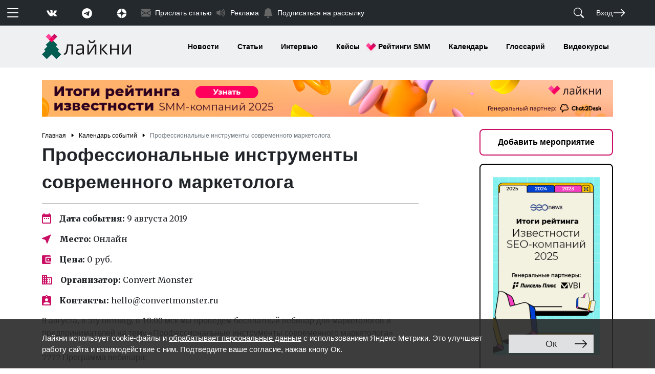

--- FILE ---
content_type: text/html; charset=UTF-8
request_url: https://www.likeni.ru/calendar/professionalnye-instrumenty-sovremennogo-marketologa-08-09/
body_size: 152275
content:
<!doctype html>
<html lang="ru">
<head>
	<title>Профессиональные инструменты современного маркетолога 9 августа 2019 - Лайкни</title>
    <link rel="stylesheet" href="https://fonts.googleapis.com/css2?family=Merriweather:wght@400;900&display=swap">
    <link rel="stylesheet" href="/assets/css/style.css">
	<meta http-equiv="Content-Type" content="text/html; charset=UTF-8" />
<meta name="description" content="Профессиональные инструменты современного маркетолога. 9 августа, в эту пятницу, в 10:00 мск мы проведем бесплатный вебинар для маркетологов и предпринимателей на тему «Профессиональные инструменты современного маркетолога». Программа вебинара: • Навыки современного маркетолога: профессиональные, коммуникативные, менеджмент, тайм-менеджмент, письменная речь; • Инструменты: программы слежения за конкурентами, программы автомати-зации, системы аналитики, системы оптимизации; • Организация рабочего пространства: Trello, Evernote, google Календарь, Напоминания, скрипты, дашборды; • Обучение и повешение квалификации: обязательный минимум знаний, профильные курсы, новостные ресурсы; • Нетворкинг: конференции, after-party, закрытые чаты; • Продажа своих услуг: где брать клиентов, фриланс, найм; • Персональная траектория развития: Откуда брать и куда идти. - Лайкни" />
<script data-skip-moving="true">(function(w, d, n) {var cl = "bx-core";var ht = d.documentElement;var htc = ht ? ht.className : undefined;if (htc === undefined || htc.indexOf(cl) !== -1){return;}var ua = n.userAgent;if (/(iPad;)|(iPhone;)/i.test(ua)){cl += " bx-ios";}else if (/Windows/i.test(ua)){cl += ' bx-win';}else if (/Macintosh/i.test(ua)){cl += " bx-mac";}else if (/Linux/i.test(ua) && !/Android/i.test(ua)){cl += " bx-linux";}else if (/Android/i.test(ua)){cl += " bx-android";}cl += (/(ipad|iphone|android|mobile|touch)/i.test(ua) ? " bx-touch" : " bx-no-touch");cl += w.devicePixelRatio && w.devicePixelRatio >= 2? " bx-retina": " bx-no-retina";if (/AppleWebKit/.test(ua)){cl += " bx-chrome";}else if (/Opera/.test(ua)){cl += " bx-opera";}else if (/Firefox/.test(ua)){cl += " bx-firefox";}ht.className = htc ? htc + " " + cl : cl;})(window, document, navigator);</script>


<link href="/bitrix/js/ui/design-tokens/dist/ui.design-tokens.min.css?172063735023463" type="text/css"  rel="stylesheet" />
<link href="/bitrix/js/ui/fonts/opensans/ui.font.opensans.min.css?17206236652320" type="text/css"  rel="stylesheet" />
<link href="/bitrix/js/main/popup/dist/main.popup.bundle.min.css?172062423126598" type="text/css"  rel="stylesheet" />
<link href="/bitrix/js/socialservices/css/ss.min.css?17206237674772" type="text/css"  rel="stylesheet" />
<link href="/bitrix/cache/css/ru/likeni/template_57c6b0d5675d048614f794e4f8d4415d/template_57c6b0d5675d048614f794e4f8d4415d_v1.css?17683068394053" type="text/css"  data-template-style="true" rel="stylesheet" />
<link href="/bitrix/panel/main/popup.min.css?172062389120774" type="text/css"  data-template-style="true"  rel="stylesheet" />
<link href="//cdn.jsdelivr.net/npm/@fancyapps/ui@4.0/dist/fancybox.css" type="text/css"  rel="stylesheet" />
<link href="//cdnjs.cloudflare.com/ajax/libs/OwlCarousel2/2.3.4/assets/owl.carousel.min.css" type="text/css"  rel="stylesheet" />
<link href="//cdnjs.cloudflare.com/ajax/libs/OwlCarousel2/2.3.4/assets/owl.theme.default.min.css" type="text/css"  rel="stylesheet" />







<meta name="viewport" content="width=device-width, initial-scale=1">
<meta name="yandex-verification" content="00ddedf84522cb1a" />
<meta charset="utf-8">
<link href="https://www.likeni.ru/calendar/professionalnye-instrumenty-sovremennogo-marketologa-08-09/" rel="canonical"/>
<link rel="amphtml" href="https://www.likeni.ru/calendar/professionalnye-instrumenty-sovremennogo-marketologa-08-09/amp/"/>
<meta property="og:image" content="https://www.likeni.ru/upload/iblock/1d8/13.jpg" />
<style>img.lazydbx{opacity:0}img.lazydbx:not(.initial){transition:opacity 1s}img.lazydbx.initial,img.lazydbx.loaded,img.lazydbx.error{opacity: 1}</style>




	<!-- Yandex.Metrika counter -->
	<noscript>
		<div><img src="https://mc.yandex.ru/watch/13890748" style="position:absolute; left:-9999px;" alt=""/></div>
	</noscript>
	<!-- /Yandex.Metrika counter -->
</head>
<body>
<header>
	<noindex class="d-none"><svg class="d-none" xmlns="http://www.w3.org/2000/svg" xmlns:xlink="http://www.w3.org/1999/xlink"><symbol fill="currentColor" class="bi bi-alarm" viewBox="0 0 16 16" id="alarm" xmlns="http://www.w3.org/2000/svg"><path d="M8.5 5.5a.5.5 0 00-1 0v3.362l-1.429 2.38a.5.5 0 10.858.515l1.5-2.5A.5.5 0 008.5 9V5.5z"/><path d="M6.5 0a.5.5 0 000 1H7v1.07a7.001 7.001 0 00-3.273 12.474l-.602.602a.5.5 0 00.707.708l.746-.746A6.97 6.97 0 008 16a6.97 6.97 0 003.422-.892l.746.746a.5.5 0 00.707-.708l-.601-.602A7.001 7.001 0 009 2.07V1h.5a.5.5 0 000-1h-3zm1.038 3.018a6.093 6.093 0 01.924 0 6 6 0 11-.924 0zM0 3.5c0 .753.333 1.429.86 1.887A8.035 8.035 0 014.387 1.86 2.5 2.5 0 000 3.5zM13.5 1c-.753 0-1.429.333-1.887.86a8.035 8.035 0 013.527 3.527A2.5 2.5 0 0013.5 1z"/></symbol><symbol fill="currentColor" class="bi bi-alarm-fill" viewBox="0 0 16 16" id="alarm-fill" xmlns="http://www.w3.org/2000/svg"><path d="M6 .5a.5.5 0 01.5-.5h3a.5.5 0 010 1H9v1.07a7.001 7.001 0 013.274 12.474l.601.602a.5.5 0 01-.707.708l-.746-.746A6.97 6.97 0 018 16a6.97 6.97 0 01-3.422-.892l-.746.746a.5.5 0 01-.707-.708l.602-.602A7.001 7.001 0 017 2.07V1h-.5A.5.5 0 016 .5zm2.5 5a.5.5 0 00-1 0v3.362l-1.429 2.38a.5.5 0 10.858.515l1.5-2.5A.5.5 0 008.5 9V5.5zM.86 5.387A2.5 2.5 0 114.387 1.86 8.035 8.035 0 00.86 5.387zM11.613 1.86a2.5 2.5 0 113.527 3.527 8.035 8.035 0 00-3.527-3.527z"/></symbol><symbol fill="currentColor" class="bi bi-align-bottom" viewBox="0 0 16 16" id="align-bottom" xmlns="http://www.w3.org/2000/svg"><rect width="4" height="12" x="6" y="1" rx="1"/><path d="M1.5 14a.5.5 0 000 1v-1zm13 1a.5.5 0 000-1v1zm-13 0h13v-1h-13v1z"/></symbol><symbol fill="currentColor" class="bi bi-align-center" viewBox="0 0 16 16" id="align-center" xmlns="http://www.w3.org/2000/svg"><path d="M8 1a.5.5 0 01.5.5V6h-1V1.5A.5.5 0 018 1zm0 14a.5.5 0 01-.5-.5V10h1v4.5a.5.5 0 01-.5.5zM2 7a1 1 0 011-1h10a1 1 0 011 1v2a1 1 0 01-1 1H3a1 1 0 01-1-1V7z"/></symbol><symbol fill="currentColor" class="bi bi-align-end" viewBox="0 0 16 16" id="align-end" xmlns="http://www.w3.org/2000/svg"><path fill-rule="evenodd" d="M14.5 1a.5.5 0 00-.5.5v13a.5.5 0 001 0v-13a.5.5 0 00-.5-.5z"/><path d="M13 7a1 1 0 00-1-1H2a1 1 0 00-1 1v2a1 1 0 001 1h10a1 1 0 001-1V7z"/></symbol><symbol fill="currentColor" class="bi bi-align-middle" viewBox="0 0 16 16" id="align-middle" xmlns="http://www.w3.org/2000/svg"><path d="M6 13a1 1 0 001 1h2a1 1 0 001-1V3a1 1 0 00-1-1H7a1 1 0 00-1 1v10zM1 8a.5.5 0 00.5.5H6v-1H1.5A.5.5 0 001 8zm14 0a.5.5 0 01-.5.5H10v-1h4.5a.5.5 0 01.5.5z"/></symbol><symbol fill="currentColor" class="bi bi-align-start" viewBox="0 0 16 16" id="align-start" xmlns="http://www.w3.org/2000/svg"><path fill-rule="evenodd" d="M1.5 1a.5.5 0 01.5.5v13a.5.5 0 01-1 0v-13a.5.5 0 01.5-.5z"/><path d="M3 7a1 1 0 011-1h10a1 1 0 011 1v2a1 1 0 01-1 1H4a1 1 0 01-1-1V7z"/></symbol><symbol fill="currentColor" class="bi bi-align-top" viewBox="0 0 16 16" id="align-top" xmlns="http://www.w3.org/2000/svg"><rect width="4" height="12" rx="1" transform="matrix(1 0 0 -1 6 15)"/><path d="M1.5 2a.5.5 0 010-1v1zm13-1a.5.5 0 010 1V1zm-13 0h13v1h-13V1z"/></symbol><symbol fill="currentColor" class="bi bi-alt" viewBox="0 0 16 16" id="alt" xmlns="http://www.w3.org/2000/svg"><path d="M1 13.5a.5.5 0 00.5.5h3.797a.5.5 0 00.439-.26L11 3h3.5a.5.5 0 000-1h-3.797a.5.5 0 00-.439.26L5 13H1.5a.5.5 0 00-.5.5zm10 0a.5.5 0 00.5.5h3a.5.5 0 000-1h-3a.5.5 0 00-.5.5z"/></symbol><symbol fill="currentColor" class="bi bi-app" viewBox="0 0 16 16" id="app" xmlns="http://www.w3.org/2000/svg"><path d="M11 2a3 3 0 013 3v6a3 3 0 01-3 3H5a3 3 0 01-3-3V5a3 3 0 013-3h6zM5 1a4 4 0 00-4 4v6a4 4 0 004 4h6a4 4 0 004-4V5a4 4 0 00-4-4H5z"/></symbol><symbol fill="currentColor" class="bi bi-app-indicator" viewBox="0 0 16 16" id="app-indicator" xmlns="http://www.w3.org/2000/svg"><path d="M5.5 2A3.5 3.5 0 002 5.5v5A3.5 3.5 0 005.5 14h5a3.5 3.5 0 003.5-3.5V8a.5.5 0 011 0v2.5a4.5 4.5 0 01-4.5 4.5h-5A4.5 4.5 0 011 10.5v-5A4.5 4.5 0 015.5 1H8a.5.5 0 010 1H5.5z"/><path d="M16 3a3 3 0 11-6 0 3 3 0 016 0z"/></symbol><symbol fill="currentColor" class="bi bi-archive" viewBox="0 0 16 16" id="archive" xmlns="http://www.w3.org/2000/svg"><path d="M0 2a1 1 0 011-1h14a1 1 0 011 1v2a1 1 0 01-1 1v7.5a2.5 2.5 0 01-2.5 2.5h-9A2.5 2.5 0 011 12.5V5a1 1 0 01-1-1V2zm2 3v7.5A1.5 1.5 0 003.5 14h9a1.5 1.5 0 001.5-1.5V5H2zm13-3H1v2h14V2zM5 7.5a.5.5 0 01.5-.5h5a.5.5 0 010 1h-5a.5.5 0 01-.5-.5z"/></symbol><symbol fill="currentColor" class="bi bi-archive-fill" viewBox="0 0 16 16" id="archive-fill" xmlns="http://www.w3.org/2000/svg"><path d="M12.643 15C13.979 15 15 13.845 15 12.5V5H1v7.5C1 13.845 2.021 15 3.357 15h9.286zM5.5 7h5a.5.5 0 010 1h-5a.5.5 0 010-1zM.8 1a.8.8 0 00-.8.8V3a.8.8 0 00.8.8h14.4A.8.8 0 0016 3V1.8a.8.8 0 00-.8-.8H.8z"/></symbol><symbol fill="currentColor" class="bi bi-arrow-90deg-down" viewBox="0 0 16 16" id="arrow-90deg-down" xmlns="http://www.w3.org/2000/svg"><path fill-rule="evenodd" d="M4.854 14.854a.5.5 0 01-.708 0l-4-4a.5.5 0 01.708-.708L4 13.293V3.5A2.5 2.5 0 016.5 1h8a.5.5 0 010 1h-8A1.5 1.5 0 005 3.5v9.793l3.146-3.147a.5.5 0 01.708.708l-4 4z"/></symbol><symbol fill="currentColor" class="bi bi-arrow-90deg-left" viewBox="0 0 16 16" id="arrow-90deg-left" xmlns="http://www.w3.org/2000/svg"><path fill-rule="evenodd" d="M1.146 4.854a.5.5 0 010-.708l4-4a.5.5 0 11.708.708L2.707 4H12.5A2.5 2.5 0 0115 6.5v8a.5.5 0 01-1 0v-8A1.5 1.5 0 0012.5 5H2.707l3.147 3.146a.5.5 0 11-.708.708l-4-4z"/></symbol><symbol fill="currentColor" class="bi bi-arrow-90deg-right" viewBox="0 0 16 16" id="arrow-90deg-right" xmlns="http://www.w3.org/2000/svg"><path fill-rule="evenodd" d="M14.854 4.854a.5.5 0 000-.708l-4-4a.5.5 0 00-.708.708L13.293 4H3.5A2.5 2.5 0 001 6.5v8a.5.5 0 001 0v-8A1.5 1.5 0 013.5 5h9.793l-3.147 3.146a.5.5 0 00.708.708l4-4z"/></symbol><symbol fill="currentColor" class="bi bi-arrow-90deg-up" viewBox="0 0 16 16" id="arrow-90deg-up" xmlns="http://www.w3.org/2000/svg"><path fill-rule="evenodd" d="M4.854 1.146a.5.5 0 00-.708 0l-4 4a.5.5 0 10.708.708L4 2.707V12.5A2.5 2.5 0 006.5 15h8a.5.5 0 000-1h-8A1.5 1.5 0 015 12.5V2.707l3.146 3.147a.5.5 0 10.708-.708l-4-4z"/></symbol><symbol fill="currentColor" class="bi bi-arrow-bar-down" viewBox="0 0 16 16" id="arrow-bar-down" xmlns="http://www.w3.org/2000/svg"><path fill-rule="evenodd" d="M1 3.5a.5.5 0 01.5-.5h13a.5.5 0 010 1h-13a.5.5 0 01-.5-.5zM8 6a.5.5 0 01.5.5v5.793l2.146-2.147a.5.5 0 01.708.708l-3 3a.5.5 0 01-.708 0l-3-3a.5.5 0 01.708-.708L7.5 12.293V6.5A.5.5 0 018 6z"/></symbol><symbol fill="currentColor" class="bi bi-arrow-bar-left" viewBox="0 0 16 16" id="arrow-bar-left" xmlns="http://www.w3.org/2000/svg"><path fill-rule="evenodd" d="M12.5 15a.5.5 0 01-.5-.5v-13a.5.5 0 011 0v13a.5.5 0 01-.5.5zM10 8a.5.5 0 01-.5.5H3.707l2.147 2.146a.5.5 0 01-.708.708l-3-3a.5.5 0 010-.708l3-3a.5.5 0 11.708.708L3.707 7.5H9.5a.5.5 0 01.5.5z"/></symbol><symbol fill="currentColor" class="bi bi-arrow-bar-right" viewBox="0 0 16 16" id="arrow-bar-right" xmlns="http://www.w3.org/2000/svg"><path fill-rule="evenodd" d="M6 8a.5.5 0 00.5.5h5.793l-2.147 2.146a.5.5 0 00.708.708l3-3a.5.5 0 000-.708l-3-3a.5.5 0 00-.708.708L12.293 7.5H6.5A.5.5 0 006 8zm-2.5 7a.5.5 0 01-.5-.5v-13a.5.5 0 011 0v13a.5.5 0 01-.5.5z"/></symbol><symbol fill="currentColor" class="bi bi-arrow-bar-up" viewBox="0 0 16 16" id="arrow-bar-up" xmlns="http://www.w3.org/2000/svg"><path fill-rule="evenodd" d="M8 10a.5.5 0 00.5-.5V3.707l2.146 2.147a.5.5 0 00.708-.708l-3-3a.5.5 0 00-.708 0l-3 3a.5.5 0 10.708.708L7.5 3.707V9.5a.5.5 0 00.5.5zm-7 2.5a.5.5 0 01.5-.5h13a.5.5 0 010 1h-13a.5.5 0 01-.5-.5z"/></symbol><symbol fill="currentColor" class="bi bi-arrow-clockwise" viewBox="0 0 16 16" id="arrow-clockwise" xmlns="http://www.w3.org/2000/svg"><path fill-rule="evenodd" d="M8 3a5 5 0 104.546 2.914.5.5 0 01.908-.417A6 6 0 118 2v1z"/><path d="M8 4.466V.534a.25.25 0 01.41-.192l2.36 1.966c.12.1.12.284 0 .384L8.41 4.658A.25.25 0 018 4.466z"/></symbol><symbol fill="currentColor" class="bi bi-arrow-counterclockwise" viewBox="0 0 16 16" id="arrow-counterclockwise" xmlns="http://www.w3.org/2000/svg"><path fill-rule="evenodd" d="M8 3a5 5 0 11-4.546 2.914.5.5 0 00-.908-.417A6 6 0 108 2v1z"/><path d="M8 4.466V.534a.25.25 0 00-.41-.192L5.23 2.308a.25.25 0 000 .384l2.36 1.966A.25.25 0 008 4.466z"/></symbol><symbol fill="currentColor" class="bi bi-arrow-down" viewBox="0 0 16 16" id="arrow-down" xmlns="http://www.w3.org/2000/svg"><path fill-rule="evenodd" d="M8 1a.5.5 0 01.5.5v11.793l3.146-3.147a.5.5 0 01.708.708l-4 4a.5.5 0 01-.708 0l-4-4a.5.5 0 01.708-.708L7.5 13.293V1.5A.5.5 0 018 1z"/></symbol><symbol fill="currentColor" class="bi bi-arrow-down-circle" viewBox="0 0 16 16" id="arrow-down-circle" xmlns="http://www.w3.org/2000/svg"><path fill-rule="evenodd" d="M1 8a7 7 0 1014 0A7 7 0 001 8zm15 0A8 8 0 110 8a8 8 0 0116 0zM8.5 4.5a.5.5 0 00-1 0v5.793L5.354 8.146a.5.5 0 10-.708.708l3 3a.5.5 0 00.708 0l3-3a.5.5 0 00-.708-.708L8.5 10.293V4.5z"/></symbol><symbol fill="currentColor" class="bi bi-arrow-down-circle-fill" viewBox="0 0 16 16" id="arrow-down-circle-fill" xmlns="http://www.w3.org/2000/svg"><path d="M16 8A8 8 0 110 8a8 8 0 0116 0zM8.5 4.5a.5.5 0 00-1 0v5.793L5.354 8.146a.5.5 0 10-.708.708l3 3a.5.5 0 00.708 0l3-3a.5.5 0 00-.708-.708L8.5 10.293V4.5z"/></symbol><symbol fill="currentColor" class="bi bi-arrow-down-left" viewBox="0 0 16 16" id="arrow-down-left" xmlns="http://www.w3.org/2000/svg"><path fill-rule="evenodd" d="M2 13.5a.5.5 0 00.5.5h6a.5.5 0 000-1H3.707L13.854 2.854a.5.5 0 00-.708-.708L3 12.293V7.5a.5.5 0 00-1 0v6z"/></symbol><symbol fill="currentColor" class="bi bi-arrow-down-left-circle" viewBox="0 0 16 16" id="arrow-down-left-circle" xmlns="http://www.w3.org/2000/svg"><path fill-rule="evenodd" d="M1 8a7 7 0 1014 0A7 7 0 001 8zm15 0A8 8 0 110 8a8 8 0 0116 0zm-5.904-2.854a.5.5 0 11.707.708L6.707 9.95h2.768a.5.5 0 110 1H5.5a.5.5 0 01-.5-.5V6.475a.5.5 0 111 0v2.768l4.096-4.097z"/></symbol><symbol fill="currentColor" class="bi bi-arrow-down-left-circle-fill" viewBox="0 0 16 16" id="arrow-down-left-circle-fill" xmlns="http://www.w3.org/2000/svg"><path d="M16 8A8 8 0 100 8a8 8 0 0016 0zm-5.904-2.803a.5.5 0 11.707.707L6.707 10h2.768a.5.5 0 010 1H5.5a.5.5 0 01-.5-.5V6.525a.5.5 0 011 0v2.768l4.096-4.096z"/></symbol><symbol fill="currentColor" class="bi bi-arrow-down-left-square" viewBox="0 0 16 16" id="arrow-down-left-square" xmlns="http://www.w3.org/2000/svg"><path fill-rule="evenodd" d="M15 2a1 1 0 00-1-1H2a1 1 0 00-1 1v12a1 1 0 001 1h12a1 1 0 001-1V2zM0 2a2 2 0 012-2h12a2 2 0 012 2v12a2 2 0 01-2 2H2a2 2 0 01-2-2V2zm10.096 3.146a.5.5 0 11.707.708L6.707 9.95h2.768a.5.5 0 110 1H5.5a.5.5 0 01-.5-.5V6.475a.5.5 0 111 0v2.768l4.096-4.097z"/></symbol><symbol fill="currentColor" class="bi bi-arrow-down-left-square-fill" viewBox="0 0 16 16" id="arrow-down-left-square-fill" xmlns="http://www.w3.org/2000/svg"><path d="M2 16a2 2 0 01-2-2V2a2 2 0 012-2h12a2 2 0 012 2v12a2 2 0 01-2 2H2zm8.096-10.803L6 9.293V6.525a.5.5 0 00-1 0V10.5a.5.5 0 00.5.5h3.975a.5.5 0 000-1H6.707l4.096-4.096a.5.5 0 10-.707-.707z"/></symbol><symbol fill="currentColor" class="bi bi-arrow-down-right" viewBox="0 0 16 16" id="arrow-down-right" xmlns="http://www.w3.org/2000/svg"><path fill-rule="evenodd" d="M14 13.5a.5.5 0 01-.5.5h-6a.5.5 0 010-1h4.793L2.146 2.854a.5.5 0 11.708-.708L13 12.293V7.5a.5.5 0 011 0v6z"/></symbol><symbol fill="currentColor" class="bi bi-arrow-down-right-circle" viewBox="0 0 16 16" id="arrow-down-right-circle" xmlns="http://www.w3.org/2000/svg"><path fill-rule="evenodd" d="M1 8a7 7 0 1014 0A7 7 0 001 8zm15 0A8 8 0 110 8a8 8 0 0116 0zM5.854 5.146a.5.5 0 10-.708.708L9.243 9.95H6.475a.5.5 0 100 1h3.975a.5.5 0 00.5-.5V6.475a.5.5 0 10-1 0v2.768L5.854 5.146z"/></symbol><symbol fill="currentColor" class="bi bi-arrow-down-right-circle-fill" viewBox="0 0 16 16" id="arrow-down-right-circle-fill" xmlns="http://www.w3.org/2000/svg"><path d="M0 8a8 8 0 1116 0A8 8 0 010 8zm5.904-2.803a.5.5 0 10-.707.707L9.293 10H6.525a.5.5 0 000 1H10.5a.5.5 0 00.5-.5V6.525a.5.5 0 00-1 0v2.768L5.904 5.197z"/></symbol><symbol fill="currentColor" class="bi bi-arrow-down-right-square" viewBox="0 0 16 16" id="arrow-down-right-square" xmlns="http://www.w3.org/2000/svg"><path fill-rule="evenodd" d="M15 2a1 1 0 00-1-1H2a1 1 0 00-1 1v12a1 1 0 001 1h12a1 1 0 001-1V2zM0 2a2 2 0 012-2h12a2 2 0 012 2v12a2 2 0 01-2 2H2a2 2 0 01-2-2V2zm5.854 3.146a.5.5 0 10-.708.708L9.243 9.95H6.475a.5.5 0 100 1h3.975a.5.5 0 00.5-.5V6.475a.5.5 0 10-1 0v2.768L5.854 5.146z"/></symbol><symbol fill="currentColor" class="bi bi-arrow-down-right-square-fill" viewBox="0 0 16 16" id="arrow-down-right-square-fill" xmlns="http://www.w3.org/2000/svg"><path d="M14 16a2 2 0 002-2V2a2 2 0 00-2-2H2a2 2 0 00-2 2v12a2 2 0 002 2h12zM5.904 5.197L10 9.293V6.525a.5.5 0 011 0V10.5a.5.5 0 01-.5.5H6.525a.5.5 0 010-1h2.768L5.197 5.904a.5.5 0 01.707-.707z"/></symbol><symbol fill="currentColor" class="bi bi-arrow-down-short" viewBox="0 0 16 16" id="arrow-down-short" xmlns="http://www.w3.org/2000/svg"><path fill-rule="evenodd" d="M8 4a.5.5 0 01.5.5v5.793l2.146-2.147a.5.5 0 01.708.708l-3 3a.5.5 0 01-.708 0l-3-3a.5.5 0 11.708-.708L7.5 10.293V4.5A.5.5 0 018 4z"/></symbol><symbol fill="currentColor" class="bi bi-arrow-down-square" viewBox="0 0 16 16" id="arrow-down-square" xmlns="http://www.w3.org/2000/svg"><path fill-rule="evenodd" d="M15 2a1 1 0 00-1-1H2a1 1 0 00-1 1v12a1 1 0 001 1h12a1 1 0 001-1V2zM0 2a2 2 0 012-2h12a2 2 0 012 2v12a2 2 0 01-2 2H2a2 2 0 01-2-2V2zm8.5 2.5a.5.5 0 00-1 0v5.793L5.354 8.146a.5.5 0 10-.708.708l3 3a.5.5 0 00.708 0l3-3a.5.5 0 00-.708-.708L8.5 10.293V4.5z"/></symbol><symbol fill="currentColor" class="bi bi-arrow-down-square-fill" viewBox="0 0 16 16" id="arrow-down-square-fill" xmlns="http://www.w3.org/2000/svg"><path d="M2 0a2 2 0 00-2 2v12a2 2 0 002 2h12a2 2 0 002-2V2a2 2 0 00-2-2H2zm6.5 4.5v5.793l2.146-2.147a.5.5 0 01.708.708l-3 3a.5.5 0 01-.708 0l-3-3a.5.5 0 11.708-.708L7.5 10.293V4.5a.5.5 0 011 0z"/></symbol><symbol fill="currentColor" class="bi bi-arrow-down-up" viewBox="0 0 16 16" id="arrow-down-up" xmlns="http://www.w3.org/2000/svg"><path fill-rule="evenodd" d="M11.5 15a.5.5 0 00.5-.5V2.707l3.146 3.147a.5.5 0 00.708-.708l-4-4a.5.5 0 00-.708 0l-4 4a.5.5 0 10.708.708L11 2.707V14.5a.5.5 0 00.5.5zm-7-14a.5.5 0 01.5.5v11.793l3.146-3.147a.5.5 0 01.708.708l-4 4a.5.5 0 01-.708 0l-4-4a.5.5 0 01.708-.708L4 13.293V1.5a.5.5 0 01.5-.5z"/></symbol><symbol fill="currentColor" class="bi bi-arrow-left" viewBox="0 0 16 16" id="arrow-left" xmlns="http://www.w3.org/2000/svg"><path fill-rule="evenodd" d="M15 8a.5.5 0 00-.5-.5H2.707l3.147-3.146a.5.5 0 10-.708-.708l-4 4a.5.5 0 000 .708l4 4a.5.5 0 00.708-.708L2.707 8.5H14.5A.5.5 0 0015 8z"/></symbol><symbol fill="currentColor" class="bi bi-arrow-left-circle" viewBox="0 0 16 16" id="arrow-left-circle" xmlns="http://www.w3.org/2000/svg"><path fill-rule="evenodd" d="M1 8a7 7 0 1014 0A7 7 0 001 8zm15 0A8 8 0 110 8a8 8 0 0116 0zm-4.5-.5a.5.5 0 010 1H5.707l2.147 2.146a.5.5 0 01-.708.708l-3-3a.5.5 0 010-.708l3-3a.5.5 0 11.708.708L5.707 7.5H11.5z"/></symbol><symbol fill="currentColor" class="bi bi-arrow-left-circle-fill" viewBox="0 0 16 16" id="arrow-left-circle-fill" xmlns="http://www.w3.org/2000/svg"><path d="M8 0a8 8 0 100 16A8 8 0 008 0zm3.5 7.5a.5.5 0 010 1H5.707l2.147 2.146a.5.5 0 01-.708.708l-3-3a.5.5 0 010-.708l3-3a.5.5 0 11.708.708L5.707 7.5H11.5z"/></symbol><symbol fill="currentColor" class="bi bi-arrow-left-right" viewBox="0 0 16 16" id="arrow-left-right" xmlns="http://www.w3.org/2000/svg"><path fill-rule="evenodd" d="M1 11.5a.5.5 0 00.5.5h11.793l-3.147 3.146a.5.5 0 00.708.708l4-4a.5.5 0 000-.708l-4-4a.5.5 0 00-.708.708L13.293 11H1.5a.5.5 0 00-.5.5zm14-7a.5.5 0 01-.5.5H2.707l3.147 3.146a.5.5 0 11-.708.708l-4-4a.5.5 0 010-.708l4-4a.5.5 0 11.708.708L2.707 4H14.5a.5.5 0 01.5.5z"/></symbol><symbol fill="currentColor" class="bi bi-arrow-left-short" viewBox="0 0 16 16" id="arrow-left-short" xmlns="http://www.w3.org/2000/svg"><path fill-rule="evenodd" d="M12 8a.5.5 0 01-.5.5H5.707l2.147 2.146a.5.5 0 01-.708.708l-3-3a.5.5 0 010-.708l3-3a.5.5 0 11.708.708L5.707 7.5H11.5a.5.5 0 01.5.5z"/></symbol><symbol fill="currentColor" class="bi bi-arrow-left-square" viewBox="0 0 16 16" id="arrow-left-square" xmlns="http://www.w3.org/2000/svg"><path fill-rule="evenodd" d="M15 2a1 1 0 00-1-1H2a1 1 0 00-1 1v12a1 1 0 001 1h12a1 1 0 001-1V2zM0 2a2 2 0 012-2h12a2 2 0 012 2v12a2 2 0 01-2 2H2a2 2 0 01-2-2V2zm11.5 5.5a.5.5 0 010 1H5.707l2.147 2.146a.5.5 0 01-.708.708l-3-3a.5.5 0 010-.708l3-3a.5.5 0 11.708.708L5.707 7.5H11.5z"/></symbol><symbol fill="currentColor" class="bi bi-arrow-left-square-fill" viewBox="0 0 16 16" id="arrow-left-square-fill" xmlns="http://www.w3.org/2000/svg"><path d="M16 14a2 2 0 01-2 2H2a2 2 0 01-2-2V2a2 2 0 012-2h12a2 2 0 012 2v12zm-4.5-6.5H5.707l2.147-2.146a.5.5 0 10-.708-.708l-3 3a.5.5 0 000 .708l3 3a.5.5 0 00.708-.708L5.707 8.5H11.5a.5.5 0 000-1z"/></symbol><symbol fill="currentColor" class="bi bi-arrow-repeat" viewBox="0 0 16 16" id="arrow-repeat" xmlns="http://www.w3.org/2000/svg"><path d="M11.534 7h3.932a.25.25 0 01.192.41l-1.966 2.36a.25.25 0 01-.384 0l-1.966-2.36a.25.25 0 01.192-.41zm-11 2h3.932a.25.25 0 00.192-.41L2.692 6.23a.25.25 0 00-.384 0L.342 8.59A.25.25 0 00.534 9z"/><path fill-rule="evenodd" d="M8 3c-1.552 0-2.94.707-3.857 1.818a.5.5 0 11-.771-.636A6.002 6.002 0 0113.917 7H12.9A5.002 5.002 0 008 3zM3.1 9a5.002 5.002 0 008.757 2.182.5.5 0 11.771.636A6.002 6.002 0 012.083 9H3.1z"/></symbol><symbol fill="currentColor" class="bi bi-arrow-return-left" viewBox="0 0 16 16" id="arrow-return-left" xmlns="http://www.w3.org/2000/svg"><path fill-rule="evenodd" d="M14.5 1.5a.5.5 0 01.5.5v4.8a2.5 2.5 0 01-2.5 2.5H2.707l3.347 3.346a.5.5 0 01-.708.708l-4.2-4.2a.5.5 0 010-.708l4-4a.5.5 0 11.708.708L2.707 8.3H12.5A1.5 1.5 0 0014 6.8V2a.5.5 0 01.5-.5z"/></symbol><symbol fill="currentColor" class="bi bi-arrow-return-right" viewBox="0 0 16 16" id="arrow-return-right" xmlns="http://www.w3.org/2000/svg"><path fill-rule="evenodd" d="M1.5 1.5A.5.5 0 001 2v4.8a2.5 2.5 0 002.5 2.5h9.793l-3.347 3.346a.5.5 0 00.708.708l4.2-4.2a.5.5 0 000-.708l-4-4a.5.5 0 00-.708.708L13.293 8.3H3.5A1.5 1.5 0 012 6.8V2a.5.5 0 00-.5-.5z"/></symbol><symbol fill="currentColor" class="bi bi-arrow-right" viewBox="0 0 16 16" id="arrow-right" xmlns="http://www.w3.org/2000/svg"><path fill-rule="evenodd" d="M1 8a.5.5 0 01.5-.5h11.793l-3.147-3.146a.5.5 0 01.708-.708l4 4a.5.5 0 010 .708l-4 4a.5.5 0 01-.708-.708L13.293 8.5H1.5A.5.5 0 011 8z"/></symbol><symbol fill="currentColor" class="bi bi-arrow-right-circle" viewBox="0 0 16 16" id="arrow-right-circle" xmlns="http://www.w3.org/2000/svg"><path fill-rule="evenodd" d="M1 8a7 7 0 1014 0A7 7 0 001 8zm15 0A8 8 0 110 8a8 8 0 0116 0zM4.5 7.5a.5.5 0 000 1h5.793l-2.147 2.146a.5.5 0 00.708.708l3-3a.5.5 0 000-.708l-3-3a.5.5 0 10-.708.708L10.293 7.5H4.5z"/></symbol><symbol fill="currentColor" class="bi bi-arrow-right-circle-fill" viewBox="0 0 16 16" id="arrow-right-circle-fill" xmlns="http://www.w3.org/2000/svg"><path d="M8 0a8 8 0 110 16A8 8 0 018 0zM4.5 7.5a.5.5 0 000 1h5.793l-2.147 2.146a.5.5 0 00.708.708l3-3a.5.5 0 000-.708l-3-3a.5.5 0 10-.708.708L10.293 7.5H4.5z"/></symbol><symbol fill="currentColor" class="bi bi-arrow-right-short" viewBox="0 0 16 16" id="arrow-right-short" xmlns="http://www.w3.org/2000/svg"><path fill-rule="evenodd" d="M4 8a.5.5 0 01.5-.5h5.793L8.146 5.354a.5.5 0 11.708-.708l3 3a.5.5 0 010 .708l-3 3a.5.5 0 01-.708-.708L10.293 8.5H4.5A.5.5 0 014 8z"/></symbol><symbol fill="currentColor" class="bi bi-arrow-right-square" viewBox="0 0 16 16" id="arrow-right-square" xmlns="http://www.w3.org/2000/svg"><path fill-rule="evenodd" d="M15 2a1 1 0 00-1-1H2a1 1 0 00-1 1v12a1 1 0 001 1h12a1 1 0 001-1V2zM0 2a2 2 0 012-2h12a2 2 0 012 2v12a2 2 0 01-2 2H2a2 2 0 01-2-2V2zm4.5 5.5a.5.5 0 000 1h5.793l-2.147 2.146a.5.5 0 00.708.708l3-3a.5.5 0 000-.708l-3-3a.5.5 0 10-.708.708L10.293 7.5H4.5z"/></symbol><symbol fill="currentColor" class="bi bi-arrow-right-square-fill" viewBox="0 0 16 16" id="arrow-right-square-fill" xmlns="http://www.w3.org/2000/svg"><path d="M0 14a2 2 0 002 2h12a2 2 0 002-2V2a2 2 0 00-2-2H2a2 2 0 00-2 2v12zm4.5-6.5h5.793L8.146 5.354a.5.5 0 11.708-.708l3 3a.5.5 0 010 .708l-3 3a.5.5 0 01-.708-.708L10.293 8.5H4.5a.5.5 0 010-1z"/></symbol><symbol fill="currentColor" class="bi bi-arrow-up" viewBox="0 0 16 16" id="arrow-up" xmlns="http://www.w3.org/2000/svg"><path fill-rule="evenodd" d="M8 15a.5.5 0 00.5-.5V2.707l3.146 3.147a.5.5 0 00.708-.708l-4-4a.5.5 0 00-.708 0l-4 4a.5.5 0 10.708.708L7.5 2.707V14.5a.5.5 0 00.5.5z"/></symbol><symbol fill="currentColor" class="bi bi-arrow-up-circle" viewBox="0 0 16 16" id="arrow-up-circle" xmlns="http://www.w3.org/2000/svg"><path fill-rule="evenodd" d="M1 8a7 7 0 1014 0A7 7 0 001 8zm15 0A8 8 0 110 8a8 8 0 0116 0zm-7.5 3.5a.5.5 0 01-1 0V5.707L5.354 7.854a.5.5 0 11-.708-.708l3-3a.5.5 0 01.708 0l3 3a.5.5 0 01-.708.708L8.5 5.707V11.5z"/></symbol><symbol fill="currentColor" class="bi bi-arrow-up-circle-fill" viewBox="0 0 16 16" id="arrow-up-circle-fill" xmlns="http://www.w3.org/2000/svg"><path d="M16 8A8 8 0 100 8a8 8 0 0016 0zm-7.5 3.5a.5.5 0 01-1 0V5.707L5.354 7.854a.5.5 0 11-.708-.708l3-3a.5.5 0 01.708 0l3 3a.5.5 0 01-.708.708L8.5 5.707V11.5z"/></symbol><symbol fill="currentColor" class="bi bi-arrow-up-left" viewBox="0 0 16 16" id="arrow-up-left" xmlns="http://www.w3.org/2000/svg"><path fill-rule="evenodd" d="M2 2.5a.5.5 0 01.5-.5h6a.5.5 0 010 1H3.707l10.147 10.146a.5.5 0 01-.708.708L3 3.707V8.5a.5.5 0 01-1 0v-6z"/></symbol><symbol fill="currentColor" class="bi bi-arrow-up-left-circle" viewBox="0 0 16 16" id="arrow-up-left-circle" xmlns="http://www.w3.org/2000/svg"><path fill-rule="evenodd" d="M1 8a7 7 0 1014 0A7 7 0 001 8zm15 0A8 8 0 110 8a8 8 0 0116 0zm-5.904 2.803a.5.5 0 10.707-.707L6.707 6h2.768a.5.5 0 100-1H5.5a.5.5 0 00-.5.5v3.975a.5.5 0 001 0V6.707l4.096 4.096z"/></symbol><symbol fill="currentColor" class="bi bi-arrow-up-left-circle-fill" viewBox="0 0 16 16" id="arrow-up-left-circle-fill" xmlns="http://www.w3.org/2000/svg"><path d="M16 8A8 8 0 110 8a8 8 0 0116 0zm-5.904 2.803a.5.5 0 10.707-.707L6.707 6h2.768a.5.5 0 100-1H5.5a.5.5 0 00-.5.5v3.975a.5.5 0 001 0V6.707l4.096 4.096z"/></symbol><symbol fill="currentColor" class="bi bi-arrow-up-left-square" viewBox="0 0 16 16" id="arrow-up-left-square" xmlns="http://www.w3.org/2000/svg"><path fill-rule="evenodd" d="M15 2a1 1 0 00-1-1H2a1 1 0 00-1 1v12a1 1 0 001 1h12a1 1 0 001-1V2zM0 2a2 2 0 012-2h12a2 2 0 012 2v12a2 2 0 01-2 2H2a2 2 0 01-2-2V2zm10.096 8.803a.5.5 0 10.707-.707L6.707 6h2.768a.5.5 0 100-1H5.5a.5.5 0 00-.5.5v3.975a.5.5 0 001 0V6.707l4.096 4.096z"/></symbol><symbol fill="currentColor" class="bi bi-arrow-up-left-square-fill" viewBox="0 0 16 16" id="arrow-up-left-square-fill" xmlns="http://www.w3.org/2000/svg"><path d="M2 0a2 2 0 00-2 2v12a2 2 0 002 2h12a2 2 0 002-2V2a2 2 0 00-2-2H2zm8.096 10.803L6 6.707v2.768a.5.5 0 01-1 0V5.5a.5.5 0 01.5-.5h3.975a.5.5 0 110 1H6.707l4.096 4.096a.5.5 0 11-.707.707z"/></symbol><symbol fill="currentColor" class="bi bi-arrow-up-right" viewBox="0 0 16 16" id="arrow-up-right" xmlns="http://www.w3.org/2000/svg"><path fill-rule="evenodd" d="M14 2.5a.5.5 0 00-.5-.5h-6a.5.5 0 000 1h4.793L2.146 13.146a.5.5 0 00.708.708L13 3.707V8.5a.5.5 0 001 0v-6z"/></symbol><symbol fill="currentColor" class="bi bi-arrow-up-right-circle" viewBox="0 0 16 16" id="arrow-up-right-circle" xmlns="http://www.w3.org/2000/svg"><path fill-rule="evenodd" d="M1 8a7 7 0 1014 0A7 7 0 001 8zm15 0A8 8 0 110 8a8 8 0 0116 0zM5.854 10.803a.5.5 0 11-.708-.707L9.243 6H6.475a.5.5 0 110-1h3.975a.5.5 0 01.5.5v3.975a.5.5 0 11-1 0V6.707l-4.096 4.096z"/></symbol><symbol fill="currentColor" class="bi bi-arrow-up-right-circle-fill" viewBox="0 0 16 16" id="arrow-up-right-circle-fill" xmlns="http://www.w3.org/2000/svg"><path d="M0 8a8 8 0 1016 0A8 8 0 000 8zm5.904 2.803a.5.5 0 11-.707-.707L9.293 6H6.525a.5.5 0 110-1H10.5a.5.5 0 01.5.5v3.975a.5.5 0 01-1 0V6.707l-4.096 4.096z"/></symbol><symbol fill="currentColor" class="bi bi-arrow-up-right-square" viewBox="0 0 16 16" id="arrow-up-right-square" xmlns="http://www.w3.org/2000/svg"><path fill-rule="evenodd" d="M15 2a1 1 0 00-1-1H2a1 1 0 00-1 1v12a1 1 0 001 1h12a1 1 0 001-1V2zM0 2a2 2 0 012-2h12a2 2 0 012 2v12a2 2 0 01-2 2H2a2 2 0 01-2-2V2zm5.854 8.803a.5.5 0 11-.708-.707L9.243 6H6.475a.5.5 0 110-1h3.975a.5.5 0 01.5.5v3.975a.5.5 0 11-1 0V6.707l-4.096 4.096z"/></symbol><symbol fill="currentColor" class="bi bi-arrow-up-right-square-fill" viewBox="0 0 16 16" id="arrow-up-right-square-fill" xmlns="http://www.w3.org/2000/svg"><path d="M14 0a2 2 0 012 2v12a2 2 0 01-2 2H2a2 2 0 01-2-2V2a2 2 0 012-2h12zM5.904 10.803L10 6.707v2.768a.5.5 0 001 0V5.5a.5.5 0 00-.5-.5H6.525a.5.5 0 100 1h2.768l-4.096 4.096a.5.5 0 00.707.707z"/></symbol><symbol fill="currentColor" class="bi bi-arrow-up-short" viewBox="0 0 16 16" id="arrow-up-short" xmlns="http://www.w3.org/2000/svg"><path fill-rule="evenodd" d="M8 12a.5.5 0 00.5-.5V5.707l2.146 2.147a.5.5 0 00.708-.708l-3-3a.5.5 0 00-.708 0l-3 3a.5.5 0 10.708.708L7.5 5.707V11.5a.5.5 0 00.5.5z"/></symbol><symbol fill="currentColor" class="bi bi-arrow-up-square" viewBox="0 0 16 16" id="arrow-up-square" xmlns="http://www.w3.org/2000/svg"><path fill-rule="evenodd" d="M15 2a1 1 0 00-1-1H2a1 1 0 00-1 1v12a1 1 0 001 1h12a1 1 0 001-1V2zM0 2a2 2 0 012-2h12a2 2 0 012 2v12a2 2 0 01-2 2H2a2 2 0 01-2-2V2zm8.5 9.5a.5.5 0 01-1 0V5.707L5.354 7.854a.5.5 0 11-.708-.708l3-3a.5.5 0 01.708 0l3 3a.5.5 0 01-.708.708L8.5 5.707V11.5z"/></symbol><symbol fill="currentColor" class="bi bi-arrow-up-square-fill" viewBox="0 0 16 16" id="arrow-up-square-fill" xmlns="http://www.w3.org/2000/svg"><path d="M2 16a2 2 0 01-2-2V2a2 2 0 012-2h12a2 2 0 012 2v12a2 2 0 01-2 2H2zm6.5-4.5V5.707l2.146 2.147a.5.5 0 00.708-.708l-3-3a.5.5 0 00-.708 0l-3 3a.5.5 0 10.708.708L7.5 5.707V11.5a.5.5 0 001 0z"/></symbol><symbol fill="currentColor" class="bi bi-arrows-angle-contract" viewBox="0 0 16 16" id="arrows-angle-contract" xmlns="http://www.w3.org/2000/svg"><path fill-rule="evenodd" d="M.172 15.828a.5.5 0 00.707 0l4.096-4.096V14.5a.5.5 0 101 0v-3.975a.5.5 0 00-.5-.5H1.5a.5.5 0 000 1h2.768L.172 15.121a.5.5 0 000 .707zM15.828.172a.5.5 0 00-.707 0l-4.096 4.096V1.5a.5.5 0 10-1 0v3.975a.5.5 0 00.5.5H14.5a.5.5 0 000-1h-2.768L15.828.879a.5.5 0 000-.707z"/></symbol><symbol fill="currentColor" class="bi bi-arrows-angle-expand" viewBox="0 0 16 16" id="arrows-angle-expand" xmlns="http://www.w3.org/2000/svg"><path fill-rule="evenodd" d="M5.828 10.172a.5.5 0 00-.707 0l-4.096 4.096V11.5a.5.5 0 00-1 0v3.975a.5.5 0 00.5.5H4.5a.5.5 0 000-1H1.732l4.096-4.096a.5.5 0 000-.707zm4.344-4.344a.5.5 0 00.707 0l4.096-4.096V4.5a.5.5 0 101 0V.525a.5.5 0 00-.5-.5H11.5a.5.5 0 000 1h2.768l-4.096 4.096a.5.5 0 000 .707z"/></symbol><symbol fill="currentColor" class="bi bi-arrows-collapse" viewBox="0 0 16 16" id="arrows-collapse" xmlns="http://www.w3.org/2000/svg"><path fill-rule="evenodd" d="M1 8a.5.5 0 01.5-.5h13a.5.5 0 010 1h-13A.5.5 0 011 8zm7-8a.5.5 0 01.5.5v3.793l1.146-1.147a.5.5 0 01.708.708l-2 2a.5.5 0 01-.708 0l-2-2a.5.5 0 11.708-.708L7.5 4.293V.5A.5.5 0 018 0zm-.5 11.707l-1.146 1.147a.5.5 0 01-.708-.708l2-2a.5.5 0 01.708 0l2 2a.5.5 0 01-.708.708L8.5 11.707V15.5a.5.5 0 01-1 0v-3.793z"/></symbol><symbol fill="currentColor" class="bi bi-arrows-expand" viewBox="0 0 16 16" id="arrows-expand" xmlns="http://www.w3.org/2000/svg"><path fill-rule="evenodd" d="M1 8a.5.5 0 01.5-.5h13a.5.5 0 010 1h-13A.5.5 0 011 8zM7.646.146a.5.5 0 01.708 0l2 2a.5.5 0 01-.708.708L8.5 1.707V5.5a.5.5 0 01-1 0V1.707L6.354 2.854a.5.5 0 11-.708-.708l2-2zM8 10a.5.5 0 01.5.5v3.793l1.146-1.147a.5.5 0 01.708.708l-2 2a.5.5 0 01-.708 0l-2-2a.5.5 0 01.708-.708L7.5 14.293V10.5A.5.5 0 018 10z"/></symbol><symbol fill="currentColor" class="bi bi-arrows-fullscreen" viewBox="0 0 16 16" id="arrows-fullscreen" xmlns="http://www.w3.org/2000/svg"><path fill-rule="evenodd" d="M5.828 10.172a.5.5 0 00-.707 0l-4.096 4.096V11.5a.5.5 0 00-1 0v3.975a.5.5 0 00.5.5H4.5a.5.5 0 000-1H1.732l4.096-4.096a.5.5 0 000-.707zm4.344 0a.5.5 0 01.707 0l4.096 4.096V11.5a.5.5 0 111 0v3.975a.5.5 0 01-.5.5H11.5a.5.5 0 010-1h2.768l-4.096-4.096a.5.5 0 010-.707zm0-4.344a.5.5 0 00.707 0l4.096-4.096V4.5a.5.5 0 101 0V.525a.5.5 0 00-.5-.5H11.5a.5.5 0 000 1h2.768l-4.096 4.096a.5.5 0 000 .707zm-4.344 0a.5.5 0 01-.707 0L1.025 1.732V4.5a.5.5 0 01-1 0V.525a.5.5 0 01.5-.5H4.5a.5.5 0 010 1H1.732l4.096 4.096a.5.5 0 010 .707z"/></symbol><symbol fill="currentColor" class="bi bi-arrows-move" viewBox="0 0 16 16" id="arrows-move" xmlns="http://www.w3.org/2000/svg"><path fill-rule="evenodd" d="M7.646.146a.5.5 0 01.708 0l2 2a.5.5 0 01-.708.708L8.5 1.707V5.5a.5.5 0 01-1 0V1.707L6.354 2.854a.5.5 0 11-.708-.708l2-2zM8 10a.5.5 0 01.5.5v3.793l1.146-1.147a.5.5 0 01.708.708l-2 2a.5.5 0 01-.708 0l-2-2a.5.5 0 01.708-.708L7.5 14.293V10.5A.5.5 0 018 10zM.146 8.354a.5.5 0 010-.708l2-2a.5.5 0 11.708.708L1.707 7.5H5.5a.5.5 0 010 1H1.707l1.147 1.146a.5.5 0 01-.708.708l-2-2zM10 8a.5.5 0 01.5-.5h3.793l-1.147-1.146a.5.5 0 01.708-.708l2 2a.5.5 0 010 .708l-2 2a.5.5 0 01-.708-.708L14.293 8.5H10.5A.5.5 0 0110 8z"/></symbol><symbol fill="currentColor" class="bi bi-aspect-ratio" viewBox="0 0 16 16" id="aspect-ratio" xmlns="http://www.w3.org/2000/svg"><path d="M0 3.5A1.5 1.5 0 011.5 2h13A1.5 1.5 0 0116 3.5v9a1.5 1.5 0 01-1.5 1.5h-13A1.5 1.5 0 010 12.5v-9zM1.5 3a.5.5 0 00-.5.5v9a.5.5 0 00.5.5h13a.5.5 0 00.5-.5v-9a.5.5 0 00-.5-.5h-13z"/><path d="M2 4.5a.5.5 0 01.5-.5h3a.5.5 0 010 1H3v2.5a.5.5 0 01-1 0v-3zm12 7a.5.5 0 01-.5.5h-3a.5.5 0 010-1H13V8.5a.5.5 0 011 0v3z"/></symbol><symbol fill="currentColor" class="bi bi-aspect-ratio-fill" viewBox="0 0 16 16" id="aspect-ratio-fill" xmlns="http://www.w3.org/2000/svg"><path d="M0 12.5v-9A1.5 1.5 0 011.5 2h13A1.5 1.5 0 0116 3.5v9a1.5 1.5 0 01-1.5 1.5h-13A1.5 1.5 0 010 12.5zM2.5 4a.5.5 0 00-.5.5v3a.5.5 0 001 0V5h2.5a.5.5 0 000-1h-3zm11 8a.5.5 0 00.5-.5v-3a.5.5 0 00-1 0V11h-2.5a.5.5 0 000 1h3z"/></symbol><symbol fill="currentColor" class="bi bi-asterisk" viewBox="0 0 16 16" id="asterisk" xmlns="http://www.w3.org/2000/svg"><path d="M8 0a1 1 0 011 1v5.268l4.562-2.634a1 1 0 111 1.732L10 8l4.562 2.634a1 1 0 11-1 1.732L9 9.732V15a1 1 0 11-2 0V9.732l-4.562 2.634a1 1 0 11-1-1.732L6 8 1.438 5.366a1 1 0 011-1.732L7 6.268V1a1 1 0 011-1z"/></symbol><symbol fill="currentColor" class="bi bi-at" viewBox="0 0 16 16" id="at" xmlns="http://www.w3.org/2000/svg"><path d="M13.106 7.222c0-2.967-2.249-5.032-5.482-5.032-3.35 0-5.646 2.318-5.646 5.702 0 3.493 2.235 5.708 5.762 5.708.862 0 1.689-.123 2.304-.335v-.862c-.43.199-1.354.328-2.29.328-2.926 0-4.813-1.88-4.813-4.798 0-2.844 1.921-4.881 4.594-4.881 2.735 0 4.608 1.688 4.608 4.156 0 1.682-.554 2.769-1.416 2.769-.492 0-.772-.28-.772-.76V5.206H8.923v.834h-.11c-.266-.595-.881-.964-1.6-.964-1.4 0-2.378 1.162-2.378 2.823 0 1.737.957 2.906 2.379 2.906.8 0 1.415-.39 1.709-1.087h.11c.081.67.703 1.148 1.503 1.148 1.572 0 2.57-1.415 2.57-3.643zm-7.177.704c0-1.197.54-1.907 1.456-1.907.93 0 1.524.738 1.524 1.907S8.308 9.84 7.371 9.84c-.895 0-1.442-.725-1.442-1.914z"/></symbol><symbol fill="currentColor" class="bi bi-award" viewBox="0 0 16 16" id="award" xmlns="http://www.w3.org/2000/svg"><path d="M9.669.864L8 0 6.331.864l-1.858.282-.842 1.68-1.337 1.32L2.6 6l-.306 1.854 1.337 1.32.842 1.68 1.858.282L8 12l1.669-.864 1.858-.282.842-1.68 1.337-1.32L13.4 6l.306-1.854-1.337-1.32-.842-1.68L9.669.864zm1.196 1.193l.684 1.365 1.086 1.072L12.387 6l.248 1.506-1.086 1.072-.684 1.365-1.51.229L8 10.874l-1.355-.702-1.51-.229-.684-1.365-1.086-1.072L3.614 6l-.25-1.506 1.087-1.072.684-1.365 1.51-.229L8 1.126l1.356.702 1.509.229z"/><path d="M4 11.794V16l4-1 4 1v-4.206l-2.018.306L8 13.126 6.018 12.1 4 11.794z"/></symbol><symbol fill="currentColor" class="bi bi-award-fill" viewBox="0 0 16 16" id="award-fill" xmlns="http://www.w3.org/2000/svg"><path d="M8 0l1.669.864 1.858.282.842 1.68 1.337 1.32L13.4 6l.306 1.854-1.337 1.32-.842 1.68-1.858.282L8 12l-1.669-.864-1.858-.282-.842-1.68-1.337-1.32L2.6 6l-.306-1.854 1.337-1.32.842-1.68L6.331.864 8 0z"/><path d="M4 11.794V16l4-1 4 1v-4.206l-2.018.306L8 13.126 6.018 12.1 4 11.794z"/></symbol><symbol fill="currentColor" class="bi bi-back" viewBox="0 0 16 16" id="back" xmlns="http://www.w3.org/2000/svg"><path d="M0 2a2 2 0 012-2h8a2 2 0 012 2v2h2a2 2 0 012 2v8a2 2 0 01-2 2H6a2 2 0 01-2-2v-2H2a2 2 0 01-2-2V2zm2-1a1 1 0 00-1 1v8a1 1 0 001 1h8a1 1 0 001-1V2a1 1 0 00-1-1H2z"/></symbol><symbol fill="currentColor" class="bi bi-backspace" viewBox="0 0 16 16" id="backspace" xmlns="http://www.w3.org/2000/svg"><path d="M5.83 5.146a.5.5 0 000 .708L7.975 8l-2.147 2.146a.5.5 0 00.707.708l2.147-2.147 2.146 2.147a.5.5 0 00.707-.708L9.39 8l2.146-2.146a.5.5 0 00-.707-.708L8.683 7.293 6.536 5.146a.5.5 0 00-.707 0z"/><path d="M13.683 1a2 2 0 012 2v10a2 2 0 01-2 2h-7.08a2 2 0 01-1.519-.698L.241 8.65a1 1 0 010-1.302L5.084 1.7A2 2 0 016.603 1h7.08zm-7.08 1a1 1 0 00-.76.35L1 8l4.844 5.65a1 1 0 00.759.35h7.08a1 1 0 001-1V3a1 1 0 00-1-1h-7.08z"/></symbol><symbol fill="currentColor" class="bi bi-backspace-fill" viewBox="0 0 16 16" id="backspace-fill" xmlns="http://www.w3.org/2000/svg"><path d="M15.683 3a2 2 0 00-2-2h-7.08a2 2 0 00-1.519.698L.241 7.35a1 1 0 000 1.302l4.843 5.65A2 2 0 006.603 15h7.08a2 2 0 002-2V3zM5.829 5.854a.5.5 0 11.707-.708l2.147 2.147 2.146-2.147a.5.5 0 11.707.708L9.39 8l2.146 2.146a.5.5 0 01-.707.708L8.683 8.707l-2.147 2.147a.5.5 0 01-.707-.708L7.976 8 5.829 5.854z"/></symbol><symbol fill="currentColor" class="bi bi-backspace-reverse" viewBox="0 0 16 16" id="backspace-reverse" xmlns="http://www.w3.org/2000/svg"><path d="M9.854 5.146a.5.5 0 010 .708L7.707 8l2.147 2.146a.5.5 0 01-.708.708L7 8.707l-2.146 2.147a.5.5 0 01-.708-.708L6.293 8 4.146 5.854a.5.5 0 11.708-.708L7 7.293l2.146-2.147a.5.5 0 01.708 0z"/><path d="M2 1a2 2 0 00-2 2v10a2 2 0 002 2h7.08a2 2 0 001.519-.698l4.843-5.651a1 1 0 000-1.302L10.6 1.7A2 2 0 009.08 1H2zm7.08 1a1 1 0 01.76.35L14.682 8l-4.844 5.65a1 1 0 01-.759.35H2a1 1 0 01-1-1V3a1 1 0 011-1h7.08z"/></symbol><symbol fill="currentColor" class="bi bi-backspace-reverse-fill" viewBox="0 0 16 16" id="backspace-reverse-fill" xmlns="http://www.w3.org/2000/svg"><path d="M0 3a2 2 0 012-2h7.08a2 2 0 011.519.698l4.843 5.651a1 1 0 010 1.302L10.6 14.3a2 2 0 01-1.52.7H2a2 2 0 01-2-2V3zm9.854 2.854a.5.5 0 00-.708-.708L7 7.293 4.854 5.146a.5.5 0 10-.708.708L6.293 8l-2.147 2.146a.5.5 0 00.708.708L7 8.707l2.146 2.147a.5.5 0 00.708-.708L7.707 8l2.147-2.146z"/></symbol><symbol fill="currentColor" class="bi bi-badge-3d" viewBox="0 0 16 16" id="badge-3d" xmlns="http://www.w3.org/2000/svg"><path d="M4.52 8.368h.664c.646 0 1.055.378 1.06.9.008.537-.427.919-1.086.919-.598-.004-1.037-.325-1.068-.756H3c.03.914.791 1.688 2.153 1.688 1.24 0 2.285-.66 2.272-1.798-.013-.953-.747-1.38-1.292-1.432v-.062c.44-.07 1.125-.527 1.108-1.375-.013-.906-.8-1.57-2.053-1.565-1.31.005-2.043.734-2.074 1.67h1.103c.022-.391.383-.751.936-.751.532 0 .928.33.928.813.004.479-.383.835-.928.835h-.632v.914zm3.606-3.367V11h2.189C12.125 11 13 9.893 13 7.985c0-1.894-.861-2.984-2.685-2.984H8.126zm1.187.967h.844c1.112 0 1.621.686 1.621 2.04 0 1.353-.505 2.02-1.621 2.02h-.844v-4.06z"/><path d="M14 3a1 1 0 011 1v8a1 1 0 01-1 1H2a1 1 0 01-1-1V4a1 1 0 011-1h12zM2 2a2 2 0 00-2 2v8a2 2 0 002 2h12a2 2 0 002-2V4a2 2 0 00-2-2H2z"/></symbol><symbol fill="currentColor" class="bi bi-badge-3d-fill" viewBox="0 0 16 16" id="badge-3d-fill" xmlns="http://www.w3.org/2000/svg"><path d="M10.157 5.968h-.844v4.06h.844c1.116 0 1.621-.667 1.621-2.02 0-1.354-.51-2.04-1.621-2.04z"/><path d="M0 4a2 2 0 012-2h12a2 2 0 012 2v8a2 2 0 01-2 2H2a2 2 0 01-2-2V4zm5.184 4.368c.646 0 1.055.378 1.06.9.008.537-.427.919-1.086.919-.598-.004-1.037-.325-1.068-.756H3c.03.914.791 1.688 2.153 1.688 1.24 0 2.285-.66 2.272-1.798-.013-.953-.747-1.38-1.292-1.432v-.062c.44-.07 1.125-.527 1.108-1.375-.013-.906-.8-1.57-2.053-1.565-1.31.005-2.043.734-2.074 1.67h1.103c.022-.391.383-.751.936-.751.532 0 .928.33.928.813.004.479-.383.835-.928.835h-.632v.914h.663zM8.126 11h2.189C12.125 11 13 9.893 13 7.985c0-1.894-.861-2.984-2.685-2.984H8.126V11z"/></symbol><symbol fill="currentColor" class="bi bi-badge-4k" viewBox="0 0 16 16" id="badge-4k" xmlns="http://www.w3.org/2000/svg"><path d="M4.807 5.001C4.021 6.298 3.203 7.6 2.5 8.917v.971h2.905V11h1.112V9.888h.733V8.93h-.733V5.001h-1.71zm-1.23 3.93v-.032a46.781 46.781 0 011.766-3.001h.062V8.93H3.577zm9.831-3.93h-1.306L9.835 7.687h-.057V5H8.59v6h1.187V9.075l.615-.699L12.072 11H13.5l-2.232-3.415 2.14-2.584z"/><path d="M14 3a1 1 0 011 1v8a1 1 0 01-1 1H2a1 1 0 01-1-1V4a1 1 0 011-1h12zM2 2a2 2 0 00-2 2v8a2 2 0 002 2h12a2 2 0 002-2V4a2 2 0 00-2-2H2z"/></symbol><symbol fill="currentColor" class="bi bi-badge-4k-fill" viewBox="0 0 16 16" id="badge-4k-fill" xmlns="http://www.w3.org/2000/svg"><path d="M3.577 8.9v.03h1.828V5.898h-.062a46.781 46.781 0 00-1.766 3.001z"/><path d="M2 2a2 2 0 00-2 2v8a2 2 0 002 2h12a2 2 0 002-2V4a2 2 0 00-2-2H2zm2.372 3.715l.435-.714h1.71v3.93h.733v.957h-.733V11H5.405V9.888H2.5v-.971c.574-1.077 1.225-2.142 1.872-3.202zm7.73-.714h1.306l-2.14 2.584L13.5 11h-1.428l-1.679-2.624-.615.7V11H8.59V5.001h1.187v2.686h.057L12.102 5z"/></symbol><symbol fill="currentColor" class="bi bi-badge-8k" viewBox="0 0 16 16" id="badge-8k" xmlns="http://www.w3.org/2000/svg"><path d="M4.837 11.114c1.406 0 2.333-.725 2.333-1.766 0-.945-.712-1.38-1.256-1.49v-.053c.496-.15 1.02-.55 1.02-1.331 0-.914-.831-1.587-2.084-1.587-1.257 0-2.087.673-2.087 1.587 0 .773.51 1.177 1.02 1.331v.053c-.546.11-1.258.54-1.258 1.494 0 1.042.906 1.762 2.312 1.762zm.013-3.643c-.545 0-.95-.356-.95-.866s.405-.852.95-.852c.545 0 .945.343.945.852 0 .51-.4.866-.945.866zm0 2.786c-.65 0-1.142-.395-1.142-.984S4.2 8.28 4.85 8.28c.646 0 1.143.404 1.143.993s-.497.984-1.143.984zM13.408 5h-1.306L9.835 7.685h-.057V5H8.59v5.998h1.187V9.075l.615-.699 1.679 2.623H13.5l-2.232-3.414L13.408 5z"/><path d="M14 3a1 1 0 011 1v8a1 1 0 01-1 1H2a1 1 0 01-1-1V4a1 1 0 011-1h12zM2 2a2 2 0 00-2 2v8a2 2 0 002 2h12a2 2 0 002-2V4a2 2 0 00-2-2H2z"/></symbol><symbol fill="currentColor" class="bi bi-badge-8k-fill" viewBox="0 0 16 16" id="badge-8k-fill" xmlns="http://www.w3.org/2000/svg"><path d="M3.9 6.605c0 .51.405.866.95.866.545 0 .945-.356.945-.866s-.4-.852-.945-.852c-.545 0-.95.343-.95.852zm-.192 2.668c0 .589.492.984 1.142.984.646 0 1.143-.395 1.143-.984S5.496 8.28 4.85 8.28c-.65 0-1.142.404-1.142.993z"/><path d="M2 2a2 2 0 00-2 2v8a2 2 0 002 2h12a2 2 0 002-2V4a2 2 0 00-2-2H2zm5.17 7.348c0 1.041-.927 1.766-2.333 1.766-1.406 0-2.312-.72-2.312-1.762 0-.954.712-1.384 1.257-1.494v-.053c-.51-.154-1.02-.558-1.02-1.331 0-.914.831-1.587 2.088-1.587 1.253 0 2.083.673 2.083 1.587 0 .782-.523 1.182-1.02 1.331v.053c.545.11 1.257.545 1.257 1.49zM12.102 5h1.306l-2.14 2.584 2.232 3.415h-1.428l-1.679-2.624-.615.699v1.925H8.59V5h1.187v2.685h.057L12.102 5z"/></symbol><symbol fill="currentColor" class="bi bi-badge-ad" viewBox="0 0 16 16" id="badge-ad" xmlns="http://www.w3.org/2000/svg"><path d="M3.7 11l.47-1.542h2.004L6.644 11h1.261L5.901 5.001H4.513L2.5 11h1.2zm1.503-4.852l.734 2.426H4.416l.734-2.426h.053zm4.759.128c-1.059 0-1.753.765-1.753 2.043v.695c0 1.279.685 2.043 1.74 2.043.677 0 1.222-.33 1.367-.804h.057V11h1.138V4.685h-1.16v2.36h-.053c-.18-.475-.68-.77-1.336-.77zm.387.923c.58 0 1.002.44 1.002 1.138v.602c0 .76-.396 1.2-.984 1.2-.598 0-.972-.449-.972-1.248v-.453c0-.795.37-1.24.954-1.24z"/><path d="M14 3a1 1 0 011 1v8a1 1 0 01-1 1H2a1 1 0 01-1-1V4a1 1 0 011-1h12zM2 2a2 2 0 00-2 2v8a2 2 0 002 2h12a2 2 0 002-2V4a2 2 0 00-2-2H2z"/></symbol><symbol fill="currentColor" class="bi bi-badge-ad-fill" viewBox="0 0 16 16" id="badge-ad-fill" xmlns="http://www.w3.org/2000/svg"><path d="M11.35 8.337c0-.699-.42-1.138-1.001-1.138-.584 0-.954.444-.954 1.239v.453c0 .8.374 1.248.972 1.248.588 0 .984-.44.984-1.2v-.602zm-5.413.237l-.734-2.426H5.15l-.734 2.426h1.52z"/><path d="M2 2a2 2 0 00-2 2v8a2 2 0 002 2h12a2 2 0 002-2V4a2 2 0 00-2-2H2zm6.209 6.32c0-1.28.694-2.044 1.753-2.044.655 0 1.156.294 1.336.769h.053v-2.36h1.16V11h-1.138v-.747h-.057c-.145.474-.69.804-1.367.804-1.055 0-1.74-.764-1.74-2.043v-.695zm-4.04 1.138L3.7 11H2.5l2.013-5.999H5.9L7.905 11H6.644l-.47-1.542H4.17z"/></symbol><symbol fill="currentColor" class="bi bi-badge-ar" viewBox="0 0 16 16" id="badge-ar" xmlns="http://www.w3.org/2000/svg"><path d="M3.794 11l.47-1.542H6.27L6.739 11H8L5.996 5.001H4.607L2.595 11h1.2zm1.503-4.852l.734 2.426h-1.52l.734-2.426h.052zm5.598-1.147H8.5V11h1.173V8.763h1.064L11.787 11h1.327L11.91 8.583C12.455 8.373 13 7.779 13 6.9c0-1.147-.773-1.9-2.105-1.9zm-1.222 2.87V5.933h1.05c.63 0 1.05.347 1.05.989 0 .633-.408.95-1.067.95H9.673z"/><path d="M14 3a1 1 0 011 1v8a1 1 0 01-1 1H2a1 1 0 01-1-1V4a1 1 0 011-1h12zM2 2a2 2 0 00-2 2v8a2 2 0 002 2h12a2 2 0 002-2V4a2 2 0 00-2-2H2z"/></symbol><symbol fill="currentColor" class="bi bi-badge-ar-fill" viewBox="0 0 16 16" id="badge-ar-fill" xmlns="http://www.w3.org/2000/svg"><path d="M6.031 8.574l-.734-2.426h-.052L4.51 8.574h1.52zm3.642-2.641v1.938h1.033c.66 0 1.068-.316 1.068-.95 0-.64-.422-.988-1.05-.988h-1.05z"/><path d="M0 4a2 2 0 012-2h12a2 2 0 012 2v8a2 2 0 01-2 2H2a2 2 0 01-2-2V4zm4.265 5.458h2.004L6.739 11H8L5.996 5.001H4.607L2.595 11h1.2l.47-1.542zM8.5 5v6h1.173V8.763h1.064L11.787 11h1.327L11.91 8.583C12.455 8.373 13 7.779 13 6.9c0-1.147-.773-1.9-2.105-1.9H8.5z"/></symbol><symbol fill="currentColor" class="bi bi-badge-cc" viewBox="0 0 16 16" id="badge-cc" xmlns="http://www.w3.org/2000/svg"><path d="M3.708 7.755c0-1.111.488-1.753 1.319-1.753.681 0 1.138.47 1.186 1.107H7.36V7c-.052-1.186-1.024-2-2.342-2C3.414 5 2.5 6.05 2.5 7.751v.747c0 1.7.905 2.73 2.518 2.73 1.314 0 2.285-.792 2.342-1.939v-.114H6.213c-.048.615-.496 1.05-1.186 1.05-.84 0-1.319-.62-1.319-1.727v-.743zm6.14 0c0-1.111.488-1.753 1.318-1.753.682 0 1.139.47 1.187 1.107H13.5V7c-.053-1.186-1.024-2-2.342-2C9.554 5 8.64 6.05 8.64 7.751v.747c0 1.7.905 2.73 2.518 2.73 1.314 0 2.285-.792 2.342-1.939v-.114h-1.147c-.048.615-.497 1.05-1.187 1.05-.839 0-1.318-.62-1.318-1.727v-.743z"/><path d="M14 3a1 1 0 011 1v8a1 1 0 01-1 1H2a1 1 0 01-1-1V4a1 1 0 011-1h12zM2 2a2 2 0 00-2 2v8a2 2 0 002 2h12a2 2 0 002-2V4a2 2 0 00-2-2H2z"/></symbol><symbol fill="currentColor" class="bi bi-badge-cc-fill" viewBox="0 0 16 16" id="badge-cc-fill" xmlns="http://www.w3.org/2000/svg"><path d="M2 2a2 2 0 00-2 2v8a2 2 0 002 2h12a2 2 0 002-2V4a2 2 0 00-2-2H2zm3.027 4.002c-.83 0-1.319.642-1.319 1.753v.743c0 1.107.48 1.727 1.319 1.727.69 0 1.138-.435 1.186-1.05H7.36v.114c-.057 1.147-1.028 1.938-2.342 1.938-1.613 0-2.518-1.028-2.518-2.729v-.747C2.5 6.051 3.414 5 5.018 5c1.318 0 2.29.813 2.342 2v.11H6.213c-.048-.638-.505-1.108-1.186-1.108zm6.14 0c-.831 0-1.319.642-1.319 1.753v.743c0 1.107.48 1.727 1.318 1.727.69 0 1.139-.435 1.187-1.05H13.5v.114c-.057 1.147-1.028 1.938-2.342 1.938-1.613 0-2.518-1.028-2.518-2.729v-.747c0-1.7.914-2.751 2.518-2.751 1.318 0 2.29.813 2.342 2v.11h-1.147c-.048-.638-.505-1.108-1.187-1.108z"/></symbol><symbol fill="currentColor" class="bi bi-badge-hd" viewBox="0 0 16 16" id="badge-hd" xmlns="http://www.w3.org/2000/svg"><path d="M7.396 11V5.001H6.209v2.44H3.687V5H2.5v6h1.187V8.43h2.522V11h1.187zM8.5 5.001V11h2.188c1.811 0 2.685-1.107 2.685-3.015 0-1.894-.86-2.984-2.684-2.984H8.5zm1.187.967h.843c1.112 0 1.622.686 1.622 2.04 0 1.353-.505 2.02-1.622 2.02h-.843v-4.06z"/><path d="M14 3a1 1 0 011 1v8a1 1 0 01-1 1H2a1 1 0 01-1-1V4a1 1 0 011-1h12zM2 2a2 2 0 00-2 2v8a2 2 0 002 2h12a2 2 0 002-2V4a2 2 0 00-2-2H2z"/></symbol><symbol fill="currentColor" class="bi bi-badge-hd-fill" viewBox="0 0 16 16" id="badge-hd-fill" xmlns="http://www.w3.org/2000/svg"><path d="M10.53 5.968h-.843v4.06h.843c1.117 0 1.622-.667 1.622-2.02 0-1.354-.51-2.04-1.622-2.04z"/><path d="M2 2a2 2 0 00-2 2v8a2 2 0 002 2h12a2 2 0 002-2V4a2 2 0 00-2-2H2zm5.396 3.001V11H6.209V8.43H3.687V11H2.5V5.001h1.187v2.44h2.522V5h1.187zM8.5 11V5.001h2.188c1.824 0 2.685 1.09 2.685 2.984C13.373 9.893 12.5 11 10.69 11H8.5z"/></symbol><symbol fill="currentColor" class="bi bi-badge-tm" viewBox="0 0 16 16" id="badge-tm" xmlns="http://www.w3.org/2000/svg"><path d="M5.295 11V5.995H7V5H2.403v.994h1.701V11h1.19zm3.397 0V7.01h.058l1.428 3.239h.773l1.42-3.24h.057V11H13.5V5.001h-1.2l-1.71 3.894h-.039l-1.71-3.894H7.634V11h1.06z"/><path d="M14 3a1 1 0 011 1v8a1 1 0 01-1 1H2a1 1 0 01-1-1V4a1 1 0 011-1h12zM2 2a2 2 0 00-2 2v8a2 2 0 002 2h12a2 2 0 002-2V4a2 2 0 00-2-2H2z"/></symbol><symbol fill="currentColor" class="bi bi-badge-tm-fill" viewBox="0 0 16 16" id="badge-tm-fill" xmlns="http://www.w3.org/2000/svg"><path d="M2 2a2 2 0 00-2 2v8a2 2 0 002 2h12a2 2 0 002-2V4a2 2 0 00-2-2H2zm3.295 3.995V11H4.104V5.995h-1.7V5H7v.994H5.295zM8.692 7.01V11H7.633V5.001h1.209l1.71 3.894h.039l1.71-3.894H13.5V11h-1.072V7.01h-.057l-1.42 3.239h-.773L8.75 7.008h-.058z"/></symbol><symbol fill="currentColor" class="bi bi-badge-vo" viewBox="0 0 16 16" id="badge-vo" xmlns="http://www.w3.org/2000/svg"><path d="M4.508 11h1.429l1.99-5.999H6.61L5.277 9.708H5.22L3.875 5.001H2.5L4.508 11zM13.5 8.39v-.77c0-1.696-.962-2.733-2.566-2.733-1.604 0-2.571 1.029-2.571 2.734v.769c0 1.691.967 2.724 2.57 2.724 1.605 0 2.567-1.033 2.567-2.724zm-1.204-.778v.782c0 1.156-.571 1.732-1.362 1.732-.796 0-1.363-.576-1.363-1.732v-.782c0-1.156.567-1.736 1.363-1.736.79 0 1.362.58 1.362 1.736z"/><path d="M14 3a1 1 0 011 1v8a1 1 0 01-1 1H2a1 1 0 01-1-1V4a1 1 0 011-1h12zM2 2a2 2 0 00-2 2v8a2 2 0 002 2h12a2 2 0 002-2V4a2 2 0 00-2-2H2z"/></symbol><symbol fill="currentColor" class="bi bi-badge-vo-fill" viewBox="0 0 16 16" id="badge-vo-fill" xmlns="http://www.w3.org/2000/svg"><path d="M12.296 8.394v-.782c0-1.156-.571-1.736-1.362-1.736-.796 0-1.363.58-1.363 1.736v.782c0 1.156.567 1.732 1.363 1.732.79 0 1.362-.576 1.362-1.732z"/><path d="M2 2a2 2 0 00-2 2v8a2 2 0 002 2h12a2 2 0 002-2V4a2 2 0 00-2-2H2zm11.5 5.62v.77c0 1.691-.962 2.724-2.566 2.724-1.604 0-2.571-1.033-2.571-2.724v-.77c0-1.704.967-2.733 2.57-2.733 1.605 0 2.567 1.037 2.567 2.734zM5.937 11H4.508L2.5 5.001h1.375L5.22 9.708h.057L6.61 5.001h1.318L5.937 11z"/></symbol><symbol fill="currentColor" class="bi bi-badge-vr" viewBox="0 0 16 16" id="badge-vr" xmlns="http://www.w3.org/2000/svg"><path d="M14 3a1 1 0 011 1v8a1 1 0 01-1 1H2a1 1 0 01-1-1V4a1 1 0 011-1h12zM2 2a2 2 0 00-2 2v8a2 2 0 002 2h12a2 2 0 002-2V4a2 2 0 00-2-2H2z"/><path d="M4.508 11h1.429l1.99-5.999H6.61L5.277 9.708H5.22L3.875 5.001H2.5L4.508 11zm6.387-5.999H8.5V11h1.173V8.763h1.064L11.787 11h1.327L11.91 8.583C12.455 8.373 13 7.779 13 6.9c0-1.147-.773-1.9-2.105-1.9zm-1.222 2.87V5.933h1.05c.63 0 1.05.347 1.05.989 0 .633-.408.95-1.067.95H9.673z"/></symbol><symbol fill="currentColor" class="bi bi-badge-vr-fill" viewBox="0 0 16 16" id="badge-vr-fill" xmlns="http://www.w3.org/2000/svg"><path d="M9.673 5.933v1.938h1.033c.66 0 1.068-.316 1.068-.95 0-.64-.422-.988-1.05-.988h-1.05z"/><path d="M0 4a2 2 0 012-2h12a2 2 0 012 2v8a2 2 0 01-2 2H2a2 2 0 01-2-2V4zm5.937 7l1.99-5.999H6.61L5.277 9.708H5.22L3.875 5.001H2.5L4.508 11h1.429zM8.5 5.001V11h1.173V8.763h1.064L11.787 11h1.327L11.91 8.583C12.455 8.373 13 7.779 13 6.9c0-1.147-.773-1.9-2.105-1.9H8.5z"/></symbol><symbol fill="currentColor" class="bi bi-badge-wc" viewBox="0 0 16 16" id="badge-wc" xmlns="http://www.w3.org/2000/svg"><path d="M10.348 7.643c0-1.112.488-1.754 1.318-1.754.682 0 1.139.47 1.187 1.108H14v-.11c-.053-1.187-1.024-2-2.342-2-1.604 0-2.518 1.05-2.518 2.751v.747c0 1.7.905 2.73 2.518 2.73 1.314 0 2.285-.792 2.342-1.939v-.114h-1.147c-.048.615-.497 1.05-1.187 1.05-.839 0-1.318-.62-1.318-1.727v-.742zM4.457 11l1.02-4.184h.045L6.542 11h1.006L9 5.001H7.818l-.82 4.355h-.056L5.97 5.001h-.94l-.972 4.355h-.053l-.827-4.355H2L3.452 11h1.005z"/><path d="M14 3a1 1 0 011 1v8a1 1 0 01-1 1H2a1 1 0 01-1-1V4a1 1 0 011-1h12zM2 2a2 2 0 00-2 2v8a2 2 0 002 2h12a2 2 0 002-2V4a2 2 0 00-2-2H2z"/></symbol><symbol fill="currentColor" class="bi bi-badge-wc-fill" viewBox="0 0 16 16" id="badge-wc-fill" xmlns="http://www.w3.org/2000/svg"><path d="M0 4a2 2 0 012-2h12a2 2 0 012 2v8a2 2 0 01-2 2H2a2 2 0 01-2-2V4zm11.666 1.89c.682 0 1.139.47 1.187 1.107H14v-.11c-.053-1.187-1.024-2-2.342-2-1.604 0-2.518 1.05-2.518 2.751v.747c0 1.7.905 2.73 2.518 2.73 1.314 0 2.285-.792 2.342-1.939v-.114h-1.147c-.048.615-.497 1.05-1.187 1.05-.839 0-1.318-.62-1.318-1.727v-.742c0-1.112.488-1.754 1.318-1.754zm-6.188.926h.044L6.542 11h1.006L9 5.001H7.818l-.82 4.355h-.056L5.97 5.001h-.94l-.972 4.355h-.053l-.827-4.355H2L3.452 11h1.005l1.02-4.184z"/></symbol><symbol fill="currentColor" class="bi bi-bag" viewBox="0 0 16 16" id="bag" xmlns="http://www.w3.org/2000/svg"><path d="M8 1a2.5 2.5 0 012.5 2.5V4h-5v-.5A2.5 2.5 0 018 1zm3.5 3v-.5a3.5 3.5 0 10-7 0V4H1v10a2 2 0 002 2h10a2 2 0 002-2V4h-3.5zM2 5h12v9a1 1 0 01-1 1H3a1 1 0 01-1-1V5z"/></symbol><symbol fill="currentColor" class="bi bi-bag-check" viewBox="0 0 16 16" id="bag-check" xmlns="http://www.w3.org/2000/svg"><path fill-rule="evenodd" d="M10.854 8.146a.5.5 0 010 .708l-3 3a.5.5 0 01-.708 0l-1.5-1.5a.5.5 0 01.708-.708L7.5 10.793l2.646-2.647a.5.5 0 01.708 0z"/><path d="M8 1a2.5 2.5 0 012.5 2.5V4h-5v-.5A2.5 2.5 0 018 1zm3.5 3v-.5a3.5 3.5 0 10-7 0V4H1v10a2 2 0 002 2h10a2 2 0 002-2V4h-3.5zM2 5h12v9a1 1 0 01-1 1H3a1 1 0 01-1-1V5z"/></symbol><symbol fill="currentColor" class="bi bi-bag-check-fill" viewBox="0 0 16 16" id="bag-check-fill" xmlns="http://www.w3.org/2000/svg"><path fill-rule="evenodd" d="M10.5 3.5a2.5 2.5 0 00-5 0V4h5v-.5zm1 0V4H15v10a2 2 0 01-2 2H3a2 2 0 01-2-2V4h3.5v-.5a3.5 3.5 0 117 0zm-.646 5.354a.5.5 0 00-.708-.708L7.5 10.793 6.354 9.646a.5.5 0 10-.708.708l1.5 1.5a.5.5 0 00.708 0l3-3z"/></symbol><symbol fill="currentColor" class="bi bi-bag-dash" viewBox="0 0 16 16" id="bag-dash" xmlns="http://www.w3.org/2000/svg"><path fill-rule="evenodd" d="M5.5 10a.5.5 0 01.5-.5h4a.5.5 0 010 1H6a.5.5 0 01-.5-.5z"/><path d="M8 1a2.5 2.5 0 012.5 2.5V4h-5v-.5A2.5 2.5 0 018 1zm3.5 3v-.5a3.5 3.5 0 10-7 0V4H1v10a2 2 0 002 2h10a2 2 0 002-2V4h-3.5zM2 5h12v9a1 1 0 01-1 1H3a1 1 0 01-1-1V5z"/></symbol><symbol fill="currentColor" class="bi bi-bag-dash-fill" viewBox="0 0 16 16" id="bag-dash-fill" xmlns="http://www.w3.org/2000/svg"><path fill-rule="evenodd" d="M10.5 3.5a2.5 2.5 0 00-5 0V4h5v-.5zm1 0V4H15v10a2 2 0 01-2 2H3a2 2 0 01-2-2V4h3.5v-.5a3.5 3.5 0 117 0zM6 9.5a.5.5 0 000 1h4a.5.5 0 000-1H6z"/></symbol><symbol fill="currentColor" class="bi bi-bag-fill" viewBox="0 0 16 16" id="bag-fill" xmlns="http://www.w3.org/2000/svg"><path d="M8 1a2.5 2.5 0 012.5 2.5V4h-5v-.5A2.5 2.5 0 018 1zm3.5 3v-.5a3.5 3.5 0 10-7 0V4H1v10a2 2 0 002 2h10a2 2 0 002-2V4h-3.5z"/></symbol><symbol fill="currentColor" class="bi bi-bag-plus" viewBox="0 0 16 16" id="bag-plus" xmlns="http://www.w3.org/2000/svg"><path fill-rule="evenodd" d="M8 7.5a.5.5 0 01.5.5v1.5H10a.5.5 0 010 1H8.5V12a.5.5 0 01-1 0v-1.5H6a.5.5 0 010-1h1.5V8a.5.5 0 01.5-.5z"/><path d="M8 1a2.5 2.5 0 012.5 2.5V4h-5v-.5A2.5 2.5 0 018 1zm3.5 3v-.5a3.5 3.5 0 10-7 0V4H1v10a2 2 0 002 2h10a2 2 0 002-2V4h-3.5zM2 5h12v9a1 1 0 01-1 1H3a1 1 0 01-1-1V5z"/></symbol><symbol fill="currentColor" class="bi bi-bag-plus-fill" viewBox="0 0 16 16" id="bag-plus-fill" xmlns="http://www.w3.org/2000/svg"><path fill-rule="evenodd" d="M10.5 3.5a2.5 2.5 0 00-5 0V4h5v-.5zm1 0V4H15v10a2 2 0 01-2 2H3a2 2 0 01-2-2V4h3.5v-.5a3.5 3.5 0 117 0zM8.5 8a.5.5 0 00-1 0v1.5H6a.5.5 0 000 1h1.5V12a.5.5 0 001 0v-1.5H10a.5.5 0 000-1H8.5V8z"/></symbol><symbol fill="currentColor" class="bi bi-bag-x" viewBox="0 0 16 16" id="bag-x" xmlns="http://www.w3.org/2000/svg"><path fill-rule="evenodd" d="M6.146 8.146a.5.5 0 01.708 0L8 9.293l1.146-1.147a.5.5 0 11.708.708L8.707 10l1.147 1.146a.5.5 0 01-.708.708L8 10.707l-1.146 1.147a.5.5 0 01-.708-.708L7.293 10 6.146 8.854a.5.5 0 010-.708z"/><path d="M8 1a2.5 2.5 0 012.5 2.5V4h-5v-.5A2.5 2.5 0 018 1zm3.5 3v-.5a3.5 3.5 0 10-7 0V4H1v10a2 2 0 002 2h10a2 2 0 002-2V4h-3.5zM2 5h12v9a1 1 0 01-1 1H3a1 1 0 01-1-1V5z"/></symbol><symbol fill="currentColor" class="bi bi-bag-x-fill" viewBox="0 0 16 16" id="bag-x-fill" xmlns="http://www.w3.org/2000/svg"><path fill-rule="evenodd" d="M10.5 3.5a2.5 2.5 0 00-5 0V4h5v-.5zm1 0V4H15v10a2 2 0 01-2 2H3a2 2 0 01-2-2V4h3.5v-.5a3.5 3.5 0 117 0zM6.854 8.146a.5.5 0 10-.708.708L7.293 10l-1.147 1.146a.5.5 0 00.708.708L8 10.707l1.146 1.147a.5.5 0 00.708-.708L8.707 10l1.147-1.146a.5.5 0 00-.708-.708L8 9.293 6.854 8.146z"/></symbol><symbol fill="currentColor" class="bi bi-bank" viewBox="0 0 16 16" id="bank" xmlns="http://www.w3.org/2000/svg"><path d="M8 .95L14.61 4h.89a.5.5 0 01.5.5v2a.5.5 0 01-.5.5H15v7a.5.5 0 01.485.379l.5 2A.5.5 0 0115.5 17H.5a.5.5 0 01-.485-.621l.5-2A.5.5 0 011 14V7H.5a.5.5 0 01-.5-.5v-2A.5.5 0 01.5 4h.89L8 .95zM3.776 4h8.447L8 2.05 3.776 4zM2 7v7h1V7H2zm2 0v7h2.5V7H4zm3.5 0v7h1V7h-1zm2 0v7H12V7H9.5zM13 7v7h1V7h-1zm2-1V5H1v1h14zm-.39 9H1.39l-.25 1h13.72l-.25-1z"/></symbol><symbol fill="currentColor" class="bi bi-bank2" viewBox="0 0 16 16" id="bank2" xmlns="http://www.w3.org/2000/svg"><path d="M8.277.084a.5.5 0 00-.554 0l-7.5 5A.5.5 0 00.5 6h1.875v7H1.5a.5.5 0 000 1h13a.5.5 0 100-1h-.875V6H15.5a.5.5 0 00.277-.916l-7.5-5zM12.375 6v7h-1.25V6h1.25zm-2.5 0v7h-1.25V6h1.25zm-2.5 0v7h-1.25V6h1.25zm-2.5 0v7h-1.25V6h1.25zM8 4a1 1 0 110-2 1 1 0 010 2zM.5 15a.5.5 0 000 1h15a.5.5 0 100-1H.5z"/></symbol><symbol fill="currentColor" class="bi bi-bar-chart" viewBox="0 0 16 16" id="bar-chart" xmlns="http://www.w3.org/2000/svg"><path d="M4 11H2v3h2v-3zm5-4H7v7h2V7zm5-5v12h-2V2h2zm-2-1a1 1 0 00-1 1v12a1 1 0 001 1h2a1 1 0 001-1V2a1 1 0 00-1-1h-2zM6 7a1 1 0 011-1h2a1 1 0 011 1v7a1 1 0 01-1 1H7a1 1 0 01-1-1V7zm-5 4a1 1 0 011-1h2a1 1 0 011 1v3a1 1 0 01-1 1H2a1 1 0 01-1-1v-3z"/></symbol><symbol fill="currentColor" class="bi bi-bar-chart-fill" viewBox="0 0 16 16" id="bar-chart-fill" xmlns="http://www.w3.org/2000/svg"><path d="M1 11a1 1 0 011-1h2a1 1 0 011 1v3a1 1 0 01-1 1H2a1 1 0 01-1-1v-3zm5-4a1 1 0 011-1h2a1 1 0 011 1v7a1 1 0 01-1 1H7a1 1 0 01-1-1V7zm5-5a1 1 0 011-1h2a1 1 0 011 1v12a1 1 0 01-1 1h-2a1 1 0 01-1-1V2z"/></symbol><symbol fill="currentColor" class="bi bi-bar-chart-line" viewBox="0 0 16 16" id="bar-chart-line" xmlns="http://www.w3.org/2000/svg"><path d="M11 2a1 1 0 011-1h2a1 1 0 011 1v12h.5a.5.5 0 010 1H.5a.5.5 0 010-1H1v-3a1 1 0 011-1h2a1 1 0 011 1v3h1V7a1 1 0 011-1h2a1 1 0 011 1v7h1V2zm1 12h2V2h-2v12zm-3 0V7H7v7h2zm-5 0v-3H2v3h2z"/></symbol><symbol fill="currentColor" class="bi bi-bar-chart-line-fill" viewBox="0 0 16 16" id="bar-chart-line-fill" xmlns="http://www.w3.org/2000/svg"><path d="M11 2a1 1 0 011-1h2a1 1 0 011 1v12h.5a.5.5 0 010 1H.5a.5.5 0 010-1H1v-3a1 1 0 011-1h2a1 1 0 011 1v3h1V7a1 1 0 011-1h2a1 1 0 011 1v7h1V2z"/></symbol><symbol fill="currentColor" class="bi bi-bar-chart-steps" viewBox="0 0 16 16" id="bar-chart-steps" xmlns="http://www.w3.org/2000/svg"><path d="M.5 0a.5.5 0 01.5.5v15a.5.5 0 01-1 0V.5A.5.5 0 01.5 0zM2 1.5a.5.5 0 01.5-.5h4a.5.5 0 01.5.5v1a.5.5 0 01-.5.5h-4a.5.5 0 01-.5-.5v-1zm2 4a.5.5 0 01.5-.5h7a.5.5 0 01.5.5v1a.5.5 0 01-.5.5h-7a.5.5 0 01-.5-.5v-1zm2 4a.5.5 0 01.5-.5h6a.5.5 0 01.5.5v1a.5.5 0 01-.5.5h-6a.5.5 0 01-.5-.5v-1zm2 4a.5.5 0 01.5-.5h7a.5.5 0 01.5.5v1a.5.5 0 01-.5.5h-7a.5.5 0 01-.5-.5v-1z"/></symbol><symbol fill="currentColor" class="bi bi-basket" viewBox="0 0 16 16" id="basket" xmlns="http://www.w3.org/2000/svg"><path d="M5.757 1.071a.5.5 0 01.172.686L3.383 6h9.234L10.07 1.757a.5.5 0 11.858-.514L13.783 6H15a1 1 0 011 1v1a1 1 0 01-1 1v4.5a2.5 2.5 0 01-2.5 2.5h-9A2.5 2.5 0 011 13.5V9a1 1 0 01-1-1V7a1 1 0 011-1h1.217L5.07 1.243a.5.5 0 01.686-.172zM2 9v4.5A1.5 1.5 0 003.5 15h9a1.5 1.5 0 001.5-1.5V9H2zM1 7v1h14V7H1zm3 3a.5.5 0 01.5.5v3a.5.5 0 01-1 0v-3A.5.5 0 014 10zm2 0a.5.5 0 01.5.5v3a.5.5 0 01-1 0v-3A.5.5 0 016 10zm2 0a.5.5 0 01.5.5v3a.5.5 0 01-1 0v-3A.5.5 0 018 10zm2 0a.5.5 0 01.5.5v3a.5.5 0 01-1 0v-3a.5.5 0 01.5-.5zm2 0a.5.5 0 01.5.5v3a.5.5 0 01-1 0v-3a.5.5 0 01.5-.5z"/></symbol><symbol fill="currentColor" class="bi bi-basket-fill" viewBox="0 0 16 16" id="basket-fill" xmlns="http://www.w3.org/2000/svg"><path d="M5.071 1.243a.5.5 0 01.858.514L3.383 6h9.234L10.07 1.757a.5.5 0 11.858-.514L13.783 6H15.5a.5.5 0 01.5.5v2a.5.5 0 01-.5.5H15v5a2 2 0 01-2 2H3a2 2 0 01-2-2V9H.5a.5.5 0 01-.5-.5v-2A.5.5 0 01.5 6h1.717L5.07 1.243zM3.5 10.5a.5.5 0 10-1 0v3a.5.5 0 001 0v-3zm2.5 0a.5.5 0 10-1 0v3a.5.5 0 001 0v-3zm2.5 0a.5.5 0 10-1 0v3a.5.5 0 001 0v-3zm2.5 0a.5.5 0 10-1 0v3a.5.5 0 001 0v-3zm2.5 0a.5.5 0 10-1 0v3a.5.5 0 001 0v-3z"/></symbol><symbol fill="currentColor" class="bi bi-basket2" viewBox="0 0 16 16" id="basket2" xmlns="http://www.w3.org/2000/svg"><path d="M4 10a1 1 0 012 0v2a1 1 0 01-2 0v-2zm3 0a1 1 0 012 0v2a1 1 0 01-2 0v-2zm3 0a1 1 0 112 0v2a1 1 0 01-2 0v-2z"/><path d="M5.757 1.071a.5.5 0 01.172.686L3.383 6h9.234L10.07 1.757a.5.5 0 11.858-.514L13.783 6H15.5a.5.5 0 01.5.5v1a.5.5 0 01-.5.5h-.623l-1.844 6.456a.75.75 0 01-.722.544H3.69a.75.75 0 01-.722-.544L1.123 8H.5a.5.5 0 01-.5-.5v-1A.5.5 0 01.5 6h1.717L5.07 1.243a.5.5 0 01.686-.172zM2.163 8l1.714 6h8.246l1.714-6H2.163z"/></symbol><symbol fill="currentColor" class="bi bi-basket2-fill" viewBox="0 0 16 16" id="basket2-fill" xmlns="http://www.w3.org/2000/svg"><path d="M5.929 1.757a.5.5 0 10-.858-.514L2.217 6H.5a.5.5 0 00-.5.5v1a.5.5 0 00.5.5h.623l1.844 6.456A.75.75 0 003.69 15h8.622a.75.75 0 00.722-.544L14.877 8h.623a.5.5 0 00.5-.5v-1a.5.5 0 00-.5-.5h-1.717L10.93 1.243a.5.5 0 10-.858.514L12.617 6H3.383L5.93 1.757zM4 10a1 1 0 012 0v2a1 1 0 11-2 0v-2zm3 0a1 1 0 012 0v2a1 1 0 11-2 0v-2zm4-1a1 1 0 011 1v2a1 1 0 11-2 0v-2a1 1 0 011-1z"/></symbol><symbol fill="currentColor" class="bi bi-basket3" viewBox="0 0 16 16" id="basket3" xmlns="http://www.w3.org/2000/svg"><path d="M5.757 1.071a.5.5 0 01.172.686L3.383 6h9.234L10.07 1.757a.5.5 0 11.858-.514L13.783 6H15.5a.5.5 0 01.5.5v1a.5.5 0 01-.5.5H.5a.5.5 0 01-.5-.5v-1A.5.5 0 01.5 6h1.717L5.07 1.243a.5.5 0 01.686-.172zM3.394 15l-1.48-6h-.97l1.525 6.426a.75.75 0 00.729.574h9.606a.75.75 0 00.73-.574L15.056 9h-.972l-1.479 6h-9.21z"/></symbol><symbol fill="currentColor" class="bi bi-basket3-fill" viewBox="0 0 16 16" id="basket3-fill" xmlns="http://www.w3.org/2000/svg"><path d="M5.757 1.071a.5.5 0 01.172.686L3.383 6h9.234L10.07 1.757a.5.5 0 11.858-.514L13.783 6H15.5a.5.5 0 01.5.5v1a.5.5 0 01-.5.5H.5a.5.5 0 01-.5-.5v-1A.5.5 0 01.5 6h1.717L5.07 1.243a.5.5 0 01.686-.172zM2.468 15.426L.943 9h14.114l-1.525 6.426a.75.75 0 01-.729.574H3.197a.75.75 0 01-.73-.574z"/></symbol><symbol fill="currentColor" class="bi bi-battery" viewBox="0 0 16 16" id="battery" xmlns="http://www.w3.org/2000/svg"><path d="M0 6a2 2 0 012-2h10a2 2 0 012 2v4a2 2 0 01-2 2H2a2 2 0 01-2-2V6zm2-1a1 1 0 00-1 1v4a1 1 0 001 1h10a1 1 0 001-1V6a1 1 0 00-1-1H2zm14 3a1.5 1.5 0 01-1.5 1.5v-3A1.5 1.5 0 0116 8z"/></symbol><symbol fill="currentColor" class="bi bi-battery-charging" viewBox="0 0 16 16" id="battery-charging" xmlns="http://www.w3.org/2000/svg"><path d="M9.585 2.568a.5.5 0 01.226.58L8.677 6.832h1.99a.5.5 0 01.364.843l-5.334 5.667a.5.5 0 01-.842-.49L5.99 9.167H4a.5.5 0 01-.364-.843l5.333-5.667a.5.5 0 01.616-.09z"/><path d="M2 4h4.332l-.94 1H2a1 1 0 00-1 1v4a1 1 0 001 1h2.38l-.308 1H2a2 2 0 01-2-2V6a2 2 0 012-2z"/><path d="M2 6h2.45L2.908 7.639A1.5 1.5 0 003.313 10H2V6zm8.595-2l-.308 1H12a1 1 0 011 1v4a1 1 0 01-1 1H9.276l-.942 1H12a2 2 0 002-2V6a2 2 0 00-2-2h-1.405z"/><path d="M12 10h-1.783l1.542-1.639c.097-.103.178-.218.241-.34V10zm0-3.354V6h-.646a1.5 1.5 0 01.646.646zM16 8a1.5 1.5 0 01-1.5 1.5v-3A1.5 1.5 0 0116 8z"/></symbol><symbol fill="currentColor" class="bi bi-battery-full" viewBox="0 0 16 16" id="battery-full" xmlns="http://www.w3.org/2000/svg"><path d="M2 6h10v4H2V6z"/><path d="M2 4a2 2 0 00-2 2v4a2 2 0 002 2h10a2 2 0 002-2V6a2 2 0 00-2-2H2zm10 1a1 1 0 011 1v4a1 1 0 01-1 1H2a1 1 0 01-1-1V6a1 1 0 011-1h10zm4 3a1.5 1.5 0 01-1.5 1.5v-3A1.5 1.5 0 0116 8z"/></symbol><symbol fill="currentColor" class="bi bi-battery-half" viewBox="0 0 16 16" id="battery-half" xmlns="http://www.w3.org/2000/svg"><path d="M2 6h5v4H2V6z"/><path d="M2 4a2 2 0 00-2 2v4a2 2 0 002 2h10a2 2 0 002-2V6a2 2 0 00-2-2H2zm10 1a1 1 0 011 1v4a1 1 0 01-1 1H2a1 1 0 01-1-1V6a1 1 0 011-1h10zm4 3a1.5 1.5 0 01-1.5 1.5v-3A1.5 1.5 0 0116 8z"/></symbol><symbol fill="currentColor" class="bi bi-bell" viewBox="0 0 16 16" id="bell" xmlns="http://www.w3.org/2000/svg"><path d="M8 16a2 2 0 002-2H6a2 2 0 002 2zM8 1.918l-.797.161A4.002 4.002 0 004 6c0 .628-.134 2.197-.459 3.742-.16.767-.376 1.566-.663 2.258h10.244c-.287-.692-.502-1.49-.663-2.258C12.134 8.197 12 6.628 12 6a4.002 4.002 0 00-3.203-3.92L8 1.917zM14.22 12c.223.447.481.801.78 1H1c.299-.199.557-.553.78-1C2.68 10.2 3 6.88 3 6c0-2.42 1.72-4.44 4.005-4.901a1 1 0 111.99 0A5.002 5.002 0 0113 6c0 .88.32 4.2 1.22 6z"/></symbol><symbol fill="currentColor" class="bi bi-bell-fill" viewBox="0 0 16 16" id="bell-fill" xmlns="http://www.w3.org/2000/svg"><path d="M8 16a2 2 0 002-2H6a2 2 0 002 2zm.995-14.901a1 1 0 10-1.99 0A5.002 5.002 0 003 6c0 1.098-.5 6-2 7h14c-1.5-1-2-5.902-2-7 0-2.42-1.72-4.44-4.005-4.901z"/></symbol><symbol fill="currentColor" class="bi bi-bell-slash" viewBox="0 0 16 16" id="bell-slash" xmlns="http://www.w3.org/2000/svg"><path d="M5.164 14H15c-.299-.199-.557-.553-.78-1-.9-1.8-1.22-5.12-1.22-6 0-.264-.02-.523-.06-.776l-.938.938c.02.708.157 2.154.457 3.58.161.767.377 1.566.663 2.258H6.164l-1 1zm5.581-9.91a3.986 3.986 0 00-1.948-1.01L8 2.917l-.797.161A4.002 4.002 0 004 7c0 .628-.134 2.197-.459 3.742-.05.238-.105.479-.166.718l-1.653 1.653c.02-.037.04-.074.059-.113C2.679 11.2 3 7.88 3 7c0-2.42 1.72-4.44 4.005-4.901a1 1 0 111.99 0c.942.19 1.788.645 2.457 1.284l-.707.707zM10 15a2 2 0 11-4 0h4zm-9.375.625a.53.53 0 00.75.75l14.75-14.75a.53.53 0 00-.75-.75L.625 15.625z"/></symbol><symbol fill="currentColor" class="bi bi-bell-slash-fill" viewBox="0 0 16 16" id="bell-slash-fill" xmlns="http://www.w3.org/2000/svg"><path d="M5.164 14H15c-1.5-1-2-5.902-2-7 0-.264-.02-.523-.06-.776L5.164 14zm6.288-10.617A4.988 4.988 0 008.995 2.1a1 1 0 10-1.99 0A5.002 5.002 0 003 7c0 .898-.335 4.342-1.278 6.113l9.73-9.73zM10 15a2 2 0 11-4 0h4zm-9.375.625a.53.53 0 00.75.75l14.75-14.75a.53.53 0 00-.75-.75L.625 15.625z"/></symbol><symbol fill="currentColor" class="bi bi-bezier" viewBox="0 0 16 16" id="bezier" xmlns="http://www.w3.org/2000/svg"><path fill-rule="evenodd" d="M0 10.5A1.5 1.5 0 011.5 9h1A1.5 1.5 0 014 10.5v1A1.5 1.5 0 012.5 13h-1A1.5 1.5 0 010 11.5v-1zm1.5-.5a.5.5 0 00-.5.5v1a.5.5 0 00.5.5h1a.5.5 0 00.5-.5v-1a.5.5 0 00-.5-.5h-1zm10.5.5A1.5 1.5 0 0113.5 9h1a1.5 1.5 0 011.5 1.5v1a1.5 1.5 0 01-1.5 1.5h-1a1.5 1.5 0 01-1.5-1.5v-1zm1.5-.5a.5.5 0 00-.5.5v1a.5.5 0 00.5.5h1a.5.5 0 00.5-.5v-1a.5.5 0 00-.5-.5h-1zM6 4.5A1.5 1.5 0 017.5 3h1A1.5 1.5 0 0110 4.5v1A1.5 1.5 0 018.5 7h-1A1.5 1.5 0 016 5.5v-1zM7.5 4a.5.5 0 00-.5.5v1a.5.5 0 00.5.5h1a.5.5 0 00.5-.5v-1a.5.5 0 00-.5-.5h-1z"/><path d="M6 4.5H1.866a1 1 0 100 1h2.668A6.517 6.517 0 001.814 9H2.5c.123 0 .244.015.358.043a5.517 5.517 0 013.185-3.185A1.503 1.503 0 016 5.5v-1zm3.957 1.358A1.5 1.5 0 0010 5.5v-1h4.134a1 1 0 110 1h-2.668a6.517 6.517 0 012.72 3.5H13.5c-.123 0-.243.015-.358.043a5.517 5.517 0 00-3.185-3.185z"/></symbol><symbol fill="currentColor" class="bi bi-bezier2" viewBox="0 0 16 16" id="bezier2" xmlns="http://www.w3.org/2000/svg"><path fill-rule="evenodd" d="M1 2.5A1.5 1.5 0 012.5 1h1A1.5 1.5 0 015 2.5h4.134a1 1 0 110 1h-2.01c.18.18.34.381.484.605.638.992.892 2.354.892 3.895 0 1.993.257 3.092.713 3.7.356.476.895.721 1.787.784A1.5 1.5 0 0112.5 11h1a1.5 1.5 0 011.5 1.5v1a1.5 1.5 0 01-1.5 1.5h-1a1.5 1.5 0 01-1.5-1.5H6.866a1 1 0 110-1h1.711a2.839 2.839 0 01-.165-.2C7.743 11.407 7.5 10.007 7.5 8c0-1.46-.246-2.597-.733-3.355-.39-.605-.952-1-1.767-1.112A1.5 1.5 0 013.5 5h-1A1.5 1.5 0 011 3.5v-1zM2.5 2a.5.5 0 00-.5.5v1a.5.5 0 00.5.5h1a.5.5 0 00.5-.5v-1a.5.5 0 00-.5-.5h-1zm10 10a.5.5 0 00-.5.5v1a.5.5 0 00.5.5h1a.5.5 0 00.5-.5v-1a.5.5 0 00-.5-.5h-1z"/></symbol><symbol fill="currentColor" class="bi bi-bicycle" viewBox="0 0 16 16" id="bicycle" xmlns="http://www.w3.org/2000/svg"><path d="M4 4.5a.5.5 0 01.5-.5H6a.5.5 0 010 1v.5h4.14l.386-1.158A.5.5 0 0111 4h1a.5.5 0 010 1h-.64l-.311.935.807 1.29a3 3 0 11-.848.53l-.508-.812-2.076 3.322A.5.5 0 018 10.5H5.959a3 3 0 11-1.815-3.274L5 5.856V5h-.5a.5.5 0 01-.5-.5zm1.5 2.443l-.508.814c.5.444.85 1.054.967 1.743h1.139L5.5 6.943zM8 9.057L9.598 6.5H6.402L8 9.057zM4.937 9.5a1.997 1.997 0 00-.487-.877l-.548.877h1.035zM3.603 8.092A2 2 0 104.937 10.5H3a.5.5 0 01-.424-.765l1.027-1.643zm7.947.53a2 2 0 10.848-.53l1.026 1.643a.5.5 0 11-.848.53L11.55 8.623z"/></symbol><symbol fill="currentColor" class="bi bi-binoculars" viewBox="0 0 16 16" id="binoculars" xmlns="http://www.w3.org/2000/svg"><path d="M3 2.5A1.5 1.5 0 014.5 1h1A1.5 1.5 0 017 2.5V5h2V2.5A1.5 1.5 0 0110.5 1h1A1.5 1.5 0 0113 2.5v2.382a.5.5 0 00.276.447l.895.447A1.5 1.5 0 0115 7.118V14.5a1.5 1.5 0 01-1.5 1.5h-3A1.5 1.5 0 019 14.5v-3a.5.5 0 01.146-.354l.854-.853V9.5a.5.5 0 00-.5-.5h-3a.5.5 0 00-.5.5v.793l.854.853A.5.5 0 017 11.5v3A1.5 1.5 0 015.5 16h-3A1.5 1.5 0 011 14.5V7.118a1.5 1.5 0 01.83-1.342l.894-.447A.5.5 0 003 4.882V2.5zM4.5 2a.5.5 0 00-.5.5V3h2v-.5a.5.5 0 00-.5-.5h-1zM6 4H4v.882a1.5 1.5 0 01-.83 1.342l-.894.447A.5.5 0 002 7.118V13h4v-1.293l-.854-.853A.5.5 0 015 10.5v-1A1.5 1.5 0 016.5 8h3A1.5 1.5 0 0111 9.5v1a.5.5 0 01-.146.354l-.854.853V13h4V7.118a.5.5 0 00-.276-.447l-.895-.447A1.5 1.5 0 0112 4.882V4h-2v1.5a.5.5 0 01-.5.5h-3a.5.5 0 01-.5-.5V4zm4-1h2v-.5a.5.5 0 00-.5-.5h-1a.5.5 0 00-.5.5V3zm4 11h-4v.5a.5.5 0 00.5.5h3a.5.5 0 00.5-.5V14zm-8 0H2v.5a.5.5 0 00.5.5h3a.5.5 0 00.5-.5V14z"/></symbol><symbol fill="currentColor" class="bi bi-binoculars-fill" viewBox="0 0 16 16" id="binoculars-fill" xmlns="http://www.w3.org/2000/svg"><path d="M4.5 1A1.5 1.5 0 003 2.5V3h4v-.5A1.5 1.5 0 005.5 1h-1zM7 4v1h2V4h4v.882a.5.5 0 00.276.447l.895.447A1.5 1.5 0 0115 7.118V13H9v-1.5a.5.5 0 01.146-.354l.854-.853V9.5a.5.5 0 00-.5-.5h-3a.5.5 0 00-.5.5v.793l.854.853A.5.5 0 017 11.5V13H1V7.118a1.5 1.5 0 01.83-1.342l.894-.447A.5.5 0 003 4.882V4h4zM1 14v.5A1.5 1.5 0 002.5 16h3A1.5 1.5 0 007 14.5V14H1zm8 0v.5a1.5 1.5 0 001.5 1.5h3a1.5 1.5 0 001.5-1.5V14H9zm4-11H9v-.5A1.5 1.5 0 0110.5 1h1A1.5 1.5 0 0113 2.5V3z"/></symbol><symbol fill="currentColor" class="bi bi-blockquote-left" viewBox="0 0 16 16" id="blockquote-left" xmlns="http://www.w3.org/2000/svg"><path d="M2.5 3a.5.5 0 000 1h11a.5.5 0 000-1h-11zm5 3a.5.5 0 000 1h6a.5.5 0 000-1h-6zm0 3a.5.5 0 000 1h6a.5.5 0 000-1h-6zm-5 3a.5.5 0 000 1h11a.5.5 0 000-1h-11zm.79-5.373c.112-.078.26-.17.444-.275L3.524 6c-.122.074-.272.17-.452.287-.18.117-.35.26-.51.428a2.425 2.425 0 00-.398.562c-.11.207-.164.438-.164.692 0 .36.072.65.217.873.144.219.385.328.72.328.215 0 .383-.07.504-.211a.697.697 0 00.188-.463c0-.23-.07-.404-.211-.521-.137-.121-.326-.182-.568-.182h-.282c.024-.203.065-.37.123-.498a1.38 1.38 0 01.252-.37 1.94 1.94 0 01.346-.298zm2.167 0c.113-.078.262-.17.445-.275L5.692 6c-.122.074-.272.17-.452.287-.18.117-.35.26-.51.428a2.425 2.425 0 00-.398.562c-.11.207-.164.438-.164.692 0 .36.072.65.217.873.144.219.385.328.72.328.215 0 .383-.07.504-.211a.697.697 0 00.188-.463c0-.23-.07-.404-.211-.521-.137-.121-.326-.182-.568-.182h-.282a1.75 1.75 0 01.118-.492c.058-.13.144-.254.257-.375a1.94 1.94 0 01.346-.3z"/></symbol><symbol fill="currentColor" class="bi bi-blockquote-right" viewBox="0 0 16 16" id="blockquote-right" xmlns="http://www.w3.org/2000/svg"><path d="M2.5 3a.5.5 0 000 1h11a.5.5 0 000-1h-11zm0 3a.5.5 0 000 1h6a.5.5 0 000-1h-6zm0 3a.5.5 0 000 1h6a.5.5 0 000-1h-6zm0 3a.5.5 0 000 1h11a.5.5 0 000-1h-11zm10.113-5.373a6.59 6.59 0 00-.445-.275l.21-.352c.122.074.272.17.452.287.18.117.35.26.51.428.156.164.289.351.398.562.11.207.164.438.164.692 0 .36-.072.65-.216.873-.145.219-.385.328-.721.328-.215 0-.383-.07-.504-.211a.697.697 0 01-.188-.463c0-.23.07-.404.211-.521.137-.121.326-.182.569-.182h.281a1.686 1.686 0 00-.123-.498 1.379 1.379 0 00-.252-.37 1.94 1.94 0 00-.346-.298zm-2.168 0A6.59 6.59 0 0010 6.352L10.21 6c.122.074.272.17.452.287.18.117.35.26.51.428.156.164.289.351.398.562.11.207.164.438.164.692 0 .36-.072.65-.216.873-.145.219-.385.328-.721.328-.215 0-.383-.07-.504-.211a.697.697 0 01-.188-.463c0-.23.07-.404.211-.521.137-.121.327-.182.569-.182h.281a1.749 1.749 0 00-.117-.492 1.402 1.402 0 00-.258-.375 1.94 1.94 0 00-.346-.3z"/></symbol><symbol fill="currentColor" class="bi bi-book" viewBox="0 0 16 16" id="book" xmlns="http://www.w3.org/2000/svg"><path d="M1 2.828c.885-.37 2.154-.769 3.388-.893 1.33-.134 2.458.063 3.112.752v9.746c-.935-.53-2.12-.603-3.213-.493-1.18.12-2.37.461-3.287.811V2.828zm7.5-.141c.654-.689 1.782-.886 3.112-.752 1.234.124 2.503.523 3.388.893v9.923c-.918-.35-2.107-.692-3.287-.81-1.094-.111-2.278-.039-3.213.492V2.687zM8 1.783C7.015.936 5.587.81 4.287.94c-1.514.153-3.042.672-3.994 1.105A.5.5 0 000 2.5v11a.5.5 0 00.707.455c.882-.4 2.303-.881 3.68-1.02 1.409-.142 2.59.087 3.223.877a.5.5 0 00.78 0c.633-.79 1.814-1.019 3.222-.877 1.378.139 2.8.62 3.681 1.02A.5.5 0 0016 13.5v-11a.5.5 0 00-.293-.455c-.952-.433-2.48-.952-3.994-1.105C10.413.809 8.985.936 8 1.783z"/></symbol><symbol fill="currentColor" class="bi bi-book-fill" viewBox="0 0 16 16" id="book-fill" xmlns="http://www.w3.org/2000/svg"><path d="M8 1.783C7.015.936 5.587.81 4.287.94c-1.514.153-3.042.672-3.994 1.105A.5.5 0 000 2.5v11a.5.5 0 00.707.455c.882-.4 2.303-.881 3.68-1.02 1.409-.142 2.59.087 3.223.877a.5.5 0 00.78 0c.633-.79 1.814-1.019 3.222-.877 1.378.139 2.8.62 3.681 1.02A.5.5 0 0016 13.5v-11a.5.5 0 00-.293-.455c-.952-.433-2.48-.952-3.994-1.105C10.413.809 8.985.936 8 1.783z"/></symbol><symbol fill="currentColor" class="bi bi-book-half" viewBox="0 0 16 16" id="book-half" xmlns="http://www.w3.org/2000/svg"><path d="M8.5 2.687c.654-.689 1.782-.886 3.112-.752 1.234.124 2.503.523 3.388.893v9.923c-.918-.35-2.107-.692-3.287-.81-1.094-.111-2.278-.039-3.213.492V2.687zM8 1.783C7.015.936 5.587.81 4.287.94c-1.514.153-3.042.672-3.994 1.105A.5.5 0 000 2.5v11a.5.5 0 00.707.455c.882-.4 2.303-.881 3.68-1.02 1.409-.142 2.59.087 3.223.877a.5.5 0 00.78 0c.633-.79 1.814-1.019 3.222-.877 1.378.139 2.8.62 3.681 1.02A.5.5 0 0016 13.5v-11a.5.5 0 00-.293-.455c-.952-.433-2.48-.952-3.994-1.105C10.413.809 8.985.936 8 1.783z"/></symbol><symbol fill="currentColor" class="bi bi-bookmark" viewBox="0 0 16 16" id="bookmark" xmlns="http://www.w3.org/2000/svg"><path d="M2 2a2 2 0 012-2h8a2 2 0 012 2v13.5a.5.5 0 01-.777.416L8 13.101l-5.223 2.815A.5.5 0 012 15.5V2zm2-1a1 1 0 00-1 1v12.566l4.723-2.482a.5.5 0 01.554 0L13 14.566V2a1 1 0 00-1-1H4z"/></symbol><symbol fill="currentColor" class="bi bi-bookmark-check" viewBox="0 0 16 16" id="bookmark-check" xmlns="http://www.w3.org/2000/svg"><path fill-rule="evenodd" d="M10.854 5.146a.5.5 0 010 .708l-3 3a.5.5 0 01-.708 0l-1.5-1.5a.5.5 0 11.708-.708L7.5 7.793l2.646-2.647a.5.5 0 01.708 0z"/><path d="M2 2a2 2 0 012-2h8a2 2 0 012 2v13.5a.5.5 0 01-.777.416L8 13.101l-5.223 2.815A.5.5 0 012 15.5V2zm2-1a1 1 0 00-1 1v12.566l4.723-2.482a.5.5 0 01.554 0L13 14.566V2a1 1 0 00-1-1H4z"/></symbol><symbol fill="currentColor" class="bi bi-bookmark-check-fill" viewBox="0 0 16 16" id="bookmark-check-fill" xmlns="http://www.w3.org/2000/svg"><path fill-rule="evenodd" d="M2 15.5V2a2 2 0 012-2h8a2 2 0 012 2v13.5a.5.5 0 01-.74.439L8 13.069l-5.26 2.87A.5.5 0 012 15.5zm8.854-9.646a.5.5 0 00-.708-.708L7.5 7.793 6.354 6.646a.5.5 0 10-.708.708l1.5 1.5a.5.5 0 00.708 0l3-3z"/></symbol><symbol fill="currentColor" class="bi bi-bookmark-dash" viewBox="0 0 16 16" id="bookmark-dash" xmlns="http://www.w3.org/2000/svg"><path fill-rule="evenodd" d="M5.5 6.5A.5.5 0 016 6h4a.5.5 0 010 1H6a.5.5 0 01-.5-.5z"/><path d="M2 2a2 2 0 012-2h8a2 2 0 012 2v13.5a.5.5 0 01-.777.416L8 13.101l-5.223 2.815A.5.5 0 012 15.5V2zm2-1a1 1 0 00-1 1v12.566l4.723-2.482a.5.5 0 01.554 0L13 14.566V2a1 1 0 00-1-1H4z"/></symbol><symbol fill="currentColor" class="bi bi-bookmark-dash-fill" viewBox="0 0 16 16" id="bookmark-dash-fill" xmlns="http://www.w3.org/2000/svg"><path fill-rule="evenodd" d="M2 15.5V2a2 2 0 012-2h8a2 2 0 012 2v13.5a.5.5 0 01-.74.439L8 13.069l-5.26 2.87A.5.5 0 012 15.5zM6 6a.5.5 0 000 1h4a.5.5 0 000-1H6z"/></symbol><symbol fill="currentColor" class="bi bi-bookmark-fill" viewBox="0 0 16 16" id="bookmark-fill" xmlns="http://www.w3.org/2000/svg"><path d="M2 2v13.5a.5.5 0 00.74.439L8 13.069l5.26 2.87A.5.5 0 0014 15.5V2a2 2 0 00-2-2H4a2 2 0 00-2 2z"/></symbol><symbol fill="currentColor" class="bi bi-bookmark-heart" viewBox="0 0 16 16" id="bookmark-heart" xmlns="http://www.w3.org/2000/svg"><path fill-rule="evenodd" d="M8 4.41c1.387-1.425 4.854 1.07 0 4.277C3.146 5.48 6.613 2.986 8 4.412z"/><path d="M2 2a2 2 0 012-2h8a2 2 0 012 2v13.5a.5.5 0 01-.777.416L8 13.101l-5.223 2.815A.5.5 0 012 15.5V2zm2-1a1 1 0 00-1 1v12.566l4.723-2.482a.5.5 0 01.554 0L13 14.566V2a1 1 0 00-1-1H4z"/></symbol><symbol fill="currentColor" class="bi bi-bookmark-heart-fill" viewBox="0 0 16 16" id="bookmark-heart-fill" xmlns="http://www.w3.org/2000/svg"><path d="M2 15.5a.5.5 0 00.74.439L8 13.069l5.26 2.87A.5.5 0 0014 15.5V2a2 2 0 00-2-2H4a2 2 0 00-2 2v13.5zM8 4.41c1.387-1.425 4.854 1.07 0 4.277C3.146 5.48 6.613 2.986 8 4.412z"/></symbol><symbol fill="currentColor" class="bi bi-bookmark-plus" viewBox="0 0 16 16" id="bookmark-plus" xmlns="http://www.w3.org/2000/svg"><path d="M2 2a2 2 0 012-2h8a2 2 0 012 2v13.5a.5.5 0 01-.777.416L8 13.101l-5.223 2.815A.5.5 0 012 15.5V2zm2-1a1 1 0 00-1 1v12.566l4.723-2.482a.5.5 0 01.554 0L13 14.566V2a1 1 0 00-1-1H4z"/><path d="M8 4a.5.5 0 01.5.5V6H10a.5.5 0 010 1H8.5v1.5a.5.5 0 01-1 0V7H6a.5.5 0 010-1h1.5V4.5A.5.5 0 018 4z"/></symbol><symbol fill="currentColor" class="bi bi-bookmark-plus-fill" viewBox="0 0 16 16" id="bookmark-plus-fill" xmlns="http://www.w3.org/2000/svg"><path fill-rule="evenodd" d="M2 15.5V2a2 2 0 012-2h8a2 2 0 012 2v13.5a.5.5 0 01-.74.439L8 13.069l-5.26 2.87A.5.5 0 012 15.5zm6.5-11a.5.5 0 00-1 0V6H6a.5.5 0 000 1h1.5v1.5a.5.5 0 001 0V7H10a.5.5 0 000-1H8.5V4.5z"/></symbol><symbol fill="currentColor" class="bi bi-bookmark-star" viewBox="0 0 16 16" id="bookmark-star" xmlns="http://www.w3.org/2000/svg"><path d="M7.84 4.1a.178.178 0 01.32 0l.634 1.285a.178.178 0 00.134.098l1.42.206c.145.021.204.2.098.303L9.42 6.993a.178.178 0 00-.051.158l.242 1.414a.178.178 0 01-.258.187l-1.27-.668a.178.178 0 00-.165 0l-1.27.668a.178.178 0 01-.257-.187l.242-1.414a.178.178 0 00-.05-.158l-1.03-1.001a.178.178 0 01.098-.303l1.42-.206a.178.178 0 00.134-.098L7.84 4.1z"/><path d="M2 2a2 2 0 012-2h8a2 2 0 012 2v13.5a.5.5 0 01-.777.416L8 13.101l-5.223 2.815A.5.5 0 012 15.5V2zm2-1a1 1 0 00-1 1v12.566l4.723-2.482a.5.5 0 01.554 0L13 14.566V2a1 1 0 00-1-1H4z"/></symbol><symbol fill="currentColor" class="bi bi-bookmark-star-fill" viewBox="0 0 16 16" id="bookmark-star-fill" xmlns="http://www.w3.org/2000/svg"><path fill-rule="evenodd" d="M2 15.5V2a2 2 0 012-2h8a2 2 0 012 2v13.5a.5.5 0 01-.74.439L8 13.069l-5.26 2.87A.5.5 0 012 15.5zM8.16 4.1a.178.178 0 00-.32 0l-.634 1.285a.178.178 0 01-.134.098l-1.42.206a.178.178 0 00-.098.303L6.58 6.993c.042.041.061.1.051.158L6.39 8.565a.178.178 0 00.258.187l1.27-.668a.178.178 0 01.165 0l1.27.668a.178.178 0 00.257-.187L9.368 7.15a.178.178 0 01.05-.158l1.028-1.001a.178.178 0 00-.098-.303l-1.42-.206a.178.178 0 01-.134-.098L8.16 4.1z"/></symbol><symbol fill="currentColor" class="bi bi-bookmark-x" viewBox="0 0 16 16" id="bookmark-x" xmlns="http://www.w3.org/2000/svg"><path fill-rule="evenodd" d="M6.146 5.146a.5.5 0 01.708 0L8 6.293l1.146-1.147a.5.5 0 11.708.708L8.707 7l1.147 1.146a.5.5 0 01-.708.708L8 7.707 6.854 8.854a.5.5 0 11-.708-.708L7.293 7 6.146 5.854a.5.5 0 010-.708z"/><path d="M2 2a2 2 0 012-2h8a2 2 0 012 2v13.5a.5.5 0 01-.777.416L8 13.101l-5.223 2.815A.5.5 0 012 15.5V2zm2-1a1 1 0 00-1 1v12.566l4.723-2.482a.5.5 0 01.554 0L13 14.566V2a1 1 0 00-1-1H4z"/></symbol><symbol fill="currentColor" class="bi bi-bookmark-x-fill" viewBox="0 0 16 16" id="bookmark-x-fill" xmlns="http://www.w3.org/2000/svg"><path fill-rule="evenodd" d="M2 15.5V2a2 2 0 012-2h8a2 2 0 012 2v13.5a.5.5 0 01-.74.439L8 13.069l-5.26 2.87A.5.5 0 012 15.5zM6.854 5.146a.5.5 0 10-.708.708L7.293 7 6.146 8.146a.5.5 0 10.708.708L8 7.707l1.146 1.147a.5.5 0 10.708-.708L8.707 7l1.147-1.146a.5.5 0 00-.708-.708L8 6.293 6.854 5.146z"/></symbol><symbol fill="currentColor" class="bi bi-bookmarks" viewBox="0 0 16 16" id="bookmarks" xmlns="http://www.w3.org/2000/svg"><path d="M2 4a2 2 0 012-2h6a2 2 0 012 2v11.5a.5.5 0 01-.777.416L7 13.101l-4.223 2.815A.5.5 0 012 15.5V4zm2-1a1 1 0 00-1 1v10.566l3.723-2.482a.5.5 0 01.554 0L11 14.566V4a1 1 0 00-1-1H4z"/><path d="M4.268 1H12a1 1 0 011 1v11.768l.223.148A.5.5 0 0014 13.5V2a2 2 0 00-2-2H6a2 2 0 00-1.732 1z"/></symbol><symbol fill="currentColor" class="bi bi-bookmarks-fill" viewBox="0 0 16 16" id="bookmarks-fill" xmlns="http://www.w3.org/2000/svg"><path d="M2 4a2 2 0 012-2h6a2 2 0 012 2v11.5a.5.5 0 01-.777.416L7 13.101l-4.223 2.815A.5.5 0 012 15.5V4z"/><path d="M4.268 1A2 2 0 016 0h6a2 2 0 012 2v11.5a.5.5 0 01-.777.416L13 13.768V2a1 1 0 00-1-1H4.268z"/></symbol><symbol fill="currentColor" class="bi bi-bookshelf" viewBox="0 0 16 16" id="bookshelf" xmlns="http://www.w3.org/2000/svg"><path d="M2.5 0a.5.5 0 01.5.5V2h10V.5a.5.5 0 011 0v15a.5.5 0 01-1 0V15H3v.5a.5.5 0 01-1 0V.5a.5.5 0 01.5-.5zM3 14h10v-3H3v3zm0-4h10V7H3v3zm0-4h10V3H3v3z"/></symbol><symbol fill="currentColor" class="bi bi-bootstrap" viewBox="0 0 16 16" id="bootstrap" xmlns="http://www.w3.org/2000/svg"><path d="M5.062 12h3.475c1.804 0 2.888-.908 2.888-2.396 0-1.102-.761-1.916-1.904-2.034v-.1c.832-.14 1.482-.93 1.482-1.816 0-1.3-.955-2.11-2.542-2.11H5.062V12zm1.313-4.875V4.658h1.78c.973 0 1.542.457 1.542 1.237 0 .802-.604 1.23-1.764 1.23H6.375zm0 3.762V8.162h1.822c1.236 0 1.887.463 1.887 1.348 0 .896-.627 1.377-1.811 1.377H6.375z"/><path d="M0 4a4 4 0 014-4h8a4 4 0 014 4v8a4 4 0 01-4 4H4a4 4 0 01-4-4V4zm4-3a3 3 0 00-3 3v8a3 3 0 003 3h8a3 3 0 003-3V4a3 3 0 00-3-3H4z"/></symbol><symbol fill="currentColor" class="bi bi-bootstrap-fill" viewBox="0 0 16 16" id="bootstrap-fill" xmlns="http://www.w3.org/2000/svg"><path d="M6.375 7.125V4.658h1.78c.973 0 1.542.457 1.542 1.237 0 .802-.604 1.23-1.764 1.23H6.375zm0 3.762h1.898c1.184 0 1.81-.48 1.81-1.377 0-.885-.65-1.348-1.886-1.348H6.375v2.725z"/><path d="M4.002 0a4 4 0 00-4 4v8a4 4 0 004 4h8a4 4 0 004-4V4a4 4 0 00-4-4h-8zm1.06 12V3.545h3.399c1.587 0 2.543.809 2.543 2.11 0 .884-.65 1.675-1.483 1.816v.1c1.143.117 1.904.931 1.904 2.033 0 1.488-1.084 2.396-2.888 2.396H5.062z"/></symbol><symbol fill="currentColor" class="bi bi-bootstrap-reboot" viewBox="0 0 16 16" id="bootstrap-reboot" xmlns="http://www.w3.org/2000/svg"><path d="M1.161 8a6.84 6.84 0 106.842-6.84.58.58 0 110-1.16 8 8 0 11-6.556 3.412l-.663-.577a.58.58 0 01.227-.997l2.52-.69a.58.58 0 01.728.633l-.332 2.592a.58.58 0 01-.956.364l-.643-.56A6.812 6.812 0 001.16 8z"/><path d="M6.641 11.671V8.843h1.57l1.498 2.828h1.314L9.377 8.665c.897-.3 1.427-1.106 1.427-2.1 0-1.37-.943-2.246-2.456-2.246H5.5v7.352h1.141zm0-3.75V5.277h1.57c.881 0 1.416.499 1.416 1.32 0 .84-.504 1.324-1.386 1.324h-1.6z"/></symbol><symbol fill="currentColor" class="bi bi-border" viewBox="0 0 16 16" id="border" xmlns="http://www.w3.org/2000/svg"><path d="M0 0h.969v.5H1v.469H.969V1H.5V.969H0V0zm2.844 1h-.938V0h.938v1zm1.875 0H3.78V0h.938v1zm1.875 0h-.938V0h.938v1zm.937 0V.969H7.5V.5h.031V0h.938v.5H8.5v.469h-.031V1H7.53zm2.813 0h-.938V0h.938v1zm1.875 0h-.938V0h.938v1zm1.875 0h-.938V0h.938v1zM15.5 1h-.469V.969H15V.5h.031V0H16v.969h-.5V1zM1 1.906v.938H0v-.938h1zm6.5.938v-.938h1v.938h-1zm7.5 0v-.938h1v.938h-1zM1 3.78v.938H0V3.78h1zm6.5.938V3.78h1v.938h-1zm7.5 0V3.78h1v.938h-1zM1 5.656v.938H0v-.938h1zm6.5.938v-.938h1v.938h-1zm7.5 0v-.938h1v.938h-1zM.969 8.5H.5v-.031H0V7.53h.5V7.5h.469v.031H1v.938H.969V8.5zm1.875 0h-.938v-1h.938v1zm1.875 0H3.78v-1h.938v1zm1.875 0h-.938v-1h.938v1zm1.875-.031V8.5H7.53v-.031H7.5V7.53h.031V7.5h.938v.031H8.5v.938h-.031zm1.875.031h-.938v-1h.938v1zm1.875 0h-.938v-1h.938v1zm1.875 0h-.938v-1h.938v1zm1.406 0h-.469v-.031H15V7.53h.031V7.5h.469v.031h.5v.938h-.5V8.5zM0 10.344v-.938h1v.938H0zm7.5 0v-.938h1v.938h-1zm8.5-.938v.938h-1v-.938h1zM0 12.22v-.938h1v.938H0zm7.5 0v-.938h1v.938h-1zm8.5-.938v.938h-1v-.938h1zM0 14.094v-.938h1v.938H0zm7.5 0v-.938h1v.938h-1zm8.5-.938v.938h-1v-.938h1zM.969 16H0v-.969h.5V15h.469v.031H1v.469H.969v.5zm1.875 0h-.938v-1h.938v1zm1.875 0H3.78v-1h.938v1zm1.875 0h-.938v-1h.938v1zm.937 0v-.5H7.5v-.469h.031V15h.938v.031H8.5v.469h-.031v.5H7.53zm2.813 0h-.938v-1h.938v1zm1.875 0h-.938v-1h.938v1zm1.875 0h-.938v-1h.938v1zm.937 0v-.5H15v-.469h.031V15h.469v.031h.5V16h-.969z"/></symbol><symbol fill="currentColor" class="bi bi-border-all" viewBox="0 0 16 16" id="border-all" xmlns="http://www.w3.org/2000/svg"><path d="M0 0h16v16H0V0zm1 1v6.5h6.5V1H1zm7.5 0v6.5H15V1H8.5zM15 8.5H8.5V15H15V8.5zM7.5 15V8.5H1V15h6.5z"/></symbol><symbol fill="currentColor" class="bi bi-border-bottom" viewBox="0 0 16 16" id="border-bottom" xmlns="http://www.w3.org/2000/svg"><path d="M.969 0H0v.969h.5V1h.469V.969H1V.5H.969V0zm.937 1h.938V0h-.938v1zm1.875 0h.938V0H3.78v1zm1.875 0h.938V0h-.938v1zM7.531.969V1h.938V.969H8.5V.5h-.031V0H7.53v.5H7.5v.469h.031zM9.406 1h.938V0h-.938v1zm1.875 0h.938V0h-.938v1zm1.875 0h.938V0h-.938v1zm1.875 0h.469V.969h.5V0h-.969v.5H15v.469h.031V1zM1 2.844v-.938H0v.938h1zm6.5-.938v.938h1v-.938h-1zm7.5 0v.938h1v-.938h-1zM1 4.719V3.78H0v.938h1zm6.5-.938v.938h1V3.78h-1zm7.5 0v.938h1V3.78h-1zM1 6.594v-.938H0v.938h1zm6.5-.938v.938h1v-.938h-1zm7.5 0v.938h1v-.938h-1zM.5 8.5h.469v-.031H1V7.53H.969V7.5H.5v.031H0v.938h.5V8.5zm1.406 0h.938v-1h-.938v1zm1.875 0h.938v-1H3.78v1zm1.875 0h.938v-1h-.938v1zm2.813 0v-.031H8.5V7.53h-.031V7.5H7.53v.031H7.5v.938h.031V8.5h.938zm.937 0h.938v-1h-.938v1zm1.875 0h.938v-1h-.938v1zm1.875 0h.938v-1h-.938v1zm1.875 0h.469v-.031h.5V7.53h-.5V7.5h-.469v.031H15v.938h.031V8.5zM0 9.406v.938h1v-.938H0zm7.5 0v.938h1v-.938h-1zm8.5.938v-.938h-1v.938h1zm-16 .937v.938h1v-.938H0zm7.5 0v.938h1v-.938h-1zm8.5.938v-.938h-1v.938h1zm-16 .937v.938h1v-.938H0zm7.5 0v.938h1v-.938h-1zm8.5.938v-.938h-1v.938h1zM0 15h16v1H0v-1z"/></symbol><symbol fill="currentColor" class="bi bi-border-center" viewBox="0 0 16 16" id="border-center" xmlns="http://www.w3.org/2000/svg"><path d="M.969 0H0v.969h.5V1h.469V.969H1V.5H.969V0zm.937 1h.938V0h-.938v1zm1.875 0h.938V0H3.78v1zm1.875 0h.938V0h-.938v1zM7.531.969V1h.938V.969H8.5V.5h-.031V0H7.53v.5H7.5v.469h.031zM9.406 1h.938V0h-.938v1zm1.875 0h.938V0h-.938v1zm1.875 0h.938V0h-.938v1zm1.875 0h.469V.969h.5V0h-.969v.5H15v.469h.031V1zM1 2.844v-.938H0v.938h1zm6.5-.938v.938h1v-.938h-1zm7.5 0v.938h1v-.938h-1zM1 4.719V3.78H0v.938h1zm6.5-.938v.938h1V3.78h-1zm7.5 0v.938h1V3.78h-1zM1 6.594v-.938H0v.938h1zm6.5-.938v.938h1v-.938h-1zm7.5 0v.938h1v-.938h-1zM0 8.5v-1h16v1H0zm0 .906v.938h1v-.938H0zm7.5 0v.938h1v-.938h-1zm8.5.938v-.938h-1v.938h1zm-16 .937v.938h1v-.938H0zm7.5 0v.938h1v-.938h-1zm8.5.938v-.938h-1v.938h1zm-16 .937v.938h1v-.938H0zm7.5 0v.938h1v-.938h-1zm8.5.938v-.938h-1v.938h1zM0 16h.969v-.5H1v-.469H.969V15H.5v.031H0V16zm1.906 0h.938v-1h-.938v1zm1.875 0h.938v-1H3.78v1zm1.875 0h.938v-1h-.938v1zm1.875-.5v.5h.938v-.5H8.5v-.469h-.031V15H7.53v.031H7.5v.469h.031zm1.875.5h.938v-1h-.938v1zm1.875 0h.938v-1h-.938v1zm1.875 0h.938v-1h-.938v1zm1.875-.5v.5H16v-.969h-.5V15h-.469v.031H15v.469h.031z"/></symbol><symbol fill="currentColor" class="bi bi-border-inner" viewBox="0 0 16 16" id="border-inner" xmlns="http://www.w3.org/2000/svg"><path d="M.969 0H0v.969h.5V1h.469V.969H1V.5H.969V0zm.937 1h.938V0h-.938v1zm1.875 0h.938V0H3.78v1zm1.875 0h.938V0h-.938v1z"/><path d="M8.5 7.5H16v1H8.5V16h-1V8.5H0v-1h7.5V0h1v7.5z"/><path d="M9.406 1h.938V0h-.938v1zm1.875 0h.938V0h-.938v1zm1.875 0h.938V0h-.938v1zm1.875 0h.469V.969h.5V0h-.969v.5H15v.469h.031V1zM1 2.844v-.938H0v.938h1zm14-.938v.938h1v-.938h-1zM1 4.719V3.78H0v.938h1zm14-.938v.938h1V3.78h-1zM1 6.594v-.938H0v.938h1zm14-.938v.938h1v-.938h-1zM0 9.406v.938h1v-.938H0zm16 .938v-.938h-1v.938h1zm-16 .937v.938h1v-.938H0zm16 .938v-.938h-1v.938h1zm-16 .937v.938h1v-.938H0zm16 .938v-.938h-1v.938h1zM0 16h.969v-.5H1v-.469H.969V15H.5v.031H0V16zm1.906 0h.938v-1h-.938v1zm1.875 0h.938v-1H3.78v1zm1.875 0h.938v-1h-.938v1zm3.75 0h.938v-1h-.938v1zm1.875 0h.938v-1h-.938v1zm1.875 0h.938v-1h-.938v1zm1.875-.5v.5H16v-.969h-.5V15h-.469v.031H15v.469h.031z"/></symbol><symbol fill="currentColor" class="bi bi-border-left" viewBox="0 0 16 16" id="border-left" xmlns="http://www.w3.org/2000/svg"><path d="M0 0v16h1V0H0zm1.906 1h.938V0h-.938v1zm1.875 0h.938V0H3.78v1zm1.875 0h.938V0h-.938v1zM7.531.969V1h.938V.969H8.5V.5h-.031V0H7.53v.5H7.5v.469h.031zM9.406 1h.938V0h-.938v1zm1.875 0h.938V0h-.938v1zm1.875 0h.938V0h-.938v1zm1.875 0h.469V.969h.5V0h-.969v.5H15v.469h.031V1zM7.5 1.906v.938h1v-.938h-1zm7.5 0v.938h1v-.938h-1zM7.5 3.781v.938h1V3.78h-1zm7.5 0v.938h1V3.78h-1zM7.5 5.656v.938h1v-.938h-1zm7.5 0v.938h1v-.938h-1zM1.906 8.5h.938v-1h-.938v1zm1.875 0h.938v-1H3.78v1zm1.875 0h.938v-1h-.938v1zm2.813 0v-.031H8.5V7.53h-.031V7.5H7.53v.031H7.5v.938h.031V8.5h.938zm.937 0h.938v-1h-.938v1zm1.875 0h.938v-1h-.938v1zm1.875 0h.938v-1h-.938v1zm1.875 0h.469v-.031h.5V7.53h-.5V7.5h-.469v.031H15v.938h.031V8.5zM7.5 9.406v.938h1v-.938h-1zm8.5.938v-.938h-1v.938h1zm-8.5.937v.938h1v-.938h-1zm8.5.938v-.938h-1v.938h1zm-8.5.937v.938h1v-.938h-1zm8.5.938v-.938h-1v.938h1zM1.906 16h.938v-1h-.938v1zm1.875 0h.938v-1H3.78v1zm1.875 0h.938v-1h-.938v1zm1.875-.5v.5h.938v-.5H8.5v-.469h-.031V15H7.53v.031H7.5v.469h.031zm1.875.5h.938v-1h-.938v1zm1.875 0h.938v-1h-.938v1zm1.875 0h.938v-1h-.938v1zm1.875-.5v.5H16v-.969h-.5V15h-.469v.031H15v.469h.031z"/></symbol><symbol fill="currentColor" class="bi bi-border-middle" viewBox="0 0 16 16" id="border-middle" xmlns="http://www.w3.org/2000/svg"><path d="M.969 0H0v.969h.5V1h.469V.969H1V.5H.969V0zm.937 1h.938V0h-.938v1zm1.875 0h.938V0H3.78v1zm1.875 0h.938V0h-.938v1zM8.5 16h-1V0h1v16zm.906-15h.938V0h-.938v1zm1.875 0h.938V0h-.938v1zm1.875 0h.938V0h-.938v1zm1.875 0h.469V.969h.5V0h-.969v.5H15v.469h.031V1zM1 2.844v-.938H0v.938h1zm14-.938v.938h1v-.938h-1zM1 4.719V3.78H0v.938h1zm14-.938v.938h1V3.78h-1zM1 6.594v-.938H0v.938h1zm14-.938v.938h1v-.938h-1zM.5 8.5h.469v-.031H1V7.53H.969V7.5H.5v.031H0v.938h.5V8.5zm1.406 0h.938v-1h-.938v1zm1.875 0h.938v-1H3.78v1zm1.875 0h.938v-1h-.938v1zm3.75 0h.938v-1h-.938v1zm1.875 0h.938v-1h-.938v1zm1.875 0h.938v-1h-.938v1zm1.875 0h.469v-.031h.5V7.53h-.5V7.5h-.469v.031H15v.938h.031V8.5zM0 9.406v.938h1v-.938H0zm16 .938v-.938h-1v.938h1zm-16 .937v.938h1v-.938H0zm16 .938v-.938h-1v.938h1zm-16 .937v.938h1v-.938H0zm16 .938v-.938h-1v.938h1zM0 16h.969v-.5H1v-.469H.969V15H.5v.031H0V16zm1.906 0h.938v-1h-.938v1zm1.875 0h.938v-1H3.78v1zm1.875 0h.938v-1h-.938v1zm3.75 0h.938v-1h-.938v1zm1.875 0h.938v-1h-.938v1zm1.875 0h.938v-1h-.938v1zm1.875-.5v.5H16v-.969h-.5V15h-.469v.031H15v.469h.031z"/></symbol><symbol fill="currentColor" class="bi bi-border-outer" viewBox="0 0 16 16" id="border-outer" xmlns="http://www.w3.org/2000/svg"><path d="M7.5 1.906v.938h1v-.938h-1zm0 1.875v.938h1V3.78h-1zm0 1.875v.938h1v-.938h-1zM1.906 8.5h.938v-1h-.938v1zm1.875 0h.938v-1H3.78v1zm1.875 0h.938v-1h-.938v1zm2.813 0v-.031H8.5V7.53h-.031V7.5H7.53v.031H7.5v.938h.031V8.5h.938zm.937 0h.938v-1h-.938v1zm1.875 0h.938v-1h-.938v1zm1.875 0h.938v-1h-.938v1zM7.5 9.406v.938h1v-.938h-1zm0 1.875v.938h1v-.938h-1zm0 1.875v.938h1v-.938h-1z"/><path d="M0 0v16h16V0H0zm1 1h14v14H1V1z"/></symbol><symbol fill="currentColor" class="bi bi-border-right" viewBox="0 0 16 16" id="border-right" xmlns="http://www.w3.org/2000/svg"><path d="M.969 0H0v.969h.5V1h.469V.969H1V.5H.969V0zm.937 1h.938V0h-.938v1zm1.875 0h.938V0H3.78v1zm1.875 0h.938V0h-.938v1zM7.531.969V1h.938V.969H8.5V.5h-.031V0H7.53v.5H7.5v.469h.031zM9.406 1h.938V0h-.938v1zm1.875 0h.938V0h-.938v1zm1.875 0h.938V0h-.938v1zM16 0h-1v16h1V0zM1 2.844v-.938H0v.938h1zm6.5-.938v.938h1v-.938h-1zM1 4.719V3.78H0v.938h1zm6.5-.938v.938h1V3.78h-1zM1 6.594v-.938H0v.938h1zm6.5-.938v.938h1v-.938h-1zM.5 8.5h.469v-.031H1V7.53H.969V7.5H.5v.031H0v.938h.5V8.5zm1.406 0h.938v-1h-.938v1zm1.875 0h.938v-1H3.78v1zm1.875 0h.938v-1h-.938v1zm2.813 0v-.031H8.5V7.53h-.031V7.5H7.53v.031H7.5v.938h.031V8.5h.938zm.937 0h.938v-1h-.938v1zm1.875 0h.938v-1h-.938v1zm1.875 0h.938v-1h-.938v1zM0 9.406v.938h1v-.938H0zm7.5 0v.938h1v-.938h-1zM0 11.281v.938h1v-.938H0zm7.5 0v.938h1v-.938h-1zM0 13.156v.938h1v-.938H0zm7.5 0v.938h1v-.938h-1zM0 16h.969v-.5H1v-.469H.969V15H.5v.031H0V16zm1.906 0h.938v-1h-.938v1zm1.875 0h.938v-1H3.78v1zm1.875 0h.938v-1h-.938v1zm1.875-.5v.5h.938v-.5H8.5v-.469h-.031V15H7.53v.031H7.5v.469h.031zm1.875.5h.938v-1h-.938v1zm1.875 0h.938v-1h-.938v1zm1.875 0h.938v-1h-.938v1z"/></symbol><symbol fill="currentColor" class="bi bi-border-style" viewBox="0 0 16 16" id="border-style" xmlns="http://www.w3.org/2000/svg"><path d="M1 3.5a.5.5 0 01.5-.5h13a.5.5 0 01.5.5v1a.5.5 0 01-.5.5h-13a.5.5 0 01-.5-.5v-1zm0 4a.5.5 0 01.5-.5h5a.5.5 0 01.5.5v1a.5.5 0 01-.5.5h-5a.5.5 0 01-.5-.5v-1zm0 4a.5.5 0 01.5-.5h1a.5.5 0 01.5.5v1a.5.5 0 01-.5.5h-1a.5.5 0 01-.5-.5v-1zm8 0a.5.5 0 01.5-.5h1a.5.5 0 01.5.5v1a.5.5 0 01-.5.5h-1a.5.5 0 01-.5-.5v-1zm-4 0a.5.5 0 01.5-.5h1a.5.5 0 01.5.5v1a.5.5 0 01-.5.5h-1a.5.5 0 01-.5-.5v-1zm8 0a.5.5 0 01.5-.5h1a.5.5 0 01.5.5v1a.5.5 0 01-.5.5h-1a.5.5 0 01-.5-.5v-1zm-4-4a.5.5 0 01.5-.5h5a.5.5 0 01.5.5v1a.5.5 0 01-.5.5h-5a.5.5 0 01-.5-.5v-1z"/></symbol><symbol fill="currentColor" class="bi bi-border-top" viewBox="0 0 16 16" id="border-top" xmlns="http://www.w3.org/2000/svg"><path d="M0 0v1h16V0H0zm1 2.844v-.938H0v.938h1zm6.5-.938v.938h1v-.938h-1zm7.5 0v.938h1v-.938h-1zM1 4.719V3.78H0v.938h1zm6.5-.938v.938h1V3.78h-1zm7.5 0v.938h1V3.78h-1zM1 6.594v-.938H0v.938h1zm6.5-.938v.938h1v-.938h-1zm7.5 0v.938h1v-.938h-1zM.5 8.5h.469v-.031H1V7.53H.969V7.5H.5v.031H0v.938h.5V8.5zm1.406 0h.938v-1h-.938v1zm1.875 0h.938v-1H3.78v1zm1.875 0h.938v-1h-.938v1zm2.813 0v-.031H8.5V7.53h-.031V7.5H7.53v.031H7.5v.938h.031V8.5h.938zm.937 0h.938v-1h-.938v1zm1.875 0h.938v-1h-.938v1zm1.875 0h.938v-1h-.938v1zm1.875 0h.469v-.031h.5V7.53h-.5V7.5h-.469v.031H15v.938h.031V8.5zM0 9.406v.938h1v-.938H0zm7.5 0v.938h1v-.938h-1zm8.5.938v-.938h-1v.938h1zm-16 .937v.938h1v-.938H0zm7.5 0v.938h1v-.938h-1zm8.5.938v-.938h-1v.938h1zm-16 .937v.938h1v-.938H0zm7.5 0v.938h1v-.938h-1zm8.5.938v-.938h-1v.938h1zM0 16h.969v-.5H1v-.469H.969V15H.5v.031H0V16zm1.906 0h.938v-1h-.938v1zm1.875 0h.938v-1H3.78v1zm1.875 0h.938v-1h-.938v1zm1.875-.5v.5h.938v-.5H8.5v-.469h-.031V15H7.53v.031H7.5v.469h.031zm1.875.5h.938v-1h-.938v1zm1.875 0h.938v-1h-.938v1zm1.875 0h.938v-1h-.938v1zm1.875-.5v.5H16v-.969h-.5V15h-.469v.031H15v.469h.031z"/></symbol><symbol fill="currentColor" class="bi bi-border-width" viewBox="0 0 16 16" id="border-width" xmlns="http://www.w3.org/2000/svg"><path d="M0 3.5A.5.5 0 01.5 3h15a.5.5 0 01.5.5v2a.5.5 0 01-.5.5H.5a.5.5 0 01-.5-.5v-2zm0 5A.5.5 0 01.5 8h15a.5.5 0 01.5.5v1a.5.5 0 01-.5.5H.5a.5.5 0 01-.5-.5v-1zm0 4a.5.5 0 01.5-.5h15a.5.5 0 010 1H.5a.5.5 0 01-.5-.5z"/></symbol><symbol fill="currentColor" class="bi bi-bounding-box" viewBox="0 0 16 16" id="bounding-box" xmlns="http://www.w3.org/2000/svg"><path d="M5 2V0H0v5h2v6H0v5h5v-2h6v2h5v-5h-2V5h2V0h-5v2H5zm6 1v2h2v6h-2v2H5v-2H3V5h2V3h6zm1-2h3v3h-3V1zm3 11v3h-3v-3h3zM4 15H1v-3h3v3zM1 4V1h3v3H1z"/></symbol><symbol fill="currentColor" class="bi bi-bounding-box-circles" viewBox="0 0 16 16" id="bounding-box-circles" xmlns="http://www.w3.org/2000/svg"><path d="M2 1a1 1 0 100 2 1 1 0 000-2zM0 2a2 2 0 013.937-.5h8.126A2 2 0 1114.5 3.937v8.126a2 2 0 11-2.437 2.437H3.937A2 2 0 111.5 12.063V3.937A2 2 0 010 2zm2.5 1.937v8.126c.703.18 1.256.734 1.437 1.437h8.126a2.004 2.004 0 011.437-1.437V3.937A2.004 2.004 0 0112.063 2.5H3.937A2.004 2.004 0 012.5 3.937zM14 1a1 1 0 100 2 1 1 0 000-2zM2 13a1 1 0 100 2 1 1 0 000-2zm12 0a1 1 0 100 2 1 1 0 000-2z"/></symbol><symbol fill="currentColor" class="bi bi-box" viewBox="0 0 16 16" id="box" xmlns="http://www.w3.org/2000/svg"><path d="M8.186 1.113a.5.5 0 00-.372 0L1.846 3.5 8 5.961 14.154 3.5 8.186 1.113zM15 4.239l-6.5 2.6v7.922l6.5-2.6V4.24zM7.5 14.762V6.838L1 4.239v7.923l6.5 2.6zM7.443.184a1.5 1.5 0 011.114 0l7.129 2.852A.5.5 0 0116 3.5v8.662a1 1 0 01-.629.928l-7.185 2.874a.5.5 0 01-.372 0L.63 13.09a1 1 0 01-.63-.928V3.5a.5.5 0 01.314-.464L7.443.184z"/></symbol><symbol fill="currentColor" class="bi bi-box-arrow-down" viewBox="0 0 16 16" id="box-arrow-down" xmlns="http://www.w3.org/2000/svg"><path fill-rule="evenodd" d="M3.5 10a.5.5 0 01-.5-.5v-8a.5.5 0 01.5-.5h9a.5.5 0 01.5.5v8a.5.5 0 01-.5.5h-2a.5.5 0 000 1h2A1.5 1.5 0 0014 9.5v-8A1.5 1.5 0 0012.5 0h-9A1.5 1.5 0 002 1.5v8A1.5 1.5 0 003.5 11h2a.5.5 0 000-1h-2z"/><path fill-rule="evenodd" d="M7.646 15.854a.5.5 0 00.708 0l3-3a.5.5 0 00-.708-.708L8.5 14.293V5.5a.5.5 0 00-1 0v8.793l-2.146-2.147a.5.5 0 00-.708.708l3 3z"/></symbol><symbol fill="currentColor" class="bi bi-box-arrow-down-left" viewBox="0 0 16 16" id="box-arrow-down-left" xmlns="http://www.w3.org/2000/svg"><path fill-rule="evenodd" d="M7.364 12.5a.5.5 0 00.5.5H14.5a1.5 1.5 0 001.5-1.5v-10A1.5 1.5 0 0014.5 0h-10A1.5 1.5 0 003 1.5v6.636a.5.5 0 101 0V1.5a.5.5 0 01.5-.5h10a.5.5 0 01.5.5v10a.5.5 0 01-.5.5H7.864a.5.5 0 00-.5.5z"/><path fill-rule="evenodd" d="M0 15.5a.5.5 0 00.5.5h5a.5.5 0 000-1H1.707l8.147-8.146a.5.5 0 00-.708-.708L1 14.293V10.5a.5.5 0 00-1 0v5z"/></symbol><symbol fill="currentColor" class="bi bi-box-arrow-down-right" viewBox="0 0 16 16" id="box-arrow-down-right" xmlns="http://www.w3.org/2000/svg"><path fill-rule="evenodd" d="M8.636 12.5a.5.5 0 01-.5.5H1.5A1.5 1.5 0 010 11.5v-10A1.5 1.5 0 011.5 0h10A1.5 1.5 0 0113 1.5v6.636a.5.5 0 01-1 0V1.5a.5.5 0 00-.5-.5h-10a.5.5 0 00-.5.5v10a.5.5 0 00.5.5h6.636a.5.5 0 01.5.5z"/><path fill-rule="evenodd" d="M16 15.5a.5.5 0 01-.5.5h-5a.5.5 0 010-1h3.793L6.146 6.854a.5.5 0 11.708-.708L15 14.293V10.5a.5.5 0 011 0v5z"/></symbol><symbol fill="currentColor" class="bi bi-box-arrow-in-down" viewBox="0 0 16 16" id="box-arrow-in-down" xmlns="http://www.w3.org/2000/svg"><path fill-rule="evenodd" d="M3.5 6a.5.5 0 00-.5.5v8a.5.5 0 00.5.5h9a.5.5 0 00.5-.5v-8a.5.5 0 00-.5-.5h-2a.5.5 0 010-1h2A1.5 1.5 0 0114 6.5v8a1.5 1.5 0 01-1.5 1.5h-9A1.5 1.5 0 012 14.5v-8A1.5 1.5 0 013.5 5h2a.5.5 0 010 1h-2z"/><path fill-rule="evenodd" d="M7.646 11.854a.5.5 0 00.708 0l3-3a.5.5 0 00-.708-.708L8.5 10.293V1.5a.5.5 0 00-1 0v8.793L5.354 8.146a.5.5 0 10-.708.708l3 3z"/></symbol><symbol fill="currentColor" class="bi bi-box-arrow-in-down-left" viewBox="0 0 16 16" id="box-arrow-in-down-left" xmlns="http://www.w3.org/2000/svg"><path fill-rule="evenodd" d="M9.636 2.5a.5.5 0 00-.5-.5H2.5A1.5 1.5 0 001 3.5v10A1.5 1.5 0 002.5 15h10a1.5 1.5 0 001.5-1.5V6.864a.5.5 0 00-1 0V13.5a.5.5 0 01-.5.5h-10a.5.5 0 01-.5-.5v-10a.5.5 0 01.5-.5h6.636a.5.5 0 00.5-.5z"/><path fill-rule="evenodd" d="M5 10.5a.5.5 0 00.5.5h5a.5.5 0 000-1H6.707l8.147-8.146a.5.5 0 00-.708-.708L6 9.293V5.5a.5.5 0 00-1 0v5z"/></symbol><symbol fill="currentColor" class="bi bi-box-arrow-in-down-right" viewBox="0 0 16 16" id="box-arrow-in-down-right" xmlns="http://www.w3.org/2000/svg"><path fill-rule="evenodd" d="M6.364 2.5a.5.5 0 01.5-.5H13.5A1.5 1.5 0 0115 3.5v10a1.5 1.5 0 01-1.5 1.5h-10A1.5 1.5 0 012 13.5V6.864a.5.5 0 111 0V13.5a.5.5 0 00.5.5h10a.5.5 0 00.5-.5v-10a.5.5 0 00-.5-.5H6.864a.5.5 0 01-.5-.5z"/><path fill-rule="evenodd" d="M11 10.5a.5.5 0 01-.5.5h-5a.5.5 0 010-1h3.793L1.146 1.854a.5.5 0 11.708-.708L10 9.293V5.5a.5.5 0 011 0v5z"/></symbol><symbol fill="currentColor" class="bi bi-box-arrow-in-left" viewBox="0 0 16 16" id="box-arrow-in-left" xmlns="http://www.w3.org/2000/svg"><path fill-rule="evenodd" d="M10 3.5a.5.5 0 00-.5-.5h-8a.5.5 0 00-.5.5v9a.5.5 0 00.5.5h8a.5.5 0 00.5-.5v-2a.5.5 0 011 0v2A1.5 1.5 0 019.5 14h-8A1.5 1.5 0 010 12.5v-9A1.5 1.5 0 011.5 2h8A1.5 1.5 0 0111 3.5v2a.5.5 0 01-1 0v-2z"/><path fill-rule="evenodd" d="M4.146 8.354a.5.5 0 010-.708l3-3a.5.5 0 11.708.708L5.707 7.5H14.5a.5.5 0 010 1H5.707l2.147 2.146a.5.5 0 01-.708.708l-3-3z"/></symbol><symbol fill="currentColor" class="bi bi-box-arrow-in-right" viewBox="0 0 16 16" id="box-arrow-in-right" xmlns="http://www.w3.org/2000/svg"><path fill-rule="evenodd" d="M6 3.5a.5.5 0 01.5-.5h8a.5.5 0 01.5.5v9a.5.5 0 01-.5.5h-8a.5.5 0 01-.5-.5v-2a.5.5 0 00-1 0v2A1.5 1.5 0 006.5 14h8a1.5 1.5 0 001.5-1.5v-9A1.5 1.5 0 0014.5 2h-8A1.5 1.5 0 005 3.5v2a.5.5 0 001 0v-2z"/><path fill-rule="evenodd" d="M11.854 8.354a.5.5 0 000-.708l-3-3a.5.5 0 10-.708.708L10.293 7.5H1.5a.5.5 0 000 1h8.793l-2.147 2.146a.5.5 0 00.708.708l3-3z"/></symbol><symbol fill="currentColor" class="bi bi-box-arrow-in-up" viewBox="0 0 16 16" id="box-arrow-in-up" xmlns="http://www.w3.org/2000/svg"><path fill-rule="evenodd" d="M3.5 10a.5.5 0 01-.5-.5v-8a.5.5 0 01.5-.5h9a.5.5 0 01.5.5v8a.5.5 0 01-.5.5h-2a.5.5 0 000 1h2A1.5 1.5 0 0014 9.5v-8A1.5 1.5 0 0012.5 0h-9A1.5 1.5 0 002 1.5v8A1.5 1.5 0 003.5 11h2a.5.5 0 000-1h-2z"/><path fill-rule="evenodd" d="M7.646 4.146a.5.5 0 01.708 0l3 3a.5.5 0 01-.708.708L8.5 5.707V14.5a.5.5 0 01-1 0V5.707L5.354 7.854a.5.5 0 11-.708-.708l3-3z"/></symbol><symbol fill="currentColor" class="bi bi-box-arrow-in-up-left" viewBox="0 0 16 16" id="box-arrow-in-up-left" xmlns="http://www.w3.org/2000/svg"><path fill-rule="evenodd" d="M9.636 13.5a.5.5 0 01-.5.5H2.5A1.5 1.5 0 011 12.5v-10A1.5 1.5 0 012.5 1h10A1.5 1.5 0 0114 2.5v6.636a.5.5 0 01-1 0V2.5a.5.5 0 00-.5-.5h-10a.5.5 0 00-.5.5v10a.5.5 0 00.5.5h6.636a.5.5 0 01.5.5z"/><path fill-rule="evenodd" d="M5 5.5a.5.5 0 01.5-.5h5a.5.5 0 010 1H6.707l8.147 8.146a.5.5 0 01-.708.708L6 6.707V10.5a.5.5 0 01-1 0v-5z"/></symbol><symbol fill="currentColor" class="bi bi-box-arrow-in-up-right" viewBox="0 0 16 16" id="box-arrow-in-up-right" xmlns="http://www.w3.org/2000/svg"><path fill-rule="evenodd" d="M6.364 13.5a.5.5 0 00.5.5H13.5a1.5 1.5 0 001.5-1.5v-10A1.5 1.5 0 0013.5 1h-10A1.5 1.5 0 002 2.5v6.636a.5.5 0 101 0V2.5a.5.5 0 01.5-.5h10a.5.5 0 01.5.5v10a.5.5 0 01-.5.5H6.864a.5.5 0 00-.5.5z"/><path fill-rule="evenodd" d="M11 5.5a.5.5 0 00-.5-.5h-5a.5.5 0 000 1h3.793l-8.147 8.146a.5.5 0 00.708.708L10 6.707V10.5a.5.5 0 001 0v-5z"/></symbol><symbol fill="currentColor" class="bi bi-box-arrow-left" viewBox="0 0 16 16" id="box-arrow-left" xmlns="http://www.w3.org/2000/svg"><path fill-rule="evenodd" d="M6 12.5a.5.5 0 00.5.5h8a.5.5 0 00.5-.5v-9a.5.5 0 00-.5-.5h-8a.5.5 0 00-.5.5v2a.5.5 0 01-1 0v-2A1.5 1.5 0 016.5 2h8A1.5 1.5 0 0116 3.5v9a1.5 1.5 0 01-1.5 1.5h-8A1.5 1.5 0 015 12.5v-2a.5.5 0 011 0v2z"/><path fill-rule="evenodd" d="M.146 8.354a.5.5 0 010-.708l3-3a.5.5 0 11.708.708L1.707 7.5H10.5a.5.5 0 010 1H1.707l2.147 2.146a.5.5 0 01-.708.708l-3-3z"/></symbol><symbol fill="currentColor" class="bi bi-box-arrow-right" viewBox="0 0 16 16" id="box-arrow-right" xmlns="http://www.w3.org/2000/svg"><path fill-rule="evenodd" d="M10 12.5a.5.5 0 01-.5.5h-8a.5.5 0 01-.5-.5v-9a.5.5 0 01.5-.5h8a.5.5 0 01.5.5v2a.5.5 0 001 0v-2A1.5 1.5 0 009.5 2h-8A1.5 1.5 0 000 3.5v9A1.5 1.5 0 001.5 14h8a1.5 1.5 0 001.5-1.5v-2a.5.5 0 00-1 0v2z"/><path fill-rule="evenodd" d="M15.854 8.354a.5.5 0 000-.708l-3-3a.5.5 0 00-.708.708L14.293 7.5H5.5a.5.5 0 000 1h8.793l-2.147 2.146a.5.5 0 00.708.708l3-3z"/></symbol><symbol fill="currentColor" class="bi bi-box-arrow-up" viewBox="0 0 16 16" id="box-arrow-up" xmlns="http://www.w3.org/2000/svg"><path fill-rule="evenodd" d="M3.5 6a.5.5 0 00-.5.5v8a.5.5 0 00.5.5h9a.5.5 0 00.5-.5v-8a.5.5 0 00-.5-.5h-2a.5.5 0 010-1h2A1.5 1.5 0 0114 6.5v8a1.5 1.5 0 01-1.5 1.5h-9A1.5 1.5 0 012 14.5v-8A1.5 1.5 0 013.5 5h2a.5.5 0 010 1h-2z"/><path fill-rule="evenodd" d="M7.646.146a.5.5 0 01.708 0l3 3a.5.5 0 01-.708.708L8.5 1.707V10.5a.5.5 0 01-1 0V1.707L5.354 3.854a.5.5 0 11-.708-.708l3-3z"/></symbol><symbol fill="currentColor" class="bi bi-box-arrow-up-left" viewBox="0 0 16 16" id="box-arrow-up-left" xmlns="http://www.w3.org/2000/svg"><path fill-rule="evenodd" d="M7.364 3.5a.5.5 0 01.5-.5H14.5A1.5 1.5 0 0116 4.5v10a1.5 1.5 0 01-1.5 1.5h-10A1.5 1.5 0 013 14.5V7.864a.5.5 0 111 0V14.5a.5.5 0 00.5.5h10a.5.5 0 00.5-.5v-10a.5.5 0 00-.5-.5H7.864a.5.5 0 01-.5-.5z"/><path fill-rule="evenodd" d="M0 .5A.5.5 0 01.5 0h5a.5.5 0 010 1H1.707l8.147 8.146a.5.5 0 01-.708.708L1 1.707V5.5a.5.5 0 01-1 0v-5z"/></symbol><symbol fill="currentColor" class="bi bi-box-arrow-up-right" viewBox="0 0 16 16" id="box-arrow-up-right" xmlns="http://www.w3.org/2000/svg"><path fill-rule="evenodd" d="M8.636 3.5a.5.5 0 00-.5-.5H1.5A1.5 1.5 0 000 4.5v10A1.5 1.5 0 001.5 16h10a1.5 1.5 0 001.5-1.5V7.864a.5.5 0 00-1 0V14.5a.5.5 0 01-.5.5h-10a.5.5 0 01-.5-.5v-10a.5.5 0 01.5-.5h6.636a.5.5 0 00.5-.5z"/><path fill-rule="evenodd" d="M16 .5a.5.5 0 00-.5-.5h-5a.5.5 0 000 1h3.793L6.146 9.146a.5.5 0 10.708.708L15 1.707V5.5a.5.5 0 001 0v-5z"/></symbol><symbol fill="currentColor" class="bi bi-box-seam" viewBox="0 0 16 16" id="box-seam" xmlns="http://www.w3.org/2000/svg"><path d="M8.186 1.113a.5.5 0 00-.372 0L1.846 3.5l2.404.961L10.404 2l-2.218-.887zm3.564 1.426L5.596 5 8 5.961 14.154 3.5l-2.404-.961zm3.25 1.7l-6.5 2.6v7.922l6.5-2.6V4.24zM7.5 14.762V6.838L1 4.239v7.923l6.5 2.6zM7.443.184a1.5 1.5 0 011.114 0l7.129 2.852A.5.5 0 0116 3.5v8.662a1 1 0 01-.629.928l-7.185 2.874a.5.5 0 01-.372 0L.63 13.09a1 1 0 01-.63-.928V3.5a.5.5 0 01.314-.464L7.443.184z"/></symbol><symbol fill="currentColor" class="bi bi-braces" viewBox="0 0 16 16" id="braces" xmlns="http://www.w3.org/2000/svg"><path d="M2.114 8.063V7.9c1.005-.102 1.497-.615 1.497-1.6V4.503c0-1.094.39-1.538 1.354-1.538h.273V2h-.376C3.25 2 2.49 2.759 2.49 4.352v1.524c0 1.094-.376 1.456-1.49 1.456v1.299c1.114 0 1.49.362 1.49 1.456v1.524c0 1.593.759 2.352 2.372 2.352h.376v-.964h-.273c-.964 0-1.354-.444-1.354-1.538V9.663c0-.984-.492-1.497-1.497-1.6zM13.886 7.9v.163c-1.005.103-1.497.616-1.497 1.6v1.798c0 1.094-.39 1.538-1.354 1.538h-.273v.964h.376c1.613 0 2.372-.759 2.372-2.352v-1.524c0-1.094.376-1.456 1.49-1.456V7.332c-1.114 0-1.49-.362-1.49-1.456V4.352C13.51 2.759 12.75 2 11.138 2h-.376v.964h.273c.964 0 1.354.444 1.354 1.538V6.3c0 .984.492 1.497 1.497 1.6z"/></symbol><symbol fill="currentColor" class="bi bi-bricks" viewBox="0 0 16 16" id="bricks" xmlns="http://www.w3.org/2000/svg"><path d="M0 .5A.5.5 0 01.5 0h15a.5.5 0 01.5.5v3a.5.5 0 01-.5.5H14v2h1.5a.5.5 0 01.5.5v3a.5.5 0 01-.5.5H14v2h1.5a.5.5 0 01.5.5v3a.5.5 0 01-.5.5H.5a.5.5 0 01-.5-.5v-3a.5.5 0 01.5-.5H2v-2H.5a.5.5 0 01-.5-.5v-3A.5.5 0 01.5 6H2V4H.5a.5.5 0 01-.5-.5v-3zM3 4v2h4.5V4H3zm5.5 0v2H13V4H8.5zM3 10v2h4.5v-2H3zm5.5 0v2H13v-2H8.5zM1 1v2h3.5V1H1zm4.5 0v2h5V1h-5zm6 0v2H15V1h-3.5zM1 7v2h3.5V7H1zm4.5 0v2h5V7h-5zm6 0v2H15V7h-3.5zM1 13v2h3.5v-2H1zm4.5 0v2h5v-2h-5zm6 0v2H15v-2h-3.5z"/></symbol><symbol fill="currentColor" class="bi bi-briefcase" viewBox="0 0 16 16" id="briefcase" xmlns="http://www.w3.org/2000/svg"><path d="M6.5 1A1.5 1.5 0 005 2.5V3H1.5A1.5 1.5 0 000 4.5v8A1.5 1.5 0 001.5 14h13a1.5 1.5 0 001.5-1.5v-8A1.5 1.5 0 0014.5 3H11v-.5A1.5 1.5 0 009.5 1h-3zm0 1h3a.5.5 0 01.5.5V3H6v-.5a.5.5 0 01.5-.5zm1.886 6.914L15 7.151V12.5a.5.5 0 01-.5.5h-13a.5.5 0 01-.5-.5V7.15l6.614 1.764a1.5 1.5 0 00.772 0zM1.5 4h13a.5.5 0 01.5.5v1.616L8.129 7.948a.5.5 0 01-.258 0L1 6.116V4.5a.5.5 0 01.5-.5z"/></symbol><symbol fill="currentColor" class="bi bi-briefcase-fill" viewBox="0 0 16 16" id="briefcase-fill" xmlns="http://www.w3.org/2000/svg"><path d="M6.5 1A1.5 1.5 0 005 2.5V3H1.5A1.5 1.5 0 000 4.5v1.384l7.614 2.03a1.5 1.5 0 00.772 0L16 5.884V4.5A1.5 1.5 0 0014.5 3H11v-.5A1.5 1.5 0 009.5 1h-3zm0 1h3a.5.5 0 01.5.5V3H6v-.5a.5.5 0 01.5-.5z"/><path d="M0 12.5A1.5 1.5 0 001.5 14h13a1.5 1.5 0 001.5-1.5V6.85L8.129 8.947a.5.5 0 01-.258 0L0 6.85v5.65z"/></symbol><symbol fill="currentColor" class="bi bi-brightness-alt-high" viewBox="0 0 16 16" id="brightness-alt-high" xmlns="http://www.w3.org/2000/svg"><path d="M8 3a.5.5 0 01.5.5v2a.5.5 0 01-1 0v-2A.5.5 0 018 3zm8 8a.5.5 0 01-.5.5h-2a.5.5 0 010-1h2a.5.5 0 01.5.5zm-13.5.5a.5.5 0 000-1h-2a.5.5 0 000 1h2zm11.157-6.157a.5.5 0 010 .707l-1.414 1.414a.5.5 0 11-.707-.707l1.414-1.414a.5.5 0 01.707 0zm-9.9 2.121a.5.5 0 00.707-.707L3.05 5.343a.5.5 0 10-.707.707l1.414 1.414zM8 7a4 4 0 00-4 4 .5.5 0 00.5.5h7a.5.5 0 00.5-.5 4 4 0 00-4-4zm0 1a3 3 0 012.959 2.5H5.04A3 3 0 018 8z"/></symbol><symbol fill="currentColor" class="bi bi-brightness-alt-high-fill" viewBox="0 0 16 16" id="brightness-alt-high-fill" xmlns="http://www.w3.org/2000/svg"><path d="M8 3a.5.5 0 01.5.5v2a.5.5 0 01-1 0v-2A.5.5 0 018 3zm8 8a.5.5 0 01-.5.5h-2a.5.5 0 010-1h2a.5.5 0 01.5.5zm-13.5.5a.5.5 0 000-1h-2a.5.5 0 000 1h2zm11.157-6.157a.5.5 0 010 .707l-1.414 1.414a.5.5 0 11-.707-.707l1.414-1.414a.5.5 0 01.707 0zm-9.9 2.121a.5.5 0 00.707-.707L3.05 5.343a.5.5 0 10-.707.707l1.414 1.414zM8 7a4 4 0 00-4 4 .5.5 0 00.5.5h7a.5.5 0 00.5-.5 4 4 0 00-4-4z"/></symbol><symbol fill="currentColor" class="bi bi-brightness-alt-low" viewBox="0 0 16 16" id="brightness-alt-low" xmlns="http://www.w3.org/2000/svg"><path d="M8.5 5.5a.5.5 0 11-1 0 .5.5 0 011 0zm5 6a.5.5 0 110-1 .5.5 0 010 1zM2 11a.5.5 0 101 0 .5.5 0 00-1 0zm10.243-3.536a.5.5 0 11-.707-.707.5.5 0 01.707.707zm-8.486-.707a.5.5 0 10.707.707.5.5 0 00-.707-.707zM8 7a4 4 0 00-4 4 .5.5 0 00.5.5h7a.5.5 0 00.5-.5 4 4 0 00-4-4zm0 1a3 3 0 012.959 2.5H5.04A3 3 0 018 8z"/></symbol><symbol fill="currentColor" class="bi bi-brightness-alt-low-fill" viewBox="0 0 16 16" id="brightness-alt-low-fill" xmlns="http://www.w3.org/2000/svg"><path d="M8.5 5.5a.5.5 0 11-1 0 .5.5 0 011 0zm5 6a.5.5 0 110-1 .5.5 0 010 1zM2 11a.5.5 0 101 0 .5.5 0 00-1 0zm10.243-3.536a.5.5 0 11-.707-.707.5.5 0 01.707.707zm-8.486-.707a.5.5 0 10.707.707.5.5 0 00-.707-.707zM8 7a4 4 0 00-4 4 .5.5 0 00.5.5h7a.5.5 0 00.5-.5 4 4 0 00-4-4z"/></symbol><symbol fill="currentColor" class="bi bi-brightness-high" viewBox="0 0 16 16" id="brightness-high" xmlns="http://www.w3.org/2000/svg"><path d="M8 11a3 3 0 110-6 3 3 0 010 6zm0 1a4 4 0 100-8 4 4 0 000 8zM8 0a.5.5 0 01.5.5v2a.5.5 0 01-1 0v-2A.5.5 0 018 0zm0 13a.5.5 0 01.5.5v2a.5.5 0 01-1 0v-2A.5.5 0 018 13zm8-5a.5.5 0 01-.5.5h-2a.5.5 0 010-1h2a.5.5 0 01.5.5zM3 8a.5.5 0 01-.5.5h-2a.5.5 0 010-1h2A.5.5 0 013 8zm10.657-5.657a.5.5 0 010 .707l-1.414 1.415a.5.5 0 11-.707-.708l1.414-1.414a.5.5 0 01.707 0zm-9.193 9.193a.5.5 0 010 .707L3.05 13.657a.5.5 0 01-.707-.707l1.414-1.414a.5.5 0 01.707 0zm9.193 2.121a.5.5 0 01-.707 0l-1.414-1.414a.5.5 0 01.707-.707l1.414 1.414a.5.5 0 010 .707zM4.464 4.465a.5.5 0 01-.707 0L2.343 3.05a.5.5 0 11.707-.707l1.414 1.414a.5.5 0 010 .708z"/></symbol><symbol fill="currentColor" class="bi bi-brightness-high-fill" viewBox="0 0 16 16" id="brightness-high-fill" xmlns="http://www.w3.org/2000/svg"><path d="M12 8a4 4 0 11-8 0 4 4 0 018 0zM8 0a.5.5 0 01.5.5v2a.5.5 0 01-1 0v-2A.5.5 0 018 0zm0 13a.5.5 0 01.5.5v2a.5.5 0 01-1 0v-2A.5.5 0 018 13zm8-5a.5.5 0 01-.5.5h-2a.5.5 0 010-1h2a.5.5 0 01.5.5zM3 8a.5.5 0 01-.5.5h-2a.5.5 0 010-1h2A.5.5 0 013 8zm10.657-5.657a.5.5 0 010 .707l-1.414 1.415a.5.5 0 11-.707-.708l1.414-1.414a.5.5 0 01.707 0zm-9.193 9.193a.5.5 0 010 .707L3.05 13.657a.5.5 0 01-.707-.707l1.414-1.414a.5.5 0 01.707 0zm9.193 2.121a.5.5 0 01-.707 0l-1.414-1.414a.5.5 0 01.707-.707l1.414 1.414a.5.5 0 010 .707zM4.464 4.465a.5.5 0 01-.707 0L2.343 3.05a.5.5 0 11.707-.707l1.414 1.414a.5.5 0 010 .708z"/></symbol><symbol fill="currentColor" class="bi bi-brightness-low" viewBox="0 0 16 16" id="brightness-low" xmlns="http://www.w3.org/2000/svg"><path d="M8 11a3 3 0 110-6 3 3 0 010 6zm0 1a4 4 0 100-8 4 4 0 000 8zm.5-9.5a.5.5 0 11-1 0 .5.5 0 011 0zm0 11a.5.5 0 11-1 0 .5.5 0 011 0zm5-5a.5.5 0 110-1 .5.5 0 010 1zm-11 0a.5.5 0 110-1 .5.5 0 010 1zm9.743-4.036a.5.5 0 11-.707-.707.5.5 0 01.707.707zm-7.779 7.779a.5.5 0 11-.707-.707.5.5 0 01.707.707zm7.072 0a.5.5 0 11.707-.707.5.5 0 01-.707.707zM3.757 4.464a.5.5 0 11.707-.707.5.5 0 01-.707.707z"/></symbol><symbol fill="currentColor" class="bi bi-brightness-low-fill" viewBox="0 0 16 16" id="brightness-low-fill" xmlns="http://www.w3.org/2000/svg"><path d="M12 8a4 4 0 11-8 0 4 4 0 018 0zM8.5 2.5a.5.5 0 11-1 0 .5.5 0 011 0zm0 11a.5.5 0 11-1 0 .5.5 0 011 0zm5-5a.5.5 0 110-1 .5.5 0 010 1zm-11 0a.5.5 0 110-1 .5.5 0 010 1zm9.743-4.036a.5.5 0 11-.707-.707.5.5 0 01.707.707zm-7.779 7.779a.5.5 0 11-.707-.707.5.5 0 01.707.707zm7.072 0a.5.5 0 11.707-.707.5.5 0 01-.707.707zM3.757 4.464a.5.5 0 11.707-.707.5.5 0 01-.707.707z"/></symbol><symbol fill="currentColor" class="bi bi-broadcast" viewBox="0 0 16 16" id="broadcast" xmlns="http://www.w3.org/2000/svg"><path d="M3.05 3.05a7 7 0 000 9.9.5.5 0 01-.707.707 8 8 0 010-11.314.5.5 0 01.707.707zm2.122 2.122a4 4 0 000 5.656.5.5 0 11-.708.708 5 5 0 010-7.072.5.5 0 01.708.708zm5.656-.708a.5.5 0 01.708 0 5 5 0 010 7.072.5.5 0 11-.708-.708 4 4 0 000-5.656.5.5 0 010-.708zm2.122-2.12a.5.5 0 01.707 0 8 8 0 010 11.313.5.5 0 01-.707-.707 7 7 0 000-9.9.5.5 0 010-.707zM10 8a2 2 0 11-4 0 2 2 0 014 0z"/></symbol><symbol fill="currentColor" class="bi bi-broadcast-pin" viewBox="0 0 16 16" id="broadcast-pin" xmlns="http://www.w3.org/2000/svg"><path d="M3.05 3.05a7 7 0 000 9.9.5.5 0 01-.707.707 8 8 0 010-11.314.5.5 0 01.707.707zm2.122 2.122a4 4 0 000 5.656.5.5 0 11-.708.708 5 5 0 010-7.072.5.5 0 01.708.708zm5.656-.708a.5.5 0 01.708 0 5 5 0 010 7.072.5.5 0 11-.708-.708 4 4 0 000-5.656.5.5 0 010-.708zm2.122-2.12a.5.5 0 01.707 0 8 8 0 010 11.313.5.5 0 01-.707-.707 7 7 0 000-9.9.5.5 0 010-.707zM6 8a2 2 0 112.5 1.937V15.5a.5.5 0 01-1 0V9.937A2 2 0 016 8z"/></symbol><symbol fill="currentColor" class="bi bi-brush" viewBox="0 0 16 16" id="brush" xmlns="http://www.w3.org/2000/svg"><path d="M15.825.12a.5.5 0 01.132.584c-1.53 3.43-4.743 8.17-7.095 10.64a6.067 6.067 0 01-2.373 1.534c-.018.227-.06.538-.16.868-.201.659-.667 1.479-1.708 1.74a8.118 8.118 0 01-3.078.132 3.659 3.659 0 01-.562-.135 1.382 1.382 0 01-.466-.247.714.714 0 01-.204-.288.622.622 0 01.004-.443c.095-.245.316-.38.461-.452.394-.197.625-.453.867-.826.095-.144.184-.297.287-.472l.117-.198c.151-.255.326-.54.546-.848.528-.739 1.201-.925 1.746-.896.126.007.243.025.348.048.062-.172.142-.38.238-.608.261-.619.658-1.419 1.187-2.069 2.176-2.67 6.18-6.206 9.117-8.104a.5.5 0 01.596.04zM4.705 11.912a1.23 1.23 0 00-.419-.1c-.246-.013-.573.05-.879.479-.197.275-.355.532-.5.777l-.105.177c-.106.181-.213.362-.32.528a3.39 3.39 0 01-.76.861c.69.112 1.736.111 2.657-.12.559-.139.843-.569.993-1.06a3.122 3.122 0 00.126-.75l-.793-.792zm1.44.026c.12-.04.277-.1.458-.183a5.068 5.068 0 001.535-1.1c1.9-1.996 4.412-5.57 6.052-8.631-2.59 1.927-5.566 4.66-7.302 6.792-.442.543-.795 1.243-1.042 1.826-.121.288-.214.54-.275.72v.001l.575.575zm-4.973 3.04l.007-.005a.031.031 0 01-.007.004zm3.582-3.043l.002.001h-.002z"/></symbol><symbol fill="currentColor" class="bi bi-brush-fill" viewBox="0 0 16 16" id="brush-fill" xmlns="http://www.w3.org/2000/svg"><path d="M15.825.12a.5.5 0 01.132.584c-1.53 3.43-4.743 8.17-7.095 10.64a6.067 6.067 0 01-2.373 1.534c-.018.227-.06.538-.16.868-.201.659-.667 1.479-1.708 1.74a8.118 8.118 0 01-3.078.132 3.659 3.659 0 01-.562-.135 1.382 1.382 0 01-.466-.247.714.714 0 01-.204-.288.622.622 0 01.004-.443c.095-.245.316-.38.461-.452.394-.197.625-.453.867-.826.095-.144.184-.297.287-.472l.117-.198c.151-.255.326-.54.546-.848.528-.739 1.201-.925 1.746-.896.126.007.243.025.348.048.062-.172.142-.38.238-.608.261-.619.658-1.419 1.187-2.069 2.176-2.67 6.18-6.206 9.117-8.104a.5.5 0 01.596.04z"/></symbol><symbol fill="currentColor" class="bi bi-bucket" viewBox="0 0 16 16" id="bucket" xmlns="http://www.w3.org/2000/svg"><path d="M2.522 5H2a.5.5 0 00-.494.574l1.372 9.149A1.5 1.5 0 004.36 16h7.278a1.5 1.5 0 001.483-1.277l1.373-9.149A.5.5 0 0014 5h-.522A5.5 5.5 0 002.522 5zm1.005 0a4.5 4.5 0 018.945 0H3.527zm9.892 1l-1.286 8.574a.5.5 0 01-.494.426H4.36a.5.5 0 01-.494-.426L2.58 6h10.838z"/></symbol><symbol fill="currentColor" class="bi bi-bucket-fill" viewBox="0 0 16 16" id="bucket-fill" xmlns="http://www.w3.org/2000/svg"><path d="M2.522 5H2a.5.5 0 00-.494.574l1.372 9.149A1.5 1.5 0 004.36 16h7.278a1.5 1.5 0 001.483-1.277l1.373-9.149A.5.5 0 0014 5h-.522A5.5 5.5 0 002.522 5zm1.005 0a4.5 4.5 0 018.945 0H3.527z"/></symbol><symbol fill="currentColor" class="bi bi-bug" viewBox="0 0 16 16" id="bug" xmlns="http://www.w3.org/2000/svg"><path d="M4.355.522a.5.5 0 01.623.333l.291.956A4.979 4.979 0 018 1c1.007 0 1.946.298 2.731.811l.29-.956a.5.5 0 11.957.29l-.41 1.352A4.985 4.985 0 0113 6h.5a.5.5 0 00.5-.5V5a.5.5 0 011 0v.5A1.5 1.5 0 0113.5 7H13v1h1.5a.5.5 0 010 1H13v1h.5a1.5 1.5 0 011.5 1.5v.5a.5.5 0 11-1 0v-.5a.5.5 0 00-.5-.5H13a5 5 0 01-10 0h-.5a.5.5 0 00-.5.5v.5a.5.5 0 11-1 0v-.5A1.5 1.5 0 012.5 10H3V9H1.5a.5.5 0 010-1H3V7h-.5A1.5 1.5 0 011 5.5V5a.5.5 0 011 0v.5a.5.5 0 00.5.5H3c0-1.364.547-2.601 1.432-3.503l-.41-1.352a.5.5 0 01.333-.623zM4 7v4a4 4 0 003.5 3.97V7H4zm4.5 0v7.97A4 4 0 0012 11V7H8.5zM12 6a3.989 3.989 0 00-1.334-2.982A3.983 3.983 0 008 2a3.983 3.983 0 00-2.667 1.018A3.989 3.989 0 004 6h8z"/></symbol><symbol fill="currentColor" class="bi bi-bug-fill" viewBox="0 0 16 16" id="bug-fill" xmlns="http://www.w3.org/2000/svg"><path d="M4.978.855a.5.5 0 10-.956.29l.41 1.352A4.985 4.985 0 003 6h10a4.985 4.985 0 00-1.432-3.503l.41-1.352a.5.5 0 10-.956-.29l-.291.956A4.978 4.978 0 008 1a4.979 4.979 0 00-2.731.811l-.29-.956z"/><path d="M13 6v1H8.5v8.975A5 5 0 0013 11h.5a.5.5 0 01.5.5v.5a.5.5 0 101 0v-.5a1.5 1.5 0 00-1.5-1.5H13V9h1.5a.5.5 0 000-1H13V7h.5A1.5 1.5 0 0015 5.5V5a.5.5 0 00-1 0v.5a.5.5 0 01-.5.5H13zm-5.5 9.975V7H3V6h-.5a.5.5 0 01-.5-.5V5a.5.5 0 00-1 0v.5A1.5 1.5 0 002.5 7H3v1H1.5a.5.5 0 000 1H3v1h-.5A1.5 1.5 0 001 11.5v.5a.5.5 0 101 0v-.5a.5.5 0 01.5-.5H3a5 5 0 004.5 4.975z"/></symbol><symbol fill="currentColor" class="bi bi-building" viewBox="0 0 16 16" id="building" xmlns="http://www.w3.org/2000/svg"><path fill-rule="evenodd" d="M14.763.075A.5.5 0 0115 .5v15a.5.5 0 01-.5.5h-3a.5.5 0 01-.5-.5V14h-1v1.5a.5.5 0 01-.5.5h-9a.5.5 0 01-.5-.5V10a.5.5 0 01.342-.474L6 7.64V4.5a.5.5 0 01.276-.447l8-4a.5.5 0 01.487.022zM6 8.694L1 10.36V15h5V8.694zM7 15h2v-1.5a.5.5 0 01.5-.5h2a.5.5 0 01.5.5V15h2V1.309l-7 3.5V15z"/><path d="M2 11h1v1H2v-1zm2 0h1v1H4v-1zm-2 2h1v1H2v-1zm2 0h1v1H4v-1zm4-4h1v1H8V9zm2 0h1v1h-1V9zm-2 2h1v1H8v-1zm2 0h1v1h-1v-1zm2-2h1v1h-1V9zm0 2h1v1h-1v-1zM8 7h1v1H8V7zm2 0h1v1h-1V7zm2 0h1v1h-1V7zM8 5h1v1H8V5zm2 0h1v1h-1V5zm2 0h1v1h-1V5zm0-2h1v1h-1V3z"/></symbol><symbol fill="currentColor" class="bi bi-bullseye" viewBox="0 0 16 16" id="bullseye" xmlns="http://www.w3.org/2000/svg"><path d="M8 15A7 7 0 118 1a7 7 0 010 14zm0 1A8 8 0 108 0a8 8 0 000 16z"/><path d="M8 13A5 5 0 118 3a5 5 0 010 10zm0 1A6 6 0 108 2a6 6 0 000 12z"/><path d="M8 11a3 3 0 110-6 3 3 0 010 6zm0 1a4 4 0 100-8 4 4 0 000 8z"/><path d="M9.5 8a1.5 1.5 0 11-3 0 1.5 1.5 0 013 0z"/></symbol><symbol fill="currentColor" class="bi bi-calculator" viewBox="0 0 16 16" id="calculator" xmlns="http://www.w3.org/2000/svg"><path d="M12 1a1 1 0 011 1v12a1 1 0 01-1 1H4a1 1 0 01-1-1V2a1 1 0 011-1h8zM4 0a2 2 0 00-2 2v12a2 2 0 002 2h8a2 2 0 002-2V2a2 2 0 00-2-2H4z"/><path d="M4 2.5a.5.5 0 01.5-.5h7a.5.5 0 01.5.5v2a.5.5 0 01-.5.5h-7a.5.5 0 01-.5-.5v-2zm0 4a.5.5 0 01.5-.5h1a.5.5 0 01.5.5v1a.5.5 0 01-.5.5h-1a.5.5 0 01-.5-.5v-1zm0 3a.5.5 0 01.5-.5h1a.5.5 0 01.5.5v1a.5.5 0 01-.5.5h-1a.5.5 0 01-.5-.5v-1zm0 3a.5.5 0 01.5-.5h1a.5.5 0 01.5.5v1a.5.5 0 01-.5.5h-1a.5.5 0 01-.5-.5v-1zm3-6a.5.5 0 01.5-.5h1a.5.5 0 01.5.5v1a.5.5 0 01-.5.5h-1a.5.5 0 01-.5-.5v-1zm0 3a.5.5 0 01.5-.5h1a.5.5 0 01.5.5v1a.5.5 0 01-.5.5h-1a.5.5 0 01-.5-.5v-1zm0 3a.5.5 0 01.5-.5h1a.5.5 0 01.5.5v1a.5.5 0 01-.5.5h-1a.5.5 0 01-.5-.5v-1zm3-6a.5.5 0 01.5-.5h1a.5.5 0 01.5.5v1a.5.5 0 01-.5.5h-1a.5.5 0 01-.5-.5v-1zm0 3a.5.5 0 01.5-.5h1a.5.5 0 01.5.5v4a.5.5 0 01-.5.5h-1a.5.5 0 01-.5-.5v-4z"/></symbol><symbol fill="currentColor" class="bi bi-calculator-fill" viewBox="0 0 16 16" id="calculator-fill" xmlns="http://www.w3.org/2000/svg"><path d="M2 2a2 2 0 012-2h8a2 2 0 012 2v12a2 2 0 01-2 2H4a2 2 0 01-2-2V2zm2 .5v2a.5.5 0 00.5.5h7a.5.5 0 00.5-.5v-2a.5.5 0 00-.5-.5h-7a.5.5 0 00-.5.5zm0 4v1a.5.5 0 00.5.5h1a.5.5 0 00.5-.5v-1a.5.5 0 00-.5-.5h-1a.5.5 0 00-.5.5zM4.5 9a.5.5 0 00-.5.5v1a.5.5 0 00.5.5h1a.5.5 0 00.5-.5v-1a.5.5 0 00-.5-.5h-1zM4 12.5v1a.5.5 0 00.5.5h1a.5.5 0 00.5-.5v-1a.5.5 0 00-.5-.5h-1a.5.5 0 00-.5.5zM7.5 6a.5.5 0 00-.5.5v1a.5.5 0 00.5.5h1a.5.5 0 00.5-.5v-1a.5.5 0 00-.5-.5h-1zM7 9.5v1a.5.5 0 00.5.5h1a.5.5 0 00.5-.5v-1a.5.5 0 00-.5-.5h-1a.5.5 0 00-.5.5zm.5 2.5a.5.5 0 00-.5.5v1a.5.5 0 00.5.5h1a.5.5 0 00.5-.5v-1a.5.5 0 00-.5-.5h-1zM10 6.5v1a.5.5 0 00.5.5h1a.5.5 0 00.5-.5v-1a.5.5 0 00-.5-.5h-1a.5.5 0 00-.5.5zm.5 2.5a.5.5 0 00-.5.5v4a.5.5 0 00.5.5h1a.5.5 0 00.5-.5v-4a.5.5 0 00-.5-.5h-1z"/></symbol><symbol fill="currentColor" class="bi bi-calendar" viewBox="0 0 16 16" id="calendar" xmlns="http://www.w3.org/2000/svg"><path d="M3.5 0a.5.5 0 01.5.5V1h8V.5a.5.5 0 011 0V1h1a2 2 0 012 2v11a2 2 0 01-2 2H2a2 2 0 01-2-2V3a2 2 0 012-2h1V.5a.5.5 0 01.5-.5zM1 4v10a1 1 0 001 1h12a1 1 0 001-1V4H1z"/></symbol><symbol fill="currentColor" class="bi bi-calendar-check" viewBox="0 0 16 16" id="calendar-check" xmlns="http://www.w3.org/2000/svg"><path d="M10.854 7.146a.5.5 0 010 .708l-3 3a.5.5 0 01-.708 0l-1.5-1.5a.5.5 0 11.708-.708L7.5 9.793l2.646-2.647a.5.5 0 01.708 0z"/><path d="M3.5 0a.5.5 0 01.5.5V1h8V.5a.5.5 0 011 0V1h1a2 2 0 012 2v11a2 2 0 01-2 2H2a2 2 0 01-2-2V3a2 2 0 012-2h1V.5a.5.5 0 01.5-.5zM1 4v10a1 1 0 001 1h12a1 1 0 001-1V4H1z"/></symbol><symbol fill="currentColor" class="bi bi-calendar-check-fill" viewBox="0 0 16 16" id="calendar-check-fill" xmlns="http://www.w3.org/2000/svg"><path d="M4 .5a.5.5 0 00-1 0V1H2a2 2 0 00-2 2v1h16V3a2 2 0 00-2-2h-1V.5a.5.5 0 00-1 0V1H4V.5zM16 14V5H0v9a2 2 0 002 2h12a2 2 0 002-2zm-5.146-5.146l-3 3a.5.5 0 01-.708 0l-1.5-1.5a.5.5 0 01.708-.708L7.5 10.793l2.646-2.647a.5.5 0 01.708.708z"/></symbol><symbol fill="currentColor" class="bi bi-calendar-date" viewBox="0 0 16 16" id="calendar-date" xmlns="http://www.w3.org/2000/svg"><path d="M6.445 11.688V6.354h-.633A12.6 12.6 0 004.5 7.16v.695c.375-.257.969-.62 1.258-.777h.012v4.61h.675zm1.188-1.305c.047.64.594 1.406 1.703 1.406 1.258 0 2-1.066 2-2.871 0-1.934-.781-2.668-1.953-2.668-.926 0-1.797.672-1.797 1.809 0 1.16.824 1.77 1.676 1.77.746 0 1.23-.376 1.383-.79h.027c-.004 1.316-.461 2.164-1.305 2.164-.664 0-1.008-.45-1.05-.82h-.684zm2.953-2.317c0 .696-.559 1.18-1.184 1.18-.601 0-1.144-.383-1.144-1.2 0-.823.582-1.21 1.168-1.21.633 0 1.16.398 1.16 1.23z"/><path d="M3.5 0a.5.5 0 01.5.5V1h8V.5a.5.5 0 011 0V1h1a2 2 0 012 2v11a2 2 0 01-2 2H2a2 2 0 01-2-2V3a2 2 0 012-2h1V.5a.5.5 0 01.5-.5zM1 4v10a1 1 0 001 1h12a1 1 0 001-1V4H1z"/></symbol><symbol fill="currentColor" class="bi bi-calendar-date-fill" viewBox="0 0 16 16" id="calendar-date-fill" xmlns="http://www.w3.org/2000/svg"><path d="M4 .5a.5.5 0 00-1 0V1H2a2 2 0 00-2 2v1h16V3a2 2 0 00-2-2h-1V.5a.5.5 0 00-1 0V1H4V.5zm5.402 9.746c.625 0 1.184-.484 1.184-1.18 0-.832-.527-1.23-1.16-1.23-.586 0-1.168.387-1.168 1.21 0 .817.543 1.2 1.144 1.2z"/><path d="M16 14V5H0v9a2 2 0 002 2h12a2 2 0 002-2zm-6.664-1.21c-1.11 0-1.656-.767-1.703-1.407h.683c.043.37.387.82 1.051.82.844 0 1.301-.848 1.305-2.164h-.027c-.153.414-.637.79-1.383.79-.852 0-1.676-.61-1.676-1.77 0-1.137.871-1.809 1.797-1.809 1.172 0 1.953.734 1.953 2.668 0 1.805-.742 2.871-2 2.871zm-2.89-5.435v5.332H5.77V8.079h-.012c-.29.156-.883.52-1.258.777V8.16a12.6 12.6 0 011.313-.805h.632z"/></symbol><symbol fill="currentColor" class="bi bi-calendar-day" viewBox="0 0 16 16" id="calendar-day" xmlns="http://www.w3.org/2000/svg"><path d="M4.684 11.523v-2.3h2.261v-.61H4.684V6.801h2.464v-.61H4v5.332h.684zm3.296 0h.676V8.98c0-.554.227-1.007.953-1.007.125 0 .258.004.329.015v-.613a1.806 1.806 0 00-.254-.02c-.582 0-.891.32-1.012.567h-.02v-.504H7.98v4.105zm2.805-5.093c0 .238.192.425.43.425a.428.428 0 100-.855.426.426 0 00-.43.43zm.094 5.093h.672V7.418h-.672v4.105z"/><path d="M3.5 0a.5.5 0 01.5.5V1h8V.5a.5.5 0 011 0V1h1a2 2 0 012 2v11a2 2 0 01-2 2H2a2 2 0 01-2-2V3a2 2 0 012-2h1V.5a.5.5 0 01.5-.5zM1 4v10a1 1 0 001 1h12a1 1 0 001-1V4H1z"/></symbol><symbol fill="currentColor" class="bi bi-calendar-day-fill" viewBox="0 0 16 16" id="calendar-day-fill" xmlns="http://www.w3.org/2000/svg"><path d="M4 .5a.5.5 0 00-1 0V1H2a2 2 0 00-2 2v1h16V3a2 2 0 00-2-2h-1V.5a.5.5 0 00-1 0V1H4V.5zM16 14a2 2 0 01-2 2H2a2 2 0 01-2-2V5h16v9zm-4.785-6.145a.428.428 0 100-.855.426.426 0 00-.43.43c0 .238.192.425.43.425zm.336.563h-.672v4.105h.672V8.418zm-6.867 4.105v-2.3h2.261v-.61H4.684V7.801h2.464v-.61H4v5.332h.684zm3.296 0h.676V9.98c0-.554.227-1.007.953-1.007.125 0 .258.004.329.015v-.613a1.806 1.806 0 00-.254-.02c-.582 0-.891.32-1.012.567h-.02v-.504H7.98v4.105z"/></symbol><symbol fill="currentColor" class="bi bi-calendar-event" viewBox="0 0 16 16" id="calendar-event" xmlns="http://www.w3.org/2000/svg"><path d="M11 6.5a.5.5 0 01.5-.5h1a.5.5 0 01.5.5v1a.5.5 0 01-.5.5h-1a.5.5 0 01-.5-.5v-1z"/><path d="M3.5 0a.5.5 0 01.5.5V1h8V.5a.5.5 0 011 0V1h1a2 2 0 012 2v11a2 2 0 01-2 2H2a2 2 0 01-2-2V3a2 2 0 012-2h1V.5a.5.5 0 01.5-.5zM1 4v10a1 1 0 001 1h12a1 1 0 001-1V4H1z"/></symbol><symbol fill="currentColor" class="bi bi-calendar-event-fill" viewBox="0 0 16 16" id="calendar-event-fill" xmlns="http://www.w3.org/2000/svg"><path d="M4 .5a.5.5 0 00-1 0V1H2a2 2 0 00-2 2v1h16V3a2 2 0 00-2-2h-1V.5a.5.5 0 00-1 0V1H4V.5zM16 14V5H0v9a2 2 0 002 2h12a2 2 0 002-2zm-3.5-7h1a.5.5 0 01.5.5v1a.5.5 0 01-.5.5h-1a.5.5 0 01-.5-.5v-1a.5.5 0 01.5-.5z"/></symbol><symbol fill="currentColor" class="bi bi-calendar-fill" viewBox="0 0 16 16" id="calendar-fill" xmlns="http://www.w3.org/2000/svg"><path d="M3.5 0a.5.5 0 01.5.5V1h8V.5a.5.5 0 011 0V1h1a2 2 0 012 2v11a2 2 0 01-2 2H2a2 2 0 01-2-2V5h16V4H0V3a2 2 0 012-2h1V.5a.5.5 0 01.5-.5z"/></symbol><symbol fill="currentColor" class="bi bi-calendar-minus" viewBox="0 0 16 16" id="calendar-minus" xmlns="http://www.w3.org/2000/svg"><path d="M5.5 9.5A.5.5 0 016 9h4a.5.5 0 010 1H6a.5.5 0 01-.5-.5z"/><path d="M3.5 0a.5.5 0 01.5.5V1h8V.5a.5.5 0 011 0V1h1a2 2 0 012 2v11a2 2 0 01-2 2H2a2 2 0 01-2-2V3a2 2 0 012-2h1V.5a.5.5 0 01.5-.5zM1 4v10a1 1 0 001 1h12a1 1 0 001-1V4H1z"/></symbol><symbol fill="currentColor" class="bi bi-calendar-minus-fill" viewBox="0 0 16 16" id="calendar-minus-fill" xmlns="http://www.w3.org/2000/svg"><path d="M4 .5a.5.5 0 00-1 0V1H2a2 2 0 00-2 2v1h16V3a2 2 0 00-2-2h-1V.5a.5.5 0 00-1 0V1H4V.5zM16 14V5H0v9a2 2 0 002 2h12a2 2 0 002-2zM6 10h4a.5.5 0 010 1H6a.5.5 0 010-1z"/></symbol><symbol fill="currentColor" class="bi bi-calendar-month" viewBox="0 0 16 16" id="calendar-month" xmlns="http://www.w3.org/2000/svg"><path d="M2.56 11.332L3.1 9.73h1.984l.54 1.602h.718L4.444 6h-.696L1.85 11.332h.71zm1.544-4.527L4.9 9.18H3.284l.8-2.375h.02zm5.746.422h-.676V9.77c0 .652-.414 1.023-1.004 1.023-.539 0-.98-.246-.98-1.012V7.227h-.676v2.746c0 .941.606 1.425 1.453 1.425.656 0 1.043-.28 1.188-.605h.027v.539h.668V7.227zm2.258 5.046c-.563 0-.91-.304-.985-.636h-.687c.094.683.625 1.199 1.668 1.199.93 0 1.746-.527 1.746-1.578V7.227h-.649v.578h-.019c-.191-.348-.637-.64-1.195-.64-.965 0-1.64.679-1.64 1.886v.34c0 1.23.683 1.902 1.64 1.902.558 0 1.008-.293 1.172-.648h.02v.605c0 .645-.423 1.023-1.071 1.023zm.008-4.53c.648 0 1.062.527 1.062 1.359v.253c0 .848-.39 1.364-1.062 1.364-.692 0-1.098-.512-1.098-1.364v-.253c0-.868.406-1.36 1.098-1.36z"/><path d="M3.5 0a.5.5 0 01.5.5V1h8V.5a.5.5 0 011 0V1h1a2 2 0 012 2v11a2 2 0 01-2 2H2a2 2 0 01-2-2V3a2 2 0 012-2h1V.5a.5.5 0 01.5-.5zM1 4v10a1 1 0 001 1h12a1 1 0 001-1V4H1z"/></symbol><symbol fill="currentColor" class="bi bi-calendar-month-fill" viewBox="0 0 16 16" id="calendar-month-fill" xmlns="http://www.w3.org/2000/svg"><path d="M4 .5a.5.5 0 00-1 0V1H2a2 2 0 00-2 2v1h16V3a2 2 0 00-2-2h-1V.5a.5.5 0 00-1 0V1H4V.5zm.104 7.305L4.9 10.18H3.284l.8-2.375h.02zm9.074 2.297c0-.832-.414-1.36-1.062-1.36-.692 0-1.098.492-1.098 1.36v.253c0 .852.406 1.364 1.098 1.364.671 0 1.062-.516 1.062-1.364v-.253z"/><path d="M16 14V5H0v9a2 2 0 002 2h12a2 2 0 002-2zM2.56 12.332h-.71L3.748 7h.696l1.898 5.332h-.719l-.539-1.602H3.1l-.54 1.602zm7.29-4.105v4.105h-.668v-.539h-.027c-.145.324-.532.605-1.188.605-.847 0-1.453-.484-1.453-1.425V8.227h.676v2.554c0 .766.441 1.012.98 1.012.59 0 1.004-.371 1.004-1.023V8.227h.676zm1.273 4.41c.075.332.422.636.985.636.648 0 1.07-.378 1.07-1.023v-.605h-.02c-.163.355-.613.648-1.171.648-.957 0-1.64-.672-1.64-1.902v-.34c0-1.207.675-1.887 1.64-1.887.558 0 1.004.293 1.195.64h.02v-.577h.648v4.03c0 1.052-.816 1.579-1.746 1.579-1.043 0-1.574-.516-1.668-1.2h.687z"/></symbol><symbol fill="currentColor" class="bi bi-calendar-plus" viewBox="0 0 16 16" id="calendar-plus" xmlns="http://www.w3.org/2000/svg"><path d="M8 7a.5.5 0 01.5.5V9H10a.5.5 0 010 1H8.5v1.5a.5.5 0 01-1 0V10H6a.5.5 0 010-1h1.5V7.5A.5.5 0 018 7z"/><path d="M3.5 0a.5.5 0 01.5.5V1h8V.5a.5.5 0 011 0V1h1a2 2 0 012 2v11a2 2 0 01-2 2H2a2 2 0 01-2-2V3a2 2 0 012-2h1V.5a.5.5 0 01.5-.5zM1 4v10a1 1 0 001 1h12a1 1 0 001-1V4H1z"/></symbol><symbol fill="currentColor" class="bi bi-calendar-plus-fill" viewBox="0 0 16 16" id="calendar-plus-fill" xmlns="http://www.w3.org/2000/svg"><path d="M4 .5a.5.5 0 00-1 0V1H2a2 2 0 00-2 2v1h16V3a2 2 0 00-2-2h-1V.5a.5.5 0 00-1 0V1H4V.5zM16 14V5H0v9a2 2 0 002 2h12a2 2 0 002-2zM8.5 8.5V10H10a.5.5 0 010 1H8.5v1.5a.5.5 0 01-1 0V11H6a.5.5 0 010-1h1.5V8.5a.5.5 0 011 0z"/></symbol><symbol fill="currentColor" class="bi bi-calendar-range" viewBox="0 0 16 16" id="calendar-range" xmlns="http://www.w3.org/2000/svg"><path d="M9 7a1 1 0 011-1h5v2h-5a1 1 0 01-1-1zM1 9h4a1 1 0 010 2H1V9z"/><path d="M3.5 0a.5.5 0 01.5.5V1h8V.5a.5.5 0 011 0V1h1a2 2 0 012 2v11a2 2 0 01-2 2H2a2 2 0 01-2-2V3a2 2 0 012-2h1V.5a.5.5 0 01.5-.5zM1 4v10a1 1 0 001 1h12a1 1 0 001-1V4H1z"/></symbol><symbol fill="currentColor" class="bi bi-calendar-range-fill" viewBox="0 0 16 16" id="calendar-range-fill" xmlns="http://www.w3.org/2000/svg"><path d="M4 .5a.5.5 0 00-1 0V1H2a2 2 0 00-2 2v1h16V3a2 2 0 00-2-2h-1V.5a.5.5 0 00-1 0V1H4V.5zM16 7V5H0v5h5a1 1 0 110 2H0v2a2 2 0 002 2h12a2 2 0 002-2V9h-6a1 1 0 110-2h6z"/></symbol><symbol fill="currentColor" class="bi bi-calendar-week" viewBox="0 0 16 16" id="calendar-week" xmlns="http://www.w3.org/2000/svg"><path d="M11 6.5a.5.5 0 01.5-.5h1a.5.5 0 01.5.5v1a.5.5 0 01-.5.5h-1a.5.5 0 01-.5-.5v-1zm-3 0a.5.5 0 01.5-.5h1a.5.5 0 01.5.5v1a.5.5 0 01-.5.5h-1a.5.5 0 01-.5-.5v-1zm-5 3a.5.5 0 01.5-.5h1a.5.5 0 01.5.5v1a.5.5 0 01-.5.5h-1a.5.5 0 01-.5-.5v-1zm3 0a.5.5 0 01.5-.5h1a.5.5 0 01.5.5v1a.5.5 0 01-.5.5h-1a.5.5 0 01-.5-.5v-1z"/><path d="M3.5 0a.5.5 0 01.5.5V1h8V.5a.5.5 0 011 0V1h1a2 2 0 012 2v11a2 2 0 01-2 2H2a2 2 0 01-2-2V3a2 2 0 012-2h1V.5a.5.5 0 01.5-.5zM1 4v10a1 1 0 001 1h12a1 1 0 001-1V4H1z"/></symbol><symbol fill="currentColor" class="bi bi-calendar-week-fill" viewBox="0 0 16 16" id="calendar-week-fill" xmlns="http://www.w3.org/2000/svg"><path d="M4 .5a.5.5 0 00-1 0V1H2a2 2 0 00-2 2v1h16V3a2 2 0 00-2-2h-1V.5a.5.5 0 00-1 0V1H4V.5zM16 14V5H0v9a2 2 0 002 2h12a2 2 0 002-2zM9.5 7h1a.5.5 0 01.5.5v1a.5.5 0 01-.5.5h-1a.5.5 0 01-.5-.5v-1a.5.5 0 01.5-.5zm3 0h1a.5.5 0 01.5.5v1a.5.5 0 01-.5.5h-1a.5.5 0 01-.5-.5v-1a.5.5 0 01.5-.5zM2 10.5a.5.5 0 01.5-.5h1a.5.5 0 01.5.5v1a.5.5 0 01-.5.5h-1a.5.5 0 01-.5-.5v-1zm3.5-.5h1a.5.5 0 01.5.5v1a.5.5 0 01-.5.5h-1a.5.5 0 01-.5-.5v-1a.5.5 0 01.5-.5z"/></symbol><symbol fill="currentColor" class="bi bi-calendar-x" viewBox="0 0 16 16" id="calendar-x" xmlns="http://www.w3.org/2000/svg"><path d="M6.146 7.146a.5.5 0 01.708 0L8 8.293l1.146-1.147a.5.5 0 11.708.708L8.707 9l1.147 1.146a.5.5 0 01-.708.708L8 9.707l-1.146 1.147a.5.5 0 01-.708-.708L7.293 9 6.146 7.854a.5.5 0 010-.708z"/><path d="M3.5 0a.5.5 0 01.5.5V1h8V.5a.5.5 0 011 0V1h1a2 2 0 012 2v11a2 2 0 01-2 2H2a2 2 0 01-2-2V3a2 2 0 012-2h1V.5a.5.5 0 01.5-.5zM1 4v10a1 1 0 001 1h12a1 1 0 001-1V4H1z"/></symbol><symbol fill="currentColor" class="bi bi-calendar-x-fill" viewBox="0 0 16 16" id="calendar-x-fill" xmlns="http://www.w3.org/2000/svg"><path d="M4 .5a.5.5 0 00-1 0V1H2a2 2 0 00-2 2v1h16V3a2 2 0 00-2-2h-1V.5a.5.5 0 00-1 0V1H4V.5zM16 14V5H0v9a2 2 0 002 2h12a2 2 0 002-2zM6.854 8.146L8 9.293l1.146-1.147a.5.5 0 11.708.708L8.707 10l1.147 1.146a.5.5 0 01-.708.708L8 10.707l-1.146 1.147a.5.5 0 01-.708-.708L7.293 10 6.146 8.854a.5.5 0 11.708-.708z"/></symbol><symbol fill="currentColor" class="bi bi-calendar2" viewBox="0 0 16 16" id="calendar2" xmlns="http://www.w3.org/2000/svg"><path d="M3.5 0a.5.5 0 01.5.5V1h8V.5a.5.5 0 011 0V1h1a2 2 0 012 2v11a2 2 0 01-2 2H2a2 2 0 01-2-2V3a2 2 0 012-2h1V.5a.5.5 0 01.5-.5zM2 2a1 1 0 00-1 1v11a1 1 0 001 1h12a1 1 0 001-1V3a1 1 0 00-1-1H2z"/><path d="M2.5 4a.5.5 0 01.5-.5h10a.5.5 0 01.5.5v1a.5.5 0 01-.5.5H3a.5.5 0 01-.5-.5V4z"/></symbol><symbol fill="currentColor" class="bi bi-calendar2-check" viewBox="0 0 16 16" id="calendar2-check" xmlns="http://www.w3.org/2000/svg"><path d="M10.854 8.146a.5.5 0 010 .708l-3 3a.5.5 0 01-.708 0l-1.5-1.5a.5.5 0 01.708-.708L7.5 10.793l2.646-2.647a.5.5 0 01.708 0z"/><path d="M3.5 0a.5.5 0 01.5.5V1h8V.5a.5.5 0 011 0V1h1a2 2 0 012 2v11a2 2 0 01-2 2H2a2 2 0 01-2-2V3a2 2 0 012-2h1V.5a.5.5 0 01.5-.5zM2 2a1 1 0 00-1 1v11a1 1 0 001 1h12a1 1 0 001-1V3a1 1 0 00-1-1H2z"/><path d="M2.5 4a.5.5 0 01.5-.5h10a.5.5 0 01.5.5v1a.5.5 0 01-.5.5H3a.5.5 0 01-.5-.5V4z"/></symbol><symbol fill="currentColor" class="bi bi-calendar2-check-fill" viewBox="0 0 16 16" id="calendar2-check-fill" xmlns="http://www.w3.org/2000/svg"><path d="M3.5 0a.5.5 0 01.5.5V1h8V.5a.5.5 0 011 0V1h1a2 2 0 012 2v11a2 2 0 01-2 2H2a2 2 0 01-2-2V3a2 2 0 012-2h1V.5a.5.5 0 01.5-.5zm9.954 3H2.545c-.3 0-.545.224-.545.5v1c0 .276.244.5.545.5h10.91c.3 0 .545-.224.545-.5v-1c0-.276-.244-.5-.546-.5zm-2.6 5.854a.5.5 0 00-.708-.708L7.5 10.793 6.354 9.646a.5.5 0 10-.708.708l1.5 1.5a.5.5 0 00.708 0l3-3z"/></symbol><symbol fill="currentColor" class="bi bi-calendar2-date" viewBox="0 0 16 16" id="calendar2-date" xmlns="http://www.w3.org/2000/svg"><path d="M6.445 12.688V7.354h-.633A12.6 12.6 0 004.5 8.16v.695c.375-.257.969-.62 1.258-.777h.012v4.61h.675zm1.188-1.305c.047.64.594 1.406 1.703 1.406 1.258 0 2-1.066 2-2.871 0-1.934-.781-2.668-1.953-2.668-.926 0-1.797.672-1.797 1.809 0 1.16.824 1.77 1.676 1.77.746 0 1.23-.376 1.383-.79h.027c-.004 1.316-.461 2.164-1.305 2.164-.664 0-1.008-.45-1.05-.82h-.684zm2.953-2.317c0 .696-.559 1.18-1.184 1.18-.601 0-1.144-.383-1.144-1.2 0-.823.582-1.21 1.168-1.21.633 0 1.16.398 1.16 1.23z"/><path d="M3.5 0a.5.5 0 01.5.5V1h8V.5a.5.5 0 011 0V1h1a2 2 0 012 2v11a2 2 0 01-2 2H2a2 2 0 01-2-2V3a2 2 0 012-2h1V.5a.5.5 0 01.5-.5zM2 2a1 1 0 00-1 1v11a1 1 0 001 1h12a1 1 0 001-1V3a1 1 0 00-1-1H2z"/><path d="M2.5 4a.5.5 0 01.5-.5h10a.5.5 0 01.5.5v1a.5.5 0 01-.5.5H3a.5.5 0 01-.5-.5V4z"/></symbol><symbol fill="currentColor" class="bi bi-calendar2-date-fill" viewBox="0 0 16 16" id="calendar2-date-fill" xmlns="http://www.w3.org/2000/svg"><path d="M9.402 10.246c.625 0 1.184-.484 1.184-1.18 0-.832-.527-1.23-1.16-1.23-.586 0-1.168.387-1.168 1.21 0 .817.543 1.2 1.144 1.2z"/><path d="M3.5 0a.5.5 0 01.5.5V1h8V.5a.5.5 0 011 0V1h1a2 2 0 012 2v11a2 2 0 01-2 2H2a2 2 0 01-2-2V3a2 2 0 012-2h1V.5a.5.5 0 01.5-.5zm9.954 3H2.545c-.3 0-.545.224-.545.5v1c0 .276.244.5.545.5h10.91c.3 0 .545-.224.545-.5v-1c0-.276-.244-.5-.546-.5zm-4.118 9.79c1.258 0 2-1.067 2-2.872 0-1.934-.781-2.668-1.953-2.668-.926 0-1.797.672-1.797 1.809 0 1.16.824 1.77 1.676 1.77.746 0 1.23-.376 1.383-.79h.027c-.004 1.316-.461 2.164-1.305 2.164-.664 0-1.008-.45-1.05-.82h-.684c.047.64.594 1.406 1.703 1.406zm-2.89-5.435h-.633A12.6 12.6 0 004.5 8.16v.695c.375-.257.969-.62 1.258-.777h.012v4.61h.675V7.354z"/></symbol><symbol fill="currentColor" class="bi bi-calendar2-day" viewBox="0 0 16 16" id="calendar2-day" xmlns="http://www.w3.org/2000/svg"><path d="M4.684 12.523v-2.3h2.261v-.61H4.684V7.801h2.464v-.61H4v5.332h.684zm3.296 0h.676V9.98c0-.554.227-1.007.953-1.007.125 0 .258.004.329.015v-.613a1.806 1.806 0 00-.254-.02c-.582 0-.891.32-1.012.567h-.02v-.504H7.98v4.105zm2.805-5.093c0 .238.192.425.43.425a.428.428 0 100-.855.426.426 0 00-.43.43zm.094 5.093h.672V8.418h-.672v4.105z"/><path d="M3.5 0a.5.5 0 01.5.5V1h8V.5a.5.5 0 011 0V1h1a2 2 0 012 2v11a2 2 0 01-2 2H2a2 2 0 01-2-2V3a2 2 0 012-2h1V.5a.5.5 0 01.5-.5zM2 2a1 1 0 00-1 1v11a1 1 0 001 1h12a1 1 0 001-1V3a1 1 0 00-1-1H2z"/><path d="M2.5 4a.5.5 0 01.5-.5h10a.5.5 0 01.5.5v1a.5.5 0 01-.5.5H3a.5.5 0 01-.5-.5V4z"/></symbol><symbol fill="currentColor" class="bi bi-calendar2-day-fill" viewBox="0 0 16 16" id="calendar2-day-fill" xmlns="http://www.w3.org/2000/svg"><path d="M3.5 0a.5.5 0 01.5.5V1h8V.5a.5.5 0 011 0V1h1a2 2 0 012 2v11a2 2 0 01-2 2H2a2 2 0 01-2-2V3a2 2 0 012-2h1V.5a.5.5 0 01.5-.5zm9.954 3H2.545c-.3 0-.545.224-.545.5v1c0 .276.244.5.545.5h10.91c.3 0 .545-.224.545-.5v-1c0-.276-.244-.5-.546-.5zm-2.24 4.855a.428.428 0 100-.855.426.426 0 00-.429.43c0 .238.192.425.43.425zm.337.563h-.672v4.105h.672V8.418zm-6.867 4.105v-2.3h2.261v-.61H4.684V7.801h2.464v-.61H4v5.332h.684zm3.296 0h.676V9.98c0-.554.227-1.007.953-1.007.125 0 .258.004.329.015v-.613a1.806 1.806 0 00-.254-.02c-.582 0-.891.32-1.012.567h-.02v-.504H7.98v4.105z"/></symbol><symbol fill="currentColor" class="bi bi-calendar2-event" viewBox="0 0 16 16" id="calendar2-event" xmlns="http://www.w3.org/2000/svg"><path d="M11 7.5a.5.5 0 01.5-.5h1a.5.5 0 01.5.5v1a.5.5 0 01-.5.5h-1a.5.5 0 01-.5-.5v-1z"/><path d="M3.5 0a.5.5 0 01.5.5V1h8V.5a.5.5 0 011 0V1h1a2 2 0 012 2v11a2 2 0 01-2 2H2a2 2 0 01-2-2V3a2 2 0 012-2h1V.5a.5.5 0 01.5-.5zM2 2a1 1 0 00-1 1v11a1 1 0 001 1h12a1 1 0 001-1V3a1 1 0 00-1-1H2z"/><path d="M2.5 4a.5.5 0 01.5-.5h10a.5.5 0 01.5.5v1a.5.5 0 01-.5.5H3a.5.5 0 01-.5-.5V4z"/></symbol><symbol fill="currentColor" class="bi bi-calendar2-event-fill" viewBox="0 0 16 16" id="calendar2-event-fill" xmlns="http://www.w3.org/2000/svg"><path d="M3.5 0a.5.5 0 01.5.5V1h8V.5a.5.5 0 011 0V1h1a2 2 0 012 2v11a2 2 0 01-2 2H2a2 2 0 01-2-2V3a2 2 0 012-2h1V.5a.5.5 0 01.5-.5zm9.954 3H2.545c-.3 0-.545.224-.545.5v1c0 .276.244.5.545.5h10.91c.3 0 .545-.224.545-.5v-1c0-.276-.244-.5-.546-.5zM11.5 7a.5.5 0 00-.5.5v1a.5.5 0 00.5.5h1a.5.5 0 00.5-.5v-1a.5.5 0 00-.5-.5h-1z"/></symbol><symbol fill="currentColor" class="bi bi-calendar2-fill" viewBox="0 0 16 16" id="calendar2-fill" xmlns="http://www.w3.org/2000/svg"><path d="M4 .5a.5.5 0 00-1 0V1H2a2 2 0 00-2 2v11a2 2 0 002 2h12a2 2 0 002-2V3a2 2 0 00-2-2h-1V.5a.5.5 0 00-1 0V1H4V.5zM2.545 3h10.91c.3 0 .545.224.545.5v1c0 .276-.244.5-.546.5H2.545C2.245 5 2 4.776 2 4.5v-1c0-.276.244-.5.545-.5z"/></symbol><symbol fill="currentColor" class="bi bi-calendar2-minus" viewBox="0 0 16 16" id="calendar2-minus" xmlns="http://www.w3.org/2000/svg"><path d="M5.5 10.5A.5.5 0 016 10h4a.5.5 0 010 1H6a.5.5 0 01-.5-.5z"/><path d="M3.5 0a.5.5 0 01.5.5V1h8V.5a.5.5 0 011 0V1h1a2 2 0 012 2v11a2 2 0 01-2 2H2a2 2 0 01-2-2V3a2 2 0 012-2h1V.5a.5.5 0 01.5-.5zM2 2a1 1 0 00-1 1v11a1 1 0 001 1h12a1 1 0 001-1V3a1 1 0 00-1-1H2z"/><path d="M2.5 4a.5.5 0 01.5-.5h10a.5.5 0 01.5.5v1a.5.5 0 01-.5.5H3a.5.5 0 01-.5-.5V4z"/></symbol><symbol fill="currentColor" class="bi bi-calendar2-minus-fill" viewBox="0 0 16 16" id="calendar2-minus-fill" xmlns="http://www.w3.org/2000/svg"><path d="M3.5 0a.5.5 0 01.5.5V1h8V.5a.5.5 0 011 0V1h1a2 2 0 012 2v11a2 2 0 01-2 2H2a2 2 0 01-2-2V3a2 2 0 012-2h1V.5a.5.5 0 01.5-.5zm9.954 3H2.545c-.3 0-.545.224-.545.5v1c0 .276.244.5.545.5h10.91c.3 0 .545-.224.545-.5v-1c0-.276-.244-.5-.546-.5zM6 10a.5.5 0 000 1h4a.5.5 0 000-1H6z"/></symbol><symbol fill="currentColor" class="bi bi-calendar2-month" viewBox="0 0 16 16" id="calendar2-month" xmlns="http://www.w3.org/2000/svg"><path d="M2.56 12.332l.54-1.602h1.984l.54 1.602h.718L4.444 7h-.696L1.85 12.332h.71zm1.544-4.527L4.9 10.18H3.284l.8-2.375h.02zm5.746.422h-.676v2.543c0 .652-.414 1.023-1.004 1.023-.539 0-.98-.246-.98-1.012V8.227h-.676v2.746c0 .941.606 1.425 1.453 1.425.656 0 1.043-.28 1.188-.605h.027v.539h.668V8.227zm2.258 5.046c-.563 0-.91-.304-.985-.636h-.687c.094.683.625 1.199 1.668 1.199.93 0 1.746-.527 1.746-1.578V8.227h-.649v.578h-.019c-.191-.348-.637-.64-1.195-.64-.965 0-1.64.679-1.64 1.886v.34c0 1.23.683 1.902 1.64 1.902.558 0 1.008-.293 1.172-.648h.02v.605c0 .645-.423 1.023-1.071 1.023zm.008-4.53c.648 0 1.062.527 1.062 1.359v.253c0 .848-.39 1.364-1.062 1.364-.692 0-1.098-.512-1.098-1.364v-.253c0-.868.406-1.36 1.098-1.36z"/><path d="M3.5 0a.5.5 0 01.5.5V1h8V.5a.5.5 0 011 0V1h1a2 2 0 012 2v11a2 2 0 01-2 2H2a2 2 0 01-2-2V3a2 2 0 012-2h1V.5a.5.5 0 01.5-.5zM2 2a1 1 0 00-1 1v11a1 1 0 001 1h12a1 1 0 001-1V3a1 1 0 00-1-1H2z"/><path d="M2.5 4a.5.5 0 01.5-.5h10a.5.5 0 01.5.5v1a.5.5 0 01-.5.5H3a.5.5 0 01-.5-.5V4z"/></symbol><symbol fill="currentColor" class="bi bi-calendar2-month-fill" viewBox="0 0 16 16" id="calendar2-month-fill" xmlns="http://www.w3.org/2000/svg"><path d="M4.104 7.805L4.9 10.18H3.284l.8-2.375h.02zm9.074 2.297c0-.832-.414-1.36-1.062-1.36-.692 0-1.098.492-1.098 1.36v.253c0 .852.406 1.364 1.098 1.364.671 0 1.062-.516 1.062-1.364v-.253z"/><path d="M3.5 0a.5.5 0 01.5.5V1h8V.5a.5.5 0 011 0V1h1a2 2 0 012 2v11a2 2 0 01-2 2H2a2 2 0 01-2-2V3a2 2 0 012-2h1V.5a.5.5 0 01.5-.5zm9.954 3H2.545c-.3 0-.545.224-.545.5v1c0 .276.244.5.545.5h10.91c.3 0 .545-.224.545-.5v-1c0-.276-.244-.5-.546-.5zM2.561 12.332L3.1 10.73h1.984l.54 1.602h.718L4.444 7h-.696L1.85 12.332h.71zM9.85 8.227h-.676v2.543c0 .652-.414 1.023-1.004 1.023-.539 0-.98-.246-.98-1.012V8.227h-.676v2.746c0 .941.606 1.425 1.453 1.425.656 0 1.043-.28 1.188-.605h.027v.539h.668V8.227zm1.273 4.41h-.687c.094.683.625 1.199 1.668 1.199.93 0 1.746-.527 1.746-1.578V8.227h-.649v.578h-.019c-.191-.348-.637-.64-1.195-.64-.965 0-1.64.679-1.64 1.886v.34c0 1.23.683 1.902 1.64 1.902.558 0 1.008-.293 1.172-.648h.02v.605c0 .645-.423 1.023-1.071 1.023-.563 0-.91-.304-.985-.636z"/></symbol><symbol fill="currentColor" class="bi bi-calendar2-plus" viewBox="0 0 16 16" id="calendar2-plus" xmlns="http://www.w3.org/2000/svg"><path d="M3.5 0a.5.5 0 01.5.5V1h8V.5a.5.5 0 011 0V1h1a2 2 0 012 2v11a2 2 0 01-2 2H2a2 2 0 01-2-2V3a2 2 0 012-2h1V.5a.5.5 0 01.5-.5zM2 2a1 1 0 00-1 1v11a1 1 0 001 1h12a1 1 0 001-1V3a1 1 0 00-1-1H2z"/><path d="M2.5 4a.5.5 0 01.5-.5h10a.5.5 0 01.5.5v1a.5.5 0 01-.5.5H3a.5.5 0 01-.5-.5V4zM8 8a.5.5 0 01.5.5V10H10a.5.5 0 010 1H8.5v1.5a.5.5 0 01-1 0V11H6a.5.5 0 010-1h1.5V8.5A.5.5 0 018 8z"/></symbol><symbol fill="currentColor" class="bi bi-calendar2-plus-fill" viewBox="0 0 16 16" id="calendar2-plus-fill" xmlns="http://www.w3.org/2000/svg"><path d="M3.5 0a.5.5 0 01.5.5V1h8V.5a.5.5 0 011 0V1h1a2 2 0 012 2v11a2 2 0 01-2 2H2a2 2 0 01-2-2V3a2 2 0 012-2h1V.5a.5.5 0 01.5-.5zM2 3.5v1c0 .276.244.5.545.5h10.91c.3 0 .545-.224.545-.5v-1c0-.276-.244-.5-.546-.5H2.545c-.3 0-.545.224-.545.5zm6.5 5a.5.5 0 00-1 0V10H6a.5.5 0 000 1h1.5v1.5a.5.5 0 001 0V11H10a.5.5 0 000-1H8.5V8.5z"/></symbol><symbol fill="currentColor" class="bi bi-calendar2-range" viewBox="0 0 16 16" id="calendar2-range" xmlns="http://www.w3.org/2000/svg"><path d="M3.5 0a.5.5 0 01.5.5V1h8V.5a.5.5 0 011 0V1h1a2 2 0 012 2v11a2 2 0 01-2 2H2a2 2 0 01-2-2V3a2 2 0 012-2h1V.5a.5.5 0 01.5-.5zM2 2a1 1 0 00-1 1v11a1 1 0 001 1h12a1 1 0 001-1V3a1 1 0 00-1-1H2z"/><path d="M2.5 4a.5.5 0 01.5-.5h10a.5.5 0 01.5.5v1a.5.5 0 01-.5.5H3a.5.5 0 01-.5-.5V4zM9 8a1 1 0 011-1h5v2h-5a1 1 0 01-1-1zm-8 2h4a1 1 0 110 2H1v-2z"/></symbol><symbol fill="currentColor" class="bi bi-calendar2-range-fill" viewBox="0 0 16 16" id="calendar2-range-fill" xmlns="http://www.w3.org/2000/svg"><path d="M3.5 0a.5.5 0 01.5.5V1h8V.5a.5.5 0 011 0V1h1a2 2 0 012 2v11a2 2 0 01-2 2H2a2 2 0 01-2-2V3a2 2 0 012-2h1V.5a.5.5 0 01.5-.5zm9.954 3H2.545c-.3 0-.545.224-.545.5v1c0 .276.244.5.545.5h10.91c.3 0 .545-.224.545-.5v-1c0-.276-.244-.5-.546-.5zM10 7a1 1 0 000 2h5V7h-5zm-4 4a1 1 0 00-1-1H1v2h4a1 1 0 001-1z"/></symbol><symbol fill="currentColor" class="bi bi-calendar2-week" viewBox="0 0 16 16" id="calendar2-week" xmlns="http://www.w3.org/2000/svg"><path d="M3.5 0a.5.5 0 01.5.5V1h8V.5a.5.5 0 011 0V1h1a2 2 0 012 2v11a2 2 0 01-2 2H2a2 2 0 01-2-2V3a2 2 0 012-2h1V.5a.5.5 0 01.5-.5zM2 2a1 1 0 00-1 1v11a1 1 0 001 1h12a1 1 0 001-1V3a1 1 0 00-1-1H2z"/><path d="M2.5 4a.5.5 0 01.5-.5h10a.5.5 0 01.5.5v1a.5.5 0 01-.5.5H3a.5.5 0 01-.5-.5V4zM11 7.5a.5.5 0 01.5-.5h1a.5.5 0 01.5.5v1a.5.5 0 01-.5.5h-1a.5.5 0 01-.5-.5v-1zm-3 0a.5.5 0 01.5-.5h1a.5.5 0 01.5.5v1a.5.5 0 01-.5.5h-1a.5.5 0 01-.5-.5v-1zm-5 3a.5.5 0 01.5-.5h1a.5.5 0 01.5.5v1a.5.5 0 01-.5.5h-1a.5.5 0 01-.5-.5v-1zm3 0a.5.5 0 01.5-.5h1a.5.5 0 01.5.5v1a.5.5 0 01-.5.5h-1a.5.5 0 01-.5-.5v-1z"/></symbol><symbol fill="currentColor" class="bi bi-calendar2-week-fill" viewBox="0 0 16 16" id="calendar2-week-fill" xmlns="http://www.w3.org/2000/svg"><path d="M3.5 0a.5.5 0 01.5.5V1h8V.5a.5.5 0 011 0V1h1a2 2 0 012 2v11a2 2 0 01-2 2H2a2 2 0 01-2-2V3a2 2 0 012-2h1V.5a.5.5 0 01.5-.5zm9.954 3H2.545c-.3 0-.545.224-.545.5v1c0 .276.244.5.545.5h10.91c.3 0 .545-.224.545-.5v-1c0-.276-.244-.5-.546-.5zM8.5 7a.5.5 0 00-.5.5v1a.5.5 0 00.5.5h1a.5.5 0 00.5-.5v-1a.5.5 0 00-.5-.5h-1zm3 0a.5.5 0 00-.5.5v1a.5.5 0 00.5.5h1a.5.5 0 00.5-.5v-1a.5.5 0 00-.5-.5h-1zM3 10.5v1a.5.5 0 00.5.5h1a.5.5 0 00.5-.5v-1a.5.5 0 00-.5-.5h-1a.5.5 0 00-.5.5zm3.5-.5a.5.5 0 00-.5.5v1a.5.5 0 00.5.5h1a.5.5 0 00.5-.5v-1a.5.5 0 00-.5-.5h-1z"/></symbol><symbol fill="currentColor" class="bi bi-calendar2-x" viewBox="0 0 16 16" id="calendar2-x" xmlns="http://www.w3.org/2000/svg"><path d="M6.146 8.146a.5.5 0 01.708 0L8 9.293l1.146-1.147a.5.5 0 11.708.708L8.707 10l1.147 1.146a.5.5 0 01-.708.708L8 10.707l-1.146 1.147a.5.5 0 01-.708-.708L7.293 10 6.146 8.854a.5.5 0 010-.708z"/><path d="M3.5 0a.5.5 0 01.5.5V1h8V.5a.5.5 0 011 0V1h1a2 2 0 012 2v11a2 2 0 01-2 2H2a2 2 0 01-2-2V3a2 2 0 012-2h1V.5a.5.5 0 01.5-.5zM2 2a1 1 0 00-1 1v11a1 1 0 001 1h12a1 1 0 001-1V3a1 1 0 00-1-1H2z"/><path d="M2.5 4a.5.5 0 01.5-.5h10a.5.5 0 01.5.5v1a.5.5 0 01-.5.5H3a.5.5 0 01-.5-.5V4z"/></symbol><symbol fill="currentColor" class="bi bi-calendar2-x-fill" viewBox="0 0 16 16" id="calendar2-x-fill" xmlns="http://www.w3.org/2000/svg"><path d="M3.5 0a.5.5 0 01.5.5V1h8V.5a.5.5 0 011 0V1h1a2 2 0 012 2v11a2 2 0 01-2 2H2a2 2 0 01-2-2V3a2 2 0 012-2h1V.5a.5.5 0 01.5-.5zm9.954 3H2.545c-.3 0-.545.224-.545.5v1c0 .276.244.5.545.5h10.91c.3 0 .545-.224.545-.5v-1c0-.276-.244-.5-.546-.5zm-6.6 5.146a.5.5 0 10-.708.708L7.293 10l-1.147 1.146a.5.5 0 00.708.708L8 10.707l1.146 1.147a.5.5 0 00.708-.708L8.707 10l1.147-1.146a.5.5 0 00-.708-.708L8 9.293 6.854 8.146z"/></symbol><symbol fill="currentColor" class="bi bi-calendar3" viewBox="0 0 16 16" id="calendar3" xmlns="http://www.w3.org/2000/svg"><path d="M14 0H2a2 2 0 00-2 2v12a2 2 0 002 2h12a2 2 0 002-2V2a2 2 0 00-2-2zM1 3.857C1 3.384 1.448 3 2 3h12c.552 0 1 .384 1 .857v10.286c0 .473-.448.857-1 .857H2c-.552 0-1-.384-1-.857V3.857z"/><path d="M6.5 7a1 1 0 100-2 1 1 0 000 2zm3 0a1 1 0 100-2 1 1 0 000 2zm3 0a1 1 0 100-2 1 1 0 000 2zm-9 3a1 1 0 100-2 1 1 0 000 2zm3 0a1 1 0 100-2 1 1 0 000 2zm3 0a1 1 0 100-2 1 1 0 000 2zm3 0a1 1 0 100-2 1 1 0 000 2zm-9 3a1 1 0 100-2 1 1 0 000 2zm3 0a1 1 0 100-2 1 1 0 000 2zm3 0a1 1 0 100-2 1 1 0 000 2z"/></symbol><symbol fill="currentColor" class="bi bi-calendar3-event" viewBox="0 0 16 16" id="calendar3-event" xmlns="http://www.w3.org/2000/svg"><path d="M14 0H2a2 2 0 00-2 2v12a2 2 0 002 2h12a2 2 0 002-2V2a2 2 0 00-2-2zM1 3.857C1 3.384 1.448 3 2 3h12c.552 0 1 .384 1 .857v10.286c0 .473-.448.857-1 .857H2c-.552 0-1-.384-1-.857V3.857z"/><path d="M12 7a1 1 0 100-2 1 1 0 000 2z"/></symbol><symbol fill="currentColor" class="bi bi-calendar3-event-fill" viewBox="0 0 16 16" id="calendar3-event-fill" xmlns="http://www.w3.org/2000/svg"><path fill-rule="evenodd" d="M2 0a2 2 0 00-2 2h16a2 2 0 00-2-2H2zM0 14V3h16v11a2 2 0 01-2 2H2a2 2 0 01-2-2zm12-8a1 1 0 102 0 1 1 0 00-2 0z"/></symbol><symbol fill="currentColor" class="bi bi-calendar3-fill" viewBox="0 0 16 16" id="calendar3-fill" xmlns="http://www.w3.org/2000/svg"><path d="M0 2a2 2 0 012-2h12a2 2 0 012 2H0zm0 1v11a2 2 0 002 2h12a2 2 0 002-2V3H0z"/></symbol><symbol fill="currentColor" class="bi bi-calendar3-range" viewBox="0 0 16 16" id="calendar3-range" xmlns="http://www.w3.org/2000/svg"><path d="M14 0H2a2 2 0 00-2 2v12a2 2 0 002 2h12a2 2 0 002-2V2a2 2 0 00-2-2zM1 3.857C1 3.384 1.448 3 2 3h12c.552 0 1 .384 1 .857v10.286c0 .473-.448.857-1 .857H2c-.552 0-1-.384-1-.857V3.857z"/><path d="M7 10a1 1 0 000-2H1v2h6zm2-3h6V5H9a1 1 0 000 2z"/></symbol><symbol fill="currentColor" class="bi bi-calendar3-range-fill" viewBox="0 0 16 16" id="calendar3-range-fill" xmlns="http://www.w3.org/2000/svg"><path fill-rule="evenodd" d="M2 0a2 2 0 00-2 2h16a2 2 0 00-2-2H2zM0 8V3h16v2h-6a1 1 0 100 2h6v7a2 2 0 01-2 2H2a2 2 0 01-2-2v-4h6a1 1 0 100-2H0z"/></symbol><symbol fill="currentColor" class="bi bi-calendar3-week" viewBox="0 0 16 16" id="calendar3-week" xmlns="http://www.w3.org/2000/svg"><path d="M14 0H2a2 2 0 00-2 2v12a2 2 0 002 2h12a2 2 0 002-2V2a2 2 0 00-2-2zM1 3.857C1 3.384 1.448 3 2 3h12c.552 0 1 .384 1 .857v10.286c0 .473-.448.857-1 .857H2c-.552 0-1-.384-1-.857V3.857z"/><path d="M12 7a1 1 0 100-2 1 1 0 000 2zm-5 3a1 1 0 100-2 1 1 0 000 2zm2-3a1 1 0 100-2 1 1 0 000 2zm-5 3a1 1 0 100-2 1 1 0 000 2z"/></symbol><symbol fill="currentColor" class="bi bi-calendar3-week-fill" viewBox="0 0 16 16" id="calendar3-week-fill" xmlns="http://www.w3.org/2000/svg"><path fill-rule="evenodd" d="M2 0a2 2 0 00-2 2h16a2 2 0 00-2-2H2zM0 14V3h16v11a2 2 0 01-2 2H2a2 2 0 01-2-2zm12-8a1 1 0 102 0 1 1 0 00-2 0zM5 9a1 1 0 102 0 1 1 0 00-2 0zm5-2a1 1 0 110-2 1 1 0 010 2zM2 9a1 1 0 102 0 1 1 0 00-2 0z"/></symbol><symbol fill="currentColor" class="bi bi-calendar4" viewBox="0 0 16 16" id="calendar4" xmlns="http://www.w3.org/2000/svg"><path d="M3.5 0a.5.5 0 01.5.5V1h8V.5a.5.5 0 011 0V1h1a2 2 0 012 2v11a2 2 0 01-2 2H2a2 2 0 01-2-2V3a2 2 0 012-2h1V.5a.5.5 0 01.5-.5zM2 2a1 1 0 00-1 1v1h14V3a1 1 0 00-1-1H2zm13 3H1v9a1 1 0 001 1h12a1 1 0 001-1V5z"/></symbol><symbol fill="currentColor" class="bi bi-calendar4-event" viewBox="0 0 16 16" id="calendar4-event" xmlns="http://www.w3.org/2000/svg"><path d="M3.5 0a.5.5 0 01.5.5V1h8V.5a.5.5 0 011 0V1h1a2 2 0 012 2v11a2 2 0 01-2 2H2a2 2 0 01-2-2V3a2 2 0 012-2h1V.5a.5.5 0 01.5-.5zM2 2a1 1 0 00-1 1v1h14V3a1 1 0 00-1-1H2zm13 3H1v9a1 1 0 001 1h12a1 1 0 001-1V5z"/><path d="M11 7.5a.5.5 0 01.5-.5h1a.5.5 0 01.5.5v1a.5.5 0 01-.5.5h-1a.5.5 0 01-.5-.5v-1z"/></symbol><symbol fill="currentColor" class="bi bi-calendar4-range" viewBox="0 0 16 16" id="calendar4-range" xmlns="http://www.w3.org/2000/svg"><path d="M3.5 0a.5.5 0 01.5.5V1h8V.5a.5.5 0 011 0V1h1a2 2 0 012 2v11a2 2 0 01-2 2H2a2 2 0 01-2-2V3a2 2 0 012-2h1V.5a.5.5 0 01.5-.5zM2 2a1 1 0 00-1 1v1h14V3a1 1 0 00-1-1H2zm13 3H1v9a1 1 0 001 1h12a1 1 0 001-1V5z"/><path d="M9 7.5a.5.5 0 01.5-.5H15v2H9.5a.5.5 0 01-.5-.5v-1zm-2 3v1a.5.5 0 01-.5.5H1v-2h5.5a.5.5 0 01.5.5z"/></symbol><symbol fill="currentColor" class="bi bi-calendar4-week" viewBox="0 0 16 16" id="calendar4-week" xmlns="http://www.w3.org/2000/svg"><path d="M3.5 0a.5.5 0 01.5.5V1h8V.5a.5.5 0 011 0V1h1a2 2 0 012 2v11a2 2 0 01-2 2H2a2 2 0 01-2-2V3a2 2 0 012-2h1V.5a.5.5 0 01.5-.5zM2 2a1 1 0 00-1 1v1h14V3a1 1 0 00-1-1H2zm13 3H1v9a1 1 0 001 1h12a1 1 0 001-1V5z"/><path d="M11 7.5a.5.5 0 01.5-.5h1a.5.5 0 01.5.5v1a.5.5 0 01-.5.5h-1a.5.5 0 01-.5-.5v-1zm-3 0a.5.5 0 01.5-.5h1a.5.5 0 01.5.5v1a.5.5 0 01-.5.5h-1a.5.5 0 01-.5-.5v-1zm-2 3a.5.5 0 01.5-.5h1a.5.5 0 01.5.5v1a.5.5 0 01-.5.5h-1a.5.5 0 01-.5-.5v-1zm-3 0a.5.5 0 01.5-.5h1a.5.5 0 01.5.5v1a.5.5 0 01-.5.5h-1a.5.5 0 01-.5-.5v-1z"/></symbol><symbol fill="currentColor" class="bi bi-camera" viewBox="0 0 16 16" id="camera" xmlns="http://www.w3.org/2000/svg"><path d="M15 12a1 1 0 01-1 1H2a1 1 0 01-1-1V6a1 1 0 011-1h1.172a3 3 0 002.12-.879l.83-.828A1 1 0 016.827 3h2.344a1 1 0 01.707.293l.828.828A3 3 0 0012.828 5H14a1 1 0 011 1v6zM2 4a2 2 0 00-2 2v6a2 2 0 002 2h12a2 2 0 002-2V6a2 2 0 00-2-2h-1.172a2 2 0 01-1.414-.586l-.828-.828A2 2 0 009.172 2H6.828a2 2 0 00-1.414.586l-.828.828A2 2 0 013.172 4H2z"/><path d="M8 11a2.5 2.5 0 110-5 2.5 2.5 0 010 5zm0 1a3.5 3.5 0 100-7 3.5 3.5 0 000 7zM3 6.5a.5.5 0 11-1 0 .5.5 0 011 0z"/></symbol><symbol fill="currentColor" class="bi bi-camera-fill" viewBox="0 0 16 16" id="camera-fill" xmlns="http://www.w3.org/2000/svg"><path d="M10.5 8.5a2.5 2.5 0 11-5 0 2.5 2.5 0 015 0z"/><path d="M2 4a2 2 0 00-2 2v6a2 2 0 002 2h12a2 2 0 002-2V6a2 2 0 00-2-2h-1.172a2 2 0 01-1.414-.586l-.828-.828A2 2 0 009.172 2H6.828a2 2 0 00-1.414.586l-.828.828A2 2 0 013.172 4H2zm.5 2a.5.5 0 110-1 .5.5 0 010 1zm9 2.5a3.5 3.5 0 11-7 0 3.5 3.5 0 017 0z"/></symbol><symbol fill="currentColor" class="bi bi-camera-reels" viewBox="0 0 16 16" id="camera-reels" xmlns="http://www.w3.org/2000/svg"><path d="M6 3a3 3 0 11-6 0 3 3 0 016 0zM1 3a2 2 0 104 0 2 2 0 00-4 0z"/><path d="M9 6h.5a2 2 0 011.983 1.738l3.11-1.382A1 1 0 0116 7.269v7.462a1 1 0 01-1.406.913l-3.111-1.382A2 2 0 019.5 16H2a2 2 0 01-2-2V8a2 2 0 012-2h7zm6 8.73V7.27l-3.5 1.555v4.35l3.5 1.556zM1 8v6a1 1 0 001 1h7.5a1 1 0 001-1V8a1 1 0 00-1-1H2a1 1 0 00-1 1z"/><path d="M9 6a3 3 0 100-6 3 3 0 000 6zM7 3a2 2 0 114 0 2 2 0 01-4 0z"/></symbol><symbol fill="currentColor" class="bi bi-camera-reels-fill" viewBox="0 0 16 16" id="camera-reels-fill" xmlns="http://www.w3.org/2000/svg"><path d="M6 3a3 3 0 11-6 0 3 3 0 016 0z"/><path d="M9 6a3 3 0 110-6 3 3 0 010 6z"/><path d="M9 6h.5a2 2 0 011.983 1.738l3.11-1.382A1 1 0 0116 7.269v7.462a1 1 0 01-1.406.913l-3.111-1.382A2 2 0 019.5 16H2a2 2 0 01-2-2V8a2 2 0 012-2h7z"/></symbol><symbol fill="currentColor" class="bi bi-camera-video" viewBox="0 0 16 16" id="camera-video" xmlns="http://www.w3.org/2000/svg"><path fill-rule="evenodd" d="M0 5a2 2 0 012-2h7.5a2 2 0 011.983 1.738l3.11-1.382A1 1 0 0116 4.269v7.462a1 1 0 01-1.406.913l-3.111-1.382A2 2 0 019.5 13H2a2 2 0 01-2-2V5zm11.5 5.175l3.5 1.556V4.269l-3.5 1.556v4.35zM2 4a1 1 0 00-1 1v6a1 1 0 001 1h7.5a1 1 0 001-1V5a1 1 0 00-1-1H2z"/></symbol><symbol fill="currentColor" class="bi bi-camera-video-fill" viewBox="0 0 16 16" id="camera-video-fill" xmlns="http://www.w3.org/2000/svg"><path fill-rule="evenodd" d="M0 5a2 2 0 012-2h7.5a2 2 0 011.983 1.738l3.11-1.382A1 1 0 0116 4.269v7.462a1 1 0 01-1.406.913l-3.111-1.382A2 2 0 019.5 13H2a2 2 0 01-2-2V5z"/></symbol><symbol fill="currentColor" class="bi bi-camera-video-off" viewBox="0 0 16 16" id="camera-video-off" xmlns="http://www.w3.org/2000/svg"><path fill-rule="evenodd" d="M10.961 12.365a1.99 1.99 0 00.522-1.103l3.11 1.382A1 1 0 0016 11.731V4.269a1 1 0 00-1.406-.913l-3.111 1.382A2 2 0 009.5 3H4.272l.714 1H9.5a1 1 0 011 1v6a1 1 0 01-.144.518l.605.847zM1.428 4.18A.999.999 0 001 5v6a1 1 0 001 1h5.014l.714 1H2a2 2 0 01-2-2V5c0-.675.334-1.272.847-1.634l.58.814zM15 11.73l-3.5-1.555v-4.35L15 4.269v7.462zm-4.407 3.56l-10-14 .814-.58 10 14-.814.58z"/></symbol><symbol fill="currentColor" class="bi bi-camera-video-off-fill" viewBox="0 0 16 16" id="camera-video-off-fill" xmlns="http://www.w3.org/2000/svg"><path fill-rule="evenodd" d="M10.961 12.365a1.99 1.99 0 00.522-1.103l3.11 1.382A1 1 0 0016 11.731V4.269a1 1 0 00-1.406-.913l-3.111 1.382A2 2 0 009.5 3H4.272l6.69 9.365zm-10.114-9A2.001 2.001 0 000 5v6a2 2 0 002 2h5.728L.847 3.366zm9.746 11.925l-10-14 .814-.58 10 14-.814.58z"/></symbol><symbol fill="currentColor" class="bi bi-camera2" viewBox="0 0 16 16" id="camera2" xmlns="http://www.w3.org/2000/svg"><path d="M5 8c0-1.657 2.343-3 4-3V4a4 4 0 00-4 4z"/><path d="M12.318 3h2.015C15.253 3 16 3.746 16 4.667v6.666c0 .92-.746 1.667-1.667 1.667h-2.015A5.97 5.97 0 019 14a5.972 5.972 0 01-3.318-1H1.667C.747 13 0 12.254 0 11.333V4.667C0 3.747.746 3 1.667 3H2a1 1 0 011-1h1a1 1 0 011 1h.682A5.97 5.97 0 019 2c1.227 0 2.367.368 3.318 1zM2 4.5a.5.5 0 10-1 0 .5.5 0 001 0zM14 8A5 5 0 104 8a5 5 0 0010 0z"/></symbol><symbol fill="currentColor" class="bi bi-capslock" viewBox="0 0 16 16" id="capslock" xmlns="http://www.w3.org/2000/svg"><path fill-rule="evenodd" d="M7.27 1.047a1 1 0 011.46 0l6.345 6.77c.6.638.146 1.683-.73 1.683H11.5v1a1 1 0 01-1 1h-5a1 1 0 01-1-1v-1H1.654C.78 9.5.326 8.455.924 7.816L7.27 1.047zM14.346 8.5L8 1.731 1.654 8.5H4.5a1 1 0 011 1v1h5v-1a1 1 0 011-1h2.846zm-9.846 5a1 1 0 011-1h5a1 1 0 011 1v1a1 1 0 01-1 1h-5a1 1 0 01-1-1v-1zm6 0h-5v1h5v-1z"/></symbol><symbol fill="currentColor" class="bi bi-capslock-fill" viewBox="0 0 16 16" id="capslock-fill" xmlns="http://www.w3.org/2000/svg"><path d="M7.27 1.047a1 1 0 011.46 0l6.345 6.77c.6.638.146 1.683-.73 1.683H11.5v1a1 1 0 01-1 1h-5a1 1 0 01-1-1v-1H1.654C.78 9.5.326 8.455.924 7.816L7.27 1.047zM4.5 13.5a1 1 0 011-1h5a1 1 0 011 1v1a1 1 0 01-1 1h-5a1 1 0 01-1-1v-1z"/></symbol><symbol fill="currentColor" class="bi bi-card-checklist" viewBox="0 0 16 16" id="card-checklist" xmlns="http://www.w3.org/2000/svg"><path d="M14.5 3a.5.5 0 01.5.5v9a.5.5 0 01-.5.5h-13a.5.5 0 01-.5-.5v-9a.5.5 0 01.5-.5h13zm-13-1A1.5 1.5 0 000 3.5v9A1.5 1.5 0 001.5 14h13a1.5 1.5 0 001.5-1.5v-9A1.5 1.5 0 0014.5 2h-13z"/><path d="M7 5.5a.5.5 0 01.5-.5h5a.5.5 0 010 1h-5a.5.5 0 01-.5-.5zm-1.496-.854a.5.5 0 010 .708l-1.5 1.5a.5.5 0 01-.708 0l-.5-.5a.5.5 0 11.708-.708l.146.147 1.146-1.147a.5.5 0 01.708 0zM7 9.5a.5.5 0 01.5-.5h5a.5.5 0 010 1h-5a.5.5 0 01-.5-.5zm-1.496-.854a.5.5 0 010 .708l-1.5 1.5a.5.5 0 01-.708 0l-.5-.5a.5.5 0 01.708-.708l.146.147 1.146-1.147a.5.5 0 01.708 0z"/></symbol><symbol fill="currentColor" class="bi bi-card-heading" viewBox="0 0 16 16" id="card-heading" xmlns="http://www.w3.org/2000/svg"><path d="M14.5 3a.5.5 0 01.5.5v9a.5.5 0 01-.5.5h-13a.5.5 0 01-.5-.5v-9a.5.5 0 01.5-.5h13zm-13-1A1.5 1.5 0 000 3.5v9A1.5 1.5 0 001.5 14h13a1.5 1.5 0 001.5-1.5v-9A1.5 1.5 0 0014.5 2h-13z"/><path d="M3 8.5a.5.5 0 01.5-.5h9a.5.5 0 010 1h-9a.5.5 0 01-.5-.5zm0 2a.5.5 0 01.5-.5h6a.5.5 0 010 1h-6a.5.5 0 01-.5-.5zm0-5a.5.5 0 01.5-.5h9a.5.5 0 01.5.5v1a.5.5 0 01-.5.5h-9a.5.5 0 01-.5-.5v-1z"/></symbol><symbol fill="currentColor" class="bi bi-card-image" viewBox="0 0 16 16" id="card-image" xmlns="http://www.w3.org/2000/svg"><path d="M6.002 5.5a1.5 1.5 0 11-3 0 1.5 1.5 0 013 0z"/><path d="M1.5 2A1.5 1.5 0 000 3.5v9A1.5 1.5 0 001.5 14h13a1.5 1.5 0 001.5-1.5v-9A1.5 1.5 0 0014.5 2h-13zm13 1a.5.5 0 01.5.5v6l-3.775-1.947a.5.5 0 00-.577.093l-3.71 3.71-2.66-1.772a.5.5 0 00-.63.062L1.002 12v.54A.505.505 0 011 12.5v-9a.5.5 0 01.5-.5h13z"/></symbol><symbol fill="currentColor" class="bi bi-card-list" viewBox="0 0 16 16" id="card-list" xmlns="http://www.w3.org/2000/svg"><path d="M14.5 3a.5.5 0 01.5.5v9a.5.5 0 01-.5.5h-13a.5.5 0 01-.5-.5v-9a.5.5 0 01.5-.5h13zm-13-1A1.5 1.5 0 000 3.5v9A1.5 1.5 0 001.5 14h13a1.5 1.5 0 001.5-1.5v-9A1.5 1.5 0 0014.5 2h-13z"/><path d="M5 8a.5.5 0 01.5-.5h7a.5.5 0 010 1h-7A.5.5 0 015 8zm0-2.5a.5.5 0 01.5-.5h7a.5.5 0 010 1h-7a.5.5 0 01-.5-.5zm0 5a.5.5 0 01.5-.5h7a.5.5 0 010 1h-7a.5.5 0 01-.5-.5zm-1-5a.5.5 0 11-1 0 .5.5 0 011 0zM4 8a.5.5 0 11-1 0 .5.5 0 011 0zm0 2.5a.5.5 0 11-1 0 .5.5 0 011 0z"/></symbol><symbol fill="currentColor" class="bi bi-card-text" viewBox="0 0 16 16" id="card-text" xmlns="http://www.w3.org/2000/svg"><path d="M14.5 3a.5.5 0 01.5.5v9a.5.5 0 01-.5.5h-13a.5.5 0 01-.5-.5v-9a.5.5 0 01.5-.5h13zm-13-1A1.5 1.5 0 000 3.5v9A1.5 1.5 0 001.5 14h13a1.5 1.5 0 001.5-1.5v-9A1.5 1.5 0 0014.5 2h-13z"/><path d="M3 5.5a.5.5 0 01.5-.5h9a.5.5 0 010 1h-9a.5.5 0 01-.5-.5zM3 8a.5.5 0 01.5-.5h9a.5.5 0 010 1h-9A.5.5 0 013 8zm0 2.5a.5.5 0 01.5-.5h6a.5.5 0 010 1h-6a.5.5 0 01-.5-.5z"/></symbol><symbol fill="currentColor" class="bi bi-caret-down" viewBox="0 0 16 16" id="caret-down" xmlns="http://www.w3.org/2000/svg"><path d="M3.204 5h9.592L8 10.481 3.204 5zm-.753.659l4.796 5.48a1 1 0 001.506 0l4.796-5.48c.566-.647.106-1.659-.753-1.659H3.204a1 1 0 00-.753 1.659z"/></symbol><symbol fill="currentColor" class="bi bi-caret-down-fill" viewBox="0 0 16 16" id="caret-down-fill" xmlns="http://www.w3.org/2000/svg"><path d="M7.247 11.14L2.451 5.658C1.885 5.013 2.345 4 3.204 4h9.592a1 1 0 01.753 1.659l-4.796 5.48a1 1 0 01-1.506 0z"/></symbol><symbol fill="currentColor" class="bi bi-caret-down-square" viewBox="0 0 16 16" id="caret-down-square" xmlns="http://www.w3.org/2000/svg"><path d="M3.626 6.832A.5.5 0 014 6h8a.5.5 0 01.374.832l-4 4.5a.5.5 0 01-.748 0l-4-4.5z"/><path d="M0 2a2 2 0 012-2h12a2 2 0 012 2v12a2 2 0 01-2 2H2a2 2 0 01-2-2V2zm15 0a1 1 0 00-1-1H2a1 1 0 00-1 1v12a1 1 0 001 1h12a1 1 0 001-1V2z"/></symbol><symbol fill="currentColor" class="bi bi-caret-down-square-fill" viewBox="0 0 16 16" id="caret-down-square-fill" xmlns="http://www.w3.org/2000/svg"><path d="M0 2a2 2 0 012-2h12a2 2 0 012 2v12a2 2 0 01-2 2H2a2 2 0 01-2-2V2zm4 4a.5.5 0 00-.374.832l4 4.5a.5.5 0 00.748 0l4-4.5A.5.5 0 0012 6H4z"/></symbol><symbol fill="currentColor" class="bi bi-caret-left" viewBox="0 0 16 16" id="caret-left" xmlns="http://www.w3.org/2000/svg"><path d="M10 12.796V3.204L4.519 8 10 12.796zm-.659.753l-5.48-4.796a1 1 0 010-1.506l5.48-4.796A1 1 0 0111 3.204v9.592a1 1 0 01-1.659.753z"/></symbol><symbol fill="currentColor" class="bi bi-caret-left-fill" viewBox="0 0 16 16" id="caret-left-fill" xmlns="http://www.w3.org/2000/svg"><path d="M3.86 8.753l5.482 4.796c.646.566 1.658.106 1.658-.753V3.204a1 1 0 00-1.659-.753l-5.48 4.796a1 1 0 000 1.506z"/></symbol><symbol fill="currentColor" class="bi bi-caret-left-square" viewBox="0 0 16 16" id="caret-left-square" xmlns="http://www.w3.org/2000/svg"><path d="M14 1a1 1 0 011 1v12a1 1 0 01-1 1H2a1 1 0 01-1-1V2a1 1 0 011-1h12zM2 0a2 2 0 00-2 2v12a2 2 0 002 2h12a2 2 0 002-2V2a2 2 0 00-2-2H2z"/><path d="M10.205 12.456A.5.5 0 0010.5 12V4a.5.5 0 00-.832-.374l-4.5 4a.5.5 0 000 .748l4.5 4a.5.5 0 00.537.082z"/></symbol><symbol fill="currentColor" class="bi bi-caret-left-square-fill" viewBox="0 0 16 16" id="caret-left-square-fill" xmlns="http://www.w3.org/2000/svg"><path d="M0 2a2 2 0 012-2h12a2 2 0 012 2v12a2 2 0 01-2 2H2a2 2 0 01-2-2V2zm10.5 10V4a.5.5 0 00-.832-.374l-4.5 4a.5.5 0 000 .748l4.5 4A.5.5 0 0010.5 12z"/></symbol><symbol fill="currentColor" class="bi bi-caret-right" viewBox="0 0 16 16" id="caret-right" xmlns="http://www.w3.org/2000/svg"><path d="M6 12.796V3.204L11.481 8 6 12.796zm.659.753l5.48-4.796a1 1 0 000-1.506L6.66 2.451C6.011 1.885 5 2.345 5 3.204v9.592a1 1 0 001.659.753z"/></symbol><symbol fill="currentColor" class="bi bi-caret-right-fill" viewBox="0 0 16 16" id="caret-right-fill" xmlns="http://www.w3.org/2000/svg"><path d="M12.14 8.753l-5.482 4.796c-.646.566-1.658.106-1.658-.753V3.204a1 1 0 011.659-.753l5.48 4.796a1 1 0 010 1.506z"/></symbol><symbol fill="currentColor" class="bi bi-caret-right-square" viewBox="0 0 16 16" id="caret-right-square" xmlns="http://www.w3.org/2000/svg"><path d="M14 1a1 1 0 011 1v12a1 1 0 01-1 1H2a1 1 0 01-1-1V2a1 1 0 011-1h12zM2 0a2 2 0 00-2 2v12a2 2 0 002 2h12a2 2 0 002-2V2a2 2 0 00-2-2H2z"/><path d="M5.795 12.456A.5.5 0 015.5 12V4a.5.5 0 01.832-.374l4.5 4a.5.5 0 010 .748l-4.5 4a.5.5 0 01-.537.082z"/></symbol><symbol fill="currentColor" class="bi bi-caret-right-square-fill" viewBox="0 0 16 16" id="caret-right-square-fill" xmlns="http://www.w3.org/2000/svg"><path d="M0 2a2 2 0 012-2h12a2 2 0 012 2v12a2 2 0 01-2 2H2a2 2 0 01-2-2V2zm5.5 10a.5.5 0 00.832.374l4.5-4a.5.5 0 000-.748l-4.5-4A.5.5 0 005.5 4v8z"/></symbol><symbol fill="currentColor" class="bi bi-caret-up" viewBox="0 0 16 16" id="caret-up" xmlns="http://www.w3.org/2000/svg"><path d="M3.204 11h9.592L8 5.519 3.204 11zm-.753-.659l4.796-5.48a1 1 0 011.506 0l4.796 5.48c.566.647.106 1.659-.753 1.659H3.204a1 1 0 01-.753-1.659z"/></symbol><symbol fill="currentColor" class="bi bi-caret-up-fill" viewBox="0 0 16 16" id="caret-up-fill" xmlns="http://www.w3.org/2000/svg"><path d="M7.247 4.86l-4.796 5.481c-.566.647-.106 1.659.753 1.659h9.592a1 1 0 00.753-1.659l-4.796-5.48a1 1 0 00-1.506 0z"/></symbol><symbol fill="currentColor" class="bi bi-caret-up-square" viewBox="0 0 16 16" id="caret-up-square" xmlns="http://www.w3.org/2000/svg"><path d="M14 1a1 1 0 011 1v12a1 1 0 01-1 1H2a1 1 0 01-1-1V2a1 1 0 011-1h12zM2 0a2 2 0 00-2 2v12a2 2 0 002 2h12a2 2 0 002-2V2a2 2 0 00-2-2H2z"/><path d="M3.544 10.705A.5.5 0 004 11h8a.5.5 0 00.374-.832l-4-4.5a.5.5 0 00-.748 0l-4 4.5a.5.5 0 00-.082.537z"/></symbol><symbol fill="currentColor" class="bi bi-caret-up-square-fill" viewBox="0 0 16 16" id="caret-up-square-fill" xmlns="http://www.w3.org/2000/svg"><path d="M0 2a2 2 0 012-2h12a2 2 0 012 2v12a2 2 0 01-2 2H2a2 2 0 01-2-2V2zm4 9h8a.5.5 0 00.374-.832l-4-4.5a.5.5 0 00-.748 0l-4 4.5A.5.5 0 004 11z"/></symbol><symbol fill="currentColor" class="bi bi-cart" viewBox="0 0 16 16" id="cart" xmlns="http://www.w3.org/2000/svg"><path d="M0 1.5A.5.5 0 01.5 1H2a.5.5 0 01.485.379L2.89 3H14.5a.5.5 0 01.491.592l-1.5 8A.5.5 0 0113 12H4a.5.5 0 01-.491-.408L2.01 3.607 1.61 2H.5a.5.5 0 01-.5-.5zM3.102 4l1.313 7h8.17l1.313-7H3.102zM5 12a2 2 0 100 4 2 2 0 000-4zm7 0a2 2 0 100 4 2 2 0 000-4zm-7 1a1 1 0 110 2 1 1 0 010-2zm7 0a1 1 0 110 2 1 1 0 010-2z"/></symbol><symbol fill="currentColor" class="bi bi-cart-check" viewBox="0 0 16 16" id="cart-check" xmlns="http://www.w3.org/2000/svg"><path d="M11.354 6.354a.5.5 0 00-.708-.708L8 8.293 6.854 7.146a.5.5 0 10-.708.708l1.5 1.5a.5.5 0 00.708 0l3-3z"/><path d="M.5 1a.5.5 0 000 1h1.11l.401 1.607 1.498 7.985A.5.5 0 004 12h1a2 2 0 100 4 2 2 0 000-4h7a2 2 0 100 4 2 2 0 000-4h1a.5.5 0 00.491-.408l1.5-8A.5.5 0 0014.5 3H2.89l-.405-1.621A.5.5 0 002 1H.5zm3.915 10L3.102 4h10.796l-1.313 7h-8.17zM6 14a1 1 0 11-2 0 1 1 0 012 0zm7 0a1 1 0 11-2 0 1 1 0 012 0z"/></symbol><symbol fill="currentColor" class="bi bi-cart-check-fill" viewBox="0 0 16 16" id="cart-check-fill" xmlns="http://www.w3.org/2000/svg"><path d="M.5 1a.5.5 0 000 1h1.11l.401 1.607 1.498 7.985A.5.5 0 004 12h1a2 2 0 100 4 2 2 0 000-4h7a2 2 0 100 4 2 2 0 000-4h1a.5.5 0 00.491-.408l1.5-8A.5.5 0 0014.5 3H2.89l-.405-1.621A.5.5 0 002 1H.5zM6 14a1 1 0 11-2 0 1 1 0 012 0zm7 0a1 1 0 11-2 0 1 1 0 012 0zm-1.646-7.646l-3 3a.5.5 0 01-.708 0l-1.5-1.5a.5.5 0 11.708-.708L8 8.293l2.646-2.647a.5.5 0 01.708.708z"/></symbol><symbol fill="currentColor" class="bi bi-cart-dash" viewBox="0 0 16 16" id="cart-dash" xmlns="http://www.w3.org/2000/svg"><path d="M6.5 7a.5.5 0 000 1h4a.5.5 0 000-1h-4z"/><path d="M.5 1a.5.5 0 000 1h1.11l.401 1.607 1.498 7.985A.5.5 0 004 12h1a2 2 0 100 4 2 2 0 000-4h7a2 2 0 100 4 2 2 0 000-4h1a.5.5 0 00.491-.408l1.5-8A.5.5 0 0014.5 3H2.89l-.405-1.621A.5.5 0 002 1H.5zm3.915 10L3.102 4h10.796l-1.313 7h-8.17zM6 14a1 1 0 11-2 0 1 1 0 012 0zm7 0a1 1 0 11-2 0 1 1 0 012 0z"/></symbol><symbol fill="currentColor" class="bi bi-cart-dash-fill" viewBox="0 0 16 16" id="cart-dash-fill" xmlns="http://www.w3.org/2000/svg"><path d="M.5 1a.5.5 0 000 1h1.11l.401 1.607 1.498 7.985A.5.5 0 004 12h1a2 2 0 100 4 2 2 0 000-4h7a2 2 0 100 4 2 2 0 000-4h1a.5.5 0 00.491-.408l1.5-8A.5.5 0 0014.5 3H2.89l-.405-1.621A.5.5 0 002 1H.5zM6 14a1 1 0 11-2 0 1 1 0 012 0zm7 0a1 1 0 11-2 0 1 1 0 012 0zM6.5 7h4a.5.5 0 010 1h-4a.5.5 0 010-1z"/></symbol><symbol fill="currentColor" class="bi bi-cart-fill" viewBox="0 0 16 16" id="cart-fill" xmlns="http://www.w3.org/2000/svg"><path d="M0 1.5A.5.5 0 01.5 1H2a.5.5 0 01.485.379L2.89 3H14.5a.5.5 0 01.491.592l-1.5 8A.5.5 0 0113 12H4a.5.5 0 01-.491-.408L2.01 3.607 1.61 2H.5a.5.5 0 01-.5-.5zM5 12a2 2 0 100 4 2 2 0 000-4zm7 0a2 2 0 100 4 2 2 0 000-4zm-7 1a1 1 0 110 2 1 1 0 010-2zm7 0a1 1 0 110 2 1 1 0 010-2z"/></symbol><symbol fill="currentColor" class="bi bi-cart-plus" viewBox="0 0 16 16" id="cart-plus" xmlns="http://www.w3.org/2000/svg"><path d="M9 5.5a.5.5 0 00-1 0V7H6.5a.5.5 0 000 1H8v1.5a.5.5 0 001 0V8h1.5a.5.5 0 000-1H9V5.5z"/><path d="M.5 1a.5.5 0 000 1h1.11l.401 1.607 1.498 7.985A.5.5 0 004 12h1a2 2 0 100 4 2 2 0 000-4h7a2 2 0 100 4 2 2 0 000-4h1a.5.5 0 00.491-.408l1.5-8A.5.5 0 0014.5 3H2.89l-.405-1.621A.5.5 0 002 1H.5zm3.915 10L3.102 4h10.796l-1.313 7h-8.17zM6 14a1 1 0 11-2 0 1 1 0 012 0zm7 0a1 1 0 11-2 0 1 1 0 012 0z"/></symbol><symbol fill="currentColor" class="bi bi-cart-plus-fill" viewBox="0 0 16 16" id="cart-plus-fill" xmlns="http://www.w3.org/2000/svg"><path d="M.5 1a.5.5 0 000 1h1.11l.401 1.607 1.498 7.985A.5.5 0 004 12h1a2 2 0 100 4 2 2 0 000-4h7a2 2 0 100 4 2 2 0 000-4h1a.5.5 0 00.491-.408l1.5-8A.5.5 0 0014.5 3H2.89l-.405-1.621A.5.5 0 002 1H.5zM6 14a1 1 0 11-2 0 1 1 0 012 0zm7 0a1 1 0 11-2 0 1 1 0 012 0zM9 5.5V7h1.5a.5.5 0 010 1H9v1.5a.5.5 0 01-1 0V8H6.5a.5.5 0 010-1H8V5.5a.5.5 0 011 0z"/></symbol><symbol fill="currentColor" class="bi bi-cart-x" viewBox="0 0 16 16" id="cart-x" xmlns="http://www.w3.org/2000/svg"><path d="M7.354 5.646a.5.5 0 10-.708.708L7.793 7.5 6.646 8.646a.5.5 0 10.708.708L8.5 8.207l1.146 1.147a.5.5 0 00.708-.708L9.207 7.5l1.147-1.146a.5.5 0 00-.708-.708L8.5 6.793 7.354 5.646z"/><path d="M.5 1a.5.5 0 000 1h1.11l.401 1.607 1.498 7.985A.5.5 0 004 12h1a2 2 0 100 4 2 2 0 000-4h7a2 2 0 100 4 2 2 0 000-4h1a.5.5 0 00.491-.408l1.5-8A.5.5 0 0014.5 3H2.89l-.405-1.621A.5.5 0 002 1H.5zm3.915 10L3.102 4h10.796l-1.313 7h-8.17zM6 14a1 1 0 11-2 0 1 1 0 012 0zm7 0a1 1 0 11-2 0 1 1 0 012 0z"/></symbol><symbol fill="currentColor" class="bi bi-cart-x-fill" viewBox="0 0 16 16" id="cart-x-fill" xmlns="http://www.w3.org/2000/svg"><path d="M.5 1a.5.5 0 000 1h1.11l.401 1.607 1.498 7.985A.5.5 0 004 12h1a2 2 0 100 4 2 2 0 000-4h7a2 2 0 100 4 2 2 0 000-4h1a.5.5 0 00.491-.408l1.5-8A.5.5 0 0014.5 3H2.89l-.405-1.621A.5.5 0 002 1H.5zM6 14a1 1 0 11-2 0 1 1 0 012 0zm7 0a1 1 0 11-2 0 1 1 0 012 0zM7.354 5.646L8.5 6.793l1.146-1.147a.5.5 0 01.708.708L9.207 7.5l1.147 1.146a.5.5 0 01-.708.708L8.5 8.207 7.354 9.354a.5.5 0 11-.708-.708L7.793 7.5 6.646 6.354a.5.5 0 11.708-.708z"/></symbol><symbol fill="currentColor" class="bi bi-cart2" viewBox="0 0 16 16" id="cart2" xmlns="http://www.w3.org/2000/svg"><path d="M0 2.5A.5.5 0 01.5 2H2a.5.5 0 01.485.379L2.89 4H14.5a.5.5 0 01.485.621l-1.5 6A.5.5 0 0113 11H4a.5.5 0 01-.485-.379L1.61 3H.5a.5.5 0 01-.5-.5zM3.14 5l1.25 5h8.22l1.25-5H3.14zM5 13a1 1 0 100 2 1 1 0 000-2zm-2 1a2 2 0 114 0 2 2 0 01-4 0zm9-1a1 1 0 100 2 1 1 0 000-2zm-2 1a2 2 0 114 0 2 2 0 01-4 0z"/></symbol><symbol fill="currentColor" class="bi bi-cart3" viewBox="0 0 16 16" id="cart3" xmlns="http://www.w3.org/2000/svg"><path d="M0 1.5A.5.5 0 01.5 1H2a.5.5 0 01.485.379L2.89 3H14.5a.5.5 0 01.49.598l-1 5a.5.5 0 01-.465.401l-9.397.472L4.415 11H13a.5.5 0 010 1H4a.5.5 0 01-.491-.408L2.01 3.607 1.61 2H.5a.5.5 0 01-.5-.5zM3.102 4l.84 4.479 9.144-.459L13.89 4H3.102zM5 12a2 2 0 100 4 2 2 0 000-4zm7 0a2 2 0 100 4 2 2 0 000-4zm-7 1a1 1 0 110 2 1 1 0 010-2zm7 0a1 1 0 110 2 1 1 0 010-2z"/></symbol><symbol fill="currentColor" class="bi bi-cart4" viewBox="0 0 16 16" id="cart4" xmlns="http://www.w3.org/2000/svg"><path d="M0 2.5A.5.5 0 01.5 2H2a.5.5 0 01.485.379L2.89 4H14.5a.5.5 0 01.485.621l-1.5 6A.5.5 0 0113 11H4a.5.5 0 01-.485-.379L1.61 3H.5a.5.5 0 01-.5-.5zM3.14 5l.5 2H5V5H3.14zM6 5v2h2V5H6zm3 0v2h2V5H9zm3 0v2h1.36l.5-2H12zm1.11 3H12v2h.61l.5-2zM11 8H9v2h2V8zM8 8H6v2h2V8zM5 8H3.89l.5 2H5V8zm0 5a1 1 0 100 2 1 1 0 000-2zm-2 1a2 2 0 114 0 2 2 0 01-4 0zm9-1a1 1 0 100 2 1 1 0 000-2zm-2 1a2 2 0 114 0 2 2 0 01-4 0z"/></symbol><symbol fill="currentColor" class="bi bi-cash" viewBox="0 0 16 16" id="cash" xmlns="http://www.w3.org/2000/svg"><path d="M8 10a2 2 0 100-4 2 2 0 000 4z"/><path d="M0 4a1 1 0 011-1h14a1 1 0 011 1v8a1 1 0 01-1 1H1a1 1 0 01-1-1V4zm3 0a2 2 0 01-2 2v4a2 2 0 012 2h10a2 2 0 012-2V6a2 2 0 01-2-2H3z"/></symbol><symbol fill="currentColor" class="bi bi-cash-coin" viewBox="0 0 16 16" id="cash-coin" xmlns="http://www.w3.org/2000/svg"><path fill-rule="evenodd" d="M11 15a4 4 0 100-8 4 4 0 000 8zm5-4a5 5 0 11-10 0 5 5 0 0110 0z"/><path d="M9.438 11.944c.047.596.518 1.06 1.363 1.116v.44h.375v-.443c.875-.061 1.386-.529 1.386-1.207 0-.618-.39-.936-1.09-1.1l-.296-.07v-1.2c.376.043.614.248.671.532h.658c-.047-.575-.54-1.024-1.329-1.073V8.5h-.375v.45c-.747.073-1.255.522-1.255 1.158 0 .562.378.92 1.007 1.066l.248.061v1.272c-.384-.058-.639-.27-.696-.563h-.668zm1.36-1.354c-.369-.085-.569-.26-.569-.522 0-.294.216-.514.572-.578v1.1h-.003zm.432.746c.449.104.655.272.655.569 0 .339-.257.571-.709.614v-1.195l.054.012z"/><path d="M1 0a1 1 0 00-1 1v8a1 1 0 001 1h4.083c.058-.344.145-.678.258-1H3a2 2 0 00-2-2V3a2 2 0 002-2h10a2 2 0 002 2v3.528c.38.34.717.728 1 1.154V1a1 1 0 00-1-1H1z"/><path d="M9.998 5.083L10 5a2 2 0 10-3.132 1.65 5.982 5.982 0 013.13-1.567z"/></symbol><symbol fill="currentColor" class="bi bi-cash-stack" viewBox="0 0 16 16" id="cash-stack" xmlns="http://www.w3.org/2000/svg"><path d="M1 3a1 1 0 011-1h12a1 1 0 011 1H1zm7 8a2 2 0 100-4 2 2 0 000 4z"/><path d="M0 5a1 1 0 011-1h14a1 1 0 011 1v8a1 1 0 01-1 1H1a1 1 0 01-1-1V5zm3 0a2 2 0 01-2 2v4a2 2 0 012 2h10a2 2 0 012-2V7a2 2 0 01-2-2H3z"/></symbol><symbol fill="currentColor" class="bi bi-cast" viewBox="0 0 16 16" id="cast" xmlns="http://www.w3.org/2000/svg"><path d="M7.646 9.354l-3.792 3.792a.5.5 0 00.353.854h7.586a.5.5 0 00.354-.854L8.354 9.354a.5.5 0 00-.708 0z"/><path d="M11.414 11H14.5a.5.5 0 00.5-.5v-7a.5.5 0 00-.5-.5h-13a.5.5 0 00-.5.5v7a.5.5 0 00.5.5h3.086l-1 1H1.5A1.5 1.5 0 010 10.5v-7A1.5 1.5 0 011.5 2h13A1.5 1.5 0 0116 3.5v7a1.5 1.5 0 01-1.5 1.5h-2.086l-1-1z"/></symbol><symbol fill="currentColor" class="bi bi-chat" viewBox="0 0 16 16" id="chat" xmlns="http://www.w3.org/2000/svg"><path d="M2.678 11.894a1 1 0 01.287.801 10.97 10.97 0 01-.398 2c1.395-.323 2.247-.697 2.634-.893a1 1 0 01.71-.074A8.06 8.06 0 008 14c3.996 0 7-2.807 7-6 0-3.192-3.004-6-7-6S1 4.808 1 8c0 1.468.617 2.83 1.678 3.894zm-.493 3.905a21.682 21.682 0 01-.713.129c-.2.032-.352-.176-.273-.362a9.68 9.68 0 00.244-.637l.003-.01c.248-.72.45-1.548.524-2.319C.743 11.37 0 9.76 0 8c0-3.866 3.582-7 8-7s8 3.134 8 7-3.582 7-8 7a9.06 9.06 0 01-2.347-.306c-.52.263-1.639.742-3.468 1.105z"/></symbol><symbol fill="currentColor" class="bi bi-chat-dots" viewBox="0 0 16 16" id="chat-dots" xmlns="http://www.w3.org/2000/svg"><path d="M5 8a1 1 0 11-2 0 1 1 0 012 0zm4 0a1 1 0 11-2 0 1 1 0 012 0zm3 1a1 1 0 100-2 1 1 0 000 2z"/><path d="M2.165 15.803l.02-.004c1.83-.363 2.948-.842 3.468-1.105A9.06 9.06 0 008 15c4.418 0 8-3.134 8-7s-3.582-7-8-7-8 3.134-8 7c0 1.76.743 3.37 1.97 4.6a10.437 10.437 0 01-.524 2.318l-.003.011a10.722 10.722 0 01-.244.637c-.079.186.074.394.273.362a21.673 21.673 0 00.693-.125zm.8-3.108a1 1 0 00-.287-.801C1.618 10.83 1 9.468 1 8c0-3.192 3.004-6 7-6s7 2.808 7 6c0 3.193-3.004 6-7 6a8.06 8.06 0 01-2.088-.272 1 1 0 00-.711.074c-.387.196-1.24.57-2.634.893a10.97 10.97 0 00.398-2z"/></symbol><symbol fill="currentColor" class="bi bi-chat-dots-fill" viewBox="0 0 16 16" id="chat-dots-fill" xmlns="http://www.w3.org/2000/svg"><path d="M16 8c0 3.866-3.582 7-8 7a9.06 9.06 0 01-2.347-.306c-.584.296-1.925.864-4.181 1.234-.2.032-.352-.176-.273-.362.354-.836.674-1.95.77-2.966C.744 11.37 0 9.76 0 8c0-3.866 3.582-7 8-7s8 3.134 8 7zM5 8a1 1 0 10-2 0 1 1 0 002 0zm4 0a1 1 0 10-2 0 1 1 0 002 0zm3 1a1 1 0 100-2 1 1 0 000 2z"/></symbol><symbol fill="currentColor" class="bi bi-chat-fill" viewBox="0 0 16 16" id="chat-fill" xmlns="http://www.w3.org/2000/svg"><path d="M8 15c4.418 0 8-3.134 8-7s-3.582-7-8-7-8 3.134-8 7c0 1.76.743 3.37 1.97 4.6-.097 1.016-.417 2.13-.771 2.966-.079.186.074.394.273.362 2.256-.37 3.597-.938 4.18-1.234A9.06 9.06 0 008 15z"/></symbol><symbol fill="currentColor" class="bi bi-chat-left" viewBox="0 0 16 16" id="chat-left" xmlns="http://www.w3.org/2000/svg"><path d="M14 1a1 1 0 011 1v8a1 1 0 01-1 1H4.414A2 2 0 003 11.586l-2 2V2a1 1 0 011-1h12zM2 0a2 2 0 00-2 2v12.793a.5.5 0 00.854.353l2.853-2.853A1 1 0 014.414 12H14a2 2 0 002-2V2a2 2 0 00-2-2H2z"/></symbol><symbol fill="currentColor" class="bi bi-chat-left-dots" viewBox="0 0 16 16" id="chat-left-dots" xmlns="http://www.w3.org/2000/svg"><path d="M14 1a1 1 0 011 1v8a1 1 0 01-1 1H4.414A2 2 0 003 11.586l-2 2V2a1 1 0 011-1h12zM2 0a2 2 0 00-2 2v12.793a.5.5 0 00.854.353l2.853-2.853A1 1 0 014.414 12H14a2 2 0 002-2V2a2 2 0 00-2-2H2z"/><path d="M5 6a1 1 0 11-2 0 1 1 0 012 0zm4 0a1 1 0 11-2 0 1 1 0 012 0zm4 0a1 1 0 11-2 0 1 1 0 012 0z"/></symbol><symbol fill="currentColor" class="bi bi-chat-left-dots-fill" viewBox="0 0 16 16" id="chat-left-dots-fill" xmlns="http://www.w3.org/2000/svg"><path d="M0 2a2 2 0 012-2h12a2 2 0 012 2v8a2 2 0 01-2 2H4.414a1 1 0 00-.707.293L.854 15.146A.5.5 0 010 14.793V2zm5 4a1 1 0 10-2 0 1 1 0 002 0zm4 0a1 1 0 10-2 0 1 1 0 002 0zm3 1a1 1 0 100-2 1 1 0 000 2z"/></symbol><symbol fill="currentColor" class="bi bi-chat-left-fill" viewBox="0 0 16 16" id="chat-left-fill" xmlns="http://www.w3.org/2000/svg"><path d="M2 0a2 2 0 00-2 2v12.793a.5.5 0 00.854.353l2.853-2.853A1 1 0 014.414 12H14a2 2 0 002-2V2a2 2 0 00-2-2H2z"/></symbol><symbol fill="currentColor" class="bi bi-chat-left-quote" viewBox="0 0 16 16" id="chat-left-quote" xmlns="http://www.w3.org/2000/svg"><path d="M14 1a1 1 0 011 1v8a1 1 0 01-1 1H4.414A2 2 0 003 11.586l-2 2V2a1 1 0 011-1h12zM2 0a2 2 0 00-2 2v12.793a.5.5 0 00.854.353l2.853-2.853A1 1 0 014.414 12H14a2 2 0 002-2V2a2 2 0 00-2-2H2z"/><path d="M7.066 4.76A1.665 1.665 0 004 5.668a1.667 1.667 0 002.561 1.406c-.131.389-.375.804-.777 1.22a.417.417 0 10.6.58c1.486-1.54 1.293-3.214.682-4.112zm4 0A1.665 1.665 0 008 5.668a1.667 1.667 0 002.561 1.406c-.131.389-.375.804-.777 1.22a.417.417 0 10.6.58c1.486-1.54 1.293-3.214.682-4.112z"/></symbol><symbol fill="currentColor" class="bi bi-chat-left-quote-fill" viewBox="0 0 16 16" id="chat-left-quote-fill" xmlns="http://www.w3.org/2000/svg"><path d="M0 2a2 2 0 012-2h12a2 2 0 012 2v8a2 2 0 01-2 2H4.414a1 1 0 00-.707.293L.854 15.146A.5.5 0 010 14.793V2zm7.194 2.766a1.688 1.688 0 00-.227-.272 1.467 1.467 0 00-.469-.324l-.008-.004A1.785 1.785 0 005.734 4C4.776 4 4 4.746 4 5.667c0 .92.776 1.666 1.734 1.666.343 0 .662-.095.931-.26-.137.389-.39.804-.81 1.22a.405.405 0 00.011.59c.173.16.447.155.614-.01 1.334-1.329 1.37-2.758.941-3.706a2.461 2.461 0 00-.227-.4zM11 7.073c-.136.389-.39.804-.81 1.22a.405.405 0 00.012.59c.172.16.446.155.613-.01 1.334-1.329 1.37-2.758.942-3.706a2.466 2.466 0 00-.228-.4 1.686 1.686 0 00-.227-.273 1.466 1.466 0 00-.469-.324l-.008-.004A1.785 1.785 0 0010.07 4c-.957 0-1.734.746-1.734 1.667 0 .92.777 1.666 1.734 1.666.343 0 .662-.095.931-.26z"/></symbol><symbol fill="currentColor" class="bi bi-chat-left-text" viewBox="0 0 16 16" id="chat-left-text" xmlns="http://www.w3.org/2000/svg"><path d="M14 1a1 1 0 011 1v8a1 1 0 01-1 1H4.414A2 2 0 003 11.586l-2 2V2a1 1 0 011-1h12zM2 0a2 2 0 00-2 2v12.793a.5.5 0 00.854.353l2.853-2.853A1 1 0 014.414 12H14a2 2 0 002-2V2a2 2 0 00-2-2H2z"/><path d="M3 3.5a.5.5 0 01.5-.5h9a.5.5 0 010 1h-9a.5.5 0 01-.5-.5zM3 6a.5.5 0 01.5-.5h9a.5.5 0 010 1h-9A.5.5 0 013 6zm0 2.5a.5.5 0 01.5-.5h5a.5.5 0 010 1h-5a.5.5 0 01-.5-.5z"/></symbol><symbol fill="currentColor" class="bi bi-chat-left-text-fill" viewBox="0 0 16 16" id="chat-left-text-fill" xmlns="http://www.w3.org/2000/svg"><path d="M0 2a2 2 0 012-2h12a2 2 0 012 2v8a2 2 0 01-2 2H4.414a1 1 0 00-.707.293L.854 15.146A.5.5 0 010 14.793V2zm3.5 1a.5.5 0 000 1h9a.5.5 0 000-1h-9zm0 2.5a.5.5 0 000 1h9a.5.5 0 000-1h-9zm0 2.5a.5.5 0 000 1h5a.5.5 0 000-1h-5z"/></symbol><symbol fill="currentColor" class="bi bi-chat-quote" viewBox="0 0 16 16" id="chat-quote" xmlns="http://www.w3.org/2000/svg"><path d="M2.678 11.894a1 1 0 01.287.801 10.97 10.97 0 01-.398 2c1.395-.323 2.247-.697 2.634-.893a1 1 0 01.71-.074A8.06 8.06 0 008 14c3.996 0 7-2.807 7-6 0-3.192-3.004-6-7-6S1 4.808 1 8c0 1.468.617 2.83 1.678 3.894zm-.493 3.905a21.682 21.682 0 01-.713.129c-.2.032-.352-.176-.273-.362a9.68 9.68 0 00.244-.637l.003-.01c.248-.72.45-1.548.524-2.319C.743 11.37 0 9.76 0 8c0-3.866 3.582-7 8-7s8 3.134 8 7-3.582 7-8 7a9.06 9.06 0 01-2.347-.306c-.52.263-1.639.742-3.468 1.105z"/><path d="M7.066 6.76A1.665 1.665 0 004 7.668a1.667 1.667 0 002.561 1.406c-.131.389-.375.804-.777 1.22a.417.417 0 00.6.58c1.486-1.54 1.293-3.214.682-4.112zm4 0A1.665 1.665 0 008 7.668a1.667 1.667 0 002.561 1.406c-.131.389-.375.804-.777 1.22a.417.417 0 00.6.58c1.486-1.54 1.293-3.214.682-4.112z"/></symbol><symbol fill="currentColor" class="bi bi-chat-quote-fill" viewBox="0 0 16 16" id="chat-quote-fill" xmlns="http://www.w3.org/2000/svg"><path d="M16 8c0 3.866-3.582 7-8 7a9.06 9.06 0 01-2.347-.306c-.584.296-1.925.864-4.181 1.234-.2.032-.352-.176-.273-.362.354-.836.674-1.95.77-2.966C.744 11.37 0 9.76 0 8c0-3.866 3.582-7 8-7s8 3.134 8 7zM7.194 6.766a1.688 1.688 0 00-.227-.272 1.467 1.467 0 00-.469-.324l-.008-.004A1.785 1.785 0 005.734 6C4.776 6 4 6.746 4 7.667c0 .92.776 1.666 1.734 1.666.343 0 .662-.095.931-.26-.137.389-.39.804-.81 1.22a.405.405 0 00.011.59c.173.16.447.155.614-.01 1.334-1.329 1.37-2.758.941-3.706a2.461 2.461 0 00-.227-.4zM11 9.073c-.136.389-.39.804-.81 1.22a.405.405 0 00.012.59c.172.16.446.155.613-.01 1.334-1.329 1.37-2.758.942-3.706a2.466 2.466 0 00-.228-.4 1.686 1.686 0 00-.227-.273 1.466 1.466 0 00-.469-.324l-.008-.004A1.785 1.785 0 0010.07 6c-.957 0-1.734.746-1.734 1.667 0 .92.777 1.666 1.734 1.666.343 0 .662-.095.931-.26z"/></symbol><symbol fill="currentColor" class="bi bi-chat-right" viewBox="0 0 16 16" id="chat-right" xmlns="http://www.w3.org/2000/svg"><path d="M2 1a1 1 0 00-1 1v8a1 1 0 001 1h9.586a2 2 0 011.414.586l2 2V2a1 1 0 00-1-1H2zm12-1a2 2 0 012 2v12.793a.5.5 0 01-.854.353l-2.853-2.853a1 1 0 00-.707-.293H2a2 2 0 01-2-2V2a2 2 0 012-2h12z"/></symbol><symbol fill="currentColor" class="bi bi-chat-right-dots" viewBox="0 0 16 16" id="chat-right-dots" xmlns="http://www.w3.org/2000/svg"><path d="M2 1a1 1 0 00-1 1v8a1 1 0 001 1h9.586a2 2 0 011.414.586l2 2V2a1 1 0 00-1-1H2zm12-1a2 2 0 012 2v12.793a.5.5 0 01-.854.353l-2.853-2.853a1 1 0 00-.707-.293H2a2 2 0 01-2-2V2a2 2 0 012-2h12z"/><path d="M5 6a1 1 0 11-2 0 1 1 0 012 0zm4 0a1 1 0 11-2 0 1 1 0 012 0zm4 0a1 1 0 11-2 0 1 1 0 012 0z"/></symbol><symbol fill="currentColor" class="bi bi-chat-right-dots-fill" viewBox="0 0 16 16" id="chat-right-dots-fill" xmlns="http://www.w3.org/2000/svg"><path d="M16 2a2 2 0 00-2-2H2a2 2 0 00-2 2v8a2 2 0 002 2h9.586a1 1 0 01.707.293l2.853 2.853a.5.5 0 00.854-.353V2zM5 6a1 1 0 11-2 0 1 1 0 012 0zm4 0a1 1 0 11-2 0 1 1 0 012 0zm3 1a1 1 0 110-2 1 1 0 010 2z"/></symbol><symbol fill="currentColor" class="bi bi-chat-right-fill" viewBox="0 0 16 16" id="chat-right-fill" xmlns="http://www.w3.org/2000/svg"><path d="M14 0a2 2 0 012 2v12.793a.5.5 0 01-.854.353l-2.853-2.853a1 1 0 00-.707-.293H2a2 2 0 01-2-2V2a2 2 0 012-2h12z"/></symbol><symbol fill="currentColor" class="bi bi-chat-right-quote" viewBox="0 0 16 16" id="chat-right-quote" xmlns="http://www.w3.org/2000/svg"><path d="M2 1a1 1 0 00-1 1v8a1 1 0 001 1h9.586a2 2 0 011.414.586l2 2V2a1 1 0 00-1-1H2zm12-1a2 2 0 012 2v12.793a.5.5 0 01-.854.353l-2.853-2.853a1 1 0 00-.707-.293H2a2 2 0 01-2-2V2a2 2 0 012-2h12z"/><path d="M7.066 4.76A1.665 1.665 0 004 5.668a1.667 1.667 0 002.561 1.406c-.131.389-.375.804-.777 1.22a.417.417 0 10.6.58c1.486-1.54 1.293-3.214.682-4.112zm4 0A1.665 1.665 0 008 5.668a1.667 1.667 0 002.561 1.406c-.131.389-.375.804-.777 1.22a.417.417 0 10.6.58c1.486-1.54 1.293-3.214.682-4.112z"/></symbol><symbol fill="currentColor" class="bi bi-chat-right-quote-fill" viewBox="0 0 16 16" id="chat-right-quote-fill" xmlns="http://www.w3.org/2000/svg"><path d="M16 2a2 2 0 00-2-2H2a2 2 0 00-2 2v8a2 2 0 002 2h9.586a1 1 0 01.707.293l2.853 2.853a.5.5 0 00.854-.353V2zM7.194 4.766c.087.124.163.26.227.401.428.948.393 2.377-.942 3.706a.446.446 0 01-.612.01.405.405 0 01-.011-.59c.419-.416.672-.831.809-1.22-.269.165-.588.26-.93.26C4.775 7.333 4 6.587 4 5.667 4 4.747 4.776 4 5.734 4c.271 0 .528.06.756.166l.008.004c.169.07.327.182.469.324.085.083.161.174.227.272zM11 7.073c-.269.165-.588.26-.93.26-.958 0-1.735-.746-1.735-1.666 0-.92.777-1.667 1.734-1.667.271 0 .528.06.756.166l.008.004c.17.07.327.182.469.324.085.083.161.174.227.272.087.124.164.26.228.401.428.948.392 2.377-.942 3.706a.446.446 0 01-.613.01.405.405 0 01-.011-.59c.42-.416.672-.831.81-1.22z"/></symbol><symbol fill="currentColor" class="bi bi-chat-right-text" viewBox="0 0 16 16" id="chat-right-text" xmlns="http://www.w3.org/2000/svg"><path d="M2 1a1 1 0 00-1 1v8a1 1 0 001 1h9.586a2 2 0 011.414.586l2 2V2a1 1 0 00-1-1H2zm12-1a2 2 0 012 2v12.793a.5.5 0 01-.854.353l-2.853-2.853a1 1 0 00-.707-.293H2a2 2 0 01-2-2V2a2 2 0 012-2h12z"/><path d="M3 3.5a.5.5 0 01.5-.5h9a.5.5 0 010 1h-9a.5.5 0 01-.5-.5zM3 6a.5.5 0 01.5-.5h9a.5.5 0 010 1h-9A.5.5 0 013 6zm0 2.5a.5.5 0 01.5-.5h5a.5.5 0 010 1h-5a.5.5 0 01-.5-.5z"/></symbol><symbol fill="currentColor" class="bi bi-chat-right-text-fill" viewBox="0 0 16 16" id="chat-right-text-fill" xmlns="http://www.w3.org/2000/svg"><path d="M16 2a2 2 0 00-2-2H2a2 2 0 00-2 2v8a2 2 0 002 2h9.586a1 1 0 01.707.293l2.853 2.853a.5.5 0 00.854-.353V2zM3.5 3h9a.5.5 0 010 1h-9a.5.5 0 010-1zm0 2.5h9a.5.5 0 010 1h-9a.5.5 0 010-1zm0 2.5h5a.5.5 0 010 1h-5a.5.5 0 010-1z"/></symbol><symbol fill="currentColor" class="bi bi-chat-square" viewBox="0 0 16 16" id="chat-square" xmlns="http://www.w3.org/2000/svg"><path d="M14 1a1 1 0 011 1v8a1 1 0 01-1 1h-2.5a2 2 0 00-1.6.8L8 14.333 6.1 11.8a2 2 0 00-1.6-.8H2a1 1 0 01-1-1V2a1 1 0 011-1h12zM2 0a2 2 0 00-2 2v8a2 2 0 002 2h2.5a1 1 0 01.8.4l1.9 2.533a1 1 0 001.6 0l1.9-2.533a1 1 0 01.8-.4H14a2 2 0 002-2V2a2 2 0 00-2-2H2z"/></symbol><symbol fill="currentColor" class="bi bi-chat-square-dots" viewBox="0 0 16 16" id="chat-square-dots" xmlns="http://www.w3.org/2000/svg"><path d="M14 1a1 1 0 011 1v8a1 1 0 01-1 1h-2.5a2 2 0 00-1.6.8L8 14.333 6.1 11.8a2 2 0 00-1.6-.8H2a1 1 0 01-1-1V2a1 1 0 011-1h12zM2 0a2 2 0 00-2 2v8a2 2 0 002 2h2.5a1 1 0 01.8.4l1.9 2.533a1 1 0 001.6 0l1.9-2.533a1 1 0 01.8-.4H14a2 2 0 002-2V2a2 2 0 00-2-2H2z"/><path d="M5 6a1 1 0 11-2 0 1 1 0 012 0zm4 0a1 1 0 11-2 0 1 1 0 012 0zm4 0a1 1 0 11-2 0 1 1 0 012 0z"/></symbol><symbol fill="currentColor" class="bi bi-chat-square-dots-fill" viewBox="0 0 16 16" id="chat-square-dots-fill" xmlns="http://www.w3.org/2000/svg"><path d="M0 2a2 2 0 012-2h12a2 2 0 012 2v8a2 2 0 01-2 2h-2.5a1 1 0 00-.8.4l-1.9 2.533a1 1 0 01-1.6 0L5.3 12.4a1 1 0 00-.8-.4H2a2 2 0 01-2-2V2zm5 4a1 1 0 10-2 0 1 1 0 002 0zm4 0a1 1 0 10-2 0 1 1 0 002 0zm3 1a1 1 0 100-2 1 1 0 000 2z"/></symbol><symbol fill="currentColor" class="bi bi-chat-square-fill" viewBox="0 0 16 16" id="chat-square-fill" xmlns="http://www.w3.org/2000/svg"><path d="M2 0a2 2 0 00-2 2v8a2 2 0 002 2h2.5a1 1 0 01.8.4l1.9 2.533a1 1 0 001.6 0l1.9-2.533a1 1 0 01.8-.4H14a2 2 0 002-2V2a2 2 0 00-2-2H2z"/></symbol><symbol fill="currentColor" class="bi bi-chat-square-quote" viewBox="0 0 16 16" id="chat-square-quote" xmlns="http://www.w3.org/2000/svg"><path d="M14 1a1 1 0 011 1v8a1 1 0 01-1 1h-2.5a2 2 0 00-1.6.8L8 14.333 6.1 11.8a2 2 0 00-1.6-.8H2a1 1 0 01-1-1V2a1 1 0 011-1h12zM2 0a2 2 0 00-2 2v8a2 2 0 002 2h2.5a1 1 0 01.8.4l1.9 2.533a1 1 0 001.6 0l1.9-2.533a1 1 0 01.8-.4H14a2 2 0 002-2V2a2 2 0 00-2-2H2z"/><path d="M7.066 4.76A1.665 1.665 0 004 5.668a1.667 1.667 0 002.561 1.406c-.131.389-.375.804-.777 1.22a.417.417 0 10.6.58c1.486-1.54 1.293-3.214.682-4.112zm4 0A1.665 1.665 0 008 5.668a1.667 1.667 0 002.561 1.406c-.131.389-.375.804-.777 1.22a.417.417 0 10.6.58c1.486-1.54 1.293-3.214.682-4.112z"/></symbol><symbol fill="currentColor" class="bi bi-chat-square-quote-fill" viewBox="0 0 16 16" id="chat-square-quote-fill" xmlns="http://www.w3.org/2000/svg"><path d="M0 2a2 2 0 012-2h12a2 2 0 012 2v8a2 2 0 01-2 2h-2.5a1 1 0 00-.8.4l-1.9 2.533a1 1 0 01-1.6 0L5.3 12.4a1 1 0 00-.8-.4H2a2 2 0 01-2-2V2zm7.194 2.766a1.688 1.688 0 00-.227-.272 1.467 1.467 0 00-.469-.324l-.008-.004A1.785 1.785 0 005.734 4C4.776 4 4 4.746 4 5.667c0 .92.776 1.666 1.734 1.666.343 0 .662-.095.931-.26-.137.389-.39.804-.81 1.22a.405.405 0 00.011.59c.173.16.447.155.614-.01 1.334-1.329 1.37-2.758.941-3.706a2.461 2.461 0 00-.227-.4zM11 7.073c-.136.389-.39.804-.81 1.22a.405.405 0 00.012.59c.172.16.446.155.613-.01 1.334-1.329 1.37-2.758.942-3.706a2.466 2.466 0 00-.228-.4 1.686 1.686 0 00-.227-.273 1.466 1.466 0 00-.469-.324l-.008-.004A1.785 1.785 0 0010.07 4c-.957 0-1.734.746-1.734 1.667 0 .92.777 1.666 1.734 1.666.343 0 .662-.095.931-.26z"/></symbol><symbol fill="currentColor" class="bi bi-chat-square-text" viewBox="0 0 16 16" id="chat-square-text" xmlns="http://www.w3.org/2000/svg"><path d="M14 1a1 1 0 011 1v8a1 1 0 01-1 1h-2.5a2 2 0 00-1.6.8L8 14.333 6.1 11.8a2 2 0 00-1.6-.8H2a1 1 0 01-1-1V2a1 1 0 011-1h12zM2 0a2 2 0 00-2 2v8a2 2 0 002 2h2.5a1 1 0 01.8.4l1.9 2.533a1 1 0 001.6 0l1.9-2.533a1 1 0 01.8-.4H14a2 2 0 002-2V2a2 2 0 00-2-2H2z"/><path d="M3 3.5a.5.5 0 01.5-.5h9a.5.5 0 010 1h-9a.5.5 0 01-.5-.5zM3 6a.5.5 0 01.5-.5h9a.5.5 0 010 1h-9A.5.5 0 013 6zm0 2.5a.5.5 0 01.5-.5h5a.5.5 0 010 1h-5a.5.5 0 01-.5-.5z"/></symbol><symbol fill="currentColor" class="bi bi-chat-square-text-fill" viewBox="0 0 16 16" id="chat-square-text-fill" xmlns="http://www.w3.org/2000/svg"><path d="M0 2a2 2 0 012-2h12a2 2 0 012 2v8a2 2 0 01-2 2h-2.5a1 1 0 00-.8.4l-1.9 2.533a1 1 0 01-1.6 0L5.3 12.4a1 1 0 00-.8-.4H2a2 2 0 01-2-2V2zm3.5 1a.5.5 0 000 1h9a.5.5 0 000-1h-9zm0 2.5a.5.5 0 000 1h9a.5.5 0 000-1h-9zm0 2.5a.5.5 0 000 1h5a.5.5 0 000-1h-5z"/></symbol><symbol fill="currentColor" class="bi bi-chat-text" viewBox="0 0 16 16" id="chat-text" xmlns="http://www.w3.org/2000/svg"><path d="M2.678 11.894a1 1 0 01.287.801 10.97 10.97 0 01-.398 2c1.395-.323 2.247-.697 2.634-.893a1 1 0 01.71-.074A8.06 8.06 0 008 14c3.996 0 7-2.807 7-6 0-3.192-3.004-6-7-6S1 4.808 1 8c0 1.468.617 2.83 1.678 3.894zm-.493 3.905a21.682 21.682 0 01-.713.129c-.2.032-.352-.176-.273-.362a9.68 9.68 0 00.244-.637l.003-.01c.248-.72.45-1.548.524-2.319C.743 11.37 0 9.76 0 8c0-3.866 3.582-7 8-7s8 3.134 8 7-3.582 7-8 7a9.06 9.06 0 01-2.347-.306c-.52.263-1.639.742-3.468 1.105z"/><path d="M4 5.5a.5.5 0 01.5-.5h7a.5.5 0 010 1h-7a.5.5 0 01-.5-.5zM4 8a.5.5 0 01.5-.5h7a.5.5 0 010 1h-7A.5.5 0 014 8zm0 2.5a.5.5 0 01.5-.5h4a.5.5 0 010 1h-4a.5.5 0 01-.5-.5z"/></symbol><symbol fill="currentColor" class="bi bi-chat-text-fill" viewBox="0 0 16 16" id="chat-text-fill" xmlns="http://www.w3.org/2000/svg"><path d="M16 8c0 3.866-3.582 7-8 7a9.06 9.06 0 01-2.347-.306c-.584.296-1.925.864-4.181 1.234-.2.032-.352-.176-.273-.362.354-.836.674-1.95.77-2.966C.744 11.37 0 9.76 0 8c0-3.866 3.582-7 8-7s8 3.134 8 7zM4.5 5a.5.5 0 000 1h7a.5.5 0 000-1h-7zm0 2.5a.5.5 0 000 1h7a.5.5 0 000-1h-7zm0 2.5a.5.5 0 000 1h4a.5.5 0 000-1h-4z"/></symbol><symbol fill="currentColor" class="bi bi-check" viewBox="0 0 16 16" id="check" xmlns="http://www.w3.org/2000/svg"><path d="M10.97 4.97a.75.75 0 011.07 1.05l-3.99 4.99a.75.75 0 01-1.08.02L4.324 8.384a.75.75 0 111.06-1.06l2.094 2.093 3.473-4.425a.267.267 0 01.02-.022z"/></symbol><symbol fill="currentColor" class="bi bi-check-all" viewBox="0 0 16 16" id="check-all" xmlns="http://www.w3.org/2000/svg"><path d="M8.97 4.97a.75.75 0 011.07 1.05l-3.99 4.99a.75.75 0 01-1.08.02L2.324 8.384a.75.75 0 111.06-1.06l2.094 2.093L8.95 4.992a.252.252 0 01.02-.022zm-.92 5.14l.92.92a.75.75 0 001.079-.02l3.992-4.99a.75.75 0 10-1.091-1.028L9.477 9.417l-.485-.486-.943 1.179z"/></symbol><symbol fill="currentColor" class="bi bi-check-circle" viewBox="0 0 16 16" id="check-circle" xmlns="http://www.w3.org/2000/svg"><path d="M8 15A7 7 0 118 1a7 7 0 010 14zm0 1A8 8 0 108 0a8 8 0 000 16z"/><path d="M10.97 4.97a.235.235 0 00-.02.022L7.477 9.417 5.384 7.323a.75.75 0 00-1.06 1.06L6.97 11.03a.75.75 0 001.079-.02l3.992-4.99a.75.75 0 00-1.071-1.05z"/></symbol><symbol fill="currentColor" class="bi bi-check-circle-fill" viewBox="0 0 16 16" id="check-circle-fill" xmlns="http://www.w3.org/2000/svg"><path d="M16 8A8 8 0 110 8a8 8 0 0116 0zm-3.97-3.03a.75.75 0 00-1.08.022L7.477 9.417 5.384 7.323a.75.75 0 00-1.06 1.06L6.97 11.03a.75.75 0 001.079-.02l3.992-4.99a.75.75 0 00-.01-1.05z"/></symbol><symbol fill="currentColor" class="bi bi-check-lg" viewBox="0 0 16 16" id="check-lg" xmlns="http://www.w3.org/2000/svg"><path d="M13.485 1.431a1.473 1.473 0 012.104 2.062l-7.84 9.801a1.473 1.473 0 01-2.12.04L.431 8.138a1.473 1.473 0 012.084-2.083l4.111 4.112 6.82-8.69a.486.486 0 01.04-.045z"/></symbol><symbol fill="currentColor" class="bi bi-check-square" viewBox="0 0 16 16" id="check-square" xmlns="http://www.w3.org/2000/svg"><path d="M14 1a1 1 0 011 1v12a1 1 0 01-1 1H2a1 1 0 01-1-1V2a1 1 0 011-1h12zM2 0a2 2 0 00-2 2v12a2 2 0 002 2h12a2 2 0 002-2V2a2 2 0 00-2-2H2z"/><path d="M10.97 4.97a.75.75 0 011.071 1.05l-3.992 4.99a.75.75 0 01-1.08.02L4.324 8.384a.75.75 0 111.06-1.06l2.094 2.093 3.473-4.425a.235.235 0 01.02-.022z"/></symbol><symbol fill="currentColor" class="bi bi-check-square-fill" viewBox="0 0 16 16" id="check-square-fill" xmlns="http://www.w3.org/2000/svg"><path d="M2 0a2 2 0 00-2 2v12a2 2 0 002 2h12a2 2 0 002-2V2a2 2 0 00-2-2H2zm10.03 4.97a.75.75 0 01.011 1.05l-3.992 4.99a.75.75 0 01-1.08.02L4.324 8.384a.75.75 0 111.06-1.06l2.094 2.093 3.473-4.425a.75.75 0 011.08-.022z"/></symbol><symbol fill="currentColor" class="bi bi-check2" viewBox="0 0 16 16" id="check2" xmlns="http://www.w3.org/2000/svg"><path d="M13.854 3.646a.5.5 0 010 .708l-7 7a.5.5 0 01-.708 0l-3.5-3.5a.5.5 0 11.708-.708L6.5 10.293l6.646-6.647a.5.5 0 01.708 0z"/></symbol><symbol fill="currentColor" class="bi bi-check2-all" viewBox="0 0 16 16" id="check2-all" xmlns="http://www.w3.org/2000/svg"><path d="M12.354 4.354a.5.5 0 00-.708-.708L5 10.293 1.854 7.146a.5.5 0 10-.708.708l3.5 3.5a.5.5 0 00.708 0l7-7zm-4.208 7l-.896-.897.707-.707.543.543 6.646-6.647a.5.5 0 01.708.708l-7 7a.5.5 0 01-.708 0z"/><path d="M5.354 7.146l.896.897-.707.707-.897-.896a.5.5 0 11.708-.708z"/></symbol><symbol fill="currentColor" class="bi bi-check2-circle" viewBox="0 0 16 16" id="check2-circle" xmlns="http://www.w3.org/2000/svg"><path d="M2.5 8a5.5 5.5 0 018.25-4.764.5.5 0 00.5-.866A6.5 6.5 0 1014.5 8a.5.5 0 00-1 0 5.5 5.5 0 11-11 0z"/><path d="M15.354 3.354a.5.5 0 00-.708-.708L8 9.293 5.354 6.646a.5.5 0 10-.708.708l3 3a.5.5 0 00.708 0l7-7z"/></symbol><symbol fill="currentColor" class="bi bi-check2-square" viewBox="0 0 16 16" id="check2-square" xmlns="http://www.w3.org/2000/svg"><path d="M3 14.5A1.5 1.5 0 011.5 13V3A1.5 1.5 0 013 1.5h8a.5.5 0 010 1H3a.5.5 0 00-.5.5v10a.5.5 0 00.5.5h10a.5.5 0 00.5-.5V8a.5.5 0 011 0v5a1.5 1.5 0 01-1.5 1.5H3z"/><path d="M8.354 10.354l7-7a.5.5 0 00-.708-.708L8 9.293 5.354 6.646a.5.5 0 10-.708.708l3 3a.5.5 0 00.708 0z"/></symbol><symbol fill="currentColor" class="bi bi-chevron-bar-contract" viewBox="0 0 16 16" id="chevron-bar-contract" xmlns="http://www.w3.org/2000/svg"><path fill-rule="evenodd" d="M3.646 14.854a.5.5 0 00.708 0L8 11.207l3.646 3.647a.5.5 0 00.708-.708l-4-4a.5.5 0 00-.708 0l-4 4a.5.5 0 000 .708zm0-13.708a.5.5 0 01.708 0L8 4.793l3.646-3.647a.5.5 0 01.708.708l-4 4a.5.5 0 01-.708 0l-4-4a.5.5 0 010-.708zM1 8a.5.5 0 01.5-.5h13a.5.5 0 010 1h-13A.5.5 0 011 8z"/></symbol><symbol fill="currentColor" class="bi bi-chevron-bar-down" viewBox="0 0 16 16" id="chevron-bar-down" xmlns="http://www.w3.org/2000/svg"><path fill-rule="evenodd" d="M3.646 4.146a.5.5 0 01.708 0L8 7.793l3.646-3.647a.5.5 0 01.708.708l-4 4a.5.5 0 01-.708 0l-4-4a.5.5 0 010-.708zM1 11.5a.5.5 0 01.5-.5h13a.5.5 0 010 1h-13a.5.5 0 01-.5-.5z"/></symbol><symbol fill="currentColor" class="bi bi-chevron-bar-expand" viewBox="0 0 16 16" id="chevron-bar-expand" xmlns="http://www.w3.org/2000/svg"><path fill-rule="evenodd" d="M3.646 10.146a.5.5 0 01.708 0L8 13.793l3.646-3.647a.5.5 0 01.708.708l-4 4a.5.5 0 01-.708 0l-4-4a.5.5 0 010-.708zm0-4.292a.5.5 0 00.708 0L8 2.207l3.646 3.647a.5.5 0 00.708-.708l-4-4a.5.5 0 00-.708 0l-4 4a.5.5 0 000 .708zM1 8a.5.5 0 01.5-.5h13a.5.5 0 010 1h-13A.5.5 0 011 8z"/></symbol><symbol fill="currentColor" class="bi bi-chevron-bar-left" viewBox="0 0 16 16" id="chevron-bar-left" xmlns="http://www.w3.org/2000/svg"><path fill-rule="evenodd" d="M11.854 3.646a.5.5 0 010 .708L8.207 8l3.647 3.646a.5.5 0 01-.708.708l-4-4a.5.5 0 010-.708l4-4a.5.5 0 01.708 0zM4.5 1a.5.5 0 00-.5.5v13a.5.5 0 001 0v-13a.5.5 0 00-.5-.5z"/></symbol><symbol fill="currentColor" class="bi bi-chevron-bar-right" viewBox="0 0 16 16" id="chevron-bar-right" xmlns="http://www.w3.org/2000/svg"><path fill-rule="evenodd" d="M4.146 3.646a.5.5 0 000 .708L7.793 8l-3.647 3.646a.5.5 0 00.708.708l4-4a.5.5 0 000-.708l-4-4a.5.5 0 00-.708 0zM11.5 1a.5.5 0 01.5.5v13a.5.5 0 01-1 0v-13a.5.5 0 01.5-.5z"/></symbol><symbol fill="currentColor" class="bi bi-chevron-bar-up" viewBox="0 0 16 16" id="chevron-bar-up" xmlns="http://www.w3.org/2000/svg"><path fill-rule="evenodd" d="M3.646 11.854a.5.5 0 00.708 0L8 8.207l3.646 3.647a.5.5 0 00.708-.708l-4-4a.5.5 0 00-.708 0l-4 4a.5.5 0 000 .708zM2.4 5.2c0 .22.18.4.4.4h10.4a.4.4 0 000-.8H2.8a.4.4 0 00-.4.4z"/></symbol><symbol fill="currentColor" class="bi bi-chevron-compact-down" viewBox="0 0 16 16" id="chevron-compact-down" xmlns="http://www.w3.org/2000/svg"><path fill-rule="evenodd" d="M1.553 6.776a.5.5 0 01.67-.223L8 9.44l5.776-2.888a.5.5 0 11.448.894l-6 3a.5.5 0 01-.448 0l-6-3a.5.5 0 01-.223-.67z"/></symbol><symbol fill="currentColor" class="bi bi-chevron-compact-left" viewBox="0 0 16 16" id="chevron-compact-left" xmlns="http://www.w3.org/2000/svg"><path fill-rule="evenodd" d="M9.224 1.553a.5.5 0 01.223.67L6.56 8l2.888 5.776a.5.5 0 11-.894.448l-3-6a.5.5 0 010-.448l3-6a.5.5 0 01.67-.223z"/></symbol><symbol fill="currentColor" class="bi bi-chevron-compact-right" viewBox="0 0 16 16" id="chevron-compact-right" xmlns="http://www.w3.org/2000/svg"><path fill-rule="evenodd" d="M6.776 1.553a.5.5 0 01.671.223l3 6a.5.5 0 010 .448l-3 6a.5.5 0 11-.894-.448L9.44 8 6.553 2.224a.5.5 0 01.223-.671z"/></symbol><symbol fill="currentColor" class="bi bi-chevron-compact-up" viewBox="0 0 16 16" id="chevron-compact-up" xmlns="http://www.w3.org/2000/svg"><path fill-rule="evenodd" d="M7.776 5.553a.5.5 0 01.448 0l6 3a.5.5 0 11-.448.894L8 6.56 2.224 9.447a.5.5 0 11-.448-.894l6-3z"/></symbol><symbol fill="currentColor" class="bi bi-chevron-contract" viewBox="0 0 16 16" id="chevron-contract" xmlns="http://www.w3.org/2000/svg"><path fill-rule="evenodd" d="M3.646 13.854a.5.5 0 00.708 0L8 10.207l3.646 3.647a.5.5 0 00.708-.708l-4-4a.5.5 0 00-.708 0l-4 4a.5.5 0 000 .708zm0-11.708a.5.5 0 01.708 0L8 5.793l3.646-3.647a.5.5 0 01.708.708l-4 4a.5.5 0 01-.708 0l-4-4a.5.5 0 010-.708z"/></symbol><symbol fill="currentColor" class="bi bi-chevron-double-down" viewBox="0 0 16 16" id="chevron-double-down" xmlns="http://www.w3.org/2000/svg"><path fill-rule="evenodd" d="M1.646 6.646a.5.5 0 01.708 0L8 12.293l5.646-5.647a.5.5 0 01.708.708l-6 6a.5.5 0 01-.708 0l-6-6a.5.5 0 010-.708z"/><path fill-rule="evenodd" d="M1.646 2.646a.5.5 0 01.708 0L8 8.293l5.646-5.647a.5.5 0 01.708.708l-6 6a.5.5 0 01-.708 0l-6-6a.5.5 0 010-.708z"/></symbol><symbol fill="currentColor" class="bi bi-chevron-double-left" viewBox="0 0 16 16" id="chevron-double-left" xmlns="http://www.w3.org/2000/svg"><path fill-rule="evenodd" d="M8.354 1.646a.5.5 0 010 .708L2.707 8l5.647 5.646a.5.5 0 01-.708.708l-6-6a.5.5 0 010-.708l6-6a.5.5 0 01.708 0z"/><path fill-rule="evenodd" d="M12.354 1.646a.5.5 0 010 .708L6.707 8l5.647 5.646a.5.5 0 01-.708.708l-6-6a.5.5 0 010-.708l6-6a.5.5 0 01.708 0z"/></symbol><symbol fill="currentColor" class="bi bi-chevron-double-right" viewBox="0 0 16 16" id="chevron-double-right" xmlns="http://www.w3.org/2000/svg"><path fill-rule="evenodd" d="M3.646 1.646a.5.5 0 01.708 0l6 6a.5.5 0 010 .708l-6 6a.5.5 0 01-.708-.708L9.293 8 3.646 2.354a.5.5 0 010-.708z"/><path fill-rule="evenodd" d="M7.646 1.646a.5.5 0 01.708 0l6 6a.5.5 0 010 .708l-6 6a.5.5 0 01-.708-.708L13.293 8 7.646 2.354a.5.5 0 010-.708z"/></symbol><symbol fill="currentColor" class="bi bi-chevron-double-up" viewBox="0 0 16 16" id="chevron-double-up" xmlns="http://www.w3.org/2000/svg"><path fill-rule="evenodd" d="M7.646 2.646a.5.5 0 01.708 0l6 6a.5.5 0 01-.708.708L8 3.707 2.354 9.354a.5.5 0 11-.708-.708l6-6z"/><path fill-rule="evenodd" d="M7.646 6.646a.5.5 0 01.708 0l6 6a.5.5 0 01-.708.708L8 7.707l-5.646 5.647a.5.5 0 01-.708-.708l6-6z"/></symbol><symbol fill="currentColor" class="bi bi-chevron-down" viewBox="0 0 16 16" id="chevron-down" xmlns="http://www.w3.org/2000/svg"><path fill-rule="evenodd" d="M1.646 4.646a.5.5 0 01.708 0L8 10.293l5.646-5.647a.5.5 0 01.708.708l-6 6a.5.5 0 01-.708 0l-6-6a.5.5 0 010-.708z"/></symbol><symbol fill="currentColor" class="bi bi-chevron-expand" viewBox="0 0 16 16" id="chevron-expand" xmlns="http://www.w3.org/2000/svg"><path fill-rule="evenodd" d="M3.646 9.146a.5.5 0 01.708 0L8 12.793l3.646-3.647a.5.5 0 01.708.708l-4 4a.5.5 0 01-.708 0l-4-4a.5.5 0 010-.708zm0-2.292a.5.5 0 00.708 0L8 3.207l3.646 3.647a.5.5 0 00.708-.708l-4-4a.5.5 0 00-.708 0l-4 4a.5.5 0 000 .708z"/></symbol><symbol fill="currentColor" class="bi bi-chevron-left" viewBox="0 0 16 16" id="chevron-left" xmlns="http://www.w3.org/2000/svg"><path fill-rule="evenodd" d="M11.354 1.646a.5.5 0 010 .708L5.707 8l5.647 5.646a.5.5 0 01-.708.708l-6-6a.5.5 0 010-.708l6-6a.5.5 0 01.708 0z"/></symbol><symbol fill="currentColor" class="bi bi-chevron-right" viewBox="0 0 16 16" id="chevron-right" xmlns="http://www.w3.org/2000/svg"><path fill-rule="evenodd" d="M4.646 1.646a.5.5 0 01.708 0l6 6a.5.5 0 010 .708l-6 6a.5.5 0 01-.708-.708L10.293 8 4.646 2.354a.5.5 0 010-.708z"/></symbol><symbol fill="currentColor" class="bi bi-chevron-up" viewBox="0 0 16 16" id="chevron-up" xmlns="http://www.w3.org/2000/svg"><path fill-rule="evenodd" d="M7.646 4.646a.5.5 0 01.708 0l6 6a.5.5 0 01-.708.708L8 5.707l-5.646 5.647a.5.5 0 01-.708-.708l6-6z"/></symbol><symbol fill="currentColor" class="bi bi-circle" viewBox="0 0 16 16" id="circle" xmlns="http://www.w3.org/2000/svg"><path d="M8 15A7 7 0 118 1a7 7 0 010 14zm0 1A8 8 0 108 0a8 8 0 000 16z"/></symbol><symbol fill="currentColor" class="bi bi-circle-fill" viewBox="0 0 16 16" id="circle-fill" xmlns="http://www.w3.org/2000/svg"><circle cx="8" cy="8" r="8"/></symbol><symbol fill="currentColor" class="bi bi-circle-half" viewBox="0 0 16 16" id="circle-half" xmlns="http://www.w3.org/2000/svg"><path d="M8 15A7 7 0 108 1v14zm0 1A8 8 0 118 0a8 8 0 010 16z"/></symbol><symbol fill="currentColor" class="bi bi-circle-square" viewBox="0 0 16 16" id="circle-square" xmlns="http://www.w3.org/2000/svg"><path d="M0 6a6 6 0 1112 0A6 6 0 010 6z"/><path d="M12.93 5h1.57a.5.5 0 01.5.5v9a.5.5 0 01-.5.5h-9a.5.5 0 01-.5-.5v-1.57a6.953 6.953 0 01-1-.22v1.79A1.5 1.5 0 005.5 16h9a1.5 1.5 0 001.5-1.5v-9A1.5 1.5 0 0014.5 4h-1.79c.097.324.17.658.22 1z"/></symbol><symbol fill="currentColor" class="bi bi-clipboard" viewBox="0 0 16 16" id="clipboard" xmlns="http://www.w3.org/2000/svg"><path d="M4 1.5H3a2 2 0 00-2 2V14a2 2 0 002 2h10a2 2 0 002-2V3.5a2 2 0 00-2-2h-1v1h1a1 1 0 011 1V14a1 1 0 01-1 1H3a1 1 0 01-1-1V3.5a1 1 0 011-1h1v-1z"/><path d="M9.5 1a.5.5 0 01.5.5v1a.5.5 0 01-.5.5h-3a.5.5 0 01-.5-.5v-1a.5.5 0 01.5-.5h3zm-3-1A1.5 1.5 0 005 1.5v1A1.5 1.5 0 006.5 4h3A1.5 1.5 0 0011 2.5v-1A1.5 1.5 0 009.5 0h-3z"/></symbol><symbol fill="currentColor" class="bi bi-clipboard-check" viewBox="0 0 16 16" id="clipboard-check" xmlns="http://www.w3.org/2000/svg"><path fill-rule="evenodd" d="M10.854 7.146a.5.5 0 010 .708l-3 3a.5.5 0 01-.708 0l-1.5-1.5a.5.5 0 11.708-.708L7.5 9.793l2.646-2.647a.5.5 0 01.708 0z"/><path d="M4 1.5H3a2 2 0 00-2 2V14a2 2 0 002 2h10a2 2 0 002-2V3.5a2 2 0 00-2-2h-1v1h1a1 1 0 011 1V14a1 1 0 01-1 1H3a1 1 0 01-1-1V3.5a1 1 0 011-1h1v-1z"/><path d="M9.5 1a.5.5 0 01.5.5v1a.5.5 0 01-.5.5h-3a.5.5 0 01-.5-.5v-1a.5.5 0 01.5-.5h3zm-3-1A1.5 1.5 0 005 1.5v1A1.5 1.5 0 006.5 4h3A1.5 1.5 0 0011 2.5v-1A1.5 1.5 0 009.5 0h-3z"/></symbol><symbol fill="currentColor" class="bi bi-clipboard-data" viewBox="0 0 16 16" id="clipboard-data" xmlns="http://www.w3.org/2000/svg"><path d="M4 11a1 1 0 112 0v1a1 1 0 11-2 0v-1zm6-4a1 1 0 112 0v5a1 1 0 11-2 0V7zM7 9a1 1 0 012 0v3a1 1 0 11-2 0V9z"/><path d="M4 1.5H3a2 2 0 00-2 2V14a2 2 0 002 2h10a2 2 0 002-2V3.5a2 2 0 00-2-2h-1v1h1a1 1 0 011 1V14a1 1 0 01-1 1H3a1 1 0 01-1-1V3.5a1 1 0 011-1h1v-1z"/><path d="M9.5 1a.5.5 0 01.5.5v1a.5.5 0 01-.5.5h-3a.5.5 0 01-.5-.5v-1a.5.5 0 01.5-.5h3zm-3-1A1.5 1.5 0 005 1.5v1A1.5 1.5 0 006.5 4h3A1.5 1.5 0 0011 2.5v-1A1.5 1.5 0 009.5 0h-3z"/></symbol><symbol fill="currentColor" class="bi bi-clipboard-minus" viewBox="0 0 16 16" id="clipboard-minus" xmlns="http://www.w3.org/2000/svg"><path fill-rule="evenodd" d="M5.5 9.5A.5.5 0 016 9h4a.5.5 0 010 1H6a.5.5 0 01-.5-.5z"/><path d="M4 1.5H3a2 2 0 00-2 2V14a2 2 0 002 2h10a2 2 0 002-2V3.5a2 2 0 00-2-2h-1v1h1a1 1 0 011 1V14a1 1 0 01-1 1H3a1 1 0 01-1-1V3.5a1 1 0 011-1h1v-1z"/><path d="M9.5 1a.5.5 0 01.5.5v1a.5.5 0 01-.5.5h-3a.5.5 0 01-.5-.5v-1a.5.5 0 01.5-.5h3zm-3-1A1.5 1.5 0 005 1.5v1A1.5 1.5 0 006.5 4h3A1.5 1.5 0 0011 2.5v-1A1.5 1.5 0 009.5 0h-3z"/></symbol><symbol fill="currentColor" class="bi bi-clipboard-plus" viewBox="0 0 16 16" id="clipboard-plus" xmlns="http://www.w3.org/2000/svg"><path fill-rule="evenodd" d="M8 7a.5.5 0 01.5.5V9H10a.5.5 0 010 1H8.5v1.5a.5.5 0 01-1 0V10H6a.5.5 0 010-1h1.5V7.5A.5.5 0 018 7z"/><path d="M4 1.5H3a2 2 0 00-2 2V14a2 2 0 002 2h10a2 2 0 002-2V3.5a2 2 0 00-2-2h-1v1h1a1 1 0 011 1V14a1 1 0 01-1 1H3a1 1 0 01-1-1V3.5a1 1 0 011-1h1v-1z"/><path d="M9.5 1a.5.5 0 01.5.5v1a.5.5 0 01-.5.5h-3a.5.5 0 01-.5-.5v-1a.5.5 0 01.5-.5h3zm-3-1A1.5 1.5 0 005 1.5v1A1.5 1.5 0 006.5 4h3A1.5 1.5 0 0011 2.5v-1A1.5 1.5 0 009.5 0h-3z"/></symbol><symbol fill="currentColor" class="bi bi-clipboard-x" viewBox="0 0 16 16" id="clipboard-x" xmlns="http://www.w3.org/2000/svg"><path fill-rule="evenodd" d="M6.146 7.146a.5.5 0 01.708 0L8 8.293l1.146-1.147a.5.5 0 11.708.708L8.707 9l1.147 1.146a.5.5 0 01-.708.708L8 9.707l-1.146 1.147a.5.5 0 01-.708-.708L7.293 9 6.146 7.854a.5.5 0 010-.708z"/><path d="M4 1.5H3a2 2 0 00-2 2V14a2 2 0 002 2h10a2 2 0 002-2V3.5a2 2 0 00-2-2h-1v1h1a1 1 0 011 1V14a1 1 0 01-1 1H3a1 1 0 01-1-1V3.5a1 1 0 011-1h1v-1z"/><path d="M9.5 1a.5.5 0 01.5.5v1a.5.5 0 01-.5.5h-3a.5.5 0 01-.5-.5v-1a.5.5 0 01.5-.5h3zm-3-1A1.5 1.5 0 005 1.5v1A1.5 1.5 0 006.5 4h3A1.5 1.5 0 0011 2.5v-1A1.5 1.5 0 009.5 0h-3z"/></symbol><symbol fill="currentColor" class="bi bi-clock" viewBox="0 0 16 16" id="clock" xmlns="http://www.w3.org/2000/svg"><path d="M8 3.5a.5.5 0 00-1 0V9a.5.5 0 00.252.434l3.5 2a.5.5 0 00.496-.868L8 8.71V3.5z"/><path d="M8 16A8 8 0 108 0a8 8 0 000 16zm7-8A7 7 0 111 8a7 7 0 0114 0z"/></symbol><symbol fill="currentColor" class="bi bi-clock-fill" viewBox="0 0 16 16" id="clock-fill" xmlns="http://www.w3.org/2000/svg"><path d="M16 8A8 8 0 110 8a8 8 0 0116 0zM8 3.5a.5.5 0 00-1 0V9a.5.5 0 00.252.434l3.5 2a.5.5 0 00.496-.868L8 8.71V3.5z"/></symbol><symbol fill="currentColor" class="bi bi-clock-history" viewBox="0 0 16 16" id="clock-history" xmlns="http://www.w3.org/2000/svg"><path d="M8.515 1.019A7 7 0 008 1V0a8 8 0 01.589.022l-.074.997zm2.004.45a7.003 7.003 0 00-.985-.299l.219-.976c.383.086.76.2 1.126.342l-.36.933zm1.37.71a7.01 7.01 0 00-.439-.27l.493-.87a8.025 8.025 0 01.979.654l-.615.789a6.996 6.996 0 00-.418-.302zm1.834 1.79a6.99 6.99 0 00-.653-.796l.724-.69c.27.285.52.59.747.91l-.818.576zm.744 1.352a7.08 7.08 0 00-.214-.468l.893-.45a7.976 7.976 0 01.45 1.088l-.95.313a7.023 7.023 0 00-.179-.483zm.53 2.507a6.991 6.991 0 00-.1-1.025l.985-.17c.067.386.106.778.116 1.17l-1 .025zm-.131 1.538c.033-.17.06-.339.081-.51l.993.123a7.957 7.957 0 01-.23 1.155l-.964-.267c.046-.165.086-.332.12-.501zm-.952 2.379c.184-.29.346-.594.486-.908l.914.405c-.16.36-.345.706-.555 1.038l-.845-.535zm-.964 1.205c.122-.122.239-.248.35-.378l.758.653a8.073 8.073 0 01-.401.432l-.707-.707z"/><path d="M8 1a7 7 0 104.95 11.95l.707.707A8.001 8.001 0 118 0v1z"/><path d="M7.5 3a.5.5 0 01.5.5v5.21l3.248 1.856a.5.5 0 01-.496.868l-3.5-2A.5.5 0 017 9V3.5a.5.5 0 01.5-.5z"/></symbol><symbol fill="currentColor" class="bi bi-cloud" viewBox="0 0 16 16" id="cloud" xmlns="http://www.w3.org/2000/svg"><path d="M4.406 3.342A5.53 5.53 0 018 2c2.69 0 4.923 2 5.166 4.579C14.758 6.804 16 8.137 16 9.773 16 11.569 14.502 13 12.687 13H3.781C1.708 13 0 11.366 0 9.318c0-1.763 1.266-3.223 2.942-3.593.143-.863.698-1.723 1.464-2.383zm.653.757c-.757.653-1.153 1.44-1.153 2.056v.448l-.445.049C2.064 6.805 1 7.952 1 9.318 1 10.785 2.23 12 3.781 12h8.906C13.98 12 15 10.988 15 9.773c0-1.216-1.02-2.228-2.313-2.228h-.5v-.5C12.188 4.825 10.328 3 8 3a4.53 4.53 0 00-2.941 1.1z"/></symbol><symbol fill="currentColor" class="bi bi-cloud-arrow-down" viewBox="0 0 16 16" id="cloud-arrow-down" xmlns="http://www.w3.org/2000/svg"><path fill-rule="evenodd" d="M7.646 10.854a.5.5 0 00.708 0l2-2a.5.5 0 00-.708-.708L8.5 9.293V5.5a.5.5 0 00-1 0v3.793L6.354 8.146a.5.5 0 10-.708.708l2 2z"/><path d="M4.406 3.342A5.53 5.53 0 018 2c2.69 0 4.923 2 5.166 4.579C14.758 6.804 16 8.137 16 9.773 16 11.569 14.502 13 12.687 13H3.781C1.708 13 0 11.366 0 9.318c0-1.763 1.266-3.223 2.942-3.593.143-.863.698-1.723 1.464-2.383zm.653.757c-.757.653-1.153 1.44-1.153 2.056v.448l-.445.049C2.064 6.805 1 7.952 1 9.318 1 10.785 2.23 12 3.781 12h8.906C13.98 12 15 10.988 15 9.773c0-1.216-1.02-2.228-2.313-2.228h-.5v-.5C12.188 4.825 10.328 3 8 3a4.53 4.53 0 00-2.941 1.1z"/></symbol><symbol fill="currentColor" class="bi bi-cloud-arrow-down-fill" viewBox="0 0 16 16" id="cloud-arrow-down-fill" xmlns="http://www.w3.org/2000/svg"><path d="M8 2a5.53 5.53 0 00-3.594 1.342c-.766.66-1.321 1.52-1.464 2.383C1.266 6.095 0 7.555 0 9.318 0 11.366 1.708 13 3.781 13h8.906C14.502 13 16 11.57 16 9.773c0-1.636-1.242-2.969-2.834-3.194C12.923 3.999 10.69 2 8 2zm2.354 6.854l-2 2a.5.5 0 01-.708 0l-2-2a.5.5 0 11.708-.708L7.5 9.293V5.5a.5.5 0 011 0v3.793l1.146-1.147a.5.5 0 01.708.708z"/></symbol><symbol fill="currentColor" class="bi bi-cloud-arrow-up" viewBox="0 0 16 16" id="cloud-arrow-up" xmlns="http://www.w3.org/2000/svg"><path fill-rule="evenodd" d="M7.646 5.146a.5.5 0 01.708 0l2 2a.5.5 0 01-.708.708L8.5 6.707V10.5a.5.5 0 01-1 0V6.707L6.354 7.854a.5.5 0 11-.708-.708l2-2z"/><path d="M4.406 3.342A5.53 5.53 0 018 2c2.69 0 4.923 2 5.166 4.579C14.758 6.804 16 8.137 16 9.773 16 11.569 14.502 13 12.687 13H3.781C1.708 13 0 11.366 0 9.318c0-1.763 1.266-3.223 2.942-3.593.143-.863.698-1.723 1.464-2.383zm.653.757c-.757.653-1.153 1.44-1.153 2.056v.448l-.445.049C2.064 6.805 1 7.952 1 9.318 1 10.785 2.23 12 3.781 12h8.906C13.98 12 15 10.988 15 9.773c0-1.216-1.02-2.228-2.313-2.228h-.5v-.5C12.188 4.825 10.328 3 8 3a4.53 4.53 0 00-2.941 1.1z"/></symbol><symbol fill="currentColor" class="bi bi-cloud-arrow-up-fill" viewBox="0 0 16 16" id="cloud-arrow-up-fill" xmlns="http://www.w3.org/2000/svg"><path d="M8 2a5.53 5.53 0 00-3.594 1.342c-.766.66-1.321 1.52-1.464 2.383C1.266 6.095 0 7.555 0 9.318 0 11.366 1.708 13 3.781 13h8.906C14.502 13 16 11.57 16 9.773c0-1.636-1.242-2.969-2.834-3.194C12.923 3.999 10.69 2 8 2zm2.354 5.146a.5.5 0 01-.708.708L8.5 6.707V10.5a.5.5 0 01-1 0V6.707L6.354 7.854a.5.5 0 11-.708-.708l2-2a.5.5 0 01.708 0l2 2z"/></symbol><symbol fill="currentColor" class="bi bi-cloud-check" viewBox="0 0 16 16" id="cloud-check" xmlns="http://www.w3.org/2000/svg"><path fill-rule="evenodd" d="M10.354 6.146a.5.5 0 010 .708l-3 3a.5.5 0 01-.708 0l-1.5-1.5a.5.5 0 11.708-.708L7 8.793l2.646-2.647a.5.5 0 01.708 0z"/><path d="M4.406 3.342A5.53 5.53 0 018 2c2.69 0 4.923 2 5.166 4.579C14.758 6.804 16 8.137 16 9.773 16 11.569 14.502 13 12.687 13H3.781C1.708 13 0 11.366 0 9.318c0-1.763 1.266-3.223 2.942-3.593.143-.863.698-1.723 1.464-2.383zm.653.757c-.757.653-1.153 1.44-1.153 2.056v.448l-.445.049C2.064 6.805 1 7.952 1 9.318 1 10.785 2.23 12 3.781 12h8.906C13.98 12 15 10.988 15 9.773c0-1.216-1.02-2.228-2.313-2.228h-.5v-.5C12.188 4.825 10.328 3 8 3a4.53 4.53 0 00-2.941 1.1z"/></symbol><symbol fill="currentColor" class="bi bi-cloud-check-fill" viewBox="0 0 16 16" id="cloud-check-fill" xmlns="http://www.w3.org/2000/svg"><path d="M8 2a5.53 5.53 0 00-3.594 1.342c-.766.66-1.321 1.52-1.464 2.383C1.266 6.095 0 7.555 0 9.318 0 11.366 1.708 13 3.781 13h8.906C14.502 13 16 11.57 16 9.773c0-1.636-1.242-2.969-2.834-3.194C12.923 3.999 10.69 2 8 2zm2.354 4.854l-3 3a.5.5 0 01-.708 0l-1.5-1.5a.5.5 0 11.708-.708L7 8.793l2.646-2.647a.5.5 0 01.708.708z"/></symbol><symbol fill="currentColor" class="bi bi-cloud-download" viewBox="0 0 16 16" id="cloud-download" xmlns="http://www.w3.org/2000/svg"><path d="M4.406 1.342A5.53 5.53 0 018 0c2.69 0 4.923 2 5.166 4.579C14.758 4.804 16 6.137 16 7.773 16 9.569 14.502 11 12.687 11H10a.5.5 0 010-1h2.688C13.979 10 15 8.988 15 7.773c0-1.216-1.02-2.228-2.313-2.228h-.5v-.5C12.188 2.825 10.328 1 8 1a4.53 4.53 0 00-2.941 1.1c-.757.652-1.153 1.438-1.153 2.055v.448l-.445.049C2.064 4.805 1 5.952 1 7.318 1 8.785 2.23 10 3.781 10H6a.5.5 0 010 1H3.781C1.708 11 0 9.366 0 7.318c0-1.763 1.266-3.223 2.942-3.593.143-.863.698-1.723 1.464-2.383z"/><path d="M7.646 15.854a.5.5 0 00.708 0l3-3a.5.5 0 00-.708-.708L8.5 14.293V5.5a.5.5 0 00-1 0v8.793l-2.146-2.147a.5.5 0 00-.708.708l3 3z"/></symbol><symbol fill="currentColor" class="bi bi-cloud-download-fill" viewBox="0 0 16 16" id="cloud-download-fill" xmlns="http://www.w3.org/2000/svg"><path fill-rule="evenodd" d="M8 0a5.53 5.53 0 00-3.594 1.342c-.766.66-1.321 1.52-1.464 2.383C1.266 4.095 0 5.555 0 7.318 0 9.366 1.708 11 3.781 11H7.5V5.5a.5.5 0 011 0V11h4.188C14.502 11 16 9.57 16 7.773c0-1.636-1.242-2.969-2.834-3.194C12.923 1.999 10.69 0 8 0zm-.354 15.854a.5.5 0 00.708 0l3-3a.5.5 0 00-.708-.708L8.5 14.293V11h-1v3.293l-2.146-2.147a.5.5 0 00-.708.708l3 3z"/></symbol><symbol fill="currentColor" class="bi bi-cloud-drizzle" viewBox="0 0 16 16" id="cloud-drizzle" xmlns="http://www.w3.org/2000/svg"><path d="M4.158 12.025a.5.5 0 01.316.633l-.5 1.5a.5.5 0 01-.948-.316l.5-1.5a.5.5 0 01.632-.317zm6 0a.5.5 0 01.316.633l-.5 1.5a.5.5 0 01-.948-.316l.5-1.5a.5.5 0 01.632-.317zm-3.5 1.5a.5.5 0 01.316.633l-.5 1.5a.5.5 0 01-.948-.316l.5-1.5a.5.5 0 01.632-.317zm6 0a.5.5 0 01.316.633l-.5 1.5a.5.5 0 11-.948-.316l.5-1.5a.5.5 0 01.632-.317zm.747-8.498a5.001 5.001 0 00-9.499-1.004A3.5 3.5 0 103.5 11H13a3 3 0 00.405-5.973zM8.5 2a4 4 0 013.976 3.555.5.5 0 00.5.445H13a2 2 0 010 4H3.5a2.5 2.5 0 11.605-4.926.5.5 0 00.596-.329A4.002 4.002 0 018.5 2z"/></symbol><symbol fill="currentColor" class="bi bi-cloud-drizzle-fill" viewBox="0 0 16 16" id="cloud-drizzle-fill" xmlns="http://www.w3.org/2000/svg"><path d="M4.158 12.025a.5.5 0 01.316.633l-.5 1.5a.5.5 0 01-.948-.316l.5-1.5a.5.5 0 01.632-.317zm6 0a.5.5 0 01.316.633l-.5 1.5a.5.5 0 01-.948-.316l.5-1.5a.5.5 0 01.632-.317zm-3.5 1.5a.5.5 0 01.316.633l-.5 1.5a.5.5 0 01-.948-.316l.5-1.5a.5.5 0 01.632-.317zm6 0a.5.5 0 01.316.633l-.5 1.5a.5.5 0 11-.948-.316l.5-1.5a.5.5 0 01.632-.317zm.747-8.498a5.001 5.001 0 00-9.499-1.004A3.5 3.5 0 103.5 11H13a3 3 0 00.405-5.973z"/></symbol><symbol fill="currentColor" class="bi bi-cloud-fill" viewBox="0 0 16 16" id="cloud-fill" xmlns="http://www.w3.org/2000/svg"><path d="M4.406 3.342A5.53 5.53 0 018 2c2.69 0 4.923 2 5.166 4.579C14.758 6.804 16 8.137 16 9.773 16 11.569 14.502 13 12.687 13H3.781C1.708 13 0 11.366 0 9.318c0-1.763 1.266-3.223 2.942-3.593.143-.863.698-1.723 1.464-2.383z"/></symbol><symbol fill="currentColor" class="bi bi-cloud-fog" viewBox="0 0 16 16" id="cloud-fog" xmlns="http://www.w3.org/2000/svg"><path d="M3 13.5a.5.5 0 01.5-.5h9a.5.5 0 010 1h-9a.5.5 0 01-.5-.5zm0 2a.5.5 0 01.5-.5h9a.5.5 0 010 1h-9a.5.5 0 01-.5-.5zm10.405-9.473a5.001 5.001 0 00-9.499-1.004A3.5 3.5 0 103.5 12H13a3 3 0 00.405-5.973zM8.5 3a4 4 0 013.976 3.555.5.5 0 00.5.445H13a2 2 0 010 4H3.5a2.5 2.5 0 11.605-4.926.5.5 0 00.596-.329A4.002 4.002 0 018.5 3z"/></symbol><symbol fill="currentColor" class="bi bi-cloud-fog-fill" viewBox="0 0 16 16" id="cloud-fog-fill" xmlns="http://www.w3.org/2000/svg"><path d="M3 13.5a.5.5 0 01.5-.5h9a.5.5 0 010 1h-9a.5.5 0 01-.5-.5zm0 2a.5.5 0 01.5-.5h9a.5.5 0 010 1h-9a.5.5 0 01-.5-.5zm10.405-9.473a5.001 5.001 0 00-9.499-1.004A3.5 3.5 0 103.5 12H13a3 3 0 00.405-5.973z"/></symbol><symbol fill="currentColor" class="bi bi-cloud-fog2" viewBox="0 0 16 16" id="cloud-fog2" xmlns="http://www.w3.org/2000/svg"><path d="M8.5 4a4.002 4.002 0 00-3.8 2.745.5.5 0 11-.949-.313 5.002 5.002 0 019.654.595A3 3 0 0113 13H.5a.5.5 0 010-1H13a2 2 0 00.001-4h-.026a.5.5 0 01-.5-.445A4 4 0 008.5 4zM0 8.5A.5.5 0 01.5 8h7a.5.5 0 010 1h-7a.5.5 0 01-.5-.5zm0 2a.5.5 0 01.5-.5h9a.5.5 0 010 1h-9a.5.5 0 01-.5-.5z"/></symbol><symbol fill="currentColor" class="bi bi-cloud-fog2-fill" viewBox="0 0 16 16" id="cloud-fog2-fill" xmlns="http://www.w3.org/2000/svg"><path d="M8.5 3a5.001 5.001 0 014.905 4.027A3 3 0 0113 13h-1.5a.5.5 0 000-1H1.05a3.51 3.51 0 01-.713-1H9.5a.5.5 0 000-1H.035a3.53 3.53 0 010-1H7.5a.5.5 0 000-1H.337a3.5 3.5 0 013.57-1.977A5.001 5.001 0 018.5 3z"/></symbol><symbol fill="currentColor" class="bi bi-cloud-hail" viewBox="0 0 16 16" id="cloud-hail" xmlns="http://www.w3.org/2000/svg"><path d="M13.405 4.527a5.001 5.001 0 00-9.499-1.004A3.5 3.5 0 103.5 10.5H13a3 3 0 00.405-5.973zM8.5 1.5a4 4 0 013.976 3.555.5.5 0 00.5.445H13a2 2 0 01-.001 4H3.5a2.5 2.5 0 11.605-4.926.5.5 0 00.596-.329A4.002 4.002 0 018.5 1.5zM3.75 15.25a.75.75 0 11-1.5 0 .75.75 0 011.5 0zm.408-3.724a.5.5 0 01.316.632l-.5 1.5a.5.5 0 11-.948-.316l.5-1.5a.5.5 0 01.632-.316zM7.75 15.25a.75.75 0 11-1.5 0 .75.75 0 011.5 0zm.408-3.724a.5.5 0 01.316.632l-.5 1.5a.5.5 0 11-.948-.316l.5-1.5a.5.5 0 01.632-.316zm3.592 3.724a.75.75 0 11-1.5 0 .75.75 0 011.5 0zm.408-3.724a.5.5 0 01.316.632l-.5 1.5a.5.5 0 11-.948-.316l.5-1.5a.5.5 0 01.632-.316z"/></symbol><symbol fill="currentColor" class="bi bi-cloud-hail-fill" viewBox="0 0 16 16" id="cloud-hail-fill" xmlns="http://www.w3.org/2000/svg"><path d="M3.75 15.25a.75.75 0 11-1.5 0 .75.75 0 011.5 0zm.408-3.724a.5.5 0 01.316.632l-.5 1.5a.5.5 0 11-.948-.316l.5-1.5a.5.5 0 01.632-.316zM7.75 15.25a.75.75 0 11-1.5 0 .75.75 0 011.5 0zm.408-3.724a.5.5 0 01.316.632l-.5 1.5a.5.5 0 11-.948-.316l.5-1.5a.5.5 0 01.632-.316zm3.592 3.724a.75.75 0 11-1.5 0 .75.75 0 011.5 0zm.408-3.724a.5.5 0 01.316.632l-.5 1.5a.5.5 0 11-.948-.316l.5-1.5a.5.5 0 01.632-.316zm1.247-6.999a5.001 5.001 0 00-9.499-1.004A3.5 3.5 0 103.5 10.5H13a3 3 0 00.405-5.973z"/></symbol><symbol fill="currentColor" class="bi bi-cloud-haze" viewBox="0 0 16 16" id="cloud-haze" xmlns="http://www.w3.org/2000/svg"><path d="M8.5 3a4.002 4.002 0 00-3.8 2.745.5.5 0 11-.949-.313 5.002 5.002 0 019.654.595A3 3 0 0113 12H4.5a.5.5 0 010-1H13a2 2 0 00.001-4h-.026a.5.5 0 01-.5-.445A4 4 0 008.5 3zM0 7.5A.5.5 0 01.5 7h5a.5.5 0 010 1h-5a.5.5 0 01-.5-.5zm2 2a.5.5 0 01.5-.5h9a.5.5 0 010 1h-9a.5.5 0 01-.5-.5zm-2 4a.5.5 0 01.5-.5h9a.5.5 0 010 1h-9a.5.5 0 01-.5-.5z"/></symbol><symbol fill="currentColor" class="bi bi-cloud-haze-1" viewBox="0 0 16 16" id="cloud-haze-1" xmlns="http://www.w3.org/2000/svg"><path d="M4 11.5a.5.5 0 01.5-.5h9a.5.5 0 010 1h-9a.5.5 0 01-.5-.5zm-3 2a.5.5 0 01.5-.5h9a.5.5 0 010 1h-9a.5.5 0 01-.5-.5zm2 2a.5.5 0 01.5-.5h9a.5.5 0 010 1h-9a.5.5 0 01-.5-.5zM13.405 4.027a5.001 5.001 0 00-9.499-1.004A3.5 3.5 0 103.5 10H13a3 3 0 00.405-5.973zM8.5 1a4 4 0 013.976 3.555.5.5 0 00.5.445H13a2 2 0 010 4H3.5a2.5 2.5 0 11.605-4.926.5.5 0 00.596-.329A4.002 4.002 0 018.5 1z"/></symbol><symbol fill="currentColor" class="bi bi-cloud-haze-fill" viewBox="0 0 16 16" id="cloud-haze-fill" xmlns="http://www.w3.org/2000/svg"><path d="M4 11.5a.5.5 0 01.5-.5h9a.5.5 0 010 1h-9a.5.5 0 01-.5-.5zm-3 2a.5.5 0 01.5-.5h9a.5.5 0 010 1h-9a.5.5 0 01-.5-.5zm2 2a.5.5 0 01.5-.5h9a.5.5 0 010 1h-9a.5.5 0 01-.5-.5zM13.405 4.027a5.001 5.001 0 00-9.499-1.004A3.5 3.5 0 103.5 10H13a3 3 0 00.405-5.973z"/></symbol><symbol fill="currentColor" class="bi bi-cloud-haze2-fill" viewBox="0 0 16 16" id="cloud-haze2-fill" xmlns="http://www.w3.org/2000/svg"><path d="M8.5 2a5.001 5.001 0 014.905 4.027A3 3 0 0113 12H3.5A3.5 3.5 0 01.035 9H5.5a.5.5 0 000-1H.035a3.5 3.5 0 013.871-2.977A5.001 5.001 0 018.5 2zm-6 8a.5.5 0 000 1h9a.5.5 0 000-1h-9zM0 13.5a.5.5 0 01.5-.5h9a.5.5 0 010 1h-9a.5.5 0 01-.5-.5z"/></symbol><symbol fill="currentColor" class="bi bi-cloud-lightning" viewBox="0 0 16 16" id="cloud-lightning" xmlns="http://www.w3.org/2000/svg"><path d="M13.405 4.027a5.001 5.001 0 00-9.499-1.004A3.5 3.5 0 103.5 10H13a3 3 0 00.405-5.973zM8.5 1a4 4 0 013.976 3.555.5.5 0 00.5.445H13a2 2 0 010 4H3.5a2.5 2.5 0 11.605-4.926.5.5 0 00.596-.329A4.002 4.002 0 018.5 1zM7.053 11.276A.5.5 0 017.5 11h1a.5.5 0 01.474.658l-.28.842H9.5a.5.5 0 01.39.812l-2 2.5a.5.5 0 01-.875-.433L7.36 14H6.5a.5.5 0 01-.447-.724l1-2z"/></symbol><symbol fill="currentColor" class="bi bi-cloud-lightning-fill" viewBox="0 0 16 16" id="cloud-lightning-fill" xmlns="http://www.w3.org/2000/svg"><path d="M7.053 11.276A.5.5 0 017.5 11h1a.5.5 0 01.474.658l-.28.842H9.5a.5.5 0 01.39.812l-2 2.5a.5.5 0 01-.875-.433L7.36 14H6.5a.5.5 0 01-.447-.724l1-2zm6.352-7.249a5.001 5.001 0 00-9.499-1.004A3.5 3.5 0 103.5 10H13a3 3 0 00.405-5.973z"/></symbol><symbol fill="currentColor" class="bi bi-cloud-lightning-rain" viewBox="0 0 16 16" id="cloud-lightning-rain" xmlns="http://www.w3.org/2000/svg"><path d="M2.658 11.026a.5.5 0 01.316.632l-.5 1.5a.5.5 0 11-.948-.316l.5-1.5a.5.5 0 01.632-.316zm9.5 0a.5.5 0 01.316.632l-.5 1.5a.5.5 0 11-.948-.316l.5-1.5a.5.5 0 01.632-.316zm-7.5 1.5a.5.5 0 01.316.632l-.5 1.5a.5.5 0 11-.948-.316l.5-1.5a.5.5 0 01.632-.316zm9.5 0a.5.5 0 01.316.632l-.5 1.5a.5.5 0 11-.948-.316l.5-1.5a.5.5 0 01.632-.316zm-.753-8.499a5.001 5.001 0 00-9.499-1.004A3.5 3.5 0 103.5 10H13a3 3 0 00.405-5.973zM8.5 1a4 4 0 013.976 3.555.5.5 0 00.5.445H13a2 2 0 010 4H3.5a2.5 2.5 0 11.605-4.926.5.5 0 00.596-.329A4.002 4.002 0 018.5 1zM7.053 11.276A.5.5 0 017.5 11h1a.5.5 0 01.474.658l-.28.842H9.5a.5.5 0 01.39.812l-2 2.5a.5.5 0 01-.875-.433L7.36 14H6.5a.5.5 0 01-.447-.724l1-2z"/></symbol><symbol fill="currentColor" class="bi bi-cloud-lightning-rain-fill" viewBox="0 0 16 16" id="cloud-lightning-rain-fill" xmlns="http://www.w3.org/2000/svg"><path d="M2.658 11.026a.5.5 0 01.316.632l-.5 1.5a.5.5 0 11-.948-.316l.5-1.5a.5.5 0 01.632-.316zm9.5 0a.5.5 0 01.316.632l-.5 1.5a.5.5 0 01-.948-.316l.5-1.5a.5.5 0 01.632-.316zm-7.5 1.5a.5.5 0 01.316.632l-.5 1.5a.5.5 0 11-.948-.316l.5-1.5a.5.5 0 01.632-.316zm9.5 0a.5.5 0 01.316.632l-.5 1.5a.5.5 0 01-.948-.316l.5-1.5a.5.5 0 01.632-.316zm-7.105-1.25A.5.5 0 017.5 11h1a.5.5 0 01.474.658l-.28.842H9.5a.5.5 0 01.39.812l-2 2.5a.5.5 0 01-.875-.433L7.36 14H6.5a.5.5 0 01-.447-.724l1-2zm6.352-7.249a5.001 5.001 0 00-9.499-1.004A3.5 3.5 0 103.5 10H13a3 3 0 00.405-5.973z"/></symbol><symbol fill="currentColor" class="bi bi-cloud-minus" viewBox="0 0 16 16" id="cloud-minus" xmlns="http://www.w3.org/2000/svg"><path d="M4.406 3.342A5.53 5.53 0 018 2c2.69 0 4.923 2 5.166 4.579C14.758 6.804 16 8.137 16 9.773 16 11.569 14.502 13 12.687 13H3.781C1.708 13 0 11.366 0 9.318c0-1.763 1.266-3.223 2.942-3.593.143-.863.698-1.723 1.464-2.383zm.653.757c-.757.653-1.153 1.44-1.153 2.056v.448l-.445.049C2.064 6.805 1 7.952 1 9.318 1 10.785 2.23 12 3.781 12h8.906C13.98 12 15 10.988 15 9.773c0-1.216-1.02-2.228-2.313-2.228h-.5v-.5C12.188 4.825 10.328 3 8 3a4.53 4.53 0 00-2.941 1.1z"/></symbol><symbol fill="currentColor" class="bi bi-cloud-minus-fill" viewBox="0 0 16 16" id="cloud-minus-fill" xmlns="http://www.w3.org/2000/svg"><path d="M8 2a5.53 5.53 0 00-3.594 1.342c-.766.66-1.321 1.52-1.464 2.383C1.266 6.095 0 7.555 0 9.318 0 11.366 1.708 13 3.781 13h8.906C14.502 13 16 11.57 16 9.773c0-1.636-1.242-2.969-2.834-3.194C12.923 3.999 10.69 2 8 2zM6 7.5h4a.5.5 0 010 1H6a.5.5 0 010-1z"/></symbol><symbol fill="currentColor" class="bi bi-cloud-moon" viewBox="0 0 16 16" id="cloud-moon" xmlns="http://www.w3.org/2000/svg"><path d="M7 8a3.5 3.5 0 013.5 3.555.5.5 0 00.625.492A1.503 1.503 0 0113 13.5a1.5 1.5 0 01-1.5 1.5H3a2 2 0 11.1-3.998.5.5 0 00.509-.375A3.502 3.502 0 017 8zm4.473 3a4.5 4.5 0 00-8.72-.99A3 3 0 003 16h8.5a2.5 2.5 0 000-5h-.027z"/><path d="M11.286 1.778a.5.5 0 00-.565-.755 4.595 4.595 0 00-3.18 5.003 5.46 5.46 0 011.055.209A3.603 3.603 0 019.83 2.617a4.593 4.593 0 004.31 5.744 3.576 3.576 0 01-2.241.634c.162.317.295.652.394 1a4.59 4.59 0 003.624-2.04.5.5 0 00-.565-.755 3.593 3.593 0 01-4.065-5.422z"/></symbol><symbol fill="currentColor" class="bi bi-cloud-moon-fill" viewBox="0 0 16 16" id="cloud-moon-fill" xmlns="http://www.w3.org/2000/svg"><path d="M11.473 11a4.5 4.5 0 00-8.72-.99A3 3 0 003 16h8.5a2.5 2.5 0 000-5h-.027z"/><path d="M11.286 1.778a.5.5 0 00-.565-.755 4.595 4.595 0 00-3.18 5.003 5.46 5.46 0 011.055.209A3.603 3.603 0 019.83 2.617a4.593 4.593 0 004.31 5.744 3.576 3.576 0 01-2.241.634c.162.317.295.652.394 1a4.59 4.59 0 003.624-2.04.5.5 0 00-.565-.755 3.593 3.593 0 01-4.065-5.422z"/></symbol><symbol fill="currentColor" class="bi bi-cloud-plus" viewBox="0 0 16 16" id="cloud-plus" xmlns="http://www.w3.org/2000/svg"><path fill-rule="evenodd" d="M8 5.5a.5.5 0 01.5.5v1.5H10a.5.5 0 010 1H8.5V10a.5.5 0 01-1 0V8.5H6a.5.5 0 010-1h1.5V6a.5.5 0 01.5-.5z"/><path d="M4.406 3.342A5.53 5.53 0 018 2c2.69 0 4.923 2 5.166 4.579C14.758 6.804 16 8.137 16 9.773 16 11.569 14.502 13 12.687 13H3.781C1.708 13 0 11.366 0 9.318c0-1.763 1.266-3.223 2.942-3.593.143-.863.698-1.723 1.464-2.383zm.653.757c-.757.653-1.153 1.44-1.153 2.056v.448l-.445.049C2.064 6.805 1 7.952 1 9.318 1 10.785 2.23 12 3.781 12h8.906C13.98 12 15 10.988 15 9.773c0-1.216-1.02-2.228-2.313-2.228h-.5v-.5C12.188 4.825 10.328 3 8 3a4.53 4.53 0 00-2.941 1.1z"/></symbol><symbol fill="currentColor" class="bi bi-cloud-plus-fill" viewBox="0 0 16 16" id="cloud-plus-fill" xmlns="http://www.w3.org/2000/svg"><path d="M8 2a5.53 5.53 0 00-3.594 1.342c-.766.66-1.321 1.52-1.464 2.383C1.266 6.095 0 7.555 0 9.318 0 11.366 1.708 13 3.781 13h8.906C14.502 13 16 11.57 16 9.773c0-1.636-1.242-2.969-2.834-3.194C12.923 3.999 10.69 2 8 2zm.5 4v1.5H10a.5.5 0 010 1H8.5V10a.5.5 0 01-1 0V8.5H6a.5.5 0 010-1h1.5V6a.5.5 0 011 0z"/></symbol><symbol fill="currentColor" class="bi bi-cloud-rain" viewBox="0 0 16 16" id="cloud-rain" xmlns="http://www.w3.org/2000/svg"><path d="M4.158 12.025a.5.5 0 01.316.633l-.5 1.5a.5.5 0 01-.948-.316l.5-1.5a.5.5 0 01.632-.317zm3 0a.5.5 0 01.316.633l-1 3a.5.5 0 01-.948-.316l1-3a.5.5 0 01.632-.317zm3 0a.5.5 0 01.316.633l-.5 1.5a.5.5 0 01-.948-.316l.5-1.5a.5.5 0 01.632-.317zm3 0a.5.5 0 01.316.633l-1 3a.5.5 0 11-.948-.316l1-3a.5.5 0 01.632-.317zm.247-6.998a5.001 5.001 0 00-9.499-1.004A3.5 3.5 0 103.5 11H13a3 3 0 00.405-5.973zM8.5 2a4 4 0 013.976 3.555.5.5 0 00.5.445H13a2 2 0 010 4H3.5a2.5 2.5 0 11.605-4.926.5.5 0 00.596-.329A4.002 4.002 0 018.5 2z"/></symbol><symbol fill="currentColor" class="bi bi-cloud-rain-fill" viewBox="0 0 16 16" id="cloud-rain-fill" xmlns="http://www.w3.org/2000/svg"><path d="M4.158 12.025a.5.5 0 01.316.633l-.5 1.5a.5.5 0 11-.948-.316l.5-1.5a.5.5 0 01.632-.317zm3 0a.5.5 0 01.316.633l-1 3a.5.5 0 11-.948-.316l1-3a.5.5 0 01.632-.317zm3 0a.5.5 0 01.316.633l-.5 1.5a.5.5 0 11-.948-.316l.5-1.5a.5.5 0 01.632-.317zm3 0a.5.5 0 01.316.633l-1 3a.5.5 0 11-.948-.316l1-3a.5.5 0 01.632-.317zm.247-6.998a5.001 5.001 0 00-9.499-1.004A3.5 3.5 0 103.5 11H13a3 3 0 00.405-5.973z"/></symbol><symbol fill="currentColor" class="bi bi-cloud-rain-heavy" viewBox="0 0 16 16" id="cloud-rain-heavy" xmlns="http://www.w3.org/2000/svg"><path d="M4.176 11.032a.5.5 0 01.292.643l-1.5 4a.5.5 0 11-.936-.35l1.5-4a.5.5 0 01.644-.293zm3 0a.5.5 0 01.292.643l-1.5 4a.5.5 0 11-.936-.35l1.5-4a.5.5 0 01.644-.293zm3 0a.5.5 0 01.292.643l-1.5 4a.5.5 0 11-.936-.35l1.5-4a.5.5 0 01.644-.293zm3 0a.5.5 0 01.292.643l-1.5 4a.5.5 0 01-.936-.35l1.5-4a.5.5 0 01.644-.293zm.229-7.005a5.001 5.001 0 00-9.499-1.004A3.5 3.5 0 103.5 10H13a3 3 0 00.405-5.973zM8.5 1a4 4 0 013.976 3.555.5.5 0 00.5.445H13a2 2 0 010 4H3.5a2.5 2.5 0 11.605-4.926.5.5 0 00.596-.329A4.002 4.002 0 018.5 1z"/></symbol><symbol fill="currentColor" class="bi bi-cloud-rain-heavy-fill" viewBox="0 0 16 16" id="cloud-rain-heavy-fill" xmlns="http://www.w3.org/2000/svg"><path d="M4.176 11.032a.5.5 0 01.292.643l-1.5 4a.5.5 0 01-.936-.35l1.5-4a.5.5 0 01.644-.293zm3 0a.5.5 0 01.292.643l-1.5 4a.5.5 0 01-.936-.35l1.5-4a.5.5 0 01.644-.293zm3 0a.5.5 0 01.292.643l-1.5 4a.5.5 0 01-.936-.35l1.5-4a.5.5 0 01.644-.293zm3 0a.5.5 0 01.292.643l-1.5 4a.5.5 0 01-.936-.35l1.5-4a.5.5 0 01.644-.293zm.229-7.005a5.001 5.001 0 00-9.499-1.004A3.5 3.5 0 103.5 10H13a3 3 0 00.405-5.973z"/></symbol><symbol fill="currentColor" class="bi bi-cloud-slash" viewBox="0 0 16 16" id="cloud-slash" xmlns="http://www.w3.org/2000/svg"><path fill-rule="evenodd" d="M3.112 5.112a3.125 3.125 0 00-.17.613C1.266 6.095 0 7.555 0 9.318 0 11.366 1.708 13 3.781 13H11l-1-1H3.781C2.231 12 1 10.785 1 9.318c0-1.365 1.064-2.513 2.46-2.666l.446-.05v-.447c0-.075.006-.152.018-.231l-.812-.812zm2.55-1.45l-.725-.725A5.512 5.512 0 018 2c2.69 0 4.923 2 5.166 4.579C14.758 6.804 16 8.137 16 9.773a3.2 3.2 0 01-1.516 2.711l-.733-.733C14.498 11.378 15 10.626 15 9.773c0-1.216-1.02-2.228-2.313-2.228h-.5v-.5C12.188 4.825 10.328 3 8 3c-.875 0-1.678.26-2.339.661z"/><path d="M13.646 14.354l-12-12 .708-.708 12 12-.707.707z"/></symbol><symbol fill="currentColor" class="bi bi-cloud-slash-fill" viewBox="0 0 16 16" id="cloud-slash-fill" xmlns="http://www.w3.org/2000/svg"><path fill-rule="evenodd" d="M3.112 5.112a3.125 3.125 0 00-.17.613C1.266 6.095 0 7.555 0 9.318 0 11.366 1.708 13 3.781 13H11L3.112 5.112zm11.372 7.372L4.937 2.937A5.512 5.512 0 018 2c2.69 0 4.923 2 5.166 4.579C14.758 6.804 16 8.137 16 9.773a3.2 3.2 0 01-1.516 2.711zm-.838 1.87l-12-12 .708-.708 12 12-.707.707z"/></symbol><symbol fill="currentColor" class="bi bi-cloud-sleet" viewBox="0 0 16 16" id="cloud-sleet" xmlns="http://www.w3.org/2000/svg"><path d="M13.405 4.027a5.001 5.001 0 00-9.499-1.004A3.5 3.5 0 103.5 10H13a3 3 0 00.405-5.973zM8.5 1a4 4 0 013.976 3.555.5.5 0 00.5.445H13a2 2 0 010 4H3.5a2.5 2.5 0 11.605-4.926.5.5 0 00.596-.329A4.002 4.002 0 018.5 1zM2.375 13.5a.25.25 0 01.25.25v.57l.501-.287a.25.25 0 01.248.434l-.495.283.495.283a.25.25 0 01-.248.434l-.501-.286v.569a.25.25 0 11-.5 0v-.57l-.501.287a.25.25 0 01-.248-.434l.495-.283-.495-.283a.25.25 0 01.248-.434l.501.286v-.569a.25.25 0 01.25-.25zm1.849-2.447a.5.5 0 01.223.67l-.5 1a.5.5 0 11-.894-.447l.5-1a.5.5 0 01.67-.223zM6.375 13.5a.25.25 0 01.25.25v.57l.501-.287a.25.25 0 01.248.434l-.495.283.495.283a.25.25 0 01-.248.434l-.501-.286v.569a.25.25 0 11-.5 0v-.57l-.501.287a.25.25 0 01-.248-.434l.495-.283-.495-.283a.25.25 0 01.248-.434l.501.286v-.569a.25.25 0 01.25-.25zm1.849-2.447a.5.5 0 01.223.67l-.5 1a.5.5 0 11-.894-.447l.5-1a.5.5 0 01.67-.223zm2.151 2.447a.25.25 0 01.25.25v.57l.501-.287a.25.25 0 01.248.434l-.495.283.495.283a.25.25 0 01-.248.434l-.501-.286v.569a.25.25 0 11-.5 0v-.57l-.501.287a.25.25 0 01-.248-.434l.495-.283-.495-.283a.25.25 0 01.248-.434l.501.286v-.569a.25.25 0 01.25-.25zm1.849-2.447a.5.5 0 01.223.67l-.5 1a.5.5 0 11-.894-.447l.5-1a.5.5 0 01.67-.223z"/></symbol><symbol fill="currentColor" class="bi bi-cloud-sleet-fill" viewBox="0 0 16 16" id="cloud-sleet-fill" xmlns="http://www.w3.org/2000/svg"><path d="M2.375 13.5a.25.25 0 01.25.25v.57l.501-.287a.25.25 0 01.248.434l-.495.283.495.283a.25.25 0 11-.248.434l-.501-.286v.569a.25.25 0 11-.5 0v-.57l-.501.287a.25.25 0 11-.248-.434l.495-.283-.495-.283a.25.25 0 11.248-.434l.501.286v-.569a.25.25 0 01.25-.25zm1.849-2.447a.5.5 0 01.223.67l-.5 1a.5.5 0 01-.894-.447l.5-1a.5.5 0 01.67-.223zM6.375 13.5a.25.25 0 01.25.25v.57l.5-.287a.25.25 0 01.249.434l-.495.283.495.283a.25.25 0 11-.248.434l-.501-.286v.569a.25.25 0 11-.5 0v-.57l-.501.287a.25.25 0 11-.248-.434l.495-.283-.495-.283a.25.25 0 11.248-.434l.501.286v-.569a.25.25 0 01.25-.25zm1.849-2.447a.5.5 0 01.223.67l-.5 1a.5.5 0 01-.894-.447l.5-1a.5.5 0 01.67-.223zm2.151 2.447a.25.25 0 01.25.25v.57l.5-.287a.25.25 0 01.249.434l-.495.283.495.283a.25.25 0 11-.248.434l-.501-.286v.569a.25.25 0 01-.5 0v-.57l-.501.287a.25.25 0 11-.248-.434l.495-.283-.495-.283a.25.25 0 11.248-.434l.501.286v-.569a.25.25 0 01.25-.25zm1.849-2.447a.5.5 0 01.223.67l-.5 1a.5.5 0 11-.894-.447l.5-1a.5.5 0 01.67-.223zm1.181-7.026a5.001 5.001 0 00-9.499-1.004A3.5 3.5 0 103.5 10H13a3 3 0 00.405-5.973z"/></symbol><symbol fill="currentColor" class="bi bi-cloud-snow" viewBox="0 0 16 16" id="cloud-snow" xmlns="http://www.w3.org/2000/svg"><path d="M13.405 4.277a5.001 5.001 0 00-9.499-1.004A3.5 3.5 0 103.5 10.25H13a3 3 0 00.405-5.973zM8.5 1.25a4 4 0 013.976 3.555.5.5 0 00.5.445H13a2 2 0 01-.001 4H3.5a2.5 2.5 0 11.605-4.926.5.5 0 00.596-.329A4.002 4.002 0 018.5 1.25zM2.625 11.5a.25.25 0 01.25.25v.57l.501-.287a.25.25 0 01.248.434l-.495.283.495.283a.25.25 0 01-.248.434l-.501-.286v.569a.25.25 0 11-.5 0v-.57l-.501.287a.25.25 0 01-.248-.434l.495-.283-.495-.283a.25.25 0 01.248-.434l.501.286v-.569a.25.25 0 01.25-.25zm2.75 2a.25.25 0 01.25.25v.57l.501-.287a.25.25 0 01.248.434l-.495.283.495.283a.25.25 0 01-.248.434l-.501-.286v.569a.25.25 0 11-.5 0v-.57l-.501.287a.25.25 0 01-.248-.434l.495-.283-.495-.283a.25.25 0 01.248-.434l.501.286v-.569a.25.25 0 01.25-.25zm5.5 0a.25.25 0 01.25.25v.57l.501-.287a.25.25 0 01.248.434l-.495.283.495.283a.25.25 0 01-.248.434l-.501-.286v.569a.25.25 0 11-.5 0v-.57l-.501.287a.25.25 0 01-.248-.434l.495-.283-.495-.283a.25.25 0 01.248-.434l.501.286v-.569a.25.25 0 01.25-.25zm-2.75-2a.25.25 0 01.25.25v.57l.501-.287a.25.25 0 01.248.434l-.495.283.495.283a.25.25 0 01-.248.434l-.501-.286v.569a.25.25 0 11-.5 0v-.57l-.501.287a.25.25 0 01-.248-.434l.495-.283-.495-.283a.25.25 0 01.248-.434l.501.286v-.569a.25.25 0 01.25-.25zm5.5 0a.25.25 0 01.25.25v.57l.501-.287a.25.25 0 01.248.434l-.495.283.495.283a.25.25 0 01-.248.434l-.501-.286v.569a.25.25 0 11-.5 0v-.57l-.501.287a.25.25 0 01-.248-.434l.495-.283-.495-.283a.25.25 0 01.248-.434l.501.286v-.569a.25.25 0 01.25-.25z"/></symbol><symbol fill="currentColor" class="bi bi-cloud-snow-fill" viewBox="0 0 16 16" id="cloud-snow-fill" xmlns="http://www.w3.org/2000/svg"><path d="M2.625 11.5a.25.25 0 01.25.25v.57l.501-.287a.25.25 0 01.248.434l-.495.283.495.283a.25.25 0 01-.248.434l-.501-.286v.569a.25.25 0 11-.5 0v-.57l-.501.287a.25.25 0 01-.248-.434l.495-.283-.495-.283a.25.25 0 01.248-.434l.501.286v-.569a.25.25 0 01.25-.25zm2.75 2a.25.25 0 01.25.25v.57l.5-.287a.25.25 0 01.249.434l-.495.283.495.283a.25.25 0 01-.248.434l-.501-.286v.569a.25.25 0 11-.5 0v-.57l-.501.287a.25.25 0 01-.248-.434l.495-.283-.495-.283a.25.25 0 01.248-.434l.501.286v-.569a.25.25 0 01.25-.25zm5.5 0a.25.25 0 01.25.25v.57l.5-.287a.25.25 0 01.249.434l-.495.283.495.283a.25.25 0 01-.248.434l-.501-.286v.569a.25.25 0 01-.5 0v-.57l-.501.287a.25.25 0 01-.248-.434l.495-.283-.495-.283a.25.25 0 01.248-.434l.501.286v-.569a.25.25 0 01.25-.25zm-2.75-2a.25.25 0 01.25.25v.57l.5-.287a.25.25 0 01.249.434l-.495.283.495.283a.25.25 0 01-.248.434l-.501-.286v.569a.25.25 0 11-.5 0v-.57l-.501.287a.25.25 0 01-.248-.434l.495-.283-.495-.283a.25.25 0 01.248-.434l.501.286v-.569a.25.25 0 01.25-.25zm5.5 0a.25.25 0 01.25.25v.57l.5-.287a.25.25 0 01.249.434l-.495.283.495.283a.25.25 0 01-.248.434l-.501-.286v.569a.25.25 0 01-.5 0v-.57l-.501.287a.25.25 0 11-.248-.434l.495-.283-.495-.283a.25.25 0 01.248-.434l.501.286v-.569a.25.25 0 01.25-.25zm-.22-7.223a5.001 5.001 0 00-9.499-1.004A3.5 3.5 0 103.5 10.25H13a3 3 0 00.405-5.973z"/></symbol><symbol fill="currentColor" class="bi bi-cloud-sun" viewBox="0 0 16 16" id="cloud-sun" xmlns="http://www.w3.org/2000/svg"><path d="M7 8a3.5 3.5 0 013.5 3.555.5.5 0 00.624.492A1.503 1.503 0 0113 13.5a1.5 1.5 0 01-1.5 1.5H3a2 2 0 11.1-3.998.5.5 0 00.51-.375A3.502 3.502 0 017 8zm4.473 3a4.5 4.5 0 00-8.72-.99A3 3 0 003 16h8.5a2.5 2.5 0 000-5h-.027z"/><path d="M10.5 1.5a.5.5 0 00-1 0v1a.5.5 0 001 0v-1zm3.743 1.964a.5.5 0 10-.707-.707l-.708.707a.5.5 0 00.708.708l.707-.708zm-7.779-.707a.5.5 0 00-.707.707l.707.708a.5.5 0 10.708-.708l-.708-.707zm1.734 3.374a2 2 0 113.296 2.198c.199.281.372.582.516.898a3 3 0 10-4.84-3.225c.352.011.696.055 1.028.129zm4.484 4.074c.6.215 1.125.59 1.522 1.072a.5.5 0 00.039-.742l-.707-.707a.5.5 0 00-.854.377zM14.5 6.5a.5.5 0 000 1h1a.5.5 0 000-1h-1z"/></symbol><symbol fill="currentColor" class="bi bi-cloud-sun-fill" viewBox="0 0 16 16" id="cloud-sun-fill" xmlns="http://www.w3.org/2000/svg"><path d="M11.473 11a4.5 4.5 0 00-8.72-.99A3 3 0 003 16h8.5a2.5 2.5 0 000-5h-.027z"/><path d="M10.5 1.5a.5.5 0 00-1 0v1a.5.5 0 001 0v-1zm3.743 1.964a.5.5 0 10-.707-.707l-.708.707a.5.5 0 00.708.708l.707-.708zm-7.779-.707a.5.5 0 00-.707.707l.707.708a.5.5 0 10.708-.708l-.708-.707zm1.734 3.374a2 2 0 113.296 2.198c.199.281.372.582.516.898a3 3 0 10-4.84-3.225c.352.011.696.055 1.028.129zm4.484 4.074c.6.215 1.125.59 1.522 1.072a.5.5 0 00.039-.742l-.707-.707a.5.5 0 00-.854.377zM14.5 6.5a.5.5 0 000 1h1a.5.5 0 000-1h-1z"/></symbol><symbol fill="currentColor" class="bi bi-cloud-upload" viewBox="0 0 16 16" id="cloud-upload" xmlns="http://www.w3.org/2000/svg"><path fill-rule="evenodd" d="M4.406 1.342A5.53 5.53 0 018 0c2.69 0 4.923 2 5.166 4.579C14.758 4.804 16 6.137 16 7.773 16 9.569 14.502 11 12.687 11H10a.5.5 0 010-1h2.688C13.979 10 15 8.988 15 7.773c0-1.216-1.02-2.228-2.313-2.228h-.5v-.5C12.188 2.825 10.328 1 8 1a4.53 4.53 0 00-2.941 1.1c-.757.652-1.153 1.438-1.153 2.055v.448l-.445.049C2.064 4.805 1 5.952 1 7.318 1 8.785 2.23 10 3.781 10H6a.5.5 0 010 1H3.781C1.708 11 0 9.366 0 7.318c0-1.763 1.266-3.223 2.942-3.593.143-.863.698-1.723 1.464-2.383z"/><path fill-rule="evenodd" d="M7.646 4.146a.5.5 0 01.708 0l3 3a.5.5 0 01-.708.708L8.5 5.707V14.5a.5.5 0 01-1 0V5.707L5.354 7.854a.5.5 0 11-.708-.708l3-3z"/></symbol><symbol fill="currentColor" class="bi bi-cloud-upload-fill" viewBox="0 0 16 16" id="cloud-upload-fill" xmlns="http://www.w3.org/2000/svg"><path fill-rule="evenodd" d="M8 0a5.53 5.53 0 00-3.594 1.342c-.766.66-1.321 1.52-1.464 2.383C1.266 4.095 0 5.555 0 7.318 0 9.366 1.708 11 3.781 11H7.5V5.707L5.354 7.854a.5.5 0 11-.708-.708l3-3a.5.5 0 01.708 0l3 3a.5.5 0 01-.708.708L8.5 5.707V11h4.188C14.502 11 16 9.57 16 7.773c0-1.636-1.242-2.969-2.834-3.194C12.923 1.999 10.69 0 8 0zm-.5 14.5V11h1v3.5a.5.5 0 01-1 0z"/></symbol><symbol fill="currentColor" class="bi bi-clouds" viewBox="0 0 16 16" id="clouds" xmlns="http://www.w3.org/2000/svg"><path d="M16 7.5a2.5 2.5 0 01-1.456 2.272 3.513 3.513 0 00-.65-.824 1.5 1.5 0 00-.789-2.896.5.5 0 01-.627-.421 3 3 0 00-5.22-1.625 5.587 5.587 0 00-1.276.088 4.002 4.002 0 017.392.91A2.5 2.5 0 0116 7.5z"/><path d="M7 5a4.5 4.5 0 014.473 4h.027a2.5 2.5 0 010 5H3a3 3 0 01-.247-5.99A4.502 4.502 0 017 5zm3.5 4.5a3.5 3.5 0 00-6.89-.873.5.5 0 01-.51.375A2 2 0 103 13h8.5a1.5 1.5 0 10-.376-2.953.5.5 0 01-.624-.492V9.5z"/></symbol><symbol fill="currentColor" class="bi bi-clouds-fill" viewBox="0 0 16 16" id="clouds-fill" xmlns="http://www.w3.org/2000/svg"><path d="M11.473 9a4.5 4.5 0 00-8.72-.99A3 3 0 003 14h8.5a2.5 2.5 0 10-.027-5z"/><path d="M14.544 9.772a3.506 3.506 0 00-2.225-1.676 5.502 5.502 0 00-6.337-4.002 4.002 4.002 0 017.392.91 2.5 2.5 0 011.17 4.769z"/></symbol><symbol fill="currentColor" class="bi bi-cloudy" viewBox="0 0 16 16" id="cloudy" xmlns="http://www.w3.org/2000/svg"><path d="M13.405 8.527a5.001 5.001 0 00-9.499-1.004A3.5 3.5 0 103.5 14.5H13a3 3 0 00.405-5.973zM8.5 5.5a4 4 0 013.976 3.555.5.5 0 00.5.445H13a2 2 0 01-.001 4H3.5a2.5 2.5 0 11.605-4.926.5.5 0 00.596-.329A4.002 4.002 0 018.5 5.5z"/></symbol><symbol fill="currentColor" class="bi bi-cloudy-fill" viewBox="0 0 16 16" id="cloudy-fill" xmlns="http://www.w3.org/2000/svg"><path d="M13.405 7.027a5.001 5.001 0 00-9.499-1.004A3.5 3.5 0 103.5 13H13a3 3 0 00.405-5.973z"/></symbol><symbol fill="currentColor" class="bi bi-code" viewBox="0 0 16 16" id="code" xmlns="http://www.w3.org/2000/svg"><path d="M5.854 4.854a.5.5 0 10-.708-.708l-3.5 3.5a.5.5 0 000 .708l3.5 3.5a.5.5 0 00.708-.708L2.707 8l3.147-3.146zm4.292 0a.5.5 0 01.708-.708l3.5 3.5a.5.5 0 010 .708l-3.5 3.5a.5.5 0 01-.708-.708L13.293 8l-3.147-3.146z"/></symbol><symbol fill="currentColor" class="bi bi-code-slash" viewBox="0 0 16 16" id="code-slash" xmlns="http://www.w3.org/2000/svg"><path d="M10.478 1.647a.5.5 0 10-.956-.294l-4 13a.5.5 0 00.956.294l4-13zM4.854 4.146a.5.5 0 010 .708L1.707 8l3.147 3.146a.5.5 0 01-.708.708l-3.5-3.5a.5.5 0 010-.708l3.5-3.5a.5.5 0 01.708 0zm6.292 0a.5.5 0 000 .708L14.293 8l-3.147 3.146a.5.5 0 00.708.708l3.5-3.5a.5.5 0 000-.708l-3.5-3.5a.5.5 0 00-.708 0z"/></symbol><symbol fill="currentColor" class="bi bi-code-square" viewBox="0 0 16 16" id="code-square" xmlns="http://www.w3.org/2000/svg"><path d="M14 1a1 1 0 011 1v12a1 1 0 01-1 1H2a1 1 0 01-1-1V2a1 1 0 011-1h12zM2 0a2 2 0 00-2 2v12a2 2 0 002 2h12a2 2 0 002-2V2a2 2 0 00-2-2H2z"/><path d="M6.854 4.646a.5.5 0 010 .708L4.207 8l2.647 2.646a.5.5 0 01-.708.708l-3-3a.5.5 0 010-.708l3-3a.5.5 0 01.708 0zm2.292 0a.5.5 0 000 .708L11.793 8l-2.647 2.646a.5.5 0 00.708.708l3-3a.5.5 0 000-.708l-3-3a.5.5 0 00-.708 0z"/></symbol><symbol fill="currentColor" class="bi bi-coin" viewBox="0 0 16 16" id="coin" xmlns="http://www.w3.org/2000/svg"><path d="M5.5 9.511c.076.954.83 1.697 2.182 1.785V12h.6v-.709c1.4-.098 2.218-.846 2.218-1.932 0-.987-.626-1.496-1.745-1.76l-.473-.112V5.57c.6.068.982.396 1.074.85h1.052c-.076-.919-.864-1.638-2.126-1.716V4h-.6v.719c-1.195.117-2.01.836-2.01 1.853 0 .9.606 1.472 1.613 1.707l.397.098v2.034c-.615-.093-1.022-.43-1.114-.9H5.5zm2.177-2.166c-.59-.137-.91-.416-.91-.836 0-.47.345-.822.915-.925v1.76h-.005zm.692 1.193c.717.166 1.048.435 1.048.91 0 .542-.412.914-1.135.982V8.518l.087.02z"/><path fill-rule="evenodd" d="M8 15A7 7 0 108 1a7 7 0 000 14zm0 1A8 8 0 108 0a8 8 0 000 16z"/><path fill-rule="evenodd" d="M8 13.5a5.5 5.5 0 100-11 5.5 5.5 0 000 11zm0 .5A6 6 0 108 2a6 6 0 000 12z"/></symbol><symbol fill="currentColor" class="bi bi-collection" viewBox="0 0 16 16" id="collection" xmlns="http://www.w3.org/2000/svg"><path d="M2.5 3.5a.5.5 0 010-1h11a.5.5 0 010 1h-11zm2-2a.5.5 0 010-1h7a.5.5 0 010 1h-7zM0 13a1.5 1.5 0 001.5 1.5h13A1.5 1.5 0 0016 13V6a1.5 1.5 0 00-1.5-1.5h-13A1.5 1.5 0 000 6v7zm1.5.5A.5.5 0 011 13V6a.5.5 0 01.5-.5h13a.5.5 0 01.5.5v7a.5.5 0 01-.5.5h-13z"/></symbol><symbol fill="currentColor" class="bi bi-collection-fill" viewBox="0 0 16 16" id="collection-fill" xmlns="http://www.w3.org/2000/svg"><path d="M0 13a1.5 1.5 0 001.5 1.5h13A1.5 1.5 0 0016 13V6a1.5 1.5 0 00-1.5-1.5h-13A1.5 1.5 0 000 6v7zM2 3a.5.5 0 00.5.5h11a.5.5 0 000-1h-11A.5.5 0 002 3zm2-2a.5.5 0 00.5.5h7a.5.5 0 000-1h-7A.5.5 0 004 1z"/></symbol><symbol fill="currentColor" class="bi bi-collection-play" viewBox="0 0 16 16" id="collection-play" xmlns="http://www.w3.org/2000/svg"><path d="M2 3a.5.5 0 00.5.5h11a.5.5 0 000-1h-11A.5.5 0 002 3zm2-2a.5.5 0 00.5.5h7a.5.5 0 000-1h-7A.5.5 0 004 1zm2.765 5.576A.5.5 0 006 7v5a.5.5 0 00.765.424l4-2.5a.5.5 0 000-.848l-4-2.5z"/><path d="M1.5 14.5A1.5 1.5 0 010 13V6a1.5 1.5 0 011.5-1.5h13A1.5 1.5 0 0116 6v7a1.5 1.5 0 01-1.5 1.5h-13zm13-1a.5.5 0 00.5-.5V6a.5.5 0 00-.5-.5h-13A.5.5 0 001 6v7a.5.5 0 00.5.5h13z"/></symbol><symbol fill="currentColor" class="bi bi-collection-play-fill" viewBox="0 0 16 16" id="collection-play-fill" xmlns="http://www.w3.org/2000/svg"><path d="M2.5 3.5a.5.5 0 010-1h11a.5.5 0 010 1h-11zm2-2a.5.5 0 010-1h7a.5.5 0 010 1h-7zM0 13a1.5 1.5 0 001.5 1.5h13A1.5 1.5 0 0016 13V6a1.5 1.5 0 00-1.5-1.5h-13A1.5 1.5 0 000 6v7zm6.258-6.437a.5.5 0 01.507.013l4 2.5a.5.5 0 010 .848l-4 2.5A.5.5 0 016 12V7a.5.5 0 01.258-.437z"/></symbol><symbol fill="currentColor" class="bi bi-columns" viewBox="0 0 16 16" id="columns" xmlns="http://www.w3.org/2000/svg"><path d="M0 2a1 1 0 011-1h14a1 1 0 011 1v12a1 1 0 01-1 1H1a1 1 0 01-1-1V2zm8.5 0v8H15V2H8.5zm0 9v3H15v-3H8.5zm-1-9H1v3h6.5V2zM1 14h6.5V6H1v8z"/></symbol><symbol fill="currentColor" class="bi bi-columns-gap" viewBox="0 0 16 16" id="columns-gap" xmlns="http://www.w3.org/2000/svg"><path d="M6 1v3H1V1h5zM1 0a1 1 0 00-1 1v3a1 1 0 001 1h5a1 1 0 001-1V1a1 1 0 00-1-1H1zm14 12v3h-5v-3h5zm-5-1a1 1 0 00-1 1v3a1 1 0 001 1h5a1 1 0 001-1v-3a1 1 0 00-1-1h-5zM6 8v7H1V8h5zM1 7a1 1 0 00-1 1v7a1 1 0 001 1h5a1 1 0 001-1V8a1 1 0 00-1-1H1zm14-6v7h-5V1h5zm-5-1a1 1 0 00-1 1v7a1 1 0 001 1h5a1 1 0 001-1V1a1 1 0 00-1-1h-5z"/></symbol><symbol fill="currentColor" class="bi bi-command" viewBox="0 0 16 16" id="command" xmlns="http://www.w3.org/2000/svg"><path d="M3.5 2A1.5 1.5 0 015 3.5V5H3.5a1.5 1.5 0 110-3zM6 5V3.5A2.5 2.5 0 103.5 6H5v4H3.5A2.5 2.5 0 106 12.5V11h4v1.5a2.5 2.5 0 102.5-2.5H11V6h1.5A2.5 2.5 0 1010 3.5V5H6zm4 1v4H6V6h4zm1-1V3.5A1.5 1.5 0 1112.5 5H11zm0 6h1.5a1.5 1.5 0 11-1.5 1.5V11zm-6 0v1.5A1.5 1.5 0 113.5 11H5z"/></symbol><symbol fill="currentColor" class="bi bi-compass" viewBox="0 0 16 16" id="compass" xmlns="http://www.w3.org/2000/svg"><path d="M8 16.016a7.5 7.5 0 001.962-14.74A1 1 0 009 0H7a1 1 0 00-.962 1.276A7.5 7.5 0 008 16.016zm6.5-7.5a6.5 6.5 0 11-13 0 6.5 6.5 0 0113 0z"/><path d="M6.94 7.44l4.95-2.83-2.83 4.95-4.949 2.83 2.828-4.95z"/></symbol><symbol fill="currentColor" class="bi bi-compass-fill" viewBox="0 0 16 16" id="compass-fill" xmlns="http://www.w3.org/2000/svg"><path d="M15.5 8.516a7.5 7.5 0 11-9.462-7.24A1 1 0 017 0h2a1 1 0 01.962 1.276 7.503 7.503 0 015.538 7.24zm-3.61-3.905L6.94 7.439 4.11 12.39l4.95-2.828 2.828-4.95z"/></symbol><symbol fill="currentColor" class="bi bi-cone" viewBox="0 0 16 16" id="cone" xmlns="http://www.w3.org/2000/svg"><path d="M7.03 1.88c.252-1.01 1.688-1.01 1.94 0l2.905 11.62H14a.5.5 0 010 1H2a.5.5 0 010-1h2.125L7.03 1.88z"/></symbol><symbol fill="currentColor" class="bi bi-cone-striped" viewBox="0 0 16 16" id="cone-striped" xmlns="http://www.w3.org/2000/svg"><path d="M9.97 4.88l.953 3.811C10.159 8.878 9.14 9 8 9c-1.14 0-2.158-.122-2.923-.309L6.03 4.88C6.635 4.957 7.3 5 8 5s1.365-.043 1.97-.12zm-.245-.978L8.97.88C8.718-.13 7.282-.13 7.03.88L6.275 3.9C6.8 3.965 7.382 4 8 4c.618 0 1.2-.036 1.725-.098zm4.396 8.613a.5.5 0 01.037.96l-6 2a.5.5 0 01-.316 0l-6-2a.5.5 0 01.037-.96l2.391-.598.565-2.257c.862.212 1.964.339 3.165.339s2.303-.127 3.165-.339l.565 2.257 2.391.598z"/></symbol><symbol fill="currentColor" class="bi bi-controller" viewBox="0 0 16 16" id="controller" xmlns="http://www.w3.org/2000/svg"><path d="M11.5 6.027a.5.5 0 11-1 0 .5.5 0 011 0zm-1.5 1.5a.5.5 0 100-1 .5.5 0 000 1zm2.5-.5a.5.5 0 11-1 0 .5.5 0 011 0zm-1.5 1.5a.5.5 0 100-1 .5.5 0 000 1zm-6.5-3h1v1h1v1h-1v1h-1v-1h-1v-1h1v-1z"/><path d="M3.051 3.26a.5.5 0 01.354-.613l1.932-.518a.5.5 0 01.62.39c.655-.079 1.35-.117 2.043-.117.72 0 1.443.041 2.12.126a.5.5 0 01.622-.399l1.932.518a.5.5 0 01.306.729c.14.09.266.19.373.297.408.408.78 1.05 1.095 1.772.32.733.599 1.591.805 2.466.206.875.34 1.78.364 2.606.024.816-.059 1.602-.328 2.21a1.42 1.42 0 01-1.445.83c-.636-.067-1.115-.394-1.513-.773-.245-.232-.496-.526-.739-.808-.126-.148-.25-.292-.368-.423-.728-.804-1.597-1.527-3.224-1.527-1.627 0-2.496.723-3.224 1.527-.119.131-.242.275-.368.423-.243.282-.494.575-.739.808-.398.38-.877.706-1.513.773a1.42 1.42 0 01-1.445-.83c-.27-.608-.352-1.395-.329-2.21.024-.826.16-1.73.365-2.606.206-.875.486-1.733.805-2.466.315-.722.687-1.364 1.094-1.772a2.34 2.34 0 01.433-.335.504.504 0 01-.028-.079zm2.036.412c-.877.185-1.469.443-1.733.708-.276.276-.587.783-.885 1.465a13.748 13.748 0 00-.748 2.295 12.351 12.351 0 00-.339 2.406c-.022.755.062 1.368.243 1.776a.42.42 0 00.426.24c.327-.034.61-.199.929-.502.212-.202.4-.423.615-.674.133-.156.276-.323.44-.504C4.861 9.969 5.978 9.027 8 9.027s3.139.942 3.965 1.855c.164.181.307.348.44.504.214.251.403.472.615.674.318.303.601.468.929.503a.42.42 0 00.426-.241c.18-.408.265-1.02.243-1.776a12.354 12.354 0 00-.339-2.406 13.753 13.753 0 00-.748-2.295c-.298-.682-.61-1.19-.885-1.465-.264-.265-.856-.523-1.733-.708-.85-.179-1.877-.27-2.913-.27-1.036 0-2.063.091-2.913.27z"/></symbol><symbol fill="currentColor" class="bi bi-cpu" viewBox="0 0 16 16" id="cpu" xmlns="http://www.w3.org/2000/svg"><path d="M5 0a.5.5 0 01.5.5V2h1V.5a.5.5 0 011 0V2h1V.5a.5.5 0 011 0V2h1V.5a.5.5 0 011 0V2A2.5 2.5 0 0114 4.5h1.5a.5.5 0 010 1H14v1h1.5a.5.5 0 010 1H14v1h1.5a.5.5 0 010 1H14v1h1.5a.5.5 0 010 1H14a2.5 2.5 0 01-2.5 2.5v1.5a.5.5 0 01-1 0V14h-1v1.5a.5.5 0 01-1 0V14h-1v1.5a.5.5 0 01-1 0V14h-1v1.5a.5.5 0 01-1 0V14A2.5 2.5 0 012 11.5H.5a.5.5 0 010-1H2v-1H.5a.5.5 0 010-1H2v-1H.5a.5.5 0 010-1H2v-1H.5a.5.5 0 010-1H2A2.5 2.5 0 014.5 2V.5A.5.5 0 015 0zm-.5 3A1.5 1.5 0 003 4.5v7A1.5 1.5 0 004.5 13h7a1.5 1.5 0 001.5-1.5v-7A1.5 1.5 0 0011.5 3h-7zM5 6.5A1.5 1.5 0 016.5 5h3A1.5 1.5 0 0111 6.5v3A1.5 1.5 0 019.5 11h-3A1.5 1.5 0 015 9.5v-3zM6.5 6a.5.5 0 00-.5.5v3a.5.5 0 00.5.5h3a.5.5 0 00.5-.5v-3a.5.5 0 00-.5-.5h-3z"/></symbol><symbol fill="currentColor" class="bi bi-cpu-fill" viewBox="0 0 16 16" id="cpu-fill" xmlns="http://www.w3.org/2000/svg"><path d="M6.5 6a.5.5 0 00-.5.5v3a.5.5 0 00.5.5h3a.5.5 0 00.5-.5v-3a.5.5 0 00-.5-.5h-3z"/><path d="M5.5.5a.5.5 0 00-1 0V2A2.5 2.5 0 002 4.5H.5a.5.5 0 000 1H2v1H.5a.5.5 0 000 1H2v1H.5a.5.5 0 000 1H2v1H.5a.5.5 0 000 1H2A2.5 2.5 0 004.5 14v1.5a.5.5 0 001 0V14h1v1.5a.5.5 0 001 0V14h1v1.5a.5.5 0 001 0V14h1v1.5a.5.5 0 001 0V14a2.5 2.5 0 002.5-2.5h1.5a.5.5 0 000-1H14v-1h1.5a.5.5 0 000-1H14v-1h1.5a.5.5 0 000-1H14v-1h1.5a.5.5 0 000-1H14A2.5 2.5 0 0011.5 2V.5a.5.5 0 00-1 0V2h-1V.5a.5.5 0 00-1 0V2h-1V.5a.5.5 0 00-1 0V2h-1V.5zm1 4.5h3A1.5 1.5 0 0111 6.5v3A1.5 1.5 0 019.5 11h-3A1.5 1.5 0 015 9.5v-3A1.5 1.5 0 016.5 5z"/></symbol><symbol fill="currentColor" class="bi bi-credit-card" viewBox="0 0 16 16" id="credit-card" xmlns="http://www.w3.org/2000/svg"><path d="M0 4a2 2 0 012-2h12a2 2 0 012 2v8a2 2 0 01-2 2H2a2 2 0 01-2-2V4zm2-1a1 1 0 00-1 1v1h14V4a1 1 0 00-1-1H2zm13 4H1v5a1 1 0 001 1h12a1 1 0 001-1V7z"/><path d="M2 10a1 1 0 011-1h1a1 1 0 011 1v1a1 1 0 01-1 1H3a1 1 0 01-1-1v-1z"/></symbol><symbol fill="currentColor" class="bi bi-credit-card-2-back" viewBox="0 0 16 16" id="credit-card-2-back" xmlns="http://www.w3.org/2000/svg"><path d="M11 5.5a.5.5 0 01.5-.5h2a.5.5 0 01.5.5v1a.5.5 0 01-.5.5h-2a.5.5 0 01-.5-.5v-1z"/><path d="M2 2a2 2 0 00-2 2v8a2 2 0 002 2h12a2 2 0 002-2V4a2 2 0 00-2-2H2zm13 2v5H1V4a1 1 0 011-1h12a1 1 0 011 1zm-1 9H2a1 1 0 01-1-1v-1h14v1a1 1 0 01-1 1z"/></symbol><symbol fill="currentColor" class="bi bi-credit-card-2-back-fill" viewBox="0 0 16 16" id="credit-card-2-back-fill" xmlns="http://www.w3.org/2000/svg"><path d="M0 4a2 2 0 012-2h12a2 2 0 012 2v5H0V4zm11.5 1a.5.5 0 00-.5.5v1a.5.5 0 00.5.5h2a.5.5 0 00.5-.5v-1a.5.5 0 00-.5-.5h-2zM0 11v1a2 2 0 002 2h12a2 2 0 002-2v-1H0z"/></symbol><symbol fill="currentColor" class="bi bi-credit-card-2-front" viewBox="0 0 16 16" id="credit-card-2-front" xmlns="http://www.w3.org/2000/svg"><path d="M14 3a1 1 0 011 1v8a1 1 0 01-1 1H2a1 1 0 01-1-1V4a1 1 0 011-1h12zM2 2a2 2 0 00-2 2v8a2 2 0 002 2h12a2 2 0 002-2V4a2 2 0 00-2-2H2z"/><path d="M2 5.5a.5.5 0 01.5-.5h2a.5.5 0 01.5.5v1a.5.5 0 01-.5.5h-2a.5.5 0 01-.5-.5v-1zm0 3a.5.5 0 01.5-.5h5a.5.5 0 010 1h-5a.5.5 0 01-.5-.5zm0 2a.5.5 0 01.5-.5h1a.5.5 0 010 1h-1a.5.5 0 01-.5-.5zm3 0a.5.5 0 01.5-.5h1a.5.5 0 010 1h-1a.5.5 0 01-.5-.5zm3 0a.5.5 0 01.5-.5h1a.5.5 0 010 1h-1a.5.5 0 01-.5-.5zm3 0a.5.5 0 01.5-.5h1a.5.5 0 010 1h-1a.5.5 0 01-.5-.5z"/></symbol><symbol fill="currentColor" class="bi bi-credit-card-2-front-fill" viewBox="0 0 16 16" id="credit-card-2-front-fill" xmlns="http://www.w3.org/2000/svg"><path d="M0 4a2 2 0 012-2h12a2 2 0 012 2v8a2 2 0 01-2 2H2a2 2 0 01-2-2V4zm2.5 1a.5.5 0 00-.5.5v1a.5.5 0 00.5.5h2a.5.5 0 00.5-.5v-1a.5.5 0 00-.5-.5h-2zm0 3a.5.5 0 000 1h5a.5.5 0 000-1h-5zm0 2a.5.5 0 000 1h1a.5.5 0 000-1h-1zm3 0a.5.5 0 000 1h1a.5.5 0 000-1h-1zm3 0a.5.5 0 000 1h1a.5.5 0 000-1h-1zm3 0a.5.5 0 000 1h1a.5.5 0 000-1h-1z"/></symbol><symbol fill="currentColor" class="bi bi-credit-card-fill" viewBox="0 0 16 16" id="credit-card-fill" xmlns="http://www.w3.org/2000/svg"><path d="M0 4a2 2 0 012-2h12a2 2 0 012 2v1H0V4zm0 3v5a2 2 0 002 2h12a2 2 0 002-2V7H0zm3 2h1a1 1 0 011 1v1a1 1 0 01-1 1H3a1 1 0 01-1-1v-1a1 1 0 011-1z"/></symbol><symbol fill="currentColor" class="bi bi-crop" viewBox="0 0 16 16" id="crop" xmlns="http://www.w3.org/2000/svg"><path d="M3.5.5A.5.5 0 014 1v13h13a.5.5 0 010 1h-2v2a.5.5 0 01-1 0v-2H3.5a.5.5 0 01-.5-.5V4H1a.5.5 0 010-1h2V1a.5.5 0 01.5-.5zm2.5 3a.5.5 0 01.5-.5h8a.5.5 0 01.5.5v8a.5.5 0 01-1 0V4H6.5a.5.5 0 01-.5-.5z"/></symbol><symbol fill="currentColor" class="bi bi-cup" viewBox="0 0 16 16" id="cup" xmlns="http://www.w3.org/2000/svg"><path d="M1 2a1 1 0 011-1h11a1 1 0 011 1v1h.5A1.5 1.5 0 0116 4.5v7a1.5 1.5 0 01-1.5 1.5h-.55a2.5 2.5 0 01-2.45 2h-8A2.5 2.5 0 011 12.5V2zm13 10h.5a.5.5 0 00.5-.5v-7a.5.5 0 00-.5-.5H14v8zM13 2H2v10.5A1.5 1.5 0 003.5 14h8a1.5 1.5 0 001.5-1.5V2z"/></symbol><symbol fill="currentColor" class="bi bi-cup-fill" viewBox="0 0 16 16" id="cup-fill" xmlns="http://www.w3.org/2000/svg"><path d="M1 2a1 1 0 011-1h11a1 1 0 011 1v1h.5A1.5 1.5 0 0116 4.5v7a1.5 1.5 0 01-1.5 1.5h-.55a2.5 2.5 0 01-2.45 2h-8A2.5 2.5 0 011 12.5V2zm13 10h.5a.5.5 0 00.5-.5v-7a.5.5 0 00-.5-.5H14v8z"/></symbol><symbol fill="currentColor" class="bi bi-cup-straw" viewBox="0 0 16 16" id="cup-straw" xmlns="http://www.w3.org/2000/svg"><path d="M13.902.334a.5.5 0 01-.28.65l-2.254.902-.4 1.927c.376.095.715.215.972.367.228.135.56.396.56.82 0 .046-.004.09-.011.132l-.962 9.068a1.28 1.28 0 01-.524.93c-.488.34-1.494.87-3.01.87-1.516 0-2.522-.53-3.01-.87a1.28 1.28 0 01-.524-.93L3.51 5.132A.78.78 0 013.5 5c0-.424.332-.685.56-.82.262-.154.607-.276.99-.372C5.824 3.614 6.867 3.5 8 3.5c.712 0 1.389.045 1.985.127l.464-2.215a.5.5 0 01.303-.356l2.5-1a.5.5 0 01.65.278zM9.768 4.607A13.991 13.991 0 008 4.5c-1.076 0-2.033.11-2.707.278A3.284 3.284 0 004.645 5c.146.073.362.15.648.222C5.967 5.39 6.924 5.5 8 5.5c.571 0 1.109-.03 1.588-.085l.18-.808zm.292 1.756C9.445 6.45 8.742 6.5 8 6.5c-1.133 0-2.176-.114-2.95-.308a5.514 5.514 0 01-.435-.127l.838 8.03c.013.121.06.186.102.215.357.249 1.168.69 2.438.69 1.27 0 2.081-.441 2.438-.69.042-.029.09-.094.102-.215l.852-8.03a5.517 5.517 0 01-.435.127 8.88 8.88 0 01-.89.17zM4.467 4.884s.003.002.005.006l-.005-.006zm7.066 0l-.005.006c.002-.004.005-.006.005-.006zM11.354 5a3.174 3.174 0 00-.604-.21l-.099.445.055-.013c.286-.072.502-.149.648-.222z"/></symbol><symbol fill="currentColor" class="bi bi-currency-bitcoin" viewBox="0 0 16 16" id="currency-bitcoin" xmlns="http://www.w3.org/2000/svg"><path d="M5.5 13v1.25c0 .138.112.25.25.25h1a.25.25 0 00.25-.25V13h.5v1.25c0 .138.112.25.25.25h1a.25.25 0 00.25-.25V13h.084c1.992 0 3.416-1.033 3.416-2.82 0-1.502-1.007-2.323-2.186-2.44v-.088c.97-.242 1.683-.974 1.683-2.19C11.997 3.93 10.847 3 9.092 3H9V1.75a.25.25 0 00-.25-.25h-1a.25.25 0 00-.25.25V3h-.573V1.75a.25.25 0 00-.25-.25H5.75a.25.25 0 00-.25.25V3l-1.998.011a.25.25 0 00-.25.25v.989c0 .137.11.25.248.25l.755-.005a.75.75 0 01.745.75v5.505a.75.75 0 01-.75.75l-.748.011a.25.25 0 00-.25.25v1c0 .138.112.25.25.25L5.5 13zm1.427-8.513h1.719c.906 0 1.438.498 1.438 1.312 0 .871-.575 1.362-1.877 1.362h-1.28V4.487zm0 4.051h1.84c1.137 0 1.756.58 1.756 1.524 0 .953-.626 1.45-2.158 1.45H6.927V8.539z"/></symbol><symbol fill="currentColor" class="bi bi-currency-dollar" viewBox="0 0 16 16" id="currency-dollar" xmlns="http://www.w3.org/2000/svg"><path d="M4 10.781c.148 1.667 1.513 2.85 3.591 3.003V15h1.043v-1.216c2.27-.179 3.678-1.438 3.678-3.3 0-1.59-.947-2.51-2.956-3.028l-.722-.187V3.467c1.122.11 1.879.714 2.07 1.616h1.47c-.166-1.6-1.54-2.748-3.54-2.875V1H7.591v1.233c-1.939.23-3.27 1.472-3.27 3.156 0 1.454.966 2.483 2.661 2.917l.61.162v4.031c-1.149-.17-1.94-.8-2.131-1.718H4zm3.391-3.836c-1.043-.263-1.6-.825-1.6-1.616 0-.944.704-1.641 1.8-1.828v3.495l-.2-.05zm1.591 1.872c1.287.323 1.852.859 1.852 1.769 0 1.097-.826 1.828-2.2 1.939V8.73l.348.086z"/></symbol><symbol fill="currentColor" class="bi bi-currency-euro" viewBox="0 0 16 16" id="currency-euro" xmlns="http://www.w3.org/2000/svg"><path d="M4 9.42h1.063C5.4 12.323 7.317 14 10.34 14c.622 0 1.167-.068 1.659-.185v-1.3c-.484.119-1.045.17-1.659.17-2.1 0-3.455-1.198-3.775-3.264h4.017v-.928H6.497v-.936c0-.11 0-.219.008-.329h4.078v-.927H6.618c.388-1.898 1.719-2.985 3.723-2.985.614 0 1.175.05 1.659.177V2.194A6.617 6.617 0 0010.341 2c-2.928 0-4.82 1.569-5.244 4.3H4v.928h1.01v1.265H4v.928z"/></symbol><symbol fill="currentColor" class="bi bi-currency-exchange" viewBox="0 0 16 16" id="currency-exchange" xmlns="http://www.w3.org/2000/svg"><path d="M0 5a5.002 5.002 0 004.027 4.905 6.46 6.46 0 01.544-2.073C3.695 7.536 3.132 6.864 3 5.91h-.5v-.426h.466V5.05c0-.046 0-.093.004-.135H2.5v-.427h.511C3.236 3.24 4.213 2.5 5.681 2.5c.316 0 .59.031.819.085v.733a3.46 3.46 0 00-.815-.082c-.919 0-1.538.466-1.734 1.252h1.917v.427h-1.98c-.003.046-.003.097-.003.147v.422h1.983v.427H3.93c.118.602.468 1.03 1.005 1.229a6.5 6.5 0 014.97-3.113A5.002 5.002 0 000 5zm16 5.5a5.5 5.5 0 11-11 0 5.5 5.5 0 0111 0zm-7.75 1.322c.069.835.746 1.485 1.964 1.562V14h.54v-.62c1.259-.086 1.996-.74 1.996-1.69 0-.865-.563-1.31-1.57-1.54l-.426-.1V8.374c.54.06.884.347.966.745h.948c-.07-.804-.779-1.433-1.914-1.502V7h-.54v.629c-1.076.103-1.808.732-1.808 1.622 0 .787.544 1.288 1.45 1.493l.358.085v1.78c-.554-.08-.92-.376-1.003-.787H8.25zm1.96-1.895c-.532-.12-.82-.364-.82-.732 0-.41.311-.719.824-.809v1.54h-.005zm.622 1.044c.645.145.943.38.943.796 0 .474-.37.8-1.02.86v-1.674l.077.018z"/></symbol><symbol fill="currentColor" class="bi bi-currency-pound" viewBox="0 0 16 16" id="currency-pound" xmlns="http://www.w3.org/2000/svg"><path d="M4 8.585h1.969c.115.465.186.939.186 1.43 0 1.385-.736 2.496-2.075 2.771V14H12v-1.24H6.492v-.129c.825-.525 1.135-1.446 1.135-2.694 0-.465-.07-.913-.168-1.352h3.29v-.972H7.22c-.186-.723-.372-1.455-.372-2.247 0-1.274 1.047-2.066 2.58-2.066a5.32 5.32 0 012.103.465V2.456A5.629 5.629 0 009.348 2C6.865 2 5.322 3.291 5.322 5.366c0 .775.195 1.515.399 2.247H4v.972z"/></symbol><symbol fill="currentColor" class="bi bi-currency-yen" viewBox="0 0 16 16" id="currency-yen" xmlns="http://www.w3.org/2000/svg"><path d="M8.75 14v-2.629h2.446v-.967H8.75v-1.31h2.445v-.967H9.128L12.5 2h-1.699L8.047 7.327h-.086L5.207 2H3.5l3.363 6.127H4.778v.968H7.25v1.31H4.78v.966h2.47V14h1.502z"/></symbol><symbol fill="currentColor" class="bi bi-cursor" viewBox="0 0 16 16" id="cursor" xmlns="http://www.w3.org/2000/svg"><path d="M14.082 2.182a.5.5 0 01.103.557L8.528 15.467a.5.5 0 01-.917-.007L5.57 10.694.803 8.652a.5.5 0 01-.006-.916l12.728-5.657a.5.5 0 01.556.103zM2.25 8.184l3.897 1.67a.5.5 0 01.262.263l1.67 3.897L12.743 3.52 2.25 8.184z"/></symbol><symbol fill="currentColor" class="bi bi-cursor-fill" viewBox="0 0 16 16" id="cursor-fill" xmlns="http://www.w3.org/2000/svg"><path d="M14.082 2.182a.5.5 0 01.103.557L8.528 15.467a.5.5 0 01-.917-.007L5.57 10.694.803 8.652a.5.5 0 01-.006-.916l12.728-5.657a.5.5 0 01.556.103z"/></symbol><symbol fill="currentColor" class="bi bi-cursor-text" viewBox="0 0 16 16" id="cursor-text" xmlns="http://www.w3.org/2000/svg"><path d="M5 2a.5.5 0 01.5-.5c.862 0 1.573.287 2.06.566.174.099.321.198.44.286.119-.088.266-.187.44-.286A4.165 4.165 0 0110.5 1.5a.5.5 0 010 1c-.638 0-1.177.213-1.564.434a3.49 3.49 0 00-.436.294V7.5H9a.5.5 0 010 1h-.5v4.272c.1.08.248.187.436.294.387.221.926.434 1.564.434a.5.5 0 010 1 4.165 4.165 0 01-2.06-.566A4.561 4.561 0 018 13.65a4.561 4.561 0 01-.44.285 4.165 4.165 0 01-2.06.566.5.5 0 010-1c.638 0 1.177-.213 1.564-.434.188-.107.335-.214.436-.294V8.5H7a.5.5 0 010-1h.5V3.228a3.49 3.49 0 00-.436-.294A3.166 3.166 0 005.5 2.5.5.5 0 015 2zm3.352 1.355zm-.704 9.29z"/></symbol><symbol fill="currentColor" class="bi bi-dash" viewBox="0 0 16 16" id="dash" xmlns="http://www.w3.org/2000/svg"><path d="M4 8a.5.5 0 01.5-.5h7a.5.5 0 010 1h-7A.5.5 0 014 8z"/></symbol><symbol fill="currentColor" class="bi bi-dash-circle" viewBox="0 0 16 16" id="dash-circle" xmlns="http://www.w3.org/2000/svg"><path d="M8 15A7 7 0 118 1a7 7 0 010 14zm0 1A8 8 0 108 0a8 8 0 000 16z"/><path d="M4 8a.5.5 0 01.5-.5h7a.5.5 0 010 1h-7A.5.5 0 014 8z"/></symbol><symbol fill="currentColor" class="bi bi-dash-circle-dotted" viewBox="0 0 16 16" id="dash-circle-dotted" xmlns="http://www.w3.org/2000/svg"><path d="M8 0c-.176 0-.35.006-.523.017l.064.998a7.117 7.117 0 01.918 0l.064-.998A8.113 8.113 0 008 0zM6.44.152c-.346.069-.684.16-1.012.27l.321.948c.287-.098.582-.177.884-.237L6.44.153zm4.132.271a7.946 7.946 0 00-1.011-.27l-.194.98c.302.06.597.14.884.237l.321-.947zm1.873.925a8 8 0 00-.906-.524l-.443.896c.275.136.54.29.793.459l.556-.831zM4.46.824c-.314.155-.616.33-.905.524l.556.83a7.07 7.07 0 01.793-.458L4.46.824zM2.725 1.985c-.262.23-.51.478-.74.74l.752.66c.202-.23.418-.446.648-.648l-.66-.752zm11.29.74a8.058 8.058 0 00-.74-.74l-.66.752c.23.202.447.418.648.648l.752-.66zm1.161 1.735a7.98 7.98 0 00-.524-.905l-.83.556c.169.253.322.518.458.793l.896-.443zM1.348 3.555c-.194.289-.37.591-.524.906l.896.443c.136-.275.29-.54.459-.793l-.831-.556zM.423 5.428a7.945 7.945 0 00-.27 1.011l.98.194c.06-.302.14-.597.237-.884l-.947-.321zM15.848 6.44a7.943 7.943 0 00-.27-1.012l-.948.321c.098.287.177.582.237.884l.98-.194zM.017 7.477a8.113 8.113 0 000 1.046l.998-.064a7.117 7.117 0 010-.918l-.998-.064zM16 8a8.1 8.1 0 00-.017-.523l-.998.064a7.11 7.11 0 010 .918l.998.064A8.1 8.1 0 0016 8zM.152 9.56c.069.346.16.684.27 1.012l.948-.321a6.944 6.944 0 01-.237-.884l-.98.194zm15.425 1.012c.112-.328.202-.666.27-1.011l-.98-.194c-.06.302-.14.597-.237.884l.947.321zM.824 11.54a8 8 0 00.524.905l.83-.556a6.999 6.999 0 01-.458-.793l-.896.443zm13.828.905c.194-.289.37-.591.524-.906l-.896-.443c-.136.275-.29.54-.459.793l.831.556zm-12.667.83c.23.262.478.51.74.74l.66-.752a7.047 7.047 0 01-.648-.648l-.752.66zm11.29.74c.262-.23.51-.478.74-.74l-.752-.66c-.201.23-.418.447-.648.648l.66.752zm-1.735 1.161c.314-.155.616-.33.905-.524l-.556-.83a7.07 7.07 0 01-.793.458l.443.896zm-7.985-.524c.289.194.591.37.906.524l.443-.896a6.998 6.998 0 01-.793-.459l-.556.831zm1.873.925c.328.112.666.202 1.011.27l.194-.98a6.953 6.953 0 01-.884-.237l-.321.947zm4.132.271a7.944 7.944 0 001.012-.27l-.321-.948a6.954 6.954 0 01-.884.237l.194.98zm-2.083.135a8.1 8.1 0 001.046 0l-.064-.998a7.11 7.11 0 01-.918 0l-.064.998zM4.5 7.5a.5.5 0 000 1h7a.5.5 0 000-1h-7z"/></symbol><symbol fill="currentColor" class="bi bi-dash-circle-fill" viewBox="0 0 16 16" id="dash-circle-fill" xmlns="http://www.w3.org/2000/svg"><path d="M16 8A8 8 0 110 8a8 8 0 0116 0zM4.5 7.5a.5.5 0 000 1h7a.5.5 0 000-1h-7z"/></symbol><symbol fill="currentColor" class="bi bi-dash-lg" viewBox="0 0 16 16" id="dash-lg" xmlns="http://www.w3.org/2000/svg"><path d="M0 8a1 1 0 011-1h14a1 1 0 110 2H1a1 1 0 01-1-1z"/></symbol><symbol fill="currentColor" class="bi bi-dash-square" viewBox="0 0 16 16" id="dash-square" xmlns="http://www.w3.org/2000/svg"><path d="M14 1a1 1 0 011 1v12a1 1 0 01-1 1H2a1 1 0 01-1-1V2a1 1 0 011-1h12zM2 0a2 2 0 00-2 2v12a2 2 0 002 2h12a2 2 0 002-2V2a2 2 0 00-2-2H2z"/><path d="M4 8a.5.5 0 01.5-.5h7a.5.5 0 010 1h-7A.5.5 0 014 8z"/></symbol><symbol fill="currentColor" class="bi bi-dash-square-dotted" viewBox="0 0 16 16" id="dash-square-dotted" xmlns="http://www.w3.org/2000/svg"><path d="M2.5 0c-.166 0-.33.016-.487.048l.194.98A1.51 1.51 0 012.5 1h.458V0H2.5zm2.292 0h-.917v1h.917V0zm1.833 0h-.917v1h.917V0zm1.833 0h-.916v1h.916V0zm1.834 0h-.917v1h.917V0zm1.833 0h-.917v1h.917V0zM13.5 0h-.458v1h.458c.1 0 .199.01.293.029l.194-.981A2.51 2.51 0 0013.5 0zm2.079 1.11a2.511 2.511 0 00-.69-.689l-.556.831c.164.11.305.251.415.415l.83-.556zM1.11.421a2.511 2.511 0 00-.689.69l.831.556c.11-.164.251-.305.415-.415L1.11.422zM16 2.5c0-.166-.016-.33-.048-.487l-.98.194c.018.094.028.192.028.293v.458h1V2.5zM.048 2.013A2.51 2.51 0 000 2.5v.458h1V2.5c0-.1.01-.199.029-.293l-.981-.194zM0 3.875v.917h1v-.917H0zm16 .917v-.917h-1v.917h1zM0 5.708v.917h1v-.917H0zm16 .917v-.917h-1v.917h1zM0 7.542v.916h1v-.916H0zm15 .916h1v-.916h-1v.916zM0 9.375v.917h1v-.917H0zm16 .917v-.917h-1v.917h1zm-16 .916v.917h1v-.917H0zm16 .917v-.917h-1v.917h1zm-16 .917v.458c0 .166.016.33.048.487l.98-.194A1.51 1.51 0 011 13.5v-.458H0zm16 .458v-.458h-1v.458c0 .1-.01.199-.029.293l.981.194c.032-.158.048-.32.048-.487zM.421 14.89c.183.272.417.506.69.689l.556-.831a1.51 1.51 0 01-.415-.415l-.83.556zm14.469.689c.272-.183.506-.417.689-.69l-.831-.556c-.11.164-.251.305-.415.415l.556.83zm-12.877.373c.158.032.32.048.487.048h.458v-1H2.5c-.1 0-.199-.01-.293-.029l-.194.981zM13.5 16c.166 0 .33-.016.487-.048l-.194-.98A1.51 1.51 0 0113.5 15h-.458v1h.458zm-9.625 0h.917v-1h-.917v1zm1.833 0h.917v-1h-.917v1zm1.834 0h.916v-1h-.916v1zm1.833 0h.917v-1h-.917v1zm1.833 0h.917v-1h-.917v1zM4.5 7.5a.5.5 0 000 1h7a.5.5 0 000-1h-7z"/></symbol><symbol fill="currentColor" class="bi bi-dash-square-fill" viewBox="0 0 16 16" id="dash-square-fill" xmlns="http://www.w3.org/2000/svg"><path d="M2 0a2 2 0 00-2 2v12a2 2 0 002 2h12a2 2 0 002-2V2a2 2 0 00-2-2H2zm2.5 7.5h7a.5.5 0 010 1h-7a.5.5 0 010-1z"/></symbol><symbol fill="currentColor" class="bi bi-diagram-2" viewBox="0 0 16 16" id="diagram-2" xmlns="http://www.w3.org/2000/svg"><path fill-rule="evenodd" d="M6 3.5A1.5 1.5 0 017.5 2h1A1.5 1.5 0 0110 3.5v1A1.5 1.5 0 018.5 6v1H11a.5.5 0 01.5.5v1a.5.5 0 01-1 0V8h-5v.5a.5.5 0 01-1 0v-1A.5.5 0 015 7h2.5V6A1.5 1.5 0 016 4.5v-1zM8.5 5a.5.5 0 00.5-.5v-1a.5.5 0 00-.5-.5h-1a.5.5 0 00-.5.5v1a.5.5 0 00.5.5h1zM3 11.5A1.5 1.5 0 014.5 10h1A1.5 1.5 0 017 11.5v1A1.5 1.5 0 015.5 14h-1A1.5 1.5 0 013 12.5v-1zm1.5-.5a.5.5 0 00-.5.5v1a.5.5 0 00.5.5h1a.5.5 0 00.5-.5v-1a.5.5 0 00-.5-.5h-1zm4.5.5a1.5 1.5 0 011.5-1.5h1a1.5 1.5 0 011.5 1.5v1a1.5 1.5 0 01-1.5 1.5h-1A1.5 1.5 0 019 12.5v-1zm1.5-.5a.5.5 0 00-.5.5v1a.5.5 0 00.5.5h1a.5.5 0 00.5-.5v-1a.5.5 0 00-.5-.5h-1z"/></symbol><symbol fill="currentColor" class="bi bi-diagram-2-fill" viewBox="0 0 16 16" id="diagram-2-fill" xmlns="http://www.w3.org/2000/svg"><path fill-rule="evenodd" d="M6 3.5A1.5 1.5 0 017.5 2h1A1.5 1.5 0 0110 3.5v1A1.5 1.5 0 018.5 6v1H11a.5.5 0 01.5.5v1a.5.5 0 01-1 0V8h-5v.5a.5.5 0 01-1 0v-1A.5.5 0 015 7h2.5V6A1.5 1.5 0 016 4.5v-1zm-3 8A1.5 1.5 0 014.5 10h1A1.5 1.5 0 017 11.5v1A1.5 1.5 0 015.5 14h-1A1.5 1.5 0 013 12.5v-1zm6 0a1.5 1.5 0 011.5-1.5h1a1.5 1.5 0 011.5 1.5v1a1.5 1.5 0 01-1.5 1.5h-1A1.5 1.5 0 019 12.5v-1z"/></symbol><symbol fill="currentColor" class="bi bi-diagram-3" viewBox="0 0 16 16" id="diagram-3" xmlns="http://www.w3.org/2000/svg"><path fill-rule="evenodd" d="M6 3.5A1.5 1.5 0 017.5 2h1A1.5 1.5 0 0110 3.5v1A1.5 1.5 0 018.5 6v1H14a.5.5 0 01.5.5v1a.5.5 0 01-1 0V8h-5v.5a.5.5 0 01-1 0V8h-5v.5a.5.5 0 01-1 0v-1A.5.5 0 012 7h5.5V6A1.5 1.5 0 016 4.5v-1zM8.5 5a.5.5 0 00.5-.5v-1a.5.5 0 00-.5-.5h-1a.5.5 0 00-.5.5v1a.5.5 0 00.5.5h1zM0 11.5A1.5 1.5 0 011.5 10h1A1.5 1.5 0 014 11.5v1A1.5 1.5 0 012.5 14h-1A1.5 1.5 0 010 12.5v-1zm1.5-.5a.5.5 0 00-.5.5v1a.5.5 0 00.5.5h1a.5.5 0 00.5-.5v-1a.5.5 0 00-.5-.5h-1zm4.5.5A1.5 1.5 0 017.5 10h1a1.5 1.5 0 011.5 1.5v1A1.5 1.5 0 018.5 14h-1A1.5 1.5 0 016 12.5v-1zm1.5-.5a.5.5 0 00-.5.5v1a.5.5 0 00.5.5h1a.5.5 0 00.5-.5v-1a.5.5 0 00-.5-.5h-1zm4.5.5a1.5 1.5 0 011.5-1.5h1a1.5 1.5 0 011.5 1.5v1a1.5 1.5 0 01-1.5 1.5h-1a1.5 1.5 0 01-1.5-1.5v-1zm1.5-.5a.5.5 0 00-.5.5v1a.5.5 0 00.5.5h1a.5.5 0 00.5-.5v-1a.5.5 0 00-.5-.5h-1z"/></symbol><symbol fill="currentColor" class="bi bi-diagram-3-fill" viewBox="0 0 16 16" id="diagram-3-fill" xmlns="http://www.w3.org/2000/svg"><path fill-rule="evenodd" d="M6 3.5A1.5 1.5 0 017.5 2h1A1.5 1.5 0 0110 3.5v1A1.5 1.5 0 018.5 6v1H14a.5.5 0 01.5.5v1a.5.5 0 01-1 0V8h-5v.5a.5.5 0 01-1 0V8h-5v.5a.5.5 0 01-1 0v-1A.5.5 0 012 7h5.5V6A1.5 1.5 0 016 4.5v-1zm-6 8A1.5 1.5 0 011.5 10h1A1.5 1.5 0 014 11.5v1A1.5 1.5 0 012.5 14h-1A1.5 1.5 0 010 12.5v-1zm6 0A1.5 1.5 0 017.5 10h1a1.5 1.5 0 011.5 1.5v1A1.5 1.5 0 018.5 14h-1A1.5 1.5 0 016 12.5v-1zm6 0a1.5 1.5 0 011.5-1.5h1a1.5 1.5 0 011.5 1.5v1a1.5 1.5 0 01-1.5 1.5h-1a1.5 1.5 0 01-1.5-1.5v-1z"/></symbol><symbol fill="currentColor" class="bi bi-diamond" viewBox="0 0 16 16" id="diamond" xmlns="http://www.w3.org/2000/svg"><path d="M6.95.435c.58-.58 1.52-.58 2.1 0l6.515 6.516c.58.58.58 1.519 0 2.098L9.05 15.565c-.58.58-1.519.58-2.098 0L.435 9.05a1.482 1.482 0 010-2.098L6.95.435zm1.4.7a.495.495 0 00-.7 0L1.134 7.65a.495.495 0 000 .7l6.516 6.516a.495.495 0 00.7 0l6.516-6.516a.495.495 0 000-.7L8.35 1.134z"/></symbol><symbol fill="currentColor" class="bi bi-diamond-fill" viewBox="0 0 16 16" id="diamond-fill" xmlns="http://www.w3.org/2000/svg"><path fill-rule="evenodd" d="M6.95.435c.58-.58 1.52-.58 2.1 0l6.515 6.516c.58.58.58 1.519 0 2.098L9.05 15.565c-.58.58-1.519.58-2.098 0L.435 9.05a1.482 1.482 0 010-2.098L6.95.435z"/></symbol><symbol fill="currentColor" class="bi bi-diamond-half" viewBox="0 0 16 16" id="diamond-half" xmlns="http://www.w3.org/2000/svg"><path d="M9.05.435c-.58-.58-1.52-.58-2.1 0L.436 6.95c-.58.58-.58 1.519 0 2.098l6.516 6.516c.58.58 1.519.58 2.098 0l6.516-6.516c.58-.58.58-1.519 0-2.098L9.05.435zM8 .989c.127 0 .253.049.35.145l6.516 6.516a.495.495 0 010 .7L8.35 14.866a.493.493 0 01-.35.145V.989z"/></symbol><symbol fill="currentColor" class="bi bi-dice-1" viewBox="0 0 16 16" id="dice-1" xmlns="http://www.w3.org/2000/svg"><circle cx="8" cy="8" r="1.5"/><path d="M13 1a2 2 0 012 2v10a2 2 0 01-2 2H3a2 2 0 01-2-2V3a2 2 0 012-2h10zM3 0a3 3 0 00-3 3v10a3 3 0 003 3h10a3 3 0 003-3V3a3 3 0 00-3-3H3z"/></symbol><symbol fill="currentColor" class="bi bi-dice-1-fill" viewBox="0 0 16 16" id="dice-1-fill" xmlns="http://www.w3.org/2000/svg"><path d="M3 0a3 3 0 00-3 3v10a3 3 0 003 3h10a3 3 0 003-3V3a3 3 0 00-3-3H3zm5 9.5a1.5 1.5 0 110-3 1.5 1.5 0 010 3z"/></symbol><symbol fill="currentColor" class="bi bi-dice-2" viewBox="0 0 16 16" id="dice-2" xmlns="http://www.w3.org/2000/svg"><path d="M13 1a2 2 0 012 2v10a2 2 0 01-2 2H3a2 2 0 01-2-2V3a2 2 0 012-2h10zM3 0a3 3 0 00-3 3v10a3 3 0 003 3h10a3 3 0 003-3V3a3 3 0 00-3-3H3z"/><path d="M5.5 4a1.5 1.5 0 11-3 0 1.5 1.5 0 013 0zm8 8a1.5 1.5 0 11-3 0 1.5 1.5 0 013 0z"/></symbol><symbol fill="currentColor" class="bi bi-dice-2-fill" viewBox="0 0 16 16" id="dice-2-fill" xmlns="http://www.w3.org/2000/svg"><path d="M0 3a3 3 0 013-3h10a3 3 0 013 3v10a3 3 0 01-3 3H3a3 3 0 01-3-3V3zm5.5 1a1.5 1.5 0 10-3 0 1.5 1.5 0 003 0zm6.5 9.5a1.5 1.5 0 100-3 1.5 1.5 0 000 3z"/></symbol><symbol fill="currentColor" class="bi bi-dice-3" viewBox="0 0 16 16" id="dice-3" xmlns="http://www.w3.org/2000/svg"><path d="M13 1a2 2 0 012 2v10a2 2 0 01-2 2H3a2 2 0 01-2-2V3a2 2 0 012-2h10zM3 0a3 3 0 00-3 3v10a3 3 0 003 3h10a3 3 0 003-3V3a3 3 0 00-3-3H3z"/><path d="M5.5 4a1.5 1.5 0 11-3 0 1.5 1.5 0 013 0zm8 8a1.5 1.5 0 11-3 0 1.5 1.5 0 013 0zm-4-4a1.5 1.5 0 11-3 0 1.5 1.5 0 013 0z"/></symbol><symbol fill="currentColor" class="bi bi-dice-3-fill" viewBox="0 0 16 16" id="dice-3-fill" xmlns="http://www.w3.org/2000/svg"><path d="M3 0a3 3 0 00-3 3v10a3 3 0 003 3h10a3 3 0 003-3V3a3 3 0 00-3-3H3zm2.5 4a1.5 1.5 0 11-3 0 1.5 1.5 0 013 0zm8 8a1.5 1.5 0 11-3 0 1.5 1.5 0 013 0zM8 9.5a1.5 1.5 0 110-3 1.5 1.5 0 010 3z"/></symbol><symbol fill="currentColor" class="bi bi-dice-4" viewBox="0 0 16 16" id="dice-4" xmlns="http://www.w3.org/2000/svg"><path d="M13 1a2 2 0 012 2v10a2 2 0 01-2 2H3a2 2 0 01-2-2V3a2 2 0 012-2h10zM3 0a3 3 0 00-3 3v10a3 3 0 003 3h10a3 3 0 003-3V3a3 3 0 00-3-3H3z"/><path d="M5.5 4a1.5 1.5 0 11-3 0 1.5 1.5 0 013 0zm8 0a1.5 1.5 0 11-3 0 1.5 1.5 0 013 0zm0 8a1.5 1.5 0 11-3 0 1.5 1.5 0 013 0zm-8 0a1.5 1.5 0 11-3 0 1.5 1.5 0 013 0z"/></symbol><symbol fill="currentColor" class="bi bi-dice-4-fill" viewBox="0 0 16 16" id="dice-4-fill" xmlns="http://www.w3.org/2000/svg"><path d="M3 0a3 3 0 00-3 3v10a3 3 0 003 3h10a3 3 0 003-3V3a3 3 0 00-3-3H3zm1 5.5a1.5 1.5 0 110-3 1.5 1.5 0 010 3zm8 0a1.5 1.5 0 110-3 1.5 1.5 0 010 3zm1.5 6.5a1.5 1.5 0 11-3 0 1.5 1.5 0 013 0zM4 13.5a1.5 1.5 0 110-3 1.5 1.5 0 010 3z"/></symbol><symbol fill="currentColor" class="bi bi-dice-5" viewBox="0 0 16 16" id="dice-5" xmlns="http://www.w3.org/2000/svg"><path d="M13 1a2 2 0 012 2v10a2 2 0 01-2 2H3a2 2 0 01-2-2V3a2 2 0 012-2h10zM3 0a3 3 0 00-3 3v10a3 3 0 003 3h10a3 3 0 003-3V3a3 3 0 00-3-3H3z"/><path d="M5.5 4a1.5 1.5 0 11-3 0 1.5 1.5 0 013 0zm8 0a1.5 1.5 0 11-3 0 1.5 1.5 0 013 0zm0 8a1.5 1.5 0 11-3 0 1.5 1.5 0 013 0zm-8 0a1.5 1.5 0 11-3 0 1.5 1.5 0 013 0zm4-4a1.5 1.5 0 11-3 0 1.5 1.5 0 013 0z"/></symbol><symbol fill="currentColor" class="bi bi-dice-5-fill" viewBox="0 0 16 16" id="dice-5-fill" xmlns="http://www.w3.org/2000/svg"><path d="M3 0a3 3 0 00-3 3v10a3 3 0 003 3h10a3 3 0 003-3V3a3 3 0 00-3-3H3zm2.5 4a1.5 1.5 0 11-3 0 1.5 1.5 0 013 0zm8 0a1.5 1.5 0 11-3 0 1.5 1.5 0 013 0zM12 13.5a1.5 1.5 0 110-3 1.5 1.5 0 010 3zM5.5 12a1.5 1.5 0 11-3 0 1.5 1.5 0 013 0zM8 9.5a1.5 1.5 0 110-3 1.5 1.5 0 010 3z"/></symbol><symbol fill="currentColor" class="bi bi-dice-6" viewBox="0 0 16 16" id="dice-6" xmlns="http://www.w3.org/2000/svg"><path d="M13 1a2 2 0 012 2v10a2 2 0 01-2 2H3a2 2 0 01-2-2V3a2 2 0 012-2h10zM3 0a3 3 0 00-3 3v10a3 3 0 003 3h10a3 3 0 003-3V3a3 3 0 00-3-3H3z"/><path d="M5.5 4a1.5 1.5 0 11-3 0 1.5 1.5 0 013 0zm8 0a1.5 1.5 0 11-3 0 1.5 1.5 0 013 0zm0 8a1.5 1.5 0 11-3 0 1.5 1.5 0 013 0zm0-4a1.5 1.5 0 11-3 0 1.5 1.5 0 013 0zm-8 4a1.5 1.5 0 11-3 0 1.5 1.5 0 013 0zm0-4a1.5 1.5 0 11-3 0 1.5 1.5 0 013 0z"/></symbol><symbol fill="currentColor" class="bi bi-dice-6-fill" viewBox="0 0 16 16" id="dice-6-fill" xmlns="http://www.w3.org/2000/svg"><path d="M3 0a3 3 0 00-3 3v10a3 3 0 003 3h10a3 3 0 003-3V3a3 3 0 00-3-3H3zm1 5.5a1.5 1.5 0 110-3 1.5 1.5 0 010 3zm8 0a1.5 1.5 0 110-3 1.5 1.5 0 010 3zm1.5 6.5a1.5 1.5 0 11-3 0 1.5 1.5 0 013 0zM12 9.5a1.5 1.5 0 110-3 1.5 1.5 0 010 3zM5.5 12a1.5 1.5 0 11-3 0 1.5 1.5 0 013 0zM4 9.5a1.5 1.5 0 110-3 1.5 1.5 0 010 3z"/></symbol><symbol fill="currentColor" class="bi bi-disc" viewBox="0 0 16 16" id="disc" xmlns="http://www.w3.org/2000/svg"><path d="M8 15A7 7 0 118 1a7 7 0 010 14zm0 1A8 8 0 108 0a8 8 0 000 16z"/><path d="M10 8a2 2 0 11-4 0 2 2 0 014 0zM8 4a4 4 0 00-4 4 .5.5 0 01-1 0 5 5 0 015-5 .5.5 0 010 1zm4.5 3.5a.5.5 0 01.5.5 5 5 0 01-5 5 .5.5 0 010-1 4 4 0 004-4 .5.5 0 01.5-.5z"/></symbol><symbol fill="currentColor" class="bi bi-disc-fill" viewBox="0 0 16 16" id="disc-fill" xmlns="http://www.w3.org/2000/svg"><path d="M16 8A8 8 0 110 8a8 8 0 0116 0zm-6 0a2 2 0 10-4 0 2 2 0 004 0zM4 8a4 4 0 014-4 .5.5 0 000-1 5 5 0 00-5 5 .5.5 0 001 0zm9 0a.5.5 0 10-1 0 4 4 0 01-4 4 .5.5 0 000 1 5 5 0 005-5z"/></symbol><symbol fill="currentColor" class="bi bi-discord" viewBox="0 0 16 16" id="discord" xmlns="http://www.w3.org/2000/svg"><path d="M6.552 6.712c-.456 0-.816.4-.816.888s.368.888.816.888c.456 0 .816-.4.816-.888.008-.488-.36-.888-.816-.888zm2.92 0c-.456 0-.816.4-.816.888s.368.888.816.888c.456 0 .816-.4.816-.888s-.36-.888-.816-.888z"/><path d="M13.36 0H2.64C1.736 0 1 .736 1 1.648v10.816c0 .912.736 1.648 1.64 1.648h9.072l-.424-1.48 1.024.952.968.896L15 16V1.648C15 .736 14.264 0 13.36 0zm-3.088 10.448s-.288-.344-.528-.648c1.048-.296 1.448-.952 1.448-.952-.328.216-.64.368-.92.472-.4.168-.784.28-1.16.344a5.604 5.604 0 01-2.072-.008 6.716 6.716 0 01-1.176-.344 4.688 4.688 0 01-.584-.272c-.024-.016-.048-.024-.072-.04-.016-.008-.024-.016-.032-.024-.144-.08-.224-.136-.224-.136s.384.64 1.4.944c-.24.304-.536.664-.536.664-1.768-.056-2.44-1.216-2.44-1.216 0-2.576 1.152-4.664 1.152-4.664 1.152-.864 2.248-.84 2.248-.84l.08.096c-1.44.416-2.104 1.048-2.104 1.048s.176-.096.472-.232c.856-.376 1.536-.48 1.816-.504.048-.008.088-.016.136-.016a6.521 6.521 0 014.024.752s-.632-.6-1.992-1.016l.112-.128s1.096-.024 2.248.84c0 0 1.152 2.088 1.152 4.664 0 0-.68 1.16-2.448 1.216z"/></symbol><symbol fill="currentColor" class="bi bi-display" viewBox="0 0 16 16" id="display" xmlns="http://www.w3.org/2000/svg"><path d="M0 4s0-2 2-2h12s2 0 2 2v6s0 2-2 2h-4c0 .667.083 1.167.25 1.5H11a.5.5 0 010 1H5a.5.5 0 010-1h.75c.167-.333.25-.833.25-1.5H2s-2 0-2-2V4zm1.398-.855a.758.758 0 00-.254.302A1.46 1.46 0 001 4.01V10c0 .325.078.502.145.602.07.105.17.188.302.254a1.464 1.464 0 00.538.143L2.01 11H14c.325 0 .502-.078.602-.145a.758.758 0 00.254-.302 1.464 1.464 0 00.143-.538L15 9.99V4c0-.325-.078-.502-.145-.602a.757.757 0 00-.302-.254A1.46 1.46 0 0013.99 3H2c-.325 0-.502.078-.602.145z"/></symbol><symbol fill="currentColor" class="bi bi-display-fill" viewBox="0 0 16 16" id="display-fill" xmlns="http://www.w3.org/2000/svg"><path d="M6 12c0 .667-.083 1.167-.25 1.5H5a.5.5 0 000 1h6a.5.5 0 000-1h-.75c-.167-.333-.25-.833-.25-1.5h4c2 0 2-2 2-2V4c0-2-2-2-2-2H2C0 2 0 4 0 4v6c0 2 2 2 2 2h4z"/></symbol><symbol fill="currentColor" class="bi bi-distribute-horizontal" viewBox="0 0 16 16" id="distribute-horizontal" xmlns="http://www.w3.org/2000/svg"><path fill-rule="evenodd" d="M14.5 1a.5.5 0 00-.5.5v13a.5.5 0 001 0v-13a.5.5 0 00-.5-.5zm-13 0a.5.5 0 00-.5.5v13a.5.5 0 001 0v-13a.5.5 0 00-.5-.5z"/><path d="M6 13a1 1 0 001 1h2a1 1 0 001-1V3a1 1 0 00-1-1H7a1 1 0 00-1 1v10z"/></symbol><symbol fill="currentColor" class="bi bi-distribute-vertical" viewBox="0 0 16 16" id="distribute-vertical" xmlns="http://www.w3.org/2000/svg"><path fill-rule="evenodd" d="M1 1.5a.5.5 0 00.5.5h13a.5.5 0 000-1h-13a.5.5 0 00-.5.5zm0 13a.5.5 0 00.5.5h13a.5.5 0 000-1h-13a.5.5 0 00-.5.5z"/><path d="M2 7a1 1 0 011-1h10a1 1 0 011 1v2a1 1 0 01-1 1H3a1 1 0 01-1-1V7z"/></symbol><symbol fill="currentColor" class="bi bi-door-closed" viewBox="0 0 16 16" id="door-closed" xmlns="http://www.w3.org/2000/svg"><path d="M3 2a1 1 0 011-1h8a1 1 0 011 1v13h1.5a.5.5 0 010 1h-13a.5.5 0 010-1H3V2zm1 13h8V2H4v13z"/><path d="M9 9a1 1 0 102 0 1 1 0 00-2 0z"/></symbol><symbol fill="currentColor" class="bi bi-door-closed-fill" viewBox="0 0 16 16" id="door-closed-fill" xmlns="http://www.w3.org/2000/svg"><path d="M12 1a1 1 0 011 1v13h1.5a.5.5 0 010 1h-13a.5.5 0 010-1H3V2a1 1 0 011-1h8zm-2 9a1 1 0 100-2 1 1 0 000 2z"/></symbol><symbol fill="currentColor" class="bi bi-door-open" viewBox="0 0 16 16" id="door-open" xmlns="http://www.w3.org/2000/svg"><path d="M8.5 10c-.276 0-.5-.448-.5-1s.224-1 .5-1 .5.448.5 1-.224 1-.5 1z"/><path d="M10.828.122A.5.5 0 0111 .5V1h.5A1.5 1.5 0 0113 2.5V15h1.5a.5.5 0 010 1h-13a.5.5 0 010-1H3V1.5a.5.5 0 01.43-.495l7-1a.5.5 0 01.398.117zM11.5 2H11v13h1V2.5a.5.5 0 00-.5-.5zM4 1.934V15h6V1.077l-6 .857z"/></symbol><symbol fill="currentColor" class="bi bi-door-open-fill" viewBox="0 0 16 16" id="door-open-fill" xmlns="http://www.w3.org/2000/svg"><path d="M1.5 15a.5.5 0 000 1h13a.5.5 0 000-1H13V2.5A1.5 1.5 0 0011.5 1H11V.5a.5.5 0 00-.57-.495l-7 1A.5.5 0 003 1.5V15H1.5zM11 2h.5a.5.5 0 01.5.5V15h-1V2zm-2.5 8c-.276 0-.5-.448-.5-1s.224-1 .5-1 .5.448.5 1-.224 1-.5 1z"/></symbol><symbol fill="currentColor" class="bi bi-dot" viewBox="0 0 16 16" id="dot" xmlns="http://www.w3.org/2000/svg"><path d="M8 9.5a1.5 1.5 0 100-3 1.5 1.5 0 000 3z"/></symbol><symbol fill="currentColor" class="bi bi-download" viewBox="0 0 16 16" id="download" xmlns="http://www.w3.org/2000/svg"><path d="M.5 9.9a.5.5 0 01.5.5v2.5a1 1 0 001 1h12a1 1 0 001-1v-2.5a.5.5 0 011 0v2.5a2 2 0 01-2 2H2a2 2 0 01-2-2v-2.5a.5.5 0 01.5-.5z"/><path d="M7.646 11.854a.5.5 0 00.708 0l3-3a.5.5 0 00-.708-.708L8.5 10.293V1.5a.5.5 0 00-1 0v8.793L5.354 8.146a.5.5 0 10-.708.708l3 3z"/></symbol><symbol fill="currentColor" class="bi bi-droplet" viewBox="0 0 16 16" id="droplet" xmlns="http://www.w3.org/2000/svg"><path fill-rule="evenodd" d="M7.21.8C7.69.295 8 0 8 0c.109.363.234.708.371 1.038.812 1.946 2.073 3.35 3.197 4.6C12.878 7.096 14 8.345 14 10a6 6 0 01-12 0C2 6.668 5.58 2.517 7.21.8zm.413 1.021A31.25 31.25 0 005.794 3.99c-.726.95-1.436 2.008-1.96 3.07C3.304 8.133 3 9.138 3 10a5 5 0 0010 0c0-1.201-.796-2.157-2.181-3.7l-.03-.032C9.75 5.11 8.5 3.72 7.623 1.82z"/><path fill-rule="evenodd" d="M4.553 7.776c.82-1.641 1.717-2.753 2.093-3.13l.708.708c-.29.29-1.128 1.311-1.907 2.87l-.894-.448z"/></symbol><symbol fill="currentColor" class="bi bi-droplet-fill" viewBox="0 0 16 16" id="droplet-fill" xmlns="http://www.w3.org/2000/svg"><path fill-rule="evenodd" d="M8 16a6 6 0 006-6c0-1.655-1.122-2.904-2.432-4.362C10.254 4.176 8.75 2.503 8 0c0 0-6 5.686-6 10a6 6 0 006 6zM6.646 4.646c-.376.377-1.272 1.489-2.093 3.13l.894.448c.78-1.559 1.616-2.58 1.907-2.87l-.708-.708z"/></symbol><symbol fill="currentColor" class="bi bi-droplet-half" viewBox="0 0 16 16" id="droplet-half" xmlns="http://www.w3.org/2000/svg"><path fill-rule="evenodd" d="M7.21.8C7.69.295 8 0 8 0c.109.363.234.708.371 1.038.812 1.946 2.073 3.35 3.197 4.6C12.878 7.096 14 8.345 14 10a6 6 0 01-12 0C2 6.668 5.58 2.517 7.21.8zm.413 1.021A31.25 31.25 0 005.794 3.99c-.726.95-1.436 2.008-1.96 3.07C3.304 8.133 3 9.138 3 10c0 0 2.5 1.5 5 .5s5-.5 5-.5c0-1.201-.796-2.157-2.181-3.7l-.03-.032C9.75 5.11 8.5 3.72 7.623 1.82z"/><path fill-rule="evenodd" d="M4.553 7.776c.82-1.641 1.717-2.753 2.093-3.13l.708.708c-.29.29-1.128 1.311-1.907 2.87l-.894-.448z"/></symbol><symbol fill="currentColor" class="bi bi-earbuds" viewBox="0 0 16 16" id="earbuds" xmlns="http://www.w3.org/2000/svg"><path fill-rule="evenodd" d="M6.825 4.138c.596 2.141-.36 3.593-2.389 4.117a4.432 4.432 0 01-2.018.054c-.048-.01.9 2.778 1.522 4.61l.41 1.205a.52.52 0 01-.346.659l-.593.19a.548.548 0 01-.69-.34L.184 6.99c-.696-2.137.662-4.309 2.564-4.8 2.029-.523 3.402 0 4.076 1.948zm-.868 2.221c.43-.112.561-.993.292-1.969-.269-.975-.836-1.675-1.266-1.563-.43.112-.561.994-.292 1.969.269.975.836 1.675 1.266 1.563zm3.218-2.221c-.596 2.141.36 3.593 2.389 4.117a4.434 4.434 0 002.018.054c.048-.01-.9 2.778-1.522 4.61l-.41 1.205a.52.52 0 00.346.659l.593.19c.289.092.6-.06.69-.34l2.536-7.643c.696-2.137-.662-4.309-2.564-4.8-2.029-.523-3.402 0-4.076 1.948zm.868 2.221c-.43-.112-.561-.993-.292-1.969.269-.975.836-1.675 1.266-1.563.43.112.561.994.292 1.969-.269.975-.836 1.675-1.266 1.563z"/></symbol><symbol fill="currentColor" class="bi bi-easel" viewBox="0 0 16 16" id="easel" xmlns="http://www.w3.org/2000/svg"><path d="M8 0a.5.5 0 01.473.337L9.046 2H14a1 1 0 011 1v7a1 1 0 01-1 1h-1.85l1.323 3.837a.5.5 0 11-.946.326L11.092 11H8.5v3a.5.5 0 01-1 0v-3H4.908l-1.435 4.163a.5.5 0 11-.946-.326L3.85 11H2a1 1 0 01-1-1V3a1 1 0 011-1h4.954L7.527.337A.5.5 0 018 0zM2 3v7h12V3H2z"/></symbol><symbol fill="currentColor" class="bi bi-easel-fill" viewBox="0 0 16 16" id="easel-fill" xmlns="http://www.w3.org/2000/svg"><path d="M8.473.337a.5.5 0 00-.946 0L6.954 2H2a1 1 0 00-1 1v7a1 1 0 001 1h1.85l-1.323 3.837a.5.5 0 10.946.326L4.908 11H7.5v2.5a.5.5 0 001 0V11h2.592l1.435 4.163a.5.5 0 00.946-.326L12.15 11H14a1 1 0 001-1V3a1 1 0 00-1-1H9.046L8.473.337z"/></symbol><symbol fill="currentColor" class="bi bi-egg" viewBox="0 0 16 16" id="egg" xmlns="http://www.w3.org/2000/svg"><path d="M8 15a5 5 0 01-5-5c0-1.956.69-4.286 1.742-6.12.524-.913 1.112-1.658 1.704-2.164C7.044 1.206 7.572 1 8 1c.428 0 .956.206 1.554.716.592.506 1.18 1.251 1.704 2.164C12.31 5.714 13 8.044 13 10a5 5 0 01-5 5zm0 1a6 6 0 006-6c0-4.314-3-10-6-10S2 5.686 2 10a6 6 0 006 6z"/></symbol><symbol fill="currentColor" class="bi bi-egg-fill" viewBox="0 0 16 16" id="egg-fill" xmlns="http://www.w3.org/2000/svg"><path d="M14 10a6 6 0 01-12 0C2 5.686 5 0 8 0s6 5.686 6 10z"/></symbol><symbol fill="currentColor" class="bi bi-egg-fried" viewBox="0 0 16 16" id="egg-fried" xmlns="http://www.w3.org/2000/svg"><path d="M8 11a3 3 0 100-6 3 3 0 000 6z"/><path d="M13.997 5.17a5 5 0 00-8.101-4.09A5 5 0 001.28 9.342a5 5 0 008.336 5.109 3.5 3.5 0 005.201-4.065 3.001 3.001 0 00-.822-5.216zm-1-.034a1 1 0 00.668.977 2.001 2.001 0 01.547 3.478 1 1 0 00-.341 1.113 2.5 2.5 0 01-3.715 2.905 1 1 0 00-1.262.152 4 4 0 01-6.67-4.087 1 1 0 00-.2-1 4 4 0 013.693-6.61 1 1 0 00.8-.2 4 4 0 016.48 3.273z"/></symbol><symbol fill="currentColor" class="bi bi-eject" viewBox="0 0 16 16" id="eject" xmlns="http://www.w3.org/2000/svg"><path d="M7.27 1.047a1 1 0 011.46 0l6.345 6.77c.6.638.146 1.683-.73 1.683H1.656C.78 9.5.326 8.455.926 7.816L7.27 1.047zM14.346 8.5L8 1.731 1.654 8.5h12.692zM.5 11.5a1 1 0 011-1h13a1 1 0 011 1v1a1 1 0 01-1 1h-13a1 1 0 01-1-1v-1zm14 0h-13v1h13v-1z"/></symbol><symbol fill="currentColor" class="bi bi-eject-fill" viewBox="0 0 16 16" id="eject-fill" xmlns="http://www.w3.org/2000/svg"><path d="M7.27 1.047a1 1 0 011.46 0l6.345 6.77c.6.638.146 1.683-.73 1.683H1.656C.78 9.5.326 8.455.926 7.816L7.27 1.047zM.5 11.5a1 1 0 011-1h13a1 1 0 011 1v1a1 1 0 01-1 1h-13a1 1 0 01-1-1v-1z"/></symbol><symbol fill="currentColor" class="bi bi-emoji-angry" viewBox="0 0 16 16" id="emoji-angry" xmlns="http://www.w3.org/2000/svg"><path d="M8 15A7 7 0 118 1a7 7 0 010 14zm0 1A8 8 0 108 0a8 8 0 000 16z"/><path d="M4.285 12.433a.5.5 0 00.683-.183A3.498 3.498 0 018 10.5c1.295 0 2.426.703 3.032 1.75a.5.5 0 00.866-.5A4.498 4.498 0 008 9.5a4.5 4.5 0 00-3.898 2.25.5.5 0 00.183.683zm6.991-8.38a.5.5 0 11.448.894l-1.009.504c.176.27.285.64.285 1.049 0 .828-.448 1.5-1 1.5s-1-.672-1-1.5c0-.247.04-.48.11-.686a.502.502 0 01.166-.761l2-1zm-6.552 0a.5.5 0 00-.448.894l1.009.504A1.94 1.94 0 005 6.5C5 7.328 5.448 8 6 8s1-.672 1-1.5c0-.247-.04-.48-.11-.686a.502.502 0 00-.166-.761l-2-1z"/></symbol><symbol fill="currentColor" class="bi bi-emoji-angry-fill" viewBox="0 0 16 16" id="emoji-angry-fill" xmlns="http://www.w3.org/2000/svg"><path d="M8 16A8 8 0 108 0a8 8 0 000 16zM4.053 4.276a.5.5 0 01.67-.223l2 1a.5.5 0 01.166.76c.071.206.111.44.111.687C7 7.328 6.552 8 6 8s-1-.672-1-1.5c0-.408.109-.778.285-1.049l-1.009-.504a.5.5 0 01-.223-.67zm.232 8.157a.5.5 0 01-.183-.683A4.498 4.498 0 018 9.5a4.5 4.5 0 013.898 2.25.5.5 0 11-.866.5A3.498 3.498 0 008 10.5a3.498 3.498 0 00-3.032 1.75.5.5 0 01-.683.183zM10 8c-.552 0-1-.672-1-1.5 0-.247.04-.48.11-.686a.502.502 0 01.166-.761l2-1a.5.5 0 11.448.894l-1.009.504c.176.27.285.64.285 1.049 0 .828-.448 1.5-1 1.5z"/></symbol><symbol fill="currentColor" class="bi bi-emoji-dizzy" viewBox="0 0 16 16" id="emoji-dizzy" xmlns="http://www.w3.org/2000/svg"><path d="M8 15A7 7 0 118 1a7 7 0 010 14zm0 1A8 8 0 108 0a8 8 0 000 16z"/><path d="M9.146 5.146a.5.5 0 01.708 0l.646.647.646-.647a.5.5 0 01.708.708l-.647.646.647.646a.5.5 0 01-.708.708l-.646-.647-.646.647a.5.5 0 11-.708-.708l.647-.646-.647-.646a.5.5 0 010-.708zm-5 0a.5.5 0 01.708 0l.646.647.646-.647a.5.5 0 11.708.708l-.647.646.647.646a.5.5 0 11-.708.708L5.5 7.207l-.646.647a.5.5 0 11-.708-.708l.647-.646-.647-.646a.5.5 0 010-.708zM10 11a2 2 0 11-4 0 2 2 0 014 0z"/></symbol><symbol fill="currentColor" class="bi bi-emoji-dizzy-fill" viewBox="0 0 16 16" id="emoji-dizzy-fill" xmlns="http://www.w3.org/2000/svg"><path d="M8 16A8 8 0 108 0a8 8 0 000 16zM4.146 5.146a.5.5 0 01.708 0l.646.647.646-.647a.5.5 0 11.708.708l-.647.646.647.646a.5.5 0 11-.708.708L5.5 7.207l-.646.647a.5.5 0 11-.708-.708l.647-.646-.647-.646a.5.5 0 010-.708zm5 0a.5.5 0 01.708 0l.646.647.646-.647a.5.5 0 01.708.708l-.647.646.647.646a.5.5 0 01-.708.708l-.646-.647-.646.647a.5.5 0 11-.708-.708l.647-.646-.647-.646a.5.5 0 010-.708zM8 13a2 2 0 110-4 2 2 0 010 4z"/></symbol><symbol fill="currentColor" class="bi bi-emoji-expressionless" viewBox="0 0 16 16" id="emoji-expressionless" xmlns="http://www.w3.org/2000/svg"><path d="M8 15A7 7 0 118 1a7 7 0 010 14zm0 1A8 8 0 108 0a8 8 0 000 16z"/><path d="M4 10.5a.5.5 0 01.5-.5h7a.5.5 0 010 1h-7a.5.5 0 01-.5-.5zm0-4a.5.5 0 01.5-.5h2a.5.5 0 010 1h-2a.5.5 0 01-.5-.5zm5 0a.5.5 0 01.5-.5h2a.5.5 0 010 1h-2a.5.5 0 01-.5-.5z"/></symbol><symbol fill="currentColor" class="bi bi-emoji-expressionless-fill" viewBox="0 0 16 16" id="emoji-expressionless-fill" xmlns="http://www.w3.org/2000/svg"><path d="M8 16A8 8 0 108 0a8 8 0 000 16zM4.5 6h2a.5.5 0 010 1h-2a.5.5 0 010-1zm5 0h2a.5.5 0 010 1h-2a.5.5 0 010-1zm-5 4h7a.5.5 0 010 1h-7a.5.5 0 010-1z"/></symbol><symbol fill="currentColor" class="bi bi-emoji-frown" viewBox="0 0 16 16" id="emoji-frown" xmlns="http://www.w3.org/2000/svg"><path d="M8 15A7 7 0 118 1a7 7 0 010 14zm0 1A8 8 0 108 0a8 8 0 000 16z"/><path d="M4.285 12.433a.5.5 0 00.683-.183A3.498 3.498 0 018 10.5c1.295 0 2.426.703 3.032 1.75a.5.5 0 00.866-.5A4.498 4.498 0 008 9.5a4.5 4.5 0 00-3.898 2.25.5.5 0 00.183.683zM7 6.5C7 7.328 6.552 8 6 8s-1-.672-1-1.5S5.448 5 6 5s1 .672 1 1.5zm4 0c0 .828-.448 1.5-1 1.5s-1-.672-1-1.5S9.448 5 10 5s1 .672 1 1.5z"/></symbol><symbol fill="currentColor" class="bi bi-emoji-frown-fill" viewBox="0 0 16 16" id="emoji-frown-fill" xmlns="http://www.w3.org/2000/svg"><path d="M8 16A8 8 0 108 0a8 8 0 000 16zM7 6.5C7 7.328 6.552 8 6 8s-1-.672-1-1.5S5.448 5 6 5s1 .672 1 1.5zm-2.715 5.933a.5.5 0 01-.183-.683A4.498 4.498 0 018 9.5a4.5 4.5 0 013.898 2.25.5.5 0 01-.866.5A3.498 3.498 0 008 10.5a3.498 3.498 0 00-3.032 1.75.5.5 0 01-.683.183zM10 8c-.552 0-1-.672-1-1.5S9.448 5 10 5s1 .672 1 1.5S10.552 8 10 8z"/></symbol><symbol fill="currentColor" class="bi bi-emoji-heart-eyes" viewBox="0 0 16 16" id="emoji-heart-eyes" xmlns="http://www.w3.org/2000/svg"><path d="M8 15A7 7 0 118 1a7 7 0 010 14zm0 1A8 8 0 108 0a8 8 0 000 16z"/><path d="M11.315 10.014a.5.5 0 01.548.736A4.498 4.498 0 017.965 13a4.498 4.498 0 01-3.898-2.25.5.5 0 01.548-.736h.005l.017.005.067.015.252.055c.215.046.515.108.857.169.693.124 1.522.242 2.152.242.63 0 1.46-.118 2.152-.242a26.58 26.58 0 001.109-.224l.067-.015.017-.004.005-.002zM4.756 4.566c.763-1.424 4.02-.12.952 3.434-4.496-1.596-2.35-4.298-.952-3.434zm6.488 0c1.398-.864 3.544 1.838-.952 3.434-3.067-3.554.19-4.858.952-3.434z"/></symbol><symbol fill="currentColor" class="bi bi-emoji-heart-eyes-fill" viewBox="0 0 16 16" id="emoji-heart-eyes-fill" xmlns="http://www.w3.org/2000/svg"><path d="M8 0a8 8 0 100 16A8 8 0 008 0zM4.756 4.566c.763-1.424 4.02-.12.952 3.434-4.496-1.596-2.35-4.298-.952-3.434zm6.559 5.448a.5.5 0 01.548.736A4.498 4.498 0 017.965 13a4.498 4.498 0 01-3.898-2.25.5.5 0 01.548-.736h.005l.017.005.067.015.252.055c.215.046.515.108.857.169.693.124 1.522.242 2.152.242.63 0 1.46-.118 2.152-.242a26.58 26.58 0 001.109-.224l.067-.015.017-.004.005-.002zm-.07-5.448c1.397-.864 3.543 1.838-.953 3.434-3.067-3.554.19-4.858.952-3.434z"/></symbol><symbol fill="currentColor" class="bi bi-emoji-laughing" viewBox="0 0 16 16" id="emoji-laughing" xmlns="http://www.w3.org/2000/svg"><path d="M8 15A7 7 0 118 1a7 7 0 010 14zm0 1A8 8 0 108 0a8 8 0 000 16z"/><path d="M12.331 9.5a1 1 0 010 1A4.998 4.998 0 018 13a4.998 4.998 0 01-4.33-2.5A1 1 0 014.535 9h6.93a1 1 0 01.866.5zM7 6.5c0 .828-.448 0-1 0s-1 .828-1 0S5.448 5 6 5s1 .672 1 1.5zm4 0c0 .828-.448 0-1 0s-1 .828-1 0S9.448 5 10 5s1 .672 1 1.5z"/></symbol><symbol fill="currentColor" class="bi bi-emoji-laughing-fill" viewBox="0 0 16 16" id="emoji-laughing-fill" xmlns="http://www.w3.org/2000/svg"><path d="M8 16A8 8 0 108 0a8 8 0 000 16zM7 6.5c0 .501-.164.396-.415.235C6.42 6.629 6.218 6.5 6 6.5c-.218 0-.42.13-.585.235C5.164 6.896 5 7 5 6.5 5 5.672 5.448 5 6 5s1 .672 1 1.5zm5.331 3a1 1 0 010 1A4.998 4.998 0 018 13a4.998 4.998 0 01-4.33-2.5A1 1 0 014.535 9h6.93a1 1 0 01.866.5zm-1.746-2.765C10.42 6.629 10.218 6.5 10 6.5c-.218 0-.42.13-.585.235C9.164 6.896 9 7 9 6.5c0-.828.448-1.5 1-1.5s1 .672 1 1.5c0 .501-.164.396-.415.235z"/></symbol><symbol fill="currentColor" class="bi bi-emoji-neutral" viewBox="0 0 16 16" id="emoji-neutral" xmlns="http://www.w3.org/2000/svg"><path d="M8 15A7 7 0 118 1a7 7 0 010 14zm0 1A8 8 0 108 0a8 8 0 000 16z"/><path d="M4 10.5a.5.5 0 00.5.5h7a.5.5 0 000-1h-7a.5.5 0 00-.5.5zm3-4C7 5.672 6.552 5 6 5s-1 .672-1 1.5S5.448 8 6 8s1-.672 1-1.5zm4 0c0-.828-.448-1.5-1-1.5s-1 .672-1 1.5S9.448 8 10 8s1-.672 1-1.5z"/></symbol><symbol fill="currentColor" class="bi bi-emoji-neutral-fill" viewBox="0 0 16 16" id="emoji-neutral-fill" xmlns="http://www.w3.org/2000/svg"><path d="M8 16A8 8 0 108 0a8 8 0 000 16zM7 6.5C7 7.328 6.552 8 6 8s-1-.672-1-1.5S5.448 5 6 5s1 .672 1 1.5zm-3 4a.5.5 0 01.5-.5h7a.5.5 0 010 1h-7a.5.5 0 01-.5-.5zM10 8c-.552 0-1-.672-1-1.5S9.448 5 10 5s1 .672 1 1.5S10.552 8 10 8z"/></symbol><symbol fill="currentColor" class="bi bi-emoji-smile" viewBox="0 0 16 16" id="emoji-smile" xmlns="http://www.w3.org/2000/svg"><path d="M8 15A7 7 0 118 1a7 7 0 010 14zm0 1A8 8 0 108 0a8 8 0 000 16z"/><path d="M4.285 9.567a.5.5 0 01.683.183A3.498 3.498 0 008 11.5a3.498 3.498 0 003.032-1.75.5.5 0 11.866.5A4.498 4.498 0 018 12.5a4.498 4.498 0 01-3.898-2.25.5.5 0 01.183-.683zM7 6.5C7 7.328 6.552 8 6 8s-1-.672-1-1.5S5.448 5 6 5s1 .672 1 1.5zm4 0c0 .828-.448 1.5-1 1.5s-1-.672-1-1.5S9.448 5 10 5s1 .672 1 1.5z"/></symbol><symbol fill="currentColor" class="bi bi-emoji-smile-fill" viewBox="0 0 16 16" id="emoji-smile-fill" xmlns="http://www.w3.org/2000/svg"><path d="M8 16A8 8 0 108 0a8 8 0 000 16zM7 6.5C7 7.328 6.552 8 6 8s-1-.672-1-1.5S5.448 5 6 5s1 .672 1 1.5zM4.285 9.567a.5.5 0 01.683.183A3.498 3.498 0 008 11.5a3.498 3.498 0 003.032-1.75.5.5 0 11.866.5A4.498 4.498 0 018 12.5a4.498 4.498 0 01-3.898-2.25.5.5 0 01.183-.683zM10 8c-.552 0-1-.672-1-1.5S9.448 5 10 5s1 .672 1 1.5S10.552 8 10 8z"/></symbol><symbol fill="currentColor" class="bi bi-emoji-smile-upside-down" viewBox="0 0 16 16" id="emoji-smile-upside-down" xmlns="http://www.w3.org/2000/svg"><path d="M8 1a7 7 0 100 14A7 7 0 008 1zm0-1a8 8 0 110 16A8 8 0 018 0z"/><path d="M4.285 6.433a.5.5 0 00.683-.183A3.498 3.498 0 018 4.5c1.295 0 2.426.703 3.032 1.75a.5.5 0 00.866-.5A4.498 4.498 0 008 3.5a4.5 4.5 0 00-3.898 2.25.5.5 0 00.183.683zM7 9.5C7 8.672 6.552 8 6 8s-1 .672-1 1.5.448 1.5 1 1.5 1-.672 1-1.5zm4 0c0-.828-.448-1.5-1-1.5s-1 .672-1 1.5.448 1.5 1 1.5 1-.672 1-1.5z"/></symbol><symbol fill="currentColor" class="bi bi-emoji-smile-upside-down-fill" viewBox="0 0 16 16" id="emoji-smile-upside-down-fill" xmlns="http://www.w3.org/2000/svg"><path d="M8 0a8 8 0 110 16A8 8 0 018 0zM7 9.5C7 8.672 6.552 8 6 8s-1 .672-1 1.5.448 1.5 1 1.5 1-.672 1-1.5zM4.285 6.433a.5.5 0 00.683-.183A3.498 3.498 0 018 4.5c1.295 0 2.426.703 3.032 1.75a.5.5 0 00.866-.5A4.498 4.498 0 008 3.5a4.5 4.5 0 00-3.898 2.25.5.5 0 00.183.683zM10 8c-.552 0-1 .672-1 1.5s.448 1.5 1 1.5 1-.672 1-1.5S10.552 8 10 8z"/></symbol><symbol fill="currentColor" class="bi bi-emoji-sunglasses" viewBox="0 0 16 16" id="emoji-sunglasses" xmlns="http://www.w3.org/2000/svg"><path d="M4.968 9.75a.5.5 0 10-.866.5A4.498 4.498 0 008 12.5a4.5 4.5 0 003.898-2.25.5.5 0 10-.866-.5A3.498 3.498 0 018 11.5a3.498 3.498 0 01-3.032-1.75zM7 5.116V5a1 1 0 00-1-1H3.28a1 1 0 00-.97 1.243l.311 1.242A2 2 0 004.561 8H5a2 2 0 001.994-1.839A2.99 2.99 0 018 6c.393 0 .74.064 1.006.161A2 2 0 0011 8h.438a2 2 0 001.94-1.515l.311-1.242A1 1 0 0012.72 4H10a1 1 0 00-1 1v.116A4.22 4.22 0 008 5c-.35 0-.69.04-1 .116z"/><path d="M16 8A8 8 0 110 8a8 8 0 0116 0zm-1 0A7 7 0 101 8a7 7 0 0014 0z"/></symbol><symbol fill="currentColor" class="bi bi-emoji-sunglasses-fill" viewBox="0 0 16 16" id="emoji-sunglasses-fill" xmlns="http://www.w3.org/2000/svg"><path d="M8 16A8 8 0 108 0a8 8 0 000 16zM2.31 5.243A1 1 0 013.28 4H6a1 1 0 011 1v.116A4.22 4.22 0 018 5c.35 0 .69.04 1 .116V5a1 1 0 011-1h2.72a1 1 0 01.97 1.243l-.311 1.242A2 2 0 0111.439 8H11a2 2 0 01-1.994-1.839A2.99 2.99 0 008 6c-.393 0-.74.064-1.006.161A2 2 0 015 8h-.438a2 2 0 01-1.94-1.515L2.31 5.243zM4.969 9.75A3.498 3.498 0 008 11.5a3.498 3.498 0 003.032-1.75.5.5 0 11.866.5A4.498 4.498 0 018 12.5a4.498 4.498 0 01-3.898-2.25.5.5 0 01.866-.5z"/></symbol><symbol fill="currentColor" class="bi bi-emoji-wink" viewBox="0 0 16 16" id="emoji-wink" xmlns="http://www.w3.org/2000/svg"><path d="M8 15A7 7 0 118 1a7 7 0 010 14zm0 1A8 8 0 108 0a8 8 0 000 16z"/><path d="M4.285 9.567a.5.5 0 01.683.183A3.498 3.498 0 008 11.5a3.498 3.498 0 003.032-1.75.5.5 0 11.866.5A4.498 4.498 0 018 12.5a4.498 4.498 0 01-3.898-2.25.5.5 0 01.183-.683zM7 6.5C7 7.328 6.552 8 6 8s-1-.672-1-1.5S5.448 5 6 5s1 .672 1 1.5zm1.757-.437a.5.5 0 01.68.194.934.934 0 00.813.493c.339 0 .645-.19.813-.493a.5.5 0 11.874.486A1.934 1.934 0 0110.25 7.75c-.73 0-1.356-.412-1.687-1.007a.5.5 0 01.194-.68z"/></symbol><symbol fill="currentColor" class="bi bi-emoji-wink-fill" viewBox="0 0 16 16" id="emoji-wink-fill" xmlns="http://www.w3.org/2000/svg"><path d="M8 0a8 8 0 110 16A8 8 0 018 0zM7 6.5C7 5.672 6.552 5 6 5s-1 .672-1 1.5S5.448 8 6 8s1-.672 1-1.5zM4.285 9.567a.5.5 0 00-.183.683A4.498 4.498 0 008 12.5a4.5 4.5 0 003.898-2.25.5.5 0 10-.866-.5A3.498 3.498 0 018 11.5a3.498 3.498 0 01-3.032-1.75.5.5 0 00-.683-.183zm5.152-3.31a.5.5 0 00-.874.486c.33.595.958 1.007 1.687 1.007.73 0 1.356-.412 1.687-1.007a.5.5 0 00-.874-.486.934.934 0 01-.813.493.934.934 0 01-.813-.493z"/></symbol><symbol fill="currentColor" class="bi bi-envelope" viewBox="0 0 16 16" id="envelope" xmlns="http://www.w3.org/2000/svg"><path d="M0 4a2 2 0 012-2h12a2 2 0 012 2v8a2 2 0 01-2 2H2a2 2 0 01-2-2V4zm2-1a1 1 0 00-1 1v.217l7 4.2 7-4.2V4a1 1 0 00-1-1H2zm13 2.383l-4.758 2.855L15 11.114v-5.73zm-.034 6.878L9.271 8.82 8 9.583 6.728 8.82l-5.694 3.44A1 1 0 002 13h12a1 1 0 00.966-.739zM1 11.114l4.758-2.876L1 5.383v5.73z"/></symbol><symbol fill="currentColor" class="bi bi-envelope-fill" viewBox="0 0 16 16" id="envelope-fill" xmlns="http://www.w3.org/2000/svg"><path d="M.05 3.555A2 2 0 012 2h12a2 2 0 011.95 1.555L8 8.414.05 3.555zM0 4.697v7.104l5.803-3.558L0 4.697zM6.761 8.83l-6.57 4.027A2 2 0 002 14h12a2 2 0 001.808-1.144l-6.57-4.027L8 9.586l-1.239-.757zm3.436-.586L16 11.801V4.697l-5.803 3.546z"/></symbol><symbol fill="currentColor" class="bi bi-envelope-open" viewBox="0 0 16 16" id="envelope-open" xmlns="http://www.w3.org/2000/svg"><path d="M8.47 1.318a1 1 0 00-.94 0l-6 3.2A1 1 0 001 5.4v.818l5.724 3.465L8 8.917l1.276.766L15 6.218V5.4a1 1 0 00-.53-.882l-6-3.2zM15 7.388l-4.754 2.877L15 13.117v-5.73zm-.035 6.874L8 10.083l-6.965 4.18A1 1 0 002 15h12a1 1 0 00.965-.738zM1 13.117l4.754-2.852L1 7.387v5.73zM7.059.435a2 2 0 011.882 0l6 3.2A2 2 0 0116 5.4V14a2 2 0 01-2 2H2a2 2 0 01-2-2V5.4a2 2 0 011.059-1.765l6-3.2z"/></symbol><symbol fill="currentColor" class="bi bi-envelope-open-fill" viewBox="0 0 16 16" id="envelope-open-fill" xmlns="http://www.w3.org/2000/svg"><path d="M8.941.435a2 2 0 00-1.882 0l-6 3.2A2 2 0 000 5.4v.313l6.709 3.933L8 8.928l1.291.717L16 5.715V5.4a2 2 0 00-1.059-1.765l-6-3.2zM16 6.873l-5.693 3.337L16 13.372v-6.5zm-.059 7.611L8 10.072.059 14.484A2 2 0 002 16h12a2 2 0 001.941-1.516zM0 13.373l5.693-3.163L0 6.873v6.5z"/></symbol><symbol fill="currentColor" class="bi bi-eraser" viewBox="0 0 16 16" id="eraser" xmlns="http://www.w3.org/2000/svg"><path d="M8.086 2.207a2 2 0 012.828 0l3.879 3.879a2 2 0 010 2.828l-5.5 5.5A2 2 0 017.879 15H5.12a2 2 0 01-1.414-.586l-2.5-2.5a2 2 0 010-2.828l6.879-6.879zm2.121.707a1 1 0 00-1.414 0L4.16 7.547l5.293 5.293 4.633-4.633a1 1 0 000-1.414l-3.879-3.879zM8.746 13.547L3.453 8.254 1.914 9.793a1 1 0 000 1.414l2.5 2.5a1 1 0 00.707.293H7.88a1 1 0 00.707-.293l.16-.16z"/></symbol><symbol fill="currentColor" class="bi bi-eraser-fill" viewBox="0 0 16 16" id="eraser-fill" xmlns="http://www.w3.org/2000/svg"><path d="M8.086 2.207a2 2 0 012.828 0l3.879 3.879a2 2 0 010 2.828l-5.5 5.5A2 2 0 017.879 15H5.12a2 2 0 01-1.414-.586l-2.5-2.5a2 2 0 010-2.828l6.879-6.879zm.66 11.34L3.453 8.254 1.914 9.793a1 1 0 000 1.414l2.5 2.5a1 1 0 00.707.293H7.88a1 1 0 00.707-.293l.16-.16z"/></symbol><symbol fill="currentColor" class="bi bi-exclamation" viewBox="0 0 16 16" id="exclamation" xmlns="http://www.w3.org/2000/svg"><path d="M7.002 11a1 1 0 112 0 1 1 0 01-2 0zM7.1 4.995a.905.905 0 111.8 0l-.35 3.507a.553.553 0 01-1.1 0L7.1 4.995z"/></symbol><symbol fill="currentColor" class="bi bi-exclamation-circle" viewBox="0 0 16 16" id="exclamation-circle" xmlns="http://www.w3.org/2000/svg"><path d="M8 15A7 7 0 118 1a7 7 0 010 14zm0 1A8 8 0 108 0a8 8 0 000 16z"/><path d="M7.002 11a1 1 0 112 0 1 1 0 01-2 0zM7.1 4.995a.905.905 0 111.8 0l-.35 3.507a.552.552 0 01-1.1 0L7.1 4.995z"/></symbol><symbol fill="currentColor" class="bi bi-exclamation-circle-fill" viewBox="0 0 16 16" id="exclamation-circle-fill" xmlns="http://www.w3.org/2000/svg"><path d="M16 8A8 8 0 110 8a8 8 0 0116 0zM8 4a.905.905 0 00-.9.995l.35 3.507a.552.552 0 001.1 0l.35-3.507A.905.905 0 008 4zm.002 6a1 1 0 100 2 1 1 0 000-2z"/></symbol><symbol fill="currentColor" class="bi bi-exclamation-diamond" viewBox="0 0 16 16" id="exclamation-diamond" xmlns="http://www.w3.org/2000/svg"><path d="M6.95.435c.58-.58 1.52-.58 2.1 0l6.515 6.516c.58.58.58 1.519 0 2.098L9.05 15.565c-.58.58-1.519.58-2.098 0L.435 9.05a1.482 1.482 0 010-2.098L6.95.435zm1.4.7a.495.495 0 00-.7 0L1.134 7.65a.495.495 0 000 .7l6.516 6.516a.495.495 0 00.7 0l6.516-6.516a.495.495 0 000-.7L8.35 1.134z"/><path d="M7.002 11a1 1 0 112 0 1 1 0 01-2 0zM7.1 4.995a.905.905 0 111.8 0l-.35 3.507a.552.552 0 01-1.1 0L7.1 4.995z"/></symbol><symbol fill="currentColor" class="bi bi-exclamation-diamond-fill" viewBox="0 0 16 16" id="exclamation-diamond-fill" xmlns="http://www.w3.org/2000/svg"><path d="M9.05.435c-.58-.58-1.52-.58-2.1 0L.436 6.95c-.58.58-.58 1.519 0 2.098l6.516 6.516c.58.58 1.519.58 2.098 0l6.516-6.516c.58-.58.58-1.519 0-2.098L9.05.435zM8 4c.535 0 .954.462.9.995l-.35 3.507a.552.552 0 01-1.1 0L7.1 4.995A.905.905 0 018 4zm.002 6a1 1 0 110 2 1 1 0 010-2z"/></symbol><symbol fill="currentColor" class="bi bi-exclamation-lg" viewBox="0 0 16 16" id="exclamation-lg" xmlns="http://www.w3.org/2000/svg"><path d="M6.002 14a2 2 0 114 0 2 2 0 01-4 0zm.195-12.01a1.81 1.81 0 113.602 0l-.701 7.015a1.105 1.105 0 01-2.2 0l-.7-7.015z"/></symbol><symbol fill="currentColor" class="bi bi-exclamation-octagon" viewBox="0 0 16 16" id="exclamation-octagon" xmlns="http://www.w3.org/2000/svg"><path d="M4.54.146A.5.5 0 014.893 0h6.214a.5.5 0 01.353.146l4.394 4.394a.5.5 0 01.146.353v6.214a.5.5 0 01-.146.353l-4.394 4.394a.5.5 0 01-.353.146H4.893a.5.5 0 01-.353-.146L.146 11.46A.5.5 0 010 11.107V4.893a.5.5 0 01.146-.353L4.54.146zM5.1 1L1 5.1v5.8L5.1 15h5.8l4.1-4.1V5.1L10.9 1H5.1z"/><path d="M7.002 11a1 1 0 112 0 1 1 0 01-2 0zM7.1 4.995a.905.905 0 111.8 0l-.35 3.507a.552.552 0 01-1.1 0L7.1 4.995z"/></symbol><symbol fill="currentColor" class="bi bi-exclamation-octagon-fill" viewBox="0 0 16 16" id="exclamation-octagon-fill" xmlns="http://www.w3.org/2000/svg"><path d="M11.46.146A.5.5 0 0011.107 0H4.893a.5.5 0 00-.353.146L.146 4.54A.5.5 0 000 4.893v6.214a.5.5 0 00.146.353l4.394 4.394a.5.5 0 00.353.146h6.214a.5.5 0 00.353-.146l4.394-4.394a.5.5 0 00.146-.353V4.893a.5.5 0 00-.146-.353L11.46.146zM8 4c.535 0 .954.462.9.995l-.35 3.507a.552.552 0 01-1.1 0L7.1 4.995A.905.905 0 018 4zm.002 6a1 1 0 110 2 1 1 0 010-2z"/></symbol><symbol fill="currentColor" class="bi bi-exclamation-square" viewBox="0 0 16 16" id="exclamation-square" xmlns="http://www.w3.org/2000/svg"><path d="M14 1a1 1 0 011 1v12a1 1 0 01-1 1H2a1 1 0 01-1-1V2a1 1 0 011-1h12zM2 0a2 2 0 00-2 2v12a2 2 0 002 2h12a2 2 0 002-2V2a2 2 0 00-2-2H2z"/><path d="M7.002 11a1 1 0 112 0 1 1 0 01-2 0zM7.1 4.995a.905.905 0 111.8 0l-.35 3.507a.552.552 0 01-1.1 0L7.1 4.995z"/></symbol><symbol fill="currentColor" class="bi bi-exclamation-square-fill" viewBox="0 0 16 16" id="exclamation-square-fill" xmlns="http://www.w3.org/2000/svg"><path d="M2 0a2 2 0 00-2 2v12a2 2 0 002 2h12a2 2 0 002-2V2a2 2 0 00-2-2H2zm6 4c.535 0 .954.462.9.995l-.35 3.507a.552.552 0 01-1.1 0L7.1 4.995A.905.905 0 018 4zm.002 6a1 1 0 110 2 1 1 0 010-2z"/></symbol><symbol fill="currentColor" class="bi bi-exclamation-triangle" viewBox="0 0 16 16" id="exclamation-triangle" xmlns="http://www.w3.org/2000/svg"><path d="M7.938 2.016A.13.13 0 018.002 2a.13.13 0 01.063.016.146.146 0 01.054.057l6.857 11.667c.036.06.035.124.002.183a.163.163 0 01-.054.06.116.116 0 01-.066.017H1.146a.115.115 0 01-.066-.017.163.163 0 01-.054-.06.176.176 0 01.002-.183L7.884 2.073a.147.147 0 01.054-.057zm1.044-.45a1.13 1.13 0 00-1.96 0L.165 13.233c-.457.778.091 1.767.98 1.767h13.713c.889 0 1.438-.99.98-1.767L8.982 1.566z"/><path d="M7.002 12a1 1 0 112 0 1 1 0 01-2 0zM7.1 5.995a.905.905 0 111.8 0l-.35 3.507a.552.552 0 01-1.1 0L7.1 5.995z"/></symbol><symbol fill="currentColor" class="bi bi-exclamation-triangle-fill" viewBox="0 0 16 16" id="exclamation-triangle-fill" xmlns="http://www.w3.org/2000/svg"><path d="M8.982 1.566a1.13 1.13 0 00-1.96 0L.165 13.233c-.457.778.091 1.767.98 1.767h13.713c.889 0 1.438-.99.98-1.767L8.982 1.566zM8 5c.535 0 .954.462.9.995l-.35 3.507a.552.552 0 01-1.1 0L7.1 5.995A.905.905 0 018 5zm.002 6a1 1 0 110 2 1 1 0 010-2z"/></symbol><symbol fill="currentColor" class="bi bi-exclude" viewBox="0 0 16 16" id="exclude" xmlns="http://www.w3.org/2000/svg"><path d="M0 2a2 2 0 012-2h8a2 2 0 012 2v2h2a2 2 0 012 2v8a2 2 0 01-2 2H6a2 2 0 01-2-2v-2H2a2 2 0 01-2-2V2zm12 2H5a1 1 0 00-1 1v7h7a1 1 0 001-1V4z"/></symbol><symbol fill="currentColor" class="bi bi-eye" viewBox="0 0 16 16" id="eye" xmlns="http://www.w3.org/2000/svg"><path d="M16 8s-3-5.5-8-5.5S0 8 0 8s3 5.5 8 5.5S16 8 16 8zM1.173 8a13.133 13.133 0 011.66-2.043C4.12 4.668 5.88 3.5 8 3.5c2.12 0 3.879 1.168 5.168 2.457A13.133 13.133 0 0114.828 8c-.058.087-.122.183-.195.288-.335.48-.83 1.12-1.465 1.755C11.879 11.332 10.119 12.5 8 12.5c-2.12 0-3.879-1.168-5.168-2.457A13.134 13.134 0 011.172 8z"/><path d="M8 5.5a2.5 2.5 0 100 5 2.5 2.5 0 000-5zM4.5 8a3.5 3.5 0 117 0 3.5 3.5 0 01-7 0z"/></symbol><symbol fill="currentColor" class="bi bi-eye-fill" viewBox="0 0 16 16" id="eye-fill" xmlns="http://www.w3.org/2000/svg"><path d="M10.5 8a2.5 2.5 0 11-5 0 2.5 2.5 0 015 0z"/><path d="M0 8s3-5.5 8-5.5S16 8 16 8s-3 5.5-8 5.5S0 8 0 8zm8 3.5a3.5 3.5 0 100-7 3.5 3.5 0 000 7z"/></symbol><symbol fill="currentColor" class="bi bi-eye-slash" viewBox="0 0 16 16" id="eye-slash" xmlns="http://www.w3.org/2000/svg"><path d="M13.359 11.238C15.06 9.72 16 8 16 8s-3-5.5-8-5.5a7.028 7.028 0 00-2.79.588l.77.771A5.944 5.944 0 018 3.5c2.12 0 3.879 1.168 5.168 2.457A13.134 13.134 0 0114.828 8c-.058.087-.122.183-.195.288-.335.48-.83 1.12-1.465 1.755-.165.165-.337.328-.517.486l.708.709z"/><path d="M11.297 9.176a3.5 3.5 0 00-4.474-4.474l.823.823a2.5 2.5 0 012.829 2.829l.822.822zm-2.943 1.299l.822.822a3.5 3.5 0 01-4.474-4.474l.823.823a2.5 2.5 0 002.829 2.829z"/><path d="M3.35 5.47c-.18.16-.353.322-.518.487A13.134 13.134 0 001.172 8l.195.288c.335.48.83 1.12 1.465 1.755C4.121 11.332 5.881 12.5 8 12.5c.716 0 1.39-.133 2.02-.36l.77.772A7.029 7.029 0 018 13.5C3 13.5 0 8 0 8s.939-1.721 2.641-3.238l.708.709zm10.296 8.884l-12-12 .708-.708 12 12-.708.708z"/></symbol><symbol fill="currentColor" class="bi bi-eye-slash-fill" viewBox="0 0 16 16" id="eye-slash-fill" xmlns="http://www.w3.org/2000/svg"><path d="M10.79 12.912l-1.614-1.615a3.5 3.5 0 01-4.474-4.474l-2.06-2.06C.938 6.278 0 8 0 8s3 5.5 8 5.5a7.029 7.029 0 002.79-.588zM5.21 3.088A7.028 7.028 0 018 2.5c5 0 8 5.5 8 5.5s-.939 1.721-2.641 3.238l-2.062-2.062a3.5 3.5 0 00-4.474-4.474L5.21 3.089z"/><path d="M5.525 7.646a2.5 2.5 0 002.829 2.829l-2.83-2.829zm4.95.708l-2.829-2.83a2.5 2.5 0 012.829 2.829zm3.171 6l-12-12 .708-.708 12 12-.708.708z"/></symbol><symbol fill="currentColor" class="bi bi-eyedropper" viewBox="0 0 16 16" id="eyedropper" xmlns="http://www.w3.org/2000/svg"><path d="M13.354.646a1.207 1.207 0 00-1.708 0L8.5 3.793l-.646-.647a.5.5 0 10-.708.708L8.293 5l-7.147 7.146A.5.5 0 001 12.5v1.793l-.854.853a.5.5 0 10.708.707L1.707 15H3.5a.5.5 0 00.354-.146L11 7.707l1.146 1.147a.5.5 0 00.708-.708l-.647-.646 3.147-3.146a1.207 1.207 0 000-1.708l-2-2zM2 12.707l7-7L10.293 7l-7 7H2v-1.293z"/></symbol><symbol fill="currentColor" class="bi bi-eyeglasses" viewBox="0 0 16 16" id="eyeglasses" xmlns="http://www.w3.org/2000/svg"><path d="M4 6a2 2 0 110 4 2 2 0 010-4zm2.625.547a3 3 0 00-5.584.953H.5a.5.5 0 000 1h.541A3 3 0 007 8a1 1 0 012 0 3 3 0 005.959.5h.541a.5.5 0 000-1h-.541a3 3 0 00-5.584-.953A1.993 1.993 0 008 6c-.532 0-1.016.208-1.375.547zM14 8a2 2 0 11-4 0 2 2 0 014 0z"/></symbol><symbol fill="currentColor" class="bi bi-facebook" viewBox="0 0 16 16" id="facebook" xmlns="http://www.w3.org/2000/svg"><path d="M16 8.049c0-4.446-3.582-8.05-8-8.05C3.58 0-.002 3.603-.002 8.05c0 4.017 2.926 7.347 6.75 7.951v-5.625h-2.03V8.05H6.75V6.275c0-2.017 1.195-3.131 3.022-3.131.876 0 1.791.157 1.791.157v1.98h-1.009c-.993 0-1.303.621-1.303 1.258v1.51h2.218l-.354 2.326H9.25V16c3.824-.604 6.75-3.934 6.75-7.951z"/></symbol><symbol fill="currentColor" class="bi bi-file" viewBox="0 0 16 16" id="file" xmlns="http://www.w3.org/2000/svg"><path d="M4 0a2 2 0 00-2 2v12a2 2 0 002 2h8a2 2 0 002-2V2a2 2 0 00-2-2H4zm0 1h8a1 1 0 011 1v12a1 1 0 01-1 1H4a1 1 0 01-1-1V2a1 1 0 011-1z"/></symbol><symbol fill="currentColor" class="bi bi-file-arrow-down" viewBox="0 0 16 16" id="file-arrow-down" xmlns="http://www.w3.org/2000/svg"><path d="M8 5a.5.5 0 01.5.5v3.793l1.146-1.147a.5.5 0 01.708.708l-2 2a.5.5 0 01-.708 0l-2-2a.5.5 0 11.708-.708L7.5 9.293V5.5A.5.5 0 018 5z"/><path d="M4 0a2 2 0 00-2 2v12a2 2 0 002 2h8a2 2 0 002-2V2a2 2 0 00-2-2H4zm0 1h8a1 1 0 011 1v12a1 1 0 01-1 1H4a1 1 0 01-1-1V2a1 1 0 011-1z"/></symbol><symbol fill="currentColor" class="bi bi-file-arrow-down-fill" viewBox="0 0 16 16" id="file-arrow-down-fill" xmlns="http://www.w3.org/2000/svg"><path d="M12 0H4a2 2 0 00-2 2v12a2 2 0 002 2h8a2 2 0 002-2V2a2 2 0 00-2-2zM8 5a.5.5 0 01.5.5v3.793l1.146-1.147a.5.5 0 01.708.708l-2 2a.5.5 0 01-.708 0l-2-2a.5.5 0 11.708-.708L7.5 9.293V5.5A.5.5 0 018 5z"/></symbol><symbol fill="currentColor" class="bi bi-file-arrow-up" viewBox="0 0 16 16" id="file-arrow-up" xmlns="http://www.w3.org/2000/svg"><path d="M8 11a.5.5 0 00.5-.5V6.707l1.146 1.147a.5.5 0 00.708-.708l-2-2a.5.5 0 00-.708 0l-2 2a.5.5 0 10.708.708L7.5 6.707V10.5a.5.5 0 00.5.5z"/><path d="M4 0a2 2 0 00-2 2v12a2 2 0 002 2h8a2 2 0 002-2V2a2 2 0 00-2-2H4zm0 1h8a1 1 0 011 1v12a1 1 0 01-1 1H4a1 1 0 01-1-1V2a1 1 0 011-1z"/></symbol><symbol fill="currentColor" class="bi bi-file-arrow-up-fill" viewBox="0 0 16 16" id="file-arrow-up-fill" xmlns="http://www.w3.org/2000/svg"><path d="M12 0H4a2 2 0 00-2 2v12a2 2 0 002 2h8a2 2 0 002-2V2a2 2 0 00-2-2zM7.5 6.707L6.354 7.854a.5.5 0 11-.708-.708l2-2a.5.5 0 01.708 0l2 2a.5.5 0 01-.708.708L8.5 6.707V10.5a.5.5 0 01-1 0V6.707z"/></symbol><symbol fill="currentColor" class="bi bi-file-bar-graph" viewBox="0 0 16 16" id="file-bar-graph" xmlns="http://www.w3.org/2000/svg"><path d="M4.5 12a.5.5 0 01-.5-.5v-2a.5.5 0 01.5-.5h1a.5.5 0 01.5.5v2a.5.5 0 01-.5.5h-1zm3 0a.5.5 0 01-.5-.5v-4a.5.5 0 01.5-.5h1a.5.5 0 01.5.5v4a.5.5 0 01-.5.5h-1zm3 0a.5.5 0 01-.5-.5v-6a.5.5 0 01.5-.5h1a.5.5 0 01.5.5v6a.5.5 0 01-.5.5h-1z"/><path d="M4 0a2 2 0 00-2 2v12a2 2 0 002 2h8a2 2 0 002-2V2a2 2 0 00-2-2H4zm0 1h8a1 1 0 011 1v12a1 1 0 01-1 1H4a1 1 0 01-1-1V2a1 1 0 011-1z"/></symbol><symbol fill="currentColor" class="bi bi-file-bar-graph-fill" viewBox="0 0 16 16" id="file-bar-graph-fill" xmlns="http://www.w3.org/2000/svg"><path d="M12 0H4a2 2 0 00-2 2v12a2 2 0 002 2h8a2 2 0 002-2V2a2 2 0 00-2-2zm-2 11.5v-6a.5.5 0 01.5-.5h1a.5.5 0 01.5.5v6a.5.5 0 01-.5.5h-1a.5.5 0 01-.5-.5zm-2.5.5a.5.5 0 01-.5-.5v-4a.5.5 0 01.5-.5h1a.5.5 0 01.5.5v4a.5.5 0 01-.5.5h-1zm-3 0a.5.5 0 01-.5-.5v-2a.5.5 0 01.5-.5h1a.5.5 0 01.5.5v2a.5.5 0 01-.5.5h-1z"/></symbol><symbol fill="currentColor" class="bi bi-file-binary" viewBox="0 0 16 16" id="file-binary" xmlns="http://www.w3.org/2000/svg"><path d="M5.526 13.09c.976 0 1.524-.79 1.524-2.205 0-1.412-.548-2.203-1.524-2.203-.978 0-1.526.79-1.526 2.203 0 1.415.548 2.206 1.526 2.206zm-.832-2.205c0-1.05.29-1.612.832-1.612.358 0 .607.247.733.721L4.7 11.137a6.749 6.749 0 01-.006-.252zm.832 1.614c-.36 0-.606-.246-.732-.718l1.556-1.145c.003.079.005.164.005.249 0 1.052-.29 1.614-.829 1.614zm5.329.501v-.595H9.73V8.772h-.69l-1.19.786v.688L8.986 9.5h.05v2.906h-1.18V13h3z"/><path d="M4 0a2 2 0 00-2 2v12a2 2 0 002 2h8a2 2 0 002-2V2a2 2 0 00-2-2H4zm0 1h8a1 1 0 011 1v12a1 1 0 01-1 1H4a1 1 0 01-1-1V2a1 1 0 011-1z"/></symbol><symbol fill="currentColor" class="bi bi-file-binary-fill" viewBox="0 0 16 16" id="file-binary-fill" xmlns="http://www.w3.org/2000/svg"><path d="M5.526 9.273c-.542 0-.832.563-.832 1.612 0 .088.003.173.006.252l1.56-1.143c-.126-.474-.375-.72-.733-.72zm-.732 2.508c.126.472.372.718.732.718.54 0 .83-.563.83-1.614 0-.085-.003-.17-.006-.25l-1.556 1.146z"/><path d="M12 0H4a2 2 0 00-2 2v12a2 2 0 002 2h8a2 2 0 002-2V2a2 2 0 00-2-2zM7.05 10.885c0 1.415-.548 2.206-1.524 2.206C4.548 13.09 4 12.3 4 10.885c0-1.412.548-2.203 1.526-2.203.976 0 1.524.79 1.524 2.203zm3.805 1.52V13h-3v-.595h1.181V9.5h-.05l-1.136.747v-.688l1.19-.786h.69v3.633h1.125z"/></symbol><symbol fill="currentColor" class="bi bi-file-break" viewBox="0 0 16 16" id="file-break" xmlns="http://www.w3.org/2000/svg"><path d="M0 10.5a.5.5 0 01.5-.5h15a.5.5 0 010 1H.5a.5.5 0 01-.5-.5zM12 0H4a2 2 0 00-2 2v7h1V2a1 1 0 011-1h8a1 1 0 011 1v7h1V2a2 2 0 00-2-2zm2 12h-1v2a1 1 0 01-1 1H4a1 1 0 01-1-1v-2H2v2a2 2 0 002 2h8a2 2 0 002-2v-2z"/></symbol><symbol fill="currentColor" class="bi bi-file-break-fill" viewBox="0 0 16 16" id="file-break-fill" xmlns="http://www.w3.org/2000/svg"><path d="M4 0h8a2 2 0 012 2v7H2V2a2 2 0 012-2zM2 12h12v2a2 2 0 01-2 2H4a2 2 0 01-2-2v-2zM.5 10a.5.5 0 000 1h15a.5.5 0 000-1H.5z"/></symbol><symbol fill="currentColor" class="bi bi-file-check" viewBox="0 0 16 16" id="file-check" xmlns="http://www.w3.org/2000/svg"><path d="M10.854 6.146a.5.5 0 010 .708l-3 3a.5.5 0 01-.708 0l-1.5-1.5a.5.5 0 11.708-.708L7.5 8.793l2.646-2.647a.5.5 0 01.708 0z"/><path d="M4 0a2 2 0 00-2 2v12a2 2 0 002 2h8a2 2 0 002-2V2a2 2 0 00-2-2H4zm0 1h8a1 1 0 011 1v12a1 1 0 01-1 1H4a1 1 0 01-1-1V2a1 1 0 011-1z"/></symbol><symbol fill="currentColor" class="bi bi-file-check-fill" viewBox="0 0 16 16" id="file-check-fill" xmlns="http://www.w3.org/2000/svg"><path d="M12 0H4a2 2 0 00-2 2v12a2 2 0 002 2h8a2 2 0 002-2V2a2 2 0 00-2-2zm-1.146 6.854l-3 3a.5.5 0 01-.708 0l-1.5-1.5a.5.5 0 11.708-.708L7.5 8.793l2.646-2.647a.5.5 0 01.708.708z"/></symbol><symbol fill="currentColor" class="bi bi-file-code" viewBox="0 0 16 16" id="file-code" xmlns="http://www.w3.org/2000/svg"><path d="M6.646 5.646a.5.5 0 11.708.708L5.707 8l1.647 1.646a.5.5 0 01-.708.708l-2-2a.5.5 0 010-.708l2-2zm2.708 0a.5.5 0 10-.708.708L10.293 8 8.646 9.646a.5.5 0 00.708.708l2-2a.5.5 0 000-.708l-2-2z"/><path d="M2 2a2 2 0 012-2h8a2 2 0 012 2v12a2 2 0 01-2 2H4a2 2 0 01-2-2V2zm10-1H4a1 1 0 00-1 1v12a1 1 0 001 1h8a1 1 0 001-1V2a1 1 0 00-1-1z"/></symbol><symbol fill="currentColor" class="bi bi-file-code-fill" viewBox="0 0 16 16" id="file-code-fill" xmlns="http://www.w3.org/2000/svg"><path d="M12 0H4a2 2 0 00-2 2v12a2 2 0 002 2h8a2 2 0 002-2V2a2 2 0 00-2-2zM6.646 5.646a.5.5 0 11.708.708L5.707 8l1.647 1.646a.5.5 0 01-.708.708l-2-2a.5.5 0 010-.708l2-2zm2.708 0l2 2a.5.5 0 010 .708l-2 2a.5.5 0 01-.708-.708L10.293 8 8.646 6.354a.5.5 0 11.708-.708z"/></symbol><symbol fill="currentColor" class="bi bi-file-diff" viewBox="0 0 16 16" id="file-diff" xmlns="http://www.w3.org/2000/svg"><path d="M8 4a.5.5 0 01.5.5V6H10a.5.5 0 010 1H8.5v1.5a.5.5 0 01-1 0V7H6a.5.5 0 010-1h1.5V4.5A.5.5 0 018 4zm-2.5 6.5A.5.5 0 016 10h4a.5.5 0 010 1H6a.5.5 0 01-.5-.5z"/><path d="M2 2a2 2 0 012-2h8a2 2 0 012 2v12a2 2 0 01-2 2H4a2 2 0 01-2-2V2zm10-1H4a1 1 0 00-1 1v12a1 1 0 001 1h8a1 1 0 001-1V2a1 1 0 00-1-1z"/></symbol><symbol fill="currentColor" class="bi bi-file-diff-fill" viewBox="0 0 16 16" id="file-diff-fill" xmlns="http://www.w3.org/2000/svg"><path d="M12 0H4a2 2 0 00-2 2v12a2 2 0 002 2h8a2 2 0 002-2V2a2 2 0 00-2-2zM8.5 4.5V6H10a.5.5 0 010 1H8.5v1.5a.5.5 0 01-1 0V7H6a.5.5 0 010-1h1.5V4.5a.5.5 0 011 0zM6 10h4a.5.5 0 010 1H6a.5.5 0 010-1z"/></symbol><symbol fill="currentColor" class="bi bi-file-earmark" viewBox="0 0 16 16" id="file-earmark" xmlns="http://www.w3.org/2000/svg"><path d="M14 4.5V14a2 2 0 01-2 2H4a2 2 0 01-2-2V2a2 2 0 012-2h5.5L14 4.5zm-3 0A1.5 1.5 0 019.5 3V1H4a1 1 0 00-1 1v12a1 1 0 001 1h8a1 1 0 001-1V4.5h-2z"/></symbol><symbol fill="currentColor" class="bi bi-file-earmark-arrow-down" viewBox="0 0 16 16" id="file-earmark-arrow-down" xmlns="http://www.w3.org/2000/svg"><path d="M8.5 6.5a.5.5 0 00-1 0v3.793L6.354 9.146a.5.5 0 10-.708.708l2 2a.5.5 0 00.708 0l2-2a.5.5 0 00-.708-.708L8.5 10.293V6.5z"/><path d="M14 14V4.5L9.5 0H4a2 2 0 00-2 2v12a2 2 0 002 2h8a2 2 0 002-2zM9.5 3A1.5 1.5 0 0011 4.5h2V14a1 1 0 01-1 1H4a1 1 0 01-1-1V2a1 1 0 011-1h5.5v2z"/></symbol><symbol fill="currentColor" class="bi bi-file-earmark-arrow-down-fill" viewBox="0 0 16 16" id="file-earmark-arrow-down-fill" xmlns="http://www.w3.org/2000/svg"><path d="M9.293 0H4a2 2 0 00-2 2v12a2 2 0 002 2h8a2 2 0 002-2V4.707A1 1 0 0013.707 4L10 .293A1 1 0 009.293 0zM9.5 3.5v-2l3 3h-2a1 1 0 01-1-1zm-1 4v3.793l1.146-1.147a.5.5 0 01.708.708l-2 2a.5.5 0 01-.708 0l-2-2a.5.5 0 01.708-.708L7.5 11.293V7.5a.5.5 0 011 0z"/></symbol><symbol fill="currentColor" class="bi bi-file-earmark-arrow-up" viewBox="0 0 16 16" id="file-earmark-arrow-up" xmlns="http://www.w3.org/2000/svg"><path d="M8.5 11.5a.5.5 0 01-1 0V7.707L6.354 8.854a.5.5 0 11-.708-.708l2-2a.5.5 0 01.708 0l2 2a.5.5 0 01-.708.708L8.5 7.707V11.5z"/><path d="M14 14V4.5L9.5 0H4a2 2 0 00-2 2v12a2 2 0 002 2h8a2 2 0 002-2zM9.5 3A1.5 1.5 0 0011 4.5h2V14a1 1 0 01-1 1H4a1 1 0 01-1-1V2a1 1 0 011-1h5.5v2z"/></symbol><symbol fill="currentColor" class="bi bi-file-earmark-arrow-up-fill" viewBox="0 0 16 16" id="file-earmark-arrow-up-fill" xmlns="http://www.w3.org/2000/svg"><path d="M9.293 0H4a2 2 0 00-2 2v12a2 2 0 002 2h8a2 2 0 002-2V4.707A1 1 0 0013.707 4L10 .293A1 1 0 009.293 0zM9.5 3.5v-2l3 3h-2a1 1 0 01-1-1zM6.354 9.854a.5.5 0 01-.708-.708l2-2a.5.5 0 01.708 0l2 2a.5.5 0 01-.708.708L8.5 8.707V12.5a.5.5 0 01-1 0V8.707L6.354 9.854z"/></symbol><symbol fill="currentColor" class="bi bi-file-earmark-bar-graph" viewBox="0 0 16 16" id="file-earmark-bar-graph" xmlns="http://www.w3.org/2000/svg"><path d="M10 13.5a.5.5 0 00.5.5h1a.5.5 0 00.5-.5v-6a.5.5 0 00-.5-.5h-1a.5.5 0 00-.5.5v6zm-2.5.5a.5.5 0 01-.5-.5v-4a.5.5 0 01.5-.5h1a.5.5 0 01.5.5v4a.5.5 0 01-.5.5h-1zm-3 0a.5.5 0 01-.5-.5v-2a.5.5 0 01.5-.5h1a.5.5 0 01.5.5v2a.5.5 0 01-.5.5h-1z"/><path d="M14 14V4.5L9.5 0H4a2 2 0 00-2 2v12a2 2 0 002 2h8a2 2 0 002-2zM9.5 3A1.5 1.5 0 0011 4.5h2V14a1 1 0 01-1 1H4a1 1 0 01-1-1V2a1 1 0 011-1h5.5v2z"/></symbol><symbol fill="currentColor" class="bi bi-file-earmark-bar-graph-fill" viewBox="0 0 16 16" id="file-earmark-bar-graph-fill" xmlns="http://www.w3.org/2000/svg"><path d="M9.293 0H4a2 2 0 00-2 2v12a2 2 0 002 2h8a2 2 0 002-2V4.707A1 1 0 0013.707 4L10 .293A1 1 0 009.293 0zM9.5 3.5v-2l3 3h-2a1 1 0 01-1-1zm.5 10v-6a.5.5 0 01.5-.5h1a.5.5 0 01.5.5v6a.5.5 0 01-.5.5h-1a.5.5 0 01-.5-.5zm-2.5.5a.5.5 0 01-.5-.5v-4a.5.5 0 01.5-.5h1a.5.5 0 01.5.5v4a.5.5 0 01-.5.5h-1zm-3 0a.5.5 0 01-.5-.5v-2a.5.5 0 01.5-.5h1a.5.5 0 01.5.5v2a.5.5 0 01-.5.5h-1z"/></symbol><symbol fill="currentColor" class="bi bi-file-earmark-binary" viewBox="0 0 16 16" id="file-earmark-binary" xmlns="http://www.w3.org/2000/svg"><path d="M7.05 11.885c0 1.415-.548 2.206-1.524 2.206C4.548 14.09 4 13.3 4 11.885c0-1.412.548-2.203 1.526-2.203.976 0 1.524.79 1.524 2.203zm-1.524-1.612c-.542 0-.832.563-.832 1.612 0 .088.003.173.006.252l1.559-1.143c-.126-.474-.375-.72-.733-.72zm-.732 2.508c.126.472.372.718.732.718.54 0 .83-.563.83-1.614 0-.085-.003-.17-.006-.25l-1.556 1.146zm6.061.624V14h-3v-.595h1.181V10.5h-.05l-1.136.747v-.688l1.19-.786h.69v3.633h1.125z"/><path d="M14 14V4.5L9.5 0H4a2 2 0 00-2 2v12a2 2 0 002 2h8a2 2 0 002-2zM9.5 3A1.5 1.5 0 0011 4.5h2V14a1 1 0 01-1 1H4a1 1 0 01-1-1V2a1 1 0 011-1h5.5v2z"/></symbol><symbol fill="currentColor" class="bi bi-file-earmark-binary-fill" viewBox="0 0 16 16" id="file-earmark-binary-fill" xmlns="http://www.w3.org/2000/svg"><path d="M5.526 10.273c-.542 0-.832.563-.832 1.612 0 .088.003.173.006.252l1.559-1.143c-.126-.474-.375-.72-.733-.72zm-.732 2.508c.126.472.372.718.732.718.54 0 .83-.563.83-1.614 0-.085-.003-.17-.006-.25l-1.556 1.146z"/><path d="M9.293 0H4a2 2 0 00-2 2v12a2 2 0 002 2h8a2 2 0 002-2V4.707A1 1 0 0013.707 4L10 .293A1 1 0 009.293 0zM9.5 3.5v-2l3 3h-2a1 1 0 01-1-1zm-2.45 8.385c0 1.415-.548 2.206-1.524 2.206C4.548 14.09 4 13.3 4 11.885c0-1.412.548-2.203 1.526-2.203.976 0 1.524.79 1.524 2.203zm3.805 1.52V14h-3v-.595h1.181V10.5h-.05l-1.136.747v-.688l1.19-.786h.69v3.633h1.125z"/></symbol><symbol fill="currentColor" class="bi bi-file-earmark-break" viewBox="0 0 16 16" id="file-earmark-break" xmlns="http://www.w3.org/2000/svg"><path d="M14 4.5V9h-1V4.5h-2A1.5 1.5 0 019.5 3V1H4a1 1 0 00-1 1v7H2V2a2 2 0 012-2h5.5L14 4.5zM13 12h1v2a2 2 0 01-2 2H4a2 2 0 01-2-2v-2h1v2a1 1 0 001 1h8a1 1 0 001-1v-2zM.5 10a.5.5 0 000 1h15a.5.5 0 000-1H.5z"/></symbol><symbol fill="currentColor" class="bi bi-file-earmark-break-fill" viewBox="0 0 16 16" id="file-earmark-break-fill" xmlns="http://www.w3.org/2000/svg"><path d="M4 0h5.293A1 1 0 0110 .293L13.707 4a1 1 0 01.293.707V9H2V2a2 2 0 012-2zm5.5 1.5v2a1 1 0 001 1h2l-3-3zM2 12h12v2a2 2 0 01-2 2H4a2 2 0 01-2-2v-2zM.5 10a.5.5 0 000 1h15a.5.5 0 000-1H.5z"/></symbol><symbol fill="currentColor" class="bi bi-file-earmark-check" viewBox="0 0 16 16" id="file-earmark-check" xmlns="http://www.w3.org/2000/svg"><path d="M10.854 7.854a.5.5 0 00-.708-.708L7.5 9.793 6.354 8.646a.5.5 0 10-.708.708l1.5 1.5a.5.5 0 00.708 0l3-3z"/><path d="M14 14V4.5L9.5 0H4a2 2 0 00-2 2v12a2 2 0 002 2h8a2 2 0 002-2zM9.5 3A1.5 1.5 0 0011 4.5h2V14a1 1 0 01-1 1H4a1 1 0 01-1-1V2a1 1 0 011-1h5.5v2z"/></symbol><symbol fill="currentColor" class="bi bi-file-earmark-check-fill" viewBox="0 0 16 16" id="file-earmark-check-fill" xmlns="http://www.w3.org/2000/svg"><path d="M9.293 0H4a2 2 0 00-2 2v12a2 2 0 002 2h8a2 2 0 002-2V4.707A1 1 0 0013.707 4L10 .293A1 1 0 009.293 0zM9.5 3.5v-2l3 3h-2a1 1 0 01-1-1zm1.354 4.354l-3 3a.5.5 0 01-.708 0l-1.5-1.5a.5.5 0 11.708-.708L7.5 9.793l2.646-2.647a.5.5 0 01.708.708z"/></symbol><symbol fill="currentColor" class="bi bi-file-earmark-code" viewBox="0 0 16 16" id="file-earmark-code" xmlns="http://www.w3.org/2000/svg"><path d="M14 4.5V14a2 2 0 01-2 2H4a2 2 0 01-2-2V2a2 2 0 012-2h5.5L14 4.5zm-3 0A1.5 1.5 0 019.5 3V1H4a1 1 0 00-1 1v12a1 1 0 001 1h8a1 1 0 001-1V4.5h-2z"/><path d="M8.646 6.646a.5.5 0 01.708 0l2 2a.5.5 0 010 .708l-2 2a.5.5 0 01-.708-.708L10.293 9 8.646 7.354a.5.5 0 010-.708zm-1.292 0a.5.5 0 00-.708 0l-2 2a.5.5 0 000 .708l2 2a.5.5 0 00.708-.708L5.707 9l1.647-1.646a.5.5 0 000-.708z"/></symbol><symbol fill="currentColor" class="bi bi-file-earmark-code-fill" viewBox="0 0 16 16" id="file-earmark-code-fill" xmlns="http://www.w3.org/2000/svg"><path d="M9.293 0H4a2 2 0 00-2 2v12a2 2 0 002 2h8a2 2 0 002-2V4.707A1 1 0 0013.707 4L10 .293A1 1 0 009.293 0zM9.5 3.5v-2l3 3h-2a1 1 0 01-1-1zM6.646 7.646a.5.5 0 11.708.708L5.707 10l1.647 1.646a.5.5 0 01-.708.708l-2-2a.5.5 0 010-.708l2-2zm2.708 0l2 2a.5.5 0 010 .708l-2 2a.5.5 0 01-.708-.708L10.293 10 8.646 8.354a.5.5 0 11.708-.708z"/></symbol><symbol fill="currentColor" class="bi bi-file-earmark-diff" viewBox="0 0 16 16" id="file-earmark-diff" xmlns="http://www.w3.org/2000/svg"><path d="M8 5a.5.5 0 01.5.5V7H10a.5.5 0 010 1H8.5v1.5a.5.5 0 01-1 0V8H6a.5.5 0 010-1h1.5V5.5A.5.5 0 018 5zm-2.5 6.5A.5.5 0 016 11h4a.5.5 0 010 1H6a.5.5 0 01-.5-.5z"/><path d="M14 14V4.5L9.5 0H4a2 2 0 00-2 2v12a2 2 0 002 2h8a2 2 0 002-2zM9.5 3A1.5 1.5 0 0011 4.5h2V14a1 1 0 01-1 1H4a1 1 0 01-1-1V2a1 1 0 011-1h5.5v2z"/></symbol><symbol fill="currentColor" class="bi bi-file-earmark-diff-fill" viewBox="0 0 16 16" id="file-earmark-diff-fill" xmlns="http://www.w3.org/2000/svg"><path d="M9.293 0H4a2 2 0 00-2 2v12a2 2 0 002 2h8a2 2 0 002-2V4.707A1 1 0 0013.707 4L10 .293A1 1 0 009.293 0zM9.5 3.5v-2l3 3h-2a1 1 0 01-1-1zM8 6a.5.5 0 01.5.5V8H10a.5.5 0 010 1H8.5v1.5a.5.5 0 01-1 0V9H6a.5.5 0 010-1h1.5V6.5A.5.5 0 018 6zm-2.5 6.5A.5.5 0 016 12h4a.5.5 0 010 1H6a.5.5 0 01-.5-.5z"/></symbol><symbol fill="currentColor" class="bi bi-file-earmark-easel" viewBox="0 0 16 16" id="file-earmark-easel" xmlns="http://www.w3.org/2000/svg"><path d="M8.5 6a.5.5 0 10-1 0h-2A1.5 1.5 0 004 7.5v2A1.5 1.5 0 005.5 11h.473l-.447 1.342a.5.5 0 10.948.316L7.027 11H7.5v1a.5.5 0 001 0v-1h.473l.553 1.658a.5.5 0 10.948-.316L10.027 11h.473A1.5 1.5 0 0012 9.5v-2A1.5 1.5 0 0010.5 6h-2zM5 7.5a.5.5 0 01.5-.5h5a.5.5 0 01.5.5v2a.5.5 0 01-.5.5h-5a.5.5 0 01-.5-.5v-2z"/><path d="M14 14V4.5L9.5 0H4a2 2 0 00-2 2v12a2 2 0 002 2h8a2 2 0 002-2zM9.5 3A1.5 1.5 0 0011 4.5h2V14a1 1 0 01-1 1H4a1 1 0 01-1-1V2a1 1 0 011-1h5.5v2z"/></symbol><symbol fill="currentColor" class="bi bi-file-earmark-easel-fill" viewBox="0 0 16 16" id="file-earmark-easel-fill" xmlns="http://www.w3.org/2000/svg"><path d="M5 7.5a.5.5 0 01.5-.5h5a.5.5 0 01.5.5v2a.5.5 0 01-.5.5h-5a.5.5 0 01-.5-.5v-2z"/><path d="M9.293 0H4a2 2 0 00-2 2v12a2 2 0 002 2h8a2 2 0 002-2V4.707A1 1 0 0013.707 4L10 .293A1 1 0 009.293 0zM9.5 3.5v-2l3 3h-2a1 1 0 01-1-1zM8.5 6h2A1.5 1.5 0 0112 7.5v2a1.5 1.5 0 01-1.5 1.5h-.473l.447 1.342a.5.5 0 01-.948.316L8.973 11H8.5v1a.5.5 0 01-1 0v-1h-.473l-.553 1.658a.5.5 0 11-.948-.316L5.973 11H5.5A1.5 1.5 0 014 9.5v-2A1.5 1.5 0 015.5 6h2a.5.5 0 011 0z"/></symbol><symbol fill="currentColor" class="bi bi-file-earmark-excel" viewBox="0 0 16 16" id="file-earmark-excel" xmlns="http://www.w3.org/2000/svg"><path d="M5.884 6.68a.5.5 0 10-.768.64L7.349 10l-2.233 2.68a.5.5 0 00.768.64L8 10.781l2.116 2.54a.5.5 0 00.768-.641L8.651 10l2.233-2.68a.5.5 0 00-.768-.64L8 9.219l-2.116-2.54z"/><path d="M14 14V4.5L9.5 0H4a2 2 0 00-2 2v12a2 2 0 002 2h8a2 2 0 002-2zM9.5 3A1.5 1.5 0 0011 4.5h2V14a1 1 0 01-1 1H4a1 1 0 01-1-1V2a1 1 0 011-1h5.5v2z"/></symbol><symbol fill="currentColor" class="bi bi-file-earmark-excel-fill" viewBox="0 0 16 16" id="file-earmark-excel-fill" xmlns="http://www.w3.org/2000/svg"><path d="M9.293 0H4a2 2 0 00-2 2v12a2 2 0 002 2h8a2 2 0 002-2V4.707A1 1 0 0013.707 4L10 .293A1 1 0 009.293 0zM9.5 3.5v-2l3 3h-2a1 1 0 01-1-1zM5.884 6.68L8 9.219l2.116-2.54a.5.5 0 11.768.641L8.651 10l2.233 2.68a.5.5 0 01-.768.64L8 10.781l-2.116 2.54a.5.5 0 01-.768-.641L7.349 10 5.116 7.32a.5.5 0 11.768-.64z"/></symbol><symbol fill="currentColor" class="bi bi-file-earmark-fill" viewBox="0 0 16 16" id="file-earmark-fill" xmlns="http://www.w3.org/2000/svg"><path d="M4 0h5.293A1 1 0 0110 .293L13.707 4a1 1 0 01.293.707V14a2 2 0 01-2 2H4a2 2 0 01-2-2V2a2 2 0 012-2zm5.5 1.5v2a1 1 0 001 1h2l-3-3z"/></symbol><symbol fill="currentColor" class="bi bi-file-earmark-font" viewBox="0 0 16 16" id="file-earmark-font" xmlns="http://www.w3.org/2000/svg"><path d="M10.943 6H5.057L5 8h.5c.18-1.096.356-1.192 1.694-1.235l.293-.01v5.09c0 .47-.1.582-.898.655v.5H9.41v-.5c-.803-.073-.903-.184-.903-.654V6.755l.298.01c1.338.043 1.514.14 1.694 1.235h.5l-.057-2z"/><path d="M14 4.5V14a2 2 0 01-2 2H4a2 2 0 01-2-2V2a2 2 0 012-2h5.5L14 4.5zm-3 0A1.5 1.5 0 019.5 3V1H4a1 1 0 00-1 1v12a1 1 0 001 1h8a1 1 0 001-1V4.5h-2z"/></symbol><symbol fill="currentColor" class="bi bi-file-earmark-font-fill" viewBox="0 0 16 16" id="file-earmark-font-fill" xmlns="http://www.w3.org/2000/svg"><path d="M9.293 0H4a2 2 0 00-2 2v12a2 2 0 002 2h8a2 2 0 002-2V4.707A1 1 0 0013.707 4L10 .293A1 1 0 009.293 0zM9.5 3.5v-2l3 3h-2a1 1 0 01-1-1zM5.057 6h5.886L11 8h-.5c-.18-1.096-.356-1.192-1.694-1.235l-.298-.01v5.09c0 .47.1.582.903.655v.5H6.59v-.5c.799-.073.898-.184.898-.654V6.755l-.293.01C5.856 6.808 5.68 6.905 5.5 8H5l.057-2z"/></symbol><symbol fill="currentColor" class="bi bi-file-earmark-image" viewBox="0 0 16 16" id="file-earmark-image" xmlns="http://www.w3.org/2000/svg"><path d="M6.502 7a1.5 1.5 0 100-3 1.5 1.5 0 000 3z"/><path d="M14 14a2 2 0 01-2 2H4a2 2 0 01-2-2V2a2 2 0 012-2h5.5L14 4.5V14zM4 1a1 1 0 00-1 1v10l2.224-2.224a.5.5 0 01.61-.075L8 11l2.157-3.02a.5.5 0 01.76-.063L13 10V4.5h-2A1.5 1.5 0 019.5 3V1H4z"/></symbol><symbol fill="currentColor" class="bi bi-file-earmark-image-fill" viewBox="0 0 16 16" id="file-earmark-image-fill" xmlns="http://www.w3.org/2000/svg"><path d="M4 0h5.293A1 1 0 0110 .293L13.707 4a1 1 0 01.293.707v5.586l-2.73-2.73a1 1 0 00-1.52.127l-1.889 2.644-1.769-1.062a1 1 0 00-1.222.15L2 12.292V2a2 2 0 012-2zm5.5 1.5v2a1 1 0 001 1h2l-3-3zm-1.498 4a1.5 1.5 0 10-3 0 1.5 1.5 0 003 0z"/><path d="M10.564 8.27L14 11.708V14a2 2 0 01-2 2H4a2 2 0 01-2-2v-.293l3.578-3.577 2.56 1.536 2.426-3.395z"/></symbol><symbol fill="currentColor" class="bi bi-file-earmark-lock" viewBox="0 0 16 16" id="file-earmark-lock" xmlns="http://www.w3.org/2000/svg"><path d="M10 7v1.076c.54.166 1 .597 1 1.224v2.4c0 .816-.781 1.3-1.5 1.3h-3c-.719 0-1.5-.484-1.5-1.3V9.3c0-.627.46-1.058 1-1.224V7a2 2 0 114 0zM7 7v1h2V7a1 1 0 00-2 0zM6 9.3v2.4c0 .042.02.107.105.175A.637.637 0 006.5 12h3a.64.64 0 00.395-.125c.085-.068.105-.133.105-.175V9.3c0-.042-.02-.107-.105-.175A.637.637 0 009.5 9h-3a.637.637 0 00-.395.125C6.02 9.193 6 9.258 6 9.3z"/><path d="M14 14V4.5L9.5 0H4a2 2 0 00-2 2v12a2 2 0 002 2h8a2 2 0 002-2zM9.5 3A1.5 1.5 0 0011 4.5h2V14a1 1 0 01-1 1H4a1 1 0 01-1-1V2a1 1 0 011-1h5.5v2z"/></symbol><symbol fill="currentColor" class="bi bi-file-earmark-lock-fill" viewBox="0 0 16 16" id="file-earmark-lock-fill" xmlns="http://www.w3.org/2000/svg"><path d="M7 7a1 1 0 012 0v1H7V7zM6 9.3c0-.042.02-.107.105-.175A.637.637 0 016.5 9h3a.64.64 0 01.395.125c.085.068.105.133.105.175v2.4c0 .042-.02.107-.105.175A.637.637 0 019.5 12h-3a.637.637 0 01-.395-.125C6.02 11.807 6 11.742 6 11.7V9.3z"/><path d="M9.293 0H4a2 2 0 00-2 2v12a2 2 0 002 2h8a2 2 0 002-2V4.707A1 1 0 0013.707 4L10 .293A1 1 0 009.293 0zM9.5 3.5v-2l3 3h-2a1 1 0 01-1-1zM10 7v1.076c.54.166 1 .597 1 1.224v2.4c0 .816-.781 1.3-1.5 1.3h-3c-.719 0-1.5-.484-1.5-1.3V9.3c0-.627.46-1.058 1-1.224V7a2 2 0 114 0z"/></symbol><symbol fill="currentColor" class="bi bi-file-earmark-lock2" viewBox="0 0 16 16" id="file-earmark-lock2" xmlns="http://www.w3.org/2000/svg"><path d="M10 7v1.076c.54.166 1 .597 1 1.224v2.4c0 .816-.781 1.3-1.5 1.3h-3c-.719 0-1.5-.484-1.5-1.3V9.3c0-.627.46-1.058 1-1.224V7a2 2 0 114 0zM7 7v1h2V7a1 1 0 00-2 0z"/><path d="M14 14V4.5L9.5 0H4a2 2 0 00-2 2v12a2 2 0 002 2h8a2 2 0 002-2zM9.5 3A1.5 1.5 0 0011 4.5h2V14a1 1 0 01-1 1H4a1 1 0 01-1-1V2a1 1 0 011-1h5.5v2z"/></symbol><symbol fill="currentColor" class="bi bi-file-earmark-lock2-fill" viewBox="0 0 16 16" id="file-earmark-lock2-fill" xmlns="http://www.w3.org/2000/svg"><path d="M7 7a1 1 0 012 0v1H7V7z"/><path d="M9.293 0H4a2 2 0 00-2 2v12a2 2 0 002 2h8a2 2 0 002-2V4.707A1 1 0 0013.707 4L10 .293A1 1 0 009.293 0zM9.5 3.5v-2l3 3h-2a1 1 0 01-1-1zM10 7v1.076c.54.166 1 .597 1 1.224v2.4c0 .816-.781 1.3-1.5 1.3h-3c-.719 0-1.5-.484-1.5-1.3V9.3c0-.627.46-1.058 1-1.224V7a2 2 0 114 0z"/></symbol><symbol fill="currentColor" class="bi bi-file-earmark-medical" viewBox="0 0 16 16" id="file-earmark-medical" xmlns="http://www.w3.org/2000/svg"><path d="M7.5 5.5a.5.5 0 00-1 0v.634l-.549-.317a.5.5 0 10-.5.866L6 7l-.549.317a.5.5 0 10.5.866l.549-.317V8.5a.5.5 0 101 0v-.634l.549.317a.5.5 0 10.5-.866L8 7l.549-.317a.5.5 0 10-.5-.866l-.549.317V5.5zm-2 4.5a.5.5 0 000 1h5a.5.5 0 000-1h-5zm0 2a.5.5 0 000 1h5a.5.5 0 000-1h-5z"/><path d="M14 14V4.5L9.5 0H4a2 2 0 00-2 2v12a2 2 0 002 2h8a2 2 0 002-2zM9.5 3A1.5 1.5 0 0011 4.5h2V14a1 1 0 01-1 1H4a1 1 0 01-1-1V2a1 1 0 011-1h5.5v2z"/></symbol><symbol fill="currentColor" class="bi bi-file-earmark-medical-fill" viewBox="0 0 16 16" id="file-earmark-medical-fill" xmlns="http://www.w3.org/2000/svg"><path d="M9.293 0H4a2 2 0 00-2 2v12a2 2 0 002 2h8a2 2 0 002-2V4.707A1 1 0 0013.707 4L10 .293A1 1 0 009.293 0zM9.5 3.5v-2l3 3h-2a1 1 0 01-1-1zm-3 2v.634l.549-.317a.5.5 0 11.5.866L7 7l.549.317a.5.5 0 11-.5.866L6.5 7.866V8.5a.5.5 0 01-1 0v-.634l-.549.317a.5.5 0 11-.5-.866L5 7l-.549-.317a.5.5 0 01.5-.866l.549.317V5.5a.5.5 0 111 0zm-2 4.5h5a.5.5 0 010 1h-5a.5.5 0 010-1zm0 2h5a.5.5 0 010 1h-5a.5.5 0 010-1z"/></symbol><symbol fill="currentColor" class="bi bi-file-earmark-minus" viewBox="0 0 16 16" id="file-earmark-minus" xmlns="http://www.w3.org/2000/svg"><path d="M5.5 9a.5.5 0 01.5-.5h4a.5.5 0 010 1H6a.5.5 0 01-.5-.5z"/><path d="M14 4.5V14a2 2 0 01-2 2H4a2 2 0 01-2-2V2a2 2 0 012-2h5.5L14 4.5zm-3 0A1.5 1.5 0 019.5 3V1H4a1 1 0 00-1 1v12a1 1 0 001 1h8a1 1 0 001-1V4.5h-2z"/></symbol><symbol fill="currentColor" class="bi bi-file-earmark-minus-fill" viewBox="0 0 16 16" id="file-earmark-minus-fill" xmlns="http://www.w3.org/2000/svg"><path d="M9.293 0H4a2 2 0 00-2 2v12a2 2 0 002 2h8a2 2 0 002-2V4.707A1 1 0 0013.707 4L10 .293A1 1 0 009.293 0zM9.5 3.5v-2l3 3h-2a1 1 0 01-1-1zM6 8.5h4a.5.5 0 010 1H6a.5.5 0 010-1z"/></symbol><symbol fill="currentColor" class="bi bi-file-earmark-music" viewBox="0 0 16 16" id="file-earmark-music" xmlns="http://www.w3.org/2000/svg"><path d="M11 6.64a1 1 0 00-1.243-.97l-1 .25A1 1 0 008 6.89v4.306A2.572 2.572 0 007 11c-.5 0-.974.134-1.338.377-.36.24-.662.628-.662 1.123s.301.883.662 1.123c.364.243.839.377 1.338.377.5 0 .974-.134 1.338-.377.36-.24.662-.628.662-1.123V8.89l2-.5V6.64z"/><path d="M14 14V4.5L9.5 0H4a2 2 0 00-2 2v12a2 2 0 002 2h8a2 2 0 002-2zM9.5 3A1.5 1.5 0 0011 4.5h2V14a1 1 0 01-1 1H4a1 1 0 01-1-1V2a1 1 0 011-1h5.5v2z"/></symbol><symbol fill="currentColor" class="bi bi-file-earmark-music-fill" viewBox="0 0 16 16" id="file-earmark-music-fill" xmlns="http://www.w3.org/2000/svg"><path d="M9.293 0H4a2 2 0 00-2 2v12a2 2 0 002 2h8a2 2 0 002-2V4.707A1 1 0 0013.707 4L10 .293A1 1 0 009.293 0zM9.5 3.5v-2l3 3h-2a1 1 0 01-1-1zM11 6.64v1.75l-2 .5v3.61c0 .495-.301.883-.662 1.123C7.974 13.866 7.499 14 7 14c-.5 0-.974-.134-1.338-.377-.36-.24-.662-.628-.662-1.123s.301-.883.662-1.123C6.026 11.134 6.501 11 7 11c.356 0 .7.068 1 .196V6.89a1 1 0 01.757-.97l1-.25A1 1 0 0111 6.64z"/></symbol><symbol fill="currentColor" class="bi bi-file-earmark-pdf" viewBox="0 0 16 16" id="file-earmark-pdf" xmlns="http://www.w3.org/2000/svg"><path d="M14 14V4.5L9.5 0H4a2 2 0 00-2 2v12a2 2 0 002 2h8a2 2 0 002-2zM9.5 3A1.5 1.5 0 0011 4.5h2V14a1 1 0 01-1 1H4a1 1 0 01-1-1V2a1 1 0 011-1h5.5v2z"/><path d="M4.603 14.087a.81.81 0 01-.438-.42c-.195-.388-.13-.776.08-1.102.198-.307.526-.568.897-.787a7.68 7.68 0 011.482-.645 19.697 19.697 0 001.062-2.227 7.269 7.269 0 01-.43-1.295c-.086-.4-.119-.796-.046-1.136.075-.354.274-.672.65-.823.192-.077.4-.12.602-.077a.7.7 0 01.477.365c.088.164.12.356.127.538.007.188-.012.396-.047.614-.084.51-.27 1.134-.52 1.794a10.954 10.954 0 00.98 1.686 5.753 5.753 0 011.334.05c.364.066.734.195.96.465.12.144.193.32.2.518.007.192-.047.382-.138.563a1.04 1.04 0 01-.354.416.856.856 0 01-.51.138c-.331-.014-.654-.196-.933-.417a5.712 5.712 0 01-.911-.95 11.651 11.651 0 00-1.997.406 11.307 11.307 0 01-1.02 1.51c-.292.35-.609.656-.927.787a.793.793 0 01-.58.029zm1.379-1.901c-.166.076-.32.156-.459.238-.328.194-.541.383-.647.547-.094.145-.096.25-.04.361.01.022.02.036.026.044a.266.266 0 00.035-.012c.137-.056.355-.235.635-.572a8.18 8.18 0 00.45-.606zm1.64-1.33a12.71 12.71 0 011.01-.193 11.744 11.744 0 01-.51-.858 20.801 20.801 0 01-.5 1.05zm2.446.45c.15.163.296.3.435.41.24.19.407.253.498.256a.107.107 0 00.07-.015.307.307 0 00.094-.125.436.436 0 00.059-.2.095.095 0 00-.026-.063c-.052-.062-.2-.152-.518-.209a3.876 3.876 0 00-.612-.053zM8.078 7.8a6.7 6.7 0 00.2-.828c.031-.188.043-.343.038-.465a.613.613 0 00-.032-.198.517.517 0 00-.145.04c-.087.035-.158.106-.196.283-.04.192-.03.469.046.822.024.111.054.227.09.346z"/></symbol><symbol fill="currentColor" class="bi bi-file-earmark-pdf-fill" viewBox="0 0 16 16" id="file-earmark-pdf-fill" xmlns="http://www.w3.org/2000/svg"><path d="M5.523 12.424c.14-.082.293-.162.459-.238a7.878 7.878 0 01-.45.606c-.28.337-.498.516-.635.572a.266.266 0 01-.035.012.282.282 0 01-.026-.044c-.056-.11-.054-.216.04-.36.106-.165.319-.354.647-.548zm2.455-1.647c-.119.025-.237.05-.356.078a21.148 21.148 0 00.5-1.05 12.045 12.045 0 00.51.858c-.217.032-.436.07-.654.114zm2.525.939a3.881 3.881 0 01-.435-.41c.228.005.434.022.612.054.317.057.466.147.518.209a.095.095 0 01.026.064.436.436 0 01-.06.2.307.307 0 01-.094.124.107.107 0 01-.069.015c-.09-.003-.258-.066-.498-.256zM8.278 6.97c-.04.244-.108.524-.2.829a4.86 4.86 0 01-.089-.346c-.076-.353-.087-.63-.046-.822.038-.177.11-.248.196-.283a.517.517 0 01.145-.04c.013.03.028.092.032.198.005.122-.007.277-.038.465z"/><path fill-rule="evenodd" d="M4 0h5.293A1 1 0 0110 .293L13.707 4a1 1 0 01.293.707V14a2 2 0 01-2 2H4a2 2 0 01-2-2V2a2 2 0 012-2zm5.5 1.5v2a1 1 0 001 1h2l-3-3zM4.165 13.668c.09.18.23.343.438.419.207.075.412.04.58-.03.318-.13.635-.436.926-.786.333-.401.683-.927 1.021-1.51a11.651 11.651 0 011.997-.406c.3.383.61.713.91.95.28.22.603.403.934.417a.856.856 0 00.51-.138c.155-.101.27-.247.354-.416.09-.181.145-.37.138-.563a.844.844 0 00-.2-.518c-.226-.27-.596-.4-.96-.465a5.76 5.76 0 00-1.335-.05 10.954 10.954 0 01-.98-1.686c.25-.66.437-1.284.52-1.794.036-.218.055-.426.048-.614a1.238 1.238 0 00-.127-.538.7.7 0 00-.477-.365c-.202-.043-.41 0-.601.077-.377.15-.576.47-.651.823-.073.34-.04.736.046 1.136.088.406.238.848.43 1.295a19.697 19.697 0 01-1.062 2.227 7.662 7.662 0 00-1.482.645c-.37.22-.699.48-.897.787-.21.326-.275.714-.08 1.103z"/></symbol><symbol fill="currentColor" class="bi bi-file-earmark-person" viewBox="0 0 16 16" id="file-earmark-person" xmlns="http://www.w3.org/2000/svg"><path d="M11 8a3 3 0 11-6 0 3 3 0 016 0z"/><path d="M14 14V4.5L9.5 0H4a2 2 0 00-2 2v12a2 2 0 002 2h8a2 2 0 002-2zM9.5 3A1.5 1.5 0 0011 4.5h2v9.255S12 12 8 12s-5 1.755-5 1.755V2a1 1 0 011-1h5.5v2z"/></symbol><symbol fill="currentColor" class="bi bi-file-earmark-person-fill" viewBox="0 0 16 16" id="file-earmark-person-fill" xmlns="http://www.w3.org/2000/svg"><path d="M9.293 0H4a2 2 0 00-2 2v12a2 2 0 002 2h8a2 2 0 002-2V4.707A1 1 0 0013.707 4L10 .293A1 1 0 009.293 0zM9.5 3.5v-2l3 3h-2a1 1 0 01-1-1zM11 8a3 3 0 11-6 0 3 3 0 016 0zm2 5.755V14a1 1 0 01-1 1H4a1 1 0 01-1-1v-.245S4 12 8 12s5 1.755 5 1.755z"/></symbol><symbol fill="currentColor" class="bi bi-file-earmark-play" viewBox="0 0 16 16" id="file-earmark-play" xmlns="http://www.w3.org/2000/svg"><path d="M6 6.883v4.234a.5.5 0 00.757.429l3.528-2.117a.5.5 0 000-.858L6.757 6.454a.5.5 0 00-.757.43z"/><path d="M14 14V4.5L9.5 0H4a2 2 0 00-2 2v12a2 2 0 002 2h8a2 2 0 002-2zM9.5 3A1.5 1.5 0 0011 4.5h2V14a1 1 0 01-1 1H4a1 1 0 01-1-1V2a1 1 0 011-1h5.5v2z"/></symbol><symbol fill="currentColor" class="bi bi-file-earmark-play-fill" viewBox="0 0 16 16" id="file-earmark-play-fill" xmlns="http://www.w3.org/2000/svg"><path d="M9.293 0H4a2 2 0 00-2 2v12a2 2 0 002 2h8a2 2 0 002-2V4.707A1 1 0 0013.707 4L10 .293A1 1 0 009.293 0zM9.5 3.5v-2l3 3h-2a1 1 0 01-1-1zM6 6.883a.5.5 0 01.757-.429l3.528 2.117a.5.5 0 010 .858l-3.528 2.117a.5.5 0 01-.757-.43V6.884z"/></symbol><symbol fill="currentColor" class="bi bi-file-earmark-plus" viewBox="0 0 16 16" id="file-earmark-plus" xmlns="http://www.w3.org/2000/svg"><path d="M8 6.5a.5.5 0 01.5.5v1.5H10a.5.5 0 010 1H8.5V11a.5.5 0 01-1 0V9.5H6a.5.5 0 010-1h1.5V7a.5.5 0 01.5-.5z"/><path d="M14 4.5V14a2 2 0 01-2 2H4a2 2 0 01-2-2V2a2 2 0 012-2h5.5L14 4.5zm-3 0A1.5 1.5 0 019.5 3V1H4a1 1 0 00-1 1v12a1 1 0 001 1h8a1 1 0 001-1V4.5h-2z"/></symbol><symbol fill="currentColor" class="bi bi-file-earmark-plus-fill" viewBox="0 0 16 16" id="file-earmark-plus-fill" xmlns="http://www.w3.org/2000/svg"><path d="M9.293 0H4a2 2 0 00-2 2v12a2 2 0 002 2h8a2 2 0 002-2V4.707A1 1 0 0013.707 4L10 .293A1 1 0 009.293 0zM9.5 3.5v-2l3 3h-2a1 1 0 01-1-1zM8.5 7v1.5H10a.5.5 0 010 1H8.5V11a.5.5 0 01-1 0V9.5H6a.5.5 0 010-1h1.5V7a.5.5 0 011 0z"/></symbol><symbol fill="currentColor" class="bi bi-file-earmark-post" viewBox="0 0 16 16" id="file-earmark-post" xmlns="http://www.w3.org/2000/svg"><path d="M14 4.5V14a2 2 0 01-2 2H4a2 2 0 01-2-2V2a2 2 0 012-2h5.5L14 4.5zm-3 0A1.5 1.5 0 019.5 3V1H4a1 1 0 00-1 1v12a1 1 0 001 1h8a1 1 0 001-1V4.5h-2z"/><path d="M4 6.5a.5.5 0 01.5-.5h7a.5.5 0 01.5.5v7a.5.5 0 01-.5.5h-7a.5.5 0 01-.5-.5v-7zm0-3a.5.5 0 01.5-.5H7a.5.5 0 010 1H4.5a.5.5 0 01-.5-.5z"/></symbol><symbol fill="currentColor" class="bi bi-file-earmark-post-fill" viewBox="0 0 16 16" id="file-earmark-post-fill" xmlns="http://www.w3.org/2000/svg"><path d="M9.293 0H4a2 2 0 00-2 2v12a2 2 0 002 2h8a2 2 0 002-2V4.707A1 1 0 0013.707 4L10 .293A1 1 0 009.293 0zM9.5 3.5v-2l3 3h-2a1 1 0 01-1-1zm-5-.5H7a.5.5 0 010 1H4.5a.5.5 0 010-1zm0 3h7a.5.5 0 01.5.5v7a.5.5 0 01-.5.5h-7a.5.5 0 01-.5-.5v-7a.5.5 0 01.5-.5z"/></symbol><symbol fill="currentColor" class="bi bi-file-earmark-ppt" viewBox="0 0 16 16" id="file-earmark-ppt" xmlns="http://www.w3.org/2000/svg"><path d="M7 5.5a1 1 0 00-1 1V13a.5.5 0 001 0v-2h1.188a2.75 2.75 0 000-5.5H7zM8.188 10H7V6.5h1.188a1.75 1.75 0 110 3.5z"/><path d="M14 4.5V14a2 2 0 01-2 2H4a2 2 0 01-2-2V2a2 2 0 012-2h5.5L14 4.5zm-3 0A1.5 1.5 0 019.5 3V1H4a1 1 0 00-1 1v12a1 1 0 001 1h8a1 1 0 001-1V4.5h-2z"/></symbol><symbol fill="currentColor" class="bi bi-file-earmark-ppt-fill" viewBox="0 0 16 16" id="file-earmark-ppt-fill" xmlns="http://www.w3.org/2000/svg"><path d="M8.188 10H7V6.5h1.188a1.75 1.75 0 110 3.5z"/><path d="M4 0h5.293A1 1 0 0110 .293L13.707 4a1 1 0 01.293.707V14a2 2 0 01-2 2H4a2 2 0 01-2-2V2a2 2 0 012-2zm5.5 1.5v2a1 1 0 001 1h2l-3-3zM7 5.5a1 1 0 00-1 1V13a.5.5 0 001 0v-2h1.188a2.75 2.75 0 000-5.5H7z"/></symbol><symbol fill="currentColor" class="bi bi-file-earmark-richtext" viewBox="0 0 16 16" id="file-earmark-richtext" xmlns="http://www.w3.org/2000/svg"><path d="M14 4.5V14a2 2 0 01-2 2H4a2 2 0 01-2-2V2a2 2 0 012-2h5.5L14 4.5zm-3 0A1.5 1.5 0 019.5 3V1H4a1 1 0 00-1 1v12a1 1 0 001 1h8a1 1 0 001-1V4.5h-2z"/><path d="M4.5 12.5A.5.5 0 015 12h3a.5.5 0 010 1H5a.5.5 0 01-.5-.5zm0-2A.5.5 0 015 10h6a.5.5 0 010 1H5a.5.5 0 01-.5-.5zm1.639-3.708l1.33.886 1.854-1.855a.25.25 0 01.289-.047l1.888.974V8.5a.5.5 0 01-.5.5H5a.5.5 0 01-.5-.5V8s1.54-1.274 1.639-1.208zM6.25 6a.75.75 0 100-1.5.75.75 0 000 1.5z"/></symbol><symbol fill="currentColor" class="bi bi-file-earmark-richtext-fill" viewBox="0 0 16 16" id="file-earmark-richtext-fill" xmlns="http://www.w3.org/2000/svg"><path d="M9.293 0H4a2 2 0 00-2 2v12a2 2 0 002 2h8a2 2 0 002-2V4.707A1 1 0 0013.707 4L10 .293A1 1 0 009.293 0zM9.5 3.5v-2l3 3h-2a1 1 0 01-1-1zM7 6.25a.75.75 0 11-1.5 0 .75.75 0 011.5 0zm-.861 1.542l1.33.886 1.854-1.855a.25.25 0 01.289-.047l1.888.974V9.5a.5.5 0 01-.5.5H5a.5.5 0 01-.5-.5V9s1.54-1.274 1.639-1.208zM5 11h6a.5.5 0 010 1H5a.5.5 0 010-1zm0 2h3a.5.5 0 010 1H5a.5.5 0 010-1z"/></symbol><symbol fill="currentColor" class="bi bi-file-earmark-ruled" viewBox="0 0 16 16" id="file-earmark-ruled" xmlns="http://www.w3.org/2000/svg"><path d="M14 14V4.5L9.5 0H4a2 2 0 00-2 2v12a2 2 0 002 2h8a2 2 0 002-2zM9.5 3A1.5 1.5 0 0011 4.5h2V9H3V2a1 1 0 011-1h5.5v2zM3 12v-2h2v2H3zm0 1h2v2H4a1 1 0 01-1-1v-1zm3 2v-2h7v1a1 1 0 01-1 1H6zm7-3H6v-2h7v2z"/></symbol><symbol fill="currentColor" class="bi bi-file-earmark-ruled-fill" viewBox="0 0 16 16" id="file-earmark-ruled-fill" xmlns="http://www.w3.org/2000/svg"><path d="M9.293 0H4a2 2 0 00-2 2v12a2 2 0 002 2h8a2 2 0 002-2V4.707A1 1 0 0013.707 4L10 .293A1 1 0 009.293 0zM9.5 3.5v-2l3 3h-2a1 1 0 01-1-1zM3 9h10v1H6v2h7v1H6v2H5v-2H3v-1h2v-2H3V9z"/></symbol><symbol fill="currentColor" class="bi bi-file-earmark-slides" viewBox="0 0 16 16" id="file-earmark-slides" xmlns="http://www.w3.org/2000/svg"><path d="M5 6a.5.5 0 00-.496.438l-.5 4A.5.5 0 004.5 11h3v2.016c-.863.055-1.5.251-1.5.484 0 .276.895.5 2 .5s2-.224 2-.5c0-.233-.637-.429-1.5-.484V11h3a.5.5 0 00.496-.562l-.5-4A.5.5 0 0011 6H5zm2 3.78V7.22c0-.096.106-.156.19-.106l2.13 1.279a.125.125 0 010 .214l-2.13 1.28A.125.125 0 017 9.778z"/><path d="M14 14V4.5L9.5 0H4a2 2 0 00-2 2v12a2 2 0 002 2h8a2 2 0 002-2zM9.5 3A1.5 1.5 0 0011 4.5h2V14a1 1 0 01-1 1H4a1 1 0 01-1-1V2a1 1 0 011-1h5.5v2z"/></symbol><symbol fill="currentColor" class="bi bi-file-earmark-slides-fill" viewBox="0 0 16 16" id="file-earmark-slides-fill" xmlns="http://www.w3.org/2000/svg"><path d="M7 9.78V7.22c0-.096.106-.156.19-.106l2.13 1.279a.125.125 0 010 .214l-2.13 1.28A.125.125 0 017 9.778z"/><path d="M9.293 0H4a2 2 0 00-2 2v12a2 2 0 002 2h8a2 2 0 002-2V4.707A1 1 0 0013.707 4L10 .293A1 1 0 009.293 0zM9.5 3.5v-2l3 3h-2a1 1 0 01-1-1zM5 6h6a.5.5 0 01.496.438l.5 4A.5.5 0 0111.5 11h-3v2.016c.863.055 1.5.251 1.5.484 0 .276-.895.5-2 .5s-2-.224-2-.5c0-.233.637-.429 1.5-.484V11h-3a.5.5 0 01-.496-.562l.5-4A.5.5 0 015 6z"/></symbol><symbol fill="currentColor" class="bi bi-file-earmark-spreadsheet" viewBox="0 0 16 16" id="file-earmark-spreadsheet" xmlns="http://www.w3.org/2000/svg"><path d="M14 14V4.5L9.5 0H4a2 2 0 00-2 2v12a2 2 0 002 2h8a2 2 0 002-2zM9.5 3A1.5 1.5 0 0011 4.5h2V9H3V2a1 1 0 011-1h5.5v2zM3 12v-2h2v2H3zm0 1h2v2H4a1 1 0 01-1-1v-1zm3 2v-2h3v2H6zm4 0v-2h3v1a1 1 0 01-1 1h-2zm3-3h-3v-2h3v2zm-7 0v-2h3v2H6z"/></symbol><symbol fill="currentColor" class="bi bi-file-earmark-spreadsheet-fill" viewBox="0 0 16 16" id="file-earmark-spreadsheet-fill" xmlns="http://www.w3.org/2000/svg"><path d="M6 12v-2h3v2H6z"/><path d="M9.293 0H4a2 2 0 00-2 2v12a2 2 0 002 2h8a2 2 0 002-2V4.707A1 1 0 0013.707 4L10 .293A1 1 0 009.293 0zM9.5 3.5v-2l3 3h-2a1 1 0 01-1-1zM3 9h10v1h-3v2h3v1h-3v2H9v-2H6v2H5v-2H3v-1h2v-2H3V9z"/></symbol><symbol fill="currentColor" class="bi bi-file-earmark-text" viewBox="0 0 16 16" id="file-earmark-text" xmlns="http://www.w3.org/2000/svg"><path d="M5.5 7a.5.5 0 000 1h5a.5.5 0 000-1h-5zM5 9.5a.5.5 0 01.5-.5h5a.5.5 0 010 1h-5a.5.5 0 01-.5-.5zm0 2a.5.5 0 01.5-.5h2a.5.5 0 010 1h-2a.5.5 0 01-.5-.5z"/><path d="M9.5 0H4a2 2 0 00-2 2v12a2 2 0 002 2h8a2 2 0 002-2V4.5L9.5 0zm0 1v2A1.5 1.5 0 0011 4.5h2V14a1 1 0 01-1 1H4a1 1 0 01-1-1V2a1 1 0 011-1h5.5z"/></symbol><symbol fill="currentColor" class="bi bi-file-earmark-text-fill" viewBox="0 0 16 16" id="file-earmark-text-fill" xmlns="http://www.w3.org/2000/svg"><path d="M9.293 0H4a2 2 0 00-2 2v12a2 2 0 002 2h8a2 2 0 002-2V4.707A1 1 0 0013.707 4L10 .293A1 1 0 009.293 0zM9.5 3.5v-2l3 3h-2a1 1 0 01-1-1zM4.5 9a.5.5 0 010-1h7a.5.5 0 010 1h-7zM4 10.5a.5.5 0 01.5-.5h7a.5.5 0 010 1h-7a.5.5 0 01-.5-.5zm.5 2.5a.5.5 0 010-1h4a.5.5 0 010 1h-4z"/></symbol><symbol fill="currentColor" class="bi bi-file-earmark-word" viewBox="0 0 16 16" id="file-earmark-word" xmlns="http://www.w3.org/2000/svg"><path d="M5.485 6.879a.5.5 0 10-.97.242l1.5 6a.5.5 0 00.967.01L8 9.402l1.018 3.73a.5.5 0 00.967-.01l1.5-6a.5.5 0 00-.97-.242l-1.036 4.144-.997-3.655a.5.5 0 00-.964 0l-.997 3.655L5.485 6.88z"/><path d="M14 14V4.5L9.5 0H4a2 2 0 00-2 2v12a2 2 0 002 2h8a2 2 0 002-2zM9.5 3A1.5 1.5 0 0011 4.5h2V14a1 1 0 01-1 1H4a1 1 0 01-1-1V2a1 1 0 011-1h5.5v2z"/></symbol><symbol fill="currentColor" class="bi bi-file-earmark-word-fill" viewBox="0 0 16 16" id="file-earmark-word-fill" xmlns="http://www.w3.org/2000/svg"><path d="M9.293 0H4a2 2 0 00-2 2v12a2 2 0 002 2h8a2 2 0 002-2V4.707A1 1 0 0013.707 4L10 .293A1 1 0 009.293 0zM9.5 3.5v-2l3 3h-2a1 1 0 01-1-1zM5.485 6.879l1.036 4.144.997-3.655a.5.5 0 01.964 0l.997 3.655 1.036-4.144a.5.5 0 01.97.242l-1.5 6a.5.5 0 01-.967.01L8 9.402l-1.018 3.73a.5.5 0 01-.967-.01l-1.5-6a.5.5 0 11.97-.242z"/></symbol><symbol fill="currentColor" class="bi bi-file-earmark-x" viewBox="0 0 16 16" id="file-earmark-x" xmlns="http://www.w3.org/2000/svg"><path d="M6.854 7.146a.5.5 0 10-.708.708L7.293 9l-1.147 1.146a.5.5 0 00.708.708L8 9.707l1.146 1.147a.5.5 0 00.708-.708L8.707 9l1.147-1.146a.5.5 0 00-.708-.708L8 8.293 6.854 7.146z"/><path d="M14 14V4.5L9.5 0H4a2 2 0 00-2 2v12a2 2 0 002 2h8a2 2 0 002-2zM9.5 3A1.5 1.5 0 0011 4.5h2V14a1 1 0 01-1 1H4a1 1 0 01-1-1V2a1 1 0 011-1h5.5v2z"/></symbol><symbol fill="currentColor" class="bi bi-file-earmark-x-fill" viewBox="0 0 16 16" id="file-earmark-x-fill" xmlns="http://www.w3.org/2000/svg"><path d="M9.293 0H4a2 2 0 00-2 2v12a2 2 0 002 2h8a2 2 0 002-2V4.707A1 1 0 0013.707 4L10 .293A1 1 0 009.293 0zM9.5 3.5v-2l3 3h-2a1 1 0 01-1-1zM6.854 7.146L8 8.293l1.146-1.147a.5.5 0 11.708.708L8.707 9l1.147 1.146a.5.5 0 01-.708.708L8 9.707l-1.146 1.147a.5.5 0 01-.708-.708L7.293 9 6.146 7.854a.5.5 0 11.708-.708z"/></symbol><symbol fill="currentColor" class="bi bi-file-earmark-zip" viewBox="0 0 16 16" id="file-earmark-zip" xmlns="http://www.w3.org/2000/svg"><path d="M5 7.5a1 1 0 011-1h1a1 1 0 011 1v.938l.4 1.599a1 1 0 01-.416 1.074l-.93.62a1 1 0 01-1.11 0l-.929-.62a1 1 0 01-.415-1.074L5 8.438V7.5zm2 0H6v.938a1 1 0 01-.03.243l-.4 1.598.93.62.929-.62-.4-1.598A1 1 0 017 8.438V7.5z"/><path d="M14 4.5V14a2 2 0 01-2 2H4a2 2 0 01-2-2V2a2 2 0 012-2h5.5L14 4.5zm-3 0A1.5 1.5 0 019.5 3V1h-2v1h-1v1h1v1h-1v1h1v1H6V5H5V4h1V3H5V2h1V1H4a1 1 0 00-1 1v12a1 1 0 001 1h8a1 1 0 001-1V4.5h-2z"/></symbol><symbol fill="currentColor" class="bi bi-file-earmark-zip-fill" viewBox="0 0 16 16" id="file-earmark-zip-fill" xmlns="http://www.w3.org/2000/svg"><path d="M5.5 9.438V8.5h1v.938a1 1 0 00.03.243l.4 1.598-.93.62-.93-.62.4-1.598a1 1 0 00.03-.243z"/><path d="M9.293 0H4a2 2 0 00-2 2v12a2 2 0 002 2h8a2 2 0 002-2V4.707A1 1 0 0013.707 4L10 .293A1 1 0 009.293 0zM9.5 3.5v-2l3 3h-2a1 1 0 01-1-1zm-4-.5V2h-1V1H6v1h1v1H6v1h1v1H6v1h1v1H5.5V6h-1V5h1V4h-1V3h1zm0 4.5h1a1 1 0 011 1v.938l.4 1.599a1 1 0 01-.416 1.074l-.93.62a1 1 0 01-1.109 0l-.93-.62a1 1 0 01-.415-1.074l.4-1.599V8.5a1 1 0 011-1z"/></symbol><symbol fill="currentColor" class="bi bi-file-easel" viewBox="0 0 16 16" id="file-easel" xmlns="http://www.w3.org/2000/svg"><path d="M8.5 5a.5.5 0 10-1 0h-2A1.5 1.5 0 004 6.5v2A1.5 1.5 0 005.5 10h.473l-.447 1.342a.5.5 0 10.948.316L7.027 10H7.5v1a.5.5 0 001 0v-1h.473l.553 1.658a.5.5 0 10.948-.316L10.027 10h.473A1.5 1.5 0 0012 8.5v-2A1.5 1.5 0 0010.5 5h-2zM5 6.5a.5.5 0 01.5-.5h5a.5.5 0 01.5.5v2a.5.5 0 01-.5.5h-5a.5.5 0 01-.5-.5v-2z"/><path d="M2 2a2 2 0 012-2h8a2 2 0 012 2v12a2 2 0 01-2 2H4a2 2 0 01-2-2V2zm10-1H4a1 1 0 00-1 1v12a1 1 0 001 1h8a1 1 0 001-1V2a1 1 0 00-1-1z"/></symbol><symbol fill="currentColor" class="bi bi-file-easel-fill" viewBox="0 0 16 16" id="file-easel-fill" xmlns="http://www.w3.org/2000/svg"><path d="M5 6.5a.5.5 0 01.5-.5h5a.5.5 0 01.5.5v2a.5.5 0 01-.5.5h-5a.5.5 0 01-.5-.5v-2z"/><path d="M12 0H4a2 2 0 00-2 2v12a2 2 0 002 2h8a2 2 0 002-2V2a2 2 0 00-2-2zM8.5 5h2A1.5 1.5 0 0112 6.5v2a1.5 1.5 0 01-1.5 1.5h-.473l.447 1.342a.5.5 0 01-.948.316L8.973 10H8.5v1a.5.5 0 01-1 0v-1h-.473l-.553 1.658a.5.5 0 11-.948-.316L5.973 10H5.5A1.5 1.5 0 014 8.5v-2A1.5 1.5 0 015.5 5h2a.5.5 0 011 0z"/></symbol><symbol fill="currentColor" class="bi bi-file-excel" viewBox="0 0 16 16" id="file-excel" xmlns="http://www.w3.org/2000/svg"><path d="M5.18 4.616a.5.5 0 01.704.064L8 7.219l2.116-2.54a.5.5 0 11.768.641L8.651 8l2.233 2.68a.5.5 0 01-.768.64L8 8.781l-2.116 2.54a.5.5 0 01-.768-.641L7.349 8 5.116 5.32a.5.5 0 01.064-.704z"/><path d="M4 0a2 2 0 00-2 2v12a2 2 0 002 2h8a2 2 0 002-2V2a2 2 0 00-2-2H4zm0 1h8a1 1 0 011 1v12a1 1 0 01-1 1H4a1 1 0 01-1-1V2a1 1 0 011-1z"/></symbol><symbol fill="currentColor" class="bi bi-file-excel-fill" viewBox="0 0 16 16" id="file-excel-fill" xmlns="http://www.w3.org/2000/svg"><path d="M12 0H4a2 2 0 00-2 2v12a2 2 0 002 2h8a2 2 0 002-2V2a2 2 0 00-2-2zM5.884 4.68L8 7.219l2.116-2.54a.5.5 0 11.768.641L8.651 8l2.233 2.68a.5.5 0 01-.768.64L8 8.781l-2.116 2.54a.5.5 0 01-.768-.641L7.349 8 5.116 5.32a.5.5 0 11.768-.64z"/></symbol><symbol fill="currentColor" class="bi bi-file-fill" viewBox="0 0 16 16" id="file-fill" xmlns="http://www.w3.org/2000/svg"><path fill-rule="evenodd" d="M4 0h8a2 2 0 012 2v12a2 2 0 01-2 2H4a2 2 0 01-2-2V2a2 2 0 012-2z"/></symbol><symbol fill="currentColor" class="bi bi-file-font" viewBox="0 0 16 16" id="file-font" xmlns="http://www.w3.org/2000/svg"><path d="M10.943 4H5.057L5 6h.5c.18-1.096.356-1.192 1.694-1.235l.293-.01v6.09c0 .47-.1.582-.898.655v.5H9.41v-.5c-.803-.073-.903-.184-.903-.654V4.755l.298.01c1.338.043 1.514.14 1.694 1.235h.5l-.057-2z"/><path d="M4 0a2 2 0 00-2 2v12a2 2 0 002 2h8a2 2 0 002-2V2a2 2 0 00-2-2H4zm0 1h8a1 1 0 011 1v12a1 1 0 01-1 1H4a1 1 0 01-1-1V2a1 1 0 011-1z"/></symbol><symbol fill="currentColor" class="bi bi-file-font-fill" viewBox="0 0 16 16" id="file-font-fill" xmlns="http://www.w3.org/2000/svg"><path d="M12 0H4a2 2 0 00-2 2v12a2 2 0 002 2h8a2 2 0 002-2V2a2 2 0 00-2-2zM5.057 4h5.886L11 6h-.5c-.18-1.096-.356-1.192-1.694-1.235l-.298-.01v6.09c0 .47.1.582.903.655v.5H6.59v-.5c.799-.073.898-.184.898-.654V4.755l-.293.01C5.856 4.808 5.68 4.905 5.5 6H5l.057-2z"/></symbol><symbol fill="currentColor" class="bi bi-file-image" viewBox="0 0 16 16" id="file-image" xmlns="http://www.w3.org/2000/svg"><path d="M8.002 5.5a1.5 1.5 0 11-3 0 1.5 1.5 0 013 0z"/><path d="M12 0H4a2 2 0 00-2 2v12a2 2 0 002 2h8a2 2 0 002-2V2a2 2 0 00-2-2zM3 2a1 1 0 011-1h8a1 1 0 011 1v8l-2.083-2.083a.5.5 0 00-.76.063L8 11 5.835 9.7a.5.5 0 00-.611.076L3 12V2z"/></symbol><symbol fill="currentColor" class="bi bi-file-image-fill" viewBox="0 0 16 16" id="file-image-fill" xmlns="http://www.w3.org/2000/svg"><path d="M4 0h8a2 2 0 012 2v8.293l-2.73-2.73a1 1 0 00-1.52.127l-1.889 2.644-1.769-1.062a1 1 0 00-1.222.15L2 12.292V2a2 2 0 012-2zm4.002 5.5a1.5 1.5 0 10-3 0 1.5 1.5 0 003 0z"/><path d="M10.564 8.27L14 11.708V14a2 2 0 01-2 2H4a2 2 0 01-2-2v-.293l3.578-3.577 2.56 1.536 2.426-3.395z"/></symbol><symbol fill="currentColor" class="bi bi-file-lock" viewBox="0 0 16 16" id="file-lock" xmlns="http://www.w3.org/2000/svg"><path d="M8 5a1 1 0 011 1v1H7V6a1 1 0 011-1zm2 2.076V6a2 2 0 10-4 0v1.076c-.54.166-1 .597-1 1.224v2.4c0 .816.781 1.3 1.5 1.3h3c.719 0 1.5-.484 1.5-1.3V8.3c0-.627-.46-1.058-1-1.224zM6.105 8.125A.637.637 0 016.5 8h3a.64.64 0 01.395.125c.085.068.105.133.105.175v2.4c0 .042-.02.107-.105.175A.637.637 0 019.5 11h-3a.637.637 0 01-.395-.125C6.02 10.807 6 10.742 6 10.7V8.3c0-.042.02-.107.105-.175z"/><path d="M4 0a2 2 0 00-2 2v12a2 2 0 002 2h8a2 2 0 002-2V2a2 2 0 00-2-2H4zm0 1h8a1 1 0 011 1v12a1 1 0 01-1 1H4a1 1 0 01-1-1V2a1 1 0 011-1z"/></symbol><symbol fill="currentColor" class="bi bi-file-lock-fill" viewBox="0 0 16 16" id="file-lock-fill" xmlns="http://www.w3.org/2000/svg"><path d="M7 6a1 1 0 012 0v1H7V6zM6 8.3c0-.042.02-.107.105-.175A.637.637 0 016.5 8h3a.64.64 0 01.395.125c.085.068.105.133.105.175v2.4c0 .042-.02.107-.105.175A.637.637 0 019.5 11h-3a.637.637 0 01-.395-.125C6.02 10.807 6 10.742 6 10.7V8.3z"/><path d="M12 0H4a2 2 0 00-2 2v12a2 2 0 002 2h8a2 2 0 002-2V2a2 2 0 00-2-2zm-2 6v1.076c.54.166 1 .597 1 1.224v2.4c0 .816-.781 1.3-1.5 1.3h-3c-.719 0-1.5-.484-1.5-1.3V8.3c0-.627.46-1.058 1-1.224V6a2 2 0 114 0z"/></symbol><symbol fill="currentColor" class="bi bi-file-lock2" viewBox="0 0 16 16" id="file-lock2" xmlns="http://www.w3.org/2000/svg"><path d="M8 5a1 1 0 011 1v1H7V6a1 1 0 011-1zm2 2.076V6a2 2 0 10-4 0v1.076c-.54.166-1 .597-1 1.224v2.4c0 .816.781 1.3 1.5 1.3h3c.719 0 1.5-.484 1.5-1.3V8.3c0-.627-.46-1.058-1-1.224z"/><path d="M4 0a2 2 0 00-2 2v12a2 2 0 002 2h8a2 2 0 002-2V2a2 2 0 00-2-2H4zm0 1h8a1 1 0 011 1v12a1 1 0 01-1 1H4a1 1 0 01-1-1V2a1 1 0 011-1z"/></symbol><symbol fill="currentColor" class="bi bi-file-lock2-fill" viewBox="0 0 16 16" id="file-lock2-fill" xmlns="http://www.w3.org/2000/svg"><path d="M7 6a1 1 0 012 0v1H7V6z"/><path d="M12 0H4a2 2 0 00-2 2v12a2 2 0 002 2h8a2 2 0 002-2V2a2 2 0 00-2-2zm-2 6v1.076c.54.166 1 .597 1 1.224v2.4c0 .816-.781 1.3-1.5 1.3h-3c-.719 0-1.5-.484-1.5-1.3V8.3c0-.627.46-1.058 1-1.224V6a2 2 0 114 0z"/></symbol><symbol fill="currentColor" class="bi bi-file-medical" viewBox="0 0 16 16" id="file-medical" xmlns="http://www.w3.org/2000/svg"><path d="M8.5 4.5a.5.5 0 00-1 0v.634l-.549-.317a.5.5 0 10-.5.866L7 6l-.549.317a.5.5 0 10.5.866l.549-.317V7.5a.5.5 0 101 0v-.634l.549.317a.5.5 0 10.5-.866L9 6l.549-.317a.5.5 0 10-.5-.866l-.549.317V4.5zM5.5 9a.5.5 0 000 1h5a.5.5 0 000-1h-5zm0 2a.5.5 0 000 1h5a.5.5 0 000-1h-5z"/><path d="M2 2a2 2 0 012-2h8a2 2 0 012 2v12a2 2 0 01-2 2H4a2 2 0 01-2-2V2zm10-1H4a1 1 0 00-1 1v12a1 1 0 001 1h8a1 1 0 001-1V2a1 1 0 00-1-1z"/></symbol><symbol fill="currentColor" class="bi bi-file-medical-fill" viewBox="0 0 16 16" id="file-medical-fill" xmlns="http://www.w3.org/2000/svg"><path d="M12 0H4a2 2 0 00-2 2v12a2 2 0 002 2h8a2 2 0 002-2V2a2 2 0 00-2-2zM8.5 4.5v.634l.549-.317a.5.5 0 11.5.866L9 6l.549.317a.5.5 0 11-.5.866L8.5 6.866V7.5a.5.5 0 01-1 0v-.634l-.549.317a.5.5 0 11-.5-.866L7 6l-.549-.317a.5.5 0 01.5-.866l.549.317V4.5a.5.5 0 111 0zM5.5 9h5a.5.5 0 010 1h-5a.5.5 0 010-1zm0 2h5a.5.5 0 010 1h-5a.5.5 0 010-1z"/></symbol><symbol fill="currentColor" class="bi bi-file-minus" viewBox="0 0 16 16" id="file-minus" xmlns="http://www.w3.org/2000/svg"><path d="M5.5 8a.5.5 0 01.5-.5h4a.5.5 0 010 1H6a.5.5 0 01-.5-.5z"/><path d="M4 0a2 2 0 00-2 2v12a2 2 0 002 2h8a2 2 0 002-2V2a2 2 0 00-2-2H4zm0 1h8a1 1 0 011 1v12a1 1 0 01-1 1H4a1 1 0 01-1-1V2a1 1 0 011-1z"/></symbol><symbol fill="currentColor" class="bi bi-file-minus-fill" viewBox="0 0 16 16" id="file-minus-fill" xmlns="http://www.w3.org/2000/svg"><path d="M12 0H4a2 2 0 00-2 2v12a2 2 0 002 2h8a2 2 0 002-2V2a2 2 0 00-2-2zM6 7.5h4a.5.5 0 010 1H6a.5.5 0 010-1z"/></symbol><symbol fill="currentColor" class="bi bi-file-music" viewBox="0 0 16 16" id="file-music" xmlns="http://www.w3.org/2000/svg"><path d="M10.304 3.13a1 1 0 011.196.98v1.8l-2.5.5v5.09c0 .495-.301.883-.662 1.123C7.974 12.866 7.499 13 7 13c-.5 0-.974-.134-1.338-.377-.36-.24-.662-.628-.662-1.123s.301-.883.662-1.123C6.026 10.134 6.501 10 7 10c.356 0 .7.068 1 .196V4.41a1 1 0 01.804-.98l1.5-.3z"/><path d="M4 0a2 2 0 00-2 2v12a2 2 0 002 2h8a2 2 0 002-2V2a2 2 0 00-2-2H4zm0 1h8a1 1 0 011 1v12a1 1 0 01-1 1H4a1 1 0 01-1-1V2a1 1 0 011-1z"/></symbol><symbol fill="currentColor" class="bi bi-file-music-fill" viewBox="0 0 16 16" id="file-music-fill" xmlns="http://www.w3.org/2000/svg"><path d="M12 0H4a2 2 0 00-2 2v12a2 2 0 002 2h8a2 2 0 002-2V2a2 2 0 00-2-2zm-.5 4.11v1.8l-2.5.5v5.09c0 .495-.301.883-.662 1.123C7.974 12.866 7.499 13 7 13c-.5 0-.974-.134-1.338-.377-.36-.24-.662-.628-.662-1.123s.301-.883.662-1.123C6.026 10.134 6.501 10 7 10c.356 0 .7.068 1 .196V4.41a1 1 0 01.804-.98l1.5-.3a1 1 0 011.196.98z"/></symbol><symbol fill="currentColor" class="bi bi-file-pdf" viewBox="0 0 16 16" id="file-pdf" xmlns="http://www.w3.org/2000/svg"><path d="M4 0a2 2 0 00-2 2v12a2 2 0 002 2h8a2 2 0 002-2V2a2 2 0 00-2-2H4zm0 1h8a1 1 0 011 1v12a1 1 0 01-1 1H4a1 1 0 01-1-1V2a1 1 0 011-1z"/><path d="M4.603 12.087a.81.81 0 01-.438-.42c-.195-.388-.13-.776.08-1.102.198-.307.526-.568.897-.787a7.68 7.68 0 011.482-.645 19.701 19.701 0 001.062-2.227 7.269 7.269 0 01-.43-1.295c-.086-.4-.119-.796-.046-1.136.075-.354.274-.672.65-.823.192-.077.4-.12.602-.077a.7.7 0 01.477.365c.088.164.12.356.127.538.007.187-.012.395-.047.614-.084.51-.27 1.134-.52 1.794a10.954 10.954 0 00.98 1.686 5.753 5.753 0 011.334.05c.364.065.734.195.96.465.12.144.193.32.2.518.007.192-.047.382-.138.563a1.04 1.04 0 01-.354.416.856.856 0 01-.51.138c-.331-.014-.654-.196-.933-.417a5.716 5.716 0 01-.911-.95 11.642 11.642 0 00-1.997.406 11.311 11.311 0 01-1.021 1.51c-.29.35-.608.655-.926.787a.793.793 0 01-.58.029zm1.379-1.901c-.166.076-.32.156-.459.238-.328.194-.541.383-.647.547-.094.145-.096.25-.04.361.01.022.02.036.026.044a.27.27 0 00.035-.012c.137-.056.355-.235.635-.572a8.18 8.18 0 00.45-.606zm1.64-1.33a12.647 12.647 0 011.01-.193 11.666 11.666 0 01-.51-.858 20.741 20.741 0 01-.5 1.05zm2.446.45c.15.162.296.3.435.41.24.19.407.253.498.256a.107.107 0 00.07-.015.307.307 0 00.094-.125.436.436 0 00.059-.2.095.095 0 00-.026-.063c-.052-.062-.2-.152-.518-.209a3.881 3.881 0 00-.612-.053zM8.078 5.8a6.7 6.7 0 00.2-.828c.031-.188.043-.343.038-.465a.613.613 0 00-.032-.198.517.517 0 00-.145.04c-.087.035-.158.106-.196.283-.04.192-.03.469.046.822.024.111.054.227.09.346z"/></symbol><symbol fill="currentColor" class="bi bi-file-pdf-fill" viewBox="0 0 16 16" id="file-pdf-fill" xmlns="http://www.w3.org/2000/svg"><path d="M5.523 10.424c.14-.082.293-.162.459-.238a7.878 7.878 0 01-.45.606c-.28.337-.498.516-.635.572a.266.266 0 01-.035.012.282.282 0 01-.026-.044c-.056-.11-.054-.216.04-.36.106-.165.319-.354.647-.548zm2.455-1.647c-.119.025-.237.05-.356.078a21.035 21.035 0 00.5-1.05 11.96 11.96 0 00.51.858c-.217.032-.436.07-.654.114zm2.525.939a3.888 3.888 0 01-.435-.41c.228.005.434.022.612.054.317.057.466.147.518.209a.095.095 0 01.026.064.436.436 0 01-.06.2.307.307 0 01-.094.124.107.107 0 01-.069.015c-.09-.003-.258-.066-.498-.256zM8.278 4.97c-.04.244-.108.524-.2.829a4.86 4.86 0 01-.089-.346c-.076-.353-.087-.63-.046-.822.038-.177.11-.248.196-.283a.517.517 0 01.145-.04c.013.03.028.092.032.198.005.122-.007.277-.038.465z"/><path fill-rule="evenodd" d="M4 0h8a2 2 0 012 2v12a2 2 0 01-2 2H4a2 2 0 01-2-2V2a2 2 0 012-2zm.165 11.668c.09.18.23.343.438.419.207.075.412.04.58-.03.318-.13.635-.436.926-.786.333-.401.683-.927 1.021-1.51a11.64 11.64 0 011.997-.406c.3.383.61.713.91.95.28.22.603.403.934.417a.856.856 0 00.51-.138c.155-.101.27-.247.354-.416.09-.181.145-.37.138-.563a.844.844 0 00-.2-.518c-.226-.27-.596-.4-.96-.465a5.76 5.76 0 00-1.335-.05 10.954 10.954 0 01-.98-1.686c.25-.66.437-1.284.52-1.794.036-.218.055-.426.048-.614a1.238 1.238 0 00-.127-.538.7.7 0 00-.477-.365c-.202-.043-.41 0-.601.077-.377.15-.576.47-.651.823-.073.34-.04.736.046 1.136.088.406.238.848.43 1.295a19.707 19.707 0 01-1.062 2.227 7.662 7.662 0 00-1.482.645c-.37.22-.699.48-.897.787-.21.326-.275.714-.08 1.103z"/></symbol><symbol fill="currentColor" class="bi bi-file-person" viewBox="0 0 16 16" id="file-person" xmlns="http://www.w3.org/2000/svg"><path d="M12 1a1 1 0 011 1v10.755S12 11 8 11s-5 1.755-5 1.755V2a1 1 0 011-1h8zM4 0a2 2 0 00-2 2v12a2 2 0 002 2h8a2 2 0 002-2V2a2 2 0 00-2-2H4z"/><path d="M8 10a3 3 0 100-6 3 3 0 000 6z"/></symbol><symbol fill="currentColor" class="bi bi-file-person-fill" viewBox="0 0 16 16" id="file-person-fill" xmlns="http://www.w3.org/2000/svg"><path d="M12 0H4a2 2 0 00-2 2v12a2 2 0 002 2h8a2 2 0 002-2V2a2 2 0 00-2-2zm-1 7a3 3 0 11-6 0 3 3 0 016 0zm-3 4c2.623 0 4.146.826 5 1.755V14a1 1 0 01-1 1H4a1 1 0 01-1-1v-1.245C3.854 11.825 5.377 11 8 11z"/></symbol><symbol fill="currentColor" class="bi bi-file-play" viewBox="0 0 16 16" id="file-play" xmlns="http://www.w3.org/2000/svg"><path d="M6 10.117V5.883a.5.5 0 01.757-.429l3.528 2.117a.5.5 0 010 .858l-3.528 2.117a.5.5 0 01-.757-.43z"/><path d="M4 0a2 2 0 00-2 2v12a2 2 0 002 2h8a2 2 0 002-2V2a2 2 0 00-2-2H4zm0 1h8a1 1 0 011 1v12a1 1 0 01-1 1H4a1 1 0 01-1-1V2a1 1 0 011-1z"/></symbol><symbol fill="currentColor" class="bi bi-file-play-fill" viewBox="0 0 16 16" id="file-play-fill" xmlns="http://www.w3.org/2000/svg"><path d="M12 0H4a2 2 0 00-2 2v12a2 2 0 002 2h8a2 2 0 002-2V2a2 2 0 00-2-2zM6 5.883a.5.5 0 01.757-.429l3.528 2.117a.5.5 0 010 .858l-3.528 2.117a.5.5 0 01-.757-.43V5.884z"/></symbol><symbol fill="currentColor" class="bi bi-file-plus" viewBox="0 0 16 16" id="file-plus" xmlns="http://www.w3.org/2000/svg"><path d="M8.5 6a.5.5 0 00-1 0v1.5H6a.5.5 0 000 1h1.5V10a.5.5 0 001 0V8.5H10a.5.5 0 000-1H8.5V6z"/><path d="M2 2a2 2 0 012-2h8a2 2 0 012 2v12a2 2 0 01-2 2H4a2 2 0 01-2-2V2zm10-1H4a1 1 0 00-1 1v12a1 1 0 001 1h8a1 1 0 001-1V2a1 1 0 00-1-1z"/></symbol><symbol fill="currentColor" class="bi bi-file-plus-fill" viewBox="0 0 16 16" id="file-plus-fill" xmlns="http://www.w3.org/2000/svg"><path d="M12 0H4a2 2 0 00-2 2v12a2 2 0 002 2h8a2 2 0 002-2V2a2 2 0 00-2-2zM8.5 6v1.5H10a.5.5 0 010 1H8.5V10a.5.5 0 01-1 0V8.5H6a.5.5 0 010-1h1.5V6a.5.5 0 011 0z"/></symbol><symbol fill="currentColor" class="bi bi-file-post" viewBox="0 0 16 16" id="file-post" xmlns="http://www.w3.org/2000/svg"><path d="M4 3.5a.5.5 0 01.5-.5h5a.5.5 0 010 1h-5a.5.5 0 01-.5-.5zm0 2a.5.5 0 01.5-.5h7a.5.5 0 01.5.5v8a.5.5 0 01-.5.5h-7a.5.5 0 01-.5-.5v-8z"/><path d="M2 2a2 2 0 012-2h8a2 2 0 012 2v12a2 2 0 01-2 2H4a2 2 0 01-2-2V2zm10-1H4a1 1 0 00-1 1v12a1 1 0 001 1h8a1 1 0 001-1V2a1 1 0 00-1-1z"/></symbol><symbol fill="currentColor" class="bi bi-file-post-fill" viewBox="0 0 16 16" id="file-post-fill" xmlns="http://www.w3.org/2000/svg"><path d="M12 0H4a2 2 0 00-2 2v12a2 2 0 002 2h8a2 2 0 002-2V2a2 2 0 00-2-2zM4.5 3h5a.5.5 0 010 1h-5a.5.5 0 010-1zm0 2h7a.5.5 0 01.5.5v8a.5.5 0 01-.5.5h-7a.5.5 0 01-.5-.5v-8a.5.5 0 01.5-.5z"/></symbol><symbol fill="currentColor" class="bi bi-file-ppt" viewBox="0 0 16 16" id="file-ppt" xmlns="http://www.w3.org/2000/svg"><path d="M2 2a2 2 0 012-2h8a2 2 0 012 2v12a2 2 0 01-2 2H4a2 2 0 01-2-2V2zm10-1H4a1 1 0 00-1 1v12a1 1 0 001 1h8a1 1 0 001-1V2a1 1 0 00-1-1z"/><path d="M6 5a1 1 0 011-1h1.188a2.75 2.75 0 010 5.5H7v2a.5.5 0 01-1 0V5zm1 3.5h1.188a1.75 1.75 0 100-3.5H7v3.5z"/></symbol><symbol fill="currentColor" class="bi bi-file-ppt-fill" viewBox="0 0 16 16" id="file-ppt-fill" xmlns="http://www.w3.org/2000/svg"><path d="M8.188 8.5H7V5h1.188a1.75 1.75 0 110 3.5z"/><path d="M4 0h8a2 2 0 012 2v12a2 2 0 01-2 2H4a2 2 0 01-2-2V2a2 2 0 012-2zm3 4a1 1 0 00-1 1v6.5a.5.5 0 001 0v-2h1.188a2.75 2.75 0 000-5.5H7z"/></symbol><symbol fill="currentColor" class="bi bi-file-richtext" viewBox="0 0 16 16" id="file-richtext" xmlns="http://www.w3.org/2000/svg"><path d="M7 4.25a.75.75 0 11-1.5 0 .75.75 0 011.5 0zm-.861 1.542l1.33.886 1.854-1.855a.25.25 0 01.289-.047l1.888.974V7.5a.5.5 0 01-.5.5H5a.5.5 0 01-.5-.5V7s1.54-1.274 1.639-1.208zM5 9a.5.5 0 000 1h6a.5.5 0 000-1H5zm0 2a.5.5 0 000 1h3a.5.5 0 000-1H5z"/><path d="M2 2a2 2 0 012-2h8a2 2 0 012 2v12a2 2 0 01-2 2H4a2 2 0 01-2-2V2zm10-1H4a1 1 0 00-1 1v12a1 1 0 001 1h8a1 1 0 001-1V2a1 1 0 00-1-1z"/></symbol><symbol fill="currentColor" class="bi bi-file-richtext-fill" viewBox="0 0 16 16" id="file-richtext-fill" xmlns="http://www.w3.org/2000/svg"><path d="M12 0H4a2 2 0 00-2 2v12a2 2 0 002 2h8a2 2 0 002-2V2a2 2 0 00-2-2zM7 4.25a.75.75 0 11-1.5 0 .75.75 0 011.5 0zm-.861 1.542l1.33.886 1.854-1.855a.25.25 0 01.289-.047l1.888.974V7.5a.5.5 0 01-.5.5H5a.5.5 0 01-.5-.5V7s1.54-1.274 1.639-1.208zM5 9h6a.5.5 0 010 1H5a.5.5 0 010-1zm0 2h3a.5.5 0 010 1H5a.5.5 0 010-1z"/></symbol><symbol fill="currentColor" class="bi bi-file-ruled" viewBox="0 0 16 16" id="file-ruled" xmlns="http://www.w3.org/2000/svg"><path d="M2 2a2 2 0 012-2h8a2 2 0 012 2v12a2 2 0 01-2 2H4a2 2 0 01-2-2V2zm2-1a1 1 0 00-1 1v4h10V2a1 1 0 00-1-1H4zm9 6H6v2h7V7zm0 3H6v2h7v-2zm0 3H6v2h6a1 1 0 001-1v-1zm-8 2v-2H3v1a1 1 0 001 1h1zm-2-3h2v-2H3v2zm0-3h2V7H3v2z"/></symbol><symbol fill="currentColor" class="bi bi-file-ruled-fill" viewBox="0 0 16 16" id="file-ruled-fill" xmlns="http://www.w3.org/2000/svg"><path d="M12 0H4a2 2 0 00-2 2v4h12V2a2 2 0 00-2-2zm2 7H6v2h8V7zm0 3H6v2h8v-2zm0 3H6v3h6a2 2 0 002-2v-1zm-9 3v-3H2v1a2 2 0 002 2h1zm-3-4h3v-2H2v2zm0-3h3V7H2v2z"/></symbol><symbol fill="currentColor" class="bi bi-file-slides" viewBox="0 0 16 16" id="file-slides" xmlns="http://www.w3.org/2000/svg"><path d="M5 4a.5.5 0 00-.496.438l-.5 4A.5.5 0 004.5 9h3v2.016c-.863.055-1.5.251-1.5.484 0 .276.895.5 2 .5s2-.224 2-.5c0-.233-.637-.429-1.5-.484V9h3a.5.5 0 00.496-.562l-.5-4A.5.5 0 0011 4H5zm2 3.78V5.22c0-.096.106-.156.19-.106l2.13 1.279a.125.125 0 010 .214l-2.13 1.28A.125.125 0 017 7.778z"/><path d="M2 2a2 2 0 012-2h8a2 2 0 012 2v12a2 2 0 01-2 2H4a2 2 0 01-2-2V2zm10-1H4a1 1 0 00-1 1v12a1 1 0 001 1h8a1 1 0 001-1V2a1 1 0 00-1-1z"/></symbol><symbol fill="currentColor" class="bi bi-file-slides-fill" viewBox="0 0 16 16" id="file-slides-fill" xmlns="http://www.w3.org/2000/svg"><path d="M7 7.78V5.22c0-.096.106-.156.19-.106l2.13 1.279a.125.125 0 010 .214l-2.13 1.28A.125.125 0 017 7.778z"/><path d="M12 0H4a2 2 0 00-2 2v12a2 2 0 002 2h8a2 2 0 002-2V2a2 2 0 00-2-2zM5 4h6a.5.5 0 01.496.438l.5 4A.5.5 0 0111.5 9h-3v2.016c.863.055 1.5.251 1.5.484 0 .276-.895.5-2 .5s-2-.224-2-.5c0-.233.637-.429 1.5-.484V9h-3a.5.5 0 01-.496-.562l.5-4A.5.5 0 015 4z"/></symbol><symbol fill="currentColor" class="bi bi-file-spreadsheet" viewBox="0 0 16 16" id="file-spreadsheet" xmlns="http://www.w3.org/2000/svg"><path d="M2 2a2 2 0 012-2h8a2 2 0 012 2v12a2 2 0 01-2 2H4a2 2 0 01-2-2V2zm2-1a1 1 0 00-1 1v4h10V2a1 1 0 00-1-1H4zm9 6h-3v2h3V7zm0 3h-3v2h3v-2zm0 3h-3v2h2a1 1 0 001-1v-1zm-4 2v-2H6v2h3zm-4 0v-2H3v1a1 1 0 001 1h1zm-2-3h2v-2H3v2zm0-3h2V7H3v2zm3-2v2h3V7H6zm3 3H6v2h3v-2z"/></symbol><symbol fill="currentColor" class="bi bi-file-spreadsheet-fill" viewBox="0 0 16 16" id="file-spreadsheet-fill" xmlns="http://www.w3.org/2000/svg"><path d="M12 0H4a2 2 0 00-2 2v4h12V2a2 2 0 00-2-2zm2 7h-4v2h4V7zm0 3h-4v2h4v-2zm0 3h-4v3h2a2 2 0 002-2v-1zm-5 3v-3H6v3h3zm-4 0v-3H2v1a2 2 0 002 2h1zm-3-4h3v-2H2v2zm0-3h3V7H2v2zm4 0V7h3v2H6zm0 1h3v2H6v-2z"/></symbol><symbol fill="currentColor" class="bi bi-file-text" viewBox="0 0 16 16" id="file-text" xmlns="http://www.w3.org/2000/svg"><path d="M5 4a.5.5 0 000 1h6a.5.5 0 000-1H5zm-.5 2.5A.5.5 0 015 6h6a.5.5 0 010 1H5a.5.5 0 01-.5-.5zM5 8a.5.5 0 000 1h6a.5.5 0 000-1H5zm0 2a.5.5 0 000 1h3a.5.5 0 000-1H5z"/><path d="M2 2a2 2 0 012-2h8a2 2 0 012 2v12a2 2 0 01-2 2H4a2 2 0 01-2-2V2zm10-1H4a1 1 0 00-1 1v12a1 1 0 001 1h8a1 1 0 001-1V2a1 1 0 00-1-1z"/></symbol><symbol fill="currentColor" class="bi bi-file-text-fill" viewBox="0 0 16 16" id="file-text-fill" xmlns="http://www.w3.org/2000/svg"><path d="M12 0H4a2 2 0 00-2 2v12a2 2 0 002 2h8a2 2 0 002-2V2a2 2 0 00-2-2zM5 4h6a.5.5 0 010 1H5a.5.5 0 010-1zm-.5 2.5A.5.5 0 015 6h6a.5.5 0 010 1H5a.5.5 0 01-.5-.5zM5 8h6a.5.5 0 010 1H5a.5.5 0 010-1zm0 2h3a.5.5 0 010 1H5a.5.5 0 010-1z"/></symbol><symbol fill="currentColor" class="bi bi-file-word" viewBox="0 0 16 16" id="file-word" xmlns="http://www.w3.org/2000/svg"><path d="M4.879 4.515a.5.5 0 01.606.364l1.036 4.144.997-3.655a.5.5 0 01.964 0l.997 3.655 1.036-4.144a.5.5 0 01.97.242l-1.5 6a.5.5 0 01-.967.01L8 7.402l-1.018 3.73a.5.5 0 01-.967-.01l-1.5-6a.5.5 0 01.364-.606z"/><path d="M4 0a2 2 0 00-2 2v12a2 2 0 002 2h8a2 2 0 002-2V2a2 2 0 00-2-2H4zm0 1h8a1 1 0 011 1v12a1 1 0 01-1 1H4a1 1 0 01-1-1V2a1 1 0 011-1z"/></symbol><symbol fill="currentColor" class="bi bi-file-word-fill" viewBox="0 0 16 16" id="file-word-fill" xmlns="http://www.w3.org/2000/svg"><path d="M12 0H4a2 2 0 00-2 2v12a2 2 0 002 2h8a2 2 0 002-2V2a2 2 0 00-2-2zM5.485 4.879l1.036 4.144.997-3.655a.5.5 0 01.964 0l.997 3.655 1.036-4.144a.5.5 0 01.97.242l-1.5 6a.5.5 0 01-.967.01L8 7.402l-1.018 3.73a.5.5 0 01-.967-.01l-1.5-6a.5.5 0 11.97-.242z"/></symbol><symbol fill="currentColor" class="bi bi-file-x" viewBox="0 0 16 16" id="file-x" xmlns="http://www.w3.org/2000/svg"><path d="M6.146 6.146a.5.5 0 01.708 0L8 7.293l1.146-1.147a.5.5 0 11.708.708L8.707 8l1.147 1.146a.5.5 0 01-.708.708L8 8.707 6.854 9.854a.5.5 0 01-.708-.708L7.293 8 6.146 6.854a.5.5 0 010-.708z"/><path d="M4 0a2 2 0 00-2 2v12a2 2 0 002 2h8a2 2 0 002-2V2a2 2 0 00-2-2H4zm0 1h8a1 1 0 011 1v12a1 1 0 01-1 1H4a1 1 0 01-1-1V2a1 1 0 011-1z"/></symbol><symbol fill="currentColor" class="bi bi-file-x-fill" viewBox="0 0 16 16" id="file-x-fill" xmlns="http://www.w3.org/2000/svg"><path d="M12 0H4a2 2 0 00-2 2v12a2 2 0 002 2h8a2 2 0 002-2V2a2 2 0 00-2-2zM6.854 6.146L8 7.293l1.146-1.147a.5.5 0 11.708.708L8.707 8l1.147 1.146a.5.5 0 01-.708.708L8 8.707 6.854 9.854a.5.5 0 01-.708-.708L7.293 8 6.146 6.854a.5.5 0 11.708-.708z"/></symbol><symbol fill="currentColor" class="bi bi-file-zip" viewBox="0 0 16 16" id="file-zip" xmlns="http://www.w3.org/2000/svg"><path d="M6.5 7.5a1 1 0 011-1h1a1 1 0 011 1v.938l.4 1.599a1 1 0 01-.416 1.074l-.93.62a1 1 0 01-1.109 0l-.93-.62a1 1 0 01-.415-1.074l.4-1.599V7.5zm2 0h-1v.938a1 1 0 01-.03.243l-.4 1.598.93.62.93-.62-.4-1.598a1 1 0 01-.03-.243V7.5z"/><path d="M2 2a2 2 0 012-2h8a2 2 0 012 2v12a2 2 0 01-2 2H4a2 2 0 01-2-2V2zm5.5-1H4a1 1 0 00-1 1v12a1 1 0 001 1h8a1 1 0 001-1V2a1 1 0 00-1-1H9v1H8v1h1v1H8v1h1v1H7.5V5h-1V4h1V3h-1V2h1V1z"/></symbol><symbol fill="currentColor" class="bi bi-file-zip-fill" viewBox="0 0 16 16" id="file-zip-fill" xmlns="http://www.w3.org/2000/svg"><path d="M8.5 9.438V8.5h-1v.938a1 1 0 01-.03.243l-.4 1.598.93.62.93-.62-.4-1.598a1 1 0 01-.03-.243z"/><path d="M4 0h8a2 2 0 012 2v12a2 2 0 01-2 2H4a2 2 0 01-2-2V2a2 2 0 012-2zm2.5 8.5v.938l-.4 1.599a1 1 0 00.416 1.074l.93.62a1 1 0 001.109 0l.93-.62a1 1 0 00.415-1.074l-.4-1.599V8.5a1 1 0 00-1-1h-1a1 1 0 00-1 1zm1-5.5h-1v1h1v1h-1v1h1v1H9V6H8V5h1V4H8V3h1V2H8V1H6.5v1h1v1z"/></symbol><symbol fill="currentColor" class="bi bi-files" viewBox="0 0 16 16" id="files" xmlns="http://www.w3.org/2000/svg"><path d="M13 0H6a2 2 0 00-2 2 2 2 0 00-2 2v10a2 2 0 002 2h7a2 2 0 002-2 2 2 0 002-2V2a2 2 0 00-2-2zm0 13V4a2 2 0 00-2-2H5a1 1 0 011-1h7a1 1 0 011 1v10a1 1 0 01-1 1zM3 4a1 1 0 011-1h7a1 1 0 011 1v10a1 1 0 01-1 1H4a1 1 0 01-1-1V4z"/></symbol><symbol fill="currentColor" class="bi bi-files-alt" viewBox="0 0 16 16" id="files-alt" xmlns="http://www.w3.org/2000/svg"><path d="M11 0H3a2 2 0 00-2 2v12a2 2 0 002 2h8a2 2 0 002-2 2 2 0 002-2V4a2 2 0 00-2-2 2 2 0 00-2-2zm2 3a1 1 0 011 1v8a1 1 0 01-1 1V3zM2 2a1 1 0 011-1h8a1 1 0 011 1v12a1 1 0 01-1 1H3a1 1 0 01-1-1V2z"/></symbol><symbol fill="currentColor" class="bi bi-film" viewBox="0 0 16 16" id="film" xmlns="http://www.w3.org/2000/svg"><path d="M0 1a1 1 0 011-1h14a1 1 0 011 1v14a1 1 0 01-1 1H1a1 1 0 01-1-1V1zm4 0v6h8V1H4zm8 8H4v6h8V9zM1 1v2h2V1H1zm2 3H1v2h2V4zM1 7v2h2V7H1zm2 3H1v2h2v-2zm-2 3v2h2v-2H1zM15 1h-2v2h2V1zm-2 3v2h2V4h-2zm2 3h-2v2h2V7zm-2 3v2h2v-2h-2zm2 3h-2v2h2v-2z"/></symbol><symbol fill="currentColor" class="bi bi-filter" viewBox="0 0 16 16" id="filter" xmlns="http://www.w3.org/2000/svg"><path d="M6 10.5a.5.5 0 01.5-.5h3a.5.5 0 010 1h-3a.5.5 0 01-.5-.5zm-2-3a.5.5 0 01.5-.5h7a.5.5 0 010 1h-7a.5.5 0 01-.5-.5zm-2-3a.5.5 0 01.5-.5h11a.5.5 0 010 1h-11a.5.5 0 01-.5-.5z"/></symbol><symbol fill="currentColor" class="bi bi-filter-circle" viewBox="0 0 16 16" id="filter-circle" xmlns="http://www.w3.org/2000/svg"><path d="M8 15A7 7 0 118 1a7 7 0 010 14zm0 1A8 8 0 108 0a8 8 0 000 16z"/><path d="M7 11.5a.5.5 0 01.5-.5h1a.5.5 0 010 1h-1a.5.5 0 01-.5-.5zm-2-3a.5.5 0 01.5-.5h5a.5.5 0 010 1h-5a.5.5 0 01-.5-.5zm-2-3a.5.5 0 01.5-.5h9a.5.5 0 010 1h-9a.5.5 0 01-.5-.5z"/></symbol><symbol fill="currentColor" class="bi bi-filter-circle-fill" viewBox="0 0 16 16" id="filter-circle-fill" xmlns="http://www.w3.org/2000/svg"><path d="M8 16A8 8 0 108 0a8 8 0 000 16zM3.5 5h9a.5.5 0 010 1h-9a.5.5 0 010-1zM5 8.5a.5.5 0 01.5-.5h5a.5.5 0 010 1h-5a.5.5 0 01-.5-.5zm2 3a.5.5 0 01.5-.5h1a.5.5 0 010 1h-1a.5.5 0 01-.5-.5z"/></symbol><symbol fill="currentColor" class="bi bi-filter-left" viewBox="0 0 16 16" id="filter-left" xmlns="http://www.w3.org/2000/svg"><path d="M2 10.5a.5.5 0 01.5-.5h3a.5.5 0 010 1h-3a.5.5 0 01-.5-.5zm0-3a.5.5 0 01.5-.5h7a.5.5 0 010 1h-7a.5.5 0 01-.5-.5zm0-3a.5.5 0 01.5-.5h11a.5.5 0 010 1h-11a.5.5 0 01-.5-.5z"/></symbol><symbol fill="currentColor" class="bi bi-filter-right" viewBox="0 0 16 16" id="filter-right" xmlns="http://www.w3.org/2000/svg"><path d="M14 10.5a.5.5 0 00-.5-.5h-3a.5.5 0 000 1h3a.5.5 0 00.5-.5zm0-3a.5.5 0 00-.5-.5h-7a.5.5 0 000 1h7a.5.5 0 00.5-.5zm0-3a.5.5 0 00-.5-.5h-11a.5.5 0 000 1h11a.5.5 0 00.5-.5z"/></symbol><symbol fill="currentColor" class="bi bi-filter-square" viewBox="0 0 16 16" id="filter-square" xmlns="http://www.w3.org/2000/svg"><path d="M14 1a1 1 0 011 1v12a1 1 0 01-1 1H2a1 1 0 01-1-1V2a1 1 0 011-1h12zM2 0a2 2 0 00-2 2v12a2 2 0 002 2h12a2 2 0 002-2V2a2 2 0 00-2-2H2z"/><path d="M6 11.5a.5.5 0 01.5-.5h3a.5.5 0 010 1h-3a.5.5 0 01-.5-.5zm-2-3a.5.5 0 01.5-.5h7a.5.5 0 010 1h-7a.5.5 0 01-.5-.5zm-2-3a.5.5 0 01.5-.5h11a.5.5 0 010 1h-11a.5.5 0 01-.5-.5z"/></symbol><symbol fill="currentColor" class="bi bi-filter-square-fill" viewBox="0 0 16 16" id="filter-square-fill" xmlns="http://www.w3.org/2000/svg"><path d="M2 0a2 2 0 00-2 2v12a2 2 0 002 2h12a2 2 0 002-2V2a2 2 0 00-2-2H2zm.5 5h11a.5.5 0 010 1h-11a.5.5 0 010-1zM4 8.5a.5.5 0 01.5-.5h7a.5.5 0 010 1h-7a.5.5 0 01-.5-.5zm2 3a.5.5 0 01.5-.5h3a.5.5 0 010 1h-3a.5.5 0 01-.5-.5z"/></symbol><symbol fill="currentColor" class="bi bi-flag" viewBox="0 0 16 16" id="flag" xmlns="http://www.w3.org/2000/svg"><path d="M14.778.085A.5.5 0 0115 .5V8a.5.5 0 01-.314.464L14.5 8l.186.464-.003.001-.006.003-.023.009a12.435 12.435 0 01-.397.15c-.264.095-.631.223-1.047.35-.816.252-1.879.523-2.71.523-.847 0-1.548-.28-2.158-.525l-.028-.01C7.68 8.71 7.14 8.5 6.5 8.5c-.7 0-1.638.23-2.437.477A19.626 19.626 0 003 9.342V15.5a.5.5 0 01-1 0V.5a.5.5 0 011 0v.282c.226-.079.496-.17.79-.26C4.606.272 5.67 0 6.5 0c.84 0 1.524.277 2.121.519l.043.018C9.286.788 9.828 1 10.5 1c.7 0 1.638-.23 2.437-.477a19.587 19.587 0 001.349-.476l.019-.007.004-.002h.001M14 1.221c-.22.078-.48.167-.766.255-.81.252-1.872.523-2.734.523-.886 0-1.592-.286-2.203-.534l-.008-.003C7.662 1.21 7.139 1 6.5 1c-.669 0-1.606.229-2.415.478A21.294 21.294 0 003 1.845v6.433c.22-.078.48-.167.766-.255C4.576 7.77 5.638 7.5 6.5 7.5c.847 0 1.548.28 2.158.525l.028.01C9.32 8.29 9.86 8.5 10.5 8.5c.668 0 1.606-.229 2.415-.478A21.317 21.317 0 0014 7.655V1.222z"/></symbol><symbol fill="currentColor" class="bi bi-flag-fill" viewBox="0 0 16 16" id="flag-fill" xmlns="http://www.w3.org/2000/svg"><path d="M14.778.085A.5.5 0 0115 .5V8a.5.5 0 01-.314.464L14.5 8l.186.464-.003.001-.006.003-.023.009a12.435 12.435 0 01-.397.15c-.264.095-.631.223-1.047.35-.816.252-1.879.523-2.71.523-.847 0-1.548-.28-2.158-.525l-.028-.01C7.68 8.71 7.14 8.5 6.5 8.5c-.7 0-1.638.23-2.437.477A19.626 19.626 0 003 9.342V15.5a.5.5 0 01-1 0V.5a.5.5 0 011 0v.282c.226-.079.496-.17.79-.26C4.606.272 5.67 0 6.5 0c.84 0 1.524.277 2.121.519l.043.018C9.286.788 9.828 1 10.5 1c.7 0 1.638-.23 2.437-.477a19.587 19.587 0 001.349-.476l.019-.007.004-.002h.001"/></symbol><symbol fill="currentColor" class="bi bi-flower1" viewBox="0 0 16 16" id="flower1" xmlns="http://www.w3.org/2000/svg"><path d="M6.174 1.184a2 2 0 013.652 0A2 2 0 0112.99 3.01a2 2 0 011.826 3.164 2 2 0 010 3.652 2 2 0 01-1.826 3.164 2 2 0 01-3.164 1.826 2 2 0 01-3.652 0A2 2 0 013.01 12.99a2 2 0 01-1.826-3.164 2 2 0 010-3.652A2 2 0 013.01 3.01a2 2 0 013.164-1.826zM8 1a1 1 0 00-.998 1.03l.01.091c.012.077.029.176.054.296.049.241.122.542.213.887.182.688.428 1.513.676 2.314L8 5.762l.045-.144c.248-.8.494-1.626.676-2.314.091-.345.164-.646.213-.887a4.997 4.997 0 00.064-.386L9 2a1 1 0 00-1-1zM2 9l.03-.002.091-.01a4.99 4.99 0 00.296-.054c.241-.049.542-.122.887-.213a60.59 60.59 0 002.314-.676L5.762 8l-.144-.045a60.59 60.59 0 00-2.314-.676 16.705 16.705 0 00-.887-.213 4.99 4.99 0 00-.386-.064L2 7a1 1 0 100 2zm7 5l-.002-.03a5.005 5.005 0 00-.064-.386 16.398 16.398 0 00-.213-.888 60.582 60.582 0 00-.676-2.314L8 10.238l-.045.144c-.248.8-.494 1.626-.676 2.314-.091.345-.164.646-.213.887a4.996 4.996 0 00-.064.386L7 14a1 1 0 102 0zm-5.696-2.134l.025-.017a5.001 5.001 0 00.303-.248c.184-.164.408-.377.661-.629A60.614 60.614 0 005.96 9.23l.103-.111-.147.033a60.88 60.88 0 00-2.343.572c-.344.093-.64.18-.874.258a5.063 5.063 0 00-.367.138l-.027.014a1 1 0 101 1.732zM4.5 14.062a1 1 0 001.366-.366l.014-.027c.01-.02.021-.048.036-.084a5.09 5.09 0 00.102-.283c.078-.233.165-.53.258-.874a60.6 60.6 0 00.572-2.343l.033-.147-.11.102a60.848 60.848 0 00-1.743 1.667 17.07 17.07 0 00-.629.66 5.06 5.06 0 00-.248.304l-.017.025a1 1 0 00.366 1.366zm9.196-8.196a1 1 0 00-1-1.732l-.025.017a4.951 4.951 0 00-.303.248 16.69 16.69 0 00-.661.629A60.72 60.72 0 0010.04 6.77l-.102.111.147-.033a60.6 60.6 0 002.342-.572c.345-.093.642-.18.875-.258a4.993 4.993 0 00.367-.138.53.53 0 00.027-.014zM11.5 1.938a1 1 0 00-1.366.366l-.014.027c-.01.02-.021.048-.036.084a5.09 5.09 0 00-.102.283c-.078.233-.165.53-.258.875a60.62 60.62 0 00-.572 2.342l-.033.147.11-.102a60.848 60.848 0 001.743-1.667c.252-.253.465-.477.629-.66a5.001 5.001 0 00.248-.304l.017-.025a1 1 0 00-.366-1.366zM14 9a1 1 0 000-2l-.03.002a4.996 4.996 0 00-.386.064c-.242.049-.543.122-.888.213-.688.182-1.513.428-2.314.676L10.238 8l.144.045c.8.248 1.626.494 2.314.676.345.091.646.164.887.213a4.996 4.996 0 00.386.064L14 9zM1.938 4.5a1 1 0 00.393 1.38l.084.035c.072.03.166.064.283.103.233.078.53.165.874.258a60.88 60.88 0 002.343.572l.147.033-.103-.111a60.584 60.584 0 00-1.666-1.742 16.705 16.705 0 00-.66-.629 4.996 4.996 0 00-.304-.248l-.025-.017a1 1 0 00-1.366.366zm2.196-1.196l.017.025a4.996 4.996 0 00.248.303c.164.184.377.408.629.661A60.597 60.597 0 006.77 5.96l.111.102-.033-.147a60.602 60.602 0 00-.572-2.342c-.093-.345-.18-.642-.258-.875a5.006 5.006 0 00-.138-.367l-.014-.027a1 1 0 10-1.732 1zm9.928 8.196a1 1 0 00-.366-1.366l-.027-.014a5 5 0 00-.367-.138c-.233-.078-.53-.165-.875-.258a60.619 60.619 0 00-2.342-.572l-.147-.033.102.111a60.73 60.73 0 001.667 1.742c.253.252.477.465.66.629a4.946 4.946 0 00.304.248l.025.017a1 1 0 001.366-.366zm-3.928 2.196a1 1 0 001.732-1l-.017-.025a5.065 5.065 0 00-.248-.303 16.705 16.705 0 00-.629-.661A60.462 60.462 0 009.23 10.04l-.111-.102.033.147a60.6 60.6 0 00.572 2.342c.093.345.18.642.258.875a4.985 4.985 0 00.138.367.575.575 0 00.014.027zM8 9.5a1.5 1.5 0 100-3 1.5 1.5 0 000 3z"/></symbol><symbol fill="currentColor" class="bi bi-flower2" viewBox="0 0 16 16" id="flower2" xmlns="http://www.w3.org/2000/svg"><path d="M8 16a4 4 0 004-4 4 4 0 000-8 4 4 0 00-8 0 4 4 0 100 8 4 4 0 004 4zm3-12c0 .073-.01.155-.03.247-.544.241-1.091.638-1.598 1.084A2.987 2.987 0 008 5c-.494 0-.96.12-1.372.331-.507-.446-1.054-.843-1.597-1.084A1.117 1.117 0 015 4a3 3 0 016 0zm-.812 6.052A2.99 2.99 0 0011 8a2.99 2.99 0 00-.812-2.052c.215-.18.432-.346.647-.487C11.34 5.131 11.732 5 12 5a3 3 0 110 6c-.268 0-.66-.13-1.165-.461a6.833 6.833 0 01-.647-.487zm-3.56.617a3.001 3.001 0 002.744 0c.507.446 1.054.842 1.598 1.084.02.091.03.174.03.247a3 3 0 11-6 0c0-.073.01-.155.03-.247.544-.242 1.091-.638 1.598-1.084zm-.816-4.721A2.99 2.99 0 005 8c0 .794.308 1.516.812 2.052a6.83 6.83 0 01-.647.487C4.66 10.869 4.268 11 4 11a3 3 0 010-6c.268 0 .66.13 1.165.461.215.141.432.306.647.487zM8 9a1 1 0 110-2 1 1 0 010 2z"/></symbol><symbol fill="currentColor" class="bi bi-flower3" viewBox="0 0 16 16" id="flower3" xmlns="http://www.w3.org/2000/svg"><path d="M11.424 8c.437-.052.811-.136 1.04-.268a2 2 0 00-2-3.464c-.229.132-.489.414-.752.767C9.886 4.63 10 4.264 10 4a2 2 0 10-4 0c0 .264.114.63.288 1.035-.263-.353-.523-.635-.752-.767a2 2 0 00-2 3.464c.229.132.603.216 1.04.268-.437.052-.811.136-1.04.268a2 2 0 102 3.464c.229-.132.489-.414.752-.767C6.114 11.37 6 11.736 6 12a2 2 0 104 0c0-.264-.114-.63-.288-1.035.263.353.523.635.752.767a2 2 0 102-3.464c-.229-.132-.603-.216-1.04-.268zM9 4a1.468 1.468 0 01-.045.205c-.039.132-.1.295-.183.484a12.88 12.88 0 01-.637 1.223L8 6.142a21.73 21.73 0 01-.135-.23 12.88 12.88 0 01-.637-1.223 4.216 4.216 0 01-.183-.484A1.473 1.473 0 017 4a1 1 0 112 0zM3.67 5.5a1 1 0 011.366-.366 1.472 1.472 0 01.156.142c.094.1.204.233.326.4.245.333.502.747.742 1.163l.13.232a21.86 21.86 0 01-.265.002 12.88 12.88 0 01-1.379-.06 4.214 4.214 0 01-.51-.083 1.47 1.47 0 01-.2-.064A1 1 0 013.67 5.5zm1.366 5.366a1 1 0 01-1-1.732c.001 0 .016-.008.047-.02.037-.013.087-.028.153-.044.134-.032.305-.06.51-.083a12.88 12.88 0 011.379-.06c.09 0 .178 0 .266.002a21.82 21.82 0 01-.131.232c-.24.416-.497.83-.742 1.163a4.1 4.1 0 01-.327.4 1.483 1.483 0 01-.155.142zM9 12a1 1 0 01-2 0 1.476 1.476 0 01.045-.206c.039-.131.1-.294.183-.483.166-.378.396-.808.637-1.223L8 9.858l.135.23c.241.415.47.845.637 1.223.083.19.144.352.183.484A1.338 1.338 0 019 12zm3.33-6.5a1 1 0 01-.366 1.366 1.478 1.478 0 01-.2.064c-.134.032-.305.06-.51.083-.412.045-.898.061-1.379.06-.09 0-.178 0-.266-.002l.131-.232c.24-.416.497-.83.742-1.163a4.1 4.1 0 01.327-.4c.046-.05.085-.086.114-.11.026-.022.04-.03.041-.032a1 1 0 011.366.366zm-1.366 5.366a1.494 1.494 0 01-.155-.141 4.225 4.225 0 01-.327-.4A12.88 12.88 0 019.74 9.16a22 22 0 01-.13-.232l.265-.002c.48-.001.967.015 1.379.06.205.023.376.051.51.083.066.016.116.031.153.044l.048.02a1 1 0 11-1 1.732zM8 9a1 1 0 110-2 1 1 0 010 2z"/></symbol><symbol fill="currentColor" class="bi bi-folder" viewBox="0 0 16 16" id="folder" xmlns="http://www.w3.org/2000/svg"><path d="M.54 3.87L.5 3a2 2 0 012-2h3.672a2 2 0 011.414.586l.828.828A2 2 0 009.828 3h3.982a2 2 0 011.992 2.181l-.637 7A2 2 0 0113.174 14H2.826a2 2 0 01-1.991-1.819l-.637-7a1.99 1.99 0 01.342-1.31zM2.19 4a1 1 0 00-.996 1.09l.637 7a1 1 0 00.995.91h10.348a1 1 0 00.995-.91l.637-7A1 1 0 0013.81 4H2.19zm4.69-1.707A1 1 0 006.172 2H2.5a1 1 0 00-1 .981l.006.139C1.72 3.042 1.95 3 2.19 3h5.396l-.707-.707z"/></symbol><symbol fill="currentColor" class="bi bi-folder-check" viewBox="0 0 16 16" id="folder-check" xmlns="http://www.w3.org/2000/svg"><path d="M.5 3l.04.87a1.99 1.99 0 00-.342 1.311l.637 7A2 2 0 002.826 14H9v-1H2.826a1 1 0 01-.995-.91l-.637-7A1 1 0 012.19 4h11.62a1 1 0 01.996 1.09L14.54 8h1.005l.256-2.819A2 2 0 0013.81 3H9.828a2 2 0 01-1.414-.586l-.828-.828A2 2 0 006.172 1H2.5a2 2 0 00-2 2zm5.672-1a1 1 0 01.707.293L7.586 3H2.19c-.24 0-.47.042-.683.12L1.5 2.98a1 1 0 011-.98h3.672z"/><path d="M15.854 10.146a.5.5 0 010 .708l-3 3a.5.5 0 01-.707 0l-1.5-1.5a.5.5 0 01.707-.708l1.146 1.147 2.646-2.647a.5.5 0 01.708 0z"/></symbol><symbol fill="currentColor" class="bi bi-folder-fill" viewBox="0 0 16 16" id="folder-fill" xmlns="http://www.w3.org/2000/svg"><path d="M9.828 3h3.982a2 2 0 011.992 2.181l-.637 7A2 2 0 0113.174 14H2.825a2 2 0 01-1.991-1.819l-.637-7a1.99 1.99 0 01.342-1.31L.5 3a2 2 0 012-2h3.672a2 2 0 011.414.586l.828.828A2 2 0 009.828 3zm-8.322.12C1.72 3.042 1.95 3 2.19 3h5.396l-.707-.707A1 1 0 006.172 2H2.5a1 1 0 00-1 .981l.006.139z"/></symbol><symbol fill="currentColor" class="bi bi-folder-minus" viewBox="0 0 16 16" id="folder-minus" xmlns="http://www.w3.org/2000/svg"><path d="M.5 3l.04.87a1.99 1.99 0 00-.342 1.311l.637 7A2 2 0 002.826 14H9v-1H2.826a1 1 0 01-.995-.91l-.637-7A1 1 0 012.19 4h11.62a1 1 0 01.996 1.09L14.54 8h1.005l.256-2.819A2 2 0 0013.81 3H9.828a2 2 0 01-1.414-.586l-.828-.828A2 2 0 006.172 1H2.5a2 2 0 00-2 2zm5.672-1a1 1 0 01.707.293L7.586 3H2.19c-.24 0-.47.042-.683.12L1.5 2.98a1 1 0 011-.98h3.672z"/><path d="M11 11.5a.5.5 0 01.5-.5h4a.5.5 0 110 1h-4a.5.5 0 01-.5-.5z"/></symbol><symbol fill="currentColor" class="bi bi-folder-plus" viewBox="0 0 16 16" id="folder-plus" xmlns="http://www.w3.org/2000/svg"><path d="M.5 3l.04.87a1.99 1.99 0 00-.342 1.311l.637 7A2 2 0 002.826 14H9v-1H2.826a1 1 0 01-.995-.91l-.637-7A1 1 0 012.19 4h11.62a1 1 0 01.996 1.09L14.54 8h1.005l.256-2.819A2 2 0 0013.81 3H9.828a2 2 0 01-1.414-.586l-.828-.828A2 2 0 006.172 1H2.5a2 2 0 00-2 2zm5.672-1a1 1 0 01.707.293L7.586 3H2.19c-.24 0-.47.042-.683.12L1.5 2.98a1 1 0 011-.98h3.672z"/><path d="M13.5 10a.5.5 0 01.5.5V12h1.5a.5.5 0 110 1H14v1.5a.5.5 0 11-1 0V13h-1.5a.5.5 0 010-1H13v-1.5a.5.5 0 01.5-.5z"/></symbol><symbol fill="currentColor" class="bi bi-folder-symlink" viewBox="0 0 16 16" id="folder-symlink" xmlns="http://www.w3.org/2000/svg"><path d="M11.798 8.271l-3.182 1.97c-.27.166-.616-.036-.616-.372V9.1s-2.571-.3-4 2.4c.571-4.8 3.143-4.8 4-4.8v-.769c0-.336.346-.538.616-.371l3.182 1.969c.27.166.27.576 0 .742z"/><path d="M.5 3l.04.87a1.99 1.99 0 00-.342 1.311l.637 7A2 2 0 002.826 14h10.348a2 2 0 001.991-1.819l.637-7A2 2 0 0013.81 3H9.828a2 2 0 01-1.414-.586l-.828-.828A2 2 0 006.172 1H2.5a2 2 0 00-2 2zm.694 2.09A1 1 0 012.19 4h11.62a1 1 0 01.996 1.09l-.636 7a1 1 0 01-.996.91H2.826a1 1 0 01-.995-.91l-.637-7zM6.172 2a1 1 0 01.707.293L7.586 3H2.19c-.24 0-.47.042-.683.12L1.5 2.98a1 1 0 011-.98h3.672z"/></symbol><symbol fill="currentColor" class="bi bi-folder-symlink-fill" viewBox="0 0 16 16" id="folder-symlink-fill" xmlns="http://www.w3.org/2000/svg"><path d="M13.81 3H9.828a2 2 0 01-1.414-.586l-.828-.828A2 2 0 006.172 1H2.5a2 2 0 00-2 2l.04.87a1.99 1.99 0 00-.342 1.311l.637 7A2 2 0 002.826 14h10.348a2 2 0 001.991-1.819l.637-7A2 2 0 0013.81 3zM2.19 3c-.24 0-.47.042-.683.12L1.5 2.98a1 1 0 011-.98h3.672a1 1 0 01.707.293L7.586 3H2.19zm9.608 5.271l-3.182 1.97c-.27.166-.616-.036-.616-.372V9.1s-2.571-.3-4 2.4c.571-4.8 3.143-4.8 4-4.8v-.769c0-.336.346-.538.616-.371l3.182 1.969c.27.166.27.576 0 .742z"/></symbol><symbol fill="currentColor" class="bi bi-folder-x" viewBox="0 0 16 16" id="folder-x" xmlns="http://www.w3.org/2000/svg"><path d="M.54 3.87L.5 3a2 2 0 012-2h3.672a2 2 0 011.414.586l.828.828A2 2 0 009.828 3h3.982a2 2 0 011.992 2.181L15.546 8H14.54l.265-2.91A1 1 0 0013.81 4H2.19a1 1 0 00-.996 1.09l.637 7a1 1 0 00.995.91H9v1H2.826a2 2 0 01-1.991-1.819l-.637-7a1.99 1.99 0 01.342-1.31zm6.339-1.577A1 1 0 006.172 2H2.5a1 1 0 00-1 .981l.006.139C1.72 3.042 1.95 3 2.19 3h5.396l-.707-.707z"/><path d="M11.854 10.146a.5.5 0 00-.707.708L12.293 12l-1.146 1.146a.5.5 0 00.707.708L13 12.707l1.146 1.147a.5.5 0 00.708-.708L13.707 12l1.147-1.146a.5.5 0 00-.707-.708L13 11.293l-1.146-1.147z"/></symbol><symbol fill="currentColor" class="bi bi-folder2" viewBox="0 0 16 16" id="folder2" xmlns="http://www.w3.org/2000/svg"><path d="M1 3.5A1.5 1.5 0 012.5 2h2.764c.958 0 1.76.56 2.311 1.184C7.985 3.648 8.48 4 9 4h4.5A1.5 1.5 0 0115 5.5v7a1.5 1.5 0 01-1.5 1.5h-11A1.5 1.5 0 011 12.5v-9zM2.5 3a.5.5 0 00-.5.5V6h12v-.5a.5.5 0 00-.5-.5H9c-.964 0-1.71-.629-2.174-1.154C6.374 3.334 5.82 3 5.264 3H2.5zM14 7H2v5.5a.5.5 0 00.5.5h11a.5.5 0 00.5-.5V7z"/></symbol><symbol fill="currentColor" class="bi bi-folder2-open" viewBox="0 0 16 16" id="folder2-open" xmlns="http://www.w3.org/2000/svg"><path d="M1 3.5A1.5 1.5 0 012.5 2h2.764c.958 0 1.76.56 2.311 1.184C7.985 3.648 8.48 4 9 4h4.5A1.5 1.5 0 0115 5.5v.64c.57.265.94.876.856 1.546l-.64 5.124A2.5 2.5 0 0112.733 15H3.266a2.5 2.5 0 01-2.481-2.19l-.64-5.124A1.5 1.5 0 011 6.14V3.5zM2 6h12v-.5a.5.5 0 00-.5-.5H9c-.964 0-1.71-.629-2.174-1.154C6.374 3.334 5.82 3 5.264 3H2.5a.5.5 0 00-.5.5V6zm-.367 1a.5.5 0 00-.496.562l.64 5.124A1.5 1.5 0 003.266 14h9.468a1.5 1.5 0 001.489-1.314l.64-5.124A.5.5 0 0014.367 7H1.633z"/></symbol><symbol fill="currentColor" class="bi bi-fonts" viewBox="0 0 16 16" id="fonts" xmlns="http://www.w3.org/2000/svg"><path d="M12.258 3h-8.51l-.083 2.46h.479c.26-1.544.758-1.783 2.693-1.845l.424-.013v7.827c0 .663-.144.82-1.3.923v.52h4.082v-.52c-1.162-.103-1.306-.26-1.306-.923V3.602l.431.013c1.934.062 2.434.301 2.693 1.846h.479L12.258 3z"/></symbol><symbol fill="currentColor" class="bi bi-forward" viewBox="0 0 16 16" id="forward" xmlns="http://www.w3.org/2000/svg"><path d="M9.502 5.513a.144.144 0 00-.202.134V6.65a.5.5 0 01-.5.5H2.5v2.9h6.3a.5.5 0 01.5.5v1.003c0 .108.11.176.202.134l3.984-2.933a.51.51 0 01.042-.028.147.147 0 000-.252.51.51 0 01-.042-.028L9.502 5.513zM8.3 5.647a1.144 1.144 0 011.767-.96l3.994 2.94a1.147 1.147 0 010 1.946l-3.994 2.94a1.144 1.144 0 01-1.767-.96v-.503H2a.5.5 0 01-.5-.5v-3.9a.5.5 0 01.5-.5h6.3v-.503z"/></symbol><symbol fill="currentColor" class="bi bi-forward-fill" viewBox="0 0 16 16" id="forward-fill" xmlns="http://www.w3.org/2000/svg"><path d="M9.77 12.11l4.012-2.953a.647.647 0 000-1.114L9.771 5.09a.644.644 0 00-.971.557V6.65H2v3.9h6.8v1.003c0 .505.545.808.97.557z"/></symbol><symbol fill="currentColor" class="bi bi-front" viewBox="0 0 16 16" id="front" xmlns="http://www.w3.org/2000/svg"><path d="M0 2a2 2 0 012-2h8a2 2 0 012 2v2h2a2 2 0 012 2v8a2 2 0 01-2 2H6a2 2 0 01-2-2v-2H2a2 2 0 01-2-2V2zm5 10v2a1 1 0 001 1h8a1 1 0 001-1V6a1 1 0 00-1-1h-2v5a2 2 0 01-2 2H5z"/></symbol><symbol fill="currentColor" class="bi bi-fullscreen" viewBox="0 0 16 16" id="fullscreen" xmlns="http://www.w3.org/2000/svg"><path d="M1.5 1a.5.5 0 00-.5.5v4a.5.5 0 01-1 0v-4A1.5 1.5 0 011.5 0h4a.5.5 0 010 1h-4zM10 .5a.5.5 0 01.5-.5h4A1.5 1.5 0 0116 1.5v4a.5.5 0 01-1 0v-4a.5.5 0 00-.5-.5h-4a.5.5 0 01-.5-.5zM.5 10a.5.5 0 01.5.5v4a.5.5 0 00.5.5h4a.5.5 0 010 1h-4A1.5 1.5 0 010 14.5v-4a.5.5 0 01.5-.5zm15 0a.5.5 0 01.5.5v4a1.5 1.5 0 01-1.5 1.5h-4a.5.5 0 010-1h4a.5.5 0 00.5-.5v-4a.5.5 0 01.5-.5z"/></symbol><symbol fill="currentColor" class="bi bi-fullscreen-exit" viewBox="0 0 16 16" id="fullscreen-exit" xmlns="http://www.w3.org/2000/svg"><path d="M5.5 0a.5.5 0 01.5.5v4A1.5 1.5 0 014.5 6h-4a.5.5 0 010-1h4a.5.5 0 00.5-.5v-4a.5.5 0 01.5-.5zm5 0a.5.5 0 01.5.5v4a.5.5 0 00.5.5h4a.5.5 0 010 1h-4A1.5 1.5 0 0110 4.5v-4a.5.5 0 01.5-.5zM0 10.5a.5.5 0 01.5-.5h4A1.5 1.5 0 016 11.5v4a.5.5 0 01-1 0v-4a.5.5 0 00-.5-.5h-4a.5.5 0 01-.5-.5zm10 1a1.5 1.5 0 011.5-1.5h4a.5.5 0 010 1h-4a.5.5 0 00-.5.5v4a.5.5 0 01-1 0v-4z"/></symbol><symbol fill="currentColor" class="bi bi-funnel" viewBox="0 0 16 16" id="funnel" xmlns="http://www.w3.org/2000/svg"><path d="M1.5 1.5A.5.5 0 012 1h12a.5.5 0 01.5.5v2a.5.5 0 01-.128.334L10 8.692V13.5a.5.5 0 01-.342.474l-3 1A.5.5 0 016 14.5V8.692L1.628 3.834A.5.5 0 011.5 3.5v-2zm1 .5v1.308l4.372 4.858A.5.5 0 017 8.5v5.306l2-.666V8.5a.5.5 0 01.128-.334L13.5 3.308V2h-11z"/></symbol><symbol fill="currentColor" class="bi bi-funnel-fill" viewBox="0 0 16 16" id="funnel-fill" xmlns="http://www.w3.org/2000/svg"><path d="M1.5 1.5A.5.5 0 012 1h12a.5.5 0 01.5.5v2a.5.5 0 01-.128.334L10 8.692V13.5a.5.5 0 01-.342.474l-3 1A.5.5 0 016 14.5V8.692L1.628 3.834A.5.5 0 011.5 3.5v-2z"/></symbol><symbol fill="currentColor" class="bi bi-gear" viewBox="0 0 16 16" id="gear" xmlns="http://www.w3.org/2000/svg"><path d="M8 4.754a3.246 3.246 0 100 6.492 3.246 3.246 0 000-6.492zM5.754 8a2.246 2.246 0 114.492 0 2.246 2.246 0 01-4.492 0z"/><path d="M9.796 1.343c-.527-1.79-3.065-1.79-3.592 0l-.094.319a.873.873 0 01-1.255.52l-.292-.16c-1.64-.892-3.433.902-2.54 2.541l.159.292a.873.873 0 01-.52 1.255l-.319.094c-1.79.527-1.79 3.065 0 3.592l.319.094a.873.873 0 01.52 1.255l-.16.292c-.892 1.64.901 3.434 2.541 2.54l.292-.159a.873.873 0 011.255.52l.094.319c.527 1.79 3.065 1.79 3.592 0l.094-.319a.873.873 0 011.255-.52l.292.16c1.64.893 3.434-.902 2.54-2.541l-.159-.292a.873.873 0 01.52-1.255l.319-.094c1.79-.527 1.79-3.065 0-3.592l-.319-.094a.873.873 0 01-.52-1.255l.16-.292c.893-1.64-.902-3.433-2.541-2.54l-.292.159a.873.873 0 01-1.255-.52l-.094-.319zm-2.633.283c.246-.835 1.428-.835 1.674 0l.094.319a1.873 1.873 0 002.693 1.115l.291-.16c.764-.415 1.6.42 1.184 1.185l-.159.292a1.873 1.873 0 001.116 2.692l.318.094c.835.246.835 1.428 0 1.674l-.319.094a1.873 1.873 0 00-1.115 2.693l.16.291c.415.764-.42 1.6-1.185 1.184l-.291-.159a1.873 1.873 0 00-2.693 1.116l-.094.318c-.246.835-1.428.835-1.674 0l-.094-.319a1.873 1.873 0 00-2.692-1.115l-.292.16c-.764.415-1.6-.42-1.184-1.185l.159-.291A1.873 1.873 0 001.945 8.93l-.319-.094c-.835-.246-.835-1.428 0-1.674l.319-.094A1.873 1.873 0 003.06 4.377l-.16-.292c-.415-.764.42-1.6 1.185-1.184l.292.159a1.873 1.873 0 002.692-1.115l.094-.319z"/></symbol><symbol fill="currentColor" class="bi bi-gear-fill" viewBox="0 0 16 16" id="gear-fill" xmlns="http://www.w3.org/2000/svg"><path d="M9.405 1.05c-.413-1.4-2.397-1.4-2.81 0l-.1.34a1.464 1.464 0 01-2.105.872l-.31-.17c-1.283-.698-2.686.705-1.987 1.987l.169.311c.446.82.023 1.841-.872 2.105l-.34.1c-1.4.413-1.4 2.397 0 2.81l.34.1a1.464 1.464 0 01.872 2.105l-.17.31c-.698 1.283.705 2.686 1.987 1.987l.311-.169a1.464 1.464 0 012.105.872l.1.34c.413 1.4 2.397 1.4 2.81 0l.1-.34a1.464 1.464 0 012.105-.872l.31.17c1.283.698 2.686-.705 1.987-1.987l-.169-.311a1.464 1.464 0 01.872-2.105l.34-.1c1.4-.413 1.4-2.397 0-2.81l-.34-.1a1.464 1.464 0 01-.872-2.105l.17-.31c.698-1.283-.705-2.686-1.987-1.987l-.311.169a1.464 1.464 0 01-2.105-.872l-.1-.34zM8 10.93a2.929 2.929 0 110-5.86 2.929 2.929 0 010 5.858z"/></symbol><symbol fill="currentColor" class="bi bi-gear-wide" viewBox="0 0 16 16" id="gear-wide" xmlns="http://www.w3.org/2000/svg"><path d="M8.932.727c-.243-.97-1.62-.97-1.864 0l-.071.286a.96.96 0 01-1.622.434l-.205-.211c-.695-.719-1.888-.03-1.613.931l.08.284a.96.96 0 01-1.186 1.187l-.284-.081c-.96-.275-1.65.918-.931 1.613l.211.205a.96.96 0 01-.434 1.622l-.286.071c-.97.243-.97 1.62 0 1.864l.286.071a.96.96 0 01.434 1.622l-.211.205c-.719.695-.03 1.888.931 1.613l.284-.08a.96.96 0 011.187 1.187l-.081.283c-.275.96.918 1.65 1.613.931l.205-.211a.96.96 0 011.622.434l.071.286c.243.97 1.62.97 1.864 0l.071-.286a.96.96 0 011.622-.434l.205.211c.695.719 1.888.03 1.613-.931l-.08-.284a.96.96 0 011.187-1.187l.283.081c.96.275 1.65-.918.931-1.613l-.211-.205a.96.96 0 01.434-1.622l.286-.071c.97-.243.97-1.62 0-1.864l-.286-.071a.96.96 0 01-.434-1.622l.211-.205c.719-.695.03-1.888-.931-1.613l-.284.08a.96.96 0 01-1.187-1.186l.081-.284c.275-.96-.918-1.65-1.613-.931l-.205.211a.96.96 0 01-1.622-.434L8.932.727zM8 12.997a4.998 4.998 0 110-9.995 4.998 4.998 0 010 9.996z"/></symbol><symbol fill="currentColor" class="bi bi-gear-wide-connected" viewBox="0 0 16 16" id="gear-wide-connected" xmlns="http://www.w3.org/2000/svg"><path d="M7.068.727c.243-.97 1.62-.97 1.864 0l.071.286a.96.96 0 001.622.434l.205-.211c.695-.719 1.888-.03 1.613.931l-.08.284a.96.96 0 001.187 1.187l.283-.081c.96-.275 1.65.918.931 1.613l-.211.205a.96.96 0 00.434 1.622l.286.071c.97.243.97 1.62 0 1.864l-.286.071a.96.96 0 00-.434 1.622l.211.205c.719.695.03 1.888-.931 1.613l-.284-.08a.96.96 0 00-1.187 1.187l.081.283c.275.96-.918 1.65-1.613.931l-.205-.211a.96.96 0 00-1.622.434l-.071.286c-.243.97-1.62.97-1.864 0l-.071-.286a.96.96 0 00-1.622-.434l-.205.211c-.695.719-1.888.03-1.613-.931l.08-.284a.96.96 0 00-1.186-1.187l-.284.081c-.96.275-1.65-.918-.931-1.613l.211-.205a.96.96 0 00-.434-1.622l-.286-.071c-.97-.243-.97-1.62 0-1.864l.286-.071a.96.96 0 00.434-1.622l-.211-.205c-.719-.695-.03-1.888.931-1.613l.284.08a.96.96 0 001.187-1.186l-.081-.284c-.275-.96.918-1.65 1.613-.931l.205.211a.96.96 0 001.622-.434l.071-.286zM12.973 8.5H8.25l-2.834 3.779A4.998 4.998 0 0012.973 8.5zm0-1a4.998 4.998 0 00-7.557-3.779l2.834 3.78h4.723zM5.048 3.967c-.03.021-.058.043-.087.065l.087-.065zm-.431.355A4.984 4.984 0 003.002 8c0 1.455.622 2.765 1.615 3.678L7.375 8 4.617 4.322zm.344 7.646l.087.065-.087-.065z"/></symbol><symbol fill="currentColor" class="bi bi-gem" viewBox="0 0 16 16" id="gem" xmlns="http://www.w3.org/2000/svg"><path d="M3.1.7a.5.5 0 01.4-.2h9a.5.5 0 01.4.2l2.976 3.974c.149.185.156.45.01.644L8.4 15.3a.5.5 0 01-.8 0L.1 5.3a.5.5 0 010-.6l3-4zm11.386 3.785l-1.806-2.41-.776 2.413 2.582-.003zm-3.633.004l.961-2.989H4.186l.963 2.995 5.704-.006zM5.47 5.495L8 13.366l2.532-7.876-5.062.005zm-1.371-.999l-.78-2.422-1.818 2.425 2.598-.003zM1.499 5.5l5.113 6.817-2.192-6.82L1.5 5.5zm7.889 6.817l5.123-6.83-2.928.002-2.195 6.828z"/></symbol><symbol fill="currentColor" class="bi bi-gender-ambiguous" viewBox="0 0 16 16" id="gender-ambiguous" xmlns="http://www.w3.org/2000/svg"><path fill-rule="evenodd" d="M11.5 1a.5.5 0 010-1h4a.5.5 0 01.5.5v4a.5.5 0 01-1 0V1.707l-3.45 3.45A4 4 0 018.5 10.97V13H10a.5.5 0 010 1H8.5v1.5a.5.5 0 01-1 0V14H6a.5.5 0 010-1h1.5v-2.03a4 4 0 113.471-6.648L14.293 1H11.5zm-.997 4.346a3 3 0 10-5.006 3.309 3 3 0 005.006-3.31z"/></symbol><symbol fill="currentColor" class="bi bi-gender-female" viewBox="0 0 16 16" id="gender-female" xmlns="http://www.w3.org/2000/svg"><path fill-rule="evenodd" d="M8 1a4 4 0 100 8 4 4 0 000-8zM3 5a5 5 0 115.5 4.975V12h2a.5.5 0 010 1h-2v2.5a.5.5 0 01-1 0V13h-2a.5.5 0 010-1h2V9.975A5 5 0 013 5z"/></symbol><symbol fill="currentColor" class="bi bi-gender-male" viewBox="0 0 16 16" id="gender-male" xmlns="http://www.w3.org/2000/svg"><path fill-rule="evenodd" d="M9.5 2a.5.5 0 010-1h5a.5.5 0 01.5.5v5a.5.5 0 01-1 0V2.707L9.871 6.836a5 5 0 11-.707-.707L13.293 2H9.5zM6 6a4 4 0 100 8 4 4 0 000-8z"/></symbol><symbol fill="currentColor" class="bi bi-gender-trans" viewBox="0 0 16 16" id="gender-trans" xmlns="http://www.w3.org/2000/svg"><path fill-rule="evenodd" d="M0 .5A.5.5 0 01.5 0h3a.5.5 0 010 1H1.707L3.5 2.793l.646-.647a.5.5 0 11.708.708l-.647.646.822.822A3.99 3.99 0 018 3c1.18 0 2.239.51 2.971 1.322L14.293 1H11.5a.5.5 0 010-1h4a.5.5 0 01.5.5v4a.5.5 0 01-1 0V1.707l-3.45 3.45A4 4 0 018.5 10.97V13H10a.5.5 0 010 1H8.5v1.5a.5.5 0 01-1 0V14H6a.5.5 0 010-1h1.5v-2.03a4 4 0 01-3.05-5.814l-.95-.949-.646.647a.5.5 0 11-.708-.708l.647-.646L1 1.707V3.5a.5.5 0 01-1 0v-3zm5.49 4.856a3 3 0 105.02 3.288 3 3 0 00-5.02-3.288z"/></symbol><symbol fill="currentColor" class="bi bi-geo" viewBox="0 0 16 16" id="geo" xmlns="http://www.w3.org/2000/svg"><path fill-rule="evenodd" d="M8 1a3 3 0 100 6 3 3 0 000-6zM4 4a4 4 0 114.5 3.969V13.5a.5.5 0 01-1 0V7.97A4 4 0 014 3.999zm2.493 8.574a.5.5 0 01-.411.575c-.712.118-1.28.295-1.655.493a1.319 1.319 0 00-.37.265.301.301 0 00-.057.09V14l.002.008a.147.147 0 00.016.033.617.617 0 00.145.15c.165.13.435.27.813.395.751.25 1.82.414 3.024.414s2.273-.163 3.024-.414c.378-.126.648-.265.813-.395a.619.619 0 00.146-.15.148.148 0 00.015-.033L12 14v-.004a.301.301 0 00-.057-.09 1.318 1.318 0 00-.37-.264c-.376-.198-.943-.375-1.655-.493a.5.5 0 11.164-.986c.77.127 1.452.328 1.957.594C12.5 13 13 13.4 13 14c0 .426-.26.752-.544.977-.29.228-.68.413-1.116.558-.878.293-2.059.465-3.34.465-1.281 0-2.462-.172-3.34-.465-.436-.145-.826-.33-1.116-.558C3.26 14.752 3 14.426 3 14c0-.599.5-1 .961-1.243.505-.266 1.187-.467 1.957-.594a.5.5 0 01.575.411z"/></symbol><symbol fill="currentColor" class="bi bi-geo-alt" viewBox="0 0 16 16" id="geo-alt" xmlns="http://www.w3.org/2000/svg"><path d="M12.166 8.94c-.524 1.062-1.234 2.12-1.96 3.07A31.493 31.493 0 018 14.58a31.481 31.481 0 01-2.206-2.57c-.726-.95-1.436-2.008-1.96-3.07C3.304 7.867 3 6.862 3 6a5 5 0 0110 0c0 .862-.305 1.867-.834 2.94zM8 16s6-5.686 6-10A6 6 0 002 6c0 4.314 6 10 6 10z"/><path d="M8 8a2 2 0 110-4 2 2 0 010 4zm0 1a3 3 0 100-6 3 3 0 000 6z"/></symbol><symbol fill="currentColor" class="bi bi-geo-alt-fill" viewBox="0 0 16 16" id="geo-alt-fill" xmlns="http://www.w3.org/2000/svg"><path d="M8 16s6-5.686 6-10A6 6 0 002 6c0 4.314 6 10 6 10zm0-7a3 3 0 110-6 3 3 0 010 6z"/></symbol><symbol fill="currentColor" class="bi bi-geo-fill" viewBox="0 0 16 16" id="geo-fill" xmlns="http://www.w3.org/2000/svg"><path fill-rule="evenodd" d="M4 4a4 4 0 114.5 3.969V13.5a.5.5 0 01-1 0V7.97A4 4 0 014 3.999zm2.493 8.574a.5.5 0 01-.411.575c-.712.118-1.28.295-1.655.493a1.319 1.319 0 00-.37.265.301.301 0 00-.057.09V14l.002.008a.147.147 0 00.016.033.617.617 0 00.145.15c.165.13.435.27.813.395.751.25 1.82.414 3.024.414s2.273-.163 3.024-.414c.378-.126.648-.265.813-.395a.619.619 0 00.146-.15.148.148 0 00.015-.033L12 14v-.004a.301.301 0 00-.057-.09 1.318 1.318 0 00-.37-.264c-.376-.198-.943-.375-1.655-.493a.5.5 0 11.164-.986c.77.127 1.452.328 1.957.594C12.5 13 13 13.4 13 14c0 .426-.26.752-.544.977-.29.228-.68.413-1.116.558-.878.293-2.059.465-3.34.465-1.281 0-2.462-.172-3.34-.465-.436-.145-.826-.33-1.116-.558C3.26 14.752 3 14.426 3 14c0-.599.5-1 .961-1.243.505-.266 1.187-.467 1.957-.594a.5.5 0 01.575.411z"/></symbol><symbol fill="currentColor" class="bi bi-gift" viewBox="0 0 16 16" id="gift" xmlns="http://www.w3.org/2000/svg"><path d="M3 2.5a2.5 2.5 0 015 0 2.5 2.5 0 015 0v.006c0 .07 0 .27-.038.494H15a1 1 0 011 1v2a1 1 0 01-1 1v7.5a1.5 1.5 0 01-1.5 1.5h-11A1.5 1.5 0 011 14.5V7a1 1 0 01-1-1V4a1 1 0 011-1h2.038A2.968 2.968 0 013 2.506V2.5zm1.068.5H7v-.5a1.5 1.5 0 10-3 0c0 .085.002.274.045.43a.522.522 0 00.023.07zM9 3h2.932a.56.56 0 00.023-.07c.043-.156.045-.345.045-.43a1.5 1.5 0 00-3 0V3zM1 4v2h6V4H1zm8 0v2h6V4H9zm5 3H9v8h4.5a.5.5 0 00.5-.5V7zm-7 8V7H2v7.5a.5.5 0 00.5.5H7z"/></symbol><symbol fill="currentColor" class="bi bi-gift-fill" viewBox="0 0 16 16" id="gift-fill" xmlns="http://www.w3.org/2000/svg"><path d="M3 2.5a2.5 2.5 0 015 0 2.5 2.5 0 015 0v.006c0 .07 0 .27-.038.494H15a1 1 0 011 1v1a1 1 0 01-1 1H1a1 1 0 01-1-1V4a1 1 0 011-1h2.038A2.968 2.968 0 013 2.506V2.5zm1.068.5H7v-.5a1.5 1.5 0 10-3 0c0 .085.002.274.045.43a.522.522 0 00.023.07zM9 3h2.932a.56.56 0 00.023-.07c.043-.156.045-.345.045-.43a1.5 1.5 0 00-3 0V3zm6 4v7.5a1.5 1.5 0 01-1.5 1.5H9V7h6zM2.5 16A1.5 1.5 0 011 14.5V7h6v9H2.5z"/></symbol><symbol fill="currentColor" class="bi bi-github" viewBox="0 0 16 16" id="github" xmlns="http://www.w3.org/2000/svg"><path d="M8 0C3.58 0 0 3.58 0 8c0 3.54 2.29 6.53 5.47 7.59.4.07.55-.17.55-.38 0-.19-.01-.82-.01-1.49-2.01.37-2.53-.49-2.69-.94-.09-.23-.48-.94-.82-1.13-.28-.15-.68-.52-.01-.53.63-.01 1.08.58 1.23.82.72 1.21 1.87.87 2.33.66.07-.52.28-.87.51-1.07-1.78-.2-3.64-.89-3.64-3.95 0-.87.31-1.59.82-2.15-.08-.2-.36-1.02.08-2.12 0 0 .67-.21 2.2.82.64-.18 1.32-.27 2-.27.68 0 1.36.09 2 .27 1.53-1.04 2.2-.82 2.2-.82.44 1.1.16 1.92.08 2.12.51.56.82 1.27.82 2.15 0 3.07-1.87 3.75-3.65 3.95.29.25.54.73.54 1.48 0 1.07-.01 1.93-.01 2.2 0 .21.15.46.55.38A8.012 8.012 0 0016 8c0-4.42-3.58-8-8-8z"/></symbol><symbol fill="currentColor" class="bi bi-globe" viewBox="0 0 16 16" id="globe" xmlns="http://www.w3.org/2000/svg"><path d="M0 8a8 8 0 1116 0A8 8 0 010 8zm7.5-6.923c-.67.204-1.335.82-1.887 1.855A7.97 7.97 0 005.145 4H7.5V1.077zM4.09 4a9.267 9.267 0 01.64-1.539 6.7 6.7 0 01.597-.933A7.025 7.025 0 002.255 4H4.09zm-.582 3.5c.03-.877.138-1.718.312-2.5H1.674a6.958 6.958 0 00-.656 2.5h2.49zM4.847 5a12.5 12.5 0 00-.338 2.5H7.5V5H4.847zM8.5 5v2.5h2.99a12.495 12.495 0 00-.337-2.5H8.5zM4.51 8.5a12.5 12.5 0 00.337 2.5H7.5V8.5H4.51zm3.99 0V11h2.653c.187-.765.306-1.608.338-2.5H8.5zM5.145 12c.138.386.295.744.468 1.068.552 1.035 1.218 1.65 1.887 1.855V12H5.145zm.182 2.472a6.696 6.696 0 01-.597-.933A9.268 9.268 0 014.09 12H2.255a7.024 7.024 0 003.072 2.472zM3.82 11a13.652 13.652 0 01-.312-2.5h-2.49c.062.89.291 1.733.656 2.5H3.82zm6.853 3.472A7.024 7.024 0 0013.745 12H11.91a9.27 9.27 0 01-.64 1.539 6.688 6.688 0 01-.597.933zM8.5 12v2.923c.67-.204 1.335-.82 1.887-1.855.173-.324.33-.682.468-1.068H8.5zm3.68-1h2.146c.365-.767.594-1.61.656-2.5h-2.49a13.65 13.65 0 01-.312 2.5zm2.802-3.5a6.959 6.959 0 00-.656-2.5H12.18c.174.782.282 1.623.312 2.5h2.49zM11.27 2.461c.247.464.462.98.64 1.539h1.835a7.024 7.024 0 00-3.072-2.472c.218.284.418.598.597.933zM10.855 4a7.966 7.966 0 00-.468-1.068C9.835 1.897 9.17 1.282 8.5 1.077V4h2.355z"/></symbol><symbol fill="currentColor" class="bi bi-globe2" viewBox="0 0 16 16" id="globe2" xmlns="http://www.w3.org/2000/svg"><path d="M0 8a8 8 0 1116 0A8 8 0 010 8zm7.5-6.923c-.67.204-1.335.82-1.887 1.855-.143.268-.276.56-.395.872.705.157 1.472.257 2.282.287V1.077zM4.249 3.539c.142-.384.304-.744.481-1.078a6.7 6.7 0 01.597-.933A7.01 7.01 0 003.051 3.05c.362.184.763.349 1.198.49zM3.509 7.5c.036-1.07.188-2.087.436-3.008a9.124 9.124 0 01-1.565-.667A6.964 6.964 0 001.018 7.5h2.49zm1.4-2.741a12.344 12.344 0 00-.4 2.741H7.5V5.091c-.91-.03-1.783-.145-2.591-.332zM8.5 5.09V7.5h2.99a12.342 12.342 0 00-.399-2.741c-.808.187-1.681.301-2.591.332zM4.51 8.5c.035.987.176 1.914.399 2.741A13.612 13.612 0 017.5 10.91V8.5H4.51zm3.99 0v2.409c.91.03 1.783.145 2.591.332.223-.827.364-1.754.4-2.741H8.5zm-3.282 3.696c.12.312.252.604.395.872.552 1.035 1.218 1.65 1.887 1.855V11.91c-.81.03-1.577.13-2.282.287zm.11 2.276a6.696 6.696 0 01-.598-.933 8.853 8.853 0 01-.481-1.079 8.38 8.38 0 00-1.198.49 7.01 7.01 0 002.276 1.522zm-1.383-2.964A13.36 13.36 0 013.508 8.5h-2.49a6.963 6.963 0 001.362 3.675c.47-.258.995-.482 1.565-.667zm6.728 2.964a7.009 7.009 0 002.275-1.521 8.376 8.376 0 00-1.197-.49 8.853 8.853 0 01-.481 1.078 6.688 6.688 0 01-.597.933zM8.5 11.909v3.014c.67-.204 1.335-.82 1.887-1.855.143-.268.276-.56.395-.872A12.63 12.63 0 008.5 11.91zm3.555-.401c.57.185 1.095.409 1.565.667A6.963 6.963 0 0014.982 8.5h-2.49a13.36 13.36 0 01-.437 3.008zM14.982 7.5a6.963 6.963 0 00-1.362-3.675c-.47.258-.995.482-1.565.667.248.92.4 1.938.437 3.008h2.49zM11.27 2.461c.177.334.339.694.482 1.078a8.368 8.368 0 001.196-.49 7.01 7.01 0 00-2.275-1.52c.218.283.418.597.597.932zm-.488 1.343a7.765 7.765 0 00-.395-.872C9.835 1.897 9.17 1.282 8.5 1.077V4.09c.81-.03 1.577-.13 2.282-.287z"/></symbol><symbol fill="currentColor" class="bi bi-google" viewBox="0 0 16 16" id="google" xmlns="http://www.w3.org/2000/svg"><path d="M15.545 6.558a9.42 9.42 0 01.139 1.626c0 2.434-.87 4.492-2.384 5.885h.002C11.978 15.292 10.158 16 8 16A8 8 0 118 0a7.689 7.689 0 015.352 2.082l-2.284 2.284A4.347 4.347 0 008 3.166c-2.087 0-3.86 1.408-4.492 3.304a4.792 4.792 0 000 3.063h.003c.635 1.893 2.405 3.301 4.492 3.301 1.078 0 2.004-.276 2.722-.764h-.003a3.702 3.702 0 001.599-2.431H8v-3.08h7.545z"/></symbol><symbol fill="currentColor" class="bi bi-graph-down" viewBox="0 0 16 16" id="graph-down" xmlns="http://www.w3.org/2000/svg"><path fill-rule="evenodd" d="M0 0h1v15h15v1H0V0zm10 11.5a.5.5 0 00.5.5h4a.5.5 0 00.5-.5v-4a.5.5 0 00-1 0v2.6l-3.613-4.417a.5.5 0 00-.74-.037L7.06 8.233 3.404 3.206a.5.5 0 00-.808.588l4 5.5a.5.5 0 00.758.06l2.609-2.61L13.445 11H10.5a.5.5 0 00-.5.5z"/></symbol><symbol fill="currentColor" class="bi bi-graph-up" viewBox="0 0 16 16" id="graph-up" xmlns="http://www.w3.org/2000/svg"><path fill-rule="evenodd" d="M0 0h1v15h15v1H0V0zm10 3.5a.5.5 0 01.5-.5h4a.5.5 0 01.5.5v4a.5.5 0 01-1 0V4.9l-3.613 4.417a.5.5 0 01-.74.037L7.06 6.767l-3.656 5.027a.5.5 0 01-.808-.588l4-5.5a.5.5 0 01.758-.06l2.609 2.61L13.445 4H10.5a.5.5 0 01-.5-.5z"/></symbol><symbol fill="currentColor" class="bi bi-grid" viewBox="0 0 16 16" id="grid" xmlns="http://www.w3.org/2000/svg"><path d="M1 2.5A1.5 1.5 0 012.5 1h3A1.5 1.5 0 017 2.5v3A1.5 1.5 0 015.5 7h-3A1.5 1.5 0 011 5.5v-3zM2.5 2a.5.5 0 00-.5.5v3a.5.5 0 00.5.5h3a.5.5 0 00.5-.5v-3a.5.5 0 00-.5-.5h-3zm6.5.5A1.5 1.5 0 0110.5 1h3A1.5 1.5 0 0115 2.5v3A1.5 1.5 0 0113.5 7h-3A1.5 1.5 0 019 5.5v-3zm1.5-.5a.5.5 0 00-.5.5v3a.5.5 0 00.5.5h3a.5.5 0 00.5-.5v-3a.5.5 0 00-.5-.5h-3zM1 10.5A1.5 1.5 0 012.5 9h3A1.5 1.5 0 017 10.5v3A1.5 1.5 0 015.5 15h-3A1.5 1.5 0 011 13.5v-3zm1.5-.5a.5.5 0 00-.5.5v3a.5.5 0 00.5.5h3a.5.5 0 00.5-.5v-3a.5.5 0 00-.5-.5h-3zm6.5.5A1.5 1.5 0 0110.5 9h3a1.5 1.5 0 011.5 1.5v3a1.5 1.5 0 01-1.5 1.5h-3A1.5 1.5 0 019 13.5v-3zm1.5-.5a.5.5 0 00-.5.5v3a.5.5 0 00.5.5h3a.5.5 0 00.5-.5v-3a.5.5 0 00-.5-.5h-3z"/></symbol><symbol fill="currentColor" class="bi bi-grid-1x2" viewBox="0 0 16 16" id="grid-1x2" xmlns="http://www.w3.org/2000/svg"><path d="M6 1H1v14h5V1zm9 0h-5v5h5V1zm0 9v5h-5v-5h5zM0 1a1 1 0 011-1h5a1 1 0 011 1v14a1 1 0 01-1 1H1a1 1 0 01-1-1V1zm9 0a1 1 0 011-1h5a1 1 0 011 1v5a1 1 0 01-1 1h-5a1 1 0 01-1-1V1zm1 8a1 1 0 00-1 1v5a1 1 0 001 1h5a1 1 0 001-1v-5a1 1 0 00-1-1h-5z"/></symbol><symbol fill="currentColor" class="bi bi-grid-1x2-fill" viewBox="0 0 16 16" id="grid-1x2-fill" xmlns="http://www.w3.org/2000/svg"><path d="M0 1a1 1 0 011-1h5a1 1 0 011 1v14a1 1 0 01-1 1H1a1 1 0 01-1-1V1zm9 0a1 1 0 011-1h5a1 1 0 011 1v5a1 1 0 01-1 1h-5a1 1 0 01-1-1V1zm0 9a1 1 0 011-1h5a1 1 0 011 1v5a1 1 0 01-1 1h-5a1 1 0 01-1-1v-5z"/></symbol><symbol fill="currentColor" class="bi bi-grid-3x2" viewBox="0 0 16 16" id="grid-3x2" xmlns="http://www.w3.org/2000/svg"><path d="M0 3.5A1.5 1.5 0 011.5 2h13A1.5 1.5 0 0116 3.5v8a1.5 1.5 0 01-1.5 1.5h-13A1.5 1.5 0 010 11.5v-8zM1.5 3a.5.5 0 00-.5.5V7h4V3H1.5zM5 8H1v3.5a.5.5 0 00.5.5H5V8zm1 0v4h4V8H6zm4-1V3H6v4h4zm1 1v4h3.5a.5.5 0 00.5-.5V8h-4zm0-1h4V3.5a.5.5 0 00-.5-.5H11v4z"/></symbol><symbol fill="currentColor" class="bi bi-grid-3x2-gap" viewBox="0 0 16 16" id="grid-3x2-gap" xmlns="http://www.w3.org/2000/svg"><path d="M4 4v2H2V4h2zm1 7V9a1 1 0 00-1-1H2a1 1 0 00-1 1v2a1 1 0 001 1h2a1 1 0 001-1zm0-5V4a1 1 0 00-1-1H2a1 1 0 00-1 1v2a1 1 0 001 1h2a1 1 0 001-1zm5 5V9a1 1 0 00-1-1H7a1 1 0 00-1 1v2a1 1 0 001 1h2a1 1 0 001-1zm0-5V4a1 1 0 00-1-1H7a1 1 0 00-1 1v2a1 1 0 001 1h2a1 1 0 001-1zM9 4v2H7V4h2zm5 0h-2v2h2V4zM4 9v2H2V9h2zm5 0v2H7V9h2zm5 0v2h-2V9h2zm-3-5a1 1 0 011-1h2a1 1 0 011 1v2a1 1 0 01-1 1h-2a1 1 0 01-1-1V4zm1 4a1 1 0 00-1 1v2a1 1 0 001 1h2a1 1 0 001-1V9a1 1 0 00-1-1h-2z"/></symbol><symbol fill="currentColor" class="bi bi-grid-3x2-gap-fill" viewBox="0 0 16 16" id="grid-3x2-gap-fill" xmlns="http://www.w3.org/2000/svg"><path d="M1 4a1 1 0 011-1h2a1 1 0 011 1v2a1 1 0 01-1 1H2a1 1 0 01-1-1V4zm5 0a1 1 0 011-1h2a1 1 0 011 1v2a1 1 0 01-1 1H7a1 1 0 01-1-1V4zm5 0a1 1 0 011-1h2a1 1 0 011 1v2a1 1 0 01-1 1h-2a1 1 0 01-1-1V4zM1 9a1 1 0 011-1h2a1 1 0 011 1v2a1 1 0 01-1 1H2a1 1 0 01-1-1V9zm5 0a1 1 0 011-1h2a1 1 0 011 1v2a1 1 0 01-1 1H7a1 1 0 01-1-1V9zm5 0a1 1 0 011-1h2a1 1 0 011 1v2a1 1 0 01-1 1h-2a1 1 0 01-1-1V9z"/></symbol><symbol fill="currentColor" class="bi bi-grid-3x3" viewBox="0 0 16 16" id="grid-3x3" xmlns="http://www.w3.org/2000/svg"><path d="M0 1.5A1.5 1.5 0 011.5 0h13A1.5 1.5 0 0116 1.5v13a1.5 1.5 0 01-1.5 1.5h-13A1.5 1.5 0 010 14.5v-13zM1.5 1a.5.5 0 00-.5.5V5h4V1H1.5zM5 6H1v4h4V6zm1 4h4V6H6v4zm-1 1H1v3.5a.5.5 0 00.5.5H5v-4zm1 0v4h4v-4H6zm5 0v4h3.5a.5.5 0 00.5-.5V11h-4zm0-1h4V6h-4v4zm0-5h4V1.5a.5.5 0 00-.5-.5H11v4zm-1 0V1H6v4h4z"/></symbol><symbol fill="currentColor" class="bi bi-grid-3x3-gap" viewBox="0 0 16 16" id="grid-3x3-gap" xmlns="http://www.w3.org/2000/svg"><path d="M4 2v2H2V2h2zm1 12v-2a1 1 0 00-1-1H2a1 1 0 00-1 1v2a1 1 0 001 1h2a1 1 0 001-1zm0-5V7a1 1 0 00-1-1H2a1 1 0 00-1 1v2a1 1 0 001 1h2a1 1 0 001-1zm0-5V2a1 1 0 00-1-1H2a1 1 0 00-1 1v2a1 1 0 001 1h2a1 1 0 001-1zm5 10v-2a1 1 0 00-1-1H7a1 1 0 00-1 1v2a1 1 0 001 1h2a1 1 0 001-1zm0-5V7a1 1 0 00-1-1H7a1 1 0 00-1 1v2a1 1 0 001 1h2a1 1 0 001-1zm0-5V2a1 1 0 00-1-1H7a1 1 0 00-1 1v2a1 1 0 001 1h2a1 1 0 001-1zM9 2v2H7V2h2zm5 0v2h-2V2h2zM4 7v2H2V7h2zm5 0v2H7V7h2zm5 0h-2v2h2V7zM4 12v2H2v-2h2zm5 0v2H7v-2h2zm5 0v2h-2v-2h2zM12 1a1 1 0 00-1 1v2a1 1 0 001 1h2a1 1 0 001-1V2a1 1 0 00-1-1h-2zm-1 6a1 1 0 011-1h2a1 1 0 011 1v2a1 1 0 01-1 1h-2a1 1 0 01-1-1V7zm1 4a1 1 0 00-1 1v2a1 1 0 001 1h2a1 1 0 001-1v-2a1 1 0 00-1-1h-2z"/></symbol><symbol fill="currentColor" class="bi bi-grid-3x3-gap-fill" viewBox="0 0 16 16" id="grid-3x3-gap-fill" xmlns="http://www.w3.org/2000/svg"><path d="M1 2a1 1 0 011-1h2a1 1 0 011 1v2a1 1 0 01-1 1H2a1 1 0 01-1-1V2zm5 0a1 1 0 011-1h2a1 1 0 011 1v2a1 1 0 01-1 1H7a1 1 0 01-1-1V2zm5 0a1 1 0 011-1h2a1 1 0 011 1v2a1 1 0 01-1 1h-2a1 1 0 01-1-1V2zM1 7a1 1 0 011-1h2a1 1 0 011 1v2a1 1 0 01-1 1H2a1 1 0 01-1-1V7zm5 0a1 1 0 011-1h2a1 1 0 011 1v2a1 1 0 01-1 1H7a1 1 0 01-1-1V7zm5 0a1 1 0 011-1h2a1 1 0 011 1v2a1 1 0 01-1 1h-2a1 1 0 01-1-1V7zM1 12a1 1 0 011-1h2a1 1 0 011 1v2a1 1 0 01-1 1H2a1 1 0 01-1-1v-2zm5 0a1 1 0 011-1h2a1 1 0 011 1v2a1 1 0 01-1 1H7a1 1 0 01-1-1v-2zm5 0a1 1 0 011-1h2a1 1 0 011 1v2a1 1 0 01-1 1h-2a1 1 0 01-1-1v-2z"/></symbol><symbol fill="currentColor" class="bi bi-grid-fill" viewBox="0 0 16 16" id="grid-fill" xmlns="http://www.w3.org/2000/svg"><path d="M1 2.5A1.5 1.5 0 012.5 1h3A1.5 1.5 0 017 2.5v3A1.5 1.5 0 015.5 7h-3A1.5 1.5 0 011 5.5v-3zm8 0A1.5 1.5 0 0110.5 1h3A1.5 1.5 0 0115 2.5v3A1.5 1.5 0 0113.5 7h-3A1.5 1.5 0 019 5.5v-3zm-8 8A1.5 1.5 0 012.5 9h3A1.5 1.5 0 017 10.5v3A1.5 1.5 0 015.5 15h-3A1.5 1.5 0 011 13.5v-3zm8 0A1.5 1.5 0 0110.5 9h3a1.5 1.5 0 011.5 1.5v3a1.5 1.5 0 01-1.5 1.5h-3A1.5 1.5 0 019 13.5v-3z"/></symbol><symbol fill="currentColor" class="bi bi-grip-horizontal" viewBox="0 0 16 16" id="grip-horizontal" xmlns="http://www.w3.org/2000/svg"><path d="M2 8a1 1 0 110 2 1 1 0 010-2zm0-3a1 1 0 110 2 1 1 0 010-2zm3 3a1 1 0 110 2 1 1 0 010-2zm0-3a1 1 0 110 2 1 1 0 010-2zm3 3a1 1 0 110 2 1 1 0 010-2zm0-3a1 1 0 110 2 1 1 0 010-2zm3 3a1 1 0 110 2 1 1 0 010-2zm0-3a1 1 0 110 2 1 1 0 010-2zm3 3a1 1 0 110 2 1 1 0 010-2zm0-3a1 1 0 110 2 1 1 0 010-2z"/></symbol><symbol fill="currentColor" class="bi bi-grip-vertical" viewBox="0 0 16 16" id="grip-vertical" xmlns="http://www.w3.org/2000/svg"><path d="M7 2a1 1 0 11-2 0 1 1 0 012 0zm3 0a1 1 0 11-2 0 1 1 0 012 0zM7 5a1 1 0 11-2 0 1 1 0 012 0zm3 0a1 1 0 11-2 0 1 1 0 012 0zM7 8a1 1 0 11-2 0 1 1 0 012 0zm3 0a1 1 0 11-2 0 1 1 0 012 0zm-3 3a1 1 0 11-2 0 1 1 0 012 0zm3 0a1 1 0 11-2 0 1 1 0 012 0zm-3 3a1 1 0 11-2 0 1 1 0 012 0zm3 0a1 1 0 11-2 0 1 1 0 012 0z"/></symbol><symbol fill="currentColor" class="bi bi-hammer" viewBox="0 0 16 16" id="hammer" xmlns="http://www.w3.org/2000/svg"><path d="M9.972 2.508a.5.5 0 00-.16-.556l-.178-.129a5.009 5.009 0 00-2.076-.783C6.215.862 4.504 1.229 2.84 3.133H1.786a.5.5 0 00-.354.147L.146 4.567a.5.5 0 000 .706l2.571 2.579a.5.5 0 00.708 0l1.286-1.29a.5.5 0 00.146-.353V5.57l8.387 8.873A.5.5 0 0014 14.5l1.5-1.5a.5.5 0 00.017-.689l-9.129-8.63c.747-.456 1.772-.839 3.112-.839a.5.5 0 00.472-.334z"/></symbol><symbol fill="currentColor" class="bi bi-hand-index" viewBox="0 0 16 16" id="hand-index" xmlns="http://www.w3.org/2000/svg"><path d="M6.75 1a.75.75 0 01.75.75V8a.5.5 0 001 0V5.467l.086-.004c.317-.012.637-.008.816.027.134.027.294.096.448.182.077.042.15.147.15.314V8a.5.5 0 101 0V6.435a4.9 4.9 0 01.106-.01c.316-.024.584-.01.708.04.118.046.3.207.486.43.081.096.15.19.2.259V8.5a.5.5 0 001 0v-1h.342a1 1 0 01.995 1.1l-.271 2.715a2.5 2.5 0 01-.317.991l-1.395 2.442a.5.5 0 01-.434.252H6.035a.5.5 0 01-.416-.223l-1.433-2.15a1.5 1.5 0 01-.243-.666l-.345-3.105a.5.5 0 01.399-.546L5 8.11V9a.5.5 0 001 0V1.75A.75.75 0 016.75 1zM8.5 4.466V1.75a1.75 1.75 0 10-3.5 0v5.34l-1.2.24a1.5 1.5 0 00-1.196 1.636l.345 3.106a2.5 2.5 0 00.405 1.11l1.433 2.15A1.5 1.5 0 006.035 16h6.385a1.5 1.5 0 001.302-.756l1.395-2.441a3.5 3.5 0 00.444-1.389l.271-2.715a2 2 0 00-1.99-2.199h-.581a5.114 5.114 0 00-.195-.248c-.191-.229-.51-.568-.88-.716-.364-.146-.846-.132-1.158-.108l-.132.012a1.26 1.26 0 00-.56-.642 2.632 2.632 0 00-.738-.288c-.31-.062-.739-.058-1.05-.046l-.048.002zm2.094 2.025z"/></symbol><symbol fill="currentColor" class="bi bi-hand-index-fill" viewBox="0 0 16 16" id="hand-index-fill" xmlns="http://www.w3.org/2000/svg"><path d="M8.5 4.466V1.75a1.75 1.75 0 10-3.5 0v5.34l-1.2.24a1.5 1.5 0 00-1.196 1.636l.345 3.106a2.5 2.5 0 00.405 1.11l1.433 2.15A1.5 1.5 0 006.035 16h6.385a1.5 1.5 0 001.302-.756l1.395-2.441a3.5 3.5 0 00.444-1.389l.271-2.715a2 2 0 00-1.99-2.199h-.581a5.114 5.114 0 00-.195-.248c-.191-.229-.51-.568-.88-.716-.364-.146-.846-.132-1.158-.108l-.132.012a1.26 1.26 0 00-.56-.642 2.632 2.632 0 00-.738-.288c-.31-.062-.739-.058-1.05-.046l-.048.002z"/></symbol><symbol fill="currentColor" class="bi bi-hand-index-thumb" viewBox="0 0 16 16" id="hand-index-thumb" xmlns="http://www.w3.org/2000/svg"><path d="M6.75 1a.75.75 0 01.75.75V8a.5.5 0 001 0V5.467l.086-.004c.317-.012.637-.008.816.027.134.027.294.096.448.182.077.042.15.147.15.314V8a.5.5 0 001 0V6.435l.106-.01c.316-.024.584-.01.708.04.118.046.3.207.486.43.081.096.15.19.2.259V8.5a.5.5 0 101 0v-1h.342a1 1 0 01.995 1.1l-.271 2.715a2.5 2.5 0 01-.317.991l-1.395 2.442a.5.5 0 01-.434.252H6.118a.5.5 0 01-.447-.276l-1.232-2.465-2.512-4.185a.517.517 0 01.809-.631l2.41 2.41A.5.5 0 006 9.5V1.75A.75.75 0 016.75 1zM8.5 4.466V1.75a1.75 1.75 0 10-3.5 0v6.543L3.443 6.736A1.517 1.517 0 001.07 8.588l2.491 4.153 1.215 2.43A1.5 1.5 0 006.118 16h6.302a1.5 1.5 0 001.302-.756l1.395-2.441a3.5 3.5 0 00.444-1.389l.271-2.715a2 2 0 00-1.99-2.199h-.581a5.114 5.114 0 00-.195-.248c-.191-.229-.51-.568-.88-.716-.364-.146-.846-.132-1.158-.108l-.132.012a1.26 1.26 0 00-.56-.642 2.632 2.632 0 00-.738-.288c-.31-.062-.739-.058-1.05-.046l-.048.002zm2.094 2.025z"/></symbol><symbol fill="currentColor" class="bi bi-hand-index-thumb-fill" viewBox="0 0 16 16" id="hand-index-thumb-fill" xmlns="http://www.w3.org/2000/svg"><path d="M8.5 1.75v2.716l.047-.002c.312-.012.742-.016 1.051.046.28.056.543.18.738.288.273.152.456.385.56.642l.132-.012c.312-.024.794-.038 1.158.108.37.148.689.487.88.716.075.09.141.175.195.248h.582a2 2 0 011.99 2.199l-.272 2.715a3.5 3.5 0 01-.444 1.389l-1.395 2.441A1.5 1.5 0 0112.42 16H6.118a1.5 1.5 0 01-1.342-.83l-1.215-2.43L1.07 8.589a1.517 1.517 0 012.373-1.852L5 8.293V1.75a1.75 1.75 0 013.5 0z"/></symbol><symbol fill="currentColor" class="bi bi-hand-thumbs-down" viewBox="0 0 16 16" id="hand-thumbs-down" xmlns="http://www.w3.org/2000/svg"><path d="M8.864 15.674c-.956.24-1.843-.484-1.908-1.42-.072-1.05-.23-2.015-.428-2.59-.125-.36-.479-1.012-1.04-1.638-.557-.624-1.282-1.179-2.131-1.41C2.685 8.432 2 7.85 2 7V3c0-.845.682-1.464 1.448-1.546 1.07-.113 1.564-.415 2.068-.723l.048-.029c.272-.166.578-.349.97-.484C6.931.08 7.395 0 8 0h3.5c.937 0 1.599.478 1.934 1.064.164.287.254.607.254.913 0 .152-.023.312-.077.464.201.262.38.577.488.9.11.33.172.762.004 1.15.069.13.12.268.159.403.077.27.113.567.113.856 0 .289-.036.586-.113.856-.035.12-.08.244-.138.363.394.571.418 1.2.234 1.733-.206.592-.682 1.1-1.2 1.272-.847.283-1.803.276-2.516.211a9.877 9.877 0 01-.443-.05 9.364 9.364 0 01-.062 4.51c-.138.508-.55.848-1.012.964l-.261.065zM11.5 1H8c-.51 0-.863.068-1.14.163-.281.097-.506.229-.776.393l-.04.025c-.555.338-1.198.73-2.49.868-.333.035-.554.29-.554.55V7c0 .255.226.543.62.65 1.095.3 1.977.997 2.614 1.709.635.71 1.064 1.475 1.238 1.977.243.7.407 1.768.482 2.85.025.362.36.595.667.518l.262-.065c.16-.04.258-.144.288-.255a8.34 8.34 0 00-.145-4.726.5.5 0 01.595-.643h.003l.014.004.058.013a8.912 8.912 0 001.036.157c.663.06 1.457.054 2.11-.163.175-.059.45-.301.57-.651.107-.308.087-.67-.266-1.021L12.793 7l.353-.354c.043-.042.105-.14.154-.315.048-.167.075-.37.075-.581 0-.211-.027-.414-.075-.581-.05-.174-.111-.273-.154-.315l-.353-.354.353-.354c.047-.047.109-.176.005-.488a2.224 2.224 0 00-.505-.804l-.353-.354.353-.354c.006-.005.041-.05.041-.17a.866.866 0 00-.121-.415C12.4 1.272 12.063 1 11.5 1z"/></symbol><symbol fill="currentColor" class="bi bi-hand-thumbs-down-fill" viewBox="0 0 16 16" id="hand-thumbs-down-fill" xmlns="http://www.w3.org/2000/svg"><path d="M6.956 14.534c.065.936.952 1.659 1.908 1.42l.261-.065a1.378 1.378 0 001.012-.965c.22-.816.533-2.512.062-4.51.136.02.285.037.443.051.713.065 1.669.071 2.516-.211.518-.173.994-.68 1.2-1.272a1.896 1.896 0 00-.234-1.734c.058-.118.103-.242.138-.362.077-.27.113-.568.113-.856 0-.29-.036-.586-.113-.857a2.094 2.094 0 00-.16-.403c.169-.387.107-.82-.003-1.149a3.162 3.162 0 00-.488-.9c.054-.153.076-.313.076-.465a1.86 1.86 0 00-.253-.912C13.1.757 12.437.28 11.5.28H8c-.605 0-1.07.08-1.466.217a4.823 4.823 0 00-.97.485l-.048.029c-.504.308-.999.61-2.068.723C2.682 1.815 2 2.434 2 3.279v4c0 .851.685 1.433 1.357 1.616.849.232 1.574.787 2.132 1.41.56.626.914 1.28 1.039 1.638.199.575.356 1.54.428 2.591z"/></symbol><symbol fill="currentColor" class="bi bi-hand-thumbs-up" viewBox="0 0 16 16" id="hand-thumbs-up" xmlns="http://www.w3.org/2000/svg"><path d="M8.864.046C7.908-.193 7.02.53 6.956 1.466c-.072 1.051-.23 2.016-.428 2.59-.125.36-.479 1.013-1.04 1.639-.557.623-1.282 1.178-2.131 1.41C2.685 7.288 2 7.87 2 8.72v4.001c0 .845.682 1.464 1.448 1.545 1.07.114 1.564.415 2.068.723l.048.03c.272.165.578.348.97.484.397.136.861.217 1.466.217h3.5c.937 0 1.599-.477 1.934-1.064a1.86 1.86 0 00.254-.912c0-.152-.023-.312-.077-.464.201-.263.38-.578.488-.901.11-.33.172-.762.004-1.149.069-.13.12-.269.159-.403.077-.27.113-.568.113-.857 0-.288-.036-.585-.113-.856a2.144 2.144 0 00-.138-.362 1.9 1.9 0 00.234-1.734c-.206-.592-.682-1.1-1.2-1.272-.847-.282-1.803-.276-2.516-.211a9.84 9.84 0 00-.443.05 9.365 9.365 0 00-.062-4.509A1.38 1.38 0 009.125.111L8.864.046zM11.5 14.721H8c-.51 0-.863-.069-1.14-.164-.281-.097-.506-.228-.776-.393l-.04-.024c-.555-.339-1.198-.731-2.49-.868-.333-.036-.554-.29-.554-.55V8.72c0-.254.226-.543.62-.65 1.095-.3 1.977-.996 2.614-1.708.635-.71 1.064-1.475 1.238-1.978.243-.7.407-1.768.482-2.85.025-.362.36-.594.667-.518l.262.066c.16.04.258.143.288.255a8.34 8.34 0 01-.145 4.725.5.5 0 00.595.644l.003-.001.014-.003.058-.014a8.908 8.908 0 011.036-.157c.663-.06 1.457-.054 2.11.164.175.058.45.3.57.65.107.308.087.67-.266 1.022l-.353.353.353.354c.043.043.105.141.154.315.048.167.075.37.075.581 0 .212-.027.414-.075.582-.05.174-.111.272-.154.315l-.353.353.353.354c.047.047.109.177.005.488a2.224 2.224 0 01-.505.805l-.353.353.353.354c.006.005.041.05.041.17a.866.866 0 01-.121.416c-.165.288-.503.56-1.066.56z"/></symbol><symbol fill="currentColor" class="bi bi-hand-thumbs-up-fill" viewBox="0 0 16 16" id="hand-thumbs-up-fill" xmlns="http://www.w3.org/2000/svg"><path d="M6.956 1.745C7.021.81 7.908.087 8.864.325l.261.066c.463.116.874.456 1.012.965.22.816.533 2.511.062 4.51a9.84 9.84 0 01.443-.051c.713-.065 1.669-.072 2.516.21.518.173.994.681 1.2 1.273.184.532.16 1.162-.234 1.733.058.119.103.242.138.363.077.27.113.567.113.856 0 .289-.036.586-.113.856-.039.135-.09.273-.16.404.169.387.107.819-.003 1.148a3.163 3.163 0 01-.488.901c.054.152.076.312.076.465 0 .305-.089.625-.253.912C13.1 15.522 12.437 16 11.5 16H8c-.605 0-1.07-.081-1.466-.218a4.82 4.82 0 01-.97-.484l-.048-.03c-.504-.307-.999-.609-2.068-.722C2.682 14.464 2 13.846 2 13V9c0-.85.685-1.432 1.357-1.615.849-.232 1.574-.787 2.132-1.41.56-.627.914-1.28 1.039-1.639.199-.575.356-1.539.428-2.59z"/></symbol><symbol fill="currentColor" class="bi bi-handbag" viewBox="0 0 16 16" id="handbag" xmlns="http://www.w3.org/2000/svg"><path d="M8 1a2 2 0 012 2v2H6V3a2 2 0 012-2zm3 4V3a3 3 0 10-6 0v2H3.36a1.5 1.5 0 00-1.483 1.277L.85 13.13A2.5 2.5 0 003.322 16h9.355a2.5 2.5 0 002.473-2.87l-1.028-6.853A1.5 1.5 0 0012.64 5H11zm-1 1v1.5a.5.5 0 001 0V6h1.639a.5.5 0 01.494.426l1.028 6.851A1.5 1.5 0 0112.678 15H3.322a1.5 1.5 0 01-1.483-1.723l1.028-6.851A.5.5 0 013.36 6H5v1.5a.5.5 0 101 0V6h4z"/></symbol><symbol fill="currentColor" class="bi bi-handbag-fill" viewBox="0 0 16 16" id="handbag-fill" xmlns="http://www.w3.org/2000/svg"><path d="M8 1a2 2 0 00-2 2v2H5V3a3 3 0 116 0v2h-1V3a2 2 0 00-2-2zM5 5H3.36a1.5 1.5 0 00-1.483 1.277L.85 13.13A2.5 2.5 0 003.322 16h9.355a2.5 2.5 0 002.473-2.87l-1.028-6.853A1.5 1.5 0 0012.64 5H11v1.5a.5.5 0 01-1 0V5H6v1.5a.5.5 0 01-1 0V5z"/></symbol><symbol fill="currentColor" class="bi bi-hash" viewBox="0 0 16 16" id="hash" xmlns="http://www.w3.org/2000/svg"><path d="M8.39 12.648a1.32 1.32 0 00-.015.18c0 .305.21.508.5.508.266 0 .492-.172.555-.477l.554-2.703h1.204c.421 0 .617-.234.617-.547 0-.312-.188-.53-.617-.53h-.985l.516-2.524h1.265c.43 0 .618-.227.618-.547 0-.313-.188-.524-.618-.524h-1.046l.476-2.304a1.06 1.06 0 00.016-.164.51.51 0 00-.516-.516.54.54 0 00-.539.43l-.523 2.554H7.617l.477-2.304c.008-.04.015-.118.015-.164a.512.512 0 00-.523-.516.539.539 0 00-.531.43L6.53 5.484H5.414c-.43 0-.617.22-.617.532 0 .312.187.539.617.539h.906l-.515 2.523H4.609c-.421 0-.609.219-.609.531 0 .313.188.547.61.547h.976l-.516 2.492c-.008.04-.015.125-.015.18 0 .305.21.508.5.508.265 0 .492-.172.554-.477l.555-2.703h2.242l-.515 2.492zm-1-6.109h2.266l-.515 2.563H6.859l.532-2.563z"/></symbol><symbol fill="currentColor" class="bi bi-hdd" viewBox="0 0 16 16" id="hdd" xmlns="http://www.w3.org/2000/svg"><path d="M4.5 11a.5.5 0 100-1 .5.5 0 000 1zM3 10.5a.5.5 0 11-1 0 .5.5 0 011 0z"/><path d="M16 11a2 2 0 01-2 2H2a2 2 0 01-2-2V9.51c0-.418.105-.83.305-1.197l2.472-4.531A1.5 1.5 0 014.094 3h7.812a1.5 1.5 0 011.317.782l2.472 4.53c.2.368.305.78.305 1.198V11zM3.655 4.26L1.592 8.043C1.724 8.014 1.86 8 2 8h12c.14 0 .276.014.408.042L12.345 4.26a.5.5 0 00-.439-.26H4.094a.5.5 0 00-.44.26zM1 10v1a1 1 0 001 1h12a1 1 0 001-1v-1a1 1 0 00-1-1H2a1 1 0 00-1 1z"/></symbol><symbol fill="currentColor" class="bi bi-hdd-fill" viewBox="0 0 16 16" id="hdd-fill" xmlns="http://www.w3.org/2000/svg"><path d="M0 10a2 2 0 012-2h12a2 2 0 012 2v1a2 2 0 01-2 2H2a2 2 0 01-2-2v-1zm2.5 1a.5.5 0 100-1 .5.5 0 000 1zm2 0a.5.5 0 100-1 .5.5 0 000 1zM.91 7.204A2.993 2.993 0 012 7h12c.384 0 .752.072 1.09.204l-1.867-3.422A1.5 1.5 0 0011.906 3H4.094a1.5 1.5 0 00-1.317.782L.91 7.204z"/></symbol><symbol fill="currentColor" class="bi bi-hdd-network" viewBox="0 0 16 16" id="hdd-network" xmlns="http://www.w3.org/2000/svg"><path d="M4.5 5a.5.5 0 100-1 .5.5 0 000 1zM3 4.5a.5.5 0 11-1 0 .5.5 0 011 0z"/><path d="M0 4a2 2 0 012-2h12a2 2 0 012 2v1a2 2 0 01-2 2H8.5v3a1.5 1.5 0 011.5 1.5h5.5a.5.5 0 010 1H10A1.5 1.5 0 018.5 14h-1A1.5 1.5 0 016 12.5H.5a.5.5 0 010-1H6A1.5 1.5 0 017.5 10V7H2a2 2 0 01-2-2V4zm1 0v1a1 1 0 001 1h12a1 1 0 001-1V4a1 1 0 00-1-1H2a1 1 0 00-1 1zm6 7.5v1a.5.5 0 00.5.5h1a.5.5 0 00.5-.5v-1a.5.5 0 00-.5-.5h-1a.5.5 0 00-.5.5z"/></symbol><symbol fill="currentColor" class="bi bi-hdd-network-fill" viewBox="0 0 16 16" id="hdd-network-fill" xmlns="http://www.w3.org/2000/svg"><path d="M2 2a2 2 0 00-2 2v1a2 2 0 002 2h5.5v3A1.5 1.5 0 006 11.5H.5a.5.5 0 000 1H6A1.5 1.5 0 007.5 14h1a1.5 1.5 0 001.5-1.5h5.5a.5.5 0 000-1H10A1.5 1.5 0 008.5 10V7H14a2 2 0 002-2V4a2 2 0 00-2-2H2zm.5 3a.5.5 0 110-1 .5.5 0 010 1zm2 0a.5.5 0 110-1 .5.5 0 010 1z"/></symbol><symbol fill="currentColor" class="bi bi-hdd-rack" viewBox="0 0 16 16" id="hdd-rack" xmlns="http://www.w3.org/2000/svg"><path d="M4.5 5a.5.5 0 100-1 .5.5 0 000 1zM3 4.5a.5.5 0 11-1 0 .5.5 0 011 0zm2 7a.5.5 0 11-1 0 .5.5 0 011 0zm-2.5.5a.5.5 0 100-1 .5.5 0 000 1z"/><path d="M2 2a2 2 0 00-2 2v1a2 2 0 002 2h1v2H2a2 2 0 00-2 2v1a2 2 0 002 2h12a2 2 0 002-2v-1a2 2 0 00-2-2h-1V7h1a2 2 0 002-2V4a2 2 0 00-2-2H2zm13 2v1a1 1 0 01-1 1H2a1 1 0 01-1-1V4a1 1 0 011-1h12a1 1 0 011 1zm0 7v1a1 1 0 01-1 1H2a1 1 0 01-1-1v-1a1 1 0 011-1h12a1 1 0 011 1zm-3-4v2H4V7h8z"/></symbol><symbol fill="currentColor" class="bi bi-hdd-rack-fill" viewBox="0 0 16 16" id="hdd-rack-fill" xmlns="http://www.w3.org/2000/svg"><path d="M2 2a2 2 0 00-2 2v1a2 2 0 002 2h1v2H2a2 2 0 00-2 2v1a2 2 0 002 2h12a2 2 0 002-2v-1a2 2 0 00-2-2h-1V7h1a2 2 0 002-2V4a2 2 0 00-2-2H2zm.5 3a.5.5 0 110-1 .5.5 0 010 1zm2 0a.5.5 0 110-1 .5.5 0 010 1zm-2 7a.5.5 0 110-1 .5.5 0 010 1zm2 0a.5.5 0 110-1 .5.5 0 010 1zM12 7v2H4V7h8z"/></symbol><symbol fill="currentColor" class="bi bi-hdd-stack" viewBox="0 0 16 16" id="hdd-stack" xmlns="http://www.w3.org/2000/svg"><path d="M14 10a1 1 0 011 1v1a1 1 0 01-1 1H2a1 1 0 01-1-1v-1a1 1 0 011-1h12zM2 9a2 2 0 00-2 2v1a2 2 0 002 2h12a2 2 0 002-2v-1a2 2 0 00-2-2H2z"/><path d="M5 11.5a.5.5 0 11-1 0 .5.5 0 011 0zm-2 0a.5.5 0 11-1 0 .5.5 0 011 0zM14 3a1 1 0 011 1v1a1 1 0 01-1 1H2a1 1 0 01-1-1V4a1 1 0 011-1h12zM2 2a2 2 0 00-2 2v1a2 2 0 002 2h12a2 2 0 002-2V4a2 2 0 00-2-2H2z"/><path d="M5 4.5a.5.5 0 11-1 0 .5.5 0 011 0zm-2 0a.5.5 0 11-1 0 .5.5 0 011 0z"/></symbol><symbol fill="currentColor" class="bi bi-hdd-stack-fill" viewBox="0 0 16 16" id="hdd-stack-fill" xmlns="http://www.w3.org/2000/svg"><path d="M2 9a2 2 0 00-2 2v1a2 2 0 002 2h12a2 2 0 002-2v-1a2 2 0 00-2-2H2zm.5 3a.5.5 0 110-1 .5.5 0 010 1zm2 0a.5.5 0 110-1 .5.5 0 010 1zM2 2a2 2 0 00-2 2v1a2 2 0 002 2h12a2 2 0 002-2V4a2 2 0 00-2-2H2zm.5 3a.5.5 0 110-1 .5.5 0 010 1zm2 0a.5.5 0 110-1 .5.5 0 010 1z"/></symbol><symbol fill="currentColor" class="bi bi-headphones" viewBox="0 0 16 16" id="headphones" xmlns="http://www.w3.org/2000/svg"><path d="M8 3a5 5 0 00-5 5v1h1a1 1 0 011 1v3a1 1 0 01-1 1H3a1 1 0 01-1-1V8a6 6 0 1112 0v5a1 1 0 01-1 1h-1a1 1 0 01-1-1v-3a1 1 0 011-1h1V8a5 5 0 00-5-5z"/></symbol><symbol fill="currentColor" class="bi bi-headset" viewBox="0 0 16 16" id="headset" xmlns="http://www.w3.org/2000/svg"><path d="M8 1a5 5 0 00-5 5v1h1a1 1 0 011 1v3a1 1 0 01-1 1H3a1 1 0 01-1-1V6a6 6 0 1112 0v6a2.5 2.5 0 01-2.5 2.5H9.366a1 1 0 01-.866.5h-1a1 1 0 110-2h1a1 1 0 01.866.5H11.5A1.5 1.5 0 0013 12h-1a1 1 0 01-1-1V8a1 1 0 011-1h1V6a5 5 0 00-5-5z"/></symbol><symbol fill="currentColor" class="bi bi-headset-vr" viewBox="0 0 16 16" id="headset-vr" xmlns="http://www.w3.org/2000/svg"><path d="M8 1.248c1.857 0 3.526.641 4.65 1.794a4.978 4.978 0 012.518 1.09C13.907 1.482 11.295 0 8 0 4.75 0 2.12 1.48.844 4.122a4.979 4.979 0 012.289-1.047C4.236 1.872 5.974 1.248 8 1.248z"/><path d="M12 12a3.988 3.988 0 01-2.786-1.13l-.002-.002a1.612 1.612 0 00-.276-.167A2.164 2.164 0 008 10.5c-.414 0-.729.103-.935.201a1.612 1.612 0 00-.277.167l-.002.002A4 4 0 114 4h8a4 4 0 010 8z"/></symbol><symbol fill="currentColor" class="bi bi-heart" viewBox="0 0 16 16" id="heart" xmlns="http://www.w3.org/2000/svg"><path d="M8 2.748l-.717-.737C5.6.281 2.514.878 1.4 3.053c-.523 1.023-.641 2.5.314 4.385.92 1.815 2.834 3.989 6.286 6.357 3.452-2.368 5.365-4.542 6.286-6.357.955-1.886.838-3.362.314-4.385C13.486.878 10.4.28 8.717 2.01L8 2.748zM8 15C-7.333 4.868 3.279-3.04 7.824 1.143c.06.055.119.112.176.171a3.12 3.12 0 01.176-.17C12.72-3.042 23.333 4.867 8 15z"/></symbol><symbol fill="currentColor" class="bi bi-heart-fill" viewBox="0 0 16 16" id="heart-fill" xmlns="http://www.w3.org/2000/svg"><path fill-rule="evenodd" d="M8 1.314C12.438-3.248 23.534 4.735 8 15-7.534 4.736 3.562-3.248 8 1.314z"/></symbol><symbol fill="currentColor" class="bi bi-heart-half" viewBox="0 0 16 16" id="heart-half" xmlns="http://www.w3.org/2000/svg"><path d="M8 2.748v11.047c3.452-2.368 5.365-4.542 6.286-6.357.955-1.886.838-3.362.314-4.385C13.486.878 10.4.28 8.717 2.01L8 2.748zM8 15C-7.333 4.868 3.279-3.04 7.824 1.143c.06.055.119.112.176.171a3.12 3.12 0 01.176-.17C12.72-3.042 23.333 4.867 8 15z"/></symbol><symbol fill="currentColor" class="bi bi-heptagon" viewBox="0 0 16 16" id="heptagon" xmlns="http://www.w3.org/2000/svg"><path d="M7.779.052a.5.5 0 01.442 0l6.015 2.97a.5.5 0 01.267.34l1.485 6.676a.5.5 0 01-.093.415l-4.162 5.354a.5.5 0 01-.395.193H4.662a.5.5 0 01-.395-.193L.105 10.453a.5.5 0 01-.093-.415l1.485-6.676a.5.5 0 01.267-.34L7.779.053zM2.422 3.813l-1.383 6.212L4.907 15h6.186l3.868-4.975-1.383-6.212L8 1.058 2.422 3.813z"/></symbol><symbol fill="currentColor" class="bi bi-heptagon-fill" viewBox="0 0 16 16" id="heptagon-fill" xmlns="http://www.w3.org/2000/svg"><path fill-rule="evenodd" d="M7.779.052a.5.5 0 01.442 0l6.015 2.97a.5.5 0 01.267.34l1.485 6.676a.5.5 0 01-.093.415l-4.162 5.354a.5.5 0 01-.395.193H4.662a.5.5 0 01-.395-.193L.105 10.453a.5.5 0 01-.093-.415l1.485-6.676a.5.5 0 01.267-.34L7.779.053z"/></symbol><symbol fill="currentColor" class="bi bi-heptagon-half" viewBox="0 0 16 16" id="heptagon-half" xmlns="http://www.w3.org/2000/svg"><path d="M7.779.052a.5.5 0 01.442 0l6.015 2.97a.5.5 0 01.267.34l1.485 6.676a.5.5 0 01-.093.415l-4.162 5.354a.5.5 0 01-.395.193H4.662a.5.5 0 01-.395-.193L.105 10.453a.5.5 0 01-.093-.415l1.485-6.676a.5.5 0 01.267-.34L7.779.053zM8 15h3.093l3.868-4.975-1.383-6.212L8 1.058V15z"/></symbol><symbol fill="currentColor" class="bi bi-hexagon" viewBox="0 0 16 16" id="hexagon" xmlns="http://www.w3.org/2000/svg"><path d="M14 4.577v6.846L8 15l-6-3.577V4.577L8 1l6 3.577zM8.5.134a1 1 0 00-1 0l-6 3.577a1 1 0 00-.5.866v6.846a1 1 0 00.5.866l6 3.577a1 1 0 001 0l6-3.577a1 1 0 00.5-.866V4.577a1 1 0 00-.5-.866L8.5.134z"/></symbol><symbol fill="currentColor" class="bi bi-hexagon-fill" viewBox="0 0 16 16" id="hexagon-fill" xmlns="http://www.w3.org/2000/svg"><path fill-rule="evenodd" d="M8.5.134a1 1 0 00-1 0l-6 3.577a1 1 0 00-.5.866v6.846a1 1 0 00.5.866l6 3.577a1 1 0 001 0l6-3.577a1 1 0 00.5-.866V4.577a1 1 0 00-.5-.866L8.5.134z"/></symbol><symbol fill="currentColor" class="bi bi-hexagon-half" viewBox="0 0 16 16" id="hexagon-half" xmlns="http://www.w3.org/2000/svg"><path d="M14 4.577v6.846L8 15V1l6 3.577zM8.5.134a1 1 0 00-1 0l-6 3.577a1 1 0 00-.5.866v6.846a1 1 0 00.5.866l6 3.577a1 1 0 001 0l6-3.577a1 1 0 00.5-.866V4.577a1 1 0 00-.5-.866L8.5.134z"/></symbol><symbol fill="currentColor" class="bi bi-hourglass" viewBox="0 0 16 16" id="hourglass" xmlns="http://www.w3.org/2000/svg"><path d="M2 1.5a.5.5 0 01.5-.5h11a.5.5 0 010 1h-1v1a4.5 4.5 0 01-2.557 4.06c-.29.139-.443.377-.443.59v.7c0 .213.154.451.443.59A4.5 4.5 0 0112.5 13v1h1a.5.5 0 010 1h-11a.5.5 0 110-1h1v-1a4.5 4.5 0 012.557-4.06c.29-.139.443-.377.443-.59v-.7c0-.213-.154-.451-.443-.59A4.5 4.5 0 013.5 3V2h-1a.5.5 0 01-.5-.5zm2.5.5v1a3.5 3.5 0 001.989 3.158c.533.256 1.011.791 1.011 1.491v.702c0 .7-.478 1.235-1.011 1.491A3.5 3.5 0 004.5 13v1h7v-1a3.5 3.5 0 00-1.989-3.158C8.978 9.586 8.5 9.052 8.5 8.351v-.702c0-.7.478-1.235 1.011-1.491A3.5 3.5 0 0011.5 3V2h-7z"/></symbol><symbol fill="currentColor" class="bi bi-hourglass-bottom" viewBox="0 0 16 16" id="hourglass-bottom" xmlns="http://www.w3.org/2000/svg"><path d="M2 1.5a.5.5 0 01.5-.5h11a.5.5 0 010 1h-1v1a4.5 4.5 0 01-2.557 4.06c-.29.139-.443.377-.443.59v.7c0 .213.154.451.443.59A4.5 4.5 0 0112.5 13v1h1a.5.5 0 010 1h-11a.5.5 0 110-1h1v-1a4.5 4.5 0 012.557-4.06c.29-.139.443-.377.443-.59v-.7c0-.213-.154-.451-.443-.59A4.5 4.5 0 013.5 3V2h-1a.5.5 0 01-.5-.5zm2.5.5v1a3.5 3.5 0 001.989 3.158c.533.256 1.011.791 1.011 1.491v.702s.18.149.5.149.5-.15.5-.15v-.7c0-.701.478-1.236 1.011-1.492A3.5 3.5 0 0011.5 3V2h-7z"/></symbol><symbol fill="currentColor" class="bi bi-hourglass-split" viewBox="0 0 16 16" id="hourglass-split" xmlns="http://www.w3.org/2000/svg"><path d="M2.5 15a.5.5 0 110-1h1v-1a4.5 4.5 0 012.557-4.06c.29-.139.443-.377.443-.59v-.7c0-.213-.154-.451-.443-.59A4.5 4.5 0 013.5 3V2h-1a.5.5 0 010-1h11a.5.5 0 010 1h-1v1a4.5 4.5 0 01-2.557 4.06c-.29.139-.443.377-.443.59v.7c0 .213.154.451.443.59A4.5 4.5 0 0112.5 13v1h1a.5.5 0 010 1h-11zm2-13v1c0 .537.12 1.045.337 1.5h6.326c.216-.455.337-.963.337-1.5V2h-7zm3 6.35c0 .701-.478 1.236-1.011 1.492A3.5 3.5 0 004.5 13s.866-1.299 3-1.48V8.35zm1 0v3.17c2.134.181 3 1.48 3 1.48a3.5 3.5 0 00-1.989-3.158C8.978 9.586 8.5 9.052 8.5 8.351z"/></symbol><symbol fill="currentColor" class="bi bi-hourglass-top" viewBox="0 0 16 16" id="hourglass-top" xmlns="http://www.w3.org/2000/svg"><path d="M2 14.5a.5.5 0 00.5.5h11a.5.5 0 100-1h-1v-1a4.5 4.5 0 00-2.557-4.06c-.29-.139-.443-.377-.443-.59v-.7c0-.213.154-.451.443-.59A4.5 4.5 0 0012.5 3V2h1a.5.5 0 000-1h-11a.5.5 0 000 1h1v1a4.5 4.5 0 002.557 4.06c.29.139.443.377.443.59v.7c0 .213-.154.451-.443.59A4.5 4.5 0 003.5 13v1h-1a.5.5 0 00-.5.5zm2.5-.5v-1a3.5 3.5 0 011.989-3.158c.533-.256 1.011-.79 1.011-1.491v-.702s.18.101.5.101.5-.1.5-.1v.7c0 .701.478 1.236 1.011 1.492A3.5 3.5 0 0111.5 13v1h-7z"/></symbol><symbol fill="currentColor" class="bi bi-house" viewBox="0 0 16 16" id="house" xmlns="http://www.w3.org/2000/svg"><path fill-rule="evenodd" d="M2 13.5V7h1v6.5a.5.5 0 00.5.5h9a.5.5 0 00.5-.5V7h1v6.5a1.5 1.5 0 01-1.5 1.5h-9A1.5 1.5 0 012 13.5zm11-11V6l-2-2V2.5a.5.5 0 01.5-.5h1a.5.5 0 01.5.5z"/><path fill-rule="evenodd" d="M7.293 1.5a1 1 0 011.414 0l6.647 6.646a.5.5 0 01-.708.708L8 2.207 1.354 8.854a.5.5 0 11-.708-.708L7.293 1.5z"/></symbol><symbol fill="currentColor" class="bi bi-house-door" viewBox="0 0 16 16" id="house-door" xmlns="http://www.w3.org/2000/svg"><path d="M8.354 1.146a.5.5 0 00-.708 0l-6 6A.5.5 0 001.5 7.5v7a.5.5 0 00.5.5h4.5a.5.5 0 00.5-.5v-4h2v4a.5.5 0 00.5.5H14a.5.5 0 00.5-.5v-7a.5.5 0 00-.146-.354L13 5.793V2.5a.5.5 0 00-.5-.5h-1a.5.5 0 00-.5.5v1.293L8.354 1.146zM2.5 14V7.707l5.5-5.5 5.5 5.5V14H10v-4a.5.5 0 00-.5-.5h-3a.5.5 0 00-.5.5v4H2.5z"/></symbol><symbol fill="currentColor" class="bi bi-house-door-fill" viewBox="0 0 16 16" id="house-door-fill" xmlns="http://www.w3.org/2000/svg"><path d="M6.5 14.5v-3.505c0-.245.25-.495.5-.495h2c.25 0 .5.25.5.5v3.5a.5.5 0 00.5.5h4a.5.5 0 00.5-.5v-7a.5.5 0 00-.146-.354L13 5.793V2.5a.5.5 0 00-.5-.5h-1a.5.5 0 00-.5.5v1.293L8.354 1.146a.5.5 0 00-.708 0l-6 6A.5.5 0 001.5 7.5v7a.5.5 0 00.5.5h4a.5.5 0 00.5-.5z"/></symbol><symbol fill="currentColor" class="bi bi-house-fill" viewBox="0 0 16 16" id="house-fill" xmlns="http://www.w3.org/2000/svg"><path fill-rule="evenodd" d="M8 3.293l6 6V13.5a1.5 1.5 0 01-1.5 1.5h-9A1.5 1.5 0 012 13.5V9.293l6-6zm5-.793V6l-2-2V2.5a.5.5 0 01.5-.5h1a.5.5 0 01.5.5z"/><path fill-rule="evenodd" d="M7.293 1.5a1 1 0 011.414 0l6.647 6.646a.5.5 0 01-.708.708L8 2.207 1.354 8.854a.5.5 0 11-.708-.708L7.293 1.5z"/></symbol><symbol fill="currentColor" class="bi bi-hr" viewBox="0 0 16 16" id="hr" xmlns="http://www.w3.org/2000/svg"><path d="M12 3H4a1 1 0 00-1 1v2.5H2V4a2 2 0 012-2h8a2 2 0 012 2v2.5h-1V4a1 1 0 00-1-1zM2 9.5h1V12a1 1 0 001 1h8a1 1 0 001-1V9.5h1V12a2 2 0 01-2 2H4a2 2 0 01-2-2V9.5zm-1.5-2a.5.5 0 000 1h15a.5.5 0 000-1H.5z"/></symbol><symbol fill="currentColor" class="bi bi-hurricane" viewBox="0 0 16 16" id="hurricane" xmlns="http://www.w3.org/2000/svg"><path d="M6.999 2.6A5.5 5.5 0 0115 7.5a.5.5 0 001 0 6.5 6.5 0 10-13 0 5 5 0 006.001 4.9A5.5 5.5 0 011 7.5a.5.5 0 00-1 0 6.5 6.5 0 1013 0 5 5 0 00-6.001-4.9zM10 7.5a2 2 0 11-4 0 2 2 0 014 0z"/></symbol><symbol fill="currentColor" class="bi bi-image" viewBox="0 0 16 16" id="image" xmlns="http://www.w3.org/2000/svg"><path d="M6.002 5.5a1.5 1.5 0 11-3 0 1.5 1.5 0 013 0z"/><path d="M2.002 1a2 2 0 00-2 2v10a2 2 0 002 2h12a2 2 0 002-2V3a2 2 0 00-2-2h-12zm12 1a1 1 0 011 1v6.5l-3.777-1.947a.5.5 0 00-.577.093l-3.71 3.71-2.66-1.772a.5.5 0 00-.63.062L1.002 12V3a1 1 0 011-1h12z"/></symbol><symbol fill="currentColor" class="bi bi-image-alt" viewBox="0 0 16 16" id="image-alt" xmlns="http://www.w3.org/2000/svg"><path d="M7 2.5a2.5 2.5 0 11-5 0 2.5 2.5 0 015 0zm4.225 4.053a.5.5 0 00-.577.093l-3.71 4.71-2.66-2.772a.5.5 0 00-.63.062L.002 13v2a1 1 0 001 1h14a1 1 0 001-1v-4.5l-4.777-3.947z"/></symbol><symbol fill="currentColor" class="bi bi-image-fill" viewBox="0 0 16 16" id="image-fill" xmlns="http://www.w3.org/2000/svg"><path d="M.002 3a2 2 0 012-2h12a2 2 0 012 2v10a2 2 0 01-2 2h-12a2 2 0 01-2-2V3zm1 9v1a1 1 0 001 1h12a1 1 0 001-1V9.5l-3.777-1.947a.5.5 0 00-.577.093l-3.71 3.71-2.66-1.772a.5.5 0 00-.63.062L1.002 12zm5-6.5a1.5 1.5 0 10-3 0 1.5 1.5 0 003 0z"/></symbol><symbol fill="currentColor" class="bi bi-images" viewBox="0 0 16 16" id="images" xmlns="http://www.w3.org/2000/svg"><path d="M4.502 9a1.5 1.5 0 100-3 1.5 1.5 0 000 3z"/><path d="M14.002 13a2 2 0 01-2 2h-10a2 2 0 01-2-2V5A2 2 0 012 3a2 2 0 012-2h10a2 2 0 012 2v8a2 2 0 01-1.998 2zM14 2H4a1 1 0 00-1 1h9.002a2 2 0 012 2v7A1 1 0 0015 11V3a1 1 0 00-1-1zM2.002 4a1 1 0 00-1 1v8l2.646-2.354a.5.5 0 01.63-.062l2.66 1.773 3.71-3.71a.5.5 0 01.577-.094l1.777 1.947V5a1 1 0 00-1-1h-10z"/></symbol><symbol fill="currentColor" class="bi bi-inbox" viewBox="0 0 16 16" id="inbox" xmlns="http://www.w3.org/2000/svg"><path d="M4.98 4a.5.5 0 00-.39.188L1.54 8H6a.5.5 0 01.5.5 1.5 1.5 0 103 0A.5.5 0 0110 8h4.46l-3.05-3.812A.5.5 0 0011.02 4H4.98zm9.954 5H10.45a2.5 2.5 0 01-4.9 0H1.066l.32 2.562a.5.5 0 00.497.438h12.234a.5.5 0 00.496-.438L14.933 9zM3.809 3.563A1.5 1.5 0 014.981 3h6.038a1.5 1.5 0 011.172.563l3.7 4.625a.5.5 0 01.105.374l-.39 3.124A1.5 1.5 0 0114.117 13H1.883a1.5 1.5 0 01-1.489-1.314l-.39-3.124a.5.5 0 01.106-.374l3.7-4.625z"/></symbol><symbol fill="currentColor" class="bi bi-inbox-fill" viewBox="0 0 16 16" id="inbox-fill" xmlns="http://www.w3.org/2000/svg"><path d="M4.98 4a.5.5 0 00-.39.188L1.54 8H6a.5.5 0 01.5.5 1.5 1.5 0 103 0A.5.5 0 0110 8h4.46l-3.05-3.812A.5.5 0 0011.02 4H4.98zm-1.17-.437A1.5 1.5 0 014.98 3h6.04a1.5 1.5 0 011.17.563l3.7 4.625a.5.5 0 01.106.374l-.39 3.124A1.5 1.5 0 0114.117 13H1.883a1.5 1.5 0 01-1.489-1.314l-.39-3.124a.5.5 0 01.106-.374l3.7-4.625z"/></symbol><symbol fill="currentColor" class="bi bi-inboxes" viewBox="0 0 16 16" id="inboxes" xmlns="http://www.w3.org/2000/svg"><path d="M4.98 1a.5.5 0 00-.39.188L1.54 5H6a.5.5 0 01.5.5 1.5 1.5 0 003 0A.5.5 0 0110 5h4.46l-3.05-3.812A.5.5 0 0011.02 1H4.98zm9.954 5H10.45a2.5 2.5 0 01-4.9 0H1.066l.32 2.562A.5.5 0 001.884 9h12.234a.5.5 0 00.496-.438L14.933 6zM3.809.563A1.5 1.5 0 014.981 0h6.038a1.5 1.5 0 011.172.563l3.7 4.625a.5.5 0 01.105.374l-.39 3.124A1.5 1.5 0 0114.117 10H1.883A1.5 1.5 0 01.394 8.686l-.39-3.124a.5.5 0 01.106-.374L3.81.563zM.125 11.17A.5.5 0 01.5 11H6a.5.5 0 01.5.5 1.5 1.5 0 003 0 .5.5 0 01.5-.5h5.5a.5.5 0 01.496.562l-.39 3.124A1.5 1.5 0 0114.117 16H1.883a1.5 1.5 0 01-1.489-1.314l-.39-3.124a.5.5 0 01.121-.393zm.941.83l.32 2.562a.5.5 0 00.497.438h12.234a.5.5 0 00.496-.438l.32-2.562H10.45a2.5 2.5 0 01-4.9 0H1.066z"/></symbol><symbol fill="currentColor" class="bi bi-inboxes-fill" viewBox="0 0 16 16" id="inboxes-fill" xmlns="http://www.w3.org/2000/svg"><path d="M4.98 1a.5.5 0 00-.39.188L1.54 5H6a.5.5 0 01.5.5 1.5 1.5 0 003 0A.5.5 0 0110 5h4.46l-3.05-3.812A.5.5 0 0011.02 1H4.98zM3.81.563A1.5 1.5 0 014.98 0h6.04a1.5 1.5 0 011.17.563l3.7 4.625a.5.5 0 01.106.374l-.39 3.124A1.5 1.5 0 0114.117 10H1.883A1.5 1.5 0 01.394 8.686l-.39-3.124a.5.5 0 01.106-.374L3.81.563zM.125 11.17A.5.5 0 01.5 11H6a.5.5 0 01.5.5 1.5 1.5 0 003 0 .5.5 0 01.5-.5h5.5a.5.5 0 01.496.562l-.39 3.124A1.5 1.5 0 0114.117 16H1.883a1.5 1.5 0 01-1.489-1.314l-.39-3.124a.5.5 0 01.121-.393z"/></symbol><symbol fill="currentColor" class="bi bi-info" viewBox="0 0 16 16" id="info" xmlns="http://www.w3.org/2000/svg"><path d="M8.93 6.588l-2.29.287-.082.38.45.083c.294.07.352.176.288.469l-.738 3.468c-.194.897.105 1.319.808 1.319.545 0 1.178-.252 1.465-.598l.088-.416c-.2.176-.492.246-.686.246-.275 0-.375-.193-.304-.533L8.93 6.588zM9 4.5a1 1 0 11-2 0 1 1 0 012 0z"/></symbol><symbol fill="currentColor" class="bi bi-info-circle" viewBox="0 0 16 16" id="info-circle" xmlns="http://www.w3.org/2000/svg"><path d="M8 15A7 7 0 118 1a7 7 0 010 14zm0 1A8 8 0 108 0a8 8 0 000 16z"/><path d="M8.93 6.588l-2.29.287-.082.38.45.083c.294.07.352.176.288.469l-.738 3.468c-.194.897.105 1.319.808 1.319.545 0 1.178-.252 1.465-.598l.088-.416c-.2.176-.492.246-.686.246-.275 0-.375-.193-.304-.533L8.93 6.588zM9 4.5a1 1 0 11-2 0 1 1 0 012 0z"/></symbol><symbol fill="currentColor" class="bi bi-info-circle-fill" viewBox="0 0 16 16" id="info-circle-fill" xmlns="http://www.w3.org/2000/svg"><path d="M8 16A8 8 0 108 0a8 8 0 000 16zm.93-9.412l-1 4.705c-.07.34.029.533.304.533.194 0 .487-.07.686-.246l-.088.416c-.287.346-.92.598-1.465.598-.703 0-1.002-.422-.808-1.319l.738-3.468c.064-.293.006-.399-.287-.47l-.451-.081.082-.381 2.29-.287zM8 5.5a1 1 0 110-2 1 1 0 010 2z"/></symbol><symbol fill="currentColor" class="bi bi-info-lg" viewBox="0 0 16 16" id="info-lg" xmlns="http://www.w3.org/2000/svg"><path d="M10.277 5.433l-4.031.505-.145.67.794.145c.516.123.619.309.505.824L6.101 13.68c-.34 1.578.186 2.32 1.423 2.32.959 0 2.072-.443 2.577-1.052l.155-.732c-.35.31-.866.434-1.206.434-.485 0-.66-.34-.536-.939l1.763-8.278zm.122-3.673a1.76 1.76 0 11-3.52 0 1.76 1.76 0 013.52 0z"/></symbol><symbol fill="currentColor" class="bi bi-info-square" viewBox="0 0 16 16" id="info-square" xmlns="http://www.w3.org/2000/svg"><path d="M14 1a1 1 0 011 1v12a1 1 0 01-1 1H2a1 1 0 01-1-1V2a1 1 0 011-1h12zM2 0a2 2 0 00-2 2v12a2 2 0 002 2h12a2 2 0 002-2V2a2 2 0 00-2-2H2z"/><path d="M8.93 6.588l-2.29.287-.082.38.45.083c.294.07.352.176.288.469l-.738 3.468c-.194.897.105 1.319.808 1.319.545 0 1.178-.252 1.465-.598l.088-.416c-.2.176-.492.246-.686.246-.275 0-.375-.193-.304-.533L8.93 6.588zM9 4.5a1 1 0 11-2 0 1 1 0 012 0z"/></symbol><symbol fill="currentColor" class="bi bi-info-square-fill" viewBox="0 0 16 16" id="info-square-fill" xmlns="http://www.w3.org/2000/svg"><path d="M0 2a2 2 0 012-2h12a2 2 0 012 2v12a2 2 0 01-2 2H2a2 2 0 01-2-2V2zm8.93 4.588l-2.29.287-.082.38.45.083c.294.07.352.176.288.469l-.738 3.468c-.194.897.105 1.319.808 1.319.545 0 1.178-.252 1.465-.598l.088-.416c-.2.176-.492.246-.686.246-.275 0-.375-.193-.304-.533L8.93 6.588zM8 5.5a1 1 0 100-2 1 1 0 000 2z"/></symbol><symbol fill="currentColor" class="bi bi-input-cursor" viewBox="0 0 16 16" id="input-cursor" xmlns="http://www.w3.org/2000/svg"><path d="M10 5h4a1 1 0 011 1v4a1 1 0 01-1 1h-4v1h4a2 2 0 002-2V6a2 2 0 00-2-2h-4v1zM6 5V4H2a2 2 0 00-2 2v4a2 2 0 002 2h4v-1H2a1 1 0 01-1-1V6a1 1 0 011-1h4z"/><path fill-rule="evenodd" d="M8 1a.5.5 0 01.5.5v13a.5.5 0 01-1 0v-13A.5.5 0 018 1z"/></symbol><symbol fill="currentColor" class="bi bi-input-cursor-text" viewBox="0 0 16 16" id="input-cursor-text" xmlns="http://www.w3.org/2000/svg"><path fill-rule="evenodd" d="M5 2a.5.5 0 01.5-.5c.862 0 1.573.287 2.06.566.174.099.321.198.44.286.119-.088.266-.187.44-.286A4.165 4.165 0 0110.5 1.5a.5.5 0 010 1c-.638 0-1.177.213-1.564.434a3.49 3.49 0 00-.436.294V7.5H9a.5.5 0 010 1h-.5v4.272c.1.08.248.187.436.294.387.221.926.434 1.564.434a.5.5 0 010 1 4.165 4.165 0 01-2.06-.566A4.561 4.561 0 018 13.65a4.561 4.561 0 01-.44.285 4.165 4.165 0 01-2.06.566.5.5 0 010-1c.638 0 1.177-.213 1.564-.434.188-.107.335-.214.436-.294V8.5H7a.5.5 0 010-1h.5V3.228a3.49 3.49 0 00-.436-.294A3.166 3.166 0 005.5 2.5.5.5 0 015 2z"/><path d="M10 5h4a1 1 0 011 1v4a1 1 0 01-1 1h-4v1h4a2 2 0 002-2V6a2 2 0 00-2-2h-4v1zM6 5V4H2a2 2 0 00-2 2v4a2 2 0 002 2h4v-1H2a1 1 0 01-1-1V6a1 1 0 011-1h4z"/></symbol><symbol fill="currentColor" class="bi bi-instagram" viewBox="0 0 16 16" id="instagram" xmlns="http://www.w3.org/2000/svg"><path d="M8 0C5.829 0 5.556.01 4.703.048 3.85.088 3.269.222 2.76.42a3.917 3.917 0 00-1.417.923A3.927 3.927 0 00.42 2.76C.222 3.268.087 3.85.048 4.7.01 5.555 0 5.827 0 8.001c0 2.172.01 2.444.048 3.297.04.852.174 1.433.372 1.942.205.526.478.972.923 1.417.444.445.89.719 1.416.923.51.198 1.09.333 1.942.372C5.555 15.99 5.827 16 8 16s2.444-.01 3.298-.048c.851-.04 1.434-.174 1.943-.372a3.916 3.916 0 001.416-.923c.445-.445.718-.891.923-1.417.197-.509.332-1.09.372-1.942C15.99 10.445 16 10.173 16 8s-.01-2.445-.048-3.299c-.04-.851-.175-1.433-.372-1.941a3.926 3.926 0 00-.923-1.417A3.911 3.911 0 0013.24.42c-.51-.198-1.092-.333-1.943-.372C10.443.01 10.172 0 7.998 0h.003zm-.717 1.442h.718c2.136 0 2.389.007 3.232.046.78.035 1.204.166 1.486.275.373.145.64.319.92.599.28.28.453.546.598.92.11.281.24.705.275 1.485.039.843.047 1.096.047 3.231s-.008 2.389-.047 3.232c-.035.78-.166 1.203-.275 1.485a2.47 2.47 0 01-.599.919c-.28.28-.546.453-.92.598-.28.11-.704.24-1.485.276-.843.038-1.096.047-3.232.047s-2.39-.009-3.233-.047c-.78-.036-1.203-.166-1.485-.276a2.478 2.478 0 01-.92-.598 2.48 2.48 0 01-.6-.92c-.109-.281-.24-.705-.275-1.485-.038-.843-.046-1.096-.046-3.233 0-2.136.008-2.388.046-3.231.036-.78.166-1.204.276-1.486.145-.373.319-.64.599-.92.28-.28.546-.453.92-.598.282-.11.705-.24 1.485-.276.738-.034 1.024-.044 2.515-.045v.002zm4.988 1.328a.96.96 0 100 1.92.96.96 0 000-1.92zm-4.27 1.122a4.109 4.109 0 100 8.217 4.109 4.109 0 000-8.217zm0 1.441a2.667 2.667 0 110 5.334 2.667 2.667 0 010-5.334z"/></symbol><symbol fill="currentColor" class="bi bi-intersect" viewBox="0 0 16 16" id="intersect" xmlns="http://www.w3.org/2000/svg"><path d="M0 2a2 2 0 012-2h8a2 2 0 012 2v2h2a2 2 0 012 2v8a2 2 0 01-2 2H6a2 2 0 01-2-2v-2H2a2 2 0 01-2-2V2zm5 10v2a1 1 0 001 1h8a1 1 0 001-1V6a1 1 0 00-1-1h-2v5a2 2 0 01-2 2H5zm6-8V2a1 1 0 00-1-1H2a1 1 0 00-1 1v8a1 1 0 001 1h2V6a2 2 0 012-2h5z"/></symbol><symbol fill="currentColor" class="bi bi-journal" viewBox="0 0 16 16" id="journal" xmlns="http://www.w3.org/2000/svg"><path d="M3 0h10a2 2 0 012 2v12a2 2 0 01-2 2H3a2 2 0 01-2-2v-1h1v1a1 1 0 001 1h10a1 1 0 001-1V2a1 1 0 00-1-1H3a1 1 0 00-1 1v1H1V2a2 2 0 012-2z"/><path d="M1 5v-.5a.5.5 0 011 0V5h.5a.5.5 0 010 1h-2a.5.5 0 010-1H1zm0 3v-.5a.5.5 0 011 0V8h.5a.5.5 0 010 1h-2a.5.5 0 010-1H1zm0 3v-.5a.5.5 0 011 0v.5h.5a.5.5 0 010 1h-2a.5.5 0 010-1H1z"/></symbol><symbol fill="currentColor" class="bi bi-journal-album" viewBox="0 0 16 16" id="journal-album" xmlns="http://www.w3.org/2000/svg"><path d="M5.5 4a.5.5 0 00-.5.5v5a.5.5 0 00.5.5h5a.5.5 0 00.5-.5v-5a.5.5 0 00-.5-.5h-5zm1 7a.5.5 0 000 1h3a.5.5 0 000-1h-3z"/><path d="M3 0h10a2 2 0 012 2v12a2 2 0 01-2 2H3a2 2 0 01-2-2v-1h1v1a1 1 0 001 1h10a1 1 0 001-1V2a1 1 0 00-1-1H3a1 1 0 00-1 1v1H1V2a2 2 0 012-2z"/><path d="M1 5v-.5a.5.5 0 011 0V5h.5a.5.5 0 010 1h-2a.5.5 0 010-1H1zm0 3v-.5a.5.5 0 011 0V8h.5a.5.5 0 010 1h-2a.5.5 0 010-1H1zm0 3v-.5a.5.5 0 011 0v.5h.5a.5.5 0 010 1h-2a.5.5 0 010-1H1z"/></symbol><symbol fill="currentColor" class="bi bi-journal-arrow-down" viewBox="0 0 16 16" id="journal-arrow-down" xmlns="http://www.w3.org/2000/svg"><path fill-rule="evenodd" d="M8 5a.5.5 0 01.5.5v3.793l1.146-1.147a.5.5 0 01.708.708l-2 2a.5.5 0 01-.708 0l-2-2a.5.5 0 11.708-.708L7.5 9.293V5.5A.5.5 0 018 5z"/><path d="M3 0h10a2 2 0 012 2v12a2 2 0 01-2 2H3a2 2 0 01-2-2v-1h1v1a1 1 0 001 1h10a1 1 0 001-1V2a1 1 0 00-1-1H3a1 1 0 00-1 1v1H1V2a2 2 0 012-2z"/><path d="M1 5v-.5a.5.5 0 011 0V5h.5a.5.5 0 010 1h-2a.5.5 0 010-1H1zm0 3v-.5a.5.5 0 011 0V8h.5a.5.5 0 010 1h-2a.5.5 0 010-1H1zm0 3v-.5a.5.5 0 011 0v.5h.5a.5.5 0 010 1h-2a.5.5 0 010-1H1z"/></symbol><symbol fill="currentColor" class="bi bi-journal-arrow-up" viewBox="0 0 16 16" id="journal-arrow-up" xmlns="http://www.w3.org/2000/svg"><path fill-rule="evenodd" d="M8 11a.5.5 0 00.5-.5V6.707l1.146 1.147a.5.5 0 00.708-.708l-2-2a.5.5 0 00-.708 0l-2 2a.5.5 0 10.708.708L7.5 6.707V10.5a.5.5 0 00.5.5z"/><path d="M3 0h10a2 2 0 012 2v12a2 2 0 01-2 2H3a2 2 0 01-2-2v-1h1v1a1 1 0 001 1h10a1 1 0 001-1V2a1 1 0 00-1-1H3a1 1 0 00-1 1v1H1V2a2 2 0 012-2z"/><path d="M1 5v-.5a.5.5 0 011 0V5h.5a.5.5 0 010 1h-2a.5.5 0 010-1H1zm0 3v-.5a.5.5 0 011 0V8h.5a.5.5 0 010 1h-2a.5.5 0 010-1H1zm0 3v-.5a.5.5 0 011 0v.5h.5a.5.5 0 010 1h-2a.5.5 0 010-1H1z"/></symbol><symbol fill="currentColor" class="bi bi-journal-bookmark" viewBox="0 0 16 16" id="journal-bookmark" xmlns="http://www.w3.org/2000/svg"><path fill-rule="evenodd" d="M6 8V1h1v6.117L8.743 6.07a.5.5 0 01.514 0L11 7.117V1h1v7a.5.5 0 01-.757.429L9 7.083 6.757 8.43A.5.5 0 016 8z"/><path d="M3 0h10a2 2 0 012 2v12a2 2 0 01-2 2H3a2 2 0 01-2-2v-1h1v1a1 1 0 001 1h10a1 1 0 001-1V2a1 1 0 00-1-1H3a1 1 0 00-1 1v1H1V2a2 2 0 012-2z"/><path d="M1 5v-.5a.5.5 0 011 0V5h.5a.5.5 0 010 1h-2a.5.5 0 010-1H1zm0 3v-.5a.5.5 0 011 0V8h.5a.5.5 0 010 1h-2a.5.5 0 010-1H1zm0 3v-.5a.5.5 0 011 0v.5h.5a.5.5 0 010 1h-2a.5.5 0 010-1H1z"/></symbol><symbol fill="currentColor" class="bi bi-journal-bookmark-fill" viewBox="0 0 16 16" id="journal-bookmark-fill" xmlns="http://www.w3.org/2000/svg"><path fill-rule="evenodd" d="M6 1h6v7a.5.5 0 01-.757.429L9 7.083 6.757 8.43A.5.5 0 016 8V1z"/><path d="M3 0h10a2 2 0 012 2v12a2 2 0 01-2 2H3a2 2 0 01-2-2v-1h1v1a1 1 0 001 1h10a1 1 0 001-1V2a1 1 0 00-1-1H3a1 1 0 00-1 1v1H1V2a2 2 0 012-2z"/><path d="M1 5v-.5a.5.5 0 011 0V5h.5a.5.5 0 010 1h-2a.5.5 0 010-1H1zm0 3v-.5a.5.5 0 011 0V8h.5a.5.5 0 010 1h-2a.5.5 0 010-1H1zm0 3v-.5a.5.5 0 011 0v.5h.5a.5.5 0 010 1h-2a.5.5 0 010-1H1z"/></symbol><symbol fill="currentColor" class="bi bi-journal-check" viewBox="0 0 16 16" id="journal-check" xmlns="http://www.w3.org/2000/svg"><path fill-rule="evenodd" d="M10.854 6.146a.5.5 0 010 .708l-3 3a.5.5 0 01-.708 0l-1.5-1.5a.5.5 0 11.708-.708L7.5 8.793l2.646-2.647a.5.5 0 01.708 0z"/><path d="M3 0h10a2 2 0 012 2v12a2 2 0 01-2 2H3a2 2 0 01-2-2v-1h1v1a1 1 0 001 1h10a1 1 0 001-1V2a1 1 0 00-1-1H3a1 1 0 00-1 1v1H1V2a2 2 0 012-2z"/><path d="M1 5v-.5a.5.5 0 011 0V5h.5a.5.5 0 010 1h-2a.5.5 0 010-1H1zm0 3v-.5a.5.5 0 011 0V8h.5a.5.5 0 010 1h-2a.5.5 0 010-1H1zm0 3v-.5a.5.5 0 011 0v.5h.5a.5.5 0 010 1h-2a.5.5 0 010-1H1z"/></symbol><symbol fill="currentColor" class="bi bi-journal-code" viewBox="0 0 16 16" id="journal-code" xmlns="http://www.w3.org/2000/svg"><path fill-rule="evenodd" d="M8.646 5.646a.5.5 0 01.708 0l2 2a.5.5 0 010 .708l-2 2a.5.5 0 01-.708-.708L10.293 8 8.646 6.354a.5.5 0 010-.708zm-1.292 0a.5.5 0 00-.708 0l-2 2a.5.5 0 000 .708l2 2a.5.5 0 00.708-.708L5.707 8l1.647-1.646a.5.5 0 000-.708z"/><path d="M3 0h10a2 2 0 012 2v12a2 2 0 01-2 2H3a2 2 0 01-2-2v-1h1v1a1 1 0 001 1h10a1 1 0 001-1V2a1 1 0 00-1-1H3a1 1 0 00-1 1v1H1V2a2 2 0 012-2z"/><path d="M1 5v-.5a.5.5 0 011 0V5h.5a.5.5 0 010 1h-2a.5.5 0 010-1H1zm0 3v-.5a.5.5 0 011 0V8h.5a.5.5 0 010 1h-2a.5.5 0 010-1H1zm0 3v-.5a.5.5 0 011 0v.5h.5a.5.5 0 010 1h-2a.5.5 0 010-1H1z"/></symbol><symbol fill="currentColor" class="bi bi-journal-medical" viewBox="0 0 16 16" id="journal-medical" xmlns="http://www.w3.org/2000/svg"><path fill-rule="evenodd" d="M8 4a.5.5 0 01.5.5v.634l.549-.317a.5.5 0 11.5.866L9 6l.549.317a.5.5 0 11-.5.866L8.5 6.866V7.5a.5.5 0 01-1 0v-.634l-.549.317a.5.5 0 11-.5-.866L7 6l-.549-.317a.5.5 0 01.5-.866l.549.317V4.5A.5.5 0 018 4zM5 9.5a.5.5 0 01.5-.5h5a.5.5 0 010 1h-5a.5.5 0 01-.5-.5zm0 2a.5.5 0 01.5-.5h5a.5.5 0 010 1h-5a.5.5 0 01-.5-.5z"/><path d="M3 0h10a2 2 0 012 2v12a2 2 0 01-2 2H3a2 2 0 01-2-2v-1h1v1a1 1 0 001 1h10a1 1 0 001-1V2a1 1 0 00-1-1H3a1 1 0 00-1 1v1H1V2a2 2 0 012-2z"/><path d="M1 5v-.5a.5.5 0 011 0V5h.5a.5.5 0 010 1h-2a.5.5 0 010-1H1zm0 3v-.5a.5.5 0 011 0V8h.5a.5.5 0 010 1h-2a.5.5 0 010-1H1zm0 3v-.5a.5.5 0 011 0v.5h.5a.5.5 0 010 1h-2a.5.5 0 010-1H1z"/></symbol><symbol fill="currentColor" class="bi bi-journal-minus" viewBox="0 0 16 16" id="journal-minus" xmlns="http://www.w3.org/2000/svg"><path fill-rule="evenodd" d="M5.5 8a.5.5 0 01.5-.5h4a.5.5 0 010 1H6a.5.5 0 01-.5-.5z"/><path d="M3 0h10a2 2 0 012 2v12a2 2 0 01-2 2H3a2 2 0 01-2-2v-1h1v1a1 1 0 001 1h10a1 1 0 001-1V2a1 1 0 00-1-1H3a1 1 0 00-1 1v1H1V2a2 2 0 012-2z"/><path d="M1 5v-.5a.5.5 0 011 0V5h.5a.5.5 0 010 1h-2a.5.5 0 010-1H1zm0 3v-.5a.5.5 0 011 0V8h.5a.5.5 0 010 1h-2a.5.5 0 010-1H1zm0 3v-.5a.5.5 0 011 0v.5h.5a.5.5 0 010 1h-2a.5.5 0 010-1H1z"/></symbol><symbol fill="currentColor" class="bi bi-journal-plus" viewBox="0 0 16 16" id="journal-plus" xmlns="http://www.w3.org/2000/svg"><path fill-rule="evenodd" d="M8 5.5a.5.5 0 01.5.5v1.5H10a.5.5 0 010 1H8.5V10a.5.5 0 01-1 0V8.5H6a.5.5 0 010-1h1.5V6a.5.5 0 01.5-.5z"/><path d="M3 0h10a2 2 0 012 2v12a2 2 0 01-2 2H3a2 2 0 01-2-2v-1h1v1a1 1 0 001 1h10a1 1 0 001-1V2a1 1 0 00-1-1H3a1 1 0 00-1 1v1H1V2a2 2 0 012-2z"/><path d="M1 5v-.5a.5.5 0 011 0V5h.5a.5.5 0 010 1h-2a.5.5 0 010-1H1zm0 3v-.5a.5.5 0 011 0V8h.5a.5.5 0 010 1h-2a.5.5 0 010-1H1zm0 3v-.5a.5.5 0 011 0v.5h.5a.5.5 0 010 1h-2a.5.5 0 010-1H1z"/></symbol><symbol fill="currentColor" class="bi bi-journal-richtext" viewBox="0 0 16 16" id="journal-richtext" xmlns="http://www.w3.org/2000/svg"><path d="M7.5 3.75a.75.75 0 11-1.5 0 .75.75 0 011.5 0zm-.861 1.542l1.33.886 1.854-1.855a.25.25 0 01.289-.047L11 4.75V7a.5.5 0 01-.5.5h-5A.5.5 0 015 7v-.5s1.54-1.274 1.639-1.208zM5 9.5a.5.5 0 01.5-.5h5a.5.5 0 010 1h-5a.5.5 0 01-.5-.5zm0 2a.5.5 0 01.5-.5h2a.5.5 0 010 1h-2a.5.5 0 01-.5-.5z"/><path d="M3 0h10a2 2 0 012 2v12a2 2 0 01-2 2H3a2 2 0 01-2-2v-1h1v1a1 1 0 001 1h10a1 1 0 001-1V2a1 1 0 00-1-1H3a1 1 0 00-1 1v1H1V2a2 2 0 012-2z"/><path d="M1 5v-.5a.5.5 0 011 0V5h.5a.5.5 0 010 1h-2a.5.5 0 010-1H1zm0 3v-.5a.5.5 0 011 0V8h.5a.5.5 0 010 1h-2a.5.5 0 010-1H1zm0 3v-.5a.5.5 0 011 0v.5h.5a.5.5 0 010 1h-2a.5.5 0 010-1H1z"/></symbol><symbol fill="currentColor" class="bi bi-journal-text" viewBox="0 0 16 16" id="journal-text" xmlns="http://www.w3.org/2000/svg"><path d="M5 10.5a.5.5 0 01.5-.5h2a.5.5 0 010 1h-2a.5.5 0 01-.5-.5zm0-2a.5.5 0 01.5-.5h5a.5.5 0 010 1h-5a.5.5 0 01-.5-.5zm0-2a.5.5 0 01.5-.5h5a.5.5 0 010 1h-5a.5.5 0 01-.5-.5zm0-2a.5.5 0 01.5-.5h5a.5.5 0 010 1h-5a.5.5 0 01-.5-.5z"/><path d="M3 0h10a2 2 0 012 2v12a2 2 0 01-2 2H3a2 2 0 01-2-2v-1h1v1a1 1 0 001 1h10a1 1 0 001-1V2a1 1 0 00-1-1H3a1 1 0 00-1 1v1H1V2a2 2 0 012-2z"/><path d="M1 5v-.5a.5.5 0 011 0V5h.5a.5.5 0 010 1h-2a.5.5 0 010-1H1zm0 3v-.5a.5.5 0 011 0V8h.5a.5.5 0 010 1h-2a.5.5 0 010-1H1zm0 3v-.5a.5.5 0 011 0v.5h.5a.5.5 0 010 1h-2a.5.5 0 010-1H1z"/></symbol><symbol fill="currentColor" class="bi bi-journal-x" viewBox="0 0 16 16" id="journal-x" xmlns="http://www.w3.org/2000/svg"><path fill-rule="evenodd" d="M6.146 6.146a.5.5 0 01.708 0L8 7.293l1.146-1.147a.5.5 0 11.708.708L8.707 8l1.147 1.146a.5.5 0 01-.708.708L8 8.707 6.854 9.854a.5.5 0 01-.708-.708L7.293 8 6.146 6.854a.5.5 0 010-.708z"/><path d="M3 0h10a2 2 0 012 2v12a2 2 0 01-2 2H3a2 2 0 01-2-2v-1h1v1a1 1 0 001 1h10a1 1 0 001-1V2a1 1 0 00-1-1H3a1 1 0 00-1 1v1H1V2a2 2 0 012-2z"/><path d="M1 5v-.5a.5.5 0 011 0V5h.5a.5.5 0 010 1h-2a.5.5 0 010-1H1zm0 3v-.5a.5.5 0 011 0V8h.5a.5.5 0 010 1h-2a.5.5 0 010-1H1zm0 3v-.5a.5.5 0 011 0v.5h.5a.5.5 0 010 1h-2a.5.5 0 010-1H1z"/></symbol><symbol fill="currentColor" class="bi bi-journals" viewBox="0 0 16 16" id="journals" xmlns="http://www.w3.org/2000/svg"><path d="M5 0h8a2 2 0 012 2v10a2 2 0 01-2 2 2 2 0 01-2 2H3a2 2 0 01-2-2h1a1 1 0 001 1h8a1 1 0 001-1V4a1 1 0 00-1-1H3a1 1 0 00-1 1H1a2 2 0 012-2h8a2 2 0 012 2v9a1 1 0 001-1V2a1 1 0 00-1-1H5a1 1 0 00-1 1H3a2 2 0 012-2z"/><path d="M1 6v-.5a.5.5 0 011 0V6h.5a.5.5 0 010 1h-2a.5.5 0 010-1H1zm0 3v-.5a.5.5 0 011 0V9h.5a.5.5 0 010 1h-2a.5.5 0 010-1H1zm0 2.5v.5H.5a.5.5 0 000 1h2a.5.5 0 000-1H2v-.5a.5.5 0 00-1 0z"/></symbol><symbol fill="currentColor" class="bi bi-joystick" viewBox="0 0 16 16" id="joystick" xmlns="http://www.w3.org/2000/svg"><path d="M10 2a2 2 0 01-1.5 1.937v5.087c.863.083 1.5.377 1.5.726 0 .414-.895.75-2 .75s-2-.336-2-.75c0-.35.637-.643 1.5-.726V3.937A2 2 0 1110 2z"/><path d="M0 9.665v1.717a1 1 0 00.553.894l6.553 3.277a2 2 0 001.788 0l6.553-3.277a1 1 0 00.553-.894V9.665c0-.1-.06-.19-.152-.23L9.5 6.715v.993l5.227 2.178a.125.125 0 01.001.23l-5.94 2.546a2 2 0 01-1.576 0l-5.94-2.546a.125.125 0 01.001-.23L6.5 7.708l-.013-.988L.152 9.435a.25.25 0 00-.152.23z"/></symbol><symbol fill="currentColor" class="bi bi-justify" viewBox="0 0 16 16" id="justify" xmlns="http://www.w3.org/2000/svg"><path fill-rule="evenodd" d="M2 12.5a.5.5 0 01.5-.5h11a.5.5 0 010 1h-11a.5.5 0 01-.5-.5zm0-3a.5.5 0 01.5-.5h11a.5.5 0 010 1h-11a.5.5 0 01-.5-.5zm0-3a.5.5 0 01.5-.5h11a.5.5 0 010 1h-11a.5.5 0 01-.5-.5zm0-3a.5.5 0 01.5-.5h11a.5.5 0 010 1h-11a.5.5 0 01-.5-.5z"/></symbol><symbol fill="currentColor" class="bi bi-justify-left" viewBox="0 0 16 16" id="justify-left" xmlns="http://www.w3.org/2000/svg"><path fill-rule="evenodd" d="M2 12.5a.5.5 0 01.5-.5h7a.5.5 0 010 1h-7a.5.5 0 01-.5-.5zm0-3a.5.5 0 01.5-.5h11a.5.5 0 010 1h-11a.5.5 0 01-.5-.5zm0-3a.5.5 0 01.5-.5h11a.5.5 0 010 1h-11a.5.5 0 01-.5-.5zm0-3a.5.5 0 01.5-.5h11a.5.5 0 010 1h-11a.5.5 0 01-.5-.5z"/></symbol><symbol fill="currentColor" class="bi bi-justify-right" viewBox="0 0 16 16" id="justify-right" xmlns="http://www.w3.org/2000/svg"><path fill-rule="evenodd" d="M6 12.5a.5.5 0 01.5-.5h7a.5.5 0 010 1h-7a.5.5 0 01-.5-.5zm-4-3a.5.5 0 01.5-.5h11a.5.5 0 010 1h-11a.5.5 0 01-.5-.5zm0-3a.5.5 0 01.5-.5h11a.5.5 0 010 1h-11a.5.5 0 01-.5-.5zm0-3a.5.5 0 01.5-.5h11a.5.5 0 010 1h-11a.5.5 0 01-.5-.5z"/></symbol><symbol fill="currentColor" class="bi bi-kanban" viewBox="0 0 16 16" id="kanban" xmlns="http://www.w3.org/2000/svg"><path d="M13.5 1a1 1 0 011 1v12a1 1 0 01-1 1h-11a1 1 0 01-1-1V2a1 1 0 011-1h11zm-11-1a2 2 0 00-2 2v12a2 2 0 002 2h11a2 2 0 002-2V2a2 2 0 00-2-2h-11z"/><path d="M6.5 3a1 1 0 011-1h1a1 1 0 011 1v3a1 1 0 01-1 1h-1a1 1 0 01-1-1V3zm-4 0a1 1 0 011-1h1a1 1 0 011 1v7a1 1 0 01-1 1h-1a1 1 0 01-1-1V3zm8 0a1 1 0 011-1h1a1 1 0 011 1v10a1 1 0 01-1 1h-1a1 1 0 01-1-1V3z"/></symbol><symbol fill="currentColor" class="bi bi-kanban-fill" viewBox="0 0 16 16" id="kanban-fill" xmlns="http://www.w3.org/2000/svg"><path d="M2.5 0a2 2 0 00-2 2v12a2 2 0 002 2h11a2 2 0 002-2V2a2 2 0 00-2-2h-11zm5 2h1a1 1 0 011 1v3a1 1 0 01-1 1h-1a1 1 0 01-1-1V3a1 1 0 011-1zm-5 1a1 1 0 011-1h1a1 1 0 011 1v7a1 1 0 01-1 1h-1a1 1 0 01-1-1V3zm9-1h1a1 1 0 011 1v10a1 1 0 01-1 1h-1a1 1 0 01-1-1V3a1 1 0 011-1z"/></symbol><symbol fill="currentColor" class="bi bi-key" viewBox="0 0 16 16" id="key" xmlns="http://www.w3.org/2000/svg"><path d="M0 8a4 4 0 017.465-2H14a.5.5 0 01.354.146l1.5 1.5a.5.5 0 010 .708l-1.5 1.5a.5.5 0 01-.708 0L13 9.207l-.646.647a.5.5 0 01-.708 0L11 9.207l-.646.647a.5.5 0 01-.708 0L9 9.207l-.646.647A.5.5 0 018 10h-.535A4 4 0 010 8zm4-3a3 3 0 102.712 4.285A.5.5 0 017.163 9h.63l.853-.854a.5.5 0 01.708 0l.646.647.646-.647a.5.5 0 01.708 0l.646.647.646-.647a.5.5 0 01.708 0l.646.647.793-.793-1-1h-6.63a.5.5 0 01-.451-.285A3 3 0 004 5z"/><path d="M4 8a1 1 0 11-2 0 1 1 0 012 0z"/></symbol><symbol fill="currentColor" class="bi bi-key-fill" viewBox="0 0 16 16" id="key-fill" xmlns="http://www.w3.org/2000/svg"><path d="M3.5 11.5a3.5 3.5 0 113.163-5H14L15.5 8 14 9.5l-1-1-1 1-1-1-1 1-1-1-1 1H6.663a3.5 3.5 0 01-3.163 2zM2.5 9a1 1 0 100-2 1 1 0 000 2z"/></symbol><symbol fill="currentColor" class="bi bi-keyboard" viewBox="0 0 16 16" id="keyboard" xmlns="http://www.w3.org/2000/svg"><path d="M14 5a1 1 0 011 1v5a1 1 0 01-1 1H2a1 1 0 01-1-1V6a1 1 0 011-1h12zM2 4a2 2 0 00-2 2v5a2 2 0 002 2h12a2 2 0 002-2V6a2 2 0 00-2-2H2z"/><path d="M13 10.25a.25.25 0 01.25-.25h.5a.25.25 0 01.25.25v.5a.25.25 0 01-.25.25h-.5a.25.25 0 01-.25-.25v-.5zm0-2a.25.25 0 01.25-.25h.5a.25.25 0 01.25.25v.5a.25.25 0 01-.25.25h-.5a.25.25 0 01-.25-.25v-.5zm-5 0A.25.25 0 018.25 8h.5a.25.25 0 01.25.25v.5a.25.25 0 01-.25.25h-.5A.25.25 0 018 8.75v-.5zm2 0a.25.25 0 01.25-.25h1.5a.25.25 0 01.25.25v.5a.25.25 0 01-.25.25h-1.5a.25.25 0 01-.25-.25v-.5zm1 2a.25.25 0 01.25-.25h.5a.25.25 0 01.25.25v.5a.25.25 0 01-.25.25h-.5a.25.25 0 01-.25-.25v-.5zm-5-2A.25.25 0 016.25 8h.5a.25.25 0 01.25.25v.5a.25.25 0 01-.25.25h-.5A.25.25 0 016 8.75v-.5zm-2 0A.25.25 0 014.25 8h.5a.25.25 0 01.25.25v.5a.25.25 0 01-.25.25h-.5A.25.25 0 014 8.75v-.5zm-2 0A.25.25 0 012.25 8h.5a.25.25 0 01.25.25v.5a.25.25 0 01-.25.25h-.5A.25.25 0 012 8.75v-.5zm11-2a.25.25 0 01.25-.25h.5a.25.25 0 01.25.25v.5a.25.25 0 01-.25.25h-.5a.25.25 0 01-.25-.25v-.5zm-2 0a.25.25 0 01.25-.25h.5a.25.25 0 01.25.25v.5a.25.25 0 01-.25.25h-.5a.25.25 0 01-.25-.25v-.5zm-2 0A.25.25 0 019.25 6h.5a.25.25 0 01.25.25v.5a.25.25 0 01-.25.25h-.5A.25.25 0 019 6.75v-.5zm-2 0A.25.25 0 017.25 6h.5a.25.25 0 01.25.25v.5a.25.25 0 01-.25.25h-.5A.25.25 0 017 6.75v-.5zm-2 0A.25.25 0 015.25 6h.5a.25.25 0 01.25.25v.5a.25.25 0 01-.25.25h-.5A.25.25 0 015 6.75v-.5zm-3 0A.25.25 0 012.25 6h1.5a.25.25 0 01.25.25v.5a.25.25 0 01-.25.25h-1.5A.25.25 0 012 6.75v-.5zm0 4a.25.25 0 01.25-.25h.5a.25.25 0 01.25.25v.5a.25.25 0 01-.25.25h-.5a.25.25 0 01-.25-.25v-.5zm2 0a.25.25 0 01.25-.25h5.5a.25.25 0 01.25.25v.5a.25.25 0 01-.25.25h-5.5a.25.25 0 01-.25-.25v-.5z"/></symbol><symbol fill="currentColor" class="bi bi-keyboard-fill" viewBox="0 0 16 16" id="keyboard-fill" xmlns="http://www.w3.org/2000/svg"><path d="M0 6a2 2 0 012-2h12a2 2 0 012 2v5a2 2 0 01-2 2H2a2 2 0 01-2-2V6zm13 .25v.5c0 .138.112.25.25.25h.5a.25.25 0 00.25-.25v-.5a.25.25 0 00-.25-.25h-.5a.25.25 0 00-.25.25zM2.25 8a.25.25 0 00-.25.25v.5c0 .138.112.25.25.25h.5A.25.25 0 003 8.75v-.5A.25.25 0 002.75 8h-.5zM4 8.25v.5c0 .138.112.25.25.25h.5A.25.25 0 005 8.75v-.5A.25.25 0 004.75 8h-.5a.25.25 0 00-.25.25zM6.25 8a.25.25 0 00-.25.25v.5c0 .138.112.25.25.25h.5A.25.25 0 007 8.75v-.5A.25.25 0 006.75 8h-.5zM8 8.25v.5c0 .138.112.25.25.25h.5A.25.25 0 009 8.75v-.5A.25.25 0 008.75 8h-.5a.25.25 0 00-.25.25zM13.25 8a.25.25 0 00-.25.25v.5c0 .138.112.25.25.25h.5a.25.25 0 00.25-.25v-.5a.25.25 0 00-.25-.25h-.5zm0 2a.25.25 0 00-.25.25v.5c0 .138.112.25.25.25h.5a.25.25 0 00.25-.25v-.5a.25.25 0 00-.25-.25h-.5zm-3-2a.25.25 0 00-.25.25v.5c0 .138.112.25.25.25h1.5a.25.25 0 00.25-.25v-.5a.25.25 0 00-.25-.25h-1.5zm.75 2.25v.5c0 .138.112.25.25.25h.5a.25.25 0 00.25-.25v-.5a.25.25 0 00-.25-.25h-.5a.25.25 0 00-.25.25zM11.25 6a.25.25 0 00-.25.25v.5c0 .138.112.25.25.25h.5a.25.25 0 00.25-.25v-.5a.25.25 0 00-.25-.25h-.5zM9 6.25v.5c0 .138.112.25.25.25h.5a.25.25 0 00.25-.25v-.5A.25.25 0 009.75 6h-.5a.25.25 0 00-.25.25zM7.25 6a.25.25 0 00-.25.25v.5c0 .138.112.25.25.25h.5A.25.25 0 008 6.75v-.5A.25.25 0 007.75 6h-.5zM5 6.25v.5c0 .138.112.25.25.25h.5A.25.25 0 006 6.75v-.5A.25.25 0 005.75 6h-.5a.25.25 0 00-.25.25zM2.25 6a.25.25 0 00-.25.25v.5c0 .138.112.25.25.25h1.5A.25.25 0 004 6.75v-.5A.25.25 0 003.75 6h-1.5zM2 10.25v.5c0 .138.112.25.25.25h.5a.25.25 0 00.25-.25v-.5a.25.25 0 00-.25-.25h-.5a.25.25 0 00-.25.25zM4.25 10a.25.25 0 00-.25.25v.5c0 .138.112.25.25.25h5.5a.25.25 0 00.25-.25v-.5a.25.25 0 00-.25-.25h-5.5z"/></symbol><symbol fill="currentColor" class="bi bi-ladder" viewBox="0 0 16 16" id="ladder" xmlns="http://www.w3.org/2000/svg"><path d="M4.5 1a.5.5 0 01.5.5V2h6v-.5a.5.5 0 011 0v14a.5.5 0 01-1 0V15H5v.5a.5.5 0 01-1 0v-14a.5.5 0 01.5-.5zM5 14h6v-2H5v2zm0-3h6V9H5v2zm0-3h6V6H5v2zm0-3h6V3H5v2z"/></symbol><symbol fill="currentColor" class="bi bi-lamp" viewBox="0 0 16 16" id="lamp" xmlns="http://www.w3.org/2000/svg"><path d="M13 3v4H3V3h10zM3 2a1 1 0 00-1 1v4a1 1 0 001 1h10a1 1 0 001-1V3a1 1 0 00-1-1H3zm4.5-1l.276-.553a.25.25 0 01.448 0L8.5 1h-1zm-.012 9h1.024c.337.646.677 1.33.95 1.949.176.396.318.75.413 1.042.048.146.081.266.102.36A1.347 1.347 0 0110 13.5c0 .665-.717 1.5-2 1.5s-2-.835-2-1.5c0 0 0-.013.004-.039.003-.027.01-.063.02-.11.02-.094.053-.214.1-.36.096-.291.238-.646.413-1.042.274-.62.614-1.303.95-1.949zm1.627-1h-2.23C6.032 10.595 5 12.69 5 13.5 5 14.88 6.343 16 8 16s3-1.12 3-2.5c0-.81-1.032-2.905-1.885-4.5z"/></symbol><symbol fill="currentColor" class="bi bi-lamp-fill" viewBox="0 0 16 16" id="lamp-fill" xmlns="http://www.w3.org/2000/svg"><path d="M2 3a1 1 0 011-1h10a1 1 0 011 1v4a1 1 0 01-1 1H3a1 1 0 01-1-1V3zm5.5-2l.276-.553a.25.25 0 01.448 0L8.5 1h-1zm-.615 8h2.23C9.968 10.595 11 12.69 11 13.5c0 1.38-1.343 2.5-3 2.5s-3-1.12-3-2.5c0-.81 1.032-2.905 1.885-4.5z"/></symbol><symbol fill="currentColor" class="bi bi-laptop" viewBox="0 0 16 16" id="laptop" xmlns="http://www.w3.org/2000/svg"><path d="M13.5 3a.5.5 0 01.5.5V11H2V3.5a.5.5 0 01.5-.5h11zm-11-1A1.5 1.5 0 001 3.5V12h14V3.5A1.5 1.5 0 0013.5 2h-11zM0 12.5h16a1.5 1.5 0 01-1.5 1.5h-13A1.5 1.5 0 010 12.5z"/></symbol><symbol fill="currentColor" class="bi bi-laptop-fill" viewBox="0 0 16 16" id="laptop-fill" xmlns="http://www.w3.org/2000/svg"><path d="M2.5 2A1.5 1.5 0 001 3.5V12h14V3.5A1.5 1.5 0 0013.5 2h-11zM0 12.5h16a1.5 1.5 0 01-1.5 1.5h-13A1.5 1.5 0 010 12.5z"/></symbol><symbol fill="currentColor" class="bi bi-layer-backward" viewBox="0 0 16 16" id="layer-backward" xmlns="http://www.w3.org/2000/svg"><path d="M8.354 15.854a.5.5 0 01-.708 0l-3-3a.5.5 0 010-.708l1-1a.5.5 0 01.708 0l.646.647V4H1a1 1 0 01-1-1V1a1 1 0 011-1h14a1 1 0 011 1v2a1 1 0 01-1 1H9v7.793l.646-.647a.5.5 0 01.708 0l1 1a.5.5 0 010 .708l-3 3z"/><path d="M1 9a1 1 0 01-1-1V6a1 1 0 011-1h4.5a.5.5 0 010 1H1v2h4.5a.5.5 0 010 1H1zm9.5 0a.5.5 0 010-1H15V6h-4.5a.5.5 0 010-1H15a1 1 0 011 1v2a1 1 0 01-1 1h-4.5z"/></symbol><symbol fill="currentColor" class="bi bi-layer-forward" viewBox="0 0 16 16" id="layer-forward" xmlns="http://www.w3.org/2000/svg"><path d="M8.354.146a.5.5 0 00-.708 0l-3 3a.5.5 0 000 .708l1 1a.5.5 0 00.708 0L7 4.207V12H1a1 1 0 00-1 1v2a1 1 0 001 1h14a1 1 0 001-1v-2a1 1 0 00-1-1H9V4.207l.646.647a.5.5 0 00.708 0l1-1a.5.5 0 000-.708l-3-3z"/><path d="M1 7a1 1 0 00-1 1v2a1 1 0 001 1h4.5a.5.5 0 000-1H1V8h4.5a.5.5 0 000-1H1zm9.5 0a.5.5 0 000 1H15v2h-4.5a.5.5 0 000 1H15a1 1 0 001-1V8a1 1 0 00-1-1h-4.5z"/></symbol><symbol fill="currentColor" class="bi bi-layers" viewBox="0 0 16 16" id="layers" xmlns="http://www.w3.org/2000/svg"><path d="M8.235 1.559a.5.5 0 00-.47 0l-7.5 4a.5.5 0 000 .882L3.188 8 .264 9.559a.5.5 0 000 .882l7.5 4a.5.5 0 00.47 0l7.5-4a.5.5 0 000-.882L12.813 8l2.922-1.559a.5.5 0 000-.882l-7.5-4zm3.515 7.008L14.438 10 8 13.433 1.562 10 4.25 8.567l3.515 1.874a.5.5 0 00.47 0l3.515-1.874zM8 9.433L1.562 6 8 2.567 14.438 6 8 9.433z"/></symbol><symbol fill="currentColor" class="bi bi-layers-fill" viewBox="0 0 16 16" id="layers-fill" xmlns="http://www.w3.org/2000/svg"><path d="M7.765 1.559a.5.5 0 01.47 0l7.5 4a.5.5 0 010 .882l-7.5 4a.5.5 0 01-.47 0l-7.5-4a.5.5 0 010-.882l7.5-4z"/><path d="M2.125 8.567l-1.86.992a.5.5 0 000 .882l7.5 4a.5.5 0 00.47 0l7.5-4a.5.5 0 000-.882l-1.86-.992-5.17 2.756a1.5 1.5 0 01-1.41 0l-5.17-2.756z"/></symbol><symbol fill="currentColor" class="bi bi-layers-half" viewBox="0 0 16 16" id="layers-half" xmlns="http://www.w3.org/2000/svg"><path d="M8.235 1.559a.5.5 0 00-.47 0l-7.5 4a.5.5 0 000 .882L3.188 8 .264 9.559a.5.5 0 000 .882l7.5 4a.5.5 0 00.47 0l7.5-4a.5.5 0 000-.882L12.813 8l2.922-1.559a.5.5 0 000-.882l-7.5-4zM8 9.433L1.562 6 8 2.567 14.438 6 8 9.433z"/></symbol><symbol fill="currentColor" class="bi bi-layout-sidebar" viewBox="0 0 16 16" id="layout-sidebar" xmlns="http://www.w3.org/2000/svg"><path d="M0 3a2 2 0 012-2h12a2 2 0 012 2v10a2 2 0 01-2 2H2a2 2 0 01-2-2V3zm5-1v12h9a1 1 0 001-1V3a1 1 0 00-1-1H5zM4 2H2a1 1 0 00-1 1v10a1 1 0 001 1h2V2z"/></symbol><symbol fill="currentColor" class="bi bi-layout-sidebar-inset" viewBox="0 0 16 16" id="layout-sidebar-inset" xmlns="http://www.w3.org/2000/svg"><path d="M14 2a1 1 0 011 1v10a1 1 0 01-1 1H2a1 1 0 01-1-1V3a1 1 0 011-1h12zM2 1a2 2 0 00-2 2v10a2 2 0 002 2h12a2 2 0 002-2V3a2 2 0 00-2-2H2z"/><path d="M3 4a1 1 0 011-1h2a1 1 0 011 1v8a1 1 0 01-1 1H4a1 1 0 01-1-1V4z"/></symbol><symbol fill="currentColor" class="bi bi-layout-sidebar-inset-reverse" viewBox="0 0 16 16" id="layout-sidebar-inset-reverse" xmlns="http://www.w3.org/2000/svg"><path d="M2 2a1 1 0 00-1 1v10a1 1 0 001 1h12a1 1 0 001-1V3a1 1 0 00-1-1H2zm12-1a2 2 0 012 2v10a2 2 0 01-2 2H2a2 2 0 01-2-2V3a2 2 0 012-2h12z"/><path d="M13 4a1 1 0 00-1-1h-2a1 1 0 00-1 1v8a1 1 0 001 1h2a1 1 0 001-1V4z"/></symbol><symbol fill="currentColor" class="bi bi-layout-sidebar-reverse" viewBox="0 0 16 16" id="layout-sidebar-reverse" xmlns="http://www.w3.org/2000/svg"><path d="M16 3a2 2 0 00-2-2H2a2 2 0 00-2 2v10a2 2 0 002 2h12a2 2 0 002-2V3zm-5-1v12H2a1 1 0 01-1-1V3a1 1 0 011-1h9zm1 0h2a1 1 0 011 1v10a1 1 0 01-1 1h-2V2z"/></symbol><symbol fill="currentColor" class="bi bi-layout-split" viewBox="0 0 16 16" id="layout-split" xmlns="http://www.w3.org/2000/svg"><path d="M0 3a2 2 0 012-2h12a2 2 0 012 2v10a2 2 0 01-2 2H2a2 2 0 01-2-2V3zm8.5-1v12H14a1 1 0 001-1V3a1 1 0 00-1-1H8.5zm-1 0H2a1 1 0 00-1 1v10a1 1 0 001 1h5.5V2z"/></symbol><symbol fill="currentColor" class="bi bi-layout-text-sidebar" viewBox="0 0 16 16" id="layout-text-sidebar" xmlns="http://www.w3.org/2000/svg"><path d="M3.5 3a.5.5 0 000 1h5a.5.5 0 000-1h-5zm0 3a.5.5 0 000 1h5a.5.5 0 000-1h-5zM3 9.5a.5.5 0 01.5-.5h5a.5.5 0 010 1h-5a.5.5 0 01-.5-.5zm.5 2.5a.5.5 0 000 1h5a.5.5 0 000-1h-5z"/><path d="M0 2a2 2 0 012-2h12a2 2 0 012 2v12a2 2 0 01-2 2H2a2 2 0 01-2-2V2zm12-1v14h2a1 1 0 001-1V2a1 1 0 00-1-1h-2zm-1 0H2a1 1 0 00-1 1v12a1 1 0 001 1h9V1z"/></symbol><symbol fill="currentColor" class="bi bi-layout-text-sidebar-reverse" viewBox="0 0 16 16" id="layout-text-sidebar-reverse" xmlns="http://www.w3.org/2000/svg"><path d="M12.5 3a.5.5 0 010 1h-5a.5.5 0 010-1h5zm0 3a.5.5 0 010 1h-5a.5.5 0 010-1h5zm.5 3.5a.5.5 0 00-.5-.5h-5a.5.5 0 000 1h5a.5.5 0 00.5-.5zm-.5 2.5a.5.5 0 010 1h-5a.5.5 0 010-1h5z"/><path d="M16 2a2 2 0 00-2-2H2a2 2 0 00-2 2v12a2 2 0 002 2h12a2 2 0 002-2V2zM4 1v14H2a1 1 0 01-1-1V2a1 1 0 011-1h2zm1 0h9a1 1 0 011 1v12a1 1 0 01-1 1H5V1z"/></symbol><symbol fill="currentColor" class="bi bi-layout-text-window" viewBox="0 0 16 16" id="layout-text-window" xmlns="http://www.w3.org/2000/svg"><path d="M3 6.5a.5.5 0 01.5-.5h5a.5.5 0 010 1h-5a.5.5 0 01-.5-.5zm0 3a.5.5 0 01.5-.5h5a.5.5 0 010 1h-5a.5.5 0 01-.5-.5zm.5 2.5a.5.5 0 000 1h5a.5.5 0 000-1h-5z"/><path d="M2 0a2 2 0 00-2 2v12a2 2 0 002 2h12a2 2 0 002-2V2a2 2 0 00-2-2H2zm12 1a1 1 0 011 1v1H1V2a1 1 0 011-1h12zm1 3v10a1 1 0 01-1 1h-2V4h3zm-4 0v11H2a1 1 0 01-1-1V4h10z"/></symbol><symbol fill="currentColor" class="bi bi-layout-text-window-reverse" viewBox="0 0 16 16" id="layout-text-window-reverse" xmlns="http://www.w3.org/2000/svg"><path d="M13 6.5a.5.5 0 00-.5-.5h-5a.5.5 0 000 1h5a.5.5 0 00.5-.5zm0 3a.5.5 0 00-.5-.5h-5a.5.5 0 000 1h5a.5.5 0 00.5-.5zm-.5 2.5a.5.5 0 010 1h-5a.5.5 0 010-1h5z"/><path d="M14 0a2 2 0 012 2v12a2 2 0 01-2 2H2a2 2 0 01-2-2V2a2 2 0 012-2h12zM2 1a1 1 0 00-1 1v1h14V2a1 1 0 00-1-1H2zM1 4v10a1 1 0 001 1h2V4H1zm4 0v11h9a1 1 0 001-1V4H5z"/></symbol><symbol fill="currentColor" class="bi bi-layout-three-columns" viewBox="0 0 16 16" id="layout-three-columns" xmlns="http://www.w3.org/2000/svg"><path d="M0 1.5A1.5 1.5 0 011.5 0h13A1.5 1.5 0 0116 1.5v13a1.5 1.5 0 01-1.5 1.5h-13A1.5 1.5 0 010 14.5v-13zM1.5 1a.5.5 0 00-.5.5v13a.5.5 0 00.5.5H5V1H1.5zM10 15V1H6v14h4zm1 0h3.5a.5.5 0 00.5-.5v-13a.5.5 0 00-.5-.5H11v14z"/></symbol><symbol fill="currentColor" class="bi bi-layout-wtf" viewBox="0 0 16 16" id="layout-wtf" xmlns="http://www.w3.org/2000/svg"><path d="M5 1v8H1V1h4zM1 0a1 1 0 00-1 1v8a1 1 0 001 1h4a1 1 0 001-1V1a1 1 0 00-1-1H1zm13 2v5H9V2h5zM9 1a1 1 0 00-1 1v5a1 1 0 001 1h5a1 1 0 001-1V2a1 1 0 00-1-1H9zM5 13v2H3v-2h2zm-2-1a1 1 0 00-1 1v2a1 1 0 001 1h2a1 1 0 001-1v-2a1 1 0 00-1-1H3zm12-1v2H9v-2h6zm-6-1a1 1 0 00-1 1v2a1 1 0 001 1h6a1 1 0 001-1v-2a1 1 0 00-1-1H9z"/></symbol><symbol fill="currentColor" class="bi bi-life-preserver" viewBox="0 0 16 16" id="life-preserver" xmlns="http://www.w3.org/2000/svg"><path d="M8 16A8 8 0 108 0a8 8 0 000 16zm6.43-5.228a7.025 7.025 0 01-3.658 3.658l-1.115-2.788a4.015 4.015 0 001.985-1.985l2.788 1.115zM5.228 14.43a7.025 7.025 0 01-3.658-3.658l2.788-1.115a4.015 4.015 0 001.985 1.985L5.228 14.43zm9.202-9.202l-2.788 1.115a4.015 4.015 0 00-1.985-1.985l1.115-2.788a7.025 7.025 0 013.658 3.658zm-8.087-.87a4.015 4.015 0 00-1.985 1.985L1.57 5.228A7.025 7.025 0 015.228 1.57l1.115 2.788zM8 11a3 3 0 110-6 3 3 0 010 6z"/></symbol><symbol fill="currentColor" class="bi bi-lightbulb" viewBox="0 0 16 16" id="lightbulb" xmlns="http://www.w3.org/2000/svg"><path d="M2 6a6 6 0 1110.174 4.31c-.203.196-.359.4-.453.619l-.762 1.769A.5.5 0 0110.5 13a.5.5 0 010 1 .5.5 0 010 1l-.224.447a1 1 0 01-.894.553H6.618a1 1 0 01-.894-.553L5.5 15a.5.5 0 010-1 .5.5 0 010-1 .5.5 0 01-.46-.302l-.761-1.77a1.964 1.964 0 00-.453-.618A5.984 5.984 0 012 6zm6-5a5 5 0 00-3.479 8.592c.263.254.514.564.676.941L5.83 12h4.342l.632-1.467c.162-.377.413-.687.676-.941A5 5 0 008 1z"/></symbol><symbol fill="currentColor" class="bi bi-lightbulb-fill" viewBox="0 0 16 16" id="lightbulb-fill" xmlns="http://www.w3.org/2000/svg"><path d="M2 6a6 6 0 1110.174 4.31c-.203.196-.359.4-.453.619l-.762 1.769A.5.5 0 0110.5 13h-5a.5.5 0 01-.46-.302l-.761-1.77a1.964 1.964 0 00-.453-.618A5.984 5.984 0 012 6zm3 8.5a.5.5 0 01.5-.5h5a.5.5 0 010 1l-.224.447a1 1 0 01-.894.553H6.618a1 1 0 01-.894-.553L5.5 15a.5.5 0 01-.5-.5z"/></symbol><symbol fill="currentColor" class="bi bi-lightbulb-off" viewBox="0 0 16 16" id="lightbulb-off" xmlns="http://www.w3.org/2000/svg"><path fill-rule="evenodd" d="M2.23 4.35A6.004 6.004 0 002 6c0 1.691.7 3.22 1.826 4.31.203.196.359.4.453.619l.762 1.769A.5.5 0 005.5 13a.5.5 0 000 1 .5.5 0 000 1l.224.447a1 1 0 00.894.553h2.764a1 1 0 00.894-.553L10.5 15a.5.5 0 000-1 .5.5 0 000-1 .5.5 0 00.288-.091L9.878 12H5.83l-.632-1.467a2.954 2.954 0 00-.676-.941 4.984 4.984 0 01-1.455-4.405l-.837-.836zm1.588-2.653l.708.707a5 5 0 017.07 7.07l.707.707a6 6 0 00-8.484-8.484zm-2.172-.051a.5.5 0 01.708 0l12 12a.5.5 0 01-.708.708l-12-12a.5.5 0 010-.708z"/></symbol><symbol fill="currentColor" class="bi bi-lightbulb-off-fill" viewBox="0 0 16 16" id="lightbulb-off-fill" xmlns="http://www.w3.org/2000/svg"><path d="M2 6c0-.572.08-1.125.23-1.65l8.558 8.559A.5.5 0 0110.5 13h-5a.5.5 0 01-.46-.302l-.761-1.77a1.964 1.964 0 00-.453-.618A5.984 5.984 0 012 6zm10.303 4.181L3.818 1.697a6 6 0 018.484 8.484zM5 14.5a.5.5 0 01.5-.5h5a.5.5 0 010 1l-.224.447a1 1 0 01-.894.553H6.618a1 1 0 01-.894-.553L5.5 15a.5.5 0 01-.5-.5zM2.354 1.646a.5.5 0 10-.708.708l12 12a.5.5 0 00.708-.708l-12-12z"/></symbol><symbol fill="currentColor" class="bi bi-lightning" viewBox="0 0 16 16" id="lightning" xmlns="http://www.w3.org/2000/svg"><path d="M5.52.359A.5.5 0 016 0h4a.5.5 0 01.474.658L8.694 6H12.5a.5.5 0 01.395.807l-7 9a.5.5 0 01-.873-.454L6.823 9.5H3.5a.5.5 0 01-.48-.641l2.5-8.5zM6.374 1L4.168 8.5H7.5a.5.5 0 01.478.647L6.78 13.04 11.478 7H8a.5.5 0 01-.474-.658L9.306 1H6.374z"/></symbol><symbol fill="currentColor" class="bi bi-lightning-charge" viewBox="0 0 16 16" id="lightning-charge" xmlns="http://www.w3.org/2000/svg"><path d="M11.251.068a.5.5 0 01.227.58L9.677 6.5H13a.5.5 0 01.364.843l-8 8.5a.5.5 0 01-.842-.49L6.323 9.5H3a.5.5 0 01-.364-.843l8-8.5a.5.5 0 01.615-.09zM4.157 8.5H7a.5.5 0 01.478.647L6.11 13.59l5.732-6.09H9a.5.5 0 01-.478-.647L9.89 2.41 4.157 8.5z"/></symbol><symbol fill="currentColor" class="bi bi-lightning-charge-fill" viewBox="0 0 16 16" id="lightning-charge-fill" xmlns="http://www.w3.org/2000/svg"><path d="M11.251.068a.5.5 0 01.227.58L9.677 6.5H13a.5.5 0 01.364.843l-8 8.5a.5.5 0 01-.842-.49L6.323 9.5H3a.5.5 0 01-.364-.843l8-8.5a.5.5 0 01.615-.09z"/></symbol><symbol fill="currentColor" class="bi bi-lightning-fill" viewBox="0 0 16 16" id="lightning-fill" xmlns="http://www.w3.org/2000/svg"><path d="M5.52.359A.5.5 0 016 0h4a.5.5 0 01.474.658L8.694 6H12.5a.5.5 0 01.395.807l-7 9a.5.5 0 01-.873-.454L6.823 9.5H3.5a.5.5 0 01-.48-.641l2.5-8.5z"/></symbol><symbol fill="currentColor" class="bi bi-link" viewBox="0 0 16 16" id="link" xmlns="http://www.w3.org/2000/svg"><path d="M6.354 5.5H4a3 3 0 000 6h3a3 3 0 002.83-4H9c-.086 0-.17.01-.25.031A2 2 0 017 10.5H4a2 2 0 110-4h1.535c.218-.376.495-.714.82-1z"/><path d="M9 5.5a3 3 0 00-2.83 4h1.098A2 2 0 019 6.5h3a2 2 0 110 4h-1.535a4.02 4.02 0 01-.82 1H12a3 3 0 100-6H9z"/></symbol><symbol fill="currentColor" class="bi bi-link-45deg" viewBox="0 0 16 16" id="link-45deg" xmlns="http://www.w3.org/2000/svg"><path d="M4.715 6.542L3.343 7.914a3 3 0 104.243 4.243l1.828-1.829A3 3 0 008.586 5.5L8 6.086a1.002 1.002 0 00-.154.199 2 2 0 01.861 3.337L6.88 11.45a2 2 0 11-2.83-2.83l.793-.792a4.018 4.018 0 01-.128-1.287z"/><path d="M6.586 4.672A3 3 0 007.414 9.5l.775-.776a2 2 0 01-.896-3.346L9.12 3.55a2 2 0 112.83 2.83l-.793.792c.112.42.155.855.128 1.287l1.372-1.372a3 3 0 10-4.243-4.243L6.586 4.672z"/></symbol><symbol fill="currentColor" class="bi bi-linkedin" viewBox="0 0 16 16" id="linkedin" xmlns="http://www.w3.org/2000/svg"><path d="M0 1.146C0 .513.526 0 1.175 0h13.65C15.474 0 16 .513 16 1.146v13.708c0 .633-.526 1.146-1.175 1.146H1.175C.526 16 0 15.487 0 14.854V1.146zm4.943 12.248V6.169H2.542v7.225h2.401zm-1.2-8.212c.837 0 1.358-.554 1.358-1.248-.015-.709-.52-1.248-1.342-1.248-.822 0-1.359.54-1.359 1.248 0 .694.521 1.248 1.327 1.248h.016zm4.908 8.212V9.359c0-.216.016-.432.08-.586.173-.431.568-.878 1.232-.878.869 0 1.216.662 1.216 1.634v3.865h2.401V9.25c0-2.22-1.184-3.252-2.764-3.252-1.274 0-1.845.7-2.165 1.193v.025h-.016a5.54 5.54 0 01.016-.025V6.169h-2.4c.03.678 0 7.225 0 7.225h2.4z"/></symbol><symbol fill="currentColor" class="bi bi-list" viewBox="0 0 16 16" id="list" xmlns="http://www.w3.org/2000/svg"><path fill-rule="evenodd" d="M2.5 12a.5.5 0 01.5-.5h10a.5.5 0 010 1H3a.5.5 0 01-.5-.5zm0-4a.5.5 0 01.5-.5h10a.5.5 0 010 1H3a.5.5 0 01-.5-.5zm0-4a.5.5 0 01.5-.5h10a.5.5 0 010 1H3a.5.5 0 01-.5-.5z"/></symbol><symbol fill="currentColor" class="bi bi-list-check" viewBox="0 0 16 16" id="list-check" xmlns="http://www.w3.org/2000/svg"><path fill-rule="evenodd" d="M5 11.5a.5.5 0 01.5-.5h9a.5.5 0 010 1h-9a.5.5 0 01-.5-.5zm0-4a.5.5 0 01.5-.5h9a.5.5 0 010 1h-9a.5.5 0 01-.5-.5zm0-4a.5.5 0 01.5-.5h9a.5.5 0 010 1h-9a.5.5 0 01-.5-.5zM3.854 2.146a.5.5 0 010 .708l-1.5 1.5a.5.5 0 01-.708 0l-.5-.5a.5.5 0 11.708-.708L2 3.293l1.146-1.147a.5.5 0 01.708 0zm0 4a.5.5 0 010 .708l-1.5 1.5a.5.5 0 01-.708 0l-.5-.5a.5.5 0 11.708-.708L2 7.293l1.146-1.147a.5.5 0 01.708 0zm0 4a.5.5 0 010 .708l-1.5 1.5a.5.5 0 01-.708 0l-.5-.5a.5.5 0 01.708-.708l.146.147 1.146-1.147a.5.5 0 01.708 0z"/></symbol><symbol fill="currentColor" class="bi bi-list-nested" viewBox="0 0 16 16" id="list-nested" xmlns="http://www.w3.org/2000/svg"><path fill-rule="evenodd" d="M4.5 11.5A.5.5 0 015 11h10a.5.5 0 010 1H5a.5.5 0 01-.5-.5zm-2-4A.5.5 0 013 7h10a.5.5 0 010 1H3a.5.5 0 01-.5-.5zm-2-4A.5.5 0 011 3h10a.5.5 0 010 1H1a.5.5 0 01-.5-.5z"/></symbol><symbol fill="currentColor" class="bi bi-list-ol" viewBox="0 0 16 16" id="list-ol" xmlns="http://www.w3.org/2000/svg"><path fill-rule="evenodd" d="M5 11.5a.5.5 0 01.5-.5h9a.5.5 0 010 1h-9a.5.5 0 01-.5-.5zm0-4a.5.5 0 01.5-.5h9a.5.5 0 010 1h-9a.5.5 0 01-.5-.5zm0-4a.5.5 0 01.5-.5h9a.5.5 0 010 1h-9a.5.5 0 01-.5-.5z"/><path d="M1.713 11.865v-.474H2c.217 0 .363-.137.363-.317 0-.185-.158-.31-.361-.31-.223 0-.367.152-.373.31h-.59c.016-.467.373-.787.986-.787.588-.002.954.291.957.703a.595.595 0 01-.492.594v.033a.615.615 0 01.569.631c.003.533-.502.8-1.051.8-.656 0-1-.37-1.008-.794h.582c.008.178.186.306.422.309.254 0 .424-.145.422-.35-.002-.195-.155-.348-.414-.348h-.3zm-.004-4.699h-.604v-.035c0-.408.295-.844.958-.844.583 0 .96.326.96.756 0 .389-.257.617-.476.848l-.537.572v.03h1.054V9H1.143v-.395l.957-.99c.138-.142.293-.304.293-.508 0-.18-.147-.32-.342-.32a.33.33 0 00-.342.338v.041zM2.564 5h-.635V2.924h-.031l-.598.42v-.567l.629-.443h.635V5z"/></symbol><symbol fill="currentColor" class="bi bi-list-stars" viewBox="0 0 16 16" id="list-stars" xmlns="http://www.w3.org/2000/svg"><path fill-rule="evenodd" d="M5 11.5a.5.5 0 01.5-.5h9a.5.5 0 010 1h-9a.5.5 0 01-.5-.5zm0-4a.5.5 0 01.5-.5h9a.5.5 0 010 1h-9a.5.5 0 01-.5-.5zm0-4a.5.5 0 01.5-.5h9a.5.5 0 010 1h-9a.5.5 0 01-.5-.5z"/><path d="M2.242 2.194a.27.27 0 01.516 0l.162.53c.035.115.14.194.258.194h.551c.259 0 .37.333.164.493l-.468.363a.277.277 0 00-.094.3l.173.569c.078.256-.213.462-.423.3l-.417-.324a.267.267 0 00-.328 0l-.417.323c-.21.163-.5-.043-.423-.299l.173-.57a.277.277 0 00-.094-.299l-.468-.363c-.206-.16-.095-.493.164-.493h.55a.271.271 0 00.259-.194l.162-.53zm0 4a.27.27 0 01.516 0l.162.53c.035.115.14.194.258.194h.551c.259 0 .37.333.164.493l-.468.363a.277.277 0 00-.094.3l.173.569c.078.255-.213.462-.423.3l-.417-.324a.267.267 0 00-.328 0l-.417.323c-.21.163-.5-.043-.423-.299l.173-.57a.277.277 0 00-.094-.299l-.468-.363c-.206-.16-.095-.493.164-.493h.55a.271.271 0 00.259-.194l.162-.53zm0 4a.27.27 0 01.516 0l.162.53c.035.115.14.194.258.194h.551c.259 0 .37.333.164.493l-.468.363a.277.277 0 00-.094.3l.173.569c.078.255-.213.462-.423.3l-.417-.324a.267.267 0 00-.328 0l-.417.323c-.21.163-.5-.043-.423-.299l.173-.57a.277.277 0 00-.094-.299l-.468-.363c-.206-.16-.095-.493.164-.493h.55a.271.271 0 00.259-.194l.162-.53z"/></symbol><symbol fill="currentColor" class="bi bi-list-task" viewBox="0 0 16 16" id="list-task" xmlns="http://www.w3.org/2000/svg"><path fill-rule="evenodd" d="M2 2.5a.5.5 0 00-.5.5v1a.5.5 0 00.5.5h1a.5.5 0 00.5-.5V3a.5.5 0 00-.5-.5H2zM3 3H2v1h1V3z"/><path d="M5 3.5a.5.5 0 01.5-.5h9a.5.5 0 010 1h-9a.5.5 0 01-.5-.5zM5.5 7a.5.5 0 000 1h9a.5.5 0 000-1h-9zm0 4a.5.5 0 000 1h9a.5.5 0 000-1h-9z"/><path fill-rule="evenodd" d="M1.5 7a.5.5 0 01.5-.5h1a.5.5 0 01.5.5v1a.5.5 0 01-.5.5H2a.5.5 0 01-.5-.5V7zM2 7h1v1H2V7zm0 3.5a.5.5 0 00-.5.5v1a.5.5 0 00.5.5h1a.5.5 0 00.5-.5v-1a.5.5 0 00-.5-.5H2zm1 .5H2v1h1v-1z"/></symbol><symbol fill="currentColor" class="bi bi-list-ul" viewBox="0 0 16 16" id="list-ul" xmlns="http://www.w3.org/2000/svg"><path fill-rule="evenodd" d="M5 11.5a.5.5 0 01.5-.5h9a.5.5 0 010 1h-9a.5.5 0 01-.5-.5zm0-4a.5.5 0 01.5-.5h9a.5.5 0 010 1h-9a.5.5 0 01-.5-.5zm0-4a.5.5 0 01.5-.5h9a.5.5 0 010 1h-9a.5.5 0 01-.5-.5zm-3 1a1 1 0 100-2 1 1 0 000 2zm0 4a1 1 0 100-2 1 1 0 000 2zm0 4a1 1 0 100-2 1 1 0 000 2z"/></symbol><symbol fill="currentColor" class="bi bi-lock" viewBox="0 0 16 16" id="lock" xmlns="http://www.w3.org/2000/svg"><path d="M8 1a2 2 0 012 2v4H6V3a2 2 0 012-2zm3 6V3a3 3 0 00-6 0v4a2 2 0 00-2 2v5a2 2 0 002 2h6a2 2 0 002-2V9a2 2 0 00-2-2zM5 8h6a1 1 0 011 1v5a1 1 0 01-1 1H5a1 1 0 01-1-1V9a1 1 0 011-1z"/></symbol><symbol fill="currentColor" class="bi bi-lock-fill" viewBox="0 0 16 16" id="lock-fill" xmlns="http://www.w3.org/2000/svg"><path d="M8 1a2 2 0 012 2v4H6V3a2 2 0 012-2zm3 6V3a3 3 0 00-6 0v4a2 2 0 00-2 2v5a2 2 0 002 2h6a2 2 0 002-2V9a2 2 0 00-2-2z"/></symbol><symbol fill="currentColor" class="bi bi-mailbox" viewBox="0 0 16 16" id="mailbox" xmlns="http://www.w3.org/2000/svg"><path d="M4 4a3 3 0 00-3 3v6h6V7a3 3 0 00-3-3zm0-1h8a4 4 0 014 4v6a1 1 0 01-1 1H1a1 1 0 01-1-1V7a4 4 0 014-4zm2.646 1A3.99 3.99 0 018 7v6h7V7a3 3 0 00-3-3H6.646z"/><path d="M11.793 8.5H9v-1h5a.5.5 0 01.5.5v1a.5.5 0 01-.5.5h-1a.5.5 0 01-.354-.146l-.853-.854zM5 7c0 .552-.448 0-1 0s-1 .552-1 0a1 1 0 012 0z"/></symbol><symbol fill="currentColor" class="bi bi-mailbox2" viewBox="0 0 16 16" id="mailbox2" xmlns="http://www.w3.org/2000/svg"><path d="M9 8.5h2.793l.853.854A.5.5 0 0013 9.5h1a.5.5 0 00.5-.5V8a.5.5 0 00-.5-.5H9v1z"/><path d="M12 3H4a4 4 0 00-4 4v6a1 1 0 001 1h14a1 1 0 001-1V7a4 4 0 00-4-4zM8 7a3.99 3.99 0 00-1.354-3H12a3 3 0 013 3v6H8V7zm-3.415.157C4.42 7.087 4.218 7 4 7c-.218 0-.42.086-.585.157C3.164 7.264 3 7.334 3 7a1 1 0 012 0c0 .334-.164.264-.415.157z"/></symbol><symbol fill="currentColor" class="bi bi-map" viewBox="0 0 16 16" id="map" xmlns="http://www.w3.org/2000/svg"><path fill-rule="evenodd" d="M15.817.113A.5.5 0 0116 .5v14a.5.5 0 01-.402.49l-5 1a.502.502 0 01-.196 0L5.5 15.01l-4.902.98A.5.5 0 010 15.5v-14a.5.5 0 01.402-.49l5-1a.5.5 0 01.196 0L10.5.99l4.902-.98a.5.5 0 01.415.103zM10 1.91l-4-.8v12.98l4 .8V1.91zm1 12.98l4-.8V1.11l-4 .8v12.98zm-6-.8V1.11l-4 .8v12.98l4-.8z"/></symbol><symbol fill="currentColor" class="bi bi-map-fill" viewBox="0 0 16 16" id="map-fill" xmlns="http://www.w3.org/2000/svg"><path fill-rule="evenodd" d="M16 .5a.5.5 0 00-.598-.49L10.5.99 5.598.01a.5.5 0 00-.196 0l-5 1A.5.5 0 000 1.5v14a.5.5 0 00.598.49l4.902-.98 4.902.98a.502.502 0 00.196 0l5-1A.5.5 0 0016 14.5V.5zM5 14.09V1.11l.5-.1.5.1v12.98l-.402-.08a.498.498 0 00-.196 0L5 14.09zm5 .8V1.91l.402.08a.5.5 0 00.196 0L11 1.91v12.98l-.5.1-.5-.1z"/></symbol><symbol fill="currentColor" class="bi bi-markdown" viewBox="0 0 16 16" id="markdown" xmlns="http://www.w3.org/2000/svg"><path d="M14 3a1 1 0 011 1v8a1 1 0 01-1 1H2a1 1 0 01-1-1V4a1 1 0 011-1h12zM2 2a2 2 0 00-2 2v8a2 2 0 002 2h12a2 2 0 002-2V4a2 2 0 00-2-2H2z"/><path fill-rule="evenodd" d="M9.146 8.146a.5.5 0 01.708 0L11.5 9.793l1.646-1.647a.5.5 0 01.708.708l-2 2a.5.5 0 01-.708 0l-2-2a.5.5 0 010-.708z"/><path fill-rule="evenodd" d="M11.5 5a.5.5 0 01.5.5v4a.5.5 0 01-1 0v-4a.5.5 0 01.5-.5z"/><path d="M3.56 11V7.01h.056l1.428 3.239h.774l1.42-3.24h.056V11h1.073V5.001h-1.2l-1.71 3.894h-.039l-1.71-3.894H2.5V11h1.06z"/></symbol><symbol fill="currentColor" class="bi bi-markdown-fill" viewBox="0 0 16 16" id="markdown-fill" xmlns="http://www.w3.org/2000/svg"><path d="M0 4a2 2 0 012-2h12a2 2 0 012 2v8a2 2 0 01-2 2H2a2 2 0 01-2-2V4zm11.5 1a.5.5 0 00-.5.5v3.793L9.854 8.146a.5.5 0 10-.708.708l2 2a.5.5 0 00.708 0l2-2a.5.5 0 00-.708-.708L12 9.293V5.5a.5.5 0 00-.5-.5zM3.56 7.01h.056l1.428 3.239h.774l1.42-3.24h.056V11h1.073V5.001h-1.2l-1.71 3.894h-.039l-1.71-3.894H2.5V11h1.06V7.01z"/></symbol><symbol fill="currentColor" class="bi bi-mask" viewBox="0 0 16 16" id="mask" xmlns="http://www.w3.org/2000/svg"><path d="M6.225 1.227A7.5 7.5 0 0110.5 8a7.5 7.5 0 01-4.275 6.773 7 7 0 100-13.546zM4.187.966a8 8 0 117.627 14.069A8 8 0 014.186.964z"/></symbol><symbol fill="currentColor" class="bi bi-mastodon" viewBox="0 0 16 16" id="mastodon" xmlns="http://www.w3.org/2000/svg"><path d="M11.19 12.195c2.016-.24 3.77-1.475 3.99-2.603.348-1.778.32-4.339.32-4.339 0-3.47-2.286-4.488-2.286-4.488C12.062.238 10.083.017 8.027 0h-.05C5.92.017 3.942.238 2.79.765c0 0-2.285 1.017-2.285 4.488l-.002.662c-.004.64-.007 1.35.011 2.091.083 3.394.626 6.74 3.78 7.57 1.454.383 2.703.463 3.709.408 1.823-.1 2.847-.647 2.847-.647l-.06-1.317s-1.303.41-2.767.36c-1.45-.05-2.98-.156-3.215-1.928a3.614 3.614 0 01-.033-.496s1.424.346 3.228.428c1.103.05 2.137-.064 3.188-.189zm1.613-2.47H11.13v-4.08c0-.859-.364-1.295-1.091-1.295-.804 0-1.207.517-1.207 1.541v2.233H7.168V5.89c0-1.024-.403-1.541-1.207-1.541-.727 0-1.091.436-1.091 1.296v4.079H3.197V5.522c0-.859.22-1.541.66-2.046.456-.505 1.052-.764 1.793-.764.856 0 1.504.328 1.933.983L8 4.39l.417-.695c.429-.655 1.077-.983 1.934-.983.74 0 1.336.259 1.791.764.442.505.661 1.187.661 2.046v4.203z"/></symbol><symbol fill="currentColor" class="bi bi-megaphone" viewBox="0 0 16 16" id="megaphone" xmlns="http://www.w3.org/2000/svg"><path d="M13 2.5a1.5 1.5 0 013 0v11a1.5 1.5 0 01-3 0v-.214c-2.162-1.241-4.49-1.843-6.912-2.083l.405 2.712A1 1 0 015.51 15.1h-.548a1 1 0 01-.916-.599l-1.85-3.49a68.14 68.14 0 00-.202-.003A2.014 2.014 0 010 9V7a2.02 2.02 0 011.992-2.013 74.663 74.663 0 002.483-.075c3.043-.154 6.148-.849 8.525-2.199V2.5zm1 0v11a.5.5 0 001 0v-11a.5.5 0 00-1 0zm-1 1.35c-2.344 1.205-5.209 1.842-8 2.033v4.233c.18.01.359.022.537.036 2.568.189 5.093.744 7.463 1.993V3.85zm-9 6.215v-4.13a95.09 95.09 0 01-1.992.052A1.02 1.02 0 001 7v2c0 .55.448 1.002 1.006 1.009A60.49 60.49 0 014 10.065zm-.657.975l1.609 3.037.01.024h.548l-.002-.014-.443-2.966a68.019 68.019 0 00-1.722-.082z"/></symbol><symbol fill="currentColor" class="bi bi-megaphone-fill" viewBox="0 0 16 16" id="megaphone-fill" xmlns="http://www.w3.org/2000/svg"><path d="M13 2.5a1.5 1.5 0 013 0v11a1.5 1.5 0 01-3 0v-11zm-1 .724c-2.067.95-4.539 1.481-7 1.656v6.237a25.222 25.222 0 011.088.085c2.053.204 4.038.668 5.912 1.56V3.224zm-8 7.841V4.934c-.68.027-1.399.043-2.008.053A2.02 2.02 0 000 7v2c0 1.106.896 1.996 1.994 2.009a68.14 68.14 0 01.496.008 64 64 0 011.51.048zm1.39 1.081c.285.021.569.047.85.078l.253 1.69a1 1 0 01-.983 1.187h-.548a1 1 0 01-.916-.599l-1.314-2.48a65.81 65.81 0 011.692.064c.327.017.65.037.966.06z"/></symbol><symbol fill="currentColor" class="bi bi-menu-app" viewBox="0 0 16 16" id="menu-app" xmlns="http://www.w3.org/2000/svg"><path d="M0 1.5A1.5 1.5 0 011.5 0h2A1.5 1.5 0 015 1.5v2A1.5 1.5 0 013.5 5h-2A1.5 1.5 0 010 3.5v-2zM1.5 1a.5.5 0 00-.5.5v2a.5.5 0 00.5.5h2a.5.5 0 00.5-.5v-2a.5.5 0 00-.5-.5h-2zM0 8a2 2 0 012-2h12a2 2 0 012 2v5a2 2 0 01-2 2H2a2 2 0 01-2-2V8zm1 3v2a1 1 0 001 1h12a1 1 0 001-1v-2H1zm14-1V8a1 1 0 00-1-1H2a1 1 0 00-1 1v2h14zM2 8.5a.5.5 0 01.5-.5h9a.5.5 0 010 1h-9a.5.5 0 01-.5-.5zm0 4a.5.5 0 01.5-.5h6a.5.5 0 010 1h-6a.5.5 0 01-.5-.5z"/></symbol><symbol fill="currentColor" class="bi bi-menu-app-fill" viewBox="0 0 16 16" id="menu-app-fill" xmlns="http://www.w3.org/2000/svg"><path d="M0 1.5A1.5 1.5 0 011.5 0h2A1.5 1.5 0 015 1.5v2A1.5 1.5 0 013.5 5h-2A1.5 1.5 0 010 3.5v-2zM0 8a2 2 0 012-2h12a2 2 0 012 2v5a2 2 0 01-2 2H2a2 2 0 01-2-2V8zm1 3v2a1 1 0 001 1h12a1 1 0 001-1v-2H1zm14-1V8a1 1 0 00-1-1H2a1 1 0 00-1 1v2h14zM2 8.5a.5.5 0 01.5-.5h9a.5.5 0 010 1h-9a.5.5 0 01-.5-.5zm0 4a.5.5 0 01.5-.5h6a.5.5 0 010 1h-6a.5.5 0 01-.5-.5z"/></symbol><symbol fill="currentColor" class="bi bi-menu-button" viewBox="0 0 16 16" id="menu-button" xmlns="http://www.w3.org/2000/svg"><path d="M0 1.5A1.5 1.5 0 011.5 0h8A1.5 1.5 0 0111 1.5v2A1.5 1.5 0 019.5 5h-8A1.5 1.5 0 010 3.5v-2zM1.5 1a.5.5 0 00-.5.5v2a.5.5 0 00.5.5h8a.5.5 0 00.5-.5v-2a.5.5 0 00-.5-.5h-8z"/><path d="M7.823 2.823l-.396-.396A.25.25 0 017.604 2h.792a.25.25 0 01.177.427l-.396.396a.25.25 0 01-.354 0zM0 8a2 2 0 012-2h12a2 2 0 012 2v5a2 2 0 01-2 2H2a2 2 0 01-2-2V8zm1 3v2a1 1 0 001 1h12a1 1 0 001-1v-2H1zm14-1V8a1 1 0 00-1-1H2a1 1 0 00-1 1v2h14zM2 8.5a.5.5 0 01.5-.5h9a.5.5 0 010 1h-9a.5.5 0 01-.5-.5zm0 4a.5.5 0 01.5-.5h6a.5.5 0 010 1h-6a.5.5 0 01-.5-.5z"/></symbol><symbol fill="currentColor" class="bi bi-menu-button-fill" viewBox="0 0 16 16" id="menu-button-fill" xmlns="http://www.w3.org/2000/svg"><path d="M1.5 0A1.5 1.5 0 000 1.5v2A1.5 1.5 0 001.5 5h8A1.5 1.5 0 0011 3.5v-2A1.5 1.5 0 009.5 0h-8zm5.927 2.427A.25.25 0 017.604 2h.792a.25.25 0 01.177.427l-.396.396a.25.25 0 01-.354 0l-.396-.396zM0 8a2 2 0 012-2h12a2 2 0 012 2v5a2 2 0 01-2 2H2a2 2 0 01-2-2V8zm1 3v2a1 1 0 001 1h12a1 1 0 001-1v-2H1zm14-1V8a1 1 0 00-1-1H2a1 1 0 00-1 1v2h14zM2 8.5a.5.5 0 01.5-.5h9a.5.5 0 010 1h-9a.5.5 0 01-.5-.5zm0 4a.5.5 0 01.5-.5h6a.5.5 0 010 1h-6a.5.5 0 01-.5-.5z"/></symbol><symbol fill="currentColor" class="bi bi-menu-button-wide" viewBox="0 0 16 16" id="menu-button-wide" xmlns="http://www.w3.org/2000/svg"><path d="M0 1.5A1.5 1.5 0 011.5 0h13A1.5 1.5 0 0116 1.5v2A1.5 1.5 0 0114.5 5h-13A1.5 1.5 0 010 3.5v-2zM1.5 1a.5.5 0 00-.5.5v2a.5.5 0 00.5.5h13a.5.5 0 00.5-.5v-2a.5.5 0 00-.5-.5h-13z"/><path d="M2 2.5a.5.5 0 01.5-.5h3a.5.5 0 010 1h-3a.5.5 0 01-.5-.5zm10.823.323l-.396-.396A.25.25 0 0112.604 2h.792a.25.25 0 01.177.427l-.396.396a.25.25 0 01-.354 0zM0 8a2 2 0 012-2h12a2 2 0 012 2v5a2 2 0 01-2 2H2a2 2 0 01-2-2V8zm1 3v2a1 1 0 001 1h12a1 1 0 001-1v-2H1zm14-1V8a1 1 0 00-1-1H2a1 1 0 00-1 1v2h14zM2 8.5a.5.5 0 01.5-.5h9a.5.5 0 010 1h-9a.5.5 0 01-.5-.5zm0 4a.5.5 0 01.5-.5h6a.5.5 0 010 1h-6a.5.5 0 01-.5-.5z"/></symbol><symbol fill="currentColor" class="bi bi-menu-button-wide-fill" viewBox="0 0 16 16" id="menu-button-wide-fill" xmlns="http://www.w3.org/2000/svg"><path d="M1.5 0A1.5 1.5 0 000 1.5v2A1.5 1.5 0 001.5 5h13A1.5 1.5 0 0016 3.5v-2A1.5 1.5 0 0014.5 0h-13zm1 2h3a.5.5 0 010 1h-3a.5.5 0 010-1zm9.927.427A.25.25 0 0112.604 2h.792a.25.25 0 01.177.427l-.396.396a.25.25 0 01-.354 0l-.396-.396zM0 8a2 2 0 012-2h12a2 2 0 012 2v5a2 2 0 01-2 2H2a2 2 0 01-2-2V8zm1 3v2a1 1 0 001 1h12a1 1 0 001-1v-2H1zm14-1V8a1 1 0 00-1-1H2a1 1 0 00-1 1v2h14zM2 8.5a.5.5 0 01.5-.5h9a.5.5 0 010 1h-9a.5.5 0 01-.5-.5zm0 4a.5.5 0 01.5-.5h6a.5.5 0 010 1h-6a.5.5 0 01-.5-.5z"/></symbol><symbol fill="currentColor" class="bi bi-menu-down" viewBox="0 0 16 16" id="menu-down" xmlns="http://www.w3.org/2000/svg"><path d="M7.646.146a.5.5 0 01.708 0L10.207 2H14a2 2 0 012 2v9a2 2 0 01-2 2H2a2 2 0 01-2-2V4a2 2 0 012-2h3.793L7.646.146zM1 7v3h14V7H1zm14-1V4a1 1 0 00-1-1h-3.793a1 1 0 01-.707-.293L8 1.207l-1.5 1.5A1 1 0 015.793 3H2a1 1 0 00-1 1v2h14zm0 5H1v2a1 1 0 001 1h12a1 1 0 001-1v-2zM2 4.5a.5.5 0 01.5-.5h8a.5.5 0 010 1h-8a.5.5 0 01-.5-.5zm0 4a.5.5 0 01.5-.5h11a.5.5 0 010 1h-11a.5.5 0 01-.5-.5zm0 4a.5.5 0 01.5-.5h6a.5.5 0 010 1h-6a.5.5 0 01-.5-.5z"/></symbol><symbol fill="currentColor" class="bi bi-menu-up" viewBox="0 0 16 16" id="menu-up" xmlns="http://www.w3.org/2000/svg"><path d="M7.646 15.854a.5.5 0 00.708 0L10.207 14H14a2 2 0 002-2V3a2 2 0 00-2-2H2a2 2 0 00-2 2v9a2 2 0 002 2h3.793l1.853 1.854zM1 9V6h14v3H1zm14 1v2a1 1 0 01-1 1h-3.793a1 1 0 00-.707.293l-1.5 1.5-1.5-1.5A1 1 0 005.793 13H2a1 1 0 01-1-1v-2h14zm0-5H1V3a1 1 0 011-1h12a1 1 0 011 1v2zM2 11.5a.5.5 0 00.5.5h8a.5.5 0 000-1h-8a.5.5 0 00-.5.5zm0-4a.5.5 0 00.5.5h11a.5.5 0 000-1h-11a.5.5 0 00-.5.5zm0-4a.5.5 0 00.5.5h6a.5.5 0 000-1h-6a.5.5 0 00-.5.5z"/></symbol><symbol fill="currentColor" class="bi bi-messenger" viewBox="0 0 16 16" id="messenger" xmlns="http://www.w3.org/2000/svg"><path d="M0 7.76C0 3.301 3.493 0 8 0s8 3.301 8 7.76-3.493 7.76-8 7.76c-.81 0-1.586-.107-2.316-.307a.639.639 0 00-.427.03l-1.588.702a.64.64 0 01-.898-.566l-.044-1.423a.639.639 0 00-.215-.456C.956 12.108 0 10.092 0 7.76zm5.546-1.459l-2.35 3.728c-.225.358.214.761.551.506l2.525-1.916a.48.48 0 01.578-.002l1.869 1.402a1.2 1.2 0 001.735-.32l2.35-3.728c.226-.358-.214-.761-.551-.506L9.728 7.381a.48.48 0 01-.578.002L7.281 5.98a1.2 1.2 0 00-1.735.32z"/></symbol><symbol fill="currentColor" class="bi bi-mic" viewBox="0 0 16 16" id="mic" xmlns="http://www.w3.org/2000/svg"><path d="M3.5 6.5A.5.5 0 014 7v1a4 4 0 008 0V7a.5.5 0 011 0v1a5 5 0 01-4.5 4.975V15h3a.5.5 0 010 1h-7a.5.5 0 010-1h3v-2.025A5 5 0 013 8V7a.5.5 0 01.5-.5z"/><path d="M10 8a2 2 0 11-4 0V3a2 2 0 114 0v5zM8 0a3 3 0 00-3 3v5a3 3 0 006 0V3a3 3 0 00-3-3z"/></symbol><symbol fill="currentColor" class="bi bi-mic-fill" viewBox="0 0 16 16" id="mic-fill" xmlns="http://www.w3.org/2000/svg"><path d="M5 3a3 3 0 016 0v5a3 3 0 01-6 0V3z"/><path d="M3.5 6.5A.5.5 0 014 7v1a4 4 0 008 0V7a.5.5 0 011 0v1a5 5 0 01-4.5 4.975V15h3a.5.5 0 010 1h-7a.5.5 0 010-1h3v-2.025A5 5 0 013 8V7a.5.5 0 01.5-.5z"/></symbol><symbol fill="currentColor" class="bi bi-mic-mute" viewBox="0 0 16 16" id="mic-mute" xmlns="http://www.w3.org/2000/svg"><path d="M13 8c0 .564-.094 1.107-.266 1.613l-.814-.814A4.02 4.02 0 0012 8V7a.5.5 0 011 0v1zm-5 4c.818 0 1.578-.245 2.212-.667l.718.719a4.973 4.973 0 01-2.43.923V15h3a.5.5 0 010 1h-7a.5.5 0 010-1h3v-2.025A5 5 0 013 8V7a.5.5 0 011 0v1a4 4 0 004 4zm3-9v4.879l-1-1V3a2 2 0 00-3.997-.118l-.845-.845A3.001 3.001 0 0111 3z"/><path d="M9.486 10.607l-.748-.748A2 2 0 016 8v-.878l-1-1V8a3 3 0 004.486 2.607zm-7.84-9.253l12 12 .708-.708-12-12-.708.708z"/></symbol><symbol fill="currentColor" class="bi bi-mic-mute-fill" viewBox="0 0 16 16" id="mic-mute-fill" xmlns="http://www.w3.org/2000/svg"><path d="M13 8c0 .564-.094 1.107-.266 1.613l-.814-.814A4.02 4.02 0 0012 8V7a.5.5 0 011 0v1zm-5 4c.818 0 1.578-.245 2.212-.667l.718.719a4.973 4.973 0 01-2.43.923V15h3a.5.5 0 010 1h-7a.5.5 0 010-1h3v-2.025A5 5 0 013 8V7a.5.5 0 011 0v1a4 4 0 004 4zm3-9v4.879L5.158 2.037A3.001 3.001 0 0111 3z"/><path d="M9.486 10.607L5 6.12V8a3 3 0 004.486 2.607zm-7.84-9.253l12 12 .708-.708-12-12-.708.708z"/></symbol><symbol fill="currentColor" class="bi bi-minecart" viewBox="0 0 16 16" id="minecart" xmlns="http://www.w3.org/2000/svg"><path d="M4 15a1 1 0 110-2 1 1 0 010 2zm0 1a2 2 0 100-4 2 2 0 000 4zm8-1a1 1 0 110-2 1 1 0 010 2zm0 1a2 2 0 100-4 2 2 0 000 4zM.115 3.18A.5.5 0 01.5 3h15a.5.5 0 01.491.592l-1.5 8A.5.5 0 0114 12H2a.5.5 0 01-.491-.408l-1.5-8a.5.5 0 01.106-.411zm.987.82l1.313 7h11.17l1.313-7H1.102z"/></symbol><symbol fill="currentColor" class="bi bi-minecart-loaded" viewBox="0 0 16 16" id="minecart-loaded" xmlns="http://www.w3.org/2000/svg"><path d="M4 15a1 1 0 110-2 1 1 0 010 2zm0 1a2 2 0 100-4 2 2 0 000 4zm8-1a1 1 0 110-2 1 1 0 010 2zm0 1a2 2 0 100-4 2 2 0 000 4zM.115 3.18A.5.5 0 01.5 3h15a.5.5 0 01.491.592l-1.5 8A.5.5 0 0114 12H2a.5.5 0 01-.491-.408l-1.5-8a.5.5 0 01.106-.411zm.987.82l1.313 7h11.17l1.313-7H1.102z"/><path fill-rule="evenodd" d="M6 1a2.498 2.498 0 014 0c.818 0 1.545.394 2 1 .67 0 1.552.57 2 1h-2c-.314 0-.611-.15-.8-.4-.274-.365-.71-.6-1.2-.6-.314 0-.611-.15-.8-.4a1.497 1.497 0 00-2.4 0c-.189.25-.486.4-.8.4-.507 0-.955.251-1.228.638-.09.13-.194.25-.308.362H3c.13-.147.401-.432.562-.545a1.63 1.63 0 00.393-.393A2.498 2.498 0 016 1z"/></symbol><symbol fill="currentColor" class="bi bi-moisture" viewBox="0 0 16 16" id="moisture" xmlns="http://www.w3.org/2000/svg"><path d="M13.5 0a.5.5 0 000 1H15v2.75h-.5a.5.5 0 000 1h.5V7.5h-1.5a.5.5 0 000 1H15v2.75h-.5a.5.5 0 000 1h.5V15h-1.5a.5.5 0 000 1h2a.5.5 0 00.5-.5V.5a.5.5 0 00-.5-.5h-2zM7 1.5l.364-.343a.5.5 0 00-.728 0l-.002.002-.006.007-.022.023-.08.088a28.458 28.458 0 00-1.274 1.517c-.769.983-1.714 2.325-2.385 3.727C2.368 7.564 2 8.682 2 9.733 2 12.614 4.212 15 7 15s5-2.386 5-5.267c0-1.05-.368-2.169-.867-3.212-.671-1.402-1.616-2.744-2.385-3.727a28.458 28.458 0 00-1.354-1.605l-.022-.023-.006-.007-.002-.001L7 1.5zm0 0l-.364-.343L7 1.5zm-.016.766L7 2.247l.016.019c.24.274.572.667.944 1.144.611.781 1.32 1.776 1.901 2.827H4.14c.58-1.051 1.29-2.046 1.9-2.827.373-.477.706-.87.945-1.144zM3 9.733c0-.755.244-1.612.638-2.496h6.724c.395.884.638 1.741.638 2.496C11 12.117 9.182 14 7 14s-4-1.883-4-4.267z"/></symbol><symbol fill="currentColor" class="bi bi-moon" viewBox="0 0 16 16" id="moon" xmlns="http://www.w3.org/2000/svg"><path d="M6 .278a.768.768 0 01.08.858 7.208 7.208 0 00-.878 3.46c0 4.021 3.278 7.277 7.318 7.277.527 0 1.04-.055 1.533-.16a.787.787 0 01.81.316.733.733 0 01-.031.893A8.349 8.349 0 018.344 16C3.734 16 0 12.286 0 7.71 0 4.266 2.114 1.312 5.124.06A.752.752 0 016 .278zM4.858 1.311A7.269 7.269 0 001.025 7.71c0 4.02 3.279 7.276 7.319 7.276a7.316 7.316 0 005.205-2.162c-.337.042-.68.063-1.029.063-4.61 0-8.343-3.714-8.343-8.29 0-1.167.242-2.278.681-3.286z"/></symbol><symbol fill="currentColor" class="bi bi-moon-fill" viewBox="0 0 16 16" id="moon-fill" xmlns="http://www.w3.org/2000/svg"><path d="M6 .278a.768.768 0 01.08.858 7.208 7.208 0 00-.878 3.46c0 4.021 3.278 7.277 7.318 7.277.527 0 1.04-.055 1.533-.16a.787.787 0 01.81.316.733.733 0 01-.031.893A8.349 8.349 0 018.344 16C3.734 16 0 12.286 0 7.71 0 4.266 2.114 1.312 5.124.06A.752.752 0 016 .278z"/></symbol><symbol fill="currentColor" class="bi bi-moon-stars" viewBox="0 0 16 16" id="moon-stars" xmlns="http://www.w3.org/2000/svg"><path d="M6 .278a.768.768 0 01.08.858 7.208 7.208 0 00-.878 3.46c0 4.021 3.278 7.277 7.318 7.277.527 0 1.04-.055 1.533-.16a.787.787 0 01.81.316.733.733 0 01-.031.893A8.349 8.349 0 018.344 16C3.734 16 0 12.286 0 7.71 0 4.266 2.114 1.312 5.124.06A.752.752 0 016 .278zM4.858 1.311A7.269 7.269 0 001.025 7.71c0 4.02 3.279 7.276 7.319 7.276a7.316 7.316 0 005.205-2.162c-.337.042-.68.063-1.029.063-4.61 0-8.343-3.714-8.343-8.29 0-1.167.242-2.278.681-3.286z"/><path d="M10.794 3.148a.217.217 0 01.412 0l.387 1.162c.173.518.579.924 1.097 1.097l1.162.387a.217.217 0 010 .412l-1.162.387a1.734 1.734 0 00-1.097 1.097l-.387 1.162a.217.217 0 01-.412 0l-.387-1.162A1.734 1.734 0 009.31 6.593l-1.162-.387a.217.217 0 010-.412l1.162-.387a1.734 1.734 0 001.097-1.097l.387-1.162zM13.863.099a.145.145 0 01.274 0l.258.774c.115.346.386.617.732.732l.774.258a.145.145 0 010 .274l-.774.258a1.156 1.156 0 00-.732.732l-.258.774a.145.145 0 01-.274 0l-.258-.774a1.156 1.156 0 00-.732-.732l-.774-.258a.145.145 0 010-.274l.774-.258c.346-.115.617-.386.732-.732L13.863.1z"/></symbol><symbol fill="currentColor" class="bi bi-moon-stars-fill" viewBox="0 0 16 16" id="moon-stars-fill" xmlns="http://www.w3.org/2000/svg"><path d="M6 .278a.768.768 0 01.08.858 7.208 7.208 0 00-.878 3.46c0 4.021 3.278 7.277 7.318 7.277.527 0 1.04-.055 1.533-.16a.787.787 0 01.81.316.733.733 0 01-.031.893A8.349 8.349 0 018.344 16C3.734 16 0 12.286 0 7.71 0 4.266 2.114 1.312 5.124.06A.752.752 0 016 .278z"/><path d="M10.794 3.148a.217.217 0 01.412 0l.387 1.162c.173.518.579.924 1.097 1.097l1.162.387a.217.217 0 010 .412l-1.162.387a1.734 1.734 0 00-1.097 1.097l-.387 1.162a.217.217 0 01-.412 0l-.387-1.162A1.734 1.734 0 009.31 6.593l-1.162-.387a.217.217 0 010-.412l1.162-.387a1.734 1.734 0 001.097-1.097l.387-1.162zM13.863.099a.145.145 0 01.274 0l.258.774c.115.346.386.617.732.732l.774.258a.145.145 0 010 .274l-.774.258a1.156 1.156 0 00-.732.732l-.258.774a.145.145 0 01-.274 0l-.258-.774a1.156 1.156 0 00-.732-.732l-.774-.258a.145.145 0 010-.274l.774-.258c.346-.115.617-.386.732-.732L13.863.1z"/></symbol><symbol fill="currentColor" class="bi bi-mouse" viewBox="0 0 16 16" id="mouse" xmlns="http://www.w3.org/2000/svg"><path d="M8 3a.5.5 0 01.5.5v2a.5.5 0 01-1 0v-2A.5.5 0 018 3zm4 8a4 4 0 01-8 0V5a4 4 0 118 0v6zM8 0a5 5 0 00-5 5v6a5 5 0 0010 0V5a5 5 0 00-5-5z"/></symbol><symbol fill="currentColor" class="bi bi-mouse-fill" viewBox="0 0 16 16" id="mouse-fill" xmlns="http://www.w3.org/2000/svg"><path d="M3 5a5 5 0 0110 0v6a5 5 0 01-10 0V5zm5.5-1.5a.5.5 0 00-1 0v2a.5.5 0 001 0v-2z"/></symbol><symbol fill="currentColor" class="bi bi-mouse2" viewBox="0 0 16 16" id="mouse2" xmlns="http://www.w3.org/2000/svg"><path d="M3 5.188C3 2.341 5.22 0 8 0s5 2.342 5 5.188v5.625C13 13.658 10.78 16 8 16s-5-2.342-5-5.188V5.189zm4.5-4.155C5.541 1.289 4 3.035 4 5.188V5.5h3.5V1.033zm1 0V5.5H12v-.313c0-2.152-1.541-3.898-3.5-4.154zM12 6.5H4v4.313C4 13.145 5.81 15 8 15s4-1.855 4-4.188V6.5z"/></symbol><symbol fill="currentColor" class="bi bi-mouse2-fill" viewBox="0 0 16 16" id="mouse2-fill" xmlns="http://www.w3.org/2000/svg"><path d="M7.5.026C4.958.286 3 2.515 3 5.188V5.5h4.5V.026zm1 0V5.5H13v-.312C13 2.515 11.042.286 8.5.026zM13 6.5H3v4.313C3 13.658 5.22 16 8 16s5-2.342 5-5.188V6.5z"/></symbol><symbol fill="currentColor" class="bi bi-mouse3" viewBox="0 0 16 16" id="mouse3" xmlns="http://www.w3.org/2000/svg"><path d="M7 0c-.593 0-1.104.157-1.527.463-.418.302-.717.726-.93 1.208C4.123 2.619 4 3.879 4 5.187v.504L3.382 6A2.5 2.5 0 002 8.236v2.576C2 13.659 4.22 16 7 16h2c2.78 0 5-2.342 5-5.188V7.51a.71.71 0 000-.02V5.186c0-1.13-.272-2.044-.748-2.772-.474-.726-1.13-1.235-1.849-1.59C9.981.123 8.26 0 7 0zm2.5 6.099V1.232c.51.11 1.008.267 1.46.49.596.293 1.099.694 1.455 1.24.355.543.585 1.262.585 2.225v1.69l-3.5-.778zm-1-5.025v4.803L5 5.099c.006-1.242.134-2.293.457-3.024.162-.366.363-.63.602-.801C6.292 1.105 6.593 1 7 1c.468 0 .98.018 1.5.074zM5 6.124L13 7.9v2.912C13 13.145 11.19 15 9 15H7c-2.19 0-4-1.855-4-4.188V8.236a1.5 1.5 0 01.83-1.342l.187-.093c.01.265.024.58.047.92.062.938.19 2.12.462 2.937a.5.5 0 10.948-.316c-.227-.683-.35-1.75-.413-2.688a29.17 29.17 0 01-.06-1.528v-.002z"/></symbol><symbol fill="currentColor" class="bi bi-mouse3-fill" viewBox="0 0 16 16" id="mouse3-fill" xmlns="http://www.w3.org/2000/svg"><path d="M8.5.069A15.328 15.328 0 007 0c-.593 0-1.104.157-1.527.463-.418.302-.717.726-.93 1.208-.386.873-.522 2.01-.54 3.206l4.497 1V.069zM3.71 5.836L3.381 6A2.5 2.5 0 002 8.236v2.576C2 13.659 4.22 16 7 16h2c2.78 0 5-2.342 5-5.188V8.123l-9-2v.003l.008.353c.007.3.023.715.053 1.175.063.937.186 2.005.413 2.688a.5.5 0 11-.948.316c-.273-.817-.4-2-.462-2.937A30.16 30.16 0 014 6.003c0-.034.003-.067.01-.1l-.3-.067zM14 7.1V5.187c0-1.13-.272-2.044-.748-2.772-.474-.726-1.13-1.235-1.849-1.59A7.495 7.495 0 009.5.212v5.887l4.5 1z"/></symbol><symbol fill="currentColor" class="bi bi-music-note" viewBox="0 0 16 16" id="music-note" xmlns="http://www.w3.org/2000/svg"><path d="M9 13c0 1.105-1.12 2-2.5 2S4 14.105 4 13s1.12-2 2.5-2 2.5.895 2.5 2z"/><path fill-rule="evenodd" d="M9 3v10H8V3h1z"/><path d="M8 2.82a1 1 0 01.804-.98l3-.6A1 1 0 0113 2.22V4L8 5V2.82z"/></symbol><symbol fill="currentColor" class="bi bi-music-note-beamed" viewBox="0 0 16 16" id="music-note-beamed" xmlns="http://www.w3.org/2000/svg"><path d="M6 13c0 1.105-1.12 2-2.5 2S1 14.105 1 13c0-1.104 1.12-2 2.5-2s2.5.896 2.5 2zm9-2c0 1.105-1.12 2-2.5 2s-2.5-.895-2.5-2 1.12-2 2.5-2 2.5.895 2.5 2z"/><path fill-rule="evenodd" d="M14 11V2h1v9h-1zM6 3v10H5V3h1z"/><path d="M5 2.905a1 1 0 01.9-.995l8-.8a1 1 0 011.1.995V3L5 4V2.905z"/></symbol><symbol fill="currentColor" class="bi bi-music-note-list" viewBox="0 0 16 16" id="music-note-list" xmlns="http://www.w3.org/2000/svg"><path d="M12 13c0 1.105-1.12 2-2.5 2S7 14.105 7 13s1.12-2 2.5-2 2.5.895 2.5 2z"/><path fill-rule="evenodd" d="M12 3v10h-1V3h1z"/><path d="M11 2.82a1 1 0 01.804-.98l3-.6A1 1 0 0116 2.22V4l-5 1V2.82z"/><path fill-rule="evenodd" d="M0 11.5a.5.5 0 01.5-.5H4a.5.5 0 010 1H.5a.5.5 0 01-.5-.5zm0-4A.5.5 0 01.5 7H8a.5.5 0 010 1H.5a.5.5 0 01-.5-.5zm0-4A.5.5 0 01.5 3H8a.5.5 0 010 1H.5a.5.5 0 01-.5-.5z"/></symbol><symbol fill="currentColor" class="bi bi-music-player" viewBox="0 0 16 16" id="music-player" xmlns="http://www.w3.org/2000/svg"><path d="M4 3a1 1 0 011-1h6a1 1 0 011 1v3a1 1 0 01-1 1H5a1 1 0 01-1-1V3zm1 0v3h6V3H5zm3 9a1 1 0 100-2 1 1 0 000 2z"/><path d="M11 11a3 3 0 11-6 0 3 3 0 016 0zm-3 2a2 2 0 100-4 2 2 0 000 4z"/><path d="M2 2a2 2 0 012-2h8a2 2 0 012 2v12a2 2 0 01-2 2H4a2 2 0 01-2-2V2zm2-1a1 1 0 00-1 1v12a1 1 0 001 1h8a1 1 0 001-1V2a1 1 0 00-1-1H4z"/></symbol><symbol fill="currentColor" class="bi bi-music-player-fill" viewBox="0 0 16 16" id="music-player-fill" xmlns="http://www.w3.org/2000/svg"><path d="M8 12a1 1 0 100-2 1 1 0 000 2z"/><path d="M4 0a2 2 0 00-2 2v12a2 2 0 002 2h8a2 2 0 002-2V2a2 2 0 00-2-2H4zm1 2h6a1 1 0 011 1v2.5a1 1 0 01-1 1H5a1 1 0 01-1-1V3a1 1 0 011-1zm3 12a3 3 0 110-6 3 3 0 010 6z"/></symbol><symbol fill="currentColor" class="bi bi-newspaper" viewBox="0 0 16 16" id="newspaper" xmlns="http://www.w3.org/2000/svg"><path d="M0 2.5A1.5 1.5 0 011.5 1h11A1.5 1.5 0 0114 2.5v10.528c0 .3-.05.654-.238.972h.738a.5.5 0 00.5-.5v-9a.5.5 0 011 0v9a1.5 1.5 0 01-1.5 1.5H1.497A1.497 1.497 0 010 13.5v-11zM12 14c.37 0 .654-.211.853-.441.092-.106.147-.279.147-.531V2.5a.5.5 0 00-.5-.5h-11a.5.5 0 00-.5.5v11c0 .278.223.5.497.5H12z"/><path d="M2 3h10v2H2V3zm0 3h4v3H2V6zm0 4h4v1H2v-1zm0 2h4v1H2v-1zm5-6h2v1H7V6zm3 0h2v1h-2V6zM7 8h2v1H7V8zm3 0h2v1h-2V8zm-3 2h2v1H7v-1zm3 0h2v1h-2v-1zm-3 2h2v1H7v-1zm3 0h2v1h-2v-1z"/></symbol><symbol fill="currentColor" class="bi bi-node-minus" viewBox="0 0 16 16" id="node-minus" xmlns="http://www.w3.org/2000/svg"><path fill-rule="evenodd" d="M11 4a4 4 0 100 8 4 4 0 000-8zM6.025 7.5a5 5 0 110 1H4A1.5 1.5 0 012.5 10h-1A1.5 1.5 0 010 8.5v-1A1.5 1.5 0 011.5 6h1A1.5 1.5 0 014 7.5h2.025zM1.5 7a.5.5 0 00-.5.5v1a.5.5 0 00.5.5h1a.5.5 0 00.5-.5v-1a.5.5 0 00-.5-.5h-1zM8 8a.5.5 0 01.5-.5h5a.5.5 0 010 1h-5A.5.5 0 018 8z"/></symbol><symbol fill="currentColor" class="bi bi-node-minus-fill" viewBox="0 0 16 16" id="node-minus-fill" xmlns="http://www.w3.org/2000/svg"><path fill-rule="evenodd" d="M16 8a5 5 0 01-9.975.5H4A1.5 1.5 0 012.5 10h-1A1.5 1.5 0 010 8.5v-1A1.5 1.5 0 011.5 6h1A1.5 1.5 0 014 7.5h2.025A5 5 0 0116 8zm-2 0a.5.5 0 00-.5-.5h-5a.5.5 0 000 1h5A.5.5 0 0014 8z"/></symbol><symbol fill="currentColor" class="bi bi-node-plus" viewBox="0 0 16 16" id="node-plus" xmlns="http://www.w3.org/2000/svg"><path fill-rule="evenodd" d="M11 4a4 4 0 100 8 4 4 0 000-8zM6.025 7.5a5 5 0 110 1H4A1.5 1.5 0 012.5 10h-1A1.5 1.5 0 010 8.5v-1A1.5 1.5 0 011.5 6h1A1.5 1.5 0 014 7.5h2.025zM11 5a.5.5 0 01.5.5v2h2a.5.5 0 010 1h-2v2a.5.5 0 01-1 0v-2h-2a.5.5 0 010-1h2v-2A.5.5 0 0111 5zM1.5 7a.5.5 0 00-.5.5v1a.5.5 0 00.5.5h1a.5.5 0 00.5-.5v-1a.5.5 0 00-.5-.5h-1z"/></symbol><symbol fill="currentColor" class="bi bi-node-plus-fill" viewBox="0 0 16 16" id="node-plus-fill" xmlns="http://www.w3.org/2000/svg"><path d="M11 13a5 5 0 10-4.975-5.5H4A1.5 1.5 0 002.5 6h-1A1.5 1.5 0 000 7.5v1A1.5 1.5 0 001.5 10h1A1.5 1.5 0 004 8.5h2.025A5 5 0 0011 13zm.5-7.5v2h2a.5.5 0 010 1h-2v2a.5.5 0 01-1 0v-2h-2a.5.5 0 010-1h2v-2a.5.5 0 011 0z"/></symbol><symbol fill="currentColor" class="bi bi-nut" viewBox="0 0 16 16" id="nut" xmlns="http://www.w3.org/2000/svg"><path d="M11.42 2l3.428 6-3.428 6H4.58L1.152 8 4.58 2h6.84zM4.58 1a1 1 0 00-.868.504l-3.428 6a1 1 0 000 .992l3.428 6A1 1 0 004.58 15h6.84a1 1 0 00.868-.504l3.429-6a1 1 0 000-.992l-3.429-6A1 1 0 0011.42 1H4.58z"/><path d="M6.848 5.933a2.5 2.5 0 102.5 4.33 2.5 2.5 0 00-2.5-4.33zm-1.78 3.915a3.5 3.5 0 116.061-3.5 3.5 3.5 0 01-6.062 3.5z"/></symbol><symbol fill="currentColor" class="bi bi-nut-fill" viewBox="0 0 16 16" id="nut-fill" xmlns="http://www.w3.org/2000/svg"><path d="M4.58 1a1 1 0 00-.868.504l-3.428 6a1 1 0 000 .992l3.428 6A1 1 0 004.58 15h6.84a1 1 0 00.868-.504l3.429-6a1 1 0 000-.992l-3.429-6A1 1 0 0011.42 1H4.58zm5.018 9.696a3 3 0 11-3-5.196 3 3 0 013 5.196z"/></symbol><symbol fill="currentColor" class="bi bi-octagon" viewBox="0 0 16 16" id="octagon" xmlns="http://www.w3.org/2000/svg"><path d="M4.54.146A.5.5 0 014.893 0h6.214a.5.5 0 01.353.146l4.394 4.394a.5.5 0 01.146.353v6.214a.5.5 0 01-.146.353l-4.394 4.394a.5.5 0 01-.353.146H4.893a.5.5 0 01-.353-.146L.146 11.46A.5.5 0 010 11.107V4.893a.5.5 0 01.146-.353L4.54.146zM5.1 1L1 5.1v5.8L5.1 15h5.8l4.1-4.1V5.1L10.9 1H5.1z"/></symbol><symbol fill="currentColor" class="bi bi-octagon-fill" viewBox="0 0 16 16" id="octagon-fill" xmlns="http://www.w3.org/2000/svg"><path d="M11.107 0a.5.5 0 01.353.146l4.394 4.394a.5.5 0 01.146.353v6.214a.5.5 0 01-.146.353l-4.394 4.394a.5.5 0 01-.353.146H4.893a.5.5 0 01-.353-.146L.146 11.46A.5.5 0 010 11.107V4.893a.5.5 0 01.146-.353L4.54.146A.5.5 0 014.893 0h6.214z"/></symbol><symbol fill="currentColor" class="bi bi-octagon-half" viewBox="0 0 16 16" id="octagon-half" xmlns="http://www.w3.org/2000/svg"><path d="M4.54.146A.5.5 0 014.893 0h6.214a.5.5 0 01.353.146l4.394 4.394a.5.5 0 01.146.353v6.214a.5.5 0 01-.146.353l-4.394 4.394a.5.5 0 01-.353.146H4.893a.5.5 0 01-.353-.146L.146 11.46A.5.5 0 010 11.107V4.893a.5.5 0 01.146-.353L4.54.146zM8 15h2.9l4.1-4.1V5.1L10.9 1H8v14z"/></symbol><symbol fill="currentColor" class="bi bi-option" viewBox="0 0 16 16" id="option" xmlns="http://www.w3.org/2000/svg"><path d="M1 2.5a.5.5 0 01.5-.5h3.797a.5.5 0 01.439.26L11 13h3.5a.5.5 0 010 1h-3.797a.5.5 0 01-.439-.26L5 3H1.5a.5.5 0 01-.5-.5zm10 0a.5.5 0 01.5-.5h3a.5.5 0 010 1h-3a.5.5 0 01-.5-.5z"/></symbol><symbol fill="currentColor" class="bi bi-outlet" viewBox="0 0 16 16" id="outlet" xmlns="http://www.w3.org/2000/svg"><path d="M3.34 2.994c.275-.338.68-.494 1.074-.494h7.172c.393 0 .798.156 1.074.494.578.708 1.84 2.534 1.84 5.006 0 2.472-1.262 4.297-1.84 5.006-.276.338-.68.494-1.074.494H4.414c-.394 0-.799-.156-1.074-.494C2.762 12.297 1.5 10.472 1.5 8c0-2.472 1.262-4.297 1.84-5.006zm1.074.506a.376.376 0 00-.299.126C3.599 4.259 2.5 5.863 2.5 8c0 2.137 1.099 3.74 1.615 4.374.06.073.163.126.3.126h7.17c.137 0 .24-.053.3-.126.516-.633 1.615-2.237 1.615-4.374 0-2.137-1.099-3.74-1.615-4.374a.376.376 0 00-.3-.126h-7.17z"/><path d="M6 5.5a.5.5 0 01.5.5v1.5a.5.5 0 01-1 0V6a.5.5 0 01.5-.5zm4 0a.5.5 0 01.5.5v1.5a.5.5 0 01-1 0V6a.5.5 0 01.5-.5zM7 10v1h2v-1a1 1 0 00-2 0z"/></symbol><symbol fill="currentColor" class="bi bi-paint-bucket" viewBox="0 0 16 16" id="paint-bucket" xmlns="http://www.w3.org/2000/svg"><path d="M6.192 2.78c-.458-.677-.927-1.248-1.35-1.643a2.972 2.972 0 00-.71-.515c-.217-.104-.56-.205-.882-.02-.367.213-.427.63-.43.896-.003.304.064.664.173 1.044.196.687.556 1.528 1.035 2.402L.752 8.22c-.277.277-.269.656-.218.918.055.283.187.593.36.903.348.627.92 1.361 1.626 2.068.707.707 1.441 1.278 2.068 1.626.31.173.62.305.903.36.262.05.64.059.918-.218l5.615-5.615c.118.257.092.512.05.939-.03.292-.068.665-.073 1.176v.123h.003a1 1 0 001.993 0H14v-.057a1.01 1.01 0 00-.004-.117c-.055-1.25-.7-2.738-1.86-3.494a4.322 4.322 0 00-.211-.434c-.349-.626-.92-1.36-1.627-2.067-.707-.707-1.441-1.279-2.068-1.627-.31-.172-.62-.304-.903-.36-.262-.05-.64-.058-.918.219l-.217.216zM4.16 1.867c.381.356.844.922 1.311 1.632l-.704.705c-.382-.727-.66-1.402-.813-1.938a3.283 3.283 0 01-.131-.673c.091.061.204.15.337.274zm.394 3.965c.54.852 1.107 1.567 1.607 2.033a.5.5 0 10.682-.732c-.453-.422-1.017-1.136-1.564-2.027l1.088-1.088c.054.12.115.243.183.365.349.627.92 1.361 1.627 2.068.706.707 1.44 1.278 2.068 1.626.122.068.244.13.365.183l-4.861 4.862a.571.571 0 01-.068-.01c-.137-.027-.342-.104-.608-.252-.524-.292-1.186-.8-1.846-1.46-.66-.66-1.168-1.32-1.46-1.846-.147-.265-.225-.47-.251-.607a.573.573 0 01-.01-.068l3.048-3.047zm2.87-1.935a2.44 2.44 0 01-.241-.561c.135.033.324.11.562.241.524.292 1.186.8 1.846 1.46.45.45.83.901 1.118 1.31a3.497 3.497 0 00-1.066.091 11.27 11.27 0 01-.76-.694c-.66-.66-1.167-1.322-1.458-1.847z"/></symbol><symbol fill="currentColor" class="bi bi-palette" viewBox="0 0 16 16" id="palette" xmlns="http://www.w3.org/2000/svg"><path d="M8 5a1.5 1.5 0 100-3 1.5 1.5 0 000 3zm4 3a1.5 1.5 0 100-3 1.5 1.5 0 000 3zM5.5 7a1.5 1.5 0 11-3 0 1.5 1.5 0 013 0zm.5 6a1.5 1.5 0 100-3 1.5 1.5 0 000 3z"/><path d="M16 8c0 3.15-1.866 2.585-3.567 2.07C11.42 9.763 10.465 9.473 10 10c-.603.683-.475 1.819-.351 2.92C9.826 14.495 9.996 16 8 16a8 8 0 118-8zm-8 7c.611 0 .654-.171.655-.176.078-.146.124-.464.07-1.119-.014-.168-.037-.37-.061-.591-.052-.464-.112-1.005-.118-1.462-.01-.707.083-1.61.704-2.314.369-.417.845-.578 1.272-.618.404-.038.812.026 1.16.104.343.077.702.186 1.025.284l.028.008c.346.105.658.199.953.266.653.148.904.083.991.024C14.717 9.38 15 9.161 15 8a7 7 0 10-7 7z"/></symbol><symbol fill="currentColor" class="bi bi-palette-fill" viewBox="0 0 16 16" id="palette-fill" xmlns="http://www.w3.org/2000/svg"><path d="M12.433 10.07C14.133 10.585 16 11.15 16 8a8 8 0 10-8 8c1.996 0 1.826-1.504 1.649-3.08-.124-1.101-.252-2.237.351-2.92.465-.527 1.42-.237 2.433.07zM8 5a1.5 1.5 0 110-3 1.5 1.5 0 010 3zm4.5 3a1.5 1.5 0 110-3 1.5 1.5 0 010 3zM5 6.5a1.5 1.5 0 11-3 0 1.5 1.5 0 013 0zm.5 6.5a1.5 1.5 0 110-3 1.5 1.5 0 010 3z"/></symbol><symbol fill="currentColor" class="bi bi-palette2" viewBox="0 0 16 16" id="palette2" xmlns="http://www.w3.org/2000/svg"><path d="M0 .5A.5.5 0 01.5 0h5a.5.5 0 01.5.5v5.277l4.147-4.131a.5.5 0 01.707 0l3.535 3.536a.5.5 0 010 .708L10.261 10H15.5a.5.5 0 01.5.5v5a.5.5 0 01-.5.5H3a2.99 2.99 0 01-2.121-.879A2.99 2.99 0 010 13.044m6-.21l7.328-7.3-2.829-2.828L6 7.188v5.647zM4.5 13a1.5 1.5 0 10-3 0 1.5 1.5 0 003 0zM15 15v-4H9.258l-4.015 4H15zM0 .5v12.495V.5z"/><path d="M0 12.995V13a3.07 3.07 0 000-.005z"/></symbol><symbol fill="currentColor" class="bi bi-paperclip" viewBox="0 0 16 16" id="paperclip" xmlns="http://www.w3.org/2000/svg"><path d="M4.5 3a2.5 2.5 0 015 0v9a1.5 1.5 0 01-3 0V5a.5.5 0 011 0v7a.5.5 0 001 0V3a1.5 1.5 0 10-3 0v9a2.5 2.5 0 005 0V5a.5.5 0 011 0v7a3.5 3.5 0 11-7 0V3z"/></symbol><symbol fill="currentColor" class="bi bi-paragraph" viewBox="0 0 16 16" id="paragraph" xmlns="http://www.w3.org/2000/svg"><path d="M10.5 15a.5.5 0 01-.5-.5V2H9v12.5a.5.5 0 01-1 0V9H7a4 4 0 110-8h5.5a.5.5 0 010 1H11v12.5a.5.5 0 01-.5.5z"/></symbol><symbol fill="currentColor" class="bi bi-patch-check" viewBox="0 0 16 16" id="patch-check" xmlns="http://www.w3.org/2000/svg"><path fill-rule="evenodd" d="M10.354 6.146a.5.5 0 010 .708l-3 3a.5.5 0 01-.708 0l-1.5-1.5a.5.5 0 11.708-.708L7 8.793l2.646-2.647a.5.5 0 01.708 0z"/><path d="M10.273 2.513l-.921-.944.715-.698.622.637.89-.011a2.89 2.89 0 012.924 2.924l-.01.89.636.622a2.89 2.89 0 010 4.134l-.637.622.011.89a2.89 2.89 0 01-2.924 2.924l-.89-.01-.622.636a2.89 2.89 0 01-4.134 0l-.622-.637-.89.011a2.89 2.89 0 01-2.924-2.924l.01-.89-.636-.622a2.89 2.89 0 010-4.134l.637-.622-.011-.89a2.89 2.89 0 012.924-2.924l.89.01.622-.636a2.89 2.89 0 014.134 0l-.715.698a1.89 1.89 0 00-2.704 0l-.92.944-1.32-.016a1.89 1.89 0 00-1.911 1.912l.016 1.318-.944.921a1.89 1.89 0 000 2.704l.944.92-.016 1.32a1.89 1.89 0 001.912 1.911l1.318-.016.921.944a1.89 1.89 0 002.704 0l.92-.944 1.32.016a1.89 1.89 0 001.911-1.912l-.016-1.318.944-.921a1.89 1.89 0 000-2.704l-.944-.92.016-1.32a1.89 1.89 0 00-1.912-1.911l-1.318.016z"/></symbol><symbol fill="currentColor" class="bi bi-patch-check-fill" viewBox="0 0 16 16" id="patch-check-fill" xmlns="http://www.w3.org/2000/svg"><path d="M10.067.87a2.89 2.89 0 00-4.134 0l-.622.638-.89-.011a2.89 2.89 0 00-2.924 2.924l.01.89-.636.622a2.89 2.89 0 000 4.134l.637.622-.011.89a2.89 2.89 0 002.924 2.924l.89-.01.622.636a2.89 2.89 0 004.134 0l.622-.637.89.011a2.89 2.89 0 002.924-2.924l-.01-.89.636-.622a2.89 2.89 0 000-4.134l-.637-.622.011-.89a2.89 2.89 0 00-2.924-2.924l-.89.01-.622-.636zm.287 5.984l-3 3a.5.5 0 01-.708 0l-1.5-1.5a.5.5 0 11.708-.708L7 8.793l2.646-2.647a.5.5 0 01.708.708z"/></symbol><symbol fill="currentColor" class="bi bi-patch-exclamation" viewBox="0 0 16 16" id="patch-exclamation" xmlns="http://www.w3.org/2000/svg"><path d="M7.001 11a1 1 0 112 0 1 1 0 01-2 0zM7.1 4.995a.905.905 0 111.8 0l-.35 3.507a.553.553 0 01-1.1 0L7.1 4.995z"/><path d="M10.273 2.513l-.921-.944.715-.698.622.637.89-.011a2.89 2.89 0 012.924 2.924l-.01.89.636.622a2.89 2.89 0 010 4.134l-.637.622.011.89a2.89 2.89 0 01-2.924 2.924l-.89-.01-.622.636a2.89 2.89 0 01-4.134 0l-.622-.637-.89.011a2.89 2.89 0 01-2.924-2.924l.01-.89-.636-.622a2.89 2.89 0 010-4.134l.637-.622-.011-.89a2.89 2.89 0 012.924-2.924l.89.01.622-.636a2.89 2.89 0 014.134 0l-.715.698a1.89 1.89 0 00-2.704 0l-.92.944-1.32-.016a1.89 1.89 0 00-1.911 1.912l.016 1.318-.944.921a1.89 1.89 0 000 2.704l.944.92-.016 1.32a1.89 1.89 0 001.912 1.911l1.318-.016.921.944a1.89 1.89 0 002.704 0l.92-.944 1.32.016a1.89 1.89 0 001.911-1.912l-.016-1.318.944-.921a1.89 1.89 0 000-2.704l-.944-.92.016-1.32a1.89 1.89 0 00-1.912-1.911l-1.318.016z"/></symbol><symbol fill="currentColor" class="bi bi-patch-exclamation-fill" viewBox="0 0 16 16" id="patch-exclamation-fill" xmlns="http://www.w3.org/2000/svg"><path d="M10.067.87a2.89 2.89 0 00-4.134 0l-.622.638-.89-.011a2.89 2.89 0 00-2.924 2.924l.01.89-.636.622a2.89 2.89 0 000 4.134l.637.622-.011.89a2.89 2.89 0 002.924 2.924l.89-.01.622.636a2.89 2.89 0 004.134 0l.622-.637.89.011a2.89 2.89 0 002.924-2.924l-.01-.89.636-.622a2.89 2.89 0 000-4.134l-.637-.622.011-.89a2.89 2.89 0 00-2.924-2.924l-.89.01-.622-.636zM8 4c.535 0 .954.462.9.995l-.35 3.507a.552.552 0 01-1.1 0L7.1 4.995A.905.905 0 018 4zm.002 6a1 1 0 110 2 1 1 0 010-2z"/></symbol><symbol fill="currentColor" class="bi bi-patch-minus" viewBox="0 0 16 16" id="patch-minus" xmlns="http://www.w3.org/2000/svg"><path fill-rule="evenodd" d="M5.5 8a.5.5 0 01.5-.5h4a.5.5 0 010 1H6a.5.5 0 01-.5-.5z"/><path d="M10.273 2.513l-.921-.944.715-.698.622.637.89-.011a2.89 2.89 0 012.924 2.924l-.01.89.636.622a2.89 2.89 0 010 4.134l-.637.622.011.89a2.89 2.89 0 01-2.924 2.924l-.89-.01-.622.636a2.89 2.89 0 01-4.134 0l-.622-.637-.89.011a2.89 2.89 0 01-2.924-2.924l.01-.89-.636-.622a2.89 2.89 0 010-4.134l.637-.622-.011-.89a2.89 2.89 0 012.924-2.924l.89.01.622-.636a2.89 2.89 0 014.134 0l-.715.698a1.89 1.89 0 00-2.704 0l-.92.944-1.32-.016a1.89 1.89 0 00-1.911 1.912l.016 1.318-.944.921a1.89 1.89 0 000 2.704l.944.92-.016 1.32a1.89 1.89 0 001.912 1.911l1.318-.016.921.944a1.89 1.89 0 002.704 0l.92-.944 1.32.016a1.89 1.89 0 001.911-1.912l-.016-1.318.944-.921a1.89 1.89 0 000-2.704l-.944-.92.016-1.32a1.89 1.89 0 00-1.912-1.911l-1.318.016z"/></symbol><symbol fill="currentColor" class="bi bi-patch-minus-fill" viewBox="0 0 16 16" id="patch-minus-fill" xmlns="http://www.w3.org/2000/svg"><path d="M10.067.87a2.89 2.89 0 00-4.134 0l-.622.638-.89-.011a2.89 2.89 0 00-2.924 2.924l.01.89-.636.622a2.89 2.89 0 000 4.134l.637.622-.011.89a2.89 2.89 0 002.924 2.924l.89-.01.622.636a2.89 2.89 0 004.134 0l.622-.637.89.011a2.89 2.89 0 002.924-2.924l-.01-.89.636-.622a2.89 2.89 0 000-4.134l-.637-.622.011-.89a2.89 2.89 0 00-2.924-2.924l-.89.01-.622-.636zM6 7.5h4a.5.5 0 010 1H6a.5.5 0 010-1z"/></symbol><symbol fill="currentColor" class="bi bi-patch-plus" viewBox="0 0 16 16" id="patch-plus" xmlns="http://www.w3.org/2000/svg"><path fill-rule="evenodd" d="M8 5.5a.5.5 0 01.5.5v1.5H10a.5.5 0 010 1H8.5V10a.5.5 0 01-1 0V8.5H6a.5.5 0 010-1h1.5V6a.5.5 0 01.5-.5z"/><path d="M10.273 2.513l-.921-.944.715-.698.622.637.89-.011a2.89 2.89 0 012.924 2.924l-.01.89.636.622a2.89 2.89 0 010 4.134l-.637.622.011.89a2.89 2.89 0 01-2.924 2.924l-.89-.01-.622.636a2.89 2.89 0 01-4.134 0l-.622-.637-.89.011a2.89 2.89 0 01-2.924-2.924l.01-.89-.636-.622a2.89 2.89 0 010-4.134l.637-.622-.011-.89a2.89 2.89 0 012.924-2.924l.89.01.622-.636a2.89 2.89 0 014.134 0l-.715.698a1.89 1.89 0 00-2.704 0l-.92.944-1.32-.016a1.89 1.89 0 00-1.911 1.912l.016 1.318-.944.921a1.89 1.89 0 000 2.704l.944.92-.016 1.32a1.89 1.89 0 001.912 1.911l1.318-.016.921.944a1.89 1.89 0 002.704 0l.92-.944 1.32.016a1.89 1.89 0 001.911-1.912l-.016-1.318.944-.921a1.89 1.89 0 000-2.704l-.944-.92.016-1.32a1.89 1.89 0 00-1.912-1.911l-1.318.016z"/></symbol><symbol fill="currentColor" class="bi bi-patch-plus-fill" viewBox="0 0 16 16" id="patch-plus-fill" xmlns="http://www.w3.org/2000/svg"><path d="M10.067.87a2.89 2.89 0 00-4.134 0l-.622.638-.89-.011a2.89 2.89 0 00-2.924 2.924l.01.89-.636.622a2.89 2.89 0 000 4.134l.637.622-.011.89a2.89 2.89 0 002.924 2.924l.89-.01.622.636a2.89 2.89 0 004.134 0l.622-.637.89.011a2.89 2.89 0 002.924-2.924l-.01-.89.636-.622a2.89 2.89 0 000-4.134l-.637-.622.011-.89a2.89 2.89 0 00-2.924-2.924l-.89.01-.622-.636zM8.5 6v1.5H10a.5.5 0 010 1H8.5V10a.5.5 0 01-1 0V8.5H6a.5.5 0 010-1h1.5V6a.5.5 0 011 0z"/></symbol><symbol fill="currentColor" class="bi bi-patch-question" viewBox="0 0 16 16" id="patch-question" xmlns="http://www.w3.org/2000/svg"><path d="M8.05 9.6c.336 0 .504-.24.554-.627.04-.534.198-.815.847-1.26.673-.475 1.049-1.09 1.049-1.986 0-1.325-.92-2.227-2.262-2.227-1.02 0-1.792.492-2.1 1.29A1.71 1.71 0 006 5.48c0 .393.203.64.545.64.272 0 .455-.147.564-.51.158-.592.525-.915 1.074-.915.61 0 1.03.446 1.03 1.084 0 .563-.208.885-.822 1.325-.619.433-.926.914-.926 1.64v.111c0 .428.208.745.585.745z"/><path d="M10.273 2.513l-.921-.944.715-.698.622.637.89-.011a2.89 2.89 0 012.924 2.924l-.01.89.636.622a2.89 2.89 0 010 4.134l-.637.622.011.89a2.89 2.89 0 01-2.924 2.924l-.89-.01-.622.636a2.89 2.89 0 01-4.134 0l-.622-.637-.89.011a2.89 2.89 0 01-2.924-2.924l.01-.89-.636-.622a2.89 2.89 0 010-4.134l.637-.622-.011-.89a2.89 2.89 0 012.924-2.924l.89.01.622-.636a2.89 2.89 0 014.134 0l-.715.698a1.89 1.89 0 00-2.704 0l-.92.944-1.32-.016a1.89 1.89 0 00-1.911 1.912l.016 1.318-.944.921a1.89 1.89 0 000 2.704l.944.92-.016 1.32a1.89 1.89 0 001.912 1.911l1.318-.016.921.944a1.89 1.89 0 002.704 0l.92-.944 1.32.016a1.89 1.89 0 001.911-1.912l-.016-1.318.944-.921a1.89 1.89 0 000-2.704l-.944-.92.016-1.32a1.89 1.89 0 00-1.912-1.911l-1.318.016z"/><path d="M7.001 11a1 1 0 112 0 1 1 0 01-2 0z"/></symbol><symbol fill="currentColor" class="bi bi-patch-question-fill" viewBox="0 0 16 16" id="patch-question-fill" xmlns="http://www.w3.org/2000/svg"><path d="M5.933.87a2.89 2.89 0 014.134 0l.622.638.89-.011a2.89 2.89 0 012.924 2.924l-.01.89.636.622a2.89 2.89 0 010 4.134l-.637.622.011.89a2.89 2.89 0 01-2.924 2.924l-.89-.01-.622.636a2.89 2.89 0 01-4.134 0l-.622-.637-.89.011a2.89 2.89 0 01-2.924-2.924l.01-.89-.636-.622a2.89 2.89 0 010-4.134l.637-.622-.011-.89a2.89 2.89 0 012.924-2.924l.89.01.622-.636zM7.002 11a1 1 0 102 0 1 1 0 00-2 0zm1.602-2.027c.04-.534.198-.815.846-1.26.674-.475 1.05-1.09 1.05-1.986 0-1.325-.92-2.227-2.262-2.227-1.02 0-1.792.492-2.1 1.29A1.71 1.71 0 006 5.48c0 .393.203.64.545.64.272 0 .455-.147.564-.51.158-.592.525-.915 1.074-.915.61 0 1.03.446 1.03 1.084 0 .563-.208.885-.822 1.325-.619.433-.926.914-.926 1.64v.111c0 .428.208.745.585.745.336 0 .504-.24.554-.627z"/></symbol><symbol fill="currentColor" class="bi bi-pause" viewBox="0 0 16 16" id="pause" xmlns="http://www.w3.org/2000/svg"><path d="M6 3.5a.5.5 0 01.5.5v8a.5.5 0 01-1 0V4a.5.5 0 01.5-.5zm4 0a.5.5 0 01.5.5v8a.5.5 0 01-1 0V4a.5.5 0 01.5-.5z"/></symbol><symbol fill="currentColor" class="bi bi-pause-btn" viewBox="0 0 16 16" id="pause-btn" xmlns="http://www.w3.org/2000/svg"><path d="M6.25 5C5.56 5 5 5.56 5 6.25v3.5a1.25 1.25 0 102.5 0v-3.5C7.5 5.56 6.94 5 6.25 5zm3.5 0c-.69 0-1.25.56-1.25 1.25v3.5a1.25 1.25 0 102.5 0v-3.5C11 5.56 10.44 5 9.75 5z"/><path d="M0 4a2 2 0 012-2h12a2 2 0 012 2v8a2 2 0 01-2 2H2a2 2 0 01-2-2V4zm15 0a1 1 0 00-1-1H2a1 1 0 00-1 1v8a1 1 0 001 1h12a1 1 0 001-1V4z"/></symbol><symbol fill="currentColor" class="bi bi-pause-btn-fill" viewBox="0 0 16 16" id="pause-btn-fill" xmlns="http://www.w3.org/2000/svg"><path d="M0 12V4a2 2 0 012-2h12a2 2 0 012 2v8a2 2 0 01-2 2H2a2 2 0 01-2-2zm6.25-7C5.56 5 5 5.56 5 6.25v3.5a1.25 1.25 0 102.5 0v-3.5C7.5 5.56 6.94 5 6.25 5zm3.5 0c-.69 0-1.25.56-1.25 1.25v3.5a1.25 1.25 0 102.5 0v-3.5C11 5.56 10.44 5 9.75 5z"/></symbol><symbol fill="currentColor" class="bi bi-pause-circle" viewBox="0 0 16 16" id="pause-circle" xmlns="http://www.w3.org/2000/svg"><path d="M8 15A7 7 0 118 1a7 7 0 010 14zm0 1A8 8 0 108 0a8 8 0 000 16z"/><path d="M5 6.25a1.25 1.25 0 112.5 0v3.5a1.25 1.25 0 11-2.5 0v-3.5zm3.5 0a1.25 1.25 0 112.5 0v3.5a1.25 1.25 0 11-2.5 0v-3.5z"/></symbol><symbol fill="currentColor" class="bi bi-pause-circle-fill" viewBox="0 0 16 16" id="pause-circle-fill" xmlns="http://www.w3.org/2000/svg"><path d="M16 8A8 8 0 110 8a8 8 0 0116 0zM6.25 5C5.56 5 5 5.56 5 6.25v3.5a1.25 1.25 0 102.5 0v-3.5C7.5 5.56 6.94 5 6.25 5zm3.5 0c-.69 0-1.25.56-1.25 1.25v3.5a1.25 1.25 0 102.5 0v-3.5C11 5.56 10.44 5 9.75 5z"/></symbol><symbol fill="currentColor" class="bi bi-pause-fill" viewBox="0 0 16 16" id="pause-fill" xmlns="http://www.w3.org/2000/svg"><path d="M5.5 3.5A1.5 1.5 0 017 5v6a1.5 1.5 0 01-3 0V5a1.5 1.5 0 011.5-1.5zm5 0A1.5 1.5 0 0112 5v6a1.5 1.5 0 01-3 0V5a1.5 1.5 0 011.5-1.5z"/></symbol><symbol fill="currentColor" class="bi bi-peace" viewBox="0 0 16 16" id="peace" xmlns="http://www.w3.org/2000/svg"><path d="M7.5 1.018a7 7 0 00-4.79 11.566L7.5 7.793V1.018zm1 0v6.775l4.79 4.79A7 7 0 008.5 1.018zm4.084 12.273L8.5 9.207v5.775a6.97 6.97 0 004.084-1.691zM7.5 14.982V9.207l-4.084 4.084A6.97 6.97 0 007.5 14.982zM0 8a8 8 0 1116 0A8 8 0 010 8z"/></symbol><symbol fill="currentColor" class="bi bi-peace-fill" viewBox="0 0 16 16" id="peace-fill" xmlns="http://www.w3.org/2000/svg"><path d="M14 13.292A8 8 0 008.5.015v7.778l5.5 5.5zm-.708.708L8.5 9.206v6.778a7.967 7.967 0 004.792-1.986zM7.5 15.985V9.207L2.708 14A7.967 7.967 0 007.5 15.985zM2 13.292A8 8 0 017.5.015v7.778l-5.5 5.5z"/></symbol><symbol fill="currentColor" class="bi bi-pen" viewBox="0 0 16 16" id="pen" xmlns="http://www.w3.org/2000/svg"><path d="M13.498.795l.149-.149a1.207 1.207 0 111.707 1.708l-.149.148a1.5 1.5 0 01-.059 2.059L4.854 14.854a.5.5 0 01-.233.131l-4 1a.5.5 0 01-.606-.606l1-4a.5.5 0 01.131-.232l9.642-9.642a.5.5 0 00-.642.056L6.854 4.854a.5.5 0 11-.708-.708L9.44.854A1.5 1.5 0 0111.5.796a1.5 1.5 0 011.998-.001zm-.644.766a.5.5 0 00-.707 0L1.95 11.756l-.764 3.057 3.057-.764L14.44 3.854a.5.5 0 000-.708l-1.585-1.585z"/></symbol><symbol fill="currentColor" class="bi bi-pen-fill" viewBox="0 0 16 16" id="pen-fill" xmlns="http://www.w3.org/2000/svg"><path d="M13.498.795l.149-.149a1.207 1.207 0 111.707 1.708l-.149.148a1.5 1.5 0 01-.059 2.059L4.854 14.854a.5.5 0 01-.233.131l-4 1a.5.5 0 01-.606-.606l1-4a.5.5 0 01.131-.232l9.642-9.642a.5.5 0 00-.642.056L6.854 4.854a.5.5 0 11-.708-.708L9.44.854A1.5 1.5 0 0111.5.796a1.5 1.5 0 011.998-.001z"/></symbol><symbol fill="currentColor" class="bi bi-pencil" viewBox="0 0 16 16" id="pencil" xmlns="http://www.w3.org/2000/svg"><path d="M12.146.146a.5.5 0 01.708 0l3 3a.5.5 0 010 .708l-10 10a.5.5 0 01-.168.11l-5 2a.5.5 0 01-.65-.65l2-5a.5.5 0 01.11-.168l10-10zM11.207 2.5L13.5 4.793 14.793 3.5 12.5 1.207 11.207 2.5zm1.586 3L10.5 3.207 4 9.707V10h.5a.5.5 0 01.5.5v.5h.5a.5.5 0 01.5.5v.5h.293l6.5-6.5zm-9.761 5.175l-.106.106-1.528 3.821 3.821-1.528.106-.106A.5.5 0 015 12.5V12h-.5a.5.5 0 01-.5-.5V11h-.5a.5.5 0 01-.468-.325z"/></symbol><symbol fill="currentColor" class="bi bi-pencil-fill" viewBox="0 0 16 16" id="pencil-fill" xmlns="http://www.w3.org/2000/svg"><path d="M12.854.146a.5.5 0 00-.707 0L10.5 1.793 14.207 5.5l1.647-1.646a.5.5 0 000-.708l-3-3zm.646 6.061L9.793 2.5 3.293 9H3.5a.5.5 0 01.5.5v.5h.5a.5.5 0 01.5.5v.5h.5a.5.5 0 01.5.5v.5h.5a.5.5 0 01.5.5v.207l6.5-6.5zm-7.468 7.468A.5.5 0 016 13.5V13h-.5a.5.5 0 01-.5-.5V12h-.5a.5.5 0 01-.5-.5V11h-.5a.5.5 0 01-.5-.5V10h-.5a.499.499 0 01-.175-.032l-.179.178a.5.5 0 00-.11.168l-2 5a.5.5 0 00.65.65l5-2a.5.5 0 00.168-.11l.178-.178z"/></symbol><symbol fill="currentColor" class="bi bi-pencil-square" viewBox="0 0 16 16" id="pencil-square" xmlns="http://www.w3.org/2000/svg"><path d="M15.502 1.94a.5.5 0 010 .706L14.459 3.69l-2-2L13.502.646a.5.5 0 01.707 0l1.293 1.293zm-1.75 2.456l-2-2L4.939 9.21a.5.5 0 00-.121.196l-.805 2.414a.25.25 0 00.316.316l2.414-.805a.5.5 0 00.196-.12l6.813-6.814z"/><path fill-rule="evenodd" d="M1 13.5A1.5 1.5 0 002.5 15h11a1.5 1.5 0 001.5-1.5v-6a.5.5 0 00-1 0v6a.5.5 0 01-.5.5h-11a.5.5 0 01-.5-.5v-11a.5.5 0 01.5-.5H9a.5.5 0 000-1H2.5A1.5 1.5 0 001 2.5v11z"/></symbol><symbol fill="currentColor" class="bi bi-pentagon" viewBox="0 0 16 16" id="pentagon" xmlns="http://www.w3.org/2000/svg"><path d="M8 1.288l6.842 5.56L12.267 15H3.733L1.158 6.847 8 1.288zM16 6.5L8 0 0 6.5 3 16h10l3-9.5z"/></symbol><symbol fill="currentColor" class="bi bi-pentagon-fill" viewBox="0 0 16 16" id="pentagon-fill" xmlns="http://www.w3.org/2000/svg"><path d="M8 0l8 6.5-3 9.5H3L0 6.5 8 0z"/></symbol><symbol fill="currentColor" class="bi bi-pentagon-half" viewBox="0 0 16 16" id="pentagon-half" xmlns="http://www.w3.org/2000/svg"><path d="M8 1.288l6.842 5.56L12.267 15H8V1.288zM16 6.5L8 0 0 6.5 3 16h10l3-9.5z"/></symbol><symbol fill="currentColor" class="bi bi-people" viewBox="0 0 16 16" id="people" xmlns="http://www.w3.org/2000/svg"><path d="M15 14s1 0 1-1-1-4-5-4-5 3-5 4 1 1 1 1h8zm-7.978-1A.261.261 0 017 12.996c.001-.264.167-1.03.76-1.72C8.312 10.629 9.282 10 11 10c1.717 0 2.687.63 3.24 1.276.593.69.758 1.457.76 1.72l-.008.002a.274.274 0 01-.014.002H7.022zM11 7a2 2 0 100-4 2 2 0 000 4zm3-2a3 3 0 11-6 0 3 3 0 016 0zM6.936 9.28a5.88 5.88 0 00-1.23-.247A7.35 7.35 0 005 9c-4 0-5 3-5 4 0 .667.333 1 1 1h4.216A2.238 2.238 0 015 13c0-1.01.377-2.042 1.09-2.904.243-.294.526-.569.846-.816zM4.92 10A5.493 5.493 0 004 13H1c0-.26.164-1.03.76-1.724.545-.636 1.492-1.256 3.16-1.275zM1.5 5.5a3 3 0 116 0 3 3 0 01-6 0zm3-2a2 2 0 100 4 2 2 0 000-4z"/></symbol><symbol fill="currentColor" class="bi bi-people-fill" viewBox="0 0 16 16" id="people-fill" xmlns="http://www.w3.org/2000/svg"><path d="M7 14s-1 0-1-1 1-4 5-4 5 3 5 4-1 1-1 1H7zm4-6a3 3 0 100-6 3 3 0 000 6z"/><path fill-rule="evenodd" d="M5.216 14A2.238 2.238 0 015 13c0-1.355.68-2.75 1.936-3.72A6.325 6.325 0 005 9c-4 0-5 3-5 4s1 1 1 1h4.216z"/><path d="M4.5 8a2.5 2.5 0 100-5 2.5 2.5 0 000 5z"/></symbol><symbol fill="currentColor" class="bi bi-percent" viewBox="0 0 16 16" id="percent" xmlns="http://www.w3.org/2000/svg"><path d="M13.442 2.558a.625.625 0 010 .884l-10 10a.625.625 0 11-.884-.884l10-10a.625.625 0 01.884 0zM4.5 6a1.5 1.5 0 110-3 1.5 1.5 0 010 3zm0 1a2.5 2.5 0 100-5 2.5 2.5 0 000 5zm7 6a1.5 1.5 0 110-3 1.5 1.5 0 010 3zm0 1a2.5 2.5 0 100-5 2.5 2.5 0 000 5z"/></symbol><symbol fill="currentColor" class="bi bi-person" viewBox="0 0 16 16" id="person" xmlns="http://www.w3.org/2000/svg"><path d="M8 8a3 3 0 100-6 3 3 0 000 6zm2-3a2 2 0 11-4 0 2 2 0 014 0zm4 8c0 1-1 1-1 1H3s-1 0-1-1 1-4 6-4 6 3 6 4zm-1-.004c-.001-.246-.154-.986-.832-1.664C11.516 10.68 10.289 10 8 10c-2.29 0-3.516.68-4.168 1.332-.678.678-.83 1.418-.832 1.664h10z"/></symbol><symbol fill="currentColor" class="bi bi-person-badge" viewBox="0 0 16 16" id="person-badge" xmlns="http://www.w3.org/2000/svg"><path d="M6.5 2a.5.5 0 000 1h3a.5.5 0 000-1h-3zM11 8a3 3 0 11-6 0 3 3 0 016 0z"/><path d="M4.5 0A2.5 2.5 0 002 2.5V14a2 2 0 002 2h8a2 2 0 002-2V2.5A2.5 2.5 0 0011.5 0h-7zM3 2.5A1.5 1.5 0 014.5 1h7A1.5 1.5 0 0113 2.5v10.795a4.2 4.2 0 00-.776-.492C11.392 12.387 10.063 12 8 12s-3.392.387-4.224.803a4.2 4.2 0 00-.776.492V2.5z"/></symbol><symbol fill="currentColor" class="bi bi-person-badge-fill" viewBox="0 0 16 16" id="person-badge-fill" xmlns="http://www.w3.org/2000/svg"><path d="M2 2a2 2 0 012-2h8a2 2 0 012 2v12a2 2 0 01-2 2H4a2 2 0 01-2-2V2zm4.5 0a.5.5 0 000 1h3a.5.5 0 000-1h-3zM8 11a3 3 0 100-6 3 3 0 000 6zm5 2.755C12.146 12.825 10.623 12 8 12s-4.146.826-5 1.755V14a1 1 0 001 1h8a1 1 0 001-1v-.245z"/></symbol><symbol fill="currentColor" class="bi bi-person-bounding-box" viewBox="0 0 16 16" id="person-bounding-box" xmlns="http://www.w3.org/2000/svg"><path d="M1.5 1a.5.5 0 00-.5.5v3a.5.5 0 01-1 0v-3A1.5 1.5 0 011.5 0h3a.5.5 0 010 1h-3zM11 .5a.5.5 0 01.5-.5h3A1.5 1.5 0 0116 1.5v3a.5.5 0 01-1 0v-3a.5.5 0 00-.5-.5h-3a.5.5 0 01-.5-.5zM.5 11a.5.5 0 01.5.5v3a.5.5 0 00.5.5h3a.5.5 0 010 1h-3A1.5 1.5 0 010 14.5v-3a.5.5 0 01.5-.5zm15 0a.5.5 0 01.5.5v3a1.5 1.5 0 01-1.5 1.5h-3a.5.5 0 010-1h3a.5.5 0 00.5-.5v-3a.5.5 0 01.5-.5z"/><path d="M3 14s-1 0-1-1 1-4 6-4 6 3 6 4-1 1-1 1H3zm8-9a3 3 0 11-6 0 3 3 0 016 0z"/></symbol><symbol fill="currentColor" class="bi bi-person-check" viewBox="0 0 16 16" id="person-check" xmlns="http://www.w3.org/2000/svg"><path d="M6 8a3 3 0 100-6 3 3 0 000 6zm2-3a2 2 0 11-4 0 2 2 0 014 0zm4 8c0 1-1 1-1 1H1s-1 0-1-1 1-4 6-4 6 3 6 4zm-1-.004c-.001-.246-.154-.986-.832-1.664C9.516 10.68 8.289 10 6 10c-2.29 0-3.516.68-4.168 1.332-.678.678-.83 1.418-.832 1.664h10z"/><path fill-rule="evenodd" d="M15.854 5.146a.5.5 0 010 .708l-3 3a.5.5 0 01-.708 0l-1.5-1.5a.5.5 0 01.708-.708L12.5 7.793l2.646-2.647a.5.5 0 01.708 0z"/></symbol><symbol fill="currentColor" class="bi bi-person-check-fill" viewBox="0 0 16 16" id="person-check-fill" xmlns="http://www.w3.org/2000/svg"><path fill-rule="evenodd" d="M15.854 5.146a.5.5 0 010 .708l-3 3a.5.5 0 01-.708 0l-1.5-1.5a.5.5 0 01.708-.708L12.5 7.793l2.646-2.647a.5.5 0 01.708 0z"/><path d="M1 14s-1 0-1-1 1-4 6-4 6 3 6 4-1 1-1 1H1zm5-6a3 3 0 100-6 3 3 0 000 6z"/></symbol><symbol fill="currentColor" class="bi bi-person-circle" viewBox="0 0 16 16" id="person-circle" xmlns="http://www.w3.org/2000/svg"><path d="M11 6a3 3 0 11-6 0 3 3 0 016 0z"/><path fill-rule="evenodd" d="M0 8a8 8 0 1116 0A8 8 0 010 8zm8-7a7 7 0 00-5.468 11.37C3.242 11.226 4.805 10 8 10s4.757 1.225 5.468 2.37A7 7 0 008 1z"/></symbol><symbol fill="currentColor" class="bi bi-person-dash" viewBox="0 0 16 16" id="person-dash" xmlns="http://www.w3.org/2000/svg"><path d="M6 8a3 3 0 100-6 3 3 0 000 6zm2-3a2 2 0 11-4 0 2 2 0 014 0zm4 8c0 1-1 1-1 1H1s-1 0-1-1 1-4 6-4 6 3 6 4zm-1-.004c-.001-.246-.154-.986-.832-1.664C9.516 10.68 8.289 10 6 10c-2.29 0-3.516.68-4.168 1.332-.678.678-.83 1.418-.832 1.664h10z"/><path fill-rule="evenodd" d="M11 7.5a.5.5 0 01.5-.5h4a.5.5 0 010 1h-4a.5.5 0 01-.5-.5z"/></symbol><symbol fill="currentColor" class="bi bi-person-dash-fill" viewBox="0 0 16 16" id="person-dash-fill" xmlns="http://www.w3.org/2000/svg"><path fill-rule="evenodd" d="M11 7.5a.5.5 0 01.5-.5h4a.5.5 0 010 1h-4a.5.5 0 01-.5-.5z"/><path d="M1 14s-1 0-1-1 1-4 6-4 6 3 6 4-1 1-1 1H1zm5-6a3 3 0 100-6 3 3 0 000 6z"/></symbol><symbol fill="currentColor" class="bi bi-person-fill" viewBox="0 0 16 16" id="person-fill" xmlns="http://www.w3.org/2000/svg"><path d="M3 14s-1 0-1-1 1-4 6-4 6 3 6 4-1 1-1 1H3zm5-6a3 3 0 100-6 3 3 0 000 6z"/></symbol><symbol fill="currentColor" class="bi bi-person-lines-fill" viewBox="0 0 16 16" id="person-lines-fill" xmlns="http://www.w3.org/2000/svg"><path d="M6 8a3 3 0 100-6 3 3 0 000 6zm-5 6s-1 0-1-1 1-4 6-4 6 3 6 4-1 1-1 1H1zM11 3.5a.5.5 0 01.5-.5h4a.5.5 0 010 1h-4a.5.5 0 01-.5-.5zm.5 2.5a.5.5 0 000 1h4a.5.5 0 000-1h-4zm2 3a.5.5 0 000 1h2a.5.5 0 000-1h-2zm0 3a.5.5 0 000 1h2a.5.5 0 000-1h-2z"/></symbol><symbol fill="currentColor" class="bi bi-person-plus" viewBox="0 0 16 16" id="person-plus" xmlns="http://www.w3.org/2000/svg"><path d="M6 8a3 3 0 100-6 3 3 0 000 6zm2-3a2 2 0 11-4 0 2 2 0 014 0zm4 8c0 1-1 1-1 1H1s-1 0-1-1 1-4 6-4 6 3 6 4zm-1-.004c-.001-.246-.154-.986-.832-1.664C9.516 10.68 8.289 10 6 10c-2.29 0-3.516.68-4.168 1.332-.678.678-.83 1.418-.832 1.664h10z"/><path fill-rule="evenodd" d="M13.5 5a.5.5 0 01.5.5V7h1.5a.5.5 0 010 1H14v1.5a.5.5 0 01-1 0V8h-1.5a.5.5 0 010-1H13V5.5a.5.5 0 01.5-.5z"/></symbol><symbol fill="currentColor" class="bi bi-person-plus-fill" viewBox="0 0 16 16" id="person-plus-fill" xmlns="http://www.w3.org/2000/svg"><path d="M1 14s-1 0-1-1 1-4 6-4 6 3 6 4-1 1-1 1H1zm5-6a3 3 0 100-6 3 3 0 000 6z"/><path fill-rule="evenodd" d="M13.5 5a.5.5 0 01.5.5V7h1.5a.5.5 0 010 1H14v1.5a.5.5 0 01-1 0V8h-1.5a.5.5 0 010-1H13V5.5a.5.5 0 01.5-.5z"/></symbol><symbol fill="currentColor" class="bi bi-person-square" viewBox="0 0 16 16" id="person-square" xmlns="http://www.w3.org/2000/svg"><path d="M11 6a3 3 0 11-6 0 3 3 0 016 0z"/><path d="M2 0a2 2 0 00-2 2v12a2 2 0 002 2h12a2 2 0 002-2V2a2 2 0 00-2-2H2zm12 1a1 1 0 011 1v12a1 1 0 01-1 1v-1c0-1-1-4-6-4s-6 3-6 4v1a1 1 0 01-1-1V2a1 1 0 011-1h12z"/></symbol><symbol fill="currentColor" class="bi bi-person-x" viewBox="0 0 16 16" id="person-x" xmlns="http://www.w3.org/2000/svg"><path d="M6 8a3 3 0 100-6 3 3 0 000 6zm2-3a2 2 0 11-4 0 2 2 0 014 0zm4 8c0 1-1 1-1 1H1s-1 0-1-1 1-4 6-4 6 3 6 4zm-1-.004c-.001-.246-.154-.986-.832-1.664C9.516 10.68 8.289 10 6 10c-2.29 0-3.516.68-4.168 1.332-.678.678-.83 1.418-.832 1.664h10z"/><path fill-rule="evenodd" d="M12.146 5.146a.5.5 0 01.708 0L14 6.293l1.146-1.147a.5.5 0 01.708.708L14.707 7l1.147 1.146a.5.5 0 01-.708.708L14 7.707l-1.146 1.147a.5.5 0 01-.708-.708L13.293 7l-1.147-1.146a.5.5 0 010-.708z"/></symbol><symbol fill="currentColor" class="bi bi-person-x-fill" viewBox="0 0 16 16" id="person-x-fill" xmlns="http://www.w3.org/2000/svg"><path fill-rule="evenodd" d="M1 14s-1 0-1-1 1-4 6-4 6 3 6 4-1 1-1 1H1zm5-6a3 3 0 100-6 3 3 0 000 6zm6.146-2.854a.5.5 0 01.708 0L14 6.293l1.146-1.147a.5.5 0 01.708.708L14.707 7l1.147 1.146a.5.5 0 01-.708.708L14 7.707l-1.146 1.147a.5.5 0 01-.708-.708L13.293 7l-1.147-1.146a.5.5 0 010-.708z"/></symbol><symbol fill="currentColor" class="bi bi-phone" viewBox="0 0 16 16" id="phone" xmlns="http://www.w3.org/2000/svg"><path d="M11 1a1 1 0 011 1v12a1 1 0 01-1 1H5a1 1 0 01-1-1V2a1 1 0 011-1h6zM5 0a2 2 0 00-2 2v12a2 2 0 002 2h6a2 2 0 002-2V2a2 2 0 00-2-2H5z"/><path d="M8 14a1 1 0 100-2 1 1 0 000 2z"/></symbol><symbol fill="currentColor" class="bi bi-phone-fill" viewBox="0 0 16 16" id="phone-fill" xmlns="http://www.w3.org/2000/svg"><path d="M3 2a2 2 0 012-2h6a2 2 0 012 2v12a2 2 0 01-2 2H5a2 2 0 01-2-2V2zm6 11a1 1 0 10-2 0 1 1 0 002 0z"/></symbol><symbol fill="currentColor" class="bi bi-phone-landscape" viewBox="0 0 16 16" id="phone-landscape" xmlns="http://www.w3.org/2000/svg"><path d="M1 4.5a1 1 0 011-1h12a1 1 0 011 1v6a1 1 0 01-1 1H2a1 1 0 01-1-1v-6zm-1 6a2 2 0 002 2h12a2 2 0 002-2v-6a2 2 0 00-2-2H2a2 2 0 00-2 2v6z"/><path d="M14 7.5a1 1 0 10-2 0 1 1 0 002 0z"/></symbol><symbol fill="currentColor" class="bi bi-phone-landscape-fill" viewBox="0 0 16 16" id="phone-landscape-fill" xmlns="http://www.w3.org/2000/svg"><path d="M2 12.5a2 2 0 01-2-2v-6a2 2 0 012-2h12a2 2 0 012 2v6a2 2 0 01-2 2H2zm11-6a1 1 0 100 2 1 1 0 000-2z"/></symbol><symbol fill="currentColor" class="bi bi-phone-vibrate" viewBox="0 0 16 16" id="phone-vibrate" xmlns="http://www.w3.org/2000/svg"><path d="M10 3a1 1 0 011 1v8a1 1 0 01-1 1H6a1 1 0 01-1-1V4a1 1 0 011-1h4zM6 2a2 2 0 00-2 2v8a2 2 0 002 2h4a2 2 0 002-2V4a2 2 0 00-2-2H6z"/><path d="M8 12a1 1 0 100-2 1 1 0 000 2zM1.599 4.058a.5.5 0 01.208.676A6.967 6.967 0 001 8c0 1.18.292 2.292.807 3.266a.5.5 0 01-.884.468A7.968 7.968 0 010 8c0-1.347.334-2.619.923-3.734a.5.5 0 01.676-.208zm12.802 0a.5.5 0 01.676.208A7.967 7.967 0 0116 8a7.967 7.967 0 01-.923 3.734.5.5 0 01-.884-.468A6.967 6.967 0 0015 8c0-1.18-.292-2.292-.807-3.266a.5.5 0 01.208-.676zM3.057 5.534a.5.5 0 01.284.648A4.986 4.986 0 003 8c0 .642.12 1.255.34 1.818a.5.5 0 11-.93.364A5.986 5.986 0 012 8c0-.769.145-1.505.41-2.182a.5.5 0 01.647-.284zm9.886 0a.5.5 0 01.648.284C13.855 6.495 14 7.231 14 8c0 .769-.145 1.505-.41 2.182a.5.5 0 01-.93-.364C12.88 9.255 13 8.642 13 8c0-.642-.12-1.255-.34-1.818a.5.5 0 01.283-.648z"/></symbol><symbol fill="currentColor" class="bi bi-phone-vibrate-fill" viewBox="0 0 16 16" id="phone-vibrate-fill" xmlns="http://www.w3.org/2000/svg"><path d="M4 4a2 2 0 012-2h4a2 2 0 012 2v8a2 2 0 01-2 2H6a2 2 0 01-2-2V4zm5 7a1 1 0 10-2 0 1 1 0 002 0zM1.807 4.734a.5.5 0 10-.884-.468A7.967 7.967 0 000 8c0 1.347.334 2.618.923 3.734a.5.5 0 10.884-.468A6.967 6.967 0 011 8c0-1.18.292-2.292.807-3.266zm13.27-.468a.5.5 0 00-.884.468C14.708 5.708 15 6.819 15 8c0 1.18-.292 2.292-.807 3.266a.5.5 0 00.884.468A7.967 7.967 0 0016 8a7.967 7.967 0 00-.923-3.734zM3.34 6.182a.5.5 0 10-.93-.364A5.986 5.986 0 002 8c0 .769.145 1.505.41 2.182a.5.5 0 10.93-.364A4.986 4.986 0 013 8c0-.642.12-1.255.34-1.818zm10.25-.364a.5.5 0 00-.93.364c.22.563.34 1.176.34 1.818 0 .642-.12 1.255-.34 1.818a.5.5 0 00.93.364C13.856 9.505 14 8.769 14 8c0-.769-.145-1.505-.41-2.182z"/></symbol><symbol fill="currentColor" class="bi bi-pie-chart" viewBox="0 0 16 16" id="pie-chart" xmlns="http://www.w3.org/2000/svg"><path d="M7.5 1.018a7 7 0 00-4.79 11.566L7.5 7.793V1.018zm1 0V7.5h6.482A7.001 7.001 0 008.5 1.018zM14.982 8.5H8.207l-4.79 4.79A7 7 0 0014.982 8.5zM0 8a8 8 0 1116 0A8 8 0 010 8z"/></symbol><symbol fill="currentColor" class="bi bi-pie-chart-fill" viewBox="0 0 16 16" id="pie-chart-fill" xmlns="http://www.w3.org/2000/svg"><path d="M15.985 8.5H8.207l-5.5 5.5a8 8 0 0013.277-5.5zM2 13.292A8 8 0 017.5.015v7.778l-5.5 5.5zM8.5.015V7.5h7.485A8.001 8.001 0 008.5.015z"/></symbol><symbol fill="currentColor" class="bi bi-piggy-bank" viewBox="0 0 16 16" id="piggy-bank" xmlns="http://www.w3.org/2000/svg"><path d="M5 6.25a.75.75 0 11-1.5 0 .75.75 0 011.5 0zm1.138-1.496A6.613 6.613 0 017.964 4.5c.666 0 1.303.097 1.893.273a.5.5 0 00.286-.958A7.602 7.602 0 007.964 3.5c-.734 0-1.441.103-2.102.292a.5.5 0 10.276.962z"/><path fill-rule="evenodd" d="M7.964 1.527c-2.977 0-5.571 1.704-6.32 4.125h-.55A1 1 0 00.11 6.824l.254 1.46a1.5 1.5 0 001.478 1.243h.263c.3.513.688.978 1.145 1.382l-.729 2.477a.5.5 0 00.48.641h2a.5.5 0 00.471-.332l.482-1.351c.635.173 1.31.267 2.011.267.707 0 1.388-.095 2.028-.272l.543 1.372a.5.5 0 00.465.316h2a.5.5 0 00.478-.645l-.761-2.506C13.81 9.895 14.5 8.559 14.5 7.069c0-.145-.007-.29-.02-.431.261-.11.508-.266.705-.444.315.306.815.306.815-.417 0 .223-.5.223-.461-.026a.95.95 0 00.09-.255.7.7 0 00-.202-.645.58.58 0 00-.707-.098.735.735 0 00-.375.562c-.024.243.082.48.32.654a2.112 2.112 0 01-.259.153c-.534-2.664-3.284-4.595-6.442-4.595zM2.516 6.26c.455-2.066 2.667-3.733 5.448-3.733 3.146 0 5.536 2.114 5.536 4.542 0 1.254-.624 2.41-1.67 3.248a.5.5 0 00-.165.535l.66 2.175h-.985l-.59-1.487a.5.5 0 00-.629-.288c-.661.23-1.39.359-2.157.359a6.558 6.558 0 01-2.157-.359.5.5 0 00-.635.304l-.525 1.471h-.979l.633-2.15a.5.5 0 00-.17-.534 4.649 4.649 0 01-1.284-1.541.5.5 0 00-.446-.275h-.56a.5.5 0 01-.492-.414l-.254-1.46h.933a.5.5 0 00.488-.393zm12.621-.857a.565.565 0 01-.098.21.704.704 0 01-.044-.025c-.146-.09-.157-.175-.152-.223a.236.236 0 01.117-.173c.049-.027.08-.021.113.012a.202.202 0 01.064.199z"/></symbol><symbol fill="currentColor" class="bi bi-piggy-bank-fill" viewBox="0 0 16 16" id="piggy-bank-fill" xmlns="http://www.w3.org/2000/svg"><path fill-rule="evenodd" d="M7.964 1.527c-2.977 0-5.571 1.704-6.32 4.125h-.55A1 1 0 00.11 6.824l.254 1.46a1.5 1.5 0 001.478 1.243h.263c.3.513.688.978 1.145 1.382l-.729 2.477a.5.5 0 00.48.641h2a.5.5 0 00.471-.332l.482-1.351c.635.173 1.31.267 2.011.267.707 0 1.388-.095 2.028-.272l.543 1.372a.5.5 0 00.465.316h2a.5.5 0 00.478-.645l-.761-2.506C13.81 9.895 14.5 8.559 14.5 7.069c0-.145-.007-.29-.02-.431.261-.11.508-.266.705-.444.315.306.815.306.815-.417 0 .223-.5.223-.461-.026a.95.95 0 00.09-.255.7.7 0 00-.202-.645.58.58 0 00-.707-.098.735.735 0 00-.375.562c-.024.243.082.48.32.654a2.112 2.112 0 01-.259.153c-.534-2.664-3.284-4.595-6.442-4.595zm7.173 3.876a.565.565 0 01-.098.21.704.704 0 01-.044-.025c-.146-.09-.157-.175-.152-.223a.236.236 0 01.117-.173c.049-.027.08-.021.113.012a.202.202 0 01.064.199zm-8.999-.65A6.613 6.613 0 017.964 4.5c.666 0 1.303.097 1.893.273a.5.5 0 10.286-.958A7.601 7.601 0 007.964 3.5c-.734 0-1.441.103-2.102.292a.5.5 0 10.276.962zM5 6.25a.75.75 0 11-1.5 0 .75.75 0 011.5 0z"/></symbol><symbol fill="currentColor" class="bi bi-pin" viewBox="0 0 16 16" id="pin" xmlns="http://www.w3.org/2000/svg"><path d="M4.146.146A.5.5 0 014.5 0h7a.5.5 0 01.5.5c0 .68-.342 1.174-.646 1.479-.126.125-.25.224-.354.298v4.431l.078.048c.203.127.476.314.751.555C12.36 7.775 13 8.527 13 9.5a.5.5 0 01-.5.5h-4v4.5c0 .276-.224 1.5-.5 1.5s-.5-1.224-.5-1.5V10h-4a.5.5 0 01-.5-.5c0-.973.64-1.725 1.17-2.189A5.921 5.921 0 015 6.708V2.277a2.77 2.77 0 01-.354-.298C4.342 1.674 4 1.179 4 .5a.5.5 0 01.146-.354zm1.58 1.408l-.002-.001.002.001zm-.002-.001l.002.001A.5.5 0 016 2v5a.5.5 0 01-.276.447h-.002l-.012.007-.054.03a4.922 4.922 0 00-.827.58c-.318.278-.585.596-.725.936h7.792c-.14-.34-.407-.658-.725-.936a4.915 4.915 0 00-.881-.61l-.012-.006h-.002A.5.5 0 0110 7V2a.5.5 0 01.295-.458 1.775 1.775 0 00.351-.271c.08-.08.155-.17.214-.271H5.14c.06.1.133.191.214.271a1.78 1.78 0 00.37.282z"/></symbol><symbol fill="currentColor" class="bi bi-pin-angle" viewBox="0 0 16 16" id="pin-angle" xmlns="http://www.w3.org/2000/svg"><path d="M9.828.722a.5.5 0 01.354.146l4.95 4.95a.5.5 0 010 .707c-.48.48-1.072.588-1.503.588-.177 0-.335-.018-.46-.039l-3.134 3.134a5.927 5.927 0 01.16 1.013c.046.702-.032 1.687-.72 2.375a.5.5 0 01-.707 0l-2.829-2.828-3.182 3.182c-.195.195-1.219.902-1.414.707-.195-.195.512-1.22.707-1.414l3.182-3.182-2.828-2.829a.5.5 0 010-.707c.688-.688 1.673-.767 2.375-.72a5.922 5.922 0 011.013.16l3.134-3.133a2.772 2.772 0 01-.04-.461c0-.43.108-1.022.589-1.503a.5.5 0 01.353-.146zm.122 2.112v-.002.002zm0-.002v.002a.5.5 0 01-.122.51L6.293 6.878a.5.5 0 01-.511.12H5.78l-.014-.004a4.507 4.507 0 00-.288-.076 4.922 4.922 0 00-.765-.116c-.422-.028-.836.008-1.175.15l5.51 5.509c.141-.34.177-.753.149-1.175a4.924 4.924 0 00-.192-1.054l-.004-.013v-.001a.5.5 0 01.12-.512l3.536-3.535a.5.5 0 01.532-.115l.096.022c.087.017.208.034.344.034.114 0 .23-.011.343-.04L9.927 2.028c-.029.113-.04.23-.04.343a1.779 1.779 0 00.062.46z"/></symbol><symbol fill="currentColor" class="bi bi-pin-angle-fill" viewBox="0 0 16 16" id="pin-angle-fill" xmlns="http://www.w3.org/2000/svg"><path d="M9.828.722a.5.5 0 01.354.146l4.95 4.95a.5.5 0 010 .707c-.48.48-1.072.588-1.503.588-.177 0-.335-.018-.46-.039l-3.134 3.134a5.927 5.927 0 01.16 1.013c.046.702-.032 1.687-.72 2.375a.5.5 0 01-.707 0l-2.829-2.828-3.182 3.182c-.195.195-1.219.902-1.414.707-.195-.195.512-1.22.707-1.414l3.182-3.182-2.828-2.829a.5.5 0 010-.707c.688-.688 1.673-.767 2.375-.72a5.922 5.922 0 011.013.16l3.134-3.133a2.772 2.772 0 01-.04-.461c0-.43.108-1.022.589-1.503a.5.5 0 01.353-.146z"/></symbol><symbol fill="currentColor" class="bi bi-pin-fill" viewBox="0 0 16 16" id="pin-fill" xmlns="http://www.w3.org/2000/svg"><path d="M4.146.146A.5.5 0 014.5 0h7a.5.5 0 01.5.5c0 .68-.342 1.174-.646 1.479-.126.125-.25.224-.354.298v4.431l.078.048c.203.127.476.314.751.555C12.36 7.775 13 8.527 13 9.5a.5.5 0 01-.5.5h-4v4.5c0 .276-.224 1.5-.5 1.5s-.5-1.224-.5-1.5V10h-4a.5.5 0 01-.5-.5c0-.973.64-1.725 1.17-2.189A5.921 5.921 0 015 6.708V2.277a2.77 2.77 0 01-.354-.298C4.342 1.674 4 1.179 4 .5a.5.5 0 01.146-.354z"/></symbol><symbol fill="currentColor" class="bi bi-pin-map" viewBox="0 0 16 16" id="pin-map" xmlns="http://www.w3.org/2000/svg"><path fill-rule="evenodd" d="M3.1 11.2a.5.5 0 01.4-.2H6a.5.5 0 010 1H3.75L1.5 15h13l-2.25-3H10a.5.5 0 010-1h2.5a.5.5 0 01.4.2l3 4a.5.5 0 01-.4.8H.5a.5.5 0 01-.4-.8l3-4z"/><path fill-rule="evenodd" d="M8 1a3 3 0 100 6 3 3 0 000-6zM4 4a4 4 0 114.5 3.969V13.5a.5.5 0 01-1 0V7.97A4 4 0 014 3.999z"/></symbol><symbol fill="currentColor" class="bi bi-pin-map-fill" viewBox="0 0 16 16" id="pin-map-fill" xmlns="http://www.w3.org/2000/svg"><path fill-rule="evenodd" d="M3.1 11.2a.5.5 0 01.4-.2H6a.5.5 0 010 1H3.75L1.5 15h13l-2.25-3H10a.5.5 0 010-1h2.5a.5.5 0 01.4.2l3 4a.5.5 0 01-.4.8H.5a.5.5 0 01-.4-.8l3-4z"/><path fill-rule="evenodd" d="M4 4a4 4 0 114.5 3.969V13.5a.5.5 0 01-1 0V7.97A4 4 0 014 3.999z"/></symbol><symbol fill="currentColor" class="bi bi-pip" viewBox="0 0 16 16" id="pip" xmlns="http://www.w3.org/2000/svg"><path d="M0 3.5A1.5 1.5 0 011.5 2h13A1.5 1.5 0 0116 3.5v9a1.5 1.5 0 01-1.5 1.5h-13A1.5 1.5 0 010 12.5v-9zM1.5 3a.5.5 0 00-.5.5v9a.5.5 0 00.5.5h13a.5.5 0 00.5-.5v-9a.5.5 0 00-.5-.5h-13z"/><path d="M8 8.5a.5.5 0 01.5-.5h5a.5.5 0 01.5.5v3a.5.5 0 01-.5.5h-5a.5.5 0 01-.5-.5v-3z"/></symbol><symbol fill="currentColor" class="bi bi-pip-fill" viewBox="0 0 16 16" id="pip-fill" xmlns="http://www.w3.org/2000/svg"><path d="M1.5 2A1.5 1.5 0 000 3.5v9A1.5 1.5 0 001.5 14h13a1.5 1.5 0 001.5-1.5v-9A1.5 1.5 0 0014.5 2h-13zm7 6h5a.5.5 0 01.5.5v3a.5.5 0 01-.5.5h-5a.5.5 0 01-.5-.5v-3a.5.5 0 01.5-.5z"/></symbol><symbol fill="currentColor" class="bi bi-play" viewBox="0 0 16 16" id="play" xmlns="http://www.w3.org/2000/svg"><path d="M10.804 8L5 4.633v6.734L10.804 8zm.792-.696a.802.802 0 010 1.392l-6.363 3.692C4.713 12.69 4 12.345 4 11.692V4.308c0-.653.713-.998 1.233-.696l6.363 3.692z"/></symbol><symbol fill="currentColor" class="bi bi-play-btn" viewBox="0 0 16 16" id="play-btn" xmlns="http://www.w3.org/2000/svg"><path d="M6.79 5.093A.5.5 0 006 5.5v5a.5.5 0 00.79.407l3.5-2.5a.5.5 0 000-.814l-3.5-2.5z"/><path d="M0 4a2 2 0 012-2h12a2 2 0 012 2v8a2 2 0 01-2 2H2a2 2 0 01-2-2V4zm15 0a1 1 0 00-1-1H2a1 1 0 00-1 1v8a1 1 0 001 1h12a1 1 0 001-1V4z"/></symbol><symbol fill="currentColor" class="bi bi-play-btn-fill" viewBox="0 0 16 16" id="play-btn-fill" xmlns="http://www.w3.org/2000/svg"><path d="M0 12V4a2 2 0 012-2h12a2 2 0 012 2v8a2 2 0 01-2 2H2a2 2 0 01-2-2zm6.79-6.907A.5.5 0 006 5.5v5a.5.5 0 00.79.407l3.5-2.5a.5.5 0 000-.814l-3.5-2.5z"/></symbol><symbol fill="currentColor" class="bi bi-play-circle" viewBox="0 0 16 16" id="play-circle" xmlns="http://www.w3.org/2000/svg"><path d="M8 15A7 7 0 118 1a7 7 0 010 14zm0 1A8 8 0 108 0a8 8 0 000 16z"/><path d="M6.271 5.055a.5.5 0 01.52.038l3.5 2.5a.5.5 0 010 .814l-3.5 2.5A.5.5 0 016 10.5v-5a.5.5 0 01.271-.445z"/></symbol><symbol fill="currentColor" class="bi bi-play-circle-fill" viewBox="0 0 16 16" id="play-circle-fill" xmlns="http://www.w3.org/2000/svg"><path d="M16 8A8 8 0 110 8a8 8 0 0116 0zM6.79 5.093A.5.5 0 006 5.5v5a.5.5 0 00.79.407l3.5-2.5a.5.5 0 000-.814l-3.5-2.5z"/></symbol><symbol fill="currentColor" class="bi bi-play-fill" viewBox="0 0 16 16" id="play-fill" xmlns="http://www.w3.org/2000/svg"><path d="M11.596 8.697l-6.363 3.692c-.54.313-1.233-.066-1.233-.697V4.308c0-.63.692-1.01 1.233-.696l6.363 3.692a.802.802 0 010 1.393z"/></symbol><symbol fill="currentColor" class="bi bi-plug" viewBox="0 0 16 16" id="plug" xmlns="http://www.w3.org/2000/svg"><path d="M6 0a.5.5 0 01.5.5V3h3V.5a.5.5 0 011 0V3h1a.5.5 0 01.5.5v3A3.5 3.5 0 018.5 10c-.002.434-.01.845-.04 1.22-.041.514-.126 1.003-.317 1.424a2.083 2.083 0 01-.97 1.028C6.725 13.9 6.169 14 5.5 14c-.998 0-1.61.33-1.974.718A1.922 1.922 0 003 16H2c0-.616.232-1.367.797-1.968C3.374 13.42 4.261 13 5.5 13c.581 0 .962-.088 1.218-.219.241-.123.4-.3.514-.55.121-.266.193-.621.23-1.09.027-.34.035-.718.037-1.141A3.5 3.5 0 014 6.5v-3a.5.5 0 01.5-.5h1V.5A.5.5 0 016 0zM5 4v2.5A2.5 2.5 0 007.5 9h1A2.5 2.5 0 0011 6.5V4H5z"/></symbol><symbol fill="currentColor" class="bi bi-plug-fill" viewBox="0 0 16 16" id="plug-fill" xmlns="http://www.w3.org/2000/svg"><path d="M6 0a.5.5 0 01.5.5V3h3V.5a.5.5 0 011 0V3h1a.5.5 0 01.5.5v3A3.5 3.5 0 018.5 10c-.002.434-.01.845-.04 1.22-.041.514-.126 1.003-.317 1.424a2.083 2.083 0 01-.97 1.028C6.725 13.9 6.169 14 5.5 14c-.998 0-1.61.33-1.974.718A1.922 1.922 0 003 16H2c0-.616.232-1.367.797-1.968C3.374 13.42 4.261 13 5.5 13c.581 0 .962-.088 1.218-.219.241-.123.4-.3.514-.55.121-.266.193-.621.23-1.09.027-.34.035-.718.037-1.141A3.5 3.5 0 014 6.5v-3a.5.5 0 01.5-.5h1V.5A.5.5 0 016 0z"/></symbol><symbol fill="currentColor" class="bi bi-plus" viewBox="0 0 16 16" id="plus" xmlns="http://www.w3.org/2000/svg"><path d="M8 4a.5.5 0 01.5.5v3h3a.5.5 0 010 1h-3v3a.5.5 0 01-1 0v-3h-3a.5.5 0 010-1h3v-3A.5.5 0 018 4z"/></symbol><symbol fill="currentColor" class="bi bi-plus-circle" viewBox="0 0 16 16" id="plus-circle" xmlns="http://www.w3.org/2000/svg"><path d="M8 15A7 7 0 118 1a7 7 0 010 14zm0 1A8 8 0 108 0a8 8 0 000 16z"/><path d="M8 4a.5.5 0 01.5.5v3h3a.5.5 0 010 1h-3v3a.5.5 0 01-1 0v-3h-3a.5.5 0 010-1h3v-3A.5.5 0 018 4z"/></symbol><symbol fill="currentColor" class="bi bi-plus-circle-dotted" viewBox="0 0 16 16" id="plus-circle-dotted" xmlns="http://www.w3.org/2000/svg"><path d="M8 0c-.176 0-.35.006-.523.017l.064.998a7.117 7.117 0 01.918 0l.064-.998A8.113 8.113 0 008 0zM6.44.152c-.346.069-.684.16-1.012.27l.321.948c.287-.098.582-.177.884-.237L6.44.153zm4.132.271a7.946 7.946 0 00-1.011-.27l-.194.98c.302.06.597.14.884.237l.321-.947zm1.873.925a8 8 0 00-.906-.524l-.443.896c.275.136.54.29.793.459l.556-.831zM4.46.824c-.314.155-.616.33-.905.524l.556.83a7.07 7.07 0 01.793-.458L4.46.824zM2.725 1.985c-.262.23-.51.478-.74.74l.752.66c.202-.23.418-.446.648-.648l-.66-.752zm11.29.74a8.058 8.058 0 00-.74-.74l-.66.752c.23.202.447.418.648.648l.752-.66zm1.161 1.735a7.98 7.98 0 00-.524-.905l-.83.556c.169.253.322.518.458.793l.896-.443zM1.348 3.555c-.194.289-.37.591-.524.906l.896.443c.136-.275.29-.54.459-.793l-.831-.556zM.423 5.428a7.945 7.945 0 00-.27 1.011l.98.194c.06-.302.14-.597.237-.884l-.947-.321zM15.848 6.44a7.943 7.943 0 00-.27-1.012l-.948.321c.098.287.177.582.237.884l.98-.194zM.017 7.477a8.113 8.113 0 000 1.046l.998-.064a7.117 7.117 0 010-.918l-.998-.064zM16 8a8.1 8.1 0 00-.017-.523l-.998.064a7.11 7.11 0 010 .918l.998.064A8.1 8.1 0 0016 8zM.152 9.56c.069.346.16.684.27 1.012l.948-.321a6.944 6.944 0 01-.237-.884l-.98.194zm15.425 1.012c.112-.328.202-.666.27-1.011l-.98-.194c-.06.302-.14.597-.237.884l.947.321zM.824 11.54a8 8 0 00.524.905l.83-.556a6.999 6.999 0 01-.458-.793l-.896.443zm13.828.905c.194-.289.37-.591.524-.906l-.896-.443c-.136.275-.29.54-.459.793l.831.556zm-12.667.83c.23.262.478.51.74.74l.66-.752a7.047 7.047 0 01-.648-.648l-.752.66zm11.29.74c.262-.23.51-.478.74-.74l-.752-.66c-.201.23-.418.447-.648.648l.66.752zm-1.735 1.161c.314-.155.616-.33.905-.524l-.556-.83a7.07 7.07 0 01-.793.458l.443.896zm-7.985-.524c.289.194.591.37.906.524l.443-.896a6.998 6.998 0 01-.793-.459l-.556.831zm1.873.925c.328.112.666.202 1.011.27l.194-.98a6.953 6.953 0 01-.884-.237l-.321.947zm4.132.271a7.944 7.944 0 001.012-.27l-.321-.948a6.954 6.954 0 01-.884.237l.194.98zm-2.083.135a8.1 8.1 0 001.046 0l-.064-.998a7.11 7.11 0 01-.918 0l-.064.998zM8.5 4.5a.5.5 0 00-1 0v3h-3a.5.5 0 000 1h3v3a.5.5 0 001 0v-3h3a.5.5 0 000-1h-3v-3z"/></symbol><symbol fill="currentColor" class="bi bi-plus-circle-fill" viewBox="0 0 16 16" id="plus-circle-fill" xmlns="http://www.w3.org/2000/svg"><path d="M16 8A8 8 0 110 8a8 8 0 0116 0zM8.5 4.5a.5.5 0 00-1 0v3h-3a.5.5 0 000 1h3v3a.5.5 0 001 0v-3h3a.5.5 0 000-1h-3v-3z"/></symbol><symbol fill="currentColor" class="bi bi-plus-lg" viewBox="0 0 16 16" id="plus-lg" xmlns="http://www.w3.org/2000/svg"><path d="M8 0a1 1 0 011 1v6h6a1 1 0 110 2H9v6a1 1 0 11-2 0V9H1a1 1 0 010-2h6V1a1 1 0 011-1z"/></symbol><symbol fill="currentColor" class="bi bi-plus-square" viewBox="0 0 16 16" id="plus-square" xmlns="http://www.w3.org/2000/svg"><path d="M14 1a1 1 0 011 1v12a1 1 0 01-1 1H2a1 1 0 01-1-1V2a1 1 0 011-1h12zM2 0a2 2 0 00-2 2v12a2 2 0 002 2h12a2 2 0 002-2V2a2 2 0 00-2-2H2z"/><path d="M8 4a.5.5 0 01.5.5v3h3a.5.5 0 010 1h-3v3a.5.5 0 01-1 0v-3h-3a.5.5 0 010-1h3v-3A.5.5 0 018 4z"/></symbol><symbol fill="currentColor" class="bi bi-plus-square-dotted" viewBox="0 0 16 16" id="plus-square-dotted" xmlns="http://www.w3.org/2000/svg"><path d="M2.5 0c-.166 0-.33.016-.487.048l.194.98A1.51 1.51 0 012.5 1h.458V0H2.5zm2.292 0h-.917v1h.917V0zm1.833 0h-.917v1h.917V0zm1.833 0h-.916v1h.916V0zm1.834 0h-.917v1h.917V0zm1.833 0h-.917v1h.917V0zM13.5 0h-.458v1h.458c.1 0 .199.01.293.029l.194-.981A2.51 2.51 0 0013.5 0zm2.079 1.11a2.511 2.511 0 00-.69-.689l-.556.831c.164.11.305.251.415.415l.83-.556zM1.11.421a2.511 2.511 0 00-.689.69l.831.556c.11-.164.251-.305.415-.415L1.11.422zM16 2.5c0-.166-.016-.33-.048-.487l-.98.194c.018.094.028.192.028.293v.458h1V2.5zM.048 2.013A2.51 2.51 0 000 2.5v.458h1V2.5c0-.1.01-.199.029-.293l-.981-.194zM0 3.875v.917h1v-.917H0zm16 .917v-.917h-1v.917h1zM0 5.708v.917h1v-.917H0zm16 .917v-.917h-1v.917h1zM0 7.542v.916h1v-.916H0zm15 .916h1v-.916h-1v.916zM0 9.375v.917h1v-.917H0zm16 .917v-.917h-1v.917h1zm-16 .916v.917h1v-.917H0zm16 .917v-.917h-1v.917h1zm-16 .917v.458c0 .166.016.33.048.487l.98-.194A1.51 1.51 0 011 13.5v-.458H0zm16 .458v-.458h-1v.458c0 .1-.01.199-.029.293l.981.194c.032-.158.048-.32.048-.487zM.421 14.89c.183.272.417.506.69.689l.556-.831a1.51 1.51 0 01-.415-.415l-.83.556zm14.469.689c.272-.183.506-.417.689-.69l-.831-.556c-.11.164-.251.305-.415.415l.556.83zm-12.877.373c.158.032.32.048.487.048h.458v-1H2.5c-.1 0-.199-.01-.293-.029l-.194.981zM13.5 16c.166 0 .33-.016.487-.048l-.194-.98A1.51 1.51 0 0113.5 15h-.458v1h.458zm-9.625 0h.917v-1h-.917v1zm1.833 0h.917v-1h-.917v1zm1.834-1v1h.916v-1h-.916zm1.833 1h.917v-1h-.917v1zm1.833 0h.917v-1h-.917v1zM8.5 4.5a.5.5 0 00-1 0v3h-3a.5.5 0 000 1h3v3a.5.5 0 001 0v-3h3a.5.5 0 000-1h-3v-3z"/></symbol><symbol fill="currentColor" class="bi bi-plus-square-fill" viewBox="0 0 16 16" id="plus-square-fill" xmlns="http://www.w3.org/2000/svg"><path d="M2 0a2 2 0 00-2 2v12a2 2 0 002 2h12a2 2 0 002-2V2a2 2 0 00-2-2H2zm6.5 4.5v3h3a.5.5 0 010 1h-3v3a.5.5 0 01-1 0v-3h-3a.5.5 0 010-1h3v-3a.5.5 0 011 0z"/></symbol><symbol fill="currentColor" class="bi bi-power" viewBox="0 0 16 16" id="power" xmlns="http://www.w3.org/2000/svg"><path d="M7.5 1v7h1V1h-1z"/><path d="M3 8.812a4.999 4.999 0 012.578-4.375l-.485-.874A6 6 0 1011 3.616l-.501.865A5 5 0 113 8.812z"/></symbol><symbol fill="currentColor" class="bi bi-printer" viewBox="0 0 16 16" id="printer" xmlns="http://www.w3.org/2000/svg"><path d="M2.5 8a.5.5 0 100-1 .5.5 0 000 1z"/><path d="M5 1a2 2 0 00-2 2v2H2a2 2 0 00-2 2v3a2 2 0 002 2h1v1a2 2 0 002 2h6a2 2 0 002-2v-1h1a2 2 0 002-2V7a2 2 0 00-2-2h-1V3a2 2 0 00-2-2H5zM4 3a1 1 0 011-1h6a1 1 0 011 1v2H4V3zm1 5a2 2 0 00-2 2v1H2a1 1 0 01-1-1V7a1 1 0 011-1h12a1 1 0 011 1v3a1 1 0 01-1 1h-1v-1a2 2 0 00-2-2H5zm7 2v3a1 1 0 01-1 1H5a1 1 0 01-1-1v-3a1 1 0 011-1h6a1 1 0 011 1z"/></symbol><symbol fill="currentColor" class="bi bi-printer-fill" viewBox="0 0 16 16" id="printer-fill" xmlns="http://www.w3.org/2000/svg"><path d="M5 1a2 2 0 00-2 2v1h10V3a2 2 0 00-2-2H5zm6 8H5a1 1 0 00-1 1v3a1 1 0 001 1h6a1 1 0 001-1v-3a1 1 0 00-1-1z"/><path d="M0 7a2 2 0 012-2h12a2 2 0 012 2v3a2 2 0 01-2 2h-1v-2a2 2 0 00-2-2H5a2 2 0 00-2 2v2H2a2 2 0 01-2-2V7zm2.5 1a.5.5 0 100-1 .5.5 0 000 1z"/></symbol><symbol fill="currentColor" class="bi bi-puzzle" viewBox="0 0 16 16" id="puzzle" xmlns="http://www.w3.org/2000/svg"><path d="M3.112 3.645A1.5 1.5 0 014.605 2H7a.5.5 0 01.5.5v.382c0 .696-.497 1.182-.872 1.469a.459.459 0 00-.115.118.113.113 0 00-.012.025L6.5 4.5v.003l.003.01c.004.01.014.028.036.053a.86.86 0 00.27.194C7.09 4.9 7.51 5 8 5c.492 0 .912-.1 1.19-.24a.86.86 0 00.271-.194.213.213 0 00.039-.063v-.009a.112.112 0 00-.012-.025.459.459 0 00-.115-.118c-.375-.287-.872-.773-.872-1.469V2.5A.5.5 0 019 2h2.395a1.5 1.5 0 011.493 1.645L12.645 6.5h.237c.195 0 .42-.147.675-.48.21-.274.528-.52.943-.52.568 0 .947.447 1.154.862C15.877 6.807 16 7.387 16 8s-.123 1.193-.346 1.638c-.207.415-.586.862-1.154.862-.415 0-.733-.246-.943-.52-.255-.333-.48-.48-.675-.48h-.237l.243 2.855A1.5 1.5 0 0111.395 14H9a.5.5 0 01-.5-.5v-.382c0-.696.497-1.182.872-1.469a.459.459 0 00.115-.118.113.113 0 00.012-.025L9.5 11.5v-.003a.214.214 0 00-.039-.064.859.859 0 00-.27-.193C8.91 11.1 8.49 11 8 11c-.491 0-.912.1-1.19.24a.859.859 0 00-.271.194.214.214 0 00-.039.063v.003l.001.006a.113.113 0 00.012.025c.016.027.05.068.115.118.375.287.872.773.872 1.469v.382a.5.5 0 01-.5.5H4.605a1.5 1.5 0 01-1.493-1.645L3.356 9.5h-.238c-.195 0-.42.147-.675.48-.21.274-.528.52-.943.52-.568 0-.947-.447-1.154-.862C.123 9.193 0 8.613 0 8s.123-1.193.346-1.638C.553 5.947.932 5.5 1.5 5.5c.415 0 .733.246.943.52.255.333.48.48.675.48h.238l-.244-2.855zM4.605 3a.5.5 0 00-.498.55l.001.007.29 3.4A.5.5 0 013.9 7.5h-.782c-.696 0-1.182-.497-1.469-.872a.459.459 0 00-.118-.115.112.112 0 00-.025-.012L1.5 6.5h-.003a.213.213 0 00-.064.039.86.86 0 00-.193.27C1.1 7.09 1 7.51 1 8c0 .491.1.912.24 1.19.07.14.14.225.194.271a.213.213 0 00.063.039H1.5l.006-.001a.112.112 0 00.025-.012.459.459 0 00.118-.115c.287-.375.773-.872 1.469-.872H3.9a.5.5 0 01.498.542l-.29 3.408a.5.5 0 00.497.55h1.878c-.048-.166-.195-.352-.463-.557-.274-.21-.52-.528-.52-.943 0-.568.447-.947.862-1.154C6.807 10.123 7.387 10 8 10s1.193.123 1.638.346c.415.207.862.586.862 1.154 0 .415-.246.733-.52.943-.268.205-.415.39-.463.557h1.878a.5.5 0 00.498-.55l-.001-.007-.29-3.4A.5.5 0 0112.1 8.5h.782c.696 0 1.182.497 1.469.872.05.065.091.099.118.115.013.008.021.01.025.012a.02.02 0 00.006.001h.003a.214.214 0 00.064-.039.86.86 0 00.193-.27c.14-.28.24-.7.24-1.191 0-.492-.1-.912-.24-1.19a.86.86 0 00-.194-.271.215.215 0 00-.063-.039H14.5l-.006.001a.113.113 0 00-.025.012.459.459 0 00-.118.115c-.287.375-.773.872-1.469.872H12.1a.5.5 0 01-.498-.543l.29-3.407a.5.5 0 00-.497-.55H9.517c.048.166.195.352.463.557.274.21.52.528.52.943 0 .568-.447.947-.862 1.154C9.193 5.877 8.613 6 8 6s-1.193-.123-1.638-.346C5.947 5.447 5.5 5.068 5.5 4.5c0-.415.246-.733.52-.943.268-.205.415-.39.463-.557H4.605z"/></symbol><symbol fill="currentColor" class="bi bi-puzzle-fill" viewBox="0 0 16 16" id="puzzle-fill" xmlns="http://www.w3.org/2000/svg"><path d="M3.112 3.645A1.5 1.5 0 014.605 2H7a.5.5 0 01.5.5v.382c0 .696-.497 1.182-.872 1.469a.459.459 0 00-.115.118.113.113 0 00-.012.025L6.5 4.5v.003l.003.01c.004.01.014.028.036.053a.86.86 0 00.27.194C7.09 4.9 7.51 5 8 5c.492 0 .912-.1 1.19-.24a.86.86 0 00.271-.194.213.213 0 00.036-.054l.003-.01v-.008a.112.112 0 00-.012-.025.459.459 0 00-.115-.118c-.375-.287-.872-.773-.872-1.469V2.5A.5.5 0 019 2h2.395a1.5 1.5 0 011.493 1.645L12.645 6.5h.237c.195 0 .42-.147.675-.48.21-.274.528-.52.943-.52.568 0 .947.447 1.154.862C15.877 6.807 16 7.387 16 8s-.123 1.193-.346 1.638c-.207.415-.586.862-1.154.862-.415 0-.733-.246-.943-.52-.255-.333-.48-.48-.675-.48h-.237l.243 2.855A1.5 1.5 0 0111.395 14H9a.5.5 0 01-.5-.5v-.382c0-.696.497-1.182.872-1.469a.459.459 0 00.115-.118.113.113 0 00.012-.025L9.5 11.5v-.003l-.003-.01a.214.214 0 00-.036-.053.859.859 0 00-.27-.194C8.91 11.1 8.49 11 8 11c-.491 0-.912.1-1.19.24a.859.859 0 00-.271.194.214.214 0 00-.036.054l-.003.01v.002l.001.006a.113.113 0 00.012.025c.016.027.05.068.115.118.375.287.872.773.872 1.469v.382a.5.5 0 01-.5.5H4.605a1.5 1.5 0 01-1.493-1.645L3.356 9.5h-.238c-.195 0-.42.147-.675.48-.21.274-.528.52-.943.52-.568 0-.947-.447-1.154-.862C.123 9.193 0 8.613 0 8s.123-1.193.346-1.638C.553 5.947.932 5.5 1.5 5.5c.415 0 .733.246.943.52.255.333.48.48.675.48h.238l-.244-2.855z"/></symbol><symbol fill="currentColor" class="bi bi-question" viewBox="0 0 16 16" id="question" xmlns="http://www.w3.org/2000/svg"><path d="M5.255 5.786a.237.237 0 00.241.247h.825c.138 0 .248-.113.266-.25.09-.656.54-1.134 1.342-1.134.686 0 1.314.343 1.314 1.168 0 .635-.374.927-.965 1.371-.673.489-1.206 1.06-1.168 1.987l.003.217a.25.25 0 00.25.246h.811a.25.25 0 00.25-.25v-.105c0-.718.273-.927 1.01-1.486.609-.463 1.244-.977 1.244-2.056 0-1.511-1.276-2.241-2.673-2.241-1.267 0-2.655.59-2.75 2.286zm1.557 5.763c0 .533.425.927 1.01.927.609 0 1.028-.394 1.028-.927 0-.552-.42-.94-1.029-.94-.584 0-1.009.388-1.009.94z"/></symbol><symbol fill="currentColor" class="bi bi-question-circle" viewBox="0 0 16 16" id="question-circle" xmlns="http://www.w3.org/2000/svg"><path d="M8 15A7 7 0 118 1a7 7 0 010 14zm0 1A8 8 0 108 0a8 8 0 000 16z"/><path d="M5.255 5.786a.237.237 0 00.241.247h.825c.138 0 .248-.113.266-.25.09-.656.54-1.134 1.342-1.134.686 0 1.314.343 1.314 1.168 0 .635-.374.927-.965 1.371-.673.489-1.206 1.06-1.168 1.987l.003.217a.25.25 0 00.25.246h.811a.25.25 0 00.25-.25v-.105c0-.718.273-.927 1.01-1.486.609-.463 1.244-.977 1.244-2.056 0-1.511-1.276-2.241-2.673-2.241-1.267 0-2.655.59-2.75 2.286zm1.557 5.763c0 .533.425.927 1.01.927.609 0 1.028-.394 1.028-.927 0-.552-.42-.94-1.029-.94-.584 0-1.009.388-1.009.94z"/></symbol><symbol fill="currentColor" class="bi bi-question-circle-fill" viewBox="0 0 16 16" id="question-circle-fill" xmlns="http://www.w3.org/2000/svg"><path d="M16 8A8 8 0 110 8a8 8 0 0116 0zM5.496 6.033h.825c.138 0 .248-.113.266-.25.09-.656.54-1.134 1.342-1.134.686 0 1.314.343 1.314 1.168 0 .635-.374.927-.965 1.371-.673.489-1.206 1.06-1.168 1.987l.003.217a.25.25 0 00.25.246h.811a.25.25 0 00.25-.25v-.105c0-.718.273-.927 1.01-1.486.609-.463 1.244-.977 1.244-2.056 0-1.511-1.276-2.241-2.673-2.241-1.267 0-2.655.59-2.75 2.286a.237.237 0 00.241.247zm2.325 6.443c.61 0 1.029-.394 1.029-.927 0-.552-.42-.94-1.029-.94-.584 0-1.009.388-1.009.94 0 .533.425.927 1.01.927z"/></symbol><symbol fill="currentColor" class="bi bi-question-diamond" viewBox="0 0 16 16" id="question-diamond" xmlns="http://www.w3.org/2000/svg"><path d="M6.95.435c.58-.58 1.52-.58 2.1 0l6.515 6.516c.58.58.58 1.519 0 2.098L9.05 15.565c-.58.58-1.519.58-2.098 0L.435 9.05a1.482 1.482 0 010-2.098L6.95.435zm1.4.7a.495.495 0 00-.7 0L1.134 7.65a.495.495 0 000 .7l6.516 6.516a.495.495 0 00.7 0l6.516-6.516a.495.495 0 000-.7L8.35 1.134z"/><path d="M5.255 5.786a.237.237 0 00.241.247h.825c.138 0 .248-.113.266-.25.09-.656.54-1.134 1.342-1.134.686 0 1.314.343 1.314 1.168 0 .635-.374.927-.965 1.371-.673.489-1.206 1.06-1.168 1.987l.003.217a.25.25 0 00.25.246h.811a.25.25 0 00.25-.25v-.105c0-.718.273-.927 1.01-1.486.609-.463 1.244-.977 1.244-2.056 0-1.511-1.276-2.241-2.673-2.241-1.267 0-2.655.59-2.75 2.286zm1.557 5.763c0 .533.425.927 1.01.927.609 0 1.028-.394 1.028-.927 0-.552-.42-.94-1.029-.94-.584 0-1.009.388-1.009.94z"/></symbol><symbol fill="currentColor" class="bi bi-question-diamond-fill" viewBox="0 0 16 16" id="question-diamond-fill" xmlns="http://www.w3.org/2000/svg"><path d="M9.05.435c-.58-.58-1.52-.58-2.1 0L.436 6.95c-.58.58-.58 1.519 0 2.098l6.516 6.516c.58.58 1.519.58 2.098 0l6.516-6.516c.58-.58.58-1.519 0-2.098L9.05.435zM5.495 6.033a.237.237 0 01-.24-.247C5.35 4.091 6.737 3.5 8.005 3.5c1.396 0 2.672.73 2.672 2.24 0 1.08-.635 1.594-1.244 2.057-.737.559-1.01.768-1.01 1.486v.105a.25.25 0 01-.25.25h-.81a.25.25 0 01-.25-.246l-.004-.217c-.038-.927.495-1.498 1.168-1.987.59-.444.965-.736.965-1.371 0-.825-.628-1.168-1.314-1.168-.803 0-1.253.478-1.342 1.134-.018.137-.128.25-.266.25h-.825zm2.325 6.443c-.584 0-1.009-.394-1.009-.927 0-.552.425-.94 1.01-.94.609 0 1.028.388 1.028.94 0 .533-.42.927-1.029.927z"/></symbol><symbol fill="currentColor" class="bi bi-question-lg" viewBox="0 0 16 16" id="question-lg" xmlns="http://www.w3.org/2000/svg"><path d="M3 4.075a.423.423 0 00.43.44H4.9c.247 0 .442-.2.475-.445.159-1.17.962-2.022 2.393-2.022 1.222 0 2.342.611 2.342 2.082 0 1.132-.668 1.652-1.72 2.444-1.2.872-2.15 1.89-2.082 3.542l.005.386c.003.244.202.44.446.44h1.445c.247 0 .446-.2.446-.446v-.188c0-1.278.487-1.652 1.8-2.647 1.086-.826 2.217-1.743 2.217-3.667C12.667 1.301 10.393 0 7.903 0 5.645 0 3.17 1.053 3.001 4.075zm2.776 10.273c0 .95.758 1.652 1.8 1.652 1.085 0 1.832-.702 1.832-1.652 0-.985-.747-1.675-1.833-1.675-1.04 0-1.799.69-1.799 1.675z"/></symbol><symbol fill="currentColor" class="bi bi-question-octagon" viewBox="0 0 16 16" id="question-octagon" xmlns="http://www.w3.org/2000/svg"><path d="M4.54.146A.5.5 0 014.893 0h6.214a.5.5 0 01.353.146l4.394 4.394a.5.5 0 01.146.353v6.214a.5.5 0 01-.146.353l-4.394 4.394a.5.5 0 01-.353.146H4.893a.5.5 0 01-.353-.146L.146 11.46A.5.5 0 010 11.107V4.893a.5.5 0 01.146-.353L4.54.146zM5.1 1L1 5.1v5.8L5.1 15h5.8l4.1-4.1V5.1L10.9 1H5.1z"/><path d="M5.255 5.786a.237.237 0 00.241.247h.825c.138 0 .248-.113.266-.25.09-.656.54-1.134 1.342-1.134.686 0 1.314.343 1.314 1.168 0 .635-.374.927-.965 1.371-.673.489-1.206 1.06-1.168 1.987l.003.217a.25.25 0 00.25.246h.811a.25.25 0 00.25-.25v-.105c0-.718.273-.927 1.01-1.486.609-.463 1.244-.977 1.244-2.056 0-1.511-1.276-2.241-2.673-2.241-1.267 0-2.655.59-2.75 2.286zm1.557 5.763c0 .533.425.927 1.01.927.609 0 1.028-.394 1.028-.927 0-.552-.42-.94-1.029-.94-.584 0-1.009.388-1.009.94z"/></symbol><symbol fill="currentColor" class="bi bi-question-octagon-fill" viewBox="0 0 16 16" id="question-octagon-fill" xmlns="http://www.w3.org/2000/svg"><path d="M11.46.146A.5.5 0 0011.107 0H4.893a.5.5 0 00-.353.146L.146 4.54A.5.5 0 000 4.893v6.214a.5.5 0 00.146.353l4.394 4.394a.5.5 0 00.353.146h6.214a.5.5 0 00.353-.146l4.394-4.394a.5.5 0 00.146-.353V4.893a.5.5 0 00-.146-.353L11.46.146zM5.496 6.033a.237.237 0 01-.24-.247C5.35 4.091 6.737 3.5 8.005 3.5c1.396 0 2.672.73 2.672 2.24 0 1.08-.635 1.594-1.244 2.057-.737.559-1.01.768-1.01 1.486v.105a.25.25 0 01-.25.25h-.81a.25.25 0 01-.25-.246l-.004-.217c-.038-.927.495-1.498 1.168-1.987.59-.444.965-.736.965-1.371 0-.825-.628-1.168-1.314-1.168-.803 0-1.253.478-1.342 1.134-.018.137-.128.25-.266.25h-.825zm2.325 6.443c-.584 0-1.009-.394-1.009-.927 0-.552.425-.94 1.01-.94.609 0 1.028.388 1.028.94 0 .533-.42.927-1.029.927z"/></symbol><symbol fill="currentColor" class="bi bi-question-square" viewBox="0 0 16 16" id="question-square" xmlns="http://www.w3.org/2000/svg"><path d="M14 1a1 1 0 011 1v12a1 1 0 01-1 1H2a1 1 0 01-1-1V2a1 1 0 011-1h12zM2 0a2 2 0 00-2 2v12a2 2 0 002 2h12a2 2 0 002-2V2a2 2 0 00-2-2H2z"/><path d="M5.255 5.786a.237.237 0 00.241.247h.825c.138 0 .248-.113.266-.25.09-.656.54-1.134 1.342-1.134.686 0 1.314.343 1.314 1.168 0 .635-.374.927-.965 1.371-.673.489-1.206 1.06-1.168 1.987l.003.217a.25.25 0 00.25.246h.811a.25.25 0 00.25-.25v-.105c0-.718.273-.927 1.01-1.486.609-.463 1.244-.977 1.244-2.056 0-1.511-1.276-2.241-2.673-2.241-1.267 0-2.655.59-2.75 2.286zm1.557 5.763c0 .533.425.927 1.01.927.609 0 1.028-.394 1.028-.927 0-.552-.42-.94-1.029-.94-.584 0-1.009.388-1.009.94z"/></symbol><symbol fill="currentColor" class="bi bi-question-square-fill" viewBox="0 0 16 16" id="question-square-fill" xmlns="http://www.w3.org/2000/svg"><path d="M2 0a2 2 0 00-2 2v12a2 2 0 002 2h12a2 2 0 002-2V2a2 2 0 00-2-2H2zm3.496 6.033a.237.237 0 01-.24-.247C5.35 4.091 6.737 3.5 8.005 3.5c1.396 0 2.672.73 2.672 2.24 0 1.08-.635 1.594-1.244 2.057-.737.559-1.01.768-1.01 1.486v.105a.25.25 0 01-.25.25h-.81a.25.25 0 01-.25-.246l-.004-.217c-.038-.927.495-1.498 1.168-1.987.59-.444.965-.736.965-1.371 0-.825-.628-1.168-1.314-1.168-.803 0-1.253.478-1.342 1.134-.018.137-.128.25-.266.25h-.825zm2.325 6.443c-.584 0-1.009-.394-1.009-.927 0-.552.425-.94 1.01-.94.609 0 1.028.388 1.028.94 0 .533-.42.927-1.029.927z"/></symbol><symbol fill="currentColor" class="bi bi-rainbow" viewBox="0 0 16 16" id="rainbow" xmlns="http://www.w3.org/2000/svg"><path d="M8 4.5a7 7 0 00-7 7 .5.5 0 01-1 0 8 8 0 1116 0 .5.5 0 01-1 0 7 7 0 00-7-7zm0 2a5 5 0 00-5 5 .5.5 0 01-1 0 6 6 0 1112 0 .5.5 0 01-1 0 5 5 0 00-5-5zm0 2a3 3 0 00-3 3 .5.5 0 01-1 0 4 4 0 118 0 .5.5 0 01-1 0 3 3 0 00-3-3zm0 2a1 1 0 00-1 1 .5.5 0 01-1 0 2 2 0 114 0 .5.5 0 01-1 0 1 1 0 00-1-1z"/></symbol><symbol fill="currentColor" class="bi bi-receipt" viewBox="0 0 16 16" id="receipt" xmlns="http://www.w3.org/2000/svg"><path d="M1.92.506a.5.5 0 01.434.14L3 1.293l.646-.647a.5.5 0 01.708 0L5 1.293l.646-.647a.5.5 0 01.708 0L7 1.293l.646-.647a.5.5 0 01.708 0L9 1.293l.646-.647a.5.5 0 01.708 0l.646.647.646-.647a.5.5 0 01.708 0l.646.647.646-.647a.5.5 0 01.801.13l.5 1A.5.5 0 0115 2v12a.5.5 0 01-.053.224l-.5 1a.5.5 0 01-.8.13L13 14.707l-.646.647a.5.5 0 01-.708 0L11 14.707l-.646.647a.5.5 0 01-.708 0L9 14.707l-.646.647a.5.5 0 01-.708 0L7 14.707l-.646.647a.5.5 0 01-.708 0L5 14.707l-.646.647a.5.5 0 01-.708 0L3 14.707l-.646.647a.5.5 0 01-.801-.13l-.5-1A.5.5 0 011 14V2a.5.5 0 01.053-.224l.5-1a.5.5 0 01.367-.27zm.217 1.338L2 2.118v11.764l.137.274.51-.51a.5.5 0 01.707 0l.646.647.646-.646a.5.5 0 01.708 0l.646.646.646-.646a.5.5 0 01.708 0l.646.646.646-.646a.5.5 0 01.708 0l.646.646.646-.646a.5.5 0 01.708 0l.646.646.646-.646a.5.5 0 01.708 0l.509.509.137-.274V2.118l-.137-.274-.51.51a.5.5 0 01-.707 0L12 1.707l-.646.647a.5.5 0 01-.708 0L10 1.707l-.646.647a.5.5 0 01-.708 0L8 1.707l-.646.647a.5.5 0 01-.708 0L6 1.707l-.646.647a.5.5 0 01-.708 0L4 1.707l-.646.647a.5.5 0 01-.708 0l-.509-.51z"/><path d="M3 4.5a.5.5 0 01.5-.5h6a.5.5 0 110 1h-6a.5.5 0 01-.5-.5zm0 2a.5.5 0 01.5-.5h6a.5.5 0 110 1h-6a.5.5 0 01-.5-.5zm0 2a.5.5 0 01.5-.5h6a.5.5 0 110 1h-6a.5.5 0 01-.5-.5zm0 2a.5.5 0 01.5-.5h6a.5.5 0 010 1h-6a.5.5 0 01-.5-.5zm8-6a.5.5 0 01.5-.5h1a.5.5 0 010 1h-1a.5.5 0 01-.5-.5zm0 2a.5.5 0 01.5-.5h1a.5.5 0 010 1h-1a.5.5 0 01-.5-.5zm0 2a.5.5 0 01.5-.5h1a.5.5 0 010 1h-1a.5.5 0 01-.5-.5zm0 2a.5.5 0 01.5-.5h1a.5.5 0 010 1h-1a.5.5 0 01-.5-.5z"/></symbol><symbol fill="currentColor" class="bi bi-receipt-cutoff" viewBox="0 0 16 16" id="receipt-cutoff" xmlns="http://www.w3.org/2000/svg"><path d="M3 4.5a.5.5 0 01.5-.5h6a.5.5 0 110 1h-6a.5.5 0 01-.5-.5zm0 2a.5.5 0 01.5-.5h6a.5.5 0 110 1h-6a.5.5 0 01-.5-.5zm0 2a.5.5 0 01.5-.5h6a.5.5 0 110 1h-6a.5.5 0 01-.5-.5zm0 2a.5.5 0 01.5-.5h6a.5.5 0 010 1h-6a.5.5 0 01-.5-.5zm0 2a.5.5 0 01.5-.5h6a.5.5 0 010 1h-6a.5.5 0 01-.5-.5zM11.5 4a.5.5 0 000 1h1a.5.5 0 000-1h-1zm0 2a.5.5 0 000 1h1a.5.5 0 000-1h-1zm0 2a.5.5 0 000 1h1a.5.5 0 000-1h-1zm0 2a.5.5 0 000 1h1a.5.5 0 000-1h-1zm0 2a.5.5 0 000 1h1a.5.5 0 000-1h-1z"/><path d="M2.354.646a.5.5 0 00-.801.13l-.5 1A.5.5 0 001 2v13H.5a.5.5 0 000 1h15a.5.5 0 000-1H15V2a.5.5 0 00-.053-.224l-.5-1a.5.5 0 00-.8-.13L13 1.293l-.646-.647a.5.5 0 00-.708 0L11 1.293l-.646-.647a.5.5 0 00-.708 0L9 1.293 8.354.646a.5.5 0 00-.708 0L7 1.293 6.354.646a.5.5 0 00-.708 0L5 1.293 4.354.646a.5.5 0 00-.708 0L3 1.293 2.354.646zm-.217 1.198l.51.51a.5.5 0 00.707 0L4 1.707l.646.647a.5.5 0 00.708 0L6 1.707l.646.647a.5.5 0 00.708 0L8 1.707l.646.647a.5.5 0 00.708 0L10 1.707l.646.647a.5.5 0 00.708 0L12 1.707l.646.647a.5.5 0 00.708 0l.509-.51.137.274V15H2V2.118l.137-.274z"/></symbol><symbol fill="currentColor" class="bi bi-reception-0" viewBox="0 0 16 16" id="reception-0" xmlns="http://www.w3.org/2000/svg"><path d="M0 13.5a.5.5 0 01.5-.5h2a.5.5 0 010 1h-2a.5.5 0 01-.5-.5zm4 0a.5.5 0 01.5-.5h2a.5.5 0 010 1h-2a.5.5 0 01-.5-.5zm4 0a.5.5 0 01.5-.5h2a.5.5 0 010 1h-2a.5.5 0 01-.5-.5zm4 0a.5.5 0 01.5-.5h2a.5.5 0 010 1h-2a.5.5 0 01-.5-.5z"/></symbol><symbol fill="currentColor" class="bi bi-reception-1" viewBox="0 0 16 16" id="reception-1" xmlns="http://www.w3.org/2000/svg"><path d="M0 11.5a.5.5 0 01.5-.5h2a.5.5 0 01.5.5v2a.5.5 0 01-.5.5h-2a.5.5 0 01-.5-.5v-2zm4 2a.5.5 0 01.5-.5h2a.5.5 0 010 1h-2a.5.5 0 01-.5-.5zm4 0a.5.5 0 01.5-.5h2a.5.5 0 010 1h-2a.5.5 0 01-.5-.5zm4 0a.5.5 0 01.5-.5h2a.5.5 0 010 1h-2a.5.5 0 01-.5-.5z"/></symbol><symbol fill="currentColor" class="bi bi-reception-2" viewBox="0 0 16 16" id="reception-2" xmlns="http://www.w3.org/2000/svg"><path d="M0 11.5a.5.5 0 01.5-.5h2a.5.5 0 01.5.5v2a.5.5 0 01-.5.5h-2a.5.5 0 01-.5-.5v-2zm4-3a.5.5 0 01.5-.5h2a.5.5 0 01.5.5v5a.5.5 0 01-.5.5h-2a.5.5 0 01-.5-.5v-5zm4 5a.5.5 0 01.5-.5h2a.5.5 0 010 1h-2a.5.5 0 01-.5-.5zm4 0a.5.5 0 01.5-.5h2a.5.5 0 010 1h-2a.5.5 0 01-.5-.5z"/></symbol><symbol fill="currentColor" class="bi bi-reception-3" viewBox="0 0 16 16" id="reception-3" xmlns="http://www.w3.org/2000/svg"><path d="M0 11.5a.5.5 0 01.5-.5h2a.5.5 0 01.5.5v2a.5.5 0 01-.5.5h-2a.5.5 0 01-.5-.5v-2zm4-3a.5.5 0 01.5-.5h2a.5.5 0 01.5.5v5a.5.5 0 01-.5.5h-2a.5.5 0 01-.5-.5v-5zm4-3a.5.5 0 01.5-.5h2a.5.5 0 01.5.5v8a.5.5 0 01-.5.5h-2a.5.5 0 01-.5-.5v-8zm4 8a.5.5 0 01.5-.5h2a.5.5 0 010 1h-2a.5.5 0 01-.5-.5z"/></symbol><symbol fill="currentColor" class="bi bi-reception-4" viewBox="0 0 16 16" id="reception-4" xmlns="http://www.w3.org/2000/svg"><path d="M0 11.5a.5.5 0 01.5-.5h2a.5.5 0 01.5.5v2a.5.5 0 01-.5.5h-2a.5.5 0 01-.5-.5v-2zm4-3a.5.5 0 01.5-.5h2a.5.5 0 01.5.5v5a.5.5 0 01-.5.5h-2a.5.5 0 01-.5-.5v-5zm4-3a.5.5 0 01.5-.5h2a.5.5 0 01.5.5v8a.5.5 0 01-.5.5h-2a.5.5 0 01-.5-.5v-8zm4-3a.5.5 0 01.5-.5h2a.5.5 0 01.5.5v11a.5.5 0 01-.5.5h-2a.5.5 0 01-.5-.5v-11z"/></symbol><symbol fill="currentColor" class="bi bi-record" viewBox="0 0 16 16" id="record" xmlns="http://www.w3.org/2000/svg"><path d="M8 12a4 4 0 110-8 4 4 0 010 8zm0 1A5 5 0 108 3a5 5 0 000 10z"/></symbol><symbol fill="currentColor" class="bi bi-record-btn" viewBox="0 0 16 16" id="record-btn" xmlns="http://www.w3.org/2000/svg"><path d="M8 11a3 3 0 100-6 3 3 0 000 6z"/><path d="M0 4a2 2 0 012-2h12a2 2 0 012 2v8a2 2 0 01-2 2H2a2 2 0 01-2-2V4zm15 0a1 1 0 00-1-1H2a1 1 0 00-1 1v8a1 1 0 001 1h12a1 1 0 001-1V4z"/></symbol><symbol fill="currentColor" class="bi bi-record-btn-fill" viewBox="0 0 16 16" id="record-btn-fill" xmlns="http://www.w3.org/2000/svg"><path d="M0 12V4a2 2 0 012-2h12a2 2 0 012 2v8a2 2 0 01-2 2H2a2 2 0 01-2-2zm8-1a3 3 0 100-6 3 3 0 000 6z"/></symbol><symbol fill="currentColor" class="bi bi-record-circle" viewBox="0 0 16 16" id="record-circle" xmlns="http://www.w3.org/2000/svg"><path d="M8 15A7 7 0 118 1a7 7 0 010 14zm0 1A8 8 0 108 0a8 8 0 000 16z"/><path d="M11 8a3 3 0 11-6 0 3 3 0 016 0z"/></symbol><symbol fill="currentColor" class="bi bi-record-circle-fill" viewBox="0 0 16 16" id="record-circle-fill" xmlns="http://www.w3.org/2000/svg"><path d="M16 8A8 8 0 110 8a8 8 0 0116 0zm-8 3a3 3 0 100-6 3 3 0 000 6z"/></symbol><symbol fill="currentColor" class="bi bi-record-fill" viewBox="0 0 16 16" id="record-fill" xmlns="http://www.w3.org/2000/svg"><path fill-rule="evenodd" d="M8 13A5 5 0 108 3a5 5 0 000 10z"/></symbol><symbol fill="currentColor" class="bi bi-record2" viewBox="0 0 16 16" id="record2" xmlns="http://www.w3.org/2000/svg"><path d="M8 12a4 4 0 110-8 4 4 0 010 8zm0 1A5 5 0 108 3a5 5 0 000 10z"/><path d="M10 8a2 2 0 11-4 0 2 2 0 014 0z"/></symbol><symbol fill="currentColor" class="bi bi-record2-fill" viewBox="0 0 16 16" id="record2-fill" xmlns="http://www.w3.org/2000/svg"><path d="M10 8a2 2 0 11-4 0 2 2 0 014 0z"/><path d="M8 13A5 5 0 108 3a5 5 0 000 10zm0-2a3 3 0 110-6 3 3 0 010 6z"/></symbol><symbol fill="currentColor" class="bi bi-recycle" viewBox="0 0 16 16" id="recycle" xmlns="http://www.w3.org/2000/svg"><path d="M9.302 1.256a1.5 1.5 0 00-2.604 0l-1.704 2.98a.5.5 0 00.869.497l1.703-2.981a.5.5 0 01.868 0l2.54 4.444-1.256-.337a.5.5 0 10-.26.966l2.415.647a.5.5 0 00.613-.353l.647-2.415a.5.5 0 10-.966-.259l-.333 1.242-2.532-4.431zM2.973 7.773l-1.255.337a.5.5 0 11-.26-.966l2.416-.647a.5.5 0 01.612.353l.647 2.415a.5.5 0 01-.966.259l-.333-1.242-2.545 4.454a.5.5 0 00.434.748H5a.5.5 0 010 1H1.723A1.5 1.5 0 01.421 12.24l2.552-4.467zm10.89 1.463a.5.5 0 10-.868.496l1.716 3.004a.5.5 0 01-.434.748h-5.57l.647-.646a.5.5 0 10-.708-.707l-1.5 1.5a.498.498 0 000 .707l1.5 1.5a.5.5 0 10.708-.707l-.647-.647h5.57a1.5 1.5 0 001.302-2.244l-1.716-3.004z"/></symbol><symbol fill="currentColor" class="bi bi-reddit" viewBox="0 0 16 16" id="reddit" xmlns="http://www.w3.org/2000/svg"><path d="M6.167 8a.831.831 0 00-.83.83c0 .459.372.84.83.831a.831.831 0 000-1.661zm1.843 3.647c.315 0 1.403-.038 1.976-.611a.232.232 0 000-.306.213.213 0 00-.306 0c-.353.363-1.126.487-1.67.487-.545 0-1.308-.124-1.671-.487a.213.213 0 00-.306 0 .213.213 0 000 .306c.564.563 1.652.61 1.977.61zm.992-2.807c0 .458.373.83.831.83.458 0 .83-.381.83-.83a.831.831 0 00-1.66 0z"/><path d="M16 8A8 8 0 110 8a8 8 0 0116 0zm-3.828-1.165c-.315 0-.602.124-.812.325-.801-.573-1.9-.945-3.121-.993l.534-2.501 1.738.372a.83.83 0 10.83-.869.83.83 0 00-.744.468l-1.938-.41a.203.203 0 00-.153.028.186.186 0 00-.086.134l-.592 2.788c-1.24.038-2.358.41-3.17.992-.21-.2-.496-.324-.81-.324a1.163 1.163 0 00-.478 2.224c-.02.115-.029.23-.029.353 0 1.795 2.091 3.256 4.669 3.256 2.577 0 4.668-1.451 4.668-3.256 0-.114-.01-.238-.029-.353.401-.181.688-.592.688-1.069 0-.65-.525-1.165-1.165-1.165z"/></symbol><symbol fill="currentColor" class="bi bi-reply" viewBox="0 0 16 16" id="reply" xmlns="http://www.w3.org/2000/svg"><path d="M6.598 5.013a.144.144 0 01.202.134V6.3a.5.5 0 00.5.5c.667 0 2.013.005 3.3.822.984.624 1.99 1.76 2.595 3.876-1.02-.983-2.185-1.516-3.205-1.799a8.74 8.74 0 00-1.921-.306 7.404 7.404 0 00-.798.008h-.013l-.005.001h-.001L7.3 9.9l-.05-.498a.5.5 0 00-.45.498v1.153c0 .108-.11.176-.202.134L2.614 8.254a.503.503 0 00-.042-.028.147.147 0 010-.252.499.499 0 00.042-.028l3.984-2.933zM7.8 10.386c.068 0 .143.003.223.006.434.02 1.034.086 1.7.271 1.326.368 2.896 1.202 3.94 3.08a.5.5 0 00.933-.305c-.464-3.71-1.886-5.662-3.46-6.66-1.245-.79-2.527-.942-3.336-.971v-.66a1.144 1.144 0 00-1.767-.96l-3.994 2.94a1.147 1.147 0 000 1.946l3.994 2.94a1.144 1.144 0 001.767-.96v-.667z"/></symbol><symbol fill="currentColor" class="bi bi-reply-all" viewBox="0 0 16 16" id="reply-all" xmlns="http://www.w3.org/2000/svg"><path d="M8.098 5.013a.144.144 0 01.202.134V6.3a.5.5 0 00.5.5c.667 0 2.013.005 3.3.822.984.624 1.99 1.76 2.595 3.876-1.02-.983-2.185-1.516-3.205-1.799a8.74 8.74 0 00-1.921-.306 7.404 7.404 0 00-.798.008h-.013l-.005.001h-.001L8.8 9.9l-.05-.498a.5.5 0 00-.45.498v1.153c0 .108-.11.176-.202.134L4.114 8.254a.502.502 0 00-.042-.028.147.147 0 010-.252.497.497 0 00.042-.028l3.984-2.933zM9.3 10.386c.068 0 .143.003.223.006.434.02 1.034.086 1.7.271 1.326.368 2.896 1.202 3.94 3.08a.5.5 0 00.933-.305c-.464-3.71-1.886-5.662-3.46-6.66-1.245-.79-2.527-.942-3.336-.971v-.66a1.144 1.144 0 00-1.767-.96l-3.994 2.94a1.147 1.147 0 000 1.946l3.994 2.94a1.144 1.144 0 001.767-.96v-.667z"/><path d="M5.232 4.293a.5.5 0 00-.7-.106L.54 7.127a1.147 1.147 0 000 1.946l3.994 2.94a.5.5 0 10.593-.805L1.114 8.254a.503.503 0 00-.042-.028.147.147 0 010-.252.5.5 0 00.042-.028l4.012-2.954a.5.5 0 00.106-.699z"/></symbol><symbol fill="currentColor" class="bi bi-reply-all-fill" viewBox="0 0 16 16" id="reply-all-fill" xmlns="http://www.w3.org/2000/svg"><path d="M8.021 11.9L3.453 8.62a.719.719 0 010-1.238L8.021 4.1a.716.716 0 011.079.619V6c1.5 0 6 0 7 8-2.5-4.5-7-4-7-4v1.281c0 .56-.606.898-1.079.62z"/><path d="M5.232 4.293a.5.5 0 01-.106.7L1.114 7.945a.5.5 0 01-.042.028.147.147 0 000 .252.503.503 0 01.042.028l4.012 2.954a.5.5 0 11-.593.805L.539 9.073a1.147 1.147 0 010-1.946l3.994-2.94a.5.5 0 01.699.106z"/></symbol><symbol fill="currentColor" class="bi bi-reply-fill" viewBox="0 0 16 16" id="reply-fill" xmlns="http://www.w3.org/2000/svg"><path d="M5.921 11.9L1.353 8.62a.719.719 0 010-1.238L5.921 4.1A.716.716 0 017 4.719V6c1.5 0 6 0 7 8-2.5-4.5-7-4-7-4v1.281c0 .56-.606.898-1.079.62z"/></symbol><symbol fill="currentColor" class="bi bi-rss" viewBox="0 0 16 16" id="rss" xmlns="http://www.w3.org/2000/svg"><path d="M14 1a1 1 0 011 1v12a1 1 0 01-1 1H2a1 1 0 01-1-1V2a1 1 0 011-1h12zM2 0a2 2 0 00-2 2v12a2 2 0 002 2h12a2 2 0 002-2V2a2 2 0 00-2-2H2z"/><path d="M5.5 12a1.5 1.5 0 11-3 0 1.5 1.5 0 013 0zm-3-8.5a1 1 0 011-1c5.523 0 10 4.477 10 10a1 1 0 11-2 0 8 8 0 00-8-8 1 1 0 01-1-1zm0 4a1 1 0 011-1 6 6 0 016 6 1 1 0 11-2 0 4 4 0 00-4-4 1 1 0 01-1-1z"/></symbol><symbol fill="currentColor" class="bi bi-rss-fill" viewBox="0 0 16 16" id="rss-fill" xmlns="http://www.w3.org/2000/svg"><path d="M2 0a2 2 0 00-2 2v12a2 2 0 002 2h12a2 2 0 002-2V2a2 2 0 00-2-2H2zm1.5 2.5c5.523 0 10 4.477 10 10a1 1 0 11-2 0 8 8 0 00-8-8 1 1 0 010-2zm0 4a6 6 0 016 6 1 1 0 11-2 0 4 4 0 00-4-4 1 1 0 010-2zm.5 7a1.5 1.5 0 110-3 1.5 1.5 0 010 3z"/></symbol><symbol fill="currentColor" class="bi bi-rulers" viewBox="0 0 16 16" id="rulers" xmlns="http://www.w3.org/2000/svg"><path d="M1 0a1 1 0 00-1 1v14a1 1 0 001 1h5v-1H2v-1h4v-1H4v-1h2v-1H2v-1h4V9H4V8h2V7H2V6h4V2h1v4h1V4h1v2h1V2h1v4h1V4h1v2h1V2h1v4h1V1a1 1 0 00-1-1H1z"/></symbol><symbol fill="currentColor" class="bi bi-safe" viewBox="0 0 16 16" id="safe" xmlns="http://www.w3.org/2000/svg"><path d="M1 1.5A1.5 1.5 0 012.5 0h12A1.5 1.5 0 0116 1.5v13a1.5 1.5 0 01-1.5 1.5h-12A1.5 1.5 0 011 14.5V13H.5a.5.5 0 010-1H1V8.5H.5a.5.5 0 010-1H1V4H.5a.5.5 0 010-1H1V1.5zM2.5 1a.5.5 0 00-.5.5v13a.5.5 0 00.5.5h12a.5.5 0 00.5-.5v-13a.5.5 0 00-.5-.5h-12z"/><path d="M13.5 6a.5.5 0 01.5.5v3a.5.5 0 01-1 0v-3a.5.5 0 01.5-.5zM4.828 4.464a.5.5 0 01.708 0l1.09 1.09a3.003 3.003 0 013.476 0l1.09-1.09a.5.5 0 11.707.708l-1.09 1.09c.74 1.037.74 2.44 0 3.476l1.09 1.09a.5.5 0 11-.707.708l-1.09-1.09a3.002 3.002 0 01-3.476 0l-1.09 1.09a.5.5 0 11-.708-.708l1.09-1.09a3.003 3.003 0 010-3.476l-1.09-1.09a.5.5 0 010-.708zM6.95 6.586a2 2 0 102.828 2.828A2 2 0 006.95 6.586z"/></symbol><symbol fill="currentColor" class="bi bi-safe-fill" viewBox="0 0 16 16" id="safe-fill" xmlns="http://www.w3.org/2000/svg"><path d="M9.778 9.414A2 2 0 116.95 6.586a2 2 0 012.828 2.828z"/><path d="M2.5 0A1.5 1.5 0 001 1.5V3H.5a.5.5 0 000 1H1v3.5H.5a.5.5 0 000 1H1V12H.5a.5.5 0 000 1H1v1.5A1.5 1.5 0 002.5 16h12a1.5 1.5 0 001.5-1.5v-13A1.5 1.5 0 0014.5 0h-12zm3.036 4.464l1.09 1.09a3.003 3.003 0 013.476 0l1.09-1.09a.5.5 0 11.707.708l-1.09 1.09c.74 1.037.74 2.44 0 3.476l1.09 1.09a.5.5 0 11-.707.708l-1.09-1.09a3.002 3.002 0 01-3.476 0l-1.09 1.09a.5.5 0 11-.708-.708l1.09-1.09a3.003 3.003 0 010-3.476l-1.09-1.09a.5.5 0 11.708-.708zM14 6.5v3a.5.5 0 01-1 0v-3a.5.5 0 011 0z"/></symbol><symbol fill="currentColor" class="bi bi-safe2" viewBox="0 0 16 16" id="safe2" xmlns="http://www.w3.org/2000/svg"><path d="M1 2.5A1.5 1.5 0 012.5 1h12A1.5 1.5 0 0116 2.5v12a1.5 1.5 0 01-1.5 1.5h-12A1.5 1.5 0 011 14.5V14H.5a.5.5 0 010-1H1V9H.5a.5.5 0 010-1H1V4H.5a.5.5 0 010-1H1v-.5zM2.5 2a.5.5 0 00-.5.5v12a.5.5 0 00.5.5h12a.5.5 0 00.5-.5v-12a.5.5 0 00-.5-.5h-12z"/><path d="M5.035 8h1.528c.047-.184.12-.357.214-.516l-1.08-1.08A3.482 3.482 0 005.035 8zm1.369-2.303l1.08 1.08c.16-.094.332-.167.516-.214V5.035a3.482 3.482 0 00-1.596.662zM9 5.035v1.528c.184.047.357.12.516.214l1.08-1.08A3.482 3.482 0 009 5.035zm2.303 1.369l-1.08 1.08c.094.16.167.332.214.516h1.528a3.483 3.483 0 00-.662-1.596zM11.965 9h-1.528c-.047.184-.12.357-.214.516l1.08 1.08A3.483 3.483 0 0011.965 9zm-1.369 2.303l-1.08-1.08c-.16.094-.332.167-.516.214v1.528a3.483 3.483 0 001.596-.662zM8 11.965v-1.528a1.989 1.989 0 01-.516-.214l-1.08 1.08A3.483 3.483 0 008 11.965zm-2.303-1.369l1.08-1.08A1.988 1.988 0 016.563 9H5.035c.085.593.319 1.138.662 1.596zM4 8.5a4.5 4.5 0 119 0 4.5 4.5 0 01-9 0zm4.5-1a1 1 0 100 2 1 1 0 000-2z"/></symbol><symbol fill="currentColor" class="bi bi-safe2-fill" viewBox="0 0 16 16" id="safe2-fill" xmlns="http://www.w3.org/2000/svg"><path d="M6.563 8H5.035a3.482 3.482 0 01.662-1.596l1.08 1.08c-.094.16-.167.332-.214.516zm.921-1.223l-1.08-1.08A3.482 3.482 0 018 5.035v1.528c-.184.047-.357.12-.516.214zM9 6.563V5.035a3.482 3.482 0 011.596.662l-1.08 1.08A1.988 1.988 0 009 6.563zm1.223.921l1.08-1.08c.343.458.577 1.003.662 1.596h-1.528a1.989 1.989 0 00-.214-.516zM10.437 9h1.528a3.483 3.483 0 01-.662 1.596l-1.08-1.08c.094-.16.167-.332.214-.516zm-.921 1.223l1.08 1.08A3.483 3.483 0 019 11.965v-1.528c.184-.047.357-.12.516-.214zM8 10.437v1.528a3.483 3.483 0 01-1.596-.662l1.08-1.08c.16.094.332.167.516.214zm-1.223-.921l-1.08 1.08A3.482 3.482 0 015.035 9h1.528c.047.184.12.357.214.516zM7.5 8.5a1 1 0 112 0 1 1 0 01-2 0z"/><path d="M2.5 1A1.5 1.5 0 001 2.5V3H.5a.5.5 0 000 1H1v4H.5a.5.5 0 000 1H1v4H.5a.5.5 0 000 1H1v.5A1.5 1.5 0 002.5 16h12a1.5 1.5 0 001.5-1.5v-12A1.5 1.5 0 0014.5 1h-12zm6 3a4.5 4.5 0 110 9 4.5 4.5 0 010-9z"/></symbol><symbol fill="currentColor" class="bi bi-save" viewBox="0 0 16 16" id="save" xmlns="http://www.w3.org/2000/svg"><path d="M2 1a1 1 0 00-1 1v12a1 1 0 001 1h12a1 1 0 001-1V2a1 1 0 00-1-1H9.5a1 1 0 00-1 1v7.293l2.646-2.647a.5.5 0 01.708.708l-3.5 3.5a.5.5 0 01-.708 0l-3.5-3.5a.5.5 0 11.708-.708L7.5 9.293V2a2 2 0 012-2H14a2 2 0 012 2v12a2 2 0 01-2 2H2a2 2 0 01-2-2V2a2 2 0 012-2h2.5a.5.5 0 010 1H2z"/></symbol><symbol fill="currentColor" class="bi bi-save-fill" viewBox="0 0 16 16" id="save-fill" xmlns="http://www.w3.org/2000/svg"><path d="M8.5 1.5A1.5 1.5 0 0110 0h4a2 2 0 012 2v12a2 2 0 01-2 2H2a2 2 0 01-2-2V2a2 2 0 012-2h6c-.314.418-.5.937-.5 1.5v7.793L4.854 6.646a.5.5 0 10-.708.708l3.5 3.5a.5.5 0 00.708 0l3.5-3.5a.5.5 0 00-.708-.708L8.5 9.293V1.5z"/></symbol><symbol fill="currentColor" class="bi bi-save2" viewBox="0 0 16 16" id="save2" xmlns="http://www.w3.org/2000/svg"><path d="M2 1a1 1 0 00-1 1v12a1 1 0 001 1h12a1 1 0 001-1V2a1 1 0 00-1-1H9.5a1 1 0 00-1 1v4.5h2a.5.5 0 01.354.854l-2.5 2.5a.5.5 0 01-.708 0l-2.5-2.5A.5.5 0 015.5 6.5h2V2a2 2 0 012-2H14a2 2 0 012 2v12a2 2 0 01-2 2H2a2 2 0 01-2-2V2a2 2 0 012-2h2.5a.5.5 0 010 1H2z"/></symbol><symbol fill="currentColor" class="bi bi-save2-fill" viewBox="0 0 16 16" id="save2-fill" xmlns="http://www.w3.org/2000/svg"><path d="M8.5 1.5A1.5 1.5 0 0110 0h4a2 2 0 012 2v12a2 2 0 01-2 2H2a2 2 0 01-2-2V2a2 2 0 012-2h6c-.314.418-.5.937-.5 1.5v6h-2a.5.5 0 00-.354.854l2.5 2.5a.5.5 0 00.708 0l2.5-2.5A.5.5 0 0010.5 7.5h-2v-6z"/></symbol><symbol fill="currentColor" class="bi bi-scissors" viewBox="0 0 16 16" id="scissors" xmlns="http://www.w3.org/2000/svg"><path d="M3.5 3.5c-.614-.884-.074-1.962.858-2.5L8 7.226 11.642 1c.932.538 1.472 1.616.858 2.5L8.81 8.61l1.556 2.661a2.5 2.5 0 11-.794.637L8 9.73l-1.572 2.177a2.5 2.5 0 11-.794-.637L7.19 8.61 3.5 3.5zm2.5 10a1.5 1.5 0 10-3 0 1.5 1.5 0 003 0zm7 0a1.5 1.5 0 10-3 0 1.5 1.5 0 003 0z"/></symbol><symbol fill="currentColor" class="bi bi-screwdriver" viewBox="0 0 16 16" id="screwdriver" xmlns="http://www.w3.org/2000/svg"><path d="M0 1l1-1 3.081 2.2a1 1 0 01.419.815v.07a1 1 0 00.293.708L10.5 9.5l.914-.305a1 1 0 011.023.242l3.356 3.356a1 1 0 010 1.414l-1.586 1.586a1 1 0 01-1.414 0l-3.356-3.356a1 1 0 01-.242-1.023L9.5 10.5 3.793 4.793a1 1 0 00-.707-.293h-.071a1 1 0 01-.814-.419L0 1zm11.354 9.646a.5.5 0 00-.708.708l3 3a.5.5 0 00.708-.708l-3-3z"/></symbol><symbol fill="currentColor" class="bi bi-sd-card" viewBox="0 0 16 16" id="sd-card" xmlns="http://www.w3.org/2000/svg"><path d="M6.25 3.5a.75.75 0 00-1.5 0v2a.75.75 0 001.5 0v-2zm2 0a.75.75 0 00-1.5 0v2a.75.75 0 001.5 0v-2zm2 0a.75.75 0 00-1.5 0v2a.75.75 0 001.5 0v-2zm2 0a.75.75 0 00-1.5 0v2a.75.75 0 001.5 0v-2z"/><path fill-rule="evenodd" d="M5.914 0H12.5A1.5 1.5 0 0114 1.5v13a1.5 1.5 0 01-1.5 1.5h-9A1.5 1.5 0 012 14.5V3.914c0-.398.158-.78.44-1.06L4.853.439A1.5 1.5 0 015.914 0zM13 1.5a.5.5 0 00-.5-.5H5.914a.5.5 0 00-.353.146L3.146 3.561A.5.5 0 003 3.914V14.5a.5.5 0 00.5.5h9a.5.5 0 00.5-.5v-13z"/></symbol><symbol fill="currentColor" class="bi bi-sd-card-fill" viewBox="0 0 16 16" id="sd-card-fill" xmlns="http://www.w3.org/2000/svg"><path fill-rule="evenodd" d="M12.5 0H5.914a1.5 1.5 0 00-1.06.44L2.439 2.853A1.5 1.5 0 002 3.914V14.5A1.5 1.5 0 003.5 16h9a1.5 1.5 0 001.5-1.5v-13A1.5 1.5 0 0012.5 0zm-7 2.75a.75.75 0 01.75.75v2a.75.75 0 01-1.5 0v-2a.75.75 0 01.75-.75zm2 0a.75.75 0 01.75.75v2a.75.75 0 01-1.5 0v-2a.75.75 0 01.75-.75zm2.75.75a.75.75 0 00-1.5 0v2a.75.75 0 001.5 0v-2zm1.25-.75a.75.75 0 01.75.75v2a.75.75 0 01-1.5 0v-2a.75.75 0 01.75-.75z"/></symbol><symbol fill="currentColor" class="bi bi-search" viewBox="0 0 16 16" id="search" xmlns="http://www.w3.org/2000/svg"><path d="M11.742 10.344a6.5 6.5 0 10-1.397 1.398h-.001c.03.04.062.078.098.115l3.85 3.85a1 1 0 001.415-1.414l-3.85-3.85a1.007 1.007 0 00-.115-.1zM12 6.5a5.5 5.5 0 11-11 0 5.5 5.5 0 0111 0z"/></symbol><symbol fill="currentColor" class="bi bi-segmented-nav" viewBox="0 0 16 16" id="segmented-nav" xmlns="http://www.w3.org/2000/svg"><path d="M0 6a2 2 0 012-2h12a2 2 0 012 2v2a2 2 0 01-2 2H2a2 2 0 01-2-2V6zm6 3h4V5H6v4zm9-1V6a1 1 0 00-1-1h-3v4h3a1 1 0 001-1z"/></symbol><symbol fill="currentColor" class="bi bi-server" viewBox="0 0 16 16" id="server" xmlns="http://www.w3.org/2000/svg"><path d="M1.333 2.667C1.333 1.194 4.318 0 8 0s6.667 1.194 6.667 2.667V4c0 1.473-2.985 2.667-6.667 2.667S1.333 5.473 1.333 4V2.667z"/><path d="M1.333 6.334v3C1.333 10.805 4.318 12 8 12s6.667-1.194 6.667-2.667V6.334a6.51 6.51 0 01-1.458.79C11.81 7.684 9.967 8 8 8c-1.966 0-3.809-.317-5.208-.876a6.508 6.508 0 01-1.458-.79z"/><path d="M14.667 11.668a6.51 6.51 0 01-1.458.789c-1.4.56-3.242.876-5.21.876-1.966 0-3.809-.316-5.208-.876a6.51 6.51 0 01-1.458-.79v1.666C1.333 14.806 4.318 16 8 16s6.667-1.194 6.667-2.667v-1.665z"/></symbol><symbol fill="currentColor" class="bi bi-share" viewBox="0 0 16 16" id="share" xmlns="http://www.w3.org/2000/svg"><path d="M13.5 1a1.5 1.5 0 100 3 1.5 1.5 0 000-3zM11 2.5a2.5 2.5 0 11.603 1.628l-6.718 3.12a2.499 2.499 0 010 1.504l6.718 3.12a2.5 2.5 0 11-.488.876l-6.718-3.12a2.5 2.5 0 110-3.256l6.718-3.12A2.5 2.5 0 0111 2.5zm-8.5 4a1.5 1.5 0 100 3 1.5 1.5 0 000-3zm11 5.5a1.5 1.5 0 100 3 1.5 1.5 0 000-3z"/></symbol><symbol fill="currentColor" class="bi bi-share-fill" viewBox="0 0 16 16" id="share-fill" xmlns="http://www.w3.org/2000/svg"><path d="M11 2.5a2.5 2.5 0 11.603 1.628l-6.718 3.12a2.499 2.499 0 010 1.504l6.718 3.12a2.5 2.5 0 11-.488.876l-6.718-3.12a2.5 2.5 0 110-3.256l6.718-3.12A2.5 2.5 0 0111 2.5z"/></symbol><symbol fill="currentColor" class="bi bi-shield" viewBox="0 0 16 16" id="shield" xmlns="http://www.w3.org/2000/svg"><path d="M5.338 1.59a61.44 61.44 0 00-2.837.856.481.481 0 00-.328.39c-.554 4.157.726 7.19 2.253 9.188a10.725 10.725 0 002.287 2.233c.346.244.652.42.893.533.12.057.218.095.293.118a.55.55 0 00.101.025.615.615 0 00.1-.025c.076-.023.174-.061.294-.118.24-.113.547-.29.893-.533a10.726 10.726 0 002.287-2.233c1.527-1.997 2.807-5.031 2.253-9.188a.48.48 0 00-.328-.39c-.651-.213-1.75-.56-2.837-.855C9.552 1.29 8.531 1.067 8 1.067c-.53 0-1.552.223-2.662.524zM5.072.56C6.157.265 7.31 0 8 0s1.843.265 2.928.56c1.11.3 2.229.655 2.887.87a1.54 1.54 0 011.044 1.262c.596 4.477-.787 7.795-2.465 9.99a11.775 11.775 0 01-2.517 2.453 7.159 7.159 0 01-1.048.625c-.28.132-.581.24-.829.24s-.548-.108-.829-.24a7.158 7.158 0 01-1.048-.625 11.777 11.777 0 01-2.517-2.453C1.928 10.487.545 7.169 1.141 2.692A1.54 1.54 0 012.185 1.43 62.456 62.456 0 015.072.56z"/></symbol><symbol fill="currentColor" class="bi bi-shield-check" viewBox="0 0 16 16" id="shield-check" xmlns="http://www.w3.org/2000/svg"><path d="M5.338 1.59a61.44 61.44 0 00-2.837.856.481.481 0 00-.328.39c-.554 4.157.726 7.19 2.253 9.188a10.725 10.725 0 002.287 2.233c.346.244.652.42.893.533.12.057.218.095.293.118a.55.55 0 00.101.025.615.615 0 00.1-.025c.076-.023.174-.061.294-.118.24-.113.547-.29.893-.533a10.726 10.726 0 002.287-2.233c1.527-1.997 2.807-5.031 2.253-9.188a.48.48 0 00-.328-.39c-.651-.213-1.75-.56-2.837-.855C9.552 1.29 8.531 1.067 8 1.067c-.53 0-1.552.223-2.662.524zM5.072.56C6.157.265 7.31 0 8 0s1.843.265 2.928.56c1.11.3 2.229.655 2.887.87a1.54 1.54 0 011.044 1.262c.596 4.477-.787 7.795-2.465 9.99a11.775 11.775 0 01-2.517 2.453 7.159 7.159 0 01-1.048.625c-.28.132-.581.24-.829.24s-.548-.108-.829-.24a7.158 7.158 0 01-1.048-.625 11.777 11.777 0 01-2.517-2.453C1.928 10.487.545 7.169 1.141 2.692A1.54 1.54 0 012.185 1.43 62.456 62.456 0 015.072.56z"/><path d="M10.854 5.146a.5.5 0 010 .708l-3 3a.5.5 0 01-.708 0l-1.5-1.5a.5.5 0 11.708-.708L7.5 7.793l2.646-2.647a.5.5 0 01.708 0z"/></symbol><symbol fill="currentColor" class="bi bi-shield-exclamation" viewBox="0 0 16 16" id="shield-exclamation" xmlns="http://www.w3.org/2000/svg"><path d="M5.338 1.59a61.44 61.44 0 00-2.837.856.481.481 0 00-.328.39c-.554 4.157.726 7.19 2.253 9.188a10.725 10.725 0 002.287 2.233c.346.244.652.42.893.533.12.057.218.095.293.118a.55.55 0 00.101.025.615.615 0 00.1-.025c.076-.023.174-.061.294-.118.24-.113.547-.29.893-.533a10.726 10.726 0 002.287-2.233c1.527-1.997 2.807-5.031 2.253-9.188a.48.48 0 00-.328-.39c-.651-.213-1.75-.56-2.837-.855C9.552 1.29 8.531 1.067 8 1.067c-.53 0-1.552.223-2.662.524zM5.072.56C6.157.265 7.31 0 8 0s1.843.265 2.928.56c1.11.3 2.229.655 2.887.87a1.54 1.54 0 011.044 1.262c.596 4.477-.787 7.795-2.465 9.99a11.775 11.775 0 01-2.517 2.453 7.159 7.159 0 01-1.048.625c-.28.132-.581.24-.829.24s-.548-.108-.829-.24a7.158 7.158 0 01-1.048-.625 11.777 11.777 0 01-2.517-2.453C1.928 10.487.545 7.169 1.141 2.692A1.54 1.54 0 012.185 1.43 62.456 62.456 0 015.072.56z"/><path d="M7.001 11a1 1 0 112 0 1 1 0 01-2 0zM7.1 4.995a.905.905 0 111.8 0l-.35 3.507a.553.553 0 01-1.1 0L7.1 4.995z"/></symbol><symbol fill="currentColor" class="bi bi-shield-fill" viewBox="0 0 16 16" id="shield-fill" xmlns="http://www.w3.org/2000/svg"><path d="M5.072.56C6.157.265 7.31 0 8 0s1.843.265 2.928.56c1.11.3 2.229.655 2.887.87a1.54 1.54 0 011.044 1.262c.596 4.477-.787 7.795-2.465 9.99a11.775 11.775 0 01-2.517 2.453 7.159 7.159 0 01-1.048.625c-.28.132-.581.24-.829.24s-.548-.108-.829-.24a7.158 7.158 0 01-1.048-.625 11.777 11.777 0 01-2.517-2.453C1.928 10.487.545 7.169 1.141 2.692A1.54 1.54 0 012.185 1.43 62.456 62.456 0 015.072.56z"/></symbol><symbol fill="currentColor" class="bi bi-shield-fill-check" viewBox="0 0 16 16" id="shield-fill-check" xmlns="http://www.w3.org/2000/svg"><path fill-rule="evenodd" d="M8 0c-.69 0-1.843.265-2.928.56-1.11.3-2.229.655-2.887.87a1.54 1.54 0 00-1.044 1.262c-.596 4.477.787 7.795 2.465 9.99a11.777 11.777 0 002.517 2.453c.386.273.744.482 1.048.625.28.132.581.24.829.24s.548-.108.829-.24a7.159 7.159 0 001.048-.625 11.775 11.775 0 002.517-2.453c1.678-2.195 3.061-5.513 2.465-9.99a1.541 1.541 0 00-1.044-1.263 62.467 62.467 0 00-2.887-.87C9.843.266 8.69 0 8 0zm2.146 5.146a.5.5 0 01.708.708l-3 3a.5.5 0 01-.708 0l-1.5-1.5a.5.5 0 11.708-.708L7.5 7.793l2.646-2.647z"/></symbol><symbol fill="currentColor" class="bi bi-shield-fill-exclamation" viewBox="0 0 16 16" id="shield-fill-exclamation" xmlns="http://www.w3.org/2000/svg"><path fill-rule="evenodd" d="M8 0c-.69 0-1.843.265-2.928.56-1.11.3-2.229.655-2.887.87a1.54 1.54 0 00-1.044 1.262c-.596 4.477.787 7.795 2.465 9.99a11.777 11.777 0 002.517 2.453c.386.273.744.482 1.048.625.28.132.581.24.829.24s.548-.108.829-.24a7.159 7.159 0 001.048-.625 11.775 11.775 0 002.517-2.453c1.678-2.195 3.061-5.513 2.465-9.99a1.541 1.541 0 00-1.044-1.263 62.467 62.467 0 00-2.887-.87C9.843.266 8.69 0 8 0zm-.55 8.502L7.1 4.995a.905.905 0 111.8 0l-.35 3.507a.552.552 0 01-1.1 0zM8.002 12a1 1 0 110-2 1 1 0 010 2z"/></symbol><symbol fill="currentColor" class="bi bi-shield-fill-minus" viewBox="0 0 16 16" id="shield-fill-minus" xmlns="http://www.w3.org/2000/svg"><path fill-rule="evenodd" d="M8 0c-.69 0-1.843.265-2.928.56-1.11.3-2.229.655-2.887.87a1.54 1.54 0 00-1.044 1.262c-.596 4.477.787 7.795 2.465 9.99a11.777 11.777 0 002.517 2.453c.386.273.744.482 1.048.625.28.132.581.24.829.24s.548-.108.829-.24a7.159 7.159 0 001.048-.625 11.775 11.775 0 002.517-2.453c1.678-2.195 3.061-5.513 2.465-9.99a1.541 1.541 0 00-1.044-1.263 62.467 62.467 0 00-2.887-.87C9.843.266 8.69 0 8 0zM6 7.5a.5.5 0 010-1h4a.5.5 0 010 1H6z"/></symbol><symbol fill="currentColor" class="bi bi-shield-fill-plus" viewBox="0 0 16 16" id="shield-fill-plus" xmlns="http://www.w3.org/2000/svg"><path fill-rule="evenodd" d="M8 0c-.69 0-1.843.265-2.928.56-1.11.3-2.229.655-2.887.87a1.54 1.54 0 00-1.044 1.262c-.596 4.477.787 7.795 2.465 9.99a11.777 11.777 0 002.517 2.453c.386.273.744.482 1.048.625.28.132.581.24.829.24s.548-.108.829-.24a7.159 7.159 0 001.048-.625 11.775 11.775 0 002.517-2.453c1.678-2.195 3.061-5.513 2.465-9.99a1.541 1.541 0 00-1.044-1.263 62.467 62.467 0 00-2.887-.87C9.843.266 8.69 0 8 0zm-.5 5a.5.5 0 011 0v1.5H10a.5.5 0 010 1H8.5V9a.5.5 0 01-1 0V7.5H6a.5.5 0 010-1h1.5V5z"/></symbol><symbol fill="currentColor" class="bi bi-shield-fill-x" viewBox="0 0 16 16" id="shield-fill-x" xmlns="http://www.w3.org/2000/svg"><path d="M8 0c-.69 0-1.843.265-2.928.56-1.11.3-2.229.655-2.887.87a1.54 1.54 0 00-1.044 1.262c-.596 4.477.787 7.795 2.465 9.99a11.777 11.777 0 002.517 2.453c.386.273.744.482 1.048.625.28.132.581.24.829.24s.548-.108.829-.24a7.159 7.159 0 001.048-.625 11.775 11.775 0 002.517-2.453c1.678-2.195 3.061-5.513 2.465-9.99a1.541 1.541 0 00-1.044-1.263 62.467 62.467 0 00-2.887-.87C9.843.266 8.69 0 8 0zM6.854 5.146L8 6.293l1.146-1.147a.5.5 0 11.708.708L8.707 7l1.147 1.146a.5.5 0 01-.708.708L8 7.707 6.854 8.854a.5.5 0 11-.708-.708L7.293 7 6.146 5.854a.5.5 0 11.708-.708z"/></symbol><symbol fill="currentColor" class="bi bi-shield-lock" viewBox="0 0 16 16" id="shield-lock" xmlns="http://www.w3.org/2000/svg"><path d="M5.338 1.59a61.44 61.44 0 00-2.837.856.481.481 0 00-.328.39c-.554 4.157.726 7.19 2.253 9.188a10.725 10.725 0 002.287 2.233c.346.244.652.42.893.533.12.057.218.095.293.118a.55.55 0 00.101.025.615.615 0 00.1-.025c.076-.023.174-.061.294-.118.24-.113.547-.29.893-.533a10.726 10.726 0 002.287-2.233c1.527-1.997 2.807-5.031 2.253-9.188a.48.48 0 00-.328-.39c-.651-.213-1.75-.56-2.837-.855C9.552 1.29 8.531 1.067 8 1.067c-.53 0-1.552.223-2.662.524zM5.072.56C6.157.265 7.31 0 8 0s1.843.265 2.928.56c1.11.3 2.229.655 2.887.87a1.54 1.54 0 011.044 1.262c.596 4.477-.787 7.795-2.465 9.99a11.775 11.775 0 01-2.517 2.453 7.159 7.159 0 01-1.048.625c-.28.132-.581.24-.829.24s-.548-.108-.829-.24a7.158 7.158 0 01-1.048-.625 11.777 11.777 0 01-2.517-2.453C1.928 10.487.545 7.169 1.141 2.692A1.54 1.54 0 012.185 1.43 62.456 62.456 0 015.072.56z"/><path d="M9.5 6.5a1.5 1.5 0 01-1 1.415l.385 1.99a.5.5 0 01-.491.595h-.788a.5.5 0 01-.49-.595l.384-1.99a1.5 1.5 0 112-1.415z"/></symbol><symbol fill="currentColor" class="bi bi-shield-lock-fill" viewBox="0 0 16 16" id="shield-lock-fill" xmlns="http://www.w3.org/2000/svg"><path fill-rule="evenodd" d="M8 0c-.69 0-1.843.265-2.928.56-1.11.3-2.229.655-2.887.87a1.54 1.54 0 00-1.044 1.262c-.596 4.477.787 7.795 2.465 9.99a11.777 11.777 0 002.517 2.453c.386.273.744.482 1.048.625.28.132.581.24.829.24s.548-.108.829-.24a7.159 7.159 0 001.048-.625 11.775 11.775 0 002.517-2.453c1.678-2.195 3.061-5.513 2.465-9.99a1.541 1.541 0 00-1.044-1.263 62.467 62.467 0 00-2.887-.87C9.843.266 8.69 0 8 0zm0 5a1.5 1.5 0 01.5 2.915l.385 1.99a.5.5 0 01-.491.595h-.788a.5.5 0 01-.49-.595l.384-1.99A1.5 1.5 0 018 5z"/></symbol><symbol fill="currentColor" class="bi bi-shield-minus" viewBox="0 0 16 16" id="shield-minus" xmlns="http://www.w3.org/2000/svg"><path d="M5.338 1.59a61.44 61.44 0 00-2.837.856.481.481 0 00-.328.39c-.554 4.157.726 7.19 2.253 9.188a10.725 10.725 0 002.287 2.233c.346.244.652.42.893.533.12.057.218.095.293.118a.55.55 0 00.101.025.615.615 0 00.1-.025c.076-.023.174-.061.294-.118.24-.113.547-.29.893-.533a10.726 10.726 0 002.287-2.233c1.527-1.997 2.807-5.031 2.253-9.188a.48.48 0 00-.328-.39c-.651-.213-1.75-.56-2.837-.855C9.552 1.29 8.531 1.067 8 1.067c-.53 0-1.552.223-2.662.524zM5.072.56C6.157.265 7.31 0 8 0s1.843.265 2.928.56c1.11.3 2.229.655 2.887.87a1.54 1.54 0 011.044 1.262c.596 4.477-.787 7.795-2.465 9.99a11.775 11.775 0 01-2.517 2.453 7.159 7.159 0 01-1.048.625c-.28.132-.581.24-.829.24s-.548-.108-.829-.24a7.158 7.158 0 01-1.048-.625 11.777 11.777 0 01-2.517-2.453C1.928 10.487.545 7.169 1.141 2.692A1.54 1.54 0 012.185 1.43 62.456 62.456 0 015.072.56z"/><path d="M5.5 7a.5.5 0 01.5-.5h4a.5.5 0 010 1H6a.5.5 0 01-.5-.5z"/></symbol><symbol fill="currentColor" class="bi bi-shield-plus" viewBox="0 0 16 16" id="shield-plus" xmlns="http://www.w3.org/2000/svg"><path d="M5.338 1.59a61.44 61.44 0 00-2.837.856.481.481 0 00-.328.39c-.554 4.157.726 7.19 2.253 9.188a10.725 10.725 0 002.287 2.233c.346.244.652.42.893.533.12.057.218.095.293.118a.55.55 0 00.101.025.615.615 0 00.1-.025c.076-.023.174-.061.294-.118.24-.113.547-.29.893-.533a10.726 10.726 0 002.287-2.233c1.527-1.997 2.807-5.031 2.253-9.188a.48.48 0 00-.328-.39c-.651-.213-1.75-.56-2.837-.855C9.552 1.29 8.531 1.067 8 1.067c-.53 0-1.552.223-2.662.524zM5.072.56C6.157.265 7.31 0 8 0s1.843.265 2.928.56c1.11.3 2.229.655 2.887.87a1.54 1.54 0 011.044 1.262c.596 4.477-.787 7.795-2.465 9.99a11.775 11.775 0 01-2.517 2.453 7.159 7.159 0 01-1.048.625c-.28.132-.581.24-.829.24s-.548-.108-.829-.24a7.158 7.158 0 01-1.048-.625 11.777 11.777 0 01-2.517-2.453C1.928 10.487.545 7.169 1.141 2.692A1.54 1.54 0 012.185 1.43 62.456 62.456 0 015.072.56z"/><path d="M8 4.5a.5.5 0 01.5.5v1.5H10a.5.5 0 010 1H8.5V9a.5.5 0 01-1 0V7.5H6a.5.5 0 010-1h1.5V5a.5.5 0 01.5-.5z"/></symbol><symbol fill="currentColor" class="bi bi-shield-shaded" viewBox="0 0 16 16" id="shield-shaded" xmlns="http://www.w3.org/2000/svg"><path fill-rule="evenodd" d="M8 14.933a.615.615 0 00.1-.025c.076-.023.174-.061.294-.118.24-.113.547-.29.893-.533a10.726 10.726 0 002.287-2.233c1.527-1.997 2.807-5.031 2.253-9.188a.48.48 0 00-.328-.39c-.651-.213-1.75-.56-2.837-.855C9.552 1.29 8.531 1.067 8 1.067v13.866zM5.072.56C6.157.265 7.31 0 8 0s1.843.265 2.928.56c1.11.3 2.229.655 2.887.87a1.54 1.54 0 011.044 1.262c.596 4.477-.787 7.795-2.465 9.99a11.775 11.775 0 01-2.517 2.453 7.159 7.159 0 01-1.048.625c-.28.132-.581.24-.829.24s-.548-.108-.829-.24a7.158 7.158 0 01-1.048-.625 11.777 11.777 0 01-2.517-2.453C1.928 10.487.545 7.169 1.141 2.692A1.54 1.54 0 012.185 1.43 62.456 62.456 0 015.072.56z"/></symbol><symbol fill="currentColor" class="bi bi-shield-slash" viewBox="0 0 16 16" id="shield-slash" xmlns="http://www.w3.org/2000/svg"><path fill-rule="evenodd" d="M1.093 3.093c-.465 4.275.885 7.46 2.513 9.589a11.777 11.777 0 002.517 2.453c.386.273.744.482 1.048.625.28.132.581.24.829.24s.548-.108.829-.24a7.159 7.159 0 001.048-.625 11.32 11.32 0 001.733-1.525l-.745-.745a10.27 10.27 0 01-1.578 1.392c-.346.244-.652.42-.893.533-.12.057-.218.095-.293.118a.55.55 0 01-.101.025.615.615 0 01-.1-.025 2.348 2.348 0 01-.294-.118 6.141 6.141 0 01-.893-.533 10.725 10.725 0 01-2.287-2.233C3.053 10.228 1.879 7.594 2.06 4.06l-.967-.967zM3.98 1.98l-.852-.852A58.935 58.935 0 015.072.559C6.157.266 7.31 0 8 0s1.843.265 2.928.56c1.11.3 2.229.655 2.887.87a1.54 1.54 0 011.044 1.262c.483 3.626-.332 6.491-1.551 8.616l-.77-.77c1.042-1.915 1.72-4.469 1.29-7.702a.48.48 0 00-.33-.39c-.65-.213-1.75-.56-2.836-.855C9.552 1.29 8.531 1.067 8 1.067c-.53 0-1.552.223-2.662.524a49.7 49.7 0 00-1.357.39zm9.666 12.374l-13-13 .708-.708 13 13-.707.707z"/></symbol><symbol fill="currentColor" class="bi bi-shield-slash-fill" viewBox="0 0 16 16" id="shield-slash-fill" xmlns="http://www.w3.org/2000/svg"><path fill-rule="evenodd" d="M1.093 3.093c-.465 4.275.885 7.46 2.513 9.589a11.777 11.777 0 002.517 2.453c.386.273.744.482 1.048.625.28.132.581.24.829.24s.548-.108.829-.24a7.159 7.159 0 001.048-.625 11.32 11.32 0 001.733-1.525L1.093 3.093zm12.215 8.215L3.128 1.128A61.369 61.369 0 015.073.56C6.157.265 7.31 0 8 0s1.843.265 2.928.56c1.11.3 2.229.655 2.887.87a1.54 1.54 0 011.044 1.262c.483 3.626-.332 6.491-1.551 8.616zm.338 3.046l-13-13 .708-.708 13 13-.707.707z"/></symbol><symbol fill="currentColor" class="bi bi-shield-x" viewBox="0 0 16 16" id="shield-x" xmlns="http://www.w3.org/2000/svg"><path d="M5.338 1.59a61.44 61.44 0 00-2.837.856.481.481 0 00-.328.39c-.554 4.157.726 7.19 2.253 9.188a10.725 10.725 0 002.287 2.233c.346.244.652.42.893.533.12.057.218.095.293.118a.55.55 0 00.101.025.615.615 0 00.1-.025c.076-.023.174-.061.294-.118.24-.113.547-.29.893-.533a10.726 10.726 0 002.287-2.233c1.527-1.997 2.807-5.031 2.253-9.188a.48.48 0 00-.328-.39c-.651-.213-1.75-.56-2.837-.855C9.552 1.29 8.531 1.067 8 1.067c-.53 0-1.552.223-2.662.524zM5.072.56C6.157.265 7.31 0 8 0s1.843.265 2.928.56c1.11.3 2.229.655 2.887.87a1.54 1.54 0 011.044 1.262c.596 4.477-.787 7.795-2.465 9.99a11.775 11.775 0 01-2.517 2.453 7.159 7.159 0 01-1.048.625c-.28.132-.581.24-.829.24s-.548-.108-.829-.24a7.158 7.158 0 01-1.048-.625 11.777 11.777 0 01-2.517-2.453C1.928 10.487.545 7.169 1.141 2.692A1.54 1.54 0 012.185 1.43 62.456 62.456 0 015.072.56z"/><path d="M6.146 5.146a.5.5 0 01.708 0L8 6.293l1.146-1.147a.5.5 0 11.708.708L8.707 7l1.147 1.146a.5.5 0 01-.708.708L8 7.707 6.854 8.854a.5.5 0 11-.708-.708L7.293 7 6.146 5.854a.5.5 0 010-.708z"/></symbol><symbol fill="currentColor" class="bi bi-shift" viewBox="0 0 16 16" id="shift" xmlns="http://www.w3.org/2000/svg"><path d="M7.27 2.047a1 1 0 011.46 0l6.345 6.77c.6.638.146 1.683-.73 1.683H11.5v3a1 1 0 01-1 1h-5a1 1 0 01-1-1v-3H1.654C.78 10.5.326 9.455.924 8.816L7.27 2.047zM14.346 9.5L8 2.731 1.654 9.5H4.5a1 1 0 011 1v3h5v-3a1 1 0 011-1h2.846z"/></symbol><symbol fill="currentColor" class="bi bi-shift-fill" viewBox="0 0 16 16" id="shift-fill" xmlns="http://www.w3.org/2000/svg"><path d="M7.27 2.047a1 1 0 011.46 0l6.345 6.77c.6.638.146 1.683-.73 1.683H11.5v3a1 1 0 01-1 1h-5a1 1 0 01-1-1v-3H1.654C.78 10.5.326 9.455.924 8.816L7.27 2.047z"/></symbol><symbol fill="currentColor" class="bi bi-shop" viewBox="0 0 16 16" id="shop" xmlns="http://www.w3.org/2000/svg"><path d="M2.97 1.35A1 1 0 013.73 1h8.54a1 1 0 01.76.35l2.609 3.044A1.5 1.5 0 0116 5.37v.255a2.375 2.375 0 01-4.25 1.458A2.371 2.371 0 019.875 8 2.37 2.37 0 018 7.083 2.37 2.37 0 016.125 8a2.37 2.37 0 01-1.875-.917A2.375 2.375 0 010 5.625V5.37a1.5 1.5 0 01.361-.976l2.61-3.045zm1.78 4.275a1.375 1.375 0 002.75 0 .5.5 0 011 0 1.375 1.375 0 002.75 0 .5.5 0 011 0 1.375 1.375 0 102.75 0V5.37a.5.5 0 00-.12-.325L12.27 2H3.73L1.12 5.045A.5.5 0 001 5.37v.255a1.375 1.375 0 002.75 0 .5.5 0 011 0zM1.5 8.5A.5.5 0 012 9v6h1v-5a1 1 0 011-1h3a1 1 0 011 1v5h6V9a.5.5 0 011 0v6h.5a.5.5 0 010 1H.5a.5.5 0 010-1H1V9a.5.5 0 01.5-.5zM4 15h3v-5H4v5zm5-5a1 1 0 011-1h2a1 1 0 011 1v3a1 1 0 01-1 1h-2a1 1 0 01-1-1v-3zm3 0h-2v3h2v-3z"/></symbol><symbol fill="currentColor" class="bi bi-shop-window" viewBox="0 0 16 16" id="shop-window" xmlns="http://www.w3.org/2000/svg"><path d="M2.97 1.35A1 1 0 013.73 1h8.54a1 1 0 01.76.35l2.609 3.044A1.5 1.5 0 0116 5.37v.255a2.375 2.375 0 01-4.25 1.458A2.371 2.371 0 019.875 8 2.37 2.37 0 018 7.083 2.37 2.37 0 016.125 8a2.37 2.37 0 01-1.875-.917A2.375 2.375 0 010 5.625V5.37a1.5 1.5 0 01.361-.976l2.61-3.045zm1.78 4.275a1.375 1.375 0 002.75 0 .5.5 0 011 0 1.375 1.375 0 002.75 0 .5.5 0 011 0 1.375 1.375 0 102.75 0V5.37a.5.5 0 00-.12-.325L12.27 2H3.73L1.12 5.045A.5.5 0 001 5.37v.255a1.375 1.375 0 002.75 0 .5.5 0 011 0zM1.5 8.5A.5.5 0 012 9v6h12V9a.5.5 0 011 0v6h.5a.5.5 0 010 1H.5a.5.5 0 010-1H1V9a.5.5 0 01.5-.5zm2 .5a.5.5 0 01.5.5V13h8V9.5a.5.5 0 011 0V13a1 1 0 01-1 1H4a1 1 0 01-1-1V9.5a.5.5 0 01.5-.5z"/></symbol><symbol fill="currentColor" class="bi bi-shuffle" viewBox="0 0 16 16" id="shuffle" xmlns="http://www.w3.org/2000/svg"><path fill-rule="evenodd" d="M0 3.5A.5.5 0 01.5 3H1c2.202 0 3.827 1.24 4.874 2.418.49.552.865 1.102 1.126 1.532.26-.43.636-.98 1.126-1.532C9.173 4.24 10.798 3 13 3v1c-1.798 0-3.173 1.01-4.126 2.082A9.624 9.624 0 007.556 8a9.624 9.624 0 001.317 1.918C9.828 10.99 11.204 12 13 12v1c-2.202 0-3.827-1.24-4.874-2.418A10.595 10.595 0 017 9.05c-.26.43-.636.98-1.126 1.532C4.827 11.76 3.202 13 1 13H.5a.5.5 0 010-1H1c1.798 0 3.173-1.01 4.126-2.082A9.624 9.624 0 006.444 8a9.624 9.624 0 00-1.317-1.918C4.172 5.01 2.796 4 1 4H.5a.5.5 0 01-.5-.5z"/><path d="M13 5.466V1.534a.25.25 0 01.41-.192l2.36 1.966c.12.1.12.284 0 .384l-2.36 1.966a.25.25 0 01-.41-.192zm0 9v-3.932a.25.25 0 01.41-.192l2.36 1.966c.12.1.12.284 0 .384l-2.36 1.966a.25.25 0 01-.41-.192z"/></symbol><symbol fill="currentColor" class="bi bi-signpost" viewBox="0 0 16 16" id="signpost" xmlns="http://www.w3.org/2000/svg"><path d="M7 1.414V4H2a1 1 0 00-1 1v4a1 1 0 001 1h5v6h2v-6h3.532a1 1 0 00.768-.36l1.933-2.32a.5.5 0 000-.64L13.3 4.36a1 1 0 00-.768-.36H9V1.414a1 1 0 00-2 0zM12.532 5l1.666 2-1.666 2H2V5h10.532z"/></symbol><symbol fill="currentColor" class="bi bi-signpost-2" viewBox="0 0 16 16" id="signpost-2" xmlns="http://www.w3.org/2000/svg"><path d="M7 1.414V2H2a1 1 0 00-1 1v2a1 1 0 001 1h5v1H2.5a1 1 0 00-.8.4L.725 8.7a.5.5 0 000 .6l.975 1.3a1 1 0 00.8.4H7v5h2v-5h5a1 1 0 001-1V8a1 1 0 00-1-1H9V6h4.5a1 1 0 00.8-.4l.975-1.3a.5.5 0 000-.6L14.3 2.4a1 1 0 00-.8-.4H9v-.586a1 1 0 00-2 0zM13.5 3l.75 1-.75 1H2V3h11.5zm.5 5v2H2.5l-.75-1 .75-1H14z"/></symbol><symbol fill="currentColor" class="bi bi-signpost-2-fill" viewBox="0 0 16 16" id="signpost-2-fill" xmlns="http://www.w3.org/2000/svg"><path d="M7.293.707A1 1 0 007 1.414V2H2a1 1 0 00-1 1v2a1 1 0 001 1h5v1H2.5a1 1 0 00-.8.4L.725 8.7a.5.5 0 000 .6l.975 1.3a1 1 0 00.8.4H7v5h2v-5h5a1 1 0 001-1V8a1 1 0 00-1-1H9V6h4.5a1 1 0 00.8-.4l.975-1.3a.5.5 0 000-.6L14.3 2.4a1 1 0 00-.8-.4H9v-.586A1 1 0 007.293.707z"/></symbol><symbol fill="currentColor" class="bi bi-signpost-fill" viewBox="0 0 16 16" id="signpost-fill" xmlns="http://www.w3.org/2000/svg"><path d="M7.293.707A1 1 0 007 1.414V4H2a1 1 0 00-1 1v4a1 1 0 001 1h5v6h2v-6h3.532a1 1 0 00.768-.36l1.933-2.32a.5.5 0 000-.64L13.3 4.36a1 1 0 00-.768-.36H9V1.414A1 1 0 007.293.707z"/></symbol><symbol fill="currentColor" class="bi bi-signpost-split" viewBox="0 0 16 16" id="signpost-split" xmlns="http://www.w3.org/2000/svg"><path d="M7 7V1.414a1 1 0 012 0V2h5a1 1 0 01.8.4l.975 1.3a.5.5 0 010 .6L14.8 5.6a1 1 0 01-.8.4H9v10H7v-5H2a1 1 0 01-.8-.4L.225 9.3a.5.5 0 010-.6L1.2 7.4A1 1 0 012 7h5zm1 3V8H2l-.75 1L2 10h6zm0-5h6l.75-1L14 3H8v2z"/></symbol><symbol fill="currentColor" class="bi bi-signpost-split-fill" viewBox="0 0 16 16" id="signpost-split-fill" xmlns="http://www.w3.org/2000/svg"><path d="M7 16h2V6h5a1 1 0 00.8-.4l.975-1.3a.5.5 0 000-.6L14.8 2.4A1 1 0 0014 2H9v-.586a1 1 0 00-2 0V7H2a1 1 0 00-.8.4L.225 8.7a.5.5 0 000 .6l.975 1.3a1 1 0 00.8.4h5v5z"/></symbol><symbol fill="currentColor" class="bi bi-sim" viewBox="0 0 16 16" id="sim" xmlns="http://www.w3.org/2000/svg"><path d="M2 1.5A1.5 1.5 0 013.5 0h7.086a1.5 1.5 0 011.06.44l1.915 1.914A1.5 1.5 0 0114 3.414V14.5a1.5 1.5 0 01-1.5 1.5h-9A1.5 1.5 0 012 14.5v-13zM3.5 1a.5.5 0 00-.5.5v13a.5.5 0 00.5.5h9a.5.5 0 00.5-.5V3.414a.5.5 0 00-.146-.353l-1.915-1.915A.5.5 0 0010.586 1H3.5z"/><path d="M5.5 4a.5.5 0 00-.5.5V6h2.5V4h-2zm3 0v2H11V4.5a.5.5 0 00-.5-.5h-2zM11 7H5v2h6V7zm0 3H8.5v2h2a.5.5 0 00.5-.5V10zm-3.5 2v-2H5v1.5a.5.5 0 00.5.5h2zM4 4.5A1.5 1.5 0 015.5 3h5A1.5 1.5 0 0112 4.5v7a1.5 1.5 0 01-1.5 1.5h-5A1.5 1.5 0 014 11.5v-7z"/></symbol><symbol fill="currentColor" class="bi bi-sim-fill" viewBox="0 0 16 16" id="sim-fill" xmlns="http://www.w3.org/2000/svg"><path d="M5 4.5a.5.5 0 01.5-.5h2v2H5V4.5zM8.5 6V4h2a.5.5 0 01.5.5V6H8.5zM5 7h6v2H5V7zm3.5 3H11v1.5a.5.5 0 01-.5.5h-2v-2zm-1 0v2h-2a.5.5 0 01-.5-.5V10h2.5z"/><path d="M3.5 0A1.5 1.5 0 002 1.5v13A1.5 1.5 0 003.5 16h9a1.5 1.5 0 001.5-1.5V3.414a1.5 1.5 0 00-.44-1.06L11.647.439A1.5 1.5 0 0010.586 0H3.5zm2 3h5A1.5 1.5 0 0112 4.5v7a1.5 1.5 0 01-1.5 1.5h-5A1.5 1.5 0 014 11.5v-7A1.5 1.5 0 015.5 3z"/></symbol><symbol fill="currentColor" class="bi bi-skip-backward" viewBox="0 0 16 16" id="skip-backward" xmlns="http://www.w3.org/2000/svg"><path d="M.5 3.5A.5.5 0 011 4v3.248l6.267-3.636c.52-.302 1.233.043 1.233.696v2.94l6.267-3.636c.52-.302 1.233.043 1.233.696v7.384c0 .653-.713.998-1.233.696L8.5 8.752v2.94c0 .653-.713.998-1.233.696L1 8.752V12a.5.5 0 01-1 0V4a.5.5 0 01.5-.5zm7 1.133L1.696 8 7.5 11.367V4.633zm7.5 0L9.196 8 15 11.367V4.633z"/></symbol><symbol fill="currentColor" class="bi bi-skip-backward-btn" viewBox="0 0 16 16" id="skip-backward-btn" xmlns="http://www.w3.org/2000/svg"><path d="M11.21 5.093A.5.5 0 0112 5.5v5a.5.5 0 01-.79.407L8.5 8.972V10.5a.5.5 0 01-.79.407L5 8.972V10.5a.5.5 0 01-1 0v-5a.5.5 0 011 0v1.528l2.71-1.935a.5.5 0 01.79.407v1.528l2.71-1.935z"/><path d="M0 4a2 2 0 012-2h12a2 2 0 012 2v8a2 2 0 01-2 2H2a2 2 0 01-2-2V4zm15 0a1 1 0 00-1-1H2a1 1 0 00-1 1v8a1 1 0 001 1h12a1 1 0 001-1V4z"/></symbol><symbol fill="currentColor" class="bi bi-skip-backward-btn-fill" viewBox="0 0 16 16" id="skip-backward-btn-fill" xmlns="http://www.w3.org/2000/svg"><path d="M0 12V4a2 2 0 012-2h12a2 2 0 012 2v8a2 2 0 01-2 2H2a2 2 0 01-2-2zm11.21-6.907L8.5 7.028V5.5a.5.5 0 00-.79-.407L5 7.028V5.5a.5.5 0 00-1 0v5a.5.5 0 001 0V8.972l2.71 1.935a.5.5 0 00.79-.407V8.972l2.71 1.935A.5.5 0 0012 10.5v-5a.5.5 0 00-.79-.407z"/></symbol><symbol fill="currentColor" class="bi bi-skip-backward-circle" viewBox="0 0 16 16" id="skip-backward-circle" xmlns="http://www.w3.org/2000/svg"><path d="M8 15A7 7 0 118 1a7 7 0 010 14zm0 1A8 8 0 108 0a8 8 0 000 16z"/><path d="M11.729 5.055a.5.5 0 00-.52.038L8.5 7.028V5.5a.5.5 0 00-.79-.407L5 7.028V5.5a.5.5 0 00-1 0v5a.5.5 0 001 0V8.972l2.71 1.935a.5.5 0 00.79-.407V8.972l2.71 1.935A.5.5 0 0012 10.5v-5a.5.5 0 00-.271-.445z"/></symbol><symbol fill="currentColor" class="bi bi-skip-backward-circle-fill" viewBox="0 0 16 16" id="skip-backward-circle-fill" xmlns="http://www.w3.org/2000/svg"><path d="M16 8A8 8 0 110 8a8 8 0 0116 0zm-4.79-2.907L8.5 7.028V5.5a.5.5 0 00-.79-.407L5 7.028V5.5a.5.5 0 00-1 0v5a.5.5 0 001 0V8.972l2.71 1.935a.5.5 0 00.79-.407V8.972l2.71 1.935A.5.5 0 0012 10.5v-5a.5.5 0 00-.79-.407z"/></symbol><symbol fill="currentColor" class="bi bi-skip-backward-fill" viewBox="0 0 16 16" id="skip-backward-fill" xmlns="http://www.w3.org/2000/svg"><path d="M.5 3.5A.5.5 0 000 4v8a.5.5 0 001 0V8.753l6.267 3.636c.54.313 1.233-.066 1.233-.697v-2.94l6.267 3.636c.54.314 1.233-.065 1.233-.696V4.308c0-.63-.693-1.01-1.233-.696L8.5 7.248v-2.94c0-.63-.692-1.01-1.233-.696L1 7.248V4a.5.5 0 00-.5-.5z"/></symbol><symbol fill="currentColor" class="bi bi-skip-end" viewBox="0 0 16 16" id="skip-end" xmlns="http://www.w3.org/2000/svg"><path d="M12.5 4a.5.5 0 00-1 0v3.248L5.233 3.612C4.713 3.31 4 3.655 4 4.308v7.384c0 .653.713.998 1.233.696L11.5 8.752V12a.5.5 0 001 0V4zM5 4.633L10.804 8 5 11.367V4.633z"/></symbol><symbol fill="currentColor" class="bi bi-skip-end-btn" viewBox="0 0 16 16" id="skip-end-btn" xmlns="http://www.w3.org/2000/svg"><path d="M6.79 5.093L9.5 7.028V5.5a.5.5 0 011 0v5a.5.5 0 01-1 0V8.972l-2.71 1.935A.5.5 0 016 10.5v-5a.5.5 0 01.79-.407z"/><path d="M0 4a2 2 0 012-2h12a2 2 0 012 2v8a2 2 0 01-2 2H2a2 2 0 01-2-2V4zm15 0a1 1 0 00-1-1H2a1 1 0 00-1 1v8a1 1 0 001 1h12a1 1 0 001-1V4z"/></symbol><symbol fill="currentColor" class="bi bi-skip-end-btn-fill" viewBox="0 0 16 16" id="skip-end-btn-fill" xmlns="http://www.w3.org/2000/svg"><path d="M0 12V4a2 2 0 012-2h12a2 2 0 012 2v8a2 2 0 01-2 2H2a2 2 0 01-2-2zm6.79-6.907A.5.5 0 006 5.5v5a.5.5 0 00.79.407L9.5 8.972V10.5a.5.5 0 001 0v-5a.5.5 0 00-1 0v1.528L6.79 5.093z"/></symbol><symbol fill="currentColor" class="bi bi-skip-end-circle" viewBox="0 0 16 16" id="skip-end-circle" xmlns="http://www.w3.org/2000/svg"><path d="M8 15A7 7 0 118 1a7 7 0 010 14zm0 1A8 8 0 108 0a8 8 0 000 16z"/><path d="M6.271 5.055a.5.5 0 01.52.038L9.5 7.028V5.5a.5.5 0 011 0v5a.5.5 0 01-1 0V8.972l-2.71 1.935A.5.5 0 016 10.5v-5a.5.5 0 01.271-.445z"/></symbol><symbol fill="currentColor" class="bi bi-skip-end-circle-fill" viewBox="0 0 16 16" id="skip-end-circle-fill" xmlns="http://www.w3.org/2000/svg"><path d="M16 8A8 8 0 110 8a8 8 0 0116 0zM6.79 5.093A.5.5 0 006 5.5v5a.5.5 0 00.79.407L9.5 8.972V10.5a.5.5 0 001 0v-5a.5.5 0 00-1 0v1.528L6.79 5.093z"/></symbol><symbol fill="currentColor" class="bi bi-skip-end-fill" viewBox="0 0 16 16" id="skip-end-fill" xmlns="http://www.w3.org/2000/svg"><path d="M12.5 4a.5.5 0 00-1 0v3.248L5.233 3.612C4.693 3.3 4 3.678 4 4.308v7.384c0 .63.692 1.01 1.233.697L11.5 8.753V12a.5.5 0 001 0V4z"/></symbol><symbol fill="currentColor" class="bi bi-skip-forward" viewBox="0 0 16 16" id="skip-forward" xmlns="http://www.w3.org/2000/svg"><path d="M15.5 3.5a.5.5 0 01.5.5v8a.5.5 0 01-1 0V8.752l-6.267 3.636c-.52.302-1.233-.043-1.233-.696v-2.94l-6.267 3.636C.713 12.69 0 12.345 0 11.692V4.308c0-.653.713-.998 1.233-.696L7.5 7.248v-2.94c0-.653.713-.998 1.233-.696L15 7.248V4a.5.5 0 01.5-.5zM1 4.633v6.734L6.804 8 1 4.633zm7.5 0v6.734L14.304 8 8.5 4.633z"/></symbol><symbol fill="currentColor" class="bi bi-skip-forward-btn" viewBox="0 0 16 16" id="skip-forward-btn" xmlns="http://www.w3.org/2000/svg"><path d="M4.79 5.093A.5.5 0 004 5.5v5a.5.5 0 00.79.407L7.5 8.972V10.5a.5.5 0 00.79.407L11 8.972V10.5a.5.5 0 001 0v-5a.5.5 0 00-1 0v1.528L8.29 5.093a.5.5 0 00-.79.407v1.528L4.79 5.093z"/><path d="M0 4a2 2 0 012-2h12a2 2 0 012 2v8a2 2 0 01-2 2H2a2 2 0 01-2-2V4zm15 0a1 1 0 00-1-1H2a1 1 0 00-1 1v8a1 1 0 001 1h12a1 1 0 001-1V4z"/></symbol><symbol fill="currentColor" class="bi bi-skip-forward-btn-fill" viewBox="0 0 16 16" id="skip-forward-btn-fill" xmlns="http://www.w3.org/2000/svg"><path d="M0 10V2a2 2 0 012-2h12a2 2 0 012 2v8a2 2 0 01-2 2H2a2 2 0 01-2-2zm4.79-6.907A.5.5 0 004 3.5v5a.5.5 0 00.79.407L7.5 6.972V8.5a.5.5 0 00.79.407L11 6.972V8.5a.5.5 0 001 0v-5a.5.5 0 00-1 0v1.528L8.29 3.093a.5.5 0 00-.79.407v1.528L4.79 3.093z"/></symbol><symbol fill="currentColor" class="bi bi-skip-forward-circle" viewBox="0 0 16 16" id="skip-forward-circle" xmlns="http://www.w3.org/2000/svg"><path d="M8 15A7 7 0 118 1a7 7 0 010 14zm0 1A8 8 0 108 0a8 8 0 000 16z"/><path d="M4.271 5.055a.5.5 0 01.52.038L7.5 7.028V5.5a.5.5 0 01.79-.407L11 7.028V5.5a.5.5 0 011 0v5a.5.5 0 01-1 0V8.972l-2.71 1.935a.5.5 0 01-.79-.407V8.972l-2.71 1.935A.5.5 0 014 10.5v-5a.5.5 0 01.271-.445z"/></symbol><symbol fill="currentColor" class="bi bi-skip-forward-circle-fill" viewBox="0 0 16 16" id="skip-forward-circle-fill" xmlns="http://www.w3.org/2000/svg"><path d="M16 8A8 8 0 110 8a8 8 0 0116 0zM4.79 5.093A.5.5 0 004 5.5v5a.5.5 0 00.79.407L7.5 8.972V10.5a.5.5 0 00.79.407L11 8.972V10.5a.5.5 0 001 0v-5a.5.5 0 00-1 0v1.528L8.29 5.093a.5.5 0 00-.79.407v1.528L4.79 5.093z"/></symbol><symbol fill="currentColor" class="bi bi-skip-forward-fill" viewBox="0 0 16 16" id="skip-forward-fill" xmlns="http://www.w3.org/2000/svg"><path d="M15.5 3.5a.5.5 0 01.5.5v8a.5.5 0 01-1 0V8.753l-6.267 3.636c-.54.313-1.233-.066-1.233-.697v-2.94l-6.267 3.636C.693 12.703 0 12.324 0 11.693V4.308c0-.63.693-1.01 1.233-.696L7.5 7.248v-2.94c0-.63.693-1.01 1.233-.696L15 7.248V4a.5.5 0 01.5-.5z"/></symbol><symbol fill="currentColor" class="bi bi-skip-start" viewBox="0 0 16 16" id="skip-start" xmlns="http://www.w3.org/2000/svg"><path d="M4 4a.5.5 0 011 0v3.248l6.267-3.636c.52-.302 1.233.043 1.233.696v7.384c0 .653-.713.998-1.233.696L5 8.752V12a.5.5 0 01-1 0V4zm7.5.633L5.696 8l5.804 3.367V4.633z"/></symbol><symbol fill="currentColor" class="bi bi-skip-start-btn" viewBox="0 0 16 16" id="skip-start-btn" xmlns="http://www.w3.org/2000/svg"><path d="M9.71 5.093a.5.5 0 01.79.407v5a.5.5 0 01-.79.407L7 8.972V10.5a.5.5 0 01-1 0v-5a.5.5 0 011 0v1.528l2.71-1.935z"/><path d="M0 4a2 2 0 012-2h12a2 2 0 012 2v8a2 2 0 01-2 2H2a2 2 0 01-2-2V4zm15 0a1 1 0 00-1-1H2a1 1 0 00-1 1v8a1 1 0 001 1h12a1 1 0 001-1V4z"/></symbol><symbol fill="currentColor" class="bi bi-skip-start-btn-fill" viewBox="0 0 16 16" id="skip-start-btn-fill" xmlns="http://www.w3.org/2000/svg"><path d="M0 12V4a2 2 0 012-2h12a2 2 0 012 2v8a2 2 0 01-2 2H2a2 2 0 01-2-2zm9.71-6.907L7 7.028V5.5a.5.5 0 00-1 0v5a.5.5 0 001 0V8.972l2.71 1.935a.5.5 0 00.79-.407v-5a.5.5 0 00-.79-.407z"/></symbol><symbol fill="currentColor" class="bi bi-skip-start-circle" viewBox="0 0 16 16" id="skip-start-circle" xmlns="http://www.w3.org/2000/svg"><path d="M8 15A7 7 0 118 1a7 7 0 010 14zm0 1A8 8 0 108 0a8 8 0 000 16z"/><path d="M10.229 5.055a.5.5 0 00-.52.038L7 7.028V5.5a.5.5 0 00-1 0v5a.5.5 0 001 0V8.972l2.71 1.935a.5.5 0 00.79-.407v-5a.5.5 0 00-.271-.445z"/></symbol><symbol fill="currentColor" class="bi bi-skip-start-circle-fill" viewBox="0 0 16 16" id="skip-start-circle-fill" xmlns="http://www.w3.org/2000/svg"><path d="M16 8A8 8 0 110 8a8 8 0 0116 0zM9.71 5.093L7 7.028V5.5a.5.5 0 00-1 0v5a.5.5 0 001 0V8.972l2.71 1.935a.5.5 0 00.79-.407v-5a.5.5 0 00-.79-.407z"/></symbol><symbol fill="currentColor" class="bi bi-skip-start-fill" viewBox="0 0 16 16" id="skip-start-fill" xmlns="http://www.w3.org/2000/svg"><path d="M4 4a.5.5 0 011 0v3.248l6.267-3.636c.54-.313 1.232.066 1.232.696v7.384c0 .63-.692 1.01-1.232.697L5 8.753V12a.5.5 0 01-1 0V4z"/></symbol><symbol fill="currentColor" class="bi bi-skype" viewBox="0 0 16 16" id="skype" xmlns="http://www.w3.org/2000/svg"><path d="M4.671 0c.88 0 1.733.247 2.468.702a7.423 7.423 0 016.02 2.118 7.372 7.372 0 012.167 5.215c0 .344-.024.687-.072 1.026a4.662 4.662 0 01.6 2.281 4.645 4.645 0 01-1.37 3.294A4.673 4.673 0 0111.18 16c-.84 0-1.658-.226-2.37-.644a7.423 7.423 0 01-6.114-2.107A7.374 7.374 0 01.529 8.035c0-.363.026-.724.08-1.081a4.644 4.644 0 01.76-5.59A4.68 4.68 0 014.67 0zm.447 7.01c.18.309.43.572.729.769a7.07 7.07 0 001.257.653c.492.205.873.38 1.145.523.229.112.437.264.615.448.135.142.21.331.21.528a.872.872 0 01-.335.723c-.291.196-.64.289-.99.264a2.618 2.618 0 01-1.048-.206 11.44 11.44 0 01-.532-.253 1.284 1.284 0 00-.587-.15.717.717 0 00-.501.176.63.63 0 00-.195.491.796.796 0 00.148.482 1.2 1.2 0 00.456.354 5.113 5.113 0 002.212.419 4.554 4.554 0 001.624-.265 2.296 2.296 0 001.08-.801c.267-.39.402-.855.386-1.327a2.09 2.09 0 00-.279-1.101 2.53 2.53 0 00-.772-.792A7.198 7.198 0 008.486 7.3a1.05 1.05 0 00-.145-.058 18.182 18.182 0 01-1.013-.447 1.827 1.827 0 01-.54-.387.727.727 0 01-.2-.508.805.805 0 01.385-.723 1.76 1.76 0 01.968-.247c.26-.003.52.03.772.096.274.079.542.177.802.293.105.049.22.075.336.076a.6.6 0 00.453-.19.69.69 0 00.18-.496.717.717 0 00-.17-.476 1.374 1.374 0 00-.556-.354 3.69 3.69 0 00-.708-.183 5.963 5.963 0 00-1.022-.078 4.53 4.53 0 00-1.536.258 2.71 2.71 0 00-1.174.784 1.91 1.91 0 00-.45 1.287c-.01.37.076.736.25 1.063z"/></symbol><symbol fill="currentColor" class="bi bi-slack" viewBox="0 0 16 16" id="slack" xmlns="http://www.w3.org/2000/svg"><path d="M3.362 10.11c0 .926-.756 1.681-1.681 1.681S0 11.036 0 10.111C0 9.186.756 8.43 1.68 8.43h1.682v1.68zm.846 0c0-.924.756-1.68 1.681-1.68s1.681.756 1.681 1.68v4.21c0 .924-.756 1.68-1.68 1.68a1.685 1.685 0 01-1.682-1.68v-4.21zM5.89 3.362c-.926 0-1.682-.756-1.682-1.681S4.964 0 5.89 0s1.68.756 1.68 1.68v1.682H5.89zm0 .846c.924 0 1.68.756 1.68 1.681S6.814 7.57 5.89 7.57H1.68C.757 7.57 0 6.814 0 5.89c0-.926.756-1.682 1.68-1.682h4.21zm6.749 1.682c0-.926.755-1.682 1.68-1.682.925 0 1.681.756 1.681 1.681s-.756 1.681-1.68 1.681h-1.681V5.89zm-.848 0c0 .924-.755 1.68-1.68 1.68A1.685 1.685 0 018.43 5.89V1.68C8.43.757 9.186 0 10.11 0c.926 0 1.681.756 1.681 1.68v4.21zm-1.681 6.748c.926 0 1.682.756 1.682 1.681S11.036 16 10.11 16s-1.681-.756-1.681-1.68v-1.682h1.68zm0-.847c-.924 0-1.68-.755-1.68-1.68 0-.925.756-1.681 1.68-1.681h4.21c.924 0 1.68.756 1.68 1.68 0 .926-.756 1.681-1.68 1.681h-4.21z"/></symbol><symbol fill="currentColor" class="bi bi-slash" viewBox="0 0 16 16" id="slash" xmlns="http://www.w3.org/2000/svg"><path d="M11.354 4.646a.5.5 0 010 .708l-6 6a.5.5 0 01-.708-.708l6-6a.5.5 0 01.708 0z"/></symbol><symbol fill="currentColor" class="bi bi-slash-circle" viewBox="0 0 16 16" id="slash-circle" xmlns="http://www.w3.org/2000/svg"><path d="M8 15A7 7 0 118 1a7 7 0 010 14zm0 1A8 8 0 108 0a8 8 0 000 16z"/><path d="M11.354 4.646a.5.5 0 00-.708 0l-6 6a.5.5 0 00.708.708l6-6a.5.5 0 000-.708z"/></symbol><symbol fill="currentColor" class="bi bi-slash-circle-fill" viewBox="0 0 16 16" id="slash-circle-fill" xmlns="http://www.w3.org/2000/svg"><path d="M16 8A8 8 0 110 8a8 8 0 0116 0zm-4.646-2.646a.5.5 0 00-.708-.708l-6 6a.5.5 0 00.708.708l6-6z"/></symbol><symbol fill="currentColor" class="bi bi-slash-lg" viewBox="0 0 16 16" id="slash-lg" xmlns="http://www.w3.org/2000/svg"><path d="M14.707 1.293a1 1 0 010 1.414l-12 12a1 1 0 01-1.414-1.414l12-12a1 1 0 011.414 0z"/></symbol><symbol fill="currentColor" class="bi bi-slash-square" viewBox="0 0 16 16" id="slash-square" xmlns="http://www.w3.org/2000/svg"><path d="M14 1a1 1 0 011 1v12a1 1 0 01-1 1H2a1 1 0 01-1-1V2a1 1 0 011-1h12zM2 0a2 2 0 00-2 2v12a2 2 0 002 2h12a2 2 0 002-2V2a2 2 0 00-2-2H2z"/><path d="M11.354 4.646a.5.5 0 010 .708l-6 6a.5.5 0 01-.708-.708l6-6a.5.5 0 01.708 0z"/></symbol><symbol fill="currentColor" class="bi bi-slash-square-fill" viewBox="0 0 16 16" id="slash-square-fill" xmlns="http://www.w3.org/2000/svg"><path d="M2 0a2 2 0 00-2 2v12a2 2 0 002 2h12a2 2 0 002-2V2a2 2 0 00-2-2H2zm9.354 5.354l-6 6a.5.5 0 01-.708-.708l6-6a.5.5 0 01.708.708z"/></symbol><symbol fill="currentColor" class="bi bi-sliders" viewBox="0 0 16 16" id="sliders" xmlns="http://www.w3.org/2000/svg"><path fill-rule="evenodd" d="M11.5 2a1.5 1.5 0 100 3 1.5 1.5 0 000-3zM9.05 3a2.5 2.5 0 014.9 0H16v1h-2.05a2.5 2.5 0 01-4.9 0H0V3h9.05zM4.5 7a1.5 1.5 0 100 3 1.5 1.5 0 000-3zM2.05 8a2.5 2.5 0 014.9 0H16v1H6.95a2.5 2.5 0 01-4.9 0H0V8h2.05zm9.45 4a1.5 1.5 0 100 3 1.5 1.5 0 000-3zm-2.45 1a2.5 2.5 0 014.9 0H16v1h-2.05a2.5 2.5 0 01-4.9 0H0v-1h9.05z"/></symbol><symbol fill="currentColor" class="bi bi-smartwatch" viewBox="0 0 16 16" id="smartwatch" xmlns="http://www.w3.org/2000/svg"><path d="M9 5a.5.5 0 00-1 0v3H6a.5.5 0 000 1h2.5a.5.5 0 00.5-.5V5z"/><path d="M4 1.667v.383A2.5 2.5 0 002 4.5v7a2.5 2.5 0 002 2.45v.383C4 15.253 4.746 16 5.667 16h4.666c.92 0 1.667-.746 1.667-1.667v-.383a2.5 2.5 0 002-2.45V8h.5a.5.5 0 00.5-.5v-2a.5.5 0 00-.5-.5H14v-.5a2.5 2.5 0 00-2-2.45v-.383C12 .747 11.254 0 10.333 0H5.667C4.747 0 4 .746 4 1.667zM4.5 3h7A1.5 1.5 0 0113 4.5v7a1.5 1.5 0 01-1.5 1.5h-7A1.5 1.5 0 013 11.5v-7A1.5 1.5 0 014.5 3z"/></symbol><symbol fill="currentColor" class="bi bi-snow" viewBox="0 0 16 16" id="snow" xmlns="http://www.w3.org/2000/svg"><path d="M8 16a.5.5 0 01-.5-.5v-1.293l-.646.647a.5.5 0 01-.707-.708L7.5 12.793V8.866l-3.4 1.963-.496 1.85a.5.5 0 11-.966-.26l.237-.882-1.12.646a.5.5 0 01-.5-.866l1.12-.646-.884-.237a.5.5 0 11.26-.966l1.848.495L7 8 3.6 6.037l-1.85.495a.5.5 0 01-.258-.966l.883-.237-1.12-.646a.5.5 0 11.5-.866l1.12.646-.237-.883a.5.5 0 11.966-.258l.495 1.849L7.5 7.134V3.207L6.147 1.854a.5.5 0 11.707-.708l.646.647V.5a.5.5 0 111 0v1.293l.647-.647a.5.5 0 11.707.708L8.5 3.207v3.927l3.4-1.963.496-1.85a.5.5 0 11.966.26l-.236.882 1.12-.646a.5.5 0 01.5.866l-1.12.646.883.237a.5.5 0 11-.26.966l-1.848-.495L9 8l3.4 1.963 1.849-.495a.5.5 0 01.259.966l-.883.237 1.12.646a.5.5 0 01-.5.866l-1.12-.646.236.883a.5.5 0 11-.966.258l-.495-1.849-3.4-1.963v3.927l1.353 1.353a.5.5 0 01-.707.708l-.647-.647V15.5a.5.5 0 01-.5.5z"/></symbol><symbol fill="currentColor" class="bi bi-snow2" viewBox="0 0 16 16" id="snow2" xmlns="http://www.w3.org/2000/svg"><path d="M8 16a.5.5 0 01-.5-.5v-1.293l-.646.647a.5.5 0 01-.707-.708L7.5 12.793v-1.086l-.646.647a.5.5 0 01-.707-.708L7.5 10.293V8.866l-1.236.713-.495 1.85a.5.5 0 11-.966-.26l.237-.882-.94.542-.496 1.85a.5.5 0 11-.966-.26l.237-.882-1.12.646a.5.5 0 01-.5-.866l1.12-.646-.884-.237a.5.5 0 11.26-.966l1.848.495.94-.542-.882-.237a.5.5 0 11.258-.966l1.85.495L7 8l-1.236-.713-1.849.495a.5.5 0 11-.258-.966l.883-.237-.94-.542-1.85.495a.5.5 0 01-.258-.966l.883-.237-1.12-.646a.5.5 0 11.5-.866l1.12.646-.237-.883a.5.5 0 01.966-.258l.495 1.849.94.542-.236-.883a.5.5 0 01.966-.258l.495 1.849 1.236.713V5.707L6.147 4.354a.5.5 0 11.707-.708l.646.647V3.207L6.147 1.854a.5.5 0 11.707-.708l.646.647V.5a.5.5 0 011 0v1.293l.647-.647a.5.5 0 11.707.708L8.5 3.207v1.086l.647-.647a.5.5 0 11.707.708L8.5 5.707v1.427l1.236-.713.495-1.85a.5.5 0 11.966.26l-.236.882.94-.542.495-1.85a.5.5 0 11.966.26l-.236.882 1.12-.646a.5.5 0 01.5.866l-1.12.646.883.237a.5.5 0 11-.26.966l-1.848-.495-.94.542.883.237a.5.5 0 11-.26.966l-1.848-.495L9 8l1.236.713 1.849-.495a.5.5 0 01.259.966l-.883.237.94.542 1.849-.495a.5.5 0 01.259.966l-.883.237 1.12.646a.5.5 0 01-.5.866l-1.12-.646.236.883a.5.5 0 11-.966.258l-.495-1.849-.94-.542.236.883a.5.5 0 01-.966.258L9.736 9.58 8.5 8.866v1.427l1.354 1.353a.5.5 0 01-.707.708l-.647-.647v1.086l1.354 1.353a.5.5 0 01-.707.708l-.647-.647V15.5a.5.5 0 01-.5.5z"/></symbol><symbol fill="currentColor" class="bi bi-snow3" viewBox="0 0 16 16" id="snow3" xmlns="http://www.w3.org/2000/svg"><path d="M8 7.5a.5.5 0 100 1 .5.5 0 000-1z"/><path d="M8 16a.5.5 0 01-.5-.5v-1.293l-.646.647a.5.5 0 01-.707-.708L7.5 12.793v-1.51l-2.053-1.232-1.348.778-.495 1.85a.5.5 0 11-.966-.26l.237-.882-1.12.646a.5.5 0 01-.5-.866l1.12-.646-.883-.237a.5.5 0 11.258-.966l1.85.495L5 9.155v-2.31l-1.4-.808-1.85.495a.5.5 0 11-.259-.966l.884-.237-1.12-.646a.5.5 0 01.5-.866l1.12.646-.237-.883a.5.5 0 11.966-.258l.495 1.849 1.348.778L7.5 4.717v-1.51L6.147 1.854a.5.5 0 11.707-.708l.646.647V.5a.5.5 0 011 0v1.293l.647-.647a.5.5 0 11.707.708L8.5 3.207v1.51l2.053 1.232 1.348-.778.495-1.85a.5.5 0 11.966.26l-.236.882 1.12-.646a.5.5 0 01.5.866l-1.12.646.883.237a.5.5 0 11-.26.966l-1.848-.495-1.4.808v2.31l1.4.808 1.849-.495a.5.5 0 11.259.966l-.883.237 1.12.646a.5.5 0 01-.5.866l-1.12-.646.236.883a.5.5 0 11-.966.258l-.495-1.849-1.348-.778L8.5 11.283v1.51l1.354 1.353a.5.5 0 01-.707.708l-.647-.647V15.5a.5.5 0 01-.5.5zm2-6.783V6.783l-2-1.2-2 1.2v2.434l2 1.2 2-1.2z"/></symbol><symbol fill="currentColor" class="bi bi-sort-alpha-down" viewBox="0 0 16 16" id="sort-alpha-down" xmlns="http://www.w3.org/2000/svg"><path fill-rule="evenodd" d="M10.082 5.629L9.664 7H8.598l1.789-5.332h1.234L13.402 7h-1.12l-.419-1.371h-1.781zm1.57-.785L11 2.687h-.047l-.652 2.157h1.351z"/><path d="M12.96 14H9.028v-.691l2.579-3.72v-.054H9.098v-.867h3.785v.691l-2.567 3.72v.054h2.645V14zM4.5 2.5a.5.5 0 00-1 0v9.793l-1.146-1.147a.5.5 0 00-.708.708l2 1.999.007.007a.497.497 0 00.7-.006l2-2a.5.5 0 00-.707-.708L4.5 12.293V2.5z"/></symbol><symbol fill="currentColor" class="bi bi-sort-alpha-down-alt" viewBox="0 0 16 16" id="sort-alpha-down-alt" xmlns="http://www.w3.org/2000/svg"><path d="M12.96 7H9.028v-.691l2.579-3.72v-.054H9.098v-.867h3.785v.691l-2.567 3.72v.054h2.645V7z"/><path fill-rule="evenodd" d="M10.082 12.629L9.664 14H8.598l1.789-5.332h1.234L13.402 14h-1.12l-.419-1.371h-1.781zm1.57-.785L11 9.688h-.047l-.652 2.156h1.351z"/><path d="M4.5 2.5a.5.5 0 00-1 0v9.793l-1.146-1.147a.5.5 0 00-.708.708l2 1.999.007.007a.497.497 0 00.7-.006l2-2a.5.5 0 00-.707-.708L4.5 12.293V2.5z"/></symbol><symbol fill="currentColor" class="bi bi-sort-alpha-up" viewBox="0 0 16 16" id="sort-alpha-up" xmlns="http://www.w3.org/2000/svg"><path fill-rule="evenodd" d="M10.082 5.629L9.664 7H8.598l1.789-5.332h1.234L13.402 7h-1.12l-.419-1.371h-1.781zm1.57-.785L11 2.687h-.047l-.652 2.157h1.351z"/><path d="M12.96 14H9.028v-.691l2.579-3.72v-.054H9.098v-.867h3.785v.691l-2.567 3.72v.054h2.645V14zm-8.46-.5a.5.5 0 01-1 0V3.707L2.354 4.854a.5.5 0 11-.708-.708l2-1.999.007-.007a.498.498 0 01.7.006l2 2a.5.5 0 11-.707.708L4.5 3.707V13.5z"/></symbol><symbol fill="currentColor" class="bi bi-sort-alpha-up-alt" viewBox="0 0 16 16" id="sort-alpha-up-alt" xmlns="http://www.w3.org/2000/svg"><path d="M12.96 7H9.028v-.691l2.579-3.72v-.054H9.098v-.867h3.785v.691l-2.567 3.72v.054h2.645V7z"/><path fill-rule="evenodd" d="M10.082 12.629L9.664 14H8.598l1.789-5.332h1.234L13.402 14h-1.12l-.419-1.371h-1.781zm1.57-.785L11 9.688h-.047l-.652 2.156h1.351z"/><path d="M4.5 13.5a.5.5 0 01-1 0V3.707L2.354 4.854a.5.5 0 11-.708-.708l2-1.999.007-.007a.498.498 0 01.7.006l2 2a.5.5 0 11-.707.708L4.5 3.707V13.5z"/></symbol><symbol fill="currentColor" class="bi bi-sort-down" viewBox="0 0 16 16" id="sort-down" xmlns="http://www.w3.org/2000/svg"><path d="M3.5 2.5a.5.5 0 00-1 0v8.793l-1.146-1.147a.5.5 0 00-.708.708l2 1.999.007.007a.497.497 0 00.7-.006l2-2a.5.5 0 00-.707-.708L3.5 11.293V2.5zm3.5 1a.5.5 0 01.5-.5h7a.5.5 0 010 1h-7a.5.5 0 01-.5-.5zM7.5 6a.5.5 0 000 1h5a.5.5 0 000-1h-5zm0 3a.5.5 0 000 1h3a.5.5 0 000-1h-3zm0 3a.5.5 0 000 1h1a.5.5 0 000-1h-1z"/></symbol><symbol fill="currentColor" class="bi bi-sort-down-alt" viewBox="0 0 16 16" id="sort-down-alt" xmlns="http://www.w3.org/2000/svg"><path d="M3.5 3.5a.5.5 0 00-1 0v8.793l-1.146-1.147a.5.5 0 00-.708.708l2 1.999.007.007a.497.497 0 00.7-.006l2-2a.5.5 0 00-.707-.708L3.5 12.293V3.5zm4 .5a.5.5 0 010-1h1a.5.5 0 010 1h-1zm0 3a.5.5 0 010-1h3a.5.5 0 010 1h-3zm0 3a.5.5 0 010-1h5a.5.5 0 010 1h-5zM7 12.5a.5.5 0 00.5.5h7a.5.5 0 000-1h-7a.5.5 0 00-.5.5z"/></symbol><symbol fill="currentColor" class="bi bi-sort-numeric-down" viewBox="0 0 16 16" id="sort-numeric-down" xmlns="http://www.w3.org/2000/svg"><path d="M12.438 1.668V7H11.39V2.684h-.051l-1.211.859v-.969l1.262-.906h1.046z"/><path fill-rule="evenodd" d="M11.36 14.098c-1.137 0-1.708-.657-1.762-1.278h1.004c.058.223.343.45.773.45.824 0 1.164-.829 1.133-1.856h-.059c-.148.39-.57.742-1.261.742-.91 0-1.72-.613-1.72-1.758 0-1.148.848-1.835 1.973-1.835 1.09 0 2.063.636 2.063 2.687 0 1.867-.723 2.848-2.145 2.848zm.062-2.735c.504 0 .933-.336.933-.972 0-.633-.398-1.008-.94-1.008-.52 0-.927.375-.927 1 0 .64.418.98.934.98z"/><path d="M4.5 2.5a.5.5 0 00-1 0v9.793l-1.146-1.147a.5.5 0 00-.708.708l2 1.999.007.007a.497.497 0 00.7-.006l2-2a.5.5 0 00-.707-.708L4.5 12.293V2.5z"/></symbol><symbol fill="currentColor" class="bi bi-sort-numeric-down-alt" viewBox="0 0 16 16" id="sort-numeric-down-alt" xmlns="http://www.w3.org/2000/svg"><path fill-rule="evenodd" d="M11.36 7.098c-1.137 0-1.708-.657-1.762-1.278h1.004c.058.223.343.45.773.45.824 0 1.164-.829 1.133-1.856h-.059c-.148.39-.57.742-1.261.742-.91 0-1.72-.613-1.72-1.758 0-1.148.848-1.836 1.973-1.836 1.09 0 2.063.637 2.063 2.688 0 1.867-.723 2.848-2.145 2.848zm.062-2.735c.504 0 .933-.336.933-.972 0-.633-.398-1.008-.94-1.008-.52 0-.927.375-.927 1 0 .64.418.98.934.98z"/><path d="M12.438 8.668V14H11.39V9.684h-.051l-1.211.859v-.969l1.262-.906h1.046zM4.5 2.5a.5.5 0 00-1 0v9.793l-1.146-1.147a.5.5 0 00-.708.708l2 1.999.007.007a.497.497 0 00.7-.006l2-2a.5.5 0 00-.707-.708L4.5 12.293V2.5z"/></symbol><symbol fill="currentColor" class="bi bi-sort-numeric-up" viewBox="0 0 16 16" id="sort-numeric-up" xmlns="http://www.w3.org/2000/svg"><path d="M12.438 1.668V7H11.39V2.684h-.051l-1.211.859v-.969l1.262-.906h1.046z"/><path fill-rule="evenodd" d="M11.36 14.098c-1.137 0-1.708-.657-1.762-1.278h1.004c.058.223.343.45.773.45.824 0 1.164-.829 1.133-1.856h-.059c-.148.39-.57.742-1.261.742-.91 0-1.72-.613-1.72-1.758 0-1.148.848-1.835 1.973-1.835 1.09 0 2.063.636 2.063 2.687 0 1.867-.723 2.848-2.145 2.848zm.062-2.735c.504 0 .933-.336.933-.972 0-.633-.398-1.008-.94-1.008-.52 0-.927.375-.927 1 0 .64.418.98.934.98z"/><path d="M4.5 13.5a.5.5 0 01-1 0V3.707L2.354 4.854a.5.5 0 11-.708-.708l2-1.999.007-.007a.498.498 0 01.7.006l2 2a.5.5 0 11-.707.708L4.5 3.707V13.5z"/></symbol><symbol fill="currentColor" class="bi bi-sort-numeric-up-alt" viewBox="0 0 16 16" id="sort-numeric-up-alt" xmlns="http://www.w3.org/2000/svg"><path fill-rule="evenodd" d="M11.36 7.098c-1.137 0-1.708-.657-1.762-1.278h1.004c.058.223.343.45.773.45.824 0 1.164-.829 1.133-1.856h-.059c-.148.39-.57.742-1.261.742-.91 0-1.72-.613-1.72-1.758 0-1.148.848-1.836 1.973-1.836 1.09 0 2.063.637 2.063 2.688 0 1.867-.723 2.848-2.145 2.848zm.062-2.735c.504 0 .933-.336.933-.972 0-.633-.398-1.008-.94-1.008-.52 0-.927.375-.927 1 0 .64.418.98.934.98z"/><path d="M12.438 8.668V14H11.39V9.684h-.051l-1.211.859v-.969l1.262-.906h1.046zM4.5 13.5a.5.5 0 01-1 0V3.707L2.354 4.854a.5.5 0 11-.708-.708l2-1.999.007-.007a.498.498 0 01.7.006l2 2a.5.5 0 11-.707.708L4.5 3.707V13.5z"/></symbol><symbol fill="currentColor" class="bi bi-sort-up" viewBox="0 0 16 16" id="sort-up" xmlns="http://www.w3.org/2000/svg"><path d="M3.5 12.5a.5.5 0 01-1 0V3.707L1.354 4.854a.5.5 0 11-.708-.708l2-1.999.007-.007a.498.498 0 01.7.006l2 2a.5.5 0 11-.707.708L3.5 3.707V12.5zm3.5-9a.5.5 0 01.5-.5h7a.5.5 0 010 1h-7a.5.5 0 01-.5-.5zM7.5 6a.5.5 0 000 1h5a.5.5 0 000-1h-5zm0 3a.5.5 0 000 1h3a.5.5 0 000-1h-3zm0 3a.5.5 0 000 1h1a.5.5 0 000-1h-1z"/></symbol><symbol fill="currentColor" class="bi bi-sort-up-alt" viewBox="0 0 16 16" id="sort-up-alt" xmlns="http://www.w3.org/2000/svg"><path d="M3.5 13.5a.5.5 0 01-1 0V4.707L1.354 5.854a.5.5 0 11-.708-.708l2-1.999.007-.007a.498.498 0 01.7.006l2 2a.5.5 0 11-.707.708L3.5 4.707V13.5zm4-9.5a.5.5 0 010-1h1a.5.5 0 010 1h-1zm0 3a.5.5 0 010-1h3a.5.5 0 010 1h-3zm0 3a.5.5 0 010-1h5a.5.5 0 010 1h-5zM7 12.5a.5.5 0 00.5.5h7a.5.5 0 000-1h-7a.5.5 0 00-.5.5z"/></symbol><symbol fill="currentColor" class="bi bi-soundwave" viewBox="0 0 16 16" id="soundwave" xmlns="http://www.w3.org/2000/svg"><path fill-rule="evenodd" d="M8.5 2a.5.5 0 01.5.5v11a.5.5 0 01-1 0v-11a.5.5 0 01.5-.5zm-2 2a.5.5 0 01.5.5v7a.5.5 0 01-1 0v-7a.5.5 0 01.5-.5zm4 0a.5.5 0 01.5.5v7a.5.5 0 01-1 0v-7a.5.5 0 01.5-.5zm-6 1.5A.5.5 0 015 6v4a.5.5 0 01-1 0V6a.5.5 0 01.5-.5zm8 0a.5.5 0 01.5.5v4a.5.5 0 01-1 0V6a.5.5 0 01.5-.5zm-10 1A.5.5 0 013 7v2a.5.5 0 01-1 0V7a.5.5 0 01.5-.5zm12 0a.5.5 0 01.5.5v2a.5.5 0 01-1 0V7a.5.5 0 01.5-.5z"/></symbol><symbol fill="currentColor" class="bi bi-speaker" viewBox="0 0 16 16" id="speaker" xmlns="http://www.w3.org/2000/svg"><path d="M12 1a1 1 0 011 1v12a1 1 0 01-1 1H4a1 1 0 01-1-1V2a1 1 0 011-1h8zM4 0a2 2 0 00-2 2v12a2 2 0 002 2h8a2 2 0 002-2V2a2 2 0 00-2-2H4z"/><path d="M8 4.75a.75.75 0 110-1.5.75.75 0 010 1.5zM8 6a2 2 0 100-4 2 2 0 000 4zm0 3a1.5 1.5 0 100 3 1.5 1.5 0 000-3zm-3.5 1.5a3.5 3.5 0 117 0 3.5 3.5 0 01-7 0z"/></symbol><symbol fill="currentColor" class="bi bi-speaker-fill" viewBox="0 0 16 16" id="speaker-fill" xmlns="http://www.w3.org/2000/svg"><path d="M9 4a1 1 0 11-2 0 1 1 0 012 0zm-2.5 6.5a1.5 1.5 0 113 0 1.5 1.5 0 01-3 0z"/><path d="M4 0a2 2 0 00-2 2v12a2 2 0 002 2h8a2 2 0 002-2V2a2 2 0 00-2-2H4zm6 4a2 2 0 11-4 0 2 2 0 014 0zM8 7a3.5 3.5 0 110 7 3.5 3.5 0 010-7z"/></symbol><symbol fill="currentColor" class="bi bi-speedometer" viewBox="0 0 16 16" id="speedometer" xmlns="http://www.w3.org/2000/svg"><path d="M8 2a.5.5 0 01.5.5V4a.5.5 0 01-1 0V2.5A.5.5 0 018 2zM3.732 3.732a.5.5 0 01.707 0l.915.914a.5.5 0 11-.708.708l-.914-.915a.5.5 0 010-.707zM2 8a.5.5 0 01.5-.5h1.586a.5.5 0 010 1H2.5A.5.5 0 012 8zm9.5 0a.5.5 0 01.5-.5h1.5a.5.5 0 010 1H12a.5.5 0 01-.5-.5zm.754-4.246a.389.389 0 00-.527-.02L7.547 7.31A.91.91 0 108.85 8.569l3.434-4.297a.389.389 0 00-.029-.518z"/><path fill-rule="evenodd" d="M6.664 15.889A8 8 0 119.336.11a8 8 0 01-2.672 15.78zm-4.665-4.283A11.945 11.945 0 018 10c2.186 0 4.236.585 6.001 1.606a7 7 0 10-12.002 0z"/></symbol><symbol fill="currentColor" class="bi bi-speedometer2" viewBox="0 0 16 16" id="speedometer2" xmlns="http://www.w3.org/2000/svg"><path d="M8 4a.5.5 0 01.5.5V6a.5.5 0 01-1 0V4.5A.5.5 0 018 4zM3.732 5.732a.5.5 0 01.707 0l.915.914a.5.5 0 11-.708.708l-.914-.915a.5.5 0 010-.707zM2 10a.5.5 0 01.5-.5h1.586a.5.5 0 010 1H2.5A.5.5 0 012 10zm9.5 0a.5.5 0 01.5-.5h1.5a.5.5 0 010 1H12a.5.5 0 01-.5-.5zm.754-4.246a.389.389 0 00-.527-.02L7.547 9.31a.91.91 0 101.302 1.258l3.434-4.297a.389.389 0 00-.029-.518z"/><path fill-rule="evenodd" d="M0 10a8 8 0 1115.547 2.661c-.442 1.253-1.845 1.602-2.932 1.25C11.309 13.488 9.475 13 8 13c-1.474 0-3.31.488-4.615.911-1.087.352-2.49.003-2.932-1.25A7.988 7.988 0 010 10zm8-7a7 7 0 00-6.603 9.329c.203.575.923.876 1.68.63C4.397 12.533 6.358 12 8 12s3.604.532 4.923.96c.757.245 1.477-.056 1.68-.631A7 7 0 008 3z"/></symbol><symbol fill="currentColor" class="bi bi-spellcheck" viewBox="0 0 16 16" id="spellcheck" xmlns="http://www.w3.org/2000/svg"><path d="M8.217 11.068c1.216 0 1.948-.869 1.948-2.31v-.702c0-1.44-.727-2.305-1.929-2.305-.742 0-1.328.347-1.499.889h-.063V3.983h-1.29V11h1.27v-.791h.064c.21.532.776.86 1.499.86zm-.43-1.025c-.66 0-1.113-.518-1.113-1.28V8.12c0-.825.42-1.343 1.098-1.343.684 0 1.075.518 1.075 1.416v.45c0 .888-.386 1.401-1.06 1.401zm-5.583 1.035c.767 0 1.201-.356 1.406-.737h.059V11h1.216V7.519c0-1.314-.947-1.783-2.11-1.783C1.355 5.736.75 6.42.69 7.27h1.216c.064-.323.313-.552.84-.552.527 0 .864.249.864.771v.464H2.346C1.145 7.953.5 8.568.5 9.496c0 .977.693 1.582 1.704 1.582zm.42-.947c-.44 0-.845-.235-.845-.718 0-.395.269-.684.84-.684h.991v.538c0 .503-.444.864-.986.864zm8.897.567c-.577-.4-.9-1.088-.9-1.983v-.65c0-1.42.894-2.338 2.305-2.338 1.352 0 2.119.82 2.139 1.806h-1.187c-.04-.351-.283-.776-.918-.776-.674 0-1.045.517-1.045 1.328v.625c0 .468.121.834.343 1.067l-.737.92z"/><path d="M14.469 9.414a.75.75 0 01.117 1.055l-4 5a.75.75 0 01-1.116.061l-2.5-2.5a.75.75 0 111.06-1.06l1.908 1.907 3.476-4.346a.75.75 0 011.055-.117z"/></symbol><symbol fill="currentColor" class="bi bi-square" viewBox="0 0 16 16" id="square" xmlns="http://www.w3.org/2000/svg"><path d="M14 1a1 1 0 011 1v12a1 1 0 01-1 1H2a1 1 0 01-1-1V2a1 1 0 011-1h12zM2 0a2 2 0 00-2 2v12a2 2 0 002 2h12a2 2 0 002-2V2a2 2 0 00-2-2H2z"/></symbol><symbol fill="currentColor" class="bi bi-square-fill" viewBox="0 0 16 16" id="square-fill" xmlns="http://www.w3.org/2000/svg"><path d="M0 2a2 2 0 012-2h12a2 2 0 012 2v12a2 2 0 01-2 2H2a2 2 0 01-2-2V2z"/></symbol><symbol fill="currentColor" class="bi bi-square-half" viewBox="0 0 16 16" id="square-half" xmlns="http://www.w3.org/2000/svg"><path d="M8 15V1h6a1 1 0 011 1v12a1 1 0 01-1 1H8zm6 1a2 2 0 002-2V2a2 2 0 00-2-2H2a2 2 0 00-2 2v12a2 2 0 002 2h12z"/></symbol><symbol fill="currentColor" class="bi bi-stack" viewBox="0 0 16 16" id="stack" xmlns="http://www.w3.org/2000/svg"><path d="M14.12 10.163l1.715.858c.22.11.22.424 0 .534L8.267 15.34a.598.598 0 01-.534 0L.165 11.555a.299.299 0 010-.534l1.716-.858 5.317 2.659c.505.252 1.1.252 1.604 0l5.317-2.66zM7.733.063a.598.598 0 01.534 0l7.568 3.784a.3.3 0 010 .535L8.267 8.165a.598.598 0 01-.534 0L.165 4.382a.299.299 0 010-.535L7.733.063z"/><path d="M14.12 6.576l1.715.858c.22.11.22.424 0 .534l-7.568 3.784a.598.598 0 01-.534 0L.165 7.968a.299.299 0 010-.534l1.716-.858 5.317 2.659c.505.252 1.1.252 1.604 0l5.317-2.659z"/></symbol><symbol fill="currentColor" class="bi bi-star" viewBox="0 0 16 16" id="star" xmlns="http://www.w3.org/2000/svg"><path d="M2.866 14.85c-.078.444.36.791.746.593l4.39-2.256 4.389 2.256c.386.198.824-.149.746-.592l-.83-4.73 3.522-3.356c.33-.314.16-.888-.282-.95l-4.898-.696L8.465.792a.513.513 0 00-.927 0L5.354 5.12l-4.898.696c-.441.062-.612.636-.283.95l3.523 3.356-.83 4.73zm4.905-2.767l-3.686 1.894.694-3.957a.565.565 0 00-.163-.505L1.71 6.745l4.052-.576a.525.525 0 00.393-.288L8 2.223l1.847 3.658a.525.525 0 00.393.288l4.052.575-2.906 2.77a.565.565 0 00-.163.506l.694 3.957-3.686-1.894a.503.503 0 00-.461 0z"/></symbol><symbol fill="currentColor" class="bi bi-star-fill" viewBox="0 0 16 16" id="star-fill" xmlns="http://www.w3.org/2000/svg"><path d="M3.612 15.443c-.386.198-.824-.149-.746-.592l.83-4.73L.173 6.765c-.329-.314-.158-.888.283-.95l4.898-.696L7.538.792c.197-.39.73-.39.927 0l2.184 4.327 4.898.696c.441.062.612.636.282.95l-3.522 3.356.83 4.73c.078.443-.36.79-.746.592L8 13.187l-4.389 2.256z"/></symbol><symbol fill="currentColor" class="bi bi-star-half" viewBox="0 0 16 16" id="star-half" xmlns="http://www.w3.org/2000/svg"><path d="M5.354 5.119L7.538.792A.516.516 0 018 .5c.183 0 .366.097.465.292l2.184 4.327 4.898.696A.537.537 0 0116 6.32a.548.548 0 01-.17.445l-3.523 3.356.83 4.73c.078.443-.36.79-.746.592L8 13.187l-4.389 2.256a.52.52 0 01-.146.05c-.342.06-.668-.254-.6-.642l.83-4.73L.173 6.765a.55.55 0 01-.172-.403.58.58 0 01.085-.302.513.513 0 01.37-.245l4.898-.696zM8 12.027a.5.5 0 01.232.056l3.686 1.894-.694-3.957a.565.565 0 01.162-.505l2.907-2.77-4.052-.576a.525.525 0 01-.393-.288L8.001 2.223 8 2.226v9.8z"/></symbol><symbol fill="currentColor" class="bi bi-stars" viewBox="0 0 16 16" id="stars" xmlns="http://www.w3.org/2000/svg"><path d="M7.657 6.247c.11-.33.576-.33.686 0l.645 1.937a2.89 2.89 0 001.829 1.828l1.936.645c.33.11.33.576 0 .686l-1.937.645a2.89 2.89 0 00-1.828 1.829l-.645 1.936a.361.361 0 01-.686 0l-.645-1.937a2.89 2.89 0 00-1.828-1.828l-1.937-.645a.361.361 0 010-.686l1.937-.645a2.89 2.89 0 001.828-1.828l.645-1.937zM3.794 1.148a.217.217 0 01.412 0l.387 1.162c.173.518.579.924 1.097 1.097l1.162.387a.217.217 0 010 .412l-1.162.387A1.734 1.734 0 004.593 5.69l-.387 1.162a.217.217 0 01-.412 0L3.407 5.69A1.734 1.734 0 002.31 4.593l-1.162-.387a.217.217 0 010-.412l1.162-.387A1.734 1.734 0 003.407 2.31l.387-1.162zM10.863.099a.145.145 0 01.274 0l.258.774c.115.346.386.617.732.732l.774.258a.145.145 0 010 .274l-.774.258a1.156 1.156 0 00-.732.732l-.258.774a.145.145 0 01-.274 0l-.258-.774a1.156 1.156 0 00-.732-.732L9.1 2.137a.145.145 0 010-.274l.774-.258c.346-.115.617-.386.732-.732L10.863.1z"/></symbol><symbol fill="currentColor" class="bi bi-stickies" viewBox="0 0 16 16" id="stickies" xmlns="http://www.w3.org/2000/svg"><path d="M1.5 0A1.5 1.5 0 000 1.5V13a1 1 0 001 1V1.5a.5.5 0 01.5-.5H14a1 1 0 00-1-1H1.5z"/><path d="M3.5 2A1.5 1.5 0 002 3.5v11A1.5 1.5 0 003.5 16h6.086a1.5 1.5 0 001.06-.44l4.915-4.914A1.5 1.5 0 0016 9.586V3.5A1.5 1.5 0 0014.5 2h-11zM3 3.5a.5.5 0 01.5-.5h11a.5.5 0 01.5.5V9h-4.5A1.5 1.5 0 009 10.5V15H3.5a.5.5 0 01-.5-.5v-11zm7 11.293V10.5a.5.5 0 01.5-.5h4.293L10 14.793z"/></symbol><symbol fill="currentColor" class="bi bi-stickies-fill" viewBox="0 0 16 16" id="stickies-fill" xmlns="http://www.w3.org/2000/svg"><path d="M0 1.5V13a1 1 0 001 1V1.5a.5.5 0 01.5-.5H14a1 1 0 00-1-1H1.5A1.5 1.5 0 000 1.5z"/><path d="M3.5 2A1.5 1.5 0 002 3.5v11A1.5 1.5 0 003.5 16h6.086a1.5 1.5 0 001.06-.44l4.915-4.914A1.5 1.5 0 0016 9.586V3.5A1.5 1.5 0 0014.5 2h-11zm6 8.5a1 1 0 011-1h4.396a.25.25 0 01.177.427l-5.146 5.146a.25.25 0 01-.427-.177V10.5z"/></symbol><symbol fill="currentColor" class="bi bi-sticky" viewBox="0 0 16 16" id="sticky" xmlns="http://www.w3.org/2000/svg"><path d="M2.5 1A1.5 1.5 0 001 2.5v11A1.5 1.5 0 002.5 15h6.086a1.5 1.5 0 001.06-.44l4.915-4.914A1.5 1.5 0 0015 8.586V2.5A1.5 1.5 0 0013.5 1h-11zM2 2.5a.5.5 0 01.5-.5h11a.5.5 0 01.5.5V8H9.5A1.5 1.5 0 008 9.5V14H2.5a.5.5 0 01-.5-.5v-11zm7 11.293V9.5a.5.5 0 01.5-.5h4.293L9 13.793z"/></symbol><symbol fill="currentColor" class="bi bi-sticky-fill" viewBox="0 0 16 16" id="sticky-fill" xmlns="http://www.w3.org/2000/svg"><path d="M2.5 1A1.5 1.5 0 001 2.5v11A1.5 1.5 0 002.5 15h6.086a1.5 1.5 0 001.06-.44l4.915-4.914A1.5 1.5 0 0015 8.586V2.5A1.5 1.5 0 0013.5 1h-11zm6 8.5a1 1 0 011-1h4.396a.25.25 0 01.177.427l-5.146 5.146a.25.25 0 01-.427-.177V9.5z"/></symbol><symbol fill="currentColor" class="bi bi-stop" viewBox="0 0 16 16" id="stop" xmlns="http://www.w3.org/2000/svg"><path d="M3.5 5A1.5 1.5 0 015 3.5h6A1.5 1.5 0 0112.5 5v6a1.5 1.5 0 01-1.5 1.5H5A1.5 1.5 0 013.5 11V5zM5 4.5a.5.5 0 00-.5.5v6a.5.5 0 00.5.5h6a.5.5 0 00.5-.5V5a.5.5 0 00-.5-.5H5z"/></symbol><symbol fill="currentColor" class="bi bi-stop-btn" viewBox="0 0 16 16" id="stop-btn" xmlns="http://www.w3.org/2000/svg"><path d="M6.5 5A1.5 1.5 0 005 6.5v3A1.5 1.5 0 006.5 11h3A1.5 1.5 0 0011 9.5v-3A1.5 1.5 0 009.5 5h-3z"/><path d="M0 4a2 2 0 012-2h12a2 2 0 012 2v8a2 2 0 01-2 2H2a2 2 0 01-2-2V4zm15 0a1 1 0 00-1-1H2a1 1 0 00-1 1v8a1 1 0 001 1h12a1 1 0 001-1V4z"/></symbol><symbol fill="currentColor" class="bi bi-stop-btn-fill" viewBox="0 0 16 16" id="stop-btn-fill" xmlns="http://www.w3.org/2000/svg"><path d="M0 12V4a2 2 0 012-2h12a2 2 0 012 2v8a2 2 0 01-2 2H2a2 2 0 01-2-2zm6.5-7A1.5 1.5 0 005 6.5v3A1.5 1.5 0 006.5 11h3A1.5 1.5 0 0011 9.5v-3A1.5 1.5 0 009.5 5h-3z"/></symbol><symbol fill="currentColor" class="bi bi-stop-circle" viewBox="0 0 16 16" id="stop-circle" xmlns="http://www.w3.org/2000/svg"><path d="M8 15A7 7 0 118 1a7 7 0 010 14zm0 1A8 8 0 108 0a8 8 0 000 16z"/><path d="M5 6.5A1.5 1.5 0 016.5 5h3A1.5 1.5 0 0111 6.5v3A1.5 1.5 0 019.5 11h-3A1.5 1.5 0 015 9.5v-3z"/></symbol><symbol fill="currentColor" class="bi bi-stop-circle-fill" viewBox="0 0 16 16" id="stop-circle-fill" xmlns="http://www.w3.org/2000/svg"><path d="M16 8A8 8 0 110 8a8 8 0 0116 0zM6.5 5A1.5 1.5 0 005 6.5v3A1.5 1.5 0 006.5 11h3A1.5 1.5 0 0011 9.5v-3A1.5 1.5 0 009.5 5h-3z"/></symbol><symbol fill="currentColor" class="bi bi-stop-fill" viewBox="0 0 16 16" id="stop-fill" xmlns="http://www.w3.org/2000/svg"><path d="M5 3.5h6A1.5 1.5 0 0112.5 5v6a1.5 1.5 0 01-1.5 1.5H5A1.5 1.5 0 013.5 11V5A1.5 1.5 0 015 3.5z"/></symbol><symbol fill="currentColor" class="bi bi-stoplights" viewBox="0 0 16 16" id="stoplights" xmlns="http://www.w3.org/2000/svg"><path d="M8 5a1.5 1.5 0 100-3 1.5 1.5 0 000 3zm0 4a1.5 1.5 0 100-3 1.5 1.5 0 000 3zm1.5 2.5a1.5 1.5 0 11-3 0 1.5 1.5 0 013 0z"/><path d="M4 2a2 2 0 012-2h4a2 2 0 012 2h2c-.167.5-.8 1.6-2 2v2h2c-.167.5-.8 1.6-2 2v2h2c-.167.5-.8 1.6-2 2v1a2 2 0 01-2 2H6a2 2 0 01-2-2v-1c-1.2-.4-1.833-1.5-2-2h2V8c-1.2-.4-1.833-1.5-2-2h2V4c-1.2-.4-1.833-1.5-2-2h2zm2-1a1 1 0 00-1 1v11a1 1 0 001 1h4a1 1 0 001-1V2a1 1 0 00-1-1H6z"/></symbol><symbol fill="currentColor" class="bi bi-stoplights-fill" viewBox="0 0 16 16" id="stoplights-fill" xmlns="http://www.w3.org/2000/svg"><path fill-rule="evenodd" d="M6 0a2 2 0 00-2 2H2c.167.5.8 1.6 2 2v2H2c.167.5.8 1.6 2 2v2H2c.167.5.8 1.6 2 2v1a2 2 0 002 2h4a2 2 0 002-2v-1c1.2-.4 1.833-1.5 2-2h-2V8c1.2-.4 1.833-1.5 2-2h-2V4c1.2-.4 1.833-1.5 2-2h-2a2 2 0 00-2-2H6zm3.5 3.5a1.5 1.5 0 11-3 0 1.5 1.5 0 013 0zm0 4a1.5 1.5 0 11-3 0 1.5 1.5 0 013 0zM8 13a1.5 1.5 0 110-3 1.5 1.5 0 010 3z"/></symbol><symbol fill="currentColor" class="bi bi-stopwatch" viewBox="0 0 16 16" id="stopwatch" xmlns="http://www.w3.org/2000/svg"><path d="M8.5 5.6a.5.5 0 10-1 0v2.9h-3a.5.5 0 000 1H8a.5.5 0 00.5-.5V5.6z"/><path d="M6.5 1A.5.5 0 017 .5h2a.5.5 0 010 1v.57c1.36.196 2.594.78 3.584 1.64a.715.715 0 01.012-.013l.354-.354-.354-.353a.5.5 0 01.707-.708l1.414 1.415a.5.5 0 11-.707.707l-.353-.354-.354.354a.512.512 0 01-.013.012A7 7 0 117 2.071V1.5a.5.5 0 01-.5-.5zM8 3a6 6 0 10.001 12A6 6 0 008 3z"/></symbol><symbol fill="currentColor" class="bi bi-stopwatch-fill" viewBox="0 0 16 16" id="stopwatch-fill" xmlns="http://www.w3.org/2000/svg"><path d="M6.5 0a.5.5 0 000 1H7v1.07A7.001 7.001 0 008 16a7 7 0 005.29-11.584.531.531 0 00.013-.012l.354-.354.353.354a.5.5 0 10.707-.707l-1.414-1.415a.5.5 0 10-.707.707l.354.354-.354.354a.717.717 0 00-.012.012A6.973 6.973 0 009 2.071V1h.5a.5.5 0 000-1h-3zm2 5.6V9a.5.5 0 01-.5.5H4.5a.5.5 0 010-1h3V5.6a.5.5 0 111 0z"/></symbol><symbol fill="currentColor" class="bi bi-subtract" viewBox="0 0 16 16" id="subtract" xmlns="http://www.w3.org/2000/svg"><path d="M0 2a2 2 0 012-2h8a2 2 0 012 2v2h2a2 2 0 012 2v8a2 2 0 01-2 2H6a2 2 0 01-2-2v-2H2a2 2 0 01-2-2V2zm2-1a1 1 0 00-1 1v8a1 1 0 001 1h8a1 1 0 001-1V2a1 1 0 00-1-1H2z"/></symbol><symbol fill="currentColor" class="bi bi-suit-club" viewBox="0 0 16 16" id="suit-club" xmlns="http://www.w3.org/2000/svg"><path d="M8 1a3.25 3.25 0 00-3.25 3.25c0 .186 0 .29.016.41.014.12.045.27.12.527l.19.665-.692-.028a3.25 3.25 0 102.357 5.334.5.5 0 01.844.518l-.003.005-.006.015-.024.055a21.893 21.893 0 01-.438.92 22.38 22.38 0 01-1.266 2.197c-.013.018-.02.05.001.09.01.02.021.03.03.036A.036.036 0 005.9 15h4.2c.01 0 .016-.002.022-.006a.092.092 0 00.029-.035c.02-.04.014-.073.001-.091a22.875 22.875 0 01-1.704-3.117l-.024-.054-.006-.015-.002-.004a.5.5 0 01.838-.524c.601.7 1.516 1.168 2.496 1.168a3.25 3.25 0 10-.139-6.498l-.699.03.199-.671c.14-.47.14-.745.139-.927V4.25A3.25 3.25 0 008 1zm2.207 12.024c.225.405.487.848.78 1.294C11.437 15 10.975 16 10.1 16H5.9c-.876 0-1.338-1-.887-1.683.291-.442.552-.88.776-1.283a4.25 4.25 0 11-2.007-8.187 2.79 2.79 0 01-.009-.064c-.023-.187-.023-.348-.023-.52V4.25a4.25 4.25 0 018.5 0c0 .14 0 .333-.04.596a4.25 4.25 0 01-.46 8.476 4.186 4.186 0 01-1.543-.298z"/></symbol><symbol fill="currentColor" class="bi bi-suit-club-fill" viewBox="0 0 16 16" id="suit-club-fill" xmlns="http://www.w3.org/2000/svg"><path d="M11.5 12.5a3.493 3.493 0 01-2.684-1.254 19.92 19.92 0 001.582 2.907c.231.35-.02.847-.438.847H6.04c-.419 0-.67-.497-.438-.847a19.919 19.919 0 001.582-2.907 3.5 3.5 0 11-2.538-5.743 3.5 3.5 0 116.708 0A3.5 3.5 0 1111.5 12.5z"/></symbol><symbol fill="currentColor" class="bi bi-suit-diamond" viewBox="0 0 16 16" id="suit-diamond" xmlns="http://www.w3.org/2000/svg"><path d="M8.384 1.226a.463.463 0 00-.768 0l-4.56 6.468a.537.537 0 000 .612l4.56 6.469a.463.463 0 00.768 0l4.56-6.469a.537.537 0 000-.612l-4.56-6.468zM6.848.613a1.39 1.39 0 012.304 0l4.56 6.468a1.61 1.61 0 010 1.838l-4.56 6.468a1.39 1.39 0 01-2.304 0L2.288 8.92a1.61 1.61 0 010-1.838L6.848.613z"/></symbol><symbol fill="currentColor" class="bi bi-suit-diamond-fill" viewBox="0 0 16 16" id="suit-diamond-fill" xmlns="http://www.w3.org/2000/svg"><path d="M2.45 7.4L7.2 1.067a1 1 0 011.6 0L13.55 7.4a1 1 0 010 1.2L8.8 14.933a1 1 0 01-1.6 0L2.45 8.6a1 1 0 010-1.2z"/></symbol><symbol fill="currentColor" class="bi bi-suit-heart" viewBox="0 0 16 16" id="suit-heart" xmlns="http://www.w3.org/2000/svg"><path d="M8 6.236l-.894-1.789c-.222-.443-.607-1.08-1.152-1.595C5.418 2.345 4.776 2 4 2 2.324 2 1 3.326 1 4.92c0 1.211.554 2.066 1.868 3.37.337.334.721.695 1.146 1.093C5.122 10.423 6.5 11.717 8 13.447c1.5-1.73 2.878-3.024 3.986-4.064.425-.398.81-.76 1.146-1.093C14.446 6.986 15 6.131 15 4.92 15 3.326 13.676 2 12 2c-.777 0-1.418.345-1.954.852-.545.515-.93 1.152-1.152 1.595L8 6.236zm.392 8.292a.513.513 0 01-.784 0c-1.601-1.902-3.05-3.262-4.243-4.381C1.3 8.208 0 6.989 0 4.92 0 2.755 1.79 1 4 1c1.6 0 2.719 1.05 3.404 2.008.26.365.458.716.596.992a7.55 7.55 0 01.596-.992C9.281 2.049 10.4 1 12 1c2.21 0 4 1.755 4 3.92 0 2.069-1.3 3.288-3.365 5.227-1.193 1.12-2.642 2.48-4.243 4.38z"/></symbol><symbol fill="currentColor" class="bi bi-suit-heart-fill" viewBox="0 0 16 16" id="suit-heart-fill" xmlns="http://www.w3.org/2000/svg"><path d="M4 1c2.21 0 4 1.755 4 3.92C8 2.755 9.79 1 12 1s4 1.755 4 3.92c0 3.263-3.234 4.414-7.608 9.608a.513.513 0 01-.784 0C3.234 9.334 0 8.183 0 4.92 0 2.755 1.79 1 4 1z"/></symbol><symbol fill="currentColor" class="bi bi-suit-spade" viewBox="0 0 16 16" id="suit-spade" xmlns="http://www.w3.org/2000/svg"><path d="M8 0a.5.5 0 01.429.243c1.359 2.265 2.925 3.682 4.25 4.882.096.086.19.17.282.255C14.308 6.604 15.5 7.747 15.5 9.5a4 4 0 01-5.406 3.746c.235.39.491.782.722 1.131.434.659-.01 1.623-.856 1.623H6.04c-.845 0-1.29-.964-.856-1.623.263-.397.51-.777.728-1.134A4 4 0 01.5 9.5c0-1.753 1.192-2.896 2.539-4.12l.281-.255c1.326-1.2 2.892-2.617 4.251-4.882A.5.5 0 018 0zM3.711 6.12C2.308 7.396 1.5 8.253 1.5 9.5a3 3 0 005.275 1.956.5.5 0 01.868.43c-.094.438-.33.932-.611 1.428a29.247 29.247 0 01-1.013 1.614.03.03 0 00-.005.018.074.074 0 00.024.054h3.924a.074.074 0 00.024-.054.03.03 0 00-.005-.018c-.3-.455-.658-1.005-.96-1.535-.294-.514-.57-1.064-.664-1.507a.5.5 0 01.868-.43A3 3 0 0014.5 9.5c0-1.247-.808-2.104-2.211-3.38L12 5.86c-1.196-1.084-2.668-2.416-4-4.424-1.332 2.008-2.804 3.34-4 4.422l-.289.261z"/></symbol><symbol fill="currentColor" class="bi bi-suit-spade-fill" viewBox="0 0 16 16" id="suit-spade-fill" xmlns="http://www.w3.org/2000/svg"><path d="M7.184 11.246A3.5 3.5 0 011 9c0-1.602 1.14-2.633 2.66-4.008C4.986 3.792 6.602 2.33 8 0c1.398 2.33 3.014 3.792 4.34 4.992C13.86 6.367 15 7.398 15 9a3.5 3.5 0 01-6.184 2.246 19.92 19.92 0 001.582 2.907c.231.35-.02.847-.438.847H6.04c-.419 0-.67-.497-.438-.847a19.919 19.919 0 001.582-2.907z"/></symbol><symbol fill="currentColor" class="bi bi-sun" viewBox="0 0 16 16" id="sun" xmlns="http://www.w3.org/2000/svg"><path d="M8 11a3 3 0 110-6 3 3 0 010 6zm0 1a4 4 0 100-8 4 4 0 000 8zM8 0a.5.5 0 01.5.5v2a.5.5 0 01-1 0v-2A.5.5 0 018 0zm0 13a.5.5 0 01.5.5v2a.5.5 0 01-1 0v-2A.5.5 0 018 13zm8-5a.5.5 0 01-.5.5h-2a.5.5 0 010-1h2a.5.5 0 01.5.5zM3 8a.5.5 0 01-.5.5h-2a.5.5 0 010-1h2A.5.5 0 013 8zm10.657-5.657a.5.5 0 010 .707l-1.414 1.415a.5.5 0 11-.707-.708l1.414-1.414a.5.5 0 01.707 0zm-9.193 9.193a.5.5 0 010 .707L3.05 13.657a.5.5 0 01-.707-.707l1.414-1.414a.5.5 0 01.707 0zm9.193 2.121a.5.5 0 01-.707 0l-1.414-1.414a.5.5 0 01.707-.707l1.414 1.414a.5.5 0 010 .707zM4.464 4.465a.5.5 0 01-.707 0L2.343 3.05a.5.5 0 11.707-.707l1.414 1.414a.5.5 0 010 .708z"/></symbol><symbol fill="currentColor" class="bi bi-sun-fill" viewBox="0 0 16 16" id="sun-fill" xmlns="http://www.w3.org/2000/svg"><path d="M8 12a4 4 0 100-8 4 4 0 000 8zM8 0a.5.5 0 01.5.5v2a.5.5 0 01-1 0v-2A.5.5 0 018 0zm0 13a.5.5 0 01.5.5v2a.5.5 0 01-1 0v-2A.5.5 0 018 13zm8-5a.5.5 0 01-.5.5h-2a.5.5 0 010-1h2a.5.5 0 01.5.5zM3 8a.5.5 0 01-.5.5h-2a.5.5 0 010-1h2A.5.5 0 013 8zm10.657-5.657a.5.5 0 010 .707l-1.414 1.415a.5.5 0 11-.707-.708l1.414-1.414a.5.5 0 01.707 0zm-9.193 9.193a.5.5 0 010 .707L3.05 13.657a.5.5 0 01-.707-.707l1.414-1.414a.5.5 0 01.707 0zm9.193 2.121a.5.5 0 01-.707 0l-1.414-1.414a.5.5 0 01.707-.707l1.414 1.414a.5.5 0 010 .707zM4.464 4.465a.5.5 0 01-.707 0L2.343 3.05a.5.5 0 11.707-.707l1.414 1.414a.5.5 0 010 .708z"/></symbol><symbol fill="currentColor" class="bi bi-sunglasses" viewBox="0 0 16 16" id="sunglasses" xmlns="http://www.w3.org/2000/svg"><path d="M3 5a2 2 0 00-2 2v.5H.5a.5.5 0 000 1H1V9a2 2 0 002 2h1a3 3 0 003-3 1 1 0 112 0 3 3 0 003 3h1a2 2 0 002-2v-.5h.5a.5.5 0 000-1H15V7a2 2 0 00-2-2h-2a2 2 0 00-1.888 1.338A1.99 1.99 0 008 6a1.99 1.99 0 00-1.112.338A2 2 0 005 5H3zm0 1h.941c.264 0 .348.356.112.474l-.457.228a2 2 0 00-.894.894l-.228.457C2.356 8.289 2 8.205 2 7.94V7a1 1 0 011-1z"/></symbol><symbol fill="currentColor" class="bi bi-sunrise" viewBox="0 0 16 16" id="sunrise" xmlns="http://www.w3.org/2000/svg"><path d="M7.646 1.146a.5.5 0 01.708 0l1.5 1.5a.5.5 0 01-.708.708L8.5 2.707V4.5a.5.5 0 01-1 0V2.707l-.646.647a.5.5 0 11-.708-.708l1.5-1.5zM2.343 4.343a.5.5 0 01.707 0l1.414 1.414a.5.5 0 01-.707.707L2.343 5.05a.5.5 0 010-.707zm11.314 0a.5.5 0 010 .707l-1.414 1.414a.5.5 0 11-.707-.707l1.414-1.414a.5.5 0 01.707 0zM8 7a3 3 0 012.599 4.5H5.4A3 3 0 018 7zm3.71 4.5a4 4 0 10-7.418 0H.499a.5.5 0 000 1h15a.5.5 0 000-1h-3.79zM0 10a.5.5 0 01.5-.5h2a.5.5 0 010 1h-2A.5.5 0 010 10zm13 0a.5.5 0 01.5-.5h2a.5.5 0 010 1h-2a.5.5 0 01-.5-.5z"/></symbol><symbol fill="currentColor" class="bi bi-sunrise-fill" viewBox="0 0 16 16" id="sunrise-fill" xmlns="http://www.w3.org/2000/svg"><path d="M7.646 1.146a.5.5 0 01.708 0l1.5 1.5a.5.5 0 01-.708.708L8.5 2.707V4.5a.5.5 0 01-1 0V2.707l-.646.647a.5.5 0 11-.708-.708l1.5-1.5zM2.343 4.343a.5.5 0 01.707 0l1.414 1.414a.5.5 0 01-.707.707L2.343 5.05a.5.5 0 010-.707zm11.314 0a.5.5 0 010 .707l-1.414 1.414a.5.5 0 11-.707-.707l1.414-1.414a.5.5 0 01.707 0zM11.709 11.5a4 4 0 10-7.418 0H.5a.5.5 0 000 1h15a.5.5 0 000-1h-3.79zM0 10a.5.5 0 01.5-.5h2a.5.5 0 010 1h-2A.5.5 0 010 10zm13 0a.5.5 0 01.5-.5h2a.5.5 0 010 1h-2a.5.5 0 01-.5-.5z"/></symbol><symbol fill="currentColor" class="bi bi-sunset" viewBox="0 0 16 16" id="sunset" xmlns="http://www.w3.org/2000/svg"><path d="M7.646 4.854a.5.5 0 00.708 0l1.5-1.5a.5.5 0 00-.708-.708l-.646.647V1.5a.5.5 0 00-1 0v1.793l-.646-.647a.5.5 0 10-.708.708l1.5 1.5zm-5.303-.51a.5.5 0 01.707 0l1.414 1.413a.5.5 0 01-.707.707L2.343 5.05a.5.5 0 010-.707zm11.314 0a.5.5 0 010 .706l-1.414 1.414a.5.5 0 11-.707-.707l1.414-1.414a.5.5 0 01.707 0zM8 7a3 3 0 012.599 4.5H5.4A3 3 0 018 7zm3.71 4.5a4 4 0 10-7.418 0H.499a.5.5 0 000 1h15a.5.5 0 000-1h-3.79zM0 10a.5.5 0 01.5-.5h2a.5.5 0 010 1h-2A.5.5 0 010 10zm13 0a.5.5 0 01.5-.5h2a.5.5 0 010 1h-2a.5.5 0 01-.5-.5z"/></symbol><symbol fill="currentColor" class="bi bi-sunset-fill" viewBox="0 0 16 16" id="sunset-fill" xmlns="http://www.w3.org/2000/svg"><path d="M7.646 4.854a.5.5 0 00.708 0l1.5-1.5a.5.5 0 00-.708-.708l-.646.647V1.5a.5.5 0 00-1 0v1.793l-.646-.647a.5.5 0 10-.708.708l1.5 1.5zm-5.303-.51a.5.5 0 01.707 0l1.414 1.413a.5.5 0 01-.707.707L2.343 5.05a.5.5 0 010-.707zm11.314 0a.5.5 0 010 .706l-1.414 1.414a.5.5 0 11-.707-.707l1.414-1.414a.5.5 0 01.707 0zM11.709 11.5a4 4 0 10-7.418 0H.5a.5.5 0 000 1h15a.5.5 0 000-1h-3.79zM0 10a.5.5 0 01.5-.5h2a.5.5 0 010 1h-2A.5.5 0 010 10zm13 0a.5.5 0 01.5-.5h2a.5.5 0 010 1h-2a.5.5 0 01-.5-.5z"/></symbol><symbol fill="currentColor" class="bi bi-symmetry-horizontal" viewBox="0 0 16 16" id="symmetry-horizontal" xmlns="http://www.w3.org/2000/svg"><path d="M13.5 7a.5.5 0 00.24-.939l-11-6A.5.5 0 002 .5v6a.5.5 0 00.5.5h11zm.485 2.376a.5.5 0 01-.246.563l-11 6A.5.5 0 012 15.5v-6a.5.5 0 01.5-.5h11a.5.5 0 01.485.376zM11.539 10H3v4.658L11.54 10z"/></symbol><symbol fill="currentColor" class="bi bi-symmetry-vertical" viewBox="0 0 16 16" id="symmetry-vertical" xmlns="http://www.w3.org/2000/svg"><path d="M7 2.5a.5.5 0 00-.939-.24l-6 11A.5.5 0 00.5 14h6a.5.5 0 00.5-.5v-11zm2.376-.484a.5.5 0 01.563.245l6 11A.5.5 0 0115.5 14h-6a.5.5 0 01-.5-.5v-11a.5.5 0 01.376-.484zM10 4.46V13h4.658L10 4.46z"/></symbol><symbol fill="currentColor" class="bi bi-table" viewBox="0 0 16 16" id="table" xmlns="http://www.w3.org/2000/svg"><path d="M0 2a2 2 0 012-2h12a2 2 0 012 2v12a2 2 0 01-2 2H2a2 2 0 01-2-2V2zm15 2h-4v3h4V4zm0 4h-4v3h4V8zm0 4h-4v3h3a1 1 0 001-1v-2zm-5 3v-3H6v3h4zm-5 0v-3H1v2a1 1 0 001 1h3zm-4-4h4V8H1v3zm0-4h4V4H1v3zm5-3v3h4V4H6zm4 4H6v3h4V8z"/></symbol><symbol fill="currentColor" class="bi bi-tablet" viewBox="0 0 16 16" id="tablet" xmlns="http://www.w3.org/2000/svg"><path d="M12 1a1 1 0 011 1v12a1 1 0 01-1 1H4a1 1 0 01-1-1V2a1 1 0 011-1h8zM4 0a2 2 0 00-2 2v12a2 2 0 002 2h8a2 2 0 002-2V2a2 2 0 00-2-2H4z"/><path d="M8 14a1 1 0 100-2 1 1 0 000 2z"/></symbol><symbol fill="currentColor" class="bi bi-tablet-fill" viewBox="0 0 16 16" id="tablet-fill" xmlns="http://www.w3.org/2000/svg"><path d="M2 2a2 2 0 012-2h8a2 2 0 012 2v12a2 2 0 01-2 2H4a2 2 0 01-2-2V2zm7 11a1 1 0 10-2 0 1 1 0 002 0z"/></symbol><symbol fill="currentColor" class="bi bi-tablet-landscape" viewBox="0 0 16 16" id="tablet-landscape" xmlns="http://www.w3.org/2000/svg"><path d="M1 4a1 1 0 011-1h12a1 1 0 011 1v8a1 1 0 01-1 1H2a1 1 0 01-1-1V4zm-1 8a2 2 0 002 2h12a2 2 0 002-2V4a2 2 0 00-2-2H2a2 2 0 00-2 2v8z"/><path d="M14 8a1 1 0 10-2 0 1 1 0 002 0z"/></symbol><symbol fill="currentColor" class="bi bi-tablet-landscape-fill" viewBox="0 0 16 16" id="tablet-landscape-fill" xmlns="http://www.w3.org/2000/svg"><path d="M2 14a2 2 0 01-2-2V4a2 2 0 012-2h12a2 2 0 012 2v8a2 2 0 01-2 2H2zm11-7a1 1 0 100 2 1 1 0 000-2z"/></symbol><symbol fill="currentColor" class="bi bi-tag" viewBox="0 0 16 16" id="tag" xmlns="http://www.w3.org/2000/svg"><path d="M6 4.5a1.5 1.5 0 11-3 0 1.5 1.5 0 013 0zm-1 0a.5.5 0 10-1 0 .5.5 0 001 0z"/><path d="M2 1h4.586a1 1 0 01.707.293l7 7a1 1 0 010 1.414l-4.586 4.586a1 1 0 01-1.414 0l-7-7A1 1 0 011 6.586V2a1 1 0 011-1zm0 5.586l7 7L13.586 9l-7-7H2v4.586z"/></symbol><symbol fill="currentColor" class="bi bi-tag-fill" viewBox="0 0 16 16" id="tag-fill" xmlns="http://www.w3.org/2000/svg"><path d="M2 1a1 1 0 00-1 1v4.586a1 1 0 00.293.707l7 7a1 1 0 001.414 0l4.586-4.586a1 1 0 000-1.414l-7-7A1 1 0 006.586 1H2zm4 3.5a1.5 1.5 0 11-3 0 1.5 1.5 0 013 0z"/></symbol><symbol fill="currentColor" class="bi bi-tags" viewBox="0 0 16 16" id="tags" xmlns="http://www.w3.org/2000/svg"><path d="M3 2v4.586l7 7L14.586 9l-7-7H3zM2 2a1 1 0 011-1h4.586a1 1 0 01.707.293l7 7a1 1 0 010 1.414l-4.586 4.586a1 1 0 01-1.414 0l-7-7A1 1 0 012 6.586V2z"/><path d="M5.5 5a.5.5 0 110-1 .5.5 0 010 1zm0 1a1.5 1.5 0 100-3 1.5 1.5 0 000 3zM1 7.086a1 1 0 00.293.707L8.75 15.25l-.043.043a1 1 0 01-1.414 0l-7-7A1 1 0 010 7.586V3a1 1 0 011-1v5.086z"/></symbol><symbol fill="currentColor" class="bi bi-tags-fill" viewBox="0 0 16 16" id="tags-fill" xmlns="http://www.w3.org/2000/svg"><path d="M2 2a1 1 0 011-1h4.586a1 1 0 01.707.293l7 7a1 1 0 010 1.414l-4.586 4.586a1 1 0 01-1.414 0l-7-7A1 1 0 012 6.586V2zm3.5 4a1.5 1.5 0 100-3 1.5 1.5 0 000 3z"/><path d="M1.293 7.793A1 1 0 011 7.086V2a1 1 0 00-1 1v4.586a1 1 0 00.293.707l7 7a1 1 0 001.414 0l.043-.043-7.457-7.457z"/></symbol><symbol fill="currentColor" class="bi bi-telegram" viewBox="0 0 16 16" id="telegram" xmlns="http://www.w3.org/2000/svg"><path d="M16 8A8 8 0 110 8a8 8 0 0116 0zM8.287 5.906c-.778.324-2.334.994-4.666 2.01-.378.15-.577.298-.595.442-.03.243.275.339.69.47l.175.055c.408.133.958.288 1.243.294.26.006.549-.1.868-.32 2.179-1.471 3.304-2.214 3.374-2.23.05-.012.12-.026.166.016.047.041.042.12.037.141-.03.129-1.227 1.241-1.846 1.817-.193.18-.33.307-.358.336a8.154 8.154 0 01-.188.186c-.38.366-.664.64.015 1.088.327.216.589.393.85.571.284.194.568.387.936.629.093.06.183.125.27.187.331.236.63.448.997.414.214-.02.435-.22.547-.82.265-1.417.786-4.486.906-5.751a1.426 1.426 0 00-.013-.315.337.337 0 00-.114-.217.526.526 0 00-.31-.093c-.3.005-.763.166-2.984 1.09z"/></symbol><symbol fill="currentColor" class="bi bi-telephone" viewBox="0 0 16 16" id="telephone" xmlns="http://www.w3.org/2000/svg"><path d="M3.654 1.328a.678.678 0 00-1.015-.063L1.605 2.3c-.483.484-.661 1.169-.45 1.77a17.568 17.568 0 004.168 6.608 17.569 17.569 0 006.608 4.168c.601.211 1.286.033 1.77-.45l1.034-1.034a.678.678 0 00-.063-1.015l-2.307-1.794a.678.678 0 00-.58-.122l-2.19.547a1.745 1.745 0 01-1.657-.459L5.482 8.062a1.745 1.745 0 01-.46-1.657l.548-2.19a.678.678 0 00-.122-.58L3.654 1.328zM1.884.511a1.745 1.745 0 012.612.163L6.29 2.98c.329.423.445.974.315 1.494l-.547 2.19a.678.678 0 00.178.643l2.457 2.457a.678.678 0 00.644.178l2.189-.547a1.745 1.745 0 011.494.315l2.306 1.794c.829.645.905 1.87.163 2.611l-1.034 1.034c-.74.74-1.846 1.065-2.877.702a18.634 18.634 0 01-7.01-4.42 18.634 18.634 0 01-4.42-7.009c-.362-1.03-.037-2.137.703-2.877L1.885.511z"/></symbol><symbol fill="currentColor" class="bi bi-telephone-fill" viewBox="0 0 16 16" id="telephone-fill" xmlns="http://www.w3.org/2000/svg"><path fill-rule="evenodd" d="M1.885.511a1.745 1.745 0 012.61.163L6.29 2.98c.329.423.445.974.315 1.494l-.547 2.19a.678.678 0 00.178.643l2.457 2.457a.678.678 0 00.644.178l2.189-.547a1.745 1.745 0 011.494.315l2.306 1.794c.829.645.905 1.87.163 2.611l-1.034 1.034c-.74.74-1.846 1.065-2.877.702a18.634 18.634 0 01-7.01-4.42 18.634 18.634 0 01-4.42-7.009c-.362-1.03-.037-2.137.703-2.877L1.885.511z"/></symbol><symbol fill="currentColor" class="bi bi-telephone-forward" viewBox="0 0 16 16" id="telephone-forward" xmlns="http://www.w3.org/2000/svg"><path d="M3.654 1.328a.678.678 0 00-1.015-.063L1.605 2.3c-.483.484-.661 1.169-.45 1.77a17.568 17.568 0 004.168 6.608 17.569 17.569 0 006.608 4.168c.601.211 1.286.033 1.77-.45l1.034-1.034a.678.678 0 00-.063-1.015l-2.307-1.794a.678.678 0 00-.58-.122l-2.19.547a1.745 1.745 0 01-1.657-.459L5.482 8.062a1.745 1.745 0 01-.46-1.657l.548-2.19a.678.678 0 00-.122-.58L3.654 1.328zM1.884.511a1.745 1.745 0 012.612.163L6.29 2.98c.329.423.445.974.315 1.494l-.547 2.19a.678.678 0 00.178.643l2.457 2.457a.678.678 0 00.644.178l2.189-.547a1.745 1.745 0 011.494.315l2.306 1.794c.829.645.905 1.87.163 2.611l-1.034 1.034c-.74.74-1.846 1.065-2.877.702a18.634 18.634 0 01-7.01-4.42 18.634 18.634 0 01-4.42-7.009c-.362-1.03-.037-2.137.703-2.877L1.885.511zm10.762.135a.5.5 0 01.708 0l2.5 2.5a.5.5 0 010 .708l-2.5 2.5a.5.5 0 01-.708-.708L14.293 4H9.5a.5.5 0 010-1h4.793l-1.647-1.646a.5.5 0 010-.708z"/></symbol><symbol fill="currentColor" class="bi bi-telephone-forward-fill" viewBox="0 0 16 16" id="telephone-forward-fill" xmlns="http://www.w3.org/2000/svg"><path fill-rule="evenodd" d="M1.885.511a1.745 1.745 0 012.61.163L6.29 2.98c.329.423.445.974.315 1.494l-.547 2.19a.678.678 0 00.178.643l2.457 2.457a.678.678 0 00.644.178l2.189-.547a1.745 1.745 0 011.494.315l2.306 1.794c.829.645.905 1.87.163 2.611l-1.034 1.034c-.74.74-1.846 1.065-2.877.702a18.634 18.634 0 01-7.01-4.42 18.634 18.634 0 01-4.42-7.009c-.362-1.03-.037-2.137.703-2.877L1.885.511zm10.761.135a.5.5 0 01.708 0l2.5 2.5a.5.5 0 010 .708l-2.5 2.5a.5.5 0 01-.708-.708L14.293 4H9.5a.5.5 0 010-1h4.793l-1.647-1.646a.5.5 0 010-.708z"/></symbol><symbol fill="currentColor" class="bi bi-telephone-inbound" viewBox="0 0 16 16" id="telephone-inbound" xmlns="http://www.w3.org/2000/svg"><path d="M15.854.146a.5.5 0 010 .708L11.707 5H14.5a.5.5 0 010 1h-4a.5.5 0 01-.5-.5v-4a.5.5 0 011 0v2.793L15.146.146a.5.5 0 01.708 0zm-12.2 1.182a.678.678 0 00-1.015-.063L1.605 2.3c-.483.484-.661 1.169-.45 1.77a17.568 17.568 0 004.168 6.608 17.569 17.569 0 006.608 4.168c.601.211 1.286.033 1.77-.45l1.034-1.034a.678.678 0 00-.063-1.015l-2.307-1.794a.678.678 0 00-.58-.122l-2.19.547a1.745 1.745 0 01-1.657-.459L5.482 8.062a1.745 1.745 0 01-.46-1.657l.548-2.19a.678.678 0 00-.122-.58L3.654 1.328zM1.884.511a1.745 1.745 0 012.612.163L6.29 2.98c.329.423.445.974.315 1.494l-.547 2.19a.678.678 0 00.178.643l2.457 2.457a.678.678 0 00.644.178l2.189-.547a1.745 1.745 0 011.494.315l2.306 1.794c.829.645.905 1.87.163 2.611l-1.034 1.034c-.74.74-1.846 1.065-2.877.702a18.634 18.634 0 01-7.01-4.42 18.634 18.634 0 01-4.42-7.009c-.362-1.03-.037-2.137.703-2.877L1.885.511z"/></symbol><symbol fill="currentColor" class="bi bi-telephone-inbound-fill" viewBox="0 0 16 16" id="telephone-inbound-fill" xmlns="http://www.w3.org/2000/svg"><path fill-rule="evenodd" d="M1.885.511a1.745 1.745 0 012.61.163L6.29 2.98c.329.423.445.974.315 1.494l-.547 2.19a.678.678 0 00.178.643l2.457 2.457a.678.678 0 00.644.178l2.189-.547a1.745 1.745 0 011.494.315l2.306 1.794c.829.645.905 1.87.163 2.611l-1.034 1.034c-.74.74-1.846 1.065-2.877.702a18.634 18.634 0 01-7.01-4.42 18.634 18.634 0 01-4.42-7.009c-.362-1.03-.037-2.137.703-2.877L1.885.511zM15.854.146a.5.5 0 010 .708L11.707 5H14.5a.5.5 0 010 1h-4a.5.5 0 01-.5-.5v-4a.5.5 0 011 0v2.793L15.146.146a.5.5 0 01.708 0z"/></symbol><symbol fill="currentColor" class="bi bi-telephone-minus" viewBox="0 0 16 16" id="telephone-minus" xmlns="http://www.w3.org/2000/svg"><path fill-rule="evenodd" d="M10 3.5a.5.5 0 01.5-.5h4a.5.5 0 010 1h-4a.5.5 0 01-.5-.5z"/><path d="M3.654 1.328a.678.678 0 00-1.015-.063L1.605 2.3c-.483.484-.661 1.169-.45 1.77a17.568 17.568 0 004.168 6.608 17.569 17.569 0 006.608 4.168c.601.211 1.286.033 1.77-.45l1.034-1.034a.678.678 0 00-.063-1.015l-2.307-1.794a.678.678 0 00-.58-.122l-2.19.547a1.745 1.745 0 01-1.657-.459L5.482 8.062a1.745 1.745 0 01-.46-1.657l.548-2.19a.678.678 0 00-.122-.58L3.654 1.328zM1.884.511a1.745 1.745 0 012.612.163L6.29 2.98c.329.423.445.974.315 1.494l-.547 2.19a.678.678 0 00.178.643l2.457 2.457a.678.678 0 00.644.178l2.189-.547a1.745 1.745 0 011.494.315l2.306 1.794c.829.645.905 1.87.163 2.611l-1.034 1.034c-.74.74-1.846 1.065-2.877.702a18.634 18.634 0 01-7.01-4.42 18.634 18.634 0 01-4.42-7.009c-.362-1.03-.037-2.137.703-2.877L1.885.511z"/></symbol><symbol fill="currentColor" class="bi bi-telephone-minus-fill" viewBox="0 0 16 16" id="telephone-minus-fill" xmlns="http://www.w3.org/2000/svg"><path fill-rule="evenodd" d="M1.885.511a1.745 1.745 0 012.61.163L6.29 2.98c.329.423.445.974.315 1.494l-.547 2.19a.678.678 0 00.178.643l2.457 2.457a.678.678 0 00.644.178l2.189-.547a1.745 1.745 0 011.494.315l2.306 1.794c.829.645.905 1.87.163 2.611l-1.034 1.034c-.74.74-1.846 1.065-2.877.702a18.634 18.634 0 01-7.01-4.42 18.634 18.634 0 01-4.42-7.009c-.362-1.03-.037-2.137.703-2.877L1.885.511zM10 3.5a.5.5 0 01.5-.5h4a.5.5 0 010 1h-4a.5.5 0 01-.5-.5z"/></symbol><symbol fill="currentColor" class="bi bi-telephone-outbound" viewBox="0 0 16 16" id="telephone-outbound" xmlns="http://www.w3.org/2000/svg"><path d="M3.654 1.328a.678.678 0 00-1.015-.063L1.605 2.3c-.483.484-.661 1.169-.45 1.77a17.568 17.568 0 004.168 6.608 17.569 17.569 0 006.608 4.168c.601.211 1.286.033 1.77-.45l1.034-1.034a.678.678 0 00-.063-1.015l-2.307-1.794a.678.678 0 00-.58-.122l-2.19.547a1.745 1.745 0 01-1.657-.459L5.482 8.062a1.745 1.745 0 01-.46-1.657l.548-2.19a.678.678 0 00-.122-.58L3.654 1.328zM1.884.511a1.745 1.745 0 012.612.163L6.29 2.98c.329.423.445.974.315 1.494l-.547 2.19a.678.678 0 00.178.643l2.457 2.457a.678.678 0 00.644.178l2.189-.547a1.745 1.745 0 011.494.315l2.306 1.794c.829.645.905 1.87.163 2.611l-1.034 1.034c-.74.74-1.846 1.065-2.877.702a18.634 18.634 0 01-7.01-4.42 18.634 18.634 0 01-4.42-7.009c-.362-1.03-.037-2.137.703-2.877L1.885.511zM11 .5a.5.5 0 01.5-.5h4a.5.5 0 01.5.5v4a.5.5 0 01-1 0V1.707l-4.146 4.147a.5.5 0 01-.708-.708L14.293 1H11.5a.5.5 0 01-.5-.5z"/></symbol><symbol fill="currentColor" class="bi bi-telephone-outbound-fill" viewBox="0 0 16 16" id="telephone-outbound-fill" xmlns="http://www.w3.org/2000/svg"><path fill-rule="evenodd" d="M1.885.511a1.745 1.745 0 012.61.163L6.29 2.98c.329.423.445.974.315 1.494l-.547 2.19a.678.678 0 00.178.643l2.457 2.457a.678.678 0 00.644.178l2.189-.547a1.745 1.745 0 011.494.315l2.306 1.794c.829.645.905 1.87.163 2.611l-1.034 1.034c-.74.74-1.846 1.065-2.877.702a18.634 18.634 0 01-7.01-4.42 18.634 18.634 0 01-4.42-7.009c-.362-1.03-.037-2.137.703-2.877L1.885.511zM11 .5a.5.5 0 01.5-.5h4a.5.5 0 01.5.5v4a.5.5 0 01-1 0V1.707l-4.146 4.147a.5.5 0 01-.708-.708L14.293 1H11.5a.5.5 0 01-.5-.5z"/></symbol><symbol fill="currentColor" class="bi bi-telephone-plus" viewBox="0 0 16 16" id="telephone-plus" xmlns="http://www.w3.org/2000/svg"><path d="M3.654 1.328a.678.678 0 00-1.015-.063L1.605 2.3c-.483.484-.661 1.169-.45 1.77a17.568 17.568 0 004.168 6.608 17.569 17.569 0 006.608 4.168c.601.211 1.286.033 1.77-.45l1.034-1.034a.678.678 0 00-.063-1.015l-2.307-1.794a.678.678 0 00-.58-.122l-2.19.547a1.745 1.745 0 01-1.657-.459L5.482 8.062a1.745 1.745 0 01-.46-1.657l.548-2.19a.678.678 0 00-.122-.58L3.654 1.328zM1.884.511a1.745 1.745 0 012.612.163L6.29 2.98c.329.423.445.974.315 1.494l-.547 2.19a.678.678 0 00.178.643l2.457 2.457a.678.678 0 00.644.178l2.189-.547a1.745 1.745 0 011.494.315l2.306 1.794c.829.645.905 1.87.163 2.611l-1.034 1.034c-.74.74-1.846 1.065-2.877.702a18.634 18.634 0 01-7.01-4.42 18.634 18.634 0 01-4.42-7.009c-.362-1.03-.037-2.137.703-2.877L1.885.511z"/><path fill-rule="evenodd" d="M12.5 1a.5.5 0 01.5.5V3h1.5a.5.5 0 010 1H13v1.5a.5.5 0 01-1 0V4h-1.5a.5.5 0 010-1H12V1.5a.5.5 0 01.5-.5z"/></symbol><symbol fill="currentColor" class="bi bi-telephone-plus-fill" viewBox="0 0 16 16" id="telephone-plus-fill" xmlns="http://www.w3.org/2000/svg"><path fill-rule="evenodd" d="M1.885.511a1.745 1.745 0 012.61.163L6.29 2.98c.329.423.445.974.315 1.494l-.547 2.19a.678.678 0 00.178.643l2.457 2.457a.678.678 0 00.644.178l2.189-.547a1.745 1.745 0 011.494.315l2.306 1.794c.829.645.905 1.87.163 2.611l-1.034 1.034c-.74.74-1.846 1.065-2.877.702a18.634 18.634 0 01-7.01-4.42 18.634 18.634 0 01-4.42-7.009c-.362-1.03-.037-2.137.703-2.877L1.885.511zM12.5 1a.5.5 0 01.5.5V3h1.5a.5.5 0 010 1H13v1.5a.5.5 0 01-1 0V4h-1.5a.5.5 0 010-1H12V1.5a.5.5 0 01.5-.5z"/></symbol><symbol fill="currentColor" class="bi bi-telephone-x" viewBox="0 0 16 16" id="telephone-x" xmlns="http://www.w3.org/2000/svg"><path d="M3.654 1.328a.678.678 0 00-1.015-.063L1.605 2.3c-.483.484-.661 1.169-.45 1.77a17.568 17.568 0 004.168 6.608 17.569 17.569 0 006.608 4.168c.601.211 1.286.033 1.77-.45l1.034-1.034a.678.678 0 00-.063-1.015l-2.307-1.794a.678.678 0 00-.58-.122l-2.19.547a1.745 1.745 0 01-1.657-.459L5.482 8.062a1.745 1.745 0 01-.46-1.657l.548-2.19a.678.678 0 00-.122-.58L3.654 1.328zM1.884.511a1.745 1.745 0 012.612.163L6.29 2.98c.329.423.445.974.315 1.494l-.547 2.19a.678.678 0 00.178.643l2.457 2.457a.678.678 0 00.644.178l2.189-.547a1.745 1.745 0 011.494.315l2.306 1.794c.829.645.905 1.87.163 2.611l-1.034 1.034c-.74.74-1.846 1.065-2.877.702a18.634 18.634 0 01-7.01-4.42 18.634 18.634 0 01-4.42-7.009c-.362-1.03-.037-2.137.703-2.877L1.885.511z"/><path fill-rule="evenodd" d="M11.146 1.646a.5.5 0 01.708 0L13 2.793l1.146-1.147a.5.5 0 01.708.708L13.707 3.5l1.147 1.146a.5.5 0 01-.708.708L13 4.207l-1.146 1.147a.5.5 0 01-.708-.708L12.293 3.5l-1.147-1.146a.5.5 0 010-.708z"/></symbol><symbol fill="currentColor" class="bi bi-telephone-x-fill" viewBox="0 0 16 16" id="telephone-x-fill" xmlns="http://www.w3.org/2000/svg"><path fill-rule="evenodd" d="M1.885.511a1.745 1.745 0 012.61.163L6.29 2.98c.329.423.445.974.315 1.494l-.547 2.19a.678.678 0 00.178.643l2.457 2.457a.678.678 0 00.644.178l2.189-.547a1.745 1.745 0 011.494.315l2.306 1.794c.829.645.905 1.87.163 2.611l-1.034 1.034c-.74.74-1.846 1.065-2.877.702a18.634 18.634 0 01-7.01-4.42 18.634 18.634 0 01-4.42-7.009c-.362-1.03-.037-2.137.703-2.877L1.885.511zm9.261 1.135a.5.5 0 01.708 0L13 2.793l1.146-1.147a.5.5 0 01.708.708L13.707 3.5l1.147 1.146a.5.5 0 01-.708.708L13 4.207l-1.146 1.147a.5.5 0 01-.708-.708L12.293 3.5l-1.147-1.146a.5.5 0 010-.708z"/></symbol><symbol fill="currentColor" class="bi bi-terminal" viewBox="0 0 16 16" id="terminal" xmlns="http://www.w3.org/2000/svg"><path d="M6 9a.5.5 0 01.5-.5h3a.5.5 0 010 1h-3A.5.5 0 016 9zM3.854 4.146a.5.5 0 10-.708.708L4.793 6.5 3.146 8.146a.5.5 0 10.708.708l2-2a.5.5 0 000-.708l-2-2z"/><path d="M2 1a2 2 0 00-2 2v10a2 2 0 002 2h12a2 2 0 002-2V3a2 2 0 00-2-2H2zm12 1a1 1 0 011 1v10a1 1 0 01-1 1H2a1 1 0 01-1-1V3a1 1 0 011-1h12z"/></symbol><symbol fill="currentColor" class="bi bi-terminal-fill" viewBox="0 0 16 16" id="terminal-fill" xmlns="http://www.w3.org/2000/svg"><path d="M0 3a2 2 0 012-2h12a2 2 0 012 2v10a2 2 0 01-2 2H2a2 2 0 01-2-2V3zm9.5 5.5h-3a.5.5 0 000 1h3a.5.5 0 000-1zm-6.354-.354a.5.5 0 10.708.708l2-2a.5.5 0 000-.708l-2-2a.5.5 0 10-.708.708L4.793 6.5 3.146 8.146z"/></symbol><symbol fill="currentColor" class="bi bi-text-center" viewBox="0 0 16 16" id="text-center" xmlns="http://www.w3.org/2000/svg"><path fill-rule="evenodd" d="M4 12.5a.5.5 0 01.5-.5h7a.5.5 0 010 1h-7a.5.5 0 01-.5-.5zm-2-3a.5.5 0 01.5-.5h11a.5.5 0 010 1h-11a.5.5 0 01-.5-.5zm2-3a.5.5 0 01.5-.5h7a.5.5 0 010 1h-7a.5.5 0 01-.5-.5zm-2-3a.5.5 0 01.5-.5h11a.5.5 0 010 1h-11a.5.5 0 01-.5-.5z"/></symbol><symbol fill="currentColor" class="bi bi-text-indent-left" viewBox="0 0 16 16" id="text-indent-left" xmlns="http://www.w3.org/2000/svg"><path d="M2 3.5a.5.5 0 01.5-.5h11a.5.5 0 010 1h-11a.5.5 0 01-.5-.5zm.646 2.146a.5.5 0 01.708 0l2 2a.5.5 0 010 .708l-2 2a.5.5 0 01-.708-.708L4.293 8 2.646 6.354a.5.5 0 010-.708zM7 6.5a.5.5 0 01.5-.5h6a.5.5 0 010 1h-6a.5.5 0 01-.5-.5zm0 3a.5.5 0 01.5-.5h6a.5.5 0 010 1h-6a.5.5 0 01-.5-.5zm-5 3a.5.5 0 01.5-.5h11a.5.5 0 010 1h-11a.5.5 0 01-.5-.5z"/></symbol><symbol fill="currentColor" class="bi bi-text-indent-right" viewBox="0 0 16 16" id="text-indent-right" xmlns="http://www.w3.org/2000/svg"><path d="M2 3.5a.5.5 0 01.5-.5h11a.5.5 0 010 1h-11a.5.5 0 01-.5-.5zm10.646 2.146a.5.5 0 01.708.708L11.707 8l1.647 1.646a.5.5 0 01-.708.708l-2-2a.5.5 0 010-.708l2-2zM2 6.5a.5.5 0 01.5-.5h6a.5.5 0 010 1h-6a.5.5 0 01-.5-.5zm0 3a.5.5 0 01.5-.5h6a.5.5 0 010 1h-6a.5.5 0 01-.5-.5zm0 3a.5.5 0 01.5-.5h11a.5.5 0 010 1h-11a.5.5 0 01-.5-.5z"/></symbol><symbol fill="currentColor" class="bi bi-text-left" viewBox="0 0 16 16" id="text-left" xmlns="http://www.w3.org/2000/svg"><path fill-rule="evenodd" d="M2 12.5a.5.5 0 01.5-.5h7a.5.5 0 010 1h-7a.5.5 0 01-.5-.5zm0-3a.5.5 0 01.5-.5h11a.5.5 0 010 1h-11a.5.5 0 01-.5-.5zm0-3a.5.5 0 01.5-.5h7a.5.5 0 010 1h-7a.5.5 0 01-.5-.5zm0-3a.5.5 0 01.5-.5h11a.5.5 0 010 1h-11a.5.5 0 01-.5-.5z"/></symbol><symbol fill="currentColor" class="bi bi-text-paragraph" viewBox="0 0 16 16" id="text-paragraph" xmlns="http://www.w3.org/2000/svg"><path fill-rule="evenodd" d="M2 12.5a.5.5 0 01.5-.5h7a.5.5 0 010 1h-7a.5.5 0 01-.5-.5zm0-3a.5.5 0 01.5-.5h11a.5.5 0 010 1h-11a.5.5 0 01-.5-.5zm0-3a.5.5 0 01.5-.5h11a.5.5 0 010 1h-11a.5.5 0 01-.5-.5zm4-3a.5.5 0 01.5-.5h7a.5.5 0 010 1h-7a.5.5 0 01-.5-.5z"/></symbol><symbol fill="currentColor" class="bi bi-text-right" viewBox="0 0 16 16" id="text-right" xmlns="http://www.w3.org/2000/svg"><path fill-rule="evenodd" d="M6 12.5a.5.5 0 01.5-.5h7a.5.5 0 010 1h-7a.5.5 0 01-.5-.5zm-4-3a.5.5 0 01.5-.5h11a.5.5 0 010 1h-11a.5.5 0 01-.5-.5zm4-3a.5.5 0 01.5-.5h7a.5.5 0 010 1h-7a.5.5 0 01-.5-.5zm-4-3a.5.5 0 01.5-.5h11a.5.5 0 010 1h-11a.5.5 0 01-.5-.5z"/></symbol><symbol fill="currentColor" class="bi bi-textarea" viewBox="0 0 16 16" id="textarea" xmlns="http://www.w3.org/2000/svg"><path d="M1.5 2.5A1.5 1.5 0 013 1h10a1.5 1.5 0 011.5 1.5v3.563a2 2 0 010 3.874V13.5A1.5 1.5 0 0113 15H3a1.5 1.5 0 01-1.5-1.5V9.937a2 2 0 010-3.874V2.5zm1 3.563a2 2 0 010 3.874V13.5a.5.5 0 00.5.5h10a.5.5 0 00.5-.5V9.937a2 2 0 010-3.874V2.5A.5.5 0 0013 2H3a.5.5 0 00-.5.5v3.563zM2 7a1 1 0 100 2 1 1 0 000-2zm12 0a1 1 0 100 2 1 1 0 000-2z"/></symbol><symbol fill="currentColor" class="bi bi-textarea-resize" viewBox="0 0 16 16" id="textarea-resize" xmlns="http://www.w3.org/2000/svg"><path d="M.5 4A2.5 2.5 0 013 1.5h12A2.5 2.5 0 0117.5 4v8a2.5 2.5 0 01-2.5 2.5H3A2.5 2.5 0 01.5 12V4zM3 2.5A1.5 1.5 0 001.5 4v8A1.5 1.5 0 003 13.5h12a1.5 1.5 0 001.5-1.5V4A1.5 1.5 0 0015 2.5H3zm11.854 5.646a.5.5 0 010 .708l-3 3a.5.5 0 01-.708-.708l3-3a.5.5 0 01.708 0zm0 2.5a.5.5 0 010 .708l-.5.5a.5.5 0 01-.708-.708l.5-.5a.5.5 0 01.708 0z"/></symbol><symbol fill="currentColor" class="bi bi-textarea-t" viewBox="0 0 16 16" id="textarea-t" xmlns="http://www.w3.org/2000/svg"><path d="M1.5 2.5A1.5 1.5 0 013 1h10a1.5 1.5 0 011.5 1.5v3.563a2 2 0 010 3.874V13.5A1.5 1.5 0 0113 15H3a1.5 1.5 0 01-1.5-1.5V9.937a2 2 0 010-3.874V2.5zm1 3.563a2 2 0 010 3.874V13.5a.5.5 0 00.5.5h10a.5.5 0 00.5-.5V9.937a2 2 0 010-3.874V2.5A.5.5 0 0013 2H3a.5.5 0 00-.5.5v3.563zM2 7a1 1 0 100 2 1 1 0 000-2zm12 0a1 1 0 100 2 1 1 0 000-2z"/><path d="M11.434 4H4.566L4.5 5.994h.386c.21-1.252.612-1.446 2.173-1.495l.343-.011v6.343c0 .537-.116.665-1.049.748V12h3.294v-.421c-.938-.083-1.054-.21-1.054-.748V4.488l.348.01c1.56.05 1.963.244 2.173 1.496h.386L11.434 4z"/></symbol><symbol fill="currentColor" class="bi bi-thermometer" viewBox="0 0 16 16" id="thermometer" xmlns="http://www.w3.org/2000/svg"><path d="M8 14a1.5 1.5 0 100-3 1.5 1.5 0 000 3z"/><path d="M8 0a2.5 2.5 0 00-2.5 2.5v7.55a3.5 3.5 0 105 0V2.5A2.5 2.5 0 008 0zM6.5 2.5a1.5 1.5 0 113 0v7.987l.167.15a2.5 2.5 0 11-3.333 0l.166-.15V2.5z"/></symbol><symbol fill="currentColor" class="bi bi-thermometer-half" viewBox="0 0 16 16" id="thermometer-half" xmlns="http://www.w3.org/2000/svg"><path d="M9.5 12.5a1.5 1.5 0 11-2-1.415V6.5a.5.5 0 011 0v4.585a1.5 1.5 0 011 1.415z"/><path d="M5.5 2.5a2.5 2.5 0 015 0v7.55a3.5 3.5 0 11-5 0V2.5zM8 1a1.5 1.5 0 00-1.5 1.5v7.987l-.167.15a2.5 2.5 0 103.333 0l-.166-.15V2.5A1.5 1.5 0 008 1z"/></symbol><symbol fill="currentColor" class="bi bi-thermometer-high" viewBox="0 0 16 16" id="thermometer-high" xmlns="http://www.w3.org/2000/svg"><path d="M9.5 12.5a1.5 1.5 0 11-2-1.415V2.5a.5.5 0 011 0v8.585a1.5 1.5 0 011 1.415z"/><path d="M5.5 2.5a2.5 2.5 0 015 0v7.55a3.5 3.5 0 11-5 0V2.5zM8 1a1.5 1.5 0 00-1.5 1.5v7.987l-.167.15a2.5 2.5 0 103.333 0l-.166-.15V2.5A1.5 1.5 0 008 1z"/></symbol><symbol fill="currentColor" class="bi bi-thermometer-low" viewBox="0 0 16 16" id="thermometer-low" xmlns="http://www.w3.org/2000/svg"><path d="M9.5 12.5a1.5 1.5 0 11-2-1.415V9.5a.5.5 0 011 0v1.585a1.5 1.5 0 011 1.415z"/><path d="M5.5 2.5a2.5 2.5 0 015 0v7.55a3.5 3.5 0 11-5 0V2.5zM8 1a1.5 1.5 0 00-1.5 1.5v7.987l-.167.15a2.5 2.5 0 103.333 0l-.166-.15V2.5A1.5 1.5 0 008 1z"/></symbol><symbol fill="currentColor" class="bi bi-thermometer-snow" viewBox="0 0 16 16" id="thermometer-snow" xmlns="http://www.w3.org/2000/svg"><path d="M5 12.5a1.5 1.5 0 11-2-1.415V9.5a.5.5 0 011 0v1.585A1.5 1.5 0 015 12.5z"/><path d="M1 2.5a2.5 2.5 0 015 0v7.55a3.5 3.5 0 11-5 0V2.5zM3.5 1A1.5 1.5 0 002 2.5v7.987l-.167.15a2.5 2.5 0 103.333 0L5 10.486V2.5A1.5 1.5 0 003.5 1zm5 1a.5.5 0 01.5.5v1.293l.646-.647a.5.5 0 01.708.708L9 5.207v1.927l1.669-.963.495-1.85a.5.5 0 11.966.26l-.237.882 1.12-.646a.5.5 0 01.5.866l-1.12.646.884.237a.5.5 0 11-.26.966l-1.848-.495L9.5 8l1.669.963 1.849-.495a.5.5 0 11.258.966l-.883.237 1.12.646a.5.5 0 01-.5.866l-1.12-.646.237.883a.5.5 0 11-.966.258L10.67 9.83 9 8.866v1.927l1.354 1.353a.5.5 0 01-.708.708L9 12.207V13.5a.5.5 0 01-1 0v-11a.5.5 0 01.5-.5z"/></symbol><symbol fill="currentColor" class="bi bi-thermometer-sun" viewBox="0 0 16 16" id="thermometer-sun" xmlns="http://www.w3.org/2000/svg"><path d="M5 12.5a1.5 1.5 0 11-2-1.415V2.5a.5.5 0 011 0v8.585A1.5 1.5 0 015 12.5z"/><path d="M1 2.5a2.5 2.5 0 015 0v7.55a3.5 3.5 0 11-5 0V2.5zM3.5 1A1.5 1.5 0 002 2.5v7.987l-.167.15a2.5 2.5 0 103.333 0L5 10.486V2.5A1.5 1.5 0 003.5 1zm5 1a.5.5 0 01.5.5v1a.5.5 0 01-1 0v-1a.5.5 0 01.5-.5zm4.243 1.757a.5.5 0 010 .707l-.707.708a.5.5 0 11-.708-.708l.708-.707a.5.5 0 01.707 0zM8 5.5a.5.5 0 01.5-.5 3 3 0 110 6 .5.5 0 010-1 2 2 0 000-4 .5.5 0 01-.5-.5zM12.5 8a.5.5 0 01.5-.5h1a.5.5 0 110 1h-1a.5.5 0 01-.5-.5zm-1.172 2.828a.5.5 0 01.708 0l.707.708a.5.5 0 01-.707.707l-.708-.707a.5.5 0 010-.708zM8.5 12a.5.5 0 01.5.5v1a.5.5 0 01-1 0v-1a.5.5 0 01.5-.5z"/></symbol><symbol fill="currentColor" class="bi bi-three-dots" viewBox="0 0 16 16" id="three-dots" xmlns="http://www.w3.org/2000/svg"><path d="M3 9.5a1.5 1.5 0 110-3 1.5 1.5 0 010 3zm5 0a1.5 1.5 0 110-3 1.5 1.5 0 010 3zm5 0a1.5 1.5 0 110-3 1.5 1.5 0 010 3z"/></symbol><symbol fill="currentColor" class="bi bi-three-dots-vertical" viewBox="0 0 16 16" id="three-dots-vertical" xmlns="http://www.w3.org/2000/svg"><path d="M9.5 13a1.5 1.5 0 11-3 0 1.5 1.5 0 013 0zm0-5a1.5 1.5 0 11-3 0 1.5 1.5 0 013 0zm0-5a1.5 1.5 0 11-3 0 1.5 1.5 0 013 0z"/></symbol><symbol fill="currentColor" class="bi bi-toggle-off" viewBox="0 0 16 16" id="toggle-off" xmlns="http://www.w3.org/2000/svg"><path d="M11 4a4 4 0 010 8H8a4.992 4.992 0 002-4 4.992 4.992 0 00-2-4h3zm-6 8a4 4 0 110-8 4 4 0 010 8zM0 8a5 5 0 005 5h6a5 5 0 000-10H5a5 5 0 00-5 5z"/></symbol><symbol fill="currentColor" class="bi bi-toggle-on" viewBox="0 0 16 16" id="toggle-on" xmlns="http://www.w3.org/2000/svg"><path d="M5 3a5 5 0 000 10h6a5 5 0 000-10H5zm6 9a4 4 0 110-8 4 4 0 010 8z"/></symbol><symbol fill="currentColor" class="bi bi-toggle2-off" viewBox="0 0 16 16" id="toggle2-off" xmlns="http://www.w3.org/2000/svg"><path d="M9 11c.628-.836 1-1.874 1-3a4.978 4.978 0 00-1-3h4a3 3 0 110 6H9z"/><path d="M5 12a4 4 0 110-8 4 4 0 010 8zm0 1A5 5 0 105 3a5 5 0 000 10z"/></symbol><symbol fill="currentColor" class="bi bi-toggle2-on" viewBox="0 0 16 16" id="toggle2-on" xmlns="http://www.w3.org/2000/svg"><path d="M7 5H3a3 3 0 000 6h4a4.995 4.995 0 01-.584-1H3a2 2 0 110-4h3.416c.156-.357.352-.692.584-1z"/><path d="M16 8A5 5 0 116 8a5 5 0 0110 0z"/></symbol><symbol fill="currentColor" class="bi bi-toggles" viewBox="0 0 16 16" id="toggles" xmlns="http://www.w3.org/2000/svg"><path d="M4.5 9a3.5 3.5 0 100 7h7a3.5 3.5 0 100-7h-7zm7 6a2.5 2.5 0 110-5 2.5 2.5 0 010 5zm-7-14a2.5 2.5 0 100 5 2.5 2.5 0 000-5zm2.45 0A3.49 3.49 0 018 3.5 3.49 3.49 0 016.95 6h4.55a2.5 2.5 0 000-5H6.95zM4.5 0h7a3.5 3.5 0 110 7h-7a3.5 3.5 0 110-7z"/></symbol><symbol fill="currentColor" class="bi bi-toggles2" viewBox="0 0 16 16" id="toggles2" xmlns="http://www.w3.org/2000/svg"><path d="M9.465 10H12a2 2 0 110 4H9.465c.34-.588.535-1.271.535-2 0-.729-.195-1.412-.535-2z"/><path d="M6 15a3 3 0 100-6 3 3 0 000 6zm0 1a4 4 0 110-8 4 4 0 010 8zm.535-10a3.975 3.975 0 01-.409-1H4a1 1 0 010-2h2.126c.091-.355.23-.69.41-1H4a2 2 0 100 4h2.535z"/><path d="M14 4a4 4 0 11-8 0 4 4 0 018 0z"/></symbol><symbol fill="currentColor" class="bi bi-tools" viewBox="0 0 16 16" id="tools" xmlns="http://www.w3.org/2000/svg"><path d="M1 0L0 1l2.2 3.081a1 1 0 00.815.419h.07a1 1 0 01.708.293l2.675 2.675-2.617 2.654A3.003 3.003 0 000 13a3 3 0 105.878-.851l2.654-2.617.968.968-.305.914a1 1 0 00.242 1.023l3.356 3.356a1 1 0 001.414 0l1.586-1.586a1 1 0 000-1.414l-3.356-3.356a1 1 0 00-1.023-.242L10.5 9.5l-.96-.96 2.68-2.643A3.005 3.005 0 0016 3c0-.269-.035-.53-.102-.777l-2.14 2.141L12 4l-.364-1.757L13.777.102a3 3 0 00-3.675 3.68L7.462 6.46 4.793 3.793a1 1 0 01-.293-.707v-.071a1 1 0 00-.419-.814L1 0zm9.646 10.646a.5.5 0 01.708 0l3 3a.5.5 0 01-.708.708l-3-3a.5.5 0 010-.708zM3 11l.471.242.529.026.287.445.445.287.026.529L5 13l-.242.471-.026.529-.445.287-.287.445-.529.026L3 15l-.471-.242L2 14.732l-.287-.445L1.268 14l-.026-.529L1 13l.242-.471.026-.529.445-.287.287-.445.529-.026L3 11z"/></symbol><symbol fill="currentColor" class="bi bi-tornado" viewBox="0 0 16 16" id="tornado" xmlns="http://www.w3.org/2000/svg"><path d="M1.125 2.45A.892.892 0 011 2c0-.26.116-.474.258-.634a1.9 1.9 0 01.513-.389c.387-.21.913-.385 1.52-.525C4.514.17 6.18 0 8 0c1.821 0 3.486.17 4.709.452.607.14 1.133.314 1.52.525.193.106.374.233.513.389.141.16.258.374.258.634 0 1.011-.35 1.612-.634 2.102-.04.07-.08.137-.116.203a2.55 2.55 0 00-.313.809 2.938 2.938 0 00-.011.891.5.5 0 01.428.849c-.06.06-.133.126-.215.195.204 1.116.088 1.99-.3 2.711-.453.84-1.231 1.383-2.02 1.856-.204.123-.412.243-.62.364-1.444.832-2.928 1.689-3.735 3.706a.5.5 0 01-.748.226l-.001-.001-.002-.001-.004-.003-.01-.008a2.142 2.142 0 01-.147-.115 4.095 4.095 0 01-1.179-1.656 3.786 3.786 0 01-.247-1.296A.498.498 0 015 12.5v-.018a.62.62 0 01.008-.079.728.728 0 01.188-.386c.09-.489.272-1.014.573-1.574a.5.5 0 01.073-.918 3.29 3.29 0 01.617-.144l.15-.193c.285-.356.404-.639.437-.861a.948.948 0 00-.122-.619c-.249-.455-.815-.903-1.613-1.43-.193-.127-.398-.258-.609-.394l-.119-.076a12.307 12.307 0 01-1.241-.334.5.5 0 01-.285-.707l-.23-.18C2.117 4.01 1.463 3.32 1.125 2.45zm1.973 1.051c.113.104.233.207.358.308.472.381.99.722 1.515 1.06 1.54.317 3.632.5 5.43.14a.5.5 0 01.197.981c-1.216.244-2.537.26-3.759.157.399.326.744.682.963 1.081.203.373.302.79.233 1.247-.05.33-.182.657-.39.985.075.017.148.035.22.053l.006.002c.481.12.863.213 1.47.01a.5.5 0 11.317.95c-.888.295-1.505.141-2.023.012l-.006-.002a3.894 3.894 0 00-.644-.123c-.37.55-.598 1.05-.726 1.497.142.045.296.11.465.194a.5.5 0 11-.448.894 3.11 3.11 0 00-.148-.07c.012.345.084.643.18.895.14.369.342.666.528.886.992-1.903 2.583-2.814 3.885-3.56.203-.116.399-.228.584-.34.775-.464 1.34-.89 1.653-1.472.212-.393.33-.9.26-1.617A6.74 6.74 0 0110 8.5a.5.5 0 010-1 5.76 5.76 0 003.017-.872.515.515 0 01-.007-.03c-.135-.673-.14-1.207-.056-1.665.084-.46.253-.81.421-1.113l.131-.23c.065-.112.126-.22.182-.327-.29.107-.62.202-.98.285C11.487 3.83 9.822 4 8 4c-1.821 0-3.486-.17-4.709-.452-.065-.015-.13-.03-.193-.047zM13.964 2a1.12 1.12 0 00-.214-.145c-.272-.148-.697-.297-1.266-.428C11.354 1.166 9.769 1 8 1c-1.769 0-3.354.166-4.484.427-.569.13-.994.28-1.266.428A1.12 1.12 0 002.036 2c.04.038.109.087.214.145.272.148.697.297 1.266.428C4.646 2.834 6.231 3 8 3c1.769 0 3.354-.166 4.484-.427.569-.13.994-.28 1.266-.428A1.12 1.12 0 0013.964 2z"/></symbol><symbol fill="currentColor" class="bi bi-translate" viewBox="0 0 16 16" id="translate" xmlns="http://www.w3.org/2000/svg"><path d="M4.545 6.714L4.11 8H3l1.862-5h1.284L8 8H6.833l-.435-1.286H4.545zm1.634-.736L5.5 3.956h-.049l-.679 2.022H6.18z"/><path d="M0 2a2 2 0 012-2h7a2 2 0 012 2v3h3a2 2 0 012 2v7a2 2 0 01-2 2H7a2 2 0 01-2-2v-3H2a2 2 0 01-2-2V2zm2-1a1 1 0 00-1 1v7a1 1 0 001 1h7a1 1 0 001-1V2a1 1 0 00-1-1H2zm7.138 9.995c.193.301.402.583.63.846-.748.575-1.673 1.001-2.768 1.292.178.217.451.635.555.867 1.125-.359 2.08-.844 2.886-1.494.777.665 1.739 1.165 2.93 1.472.133-.254.414-.673.629-.89-1.125-.253-2.057-.694-2.82-1.284.681-.747 1.222-1.651 1.621-2.757H14V8h-3v1.047h.765c-.318.844-.74 1.546-1.272 2.13a6.066 6.066 0 01-.415-.492 1.988 1.988 0 01-.94.31z"/></symbol><symbol fill="currentColor" class="bi bi-trash" viewBox="0 0 16 16" id="trash" xmlns="http://www.w3.org/2000/svg"><path d="M5.5 5.5A.5.5 0 016 6v6a.5.5 0 01-1 0V6a.5.5 0 01.5-.5zm2.5 0a.5.5 0 01.5.5v6a.5.5 0 01-1 0V6a.5.5 0 01.5-.5zm3 .5a.5.5 0 00-1 0v6a.5.5 0 001 0V6z"/><path fill-rule="evenodd" d="M14.5 3a1 1 0 01-1 1H13v9a2 2 0 01-2 2H5a2 2 0 01-2-2V4h-.5a1 1 0 01-1-1V2a1 1 0 011-1H6a1 1 0 011-1h2a1 1 0 011 1h3.5a1 1 0 011 1v1zM4.118 4L4 4.059V13a1 1 0 001 1h6a1 1 0 001-1V4.059L11.882 4H4.118zM2.5 3V2h11v1h-11z"/></symbol><symbol fill="currentColor" class="bi bi-trash-fill" viewBox="0 0 16 16" id="trash-fill" xmlns="http://www.w3.org/2000/svg"><path d="M2.5 1a1 1 0 00-1 1v1a1 1 0 001 1H3v9a2 2 0 002 2h6a2 2 0 002-2V4h.5a1 1 0 001-1V2a1 1 0 00-1-1H10a1 1 0 00-1-1H7a1 1 0 00-1 1H2.5zm3 4a.5.5 0 01.5.5v7a.5.5 0 01-1 0v-7a.5.5 0 01.5-.5zM8 5a.5.5 0 01.5.5v7a.5.5 0 01-1 0v-7A.5.5 0 018 5zm3 .5v7a.5.5 0 01-1 0v-7a.5.5 0 011 0z"/></symbol><symbol fill="currentColor" class="bi bi-trash2" viewBox="0 0 16 16" id="trash2" xmlns="http://www.w3.org/2000/svg"><path d="M14 3a.702.702 0 01-.037.225l-1.684 10.104A2 2 0 0110.305 15H5.694a2 2 0 01-1.973-1.671L2.037 3.225A.703.703 0 012 3c0-1.105 2.686-2 6-2s6 .895 6 2zM3.215 4.207l1.493 8.957a1 1 0 00.986.836h4.612a1 1 0 00.986-.836l1.493-8.957C11.69 4.689 9.954 5 8 5c-1.954 0-3.69-.311-4.785-.793z"/></symbol><symbol fill="currentColor" class="bi bi-trash2-fill" viewBox="0 0 16 16" id="trash2-fill" xmlns="http://www.w3.org/2000/svg"><path d="M2.037 3.225A.703.703 0 012 3c0-1.105 2.686-2 6-2s6 .895 6 2a.702.702 0 01-.037.225l-1.684 10.104A2 2 0 0110.305 15H5.694a2 2 0 01-1.973-1.671L2.037 3.225zm9.89-.69C10.966 2.214 9.578 2 8 2c-1.58 0-2.968.215-3.926.534-.477.16-.795.327-.975.466.18.14.498.307.975.466C5.032 3.786 6.42 4 8 4s2.967-.215 3.926-.534c.477-.16.795-.327.975-.466-.18-.14-.498-.307-.975-.466z"/></symbol><symbol fill="currentColor" class="bi bi-tree" viewBox="0 0 16 16" id="tree" xmlns="http://www.w3.org/2000/svg"><path d="M8.416.223a.5.5 0 00-.832 0l-3 4.5A.5.5 0 005 5.5h.098L3.076 8.735A.5.5 0 003.5 9.5h.191l-1.638 3.276a.5.5 0 00.447.724H7V16h2v-2.5h4.5a.5.5 0 00.447-.724L12.31 9.5h.191a.5.5 0 00.424-.765L10.902 5.5H11a.5.5 0 00.416-.777l-3-4.5zM6.437 4.758A.5.5 0 006 4.5h-.066L8 1.401 10.066 4.5H10a.5.5 0 00-.424.765L11.598 8.5H11.5a.5.5 0 00-.447.724L12.69 12.5H3.309l1.638-3.276A.5.5 0 004.5 8.5h-.098l2.022-3.235a.5.5 0 00.013-.507z"/></symbol><symbol fill="currentColor" class="bi bi-tree-fill" viewBox="0 0 16 16" id="tree-fill" xmlns="http://www.w3.org/2000/svg"><path d="M8.416.223a.5.5 0 00-.832 0l-3 4.5A.5.5 0 005 5.5h.098L3.076 8.735A.5.5 0 003.5 9.5h.191l-1.638 3.276a.5.5 0 00.447.724H7V16h2v-2.5h4.5a.5.5 0 00.447-.724L12.31 9.5h.191a.5.5 0 00.424-.765L10.902 5.5H11a.5.5 0 00.416-.777l-3-4.5z"/></symbol><symbol fill="currentColor" class="bi bi-triangle" viewBox="0 0 16 16" id="triangle" xmlns="http://www.w3.org/2000/svg"><path d="M7.938 2.016A.13.13 0 018.002 2a.13.13 0 01.063.016.146.146 0 01.054.057l6.857 11.667c.036.06.035.124.002.183a.163.163 0 01-.054.06.116.116 0 01-.066.017H1.146a.115.115 0 01-.066-.017.163.163 0 01-.054-.06.176.176 0 01.002-.183L7.884 2.073a.147.147 0 01.054-.057zm1.044-.45a1.13 1.13 0 00-1.96 0L.165 13.233c-.457.778.091 1.767.98 1.767h13.713c.889 0 1.438-.99.98-1.767L8.982 1.566z"/></symbol><symbol fill="currentColor" class="bi bi-triangle-fill" viewBox="0 0 16 16" id="triangle-fill" xmlns="http://www.w3.org/2000/svg"><path fill-rule="evenodd" d="M7.022 1.566a1.13 1.13 0 011.96 0l6.857 11.667c.457.778-.092 1.767-.98 1.767H1.144c-.889 0-1.437-.99-.98-1.767L7.022 1.566z"/></symbol><symbol fill="currentColor" class="bi bi-triangle-half" viewBox="0 0 16 16" id="triangle-half" xmlns="http://www.w3.org/2000/svg"><path d="M8.065 2.016A.13.13 0 008.002 2v11.983l6.856.017a.12.12 0 00.066-.017.162.162 0 00.054-.06.176.176 0 00-.002-.183L8.12 2.073a.146.146 0 00-.054-.057zm-1.043-.45a1.13 1.13 0 011.96 0l6.856 11.667c.458.778-.091 1.767-.98 1.767H1.146c-.889 0-1.437-.99-.98-1.767L7.022 1.566z"/></symbol><symbol fill="currentColor" class="bi bi-trophy" viewBox="0 0 16 16" id="trophy" xmlns="http://www.w3.org/2000/svg"><path d="M2.5.5A.5.5 0 013 0h10a.5.5 0 01.5.5c0 .538-.012 1.05-.034 1.536a3 3 0 11-1.133 5.89c-.79 1.865-1.878 2.777-2.833 3.011v2.173l1.425.356c.194.048.377.135.537.255L13.3 15.1a.5.5 0 01-.3.9H3a.5.5 0 01-.3-.9l1.838-1.379c.16-.12.343-.207.537-.255L6.5 13.11v-2.173c-.955-.234-2.043-1.146-2.833-3.012a3 3 0 11-1.132-5.89A33.076 33.076 0 012.5.5zm.099 2.54a2 2 0 00.72 3.935c-.333-1.05-.588-2.346-.72-3.935zm10.083 3.935a2 2 0 00.72-3.935c-.133 1.59-.388 2.885-.72 3.935zM3.504 1c.007.517.026 1.006.056 1.469.13 2.028.457 3.546.87 4.667C5.294 9.48 6.484 10 7 10a.5.5 0 01.5.5v2.61a1 1 0 01-.757.97l-1.426.356a.5.5 0 00-.179.085L4.5 15h7l-.638-.479a.501.501 0 00-.18-.085l-1.425-.356a1 1 0 01-.757-.97V10.5A.5.5 0 019 10c.516 0 1.706-.52 2.57-2.864.413-1.12.74-2.64.87-4.667.03-.463.049-.952.056-1.469H3.504z"/></symbol><symbol fill="currentColor" class="bi bi-trophy-fill" viewBox="0 0 16 16" id="trophy-fill" xmlns="http://www.w3.org/2000/svg"><path d="M2.5.5A.5.5 0 013 0h10a.5.5 0 01.5.5c0 .538-.012 1.05-.034 1.536a3 3 0 11-1.133 5.89c-.79 1.865-1.878 2.777-2.833 3.011v2.173l1.425.356c.194.048.377.135.537.255L13.3 15.1a.5.5 0 01-.3.9H3a.5.5 0 01-.3-.9l1.838-1.379c.16-.12.343-.207.537-.255L6.5 13.11v-2.173c-.955-.234-2.043-1.146-2.833-3.012a3 3 0 11-1.132-5.89A33.076 33.076 0 012.5.5zm.099 2.54a2 2 0 00.72 3.935c-.333-1.05-.588-2.346-.72-3.935zm10.083 3.935a2 2 0 00.72-3.935c-.133 1.59-.388 2.885-.72 3.935z"/></symbol><symbol fill="currentColor" class="bi bi-tropical-storm" viewBox="0 0 16 16" id="tropical-storm" xmlns="http://www.w3.org/2000/svg"><path d="M8 9.5a2 2 0 100-4 2 2 0 000 4z"/><path d="M9.5 2c-.9 0-1.75.216-2.501.6A5 5 0 0113 7.5a6.5 6.5 0 11-13 0 .5.5 0 011 0 5.5 5.5 0 008.001 4.9A5 5 0 013 7.5a6.5 6.5 0 0113 0 .5.5 0 01-1 0A5.5 5.5 0 009.5 2zM8 3.5a4 4 0 100 8 4 4 0 000-8z"/></symbol><symbol fill="currentColor" class="bi bi-truck" viewBox="0 0 16 16" id="truck" xmlns="http://www.w3.org/2000/svg"><path d="M0 3.5A1.5 1.5 0 011.5 2h9A1.5 1.5 0 0112 3.5V5h1.02a1.5 1.5 0 011.17.563l1.481 1.85a1.5 1.5 0 01.329.938V10.5a1.5 1.5 0 01-1.5 1.5H14a2 2 0 11-4 0H5a2 2 0 11-3.998-.085A1.5 1.5 0 010 10.5v-7zm1.294 7.456A1.999 1.999 0 014.732 11h5.536a2.01 2.01 0 01.732-.732V3.5a.5.5 0 00-.5-.5h-9a.5.5 0 00-.5.5v7a.5.5 0 00.294.456zM12 10a2 2 0 011.732 1h.768a.5.5 0 00.5-.5V8.35a.5.5 0 00-.11-.312l-1.48-1.85A.5.5 0 0013.02 6H12v4zm-9 1a1 1 0 100 2 1 1 0 000-2zm9 0a1 1 0 100 2 1 1 0 000-2z"/></symbol><symbol fill="currentColor" class="bi bi-truck-flatbed" viewBox="0 0 16 16" id="truck-flatbed" xmlns="http://www.w3.org/2000/svg"><path d="M11.5 4a.5.5 0 01.5.5V5h1.02a1.5 1.5 0 011.17.563l1.481 1.85a1.5 1.5 0 01.329.938V10.5a1.5 1.5 0 01-1.5 1.5H14a2 2 0 11-4 0H5a2 2 0 11-4 0 1 1 0 01-1-1v-1h11V4.5a.5.5 0 01.5-.5zM3 11a1 1 0 100 2 1 1 0 000-2zm9 0a1 1 0 100 2 1 1 0 000-2zm1.732 0h.768a.5.5 0 00.5-.5V8.35a.5.5 0 00-.11-.312l-1.48-1.85A.5.5 0 0013.02 6H12v4a2 2 0 011.732 1z"/></symbol><symbol fill="currentColor" class="bi bi-tsunami" viewBox="0 0 16 16" id="tsunami" xmlns="http://www.w3.org/2000/svg"><path d="M.036 12.314a.5.5 0 01.65-.278l1.757.703a1.5 1.5 0 001.114 0l1.014-.406a2.5 2.5 0 011.857 0l1.015.406a1.5 1.5 0 001.114 0l1.014-.406a2.5 2.5 0 011.857 0l1.015.406a1.5 1.5 0 001.114 0l1.757-.703a.5.5 0 11.372.928l-1.758.703a2.5 2.5 0 01-1.857 0l-1.014-.406a1.5 1.5 0 00-1.114 0l-1.015.406a2.5 2.5 0 01-1.857 0l-1.014-.406a1.5 1.5 0 00-1.114 0l-1.015.406a2.5 2.5 0 01-1.857 0l-1.757-.703a.5.5 0 01-.278-.65zm0 2a.5.5 0 01.65-.278l1.757.703a1.5 1.5 0 001.114 0l1.014-.406a2.5 2.5 0 011.857 0l1.015.406a1.5 1.5 0 001.114 0l1.014-.406a2.5 2.5 0 011.857 0l1.015.406a1.5 1.5 0 001.114 0l1.757-.703a.5.5 0 11.372.928l-1.758.703a2.5 2.5 0 01-1.857 0l-1.014-.406a1.5 1.5 0 00-1.114 0l-1.015.406a2.5 2.5 0 01-1.857 0l-1.014-.406a1.5 1.5 0 00-1.114 0l-1.015.406a2.5 2.5 0 01-1.857 0l-1.757-.703a.5.5 0 01-.278-.65zM2.662 8.08c-.456 1.063-.994 2.098-1.842 2.804a.5.5 0 01-.64-.768c.652-.544 1.114-1.384 1.564-2.43.14-.328.281-.68.427-1.044.302-.754.624-1.559 1.01-2.308C3.763 3.2 4.528 2.105 5.7 1.299 6.877.49 8.418 0 10.5 0c1.463 0 2.511.4 3.179 1.058.67.66.893 1.518.819 2.302-.074.771-.441 1.516-1.02 1.965a1.878 1.878 0 01-1.904.27c-.65.642-.907 1.679-.71 2.614C11.076 9.215 11.784 10 13 10h2.5a.5.5 0 010 1H13c-1.784 0-2.826-1.215-3.114-2.585-.232-1.1.005-2.373.758-3.284L10.5 5.06l-.777.388a.5.5 0 01-.447 0l-1-.5a.5.5 0 01.447-.894l.777.388.776-.388a.5.5 0 01.447 0l1 .5a.493.493 0 01.034.018c.44.264.81.195 1.108-.036.328-.255.586-.729.637-1.27.05-.529-.1-1.076-.525-1.495-.426-.42-1.19-.77-2.477-.77-1.918 0-3.252.448-4.232 1.123C5.283 2.8 4.61 3.738 4.07 4.79c-.365.71-.655 1.433-.945 2.16-.15.376-.301.753-.463 1.13z"/></symbol><symbol fill="currentColor" class="bi bi-tv" viewBox="0 0 16 16" id="tv" xmlns="http://www.w3.org/2000/svg"><path d="M2.5 13.5A.5.5 0 013 13h10a.5.5 0 010 1H3a.5.5 0 01-.5-.5zM13.991 3l.024.001a1.46 1.46 0 01.538.143.757.757 0 01.302.254c.067.1.145.277.145.602v5.991l-.001.024a1.464 1.464 0 01-.143.538.758.758 0 01-.254.302c-.1.067-.277.145-.602.145H2.009l-.024-.001a1.464 1.464 0 01-.538-.143.758.758 0 01-.302-.254C1.078 10.502 1 10.325 1 10V4.009l.001-.024a1.46 1.46 0 01.143-.538.758.758 0 01.254-.302C1.498 3.078 1.675 3 2 3h11.991zM14 2H2C0 2 0 4 0 4v6c0 2 2 2 2 2h12c2 0 2-2 2-2V4c0-2-2-2-2-2z"/></symbol><symbol fill="currentColor" class="bi bi-tv-fill" viewBox="0 0 16 16" id="tv-fill" xmlns="http://www.w3.org/2000/svg"><path d="M2.5 13.5A.5.5 0 013 13h10a.5.5 0 010 1H3a.5.5 0 01-.5-.5zM2 2h12s2 0 2 2v6s0 2-2 2H2s-2 0-2-2V4s0-2 2-2z"/></symbol><symbol fill="currentColor" class="bi bi-twitch" viewBox="0 0 16 16" id="twitch" xmlns="http://www.w3.org/2000/svg"><path d="M3.857 0L1 2.857v10.286h3.429V16l2.857-2.857H9.57L14.714 8V0H3.857zm9.714 7.429l-2.285 2.285H9l-2 2v-2H4.429V1.143h9.142v6.286z"/><path d="M11.857 3.143h-1.143V6.57h1.143V3.143zm-3.143 0H7.571V6.57h1.143V3.143z"/></symbol><symbol fill="currentColor" class="bi bi-twitter" viewBox="0 0 16 16" id="twitter" xmlns="http://www.w3.org/2000/svg"><path d="M5.026 15c6.038 0 9.341-5.003 9.341-9.334 0-.14 0-.282-.006-.422A6.685 6.685 0 0016 3.542a6.658 6.658 0 01-1.889.518 3.301 3.301 0 001.447-1.817 6.533 6.533 0 01-2.087.793A3.286 3.286 0 007.875 6.03a9.325 9.325 0 01-6.767-3.429 3.289 3.289 0 001.018 4.382A3.323 3.323 0 01.64 6.575v.045a3.288 3.288 0 002.632 3.218 3.203 3.203 0 01-.865.115 3.23 3.23 0 01-.614-.057 3.283 3.283 0 003.067 2.277A6.588 6.588 0 01.78 13.58a6.32 6.32 0 01-.78-.045A9.344 9.344 0 005.026 15z"/></symbol><symbol fill="currentColor" class="bi bi-type" viewBox="0 0 16 16" id="type" xmlns="http://www.w3.org/2000/svg"><path d="M2.244 13.081l.943-2.803H6.66l.944 2.803H8.86L5.54 3.75H4.322L1 13.081h1.244zm2.7-7.923L6.34 9.314H3.51l1.4-4.156h.034zm9.146 7.027h.035v.896h1.128V8.125c0-1.51-1.114-2.345-2.646-2.345-1.736 0-2.59.916-2.666 2.174h1.108c.068-.718.595-1.19 1.517-1.19.971 0 1.518.52 1.518 1.464v.731H12.19c-1.647.007-2.522.8-2.522 2.058 0 1.319.957 2.18 2.345 2.18 1.06 0 1.716-.43 2.078-1.011zm-1.763.035c-.752 0-1.456-.397-1.456-1.244 0-.65.424-1.115 1.408-1.115h1.805v.834c0 .896-.752 1.525-1.757 1.525z"/></symbol><symbol fill="currentColor" class="bi bi-type-bold" viewBox="0 0 16 16" id="type-bold" xmlns="http://www.w3.org/2000/svg"><path d="M8.21 13c2.106 0 3.412-1.087 3.412-2.823 0-1.306-.984-2.283-2.324-2.386v-.055a2.176 2.176 0 001.852-2.14c0-1.51-1.162-2.46-3.014-2.46H3.843V13H8.21zM5.908 4.674h1.696c.963 0 1.517.451 1.517 1.244 0 .834-.629 1.32-1.73 1.32H5.908V4.673zm0 6.788V8.598h1.73c1.217 0 1.88.492 1.88 1.415 0 .943-.643 1.449-1.832 1.449H5.907z"/></symbol><symbol fill="currentColor" class="bi bi-type-h1" viewBox="0 0 16 16" id="type-h1" xmlns="http://www.w3.org/2000/svg"><path d="M8.637 13V3.669H7.379V7.62H2.758V3.67H1.5V13h1.258V8.728h4.62V13h1.259zm5.329 0V3.669h-1.244L10.5 5.316v1.265l2.16-1.565h.062V13h1.244z"/></symbol><symbol fill="currentColor" class="bi bi-type-h2" viewBox="0 0 16 16" id="type-h2" xmlns="http://www.w3.org/2000/svg"><path d="M7.638 13V3.669H6.38V7.62H1.759V3.67H.5V13h1.258V8.728h4.62V13h1.259zm3.022-6.733v-.048c0-.889.63-1.668 1.716-1.668.957 0 1.675.608 1.675 1.572 0 .855-.554 1.504-1.067 2.085l-3.513 3.999V13H15.5v-1.094h-4.245v-.075l2.481-2.844c.875-.998 1.586-1.784 1.586-2.953 0-1.463-1.155-2.556-2.919-2.556-1.941 0-2.966 1.326-2.966 2.74v.049h1.223z"/></symbol><symbol fill="currentColor" class="bi bi-type-h3" viewBox="0 0 16 16" id="type-h3" xmlns="http://www.w3.org/2000/svg"><path d="M7.637 13V3.669H6.379V7.62H1.758V3.67H.5V13h1.258V8.728h4.62V13h1.259zm3.625-4.272h1.018c1.142 0 1.935.67 1.949 1.674.013 1.005-.78 1.737-2.01 1.73-1.08-.007-1.853-.588-1.935-1.32H9.108c.069 1.327 1.224 2.386 3.083 2.386 1.935 0 3.343-1.155 3.309-2.789-.027-1.51-1.251-2.16-2.037-2.249v-.068c.704-.123 1.764-.91 1.723-2.229-.035-1.353-1.176-2.4-2.954-2.385-1.873.006-2.857 1.162-2.898 2.358h1.196c.062-.69.711-1.299 1.696-1.299.998 0 1.695.622 1.695 1.525.007.922-.718 1.592-1.695 1.592h-.964v1.074z"/></symbol><symbol fill="currentColor" class="bi bi-type-italic" viewBox="0 0 16 16" id="type-italic" xmlns="http://www.w3.org/2000/svg"><path d="M7.991 11.674L9.53 4.455c.123-.595.246-.71 1.347-.807l.11-.52H7.211l-.11.52c1.06.096 1.128.212 1.005.807L6.57 11.674c-.123.595-.246.71-1.346.806l-.11.52h3.774l.11-.52c-1.06-.095-1.129-.211-1.006-.806z"/></symbol><symbol fill="currentColor" class="bi bi-type-strikethrough" viewBox="0 0 16 16" id="type-strikethrough" xmlns="http://www.w3.org/2000/svg"><path d="M6.333 5.686c0 .31.083.581.27.814H5.166a2.776 2.776 0 01-.099-.76c0-1.627 1.436-2.768 3.48-2.768 1.969 0 3.39 1.175 3.445 2.85h-1.23c-.11-1.08-.964-1.743-2.25-1.743-1.23 0-2.18.602-2.18 1.607zm2.194 7.478c-2.153 0-3.589-1.107-3.705-2.81h1.23c.144 1.06 1.129 1.703 2.544 1.703 1.34 0 2.31-.705 2.31-1.675 0-.827-.547-1.374-1.914-1.675L8.046 8.5H1v-1h14v1h-3.504c.468.437.675.994.675 1.697 0 1.826-1.436 2.967-3.644 2.967z"/></symbol><symbol fill="currentColor" class="bi bi-type-underline" viewBox="0 0 16 16" id="type-underline" xmlns="http://www.w3.org/2000/svg"><path d="M5.313 3.136h-1.23V9.54c0 2.105 1.47 3.623 3.917 3.623s3.917-1.518 3.917-3.623V3.136h-1.23v6.323c0 1.49-.978 2.57-2.687 2.57-1.709 0-2.687-1.08-2.687-2.57V3.136zM12.5 15h-9v-1h9v1z"/></symbol><symbol fill="currentColor" class="bi bi-ui-checks" viewBox="0 0 16 16" id="ui-checks" xmlns="http://www.w3.org/2000/svg"><path d="M7 2.5a.5.5 0 01.5-.5h7a.5.5 0 01.5.5v1a.5.5 0 01-.5.5h-7a.5.5 0 01-.5-.5v-1zM2 1a2 2 0 00-2 2v2a2 2 0 002 2h2a2 2 0 002-2V3a2 2 0 00-2-2H2zm0 8a2 2 0 00-2 2v2a2 2 0 002 2h2a2 2 0 002-2v-2a2 2 0 00-2-2H2zm.854-3.646a.5.5 0 01-.708 0l-1-1a.5.5 0 11.708-.708l.646.647 1.646-1.647a.5.5 0 11.708.708l-2 2zm0 8a.5.5 0 01-.708 0l-1-1a.5.5 0 01.708-.708l.646.647 1.646-1.647a.5.5 0 01.708.708l-2 2zM7 10.5a.5.5 0 01.5-.5h7a.5.5 0 01.5.5v1a.5.5 0 01-.5.5h-7a.5.5 0 01-.5-.5v-1zm0-5a.5.5 0 01.5-.5h5a.5.5 0 010 1h-5a.5.5 0 01-.5-.5zm0 8a.5.5 0 01.5-.5h5a.5.5 0 010 1h-5a.5.5 0 01-.5-.5z"/></symbol><symbol fill="currentColor" class="bi bi-ui-checks-grid" viewBox="0 0 16 16" id="ui-checks-grid" xmlns="http://www.w3.org/2000/svg"><path d="M2 10h3a1 1 0 011 1v3a1 1 0 01-1 1H2a1 1 0 01-1-1v-3a1 1 0 011-1zm9-9h3a1 1 0 011 1v3a1 1 0 01-1 1h-3a1 1 0 01-1-1V2a1 1 0 011-1zm0 9a1 1 0 00-1 1v3a1 1 0 001 1h3a1 1 0 001-1v-3a1 1 0 00-1-1h-3zm0-10a2 2 0 00-2 2v3a2 2 0 002 2h3a2 2 0 002-2V2a2 2 0 00-2-2h-3zM2 9a2 2 0 00-2 2v3a2 2 0 002 2h3a2 2 0 002-2v-3a2 2 0 00-2-2H2zm7 2a2 2 0 012-2h3a2 2 0 012 2v3a2 2 0 01-2 2h-3a2 2 0 01-2-2v-3zM0 2a2 2 0 012-2h3a2 2 0 012 2v3a2 2 0 01-2 2H2a2 2 0 01-2-2V2zm5.354.854a.5.5 0 10-.708-.708L3 3.793l-.646-.647a.5.5 0 10-.708.708l1 1a.5.5 0 00.708 0l2-2z"/></symbol><symbol fill="currentColor" class="bi bi-ui-radios" viewBox="0 0 16 16" id="ui-radios" xmlns="http://www.w3.org/2000/svg"><path d="M7 2.5a.5.5 0 01.5-.5h7a.5.5 0 01.5.5v1a.5.5 0 01-.5.5h-7a.5.5 0 01-.5-.5v-1zM0 12a3 3 0 116 0 3 3 0 01-6 0zm7-1.5a.5.5 0 01.5-.5h7a.5.5 0 01.5.5v1a.5.5 0 01-.5.5h-7a.5.5 0 01-.5-.5v-1zm0-5a.5.5 0 01.5-.5h5a.5.5 0 010 1h-5a.5.5 0 01-.5-.5zm0 8a.5.5 0 01.5-.5h5a.5.5 0 010 1h-5a.5.5 0 01-.5-.5zM3 1a3 3 0 100 6 3 3 0 000-6zm0 4.5a1.5 1.5 0 110-3 1.5 1.5 0 010 3z"/></symbol><symbol fill="currentColor" class="bi bi-ui-radios-grid" viewBox="0 0 16 16" id="ui-radios-grid" xmlns="http://www.w3.org/2000/svg"><path d="M3.5 15a2.5 2.5 0 100-5 2.5 2.5 0 000 5zm9-9a2.5 2.5 0 100-5 2.5 2.5 0 000 5zm0 9a2.5 2.5 0 110-5 2.5 2.5 0 010 5zM16 3.5a3.5 3.5 0 11-7 0 3.5 3.5 0 017 0zm-9 9a3.5 3.5 0 11-7 0 3.5 3.5 0 017 0zm5.5 3.5a3.5 3.5 0 100-7 3.5 3.5 0 000 7zm-9-11a1.5 1.5 0 110-3 1.5 1.5 0 010 3zm0 2a3.5 3.5 0 100-7 3.5 3.5 0 000 7z"/></symbol><symbol fill="currentColor" class="bi bi-umbrella" viewBox="0 0 16 16" id="umbrella" xmlns="http://www.w3.org/2000/svg"><path d="M8 0a.5.5 0 01.5.5v.514C12.625 1.238 16 4.22 16 8c0 0 0 .5-.5.5-.149 0-.352-.145-.352-.145l-.004-.004-.025-.023a3.484 3.484 0 00-.555-.394A3.166 3.166 0 0013 7.5c-.638 0-1.178.213-1.564.434a3.484 3.484 0 00-.555.394l-.025.023-.003.003s-.204.146-.353.146-.352-.145-.352-.145l-.004-.004-.025-.023a3.484 3.484 0 00-.555-.394 3.3 3.3 0 00-1.064-.39V13.5H8h.5v.039l-.005.083a2.958 2.958 0 01-.298 1.102 2.257 2.257 0 01-.763.88C7.06 15.851 6.587 16 6 16s-1.061-.148-1.434-.396a2.255 2.255 0 01-.763-.88 2.958 2.958 0 01-.302-1.185v-.025l-.001-.009v-.003s0-.002.5-.002h-.5V13a.5.5 0 011 0v.506l.003.044a1.958 1.958 0 00.195.726c.095.191.23.367.423.495.19.127.466.229.879.229s.689-.102.879-.229c.193-.128.328-.304.424-.495a1.958 1.958 0 00.197-.77V7.544a3.3 3.3 0 00-1.064.39 3.482 3.482 0 00-.58.417l-.004.004S5.65 8.5 5.5 8.5c-.149 0-.352-.145-.352-.145l-.004-.004a3.482 3.482 0 00-.58-.417A3.166 3.166 0 003 7.5c-.638 0-1.177.213-1.564.434a3.482 3.482 0 00-.58.417l-.004.004S.65 8.5.5 8.5C0 8.5 0 8 0 8c0-3.78 3.375-6.762 7.5-6.986V.5A.5.5 0 018 0zM6.577 2.123c-2.833.5-4.99 2.458-5.474 4.854A4.124 4.124 0 013 6.5c.806 0 1.48.25 1.962.511a9.706 9.706 0 01.344-2.358c.242-.868.64-1.765 1.271-2.53zm-.615 4.93A4.16 4.16 0 018 6.5a4.16 4.16 0 012.038.553 8.688 8.688 0 00-.307-2.13C9.434 3.858 8.898 2.83 8 2.117c-.898.712-1.434 1.74-1.731 2.804a8.687 8.687 0 00-.307 2.131zm3.46-4.93c.631.765 1.03 1.662 1.272 2.53.233.833.328 1.66.344 2.358A4.14 4.14 0 0113 6.5c.77 0 1.42.23 1.897.477-.484-2.396-2.641-4.355-5.474-4.854z"/></symbol><symbol fill="currentColor" class="bi bi-umbrella-fill" viewBox="0 0 16 16" id="umbrella-fill" xmlns="http://www.w3.org/2000/svg"><path fill-rule="evenodd" d="M8 0a.5.5 0 01.5.5v.514C12.625 1.238 16 4.22 16 8c0 0 0 .5-.5.5-.149 0-.352-.145-.352-.145l-.004-.004-.025-.023a3.484 3.484 0 00-.555-.394A3.166 3.166 0 0013 7.5c-.638 0-1.178.213-1.564.434a3.484 3.484 0 00-.555.394l-.025.023-.003.003s-.204.146-.353.146-.352-.145-.352-.145l-.004-.004-.025-.023a3.484 3.484 0 00-.555-.394 3.3 3.3 0 00-1.064-.39V13.5H8h.5v.039l-.005.083a2.958 2.958 0 01-.298 1.102 2.257 2.257 0 01-.763.88C7.06 15.851 6.587 16 6 16s-1.061-.148-1.434-.396a2.255 2.255 0 01-.763-.88 2.958 2.958 0 01-.302-1.185v-.025l-.001-.009v-.003s0-.002.5-.002h-.5V13a.5.5 0 011 0v.506l.003.044a1.958 1.958 0 00.195.726c.095.191.23.367.423.495.19.127.466.229.879.229s.689-.102.879-.229c.193-.128.328-.304.424-.495a1.958 1.958 0 00.197-.77V7.544a3.3 3.3 0 00-1.064.39 3.482 3.482 0 00-.58.417l-.004.004S5.65 8.5 5.5 8.5c-.149 0-.352-.145-.352-.145l-.004-.004a3.482 3.482 0 00-.58-.417A3.166 3.166 0 003 7.5c-.638 0-1.177.213-1.564.434a3.482 3.482 0 00-.58.417l-.004.004S.65 8.5.5 8.5C0 8.5 0 8 0 8c0-3.78 3.375-6.762 7.5-6.986V.5A.5.5 0 018 0z"/></symbol><symbol fill="currentColor" class="bi bi-union" viewBox="0 0 16 16" id="union" xmlns="http://www.w3.org/2000/svg"><path d="M0 2a2 2 0 012-2h8a2 2 0 012 2v2h2a2 2 0 012 2v8a2 2 0 01-2 2H6a2 2 0 01-2-2v-2H2a2 2 0 01-2-2V2z"/></symbol><symbol fill="currentColor" class="bi bi-unlock" viewBox="0 0 16 16" id="unlock" xmlns="http://www.w3.org/2000/svg"><path d="M11 1a2 2 0 00-2 2v4a2 2 0 012 2v5a2 2 0 01-2 2H3a2 2 0 01-2-2V9a2 2 0 012-2h5V3a3 3 0 016 0v4a.5.5 0 01-1 0V3a2 2 0 00-2-2zM3 8a1 1 0 00-1 1v5a1 1 0 001 1h6a1 1 0 001-1V9a1 1 0 00-1-1H3z"/></symbol><symbol fill="currentColor" class="bi bi-unlock-fill" viewBox="0 0 16 16" id="unlock-fill" xmlns="http://www.w3.org/2000/svg"><path d="M11 1a2 2 0 00-2 2v4a2 2 0 012 2v5a2 2 0 01-2 2H3a2 2 0 01-2-2V9a2 2 0 012-2h5V3a3 3 0 016 0v4a.5.5 0 01-1 0V3a2 2 0 00-2-2z"/></symbol><symbol fill="currentColor" class="bi bi-upc" viewBox="0 0 16 16" id="upc" xmlns="http://www.w3.org/2000/svg"><path d="M3 4.5a.5.5 0 011 0v7a.5.5 0 01-1 0v-7zm2 0a.5.5 0 011 0v7a.5.5 0 01-1 0v-7zm2 0a.5.5 0 011 0v7a.5.5 0 01-1 0v-7zm2 0a.5.5 0 01.5-.5h1a.5.5 0 01.5.5v7a.5.5 0 01-.5.5h-1a.5.5 0 01-.5-.5v-7zm3 0a.5.5 0 011 0v7a.5.5 0 01-1 0v-7z"/></symbol><symbol fill="currentColor" class="bi bi-upc-scan" viewBox="0 0 16 16" id="upc-scan" xmlns="http://www.w3.org/2000/svg"><path d="M1.5 1a.5.5 0 00-.5.5v3a.5.5 0 01-1 0v-3A1.5 1.5 0 011.5 0h3a.5.5 0 010 1h-3zM11 .5a.5.5 0 01.5-.5h3A1.5 1.5 0 0116 1.5v3a.5.5 0 01-1 0v-3a.5.5 0 00-.5-.5h-3a.5.5 0 01-.5-.5zM.5 11a.5.5 0 01.5.5v3a.5.5 0 00.5.5h3a.5.5 0 010 1h-3A1.5 1.5 0 010 14.5v-3a.5.5 0 01.5-.5zm15 0a.5.5 0 01.5.5v3a1.5 1.5 0 01-1.5 1.5h-3a.5.5 0 010-1h3a.5.5 0 00.5-.5v-3a.5.5 0 01.5-.5zM3 4.5a.5.5 0 011 0v7a.5.5 0 01-1 0v-7zm2 0a.5.5 0 011 0v7a.5.5 0 01-1 0v-7zm2 0a.5.5 0 011 0v7a.5.5 0 01-1 0v-7zm2 0a.5.5 0 01.5-.5h1a.5.5 0 01.5.5v7a.5.5 0 01-.5.5h-1a.5.5 0 01-.5-.5v-7zm3 0a.5.5 0 011 0v7a.5.5 0 01-1 0v-7z"/></symbol><symbol fill="currentColor" class="bi bi-upload" viewBox="0 0 16 16" id="upload" xmlns="http://www.w3.org/2000/svg"><path d="M.5 9.9a.5.5 0 01.5.5v2.5a1 1 0 001 1h12a1 1 0 001-1v-2.5a.5.5 0 011 0v2.5a2 2 0 01-2 2H2a2 2 0 01-2-2v-2.5a.5.5 0 01.5-.5z"/><path d="M7.646 1.146a.5.5 0 01.708 0l3 3a.5.5 0 01-.708.708L8.5 2.707V11.5a.5.5 0 01-1 0V2.707L5.354 4.854a.5.5 0 11-.708-.708l3-3z"/></symbol><symbol fill="currentColor" class="bi bi-vector-pen" viewBox="0 0 16 16" id="vector-pen" xmlns="http://www.w3.org/2000/svg"><path fill-rule="evenodd" d="M10.646.646a.5.5 0 01.708 0l4 4a.5.5 0 010 .708l-1.902 1.902-.829 3.313a1.5 1.5 0 01-1.024 1.073L1.254 14.746 4.358 4.4A1.5 1.5 0 015.43 3.377l3.313-.828L10.646.646zm-1.8 2.908l-3.173.793a.5.5 0 00-.358.342l-2.57 8.565 8.567-2.57a.5.5 0 00.34-.357l.794-3.174-3.6-3.6z"/><path fill-rule="evenodd" d="M2.832 13.228L8 9a1 1 0 10-1-1l-4.228 5.168-.026.086.086-.026z"/></symbol><symbol fill="currentColor" class="bi bi-view-list" viewBox="0 0 16 16" id="view-list" xmlns="http://www.w3.org/2000/svg"><path d="M3 4.5h10a2 2 0 012 2v3a2 2 0 01-2 2H3a2 2 0 01-2-2v-3a2 2 0 012-2zm0 1a1 1 0 00-1 1v3a1 1 0 001 1h10a1 1 0 001-1v-3a1 1 0 00-1-1H3zM1 2a.5.5 0 01.5-.5h13a.5.5 0 010 1h-13A.5.5 0 011 2zm0 12a.5.5 0 01.5-.5h13a.5.5 0 010 1h-13A.5.5 0 011 14z"/></symbol><symbol fill="currentColor" class="bi bi-view-stacked" viewBox="0 0 16 16" id="view-stacked" xmlns="http://www.w3.org/2000/svg"><path d="M3 0h10a2 2 0 012 2v3a2 2 0 01-2 2H3a2 2 0 01-2-2V2a2 2 0 012-2zm0 1a1 1 0 00-1 1v3a1 1 0 001 1h10a1 1 0 001-1V2a1 1 0 00-1-1H3zm0 8h10a2 2 0 012 2v3a2 2 0 01-2 2H3a2 2 0 01-2-2v-3a2 2 0 012-2zm0 1a1 1 0 00-1 1v3a1 1 0 001 1h10a1 1 0 001-1v-3a1 1 0 00-1-1H3z"/></symbol><symbol fill="currentColor" class="bi bi-vinyl" viewBox="0 0 16 16" id="vinyl" xmlns="http://www.w3.org/2000/svg"><path d="M8 15A7 7 0 118 1a7 7 0 010 14zm0 1A8 8 0 108 0a8 8 0 000 16z"/><path d="M8 6a2 2 0 100 4 2 2 0 000-4zM4 8a4 4 0 118 0 4 4 0 01-8 0z"/><path d="M9 8a1 1 0 11-2 0 1 1 0 012 0z"/></symbol><symbol fill="currentColor" class="bi bi-vinyl-fill" viewBox="0 0 16 16" id="vinyl-fill" xmlns="http://www.w3.org/2000/svg"><path d="M8 6a2 2 0 100 4 2 2 0 000-4zm0 3a1 1 0 110-2 1 1 0 010 2z"/><path d="M16 8A8 8 0 110 8a8 8 0 0116 0zM4 8a4 4 0 108 0 4 4 0 00-8 0z"/></symbol><symbol fill="currentColor" class="bi bi-voicemail" viewBox="0 0 16 16" id="voicemail" xmlns="http://www.w3.org/2000/svg"><path d="M7 8.5A3.49 3.49 0 015.95 11h4.1a3.5 3.5 0 112.45 1h-9A3.5 3.5 0 117 8.5zm-6 0a2.5 2.5 0 105 0 2.5 2.5 0 00-5 0zm14 0a2.5 2.5 0 10-5 0 2.5 2.5 0 005 0z"/></symbol><symbol fill="currentColor" class="bi bi-volume-down" viewBox="0 0 16 16" id="volume-down" xmlns="http://www.w3.org/2000/svg"><path d="M9 4a.5.5 0 00-.812-.39L5.825 5.5H3.5A.5.5 0 003 6v4a.5.5 0 00.5.5h2.325l2.363 1.89A.5.5 0 009 12V4zM6.312 6.39L8 5.04v5.92L6.312 9.61A.5.5 0 006 9.5H4v-3h2a.5.5 0 00.312-.11zM12.025 8a4.486 4.486 0 01-1.318 3.182L10 10.475A3.489 3.489 0 0011.025 8 3.49 3.49 0 0010 5.525l.707-.707A4.486 4.486 0 0112.025 8z"/></symbol><symbol fill="currentColor" class="bi bi-volume-down-fill" viewBox="0 0 16 16" id="volume-down-fill" xmlns="http://www.w3.org/2000/svg"><path d="M9 4a.5.5 0 00-.812-.39L5.825 5.5H3.5A.5.5 0 003 6v4a.5.5 0 00.5.5h2.325l2.363 1.89A.5.5 0 009 12V4zm3.025 4a4.486 4.486 0 01-1.318 3.182L10 10.475A3.489 3.489 0 0011.025 8 3.49 3.49 0 0010 5.525l.707-.707A4.486 4.486 0 0112.025 8z"/></symbol><symbol fill="currentColor" class="bi bi-volume-mute" viewBox="0 0 16 16" id="volume-mute" xmlns="http://www.w3.org/2000/svg"><path d="M6.717 3.55A.5.5 0 017 4v8a.5.5 0 01-.812.39L3.825 10.5H1.5A.5.5 0 011 10V6a.5.5 0 01.5-.5h2.325l2.363-1.89a.5.5 0 01.529-.06zM6 5.04L4.312 6.39A.5.5 0 014 6.5H2v3h2a.5.5 0 01.312.11L6 10.96V5.04zm7.854.606a.5.5 0 010 .708L12.207 8l1.647 1.646a.5.5 0 01-.708.708L11.5 8.707l-1.646 1.647a.5.5 0 01-.708-.708L10.793 8 9.146 6.354a.5.5 0 11.708-.708L11.5 7.293l1.646-1.647a.5.5 0 01.708 0z"/></symbol><symbol fill="currentColor" class="bi bi-volume-mute-fill" viewBox="0 0 16 16" id="volume-mute-fill" xmlns="http://www.w3.org/2000/svg"><path d="M6.717 3.55A.5.5 0 017 4v8a.5.5 0 01-.812.39L3.825 10.5H1.5A.5.5 0 011 10V6a.5.5 0 01.5-.5h2.325l2.363-1.89a.5.5 0 01.529-.06zm7.137 2.096a.5.5 0 010 .708L12.207 8l1.647 1.646a.5.5 0 01-.708.708L11.5 8.707l-1.646 1.647a.5.5 0 01-.708-.708L10.793 8 9.146 6.354a.5.5 0 11.708-.708L11.5 7.293l1.646-1.647a.5.5 0 01.708 0z"/></symbol><symbol fill="currentColor" class="bi bi-volume-off" viewBox="0 0 16 16" id="volume-off" xmlns="http://www.w3.org/2000/svg"><path d="M10.717 3.55A.5.5 0 0111 4v8a.5.5 0 01-.812.39L7.825 10.5H5.5A.5.5 0 015 10V6a.5.5 0 01.5-.5h2.325l2.363-1.89a.5.5 0 01.529-.06zM10 5.04L8.312 6.39A.5.5 0 018 6.5H6v3h2a.5.5 0 01.312.11L10 10.96V5.04z"/></symbol><symbol fill="currentColor" class="bi bi-volume-off-fill" viewBox="0 0 16 16" id="volume-off-fill" xmlns="http://www.w3.org/2000/svg"><path d="M10.717 3.55A.5.5 0 0111 4v8a.5.5 0 01-.812.39L7.825 10.5H5.5A.5.5 0 015 10V6a.5.5 0 01.5-.5h2.325l2.363-1.89a.5.5 0 01.529-.06z"/></symbol><symbol fill="currentColor" class="bi bi-volume-up" viewBox="0 0 16 16" id="volume-up" xmlns="http://www.w3.org/2000/svg"><path d="M11.536 14.01A8.473 8.473 0 0014.026 8a8.473 8.473 0 00-2.49-6.01l-.708.707A7.476 7.476 0 0113.025 8c0 2.071-.84 3.946-2.197 5.303l.708.707z"/><path d="M10.121 12.596A6.48 6.48 0 0012.025 8a6.48 6.48 0 00-1.904-4.596l-.707.707A5.483 5.483 0 0111.025 8a5.483 5.483 0 01-1.61 3.89l.706.706z"/><path d="M10.025 8a4.486 4.486 0 01-1.318 3.182L8 10.475A3.489 3.489 0 009.025 8c0-.966-.392-1.841-1.025-2.475l.707-.707A4.486 4.486 0 0110.025 8zM7 4a.5.5 0 00-.812-.39L3.825 5.5H1.5A.5.5 0 001 6v4a.5.5 0 00.5.5h2.325l2.363 1.89A.5.5 0 007 12V4zM4.312 6.39L6 5.04v5.92L4.312 9.61A.5.5 0 004 9.5H2v-3h2a.5.5 0 00.312-.11z"/></symbol><symbol fill="currentColor" class="bi bi-volume-up-fill" viewBox="0 0 16 16" id="volume-up-fill" xmlns="http://www.w3.org/2000/svg"><path d="M11.536 14.01A8.473 8.473 0 0014.026 8a8.473 8.473 0 00-2.49-6.01l-.708.707A7.476 7.476 0 0113.025 8c0 2.071-.84 3.946-2.197 5.303l.708.707z"/><path d="M10.121 12.596A6.48 6.48 0 0012.025 8a6.48 6.48 0 00-1.904-4.596l-.707.707A5.483 5.483 0 0111.025 8a5.483 5.483 0 01-1.61 3.89l.706.706z"/><path d="M8.707 11.182A4.486 4.486 0 0010.025 8a4.486 4.486 0 00-1.318-3.182L8 5.525A3.489 3.489 0 019.025 8 3.49 3.49 0 018 10.475l.707.707zM6.717 3.55A.5.5 0 017 4v8a.5.5 0 01-.812.39L3.825 10.5H1.5A.5.5 0 011 10V6a.5.5 0 01.5-.5h2.325l2.363-1.89a.5.5 0 01.529-.06z"/></symbol><symbol fill="currentColor" class="bi bi-vr" viewBox="0 0 16 16" id="vr" xmlns="http://www.w3.org/2000/svg"><path d="M3 12V4a1 1 0 011-1h2.5V2H4a2 2 0 00-2 2v8a2 2 0 002 2h2.5v-1H4a1 1 0 01-1-1zm6.5 1v1H12a2 2 0 002-2V4a2 2 0 00-2-2H9.5v1H12a1 1 0 011 1v8a1 1 0 01-1 1H9.5zM8 16a.5.5 0 01-.5-.5V.5a.5.5 0 011 0v15a.5.5 0 01-.5.5z"/></symbol><symbol fill="currentColor" class="bi bi-wallet" viewBox="0 0 16 16" id="wallet" xmlns="http://www.w3.org/2000/svg"><path d="M0 3a2 2 0 012-2h13.5a.5.5 0 010 1H15v2a1 1 0 011 1v8.5a1.5 1.5 0 01-1.5 1.5h-12A2.5 2.5 0 010 12.5V3zm1 1.732V12.5A1.5 1.5 0 002.5 14h12a.5.5 0 00.5-.5V5H2a1.99 1.99 0 01-1-.268zM1 3a1 1 0 001 1h12V2H2a1 1 0 00-1 1z"/></symbol><symbol fill="currentColor" class="bi bi-wallet-fill" viewBox="0 0 16 16" id="wallet-fill" xmlns="http://www.w3.org/2000/svg"><path d="M1.5 2A1.5 1.5 0 000 3.5v2h6a.5.5 0 01.5.5c0 .253.08.644.306.958.207.288.557.542 1.194.542.637 0 .987-.254 1.194-.542.226-.314.306-.705.306-.958a.5.5 0 01.5-.5h6v-2A1.5 1.5 0 0014.5 2h-13z"/><path d="M16 6.5h-5.551a2.678 2.678 0 01-.443 1.042C9.613 8.088 8.963 8.5 8 8.5c-.963 0-1.613-.412-2.006-.958A2.679 2.679 0 015.551 6.5H0v6A1.5 1.5 0 001.5 14h13a1.5 1.5 0 001.5-1.5v-6z"/></symbol><symbol fill="currentColor" class="bi bi-wallet2" viewBox="0 0 16 16" id="wallet2" xmlns="http://www.w3.org/2000/svg"><path d="M12.136.326A1.5 1.5 0 0114 1.78V3h.5A1.5 1.5 0 0116 4.5v9a1.5 1.5 0 01-1.5 1.5h-13A1.5 1.5 0 010 13.5v-9a1.5 1.5 0 011.432-1.499L12.136.326zM5.562 3H13V1.78a.5.5 0 00-.621-.484L5.562 3zM1.5 4a.5.5 0 00-.5.5v9a.5.5 0 00.5.5h13a.5.5 0 00.5-.5v-9a.5.5 0 00-.5-.5h-13z"/></symbol><symbol fill="currentColor" class="bi bi-watch" viewBox="0 0 16 16" id="watch" xmlns="http://www.w3.org/2000/svg"><path d="M8.5 5a.5.5 0 00-1 0v2.5H6a.5.5 0 000 1h2a.5.5 0 00.5-.5V5z"/><path d="M5.667 16C4.747 16 4 15.254 4 14.333v-1.86A5.985 5.985 0 012 8c0-1.777.772-3.374 2-4.472V1.667C4 .747 4.746 0 5.667 0h4.666C11.253 0 12 .746 12 1.667v1.86a5.99 5.99 0 011.918 3.48.502.502 0 01.582.493v1a.5.5 0 01-.582.493A5.99 5.99 0 0112 12.473v1.86c0 .92-.746 1.667-1.667 1.667H5.667zM13 8A5 5 0 103 8a5 5 0 0010 0z"/></symbol><symbol fill="currentColor" class="bi bi-water" viewBox="0 0 16 16" id="water" xmlns="http://www.w3.org/2000/svg"><path d="M.036 3.314a.5.5 0 01.65-.278l1.757.703a1.5 1.5 0 001.114 0l1.014-.406a2.5 2.5 0 011.857 0l1.015.406a1.5 1.5 0 001.114 0l1.014-.406a2.5 2.5 0 011.857 0l1.015.406a1.5 1.5 0 001.114 0l1.757-.703a.5.5 0 11.372.928l-1.758.703a2.5 2.5 0 01-1.857 0l-1.014-.406a1.5 1.5 0 00-1.114 0l-1.015.406a2.5 2.5 0 01-1.857 0l-1.014-.406a1.5 1.5 0 00-1.114 0l-1.015.406a2.5 2.5 0 01-1.857 0L.314 3.964a.5.5 0 01-.278-.65zm0 3a.5.5 0 01.65-.278l1.757.703a1.5 1.5 0 001.114 0l1.014-.406a2.5 2.5 0 011.857 0l1.015.406a1.5 1.5 0 001.114 0l1.014-.406a2.5 2.5 0 011.857 0l1.015.406a1.5 1.5 0 001.114 0l1.757-.703a.5.5 0 11.372.928l-1.758.703a2.5 2.5 0 01-1.857 0l-1.014-.406a1.5 1.5 0 00-1.114 0l-1.015.406a2.5 2.5 0 01-1.857 0l-1.014-.406a1.5 1.5 0 00-1.114 0l-1.015.406a2.5 2.5 0 01-1.857 0L.314 6.964a.5.5 0 01-.278-.65zm0 3a.5.5 0 01.65-.278l1.757.703a1.5 1.5 0 001.114 0l1.014-.406a2.5 2.5 0 011.857 0l1.015.406a1.5 1.5 0 001.114 0l1.014-.406a2.5 2.5 0 011.857 0l1.015.406a1.5 1.5 0 001.114 0l1.757-.703a.5.5 0 11.372.928l-1.758.703a2.5 2.5 0 01-1.857 0l-1.014-.406a1.5 1.5 0 00-1.114 0l-1.015.406a2.5 2.5 0 01-1.857 0l-1.014-.406a1.5 1.5 0 00-1.114 0l-1.015.406a2.5 2.5 0 01-1.857 0L.314 9.964a.5.5 0 01-.278-.65zm0 3a.5.5 0 01.65-.278l1.757.703a1.5 1.5 0 001.114 0l1.014-.406a2.5 2.5 0 011.857 0l1.015.406a1.5 1.5 0 001.114 0l1.014-.406a2.5 2.5 0 011.857 0l1.015.406a1.5 1.5 0 001.114 0l1.757-.703a.5.5 0 11.372.928l-1.758.703a2.5 2.5 0 01-1.857 0l-1.014-.406a1.5 1.5 0 00-1.114 0l-1.015.406a2.5 2.5 0 01-1.857 0l-1.014-.406a1.5 1.5 0 00-1.114 0l-1.015.406a2.5 2.5 0 01-1.857 0l-1.757-.703a.5.5 0 01-.278-.65z"/></symbol><symbol fill="currentColor" class="bi bi-whatsapp" viewBox="0 0 16 16" id="whatsapp" xmlns="http://www.w3.org/2000/svg"><path d="M13.601 2.326A7.854 7.854 0 007.994 0C3.627 0 .068 3.558.064 7.926c0 1.399.366 2.76 1.057 3.965L0 16l4.204-1.102a7.933 7.933 0 003.79.965h.004c4.368 0 7.926-3.558 7.93-7.93A7.898 7.898 0 0013.6 2.326zM7.994 14.521a6.573 6.573 0 01-3.356-.92l-.24-.144-2.494.654.666-2.433-.156-.251a6.56 6.56 0 01-1.007-3.505c0-3.626 2.957-6.584 6.591-6.584a6.56 6.56 0 014.66 1.931 6.557 6.557 0 011.928 4.66c-.004 3.639-2.961 6.592-6.592 6.592zm3.615-4.934c-.197-.099-1.17-.578-1.353-.646-.182-.065-.315-.099-.445.099-.133.197-.513.646-.627.775-.114.133-.232.148-.43.05-.197-.1-.836-.308-1.592-.985-.59-.525-.985-1.175-1.103-1.372-.114-.198-.011-.304.088-.403.087-.088.197-.232.296-.346.1-.114.133-.198.198-.33.065-.134.034-.248-.015-.347-.05-.099-.445-1.076-.612-1.47-.16-.389-.323-.335-.445-.34-.114-.007-.247-.007-.38-.007a.729.729 0 00-.529.247c-.182.198-.691.677-.691 1.654 0 .977.71 1.916.81 2.049.098.133 1.394 2.132 3.383 2.992.47.205.84.326 1.129.418.475.152.904.129 1.246.08.38-.058 1.171-.48 1.338-.943.164-.464.164-.86.114-.943-.049-.084-.182-.133-.38-.232z"/></symbol><symbol fill="currentColor" class="bi bi-wifi" viewBox="0 0 16 16" id="wifi" xmlns="http://www.w3.org/2000/svg"><path d="M15.384 6.115a.485.485 0 00-.047-.736A12.444 12.444 0 008 3C5.259 3 2.723 3.882.663 5.379a.485.485 0 00-.048.736.518.518 0 00.668.05A11.448 11.448 0 018 4c2.507 0 4.827.802 6.716 2.164.205.148.49.13.668-.049z"/><path d="M13.229 8.271a.482.482 0 00-.063-.745A9.455 9.455 0 008 6c-1.905 0-3.68.56-5.166 1.526a.48.48 0 00-.063.745.525.525 0 00.652.065A8.46 8.46 0 018 7a8.46 8.46 0 014.576 1.336c.206.132.48.108.653-.065zm-2.183 2.183c.226-.226.185-.605-.1-.75A6.473 6.473 0 008 9c-1.06 0-2.062.254-2.946.704-.285.145-.326.524-.1.75l.015.015c.16.16.407.19.611.09A5.478 5.478 0 018 10c.868 0 1.69.201 2.42.56.203.1.45.07.61-.091l.016-.015zM9.06 12.44c.196-.196.198-.52-.04-.66A1.99 1.99 0 008 11.5a1.99 1.99 0 00-1.02.28c-.238.14-.236.464-.04.66l.706.706a.5.5 0 00.707 0l.707-.707z"/></symbol><symbol fill="currentColor" class="bi bi-wifi-1" viewBox="0 0 16 16" id="wifi-1" xmlns="http://www.w3.org/2000/svg"><path d="M11.046 10.454c.226-.226.185-.605-.1-.75A6.473 6.473 0 008 9c-1.06 0-2.062.254-2.946.704-.285.145-.326.524-.1.75l.015.015c.16.16.407.19.611.09A5.478 5.478 0 018 10c.868 0 1.69.201 2.42.56.203.1.45.07.611-.091l.015-.015zM9.06 12.44c.196-.196.198-.52-.04-.66A1.99 1.99 0 008 11.5a1.99 1.99 0 00-1.02.28c-.238.14-.236.464-.04.66l.706.706a.5.5 0 00.707 0l.708-.707z"/></symbol><symbol fill="currentColor" class="bi bi-wifi-2" viewBox="0 0 16 16" id="wifi-2" xmlns="http://www.w3.org/2000/svg"><path d="M13.229 8.271c.216-.216.194-.578-.063-.745A9.456 9.456 0 008 6c-1.905 0-3.68.56-5.166 1.526a.48.48 0 00-.063.745.525.525 0 00.652.065A8.46 8.46 0 018 7a8.46 8.46 0 014.577 1.336c.205.132.48.108.652-.065zm-2.183 2.183c.226-.226.185-.605-.1-.75A6.473 6.473 0 008 9c-1.06 0-2.062.254-2.946.704-.285.145-.326.524-.1.75l.015.015c.16.16.408.19.611.09A5.478 5.478 0 018 10c.868 0 1.69.201 2.42.56.203.1.45.07.611-.091l.015-.015zM9.06 12.44c.196-.196.198-.52-.04-.66A1.99 1.99 0 008 11.5a1.99 1.99 0 00-1.02.28c-.238.14-.236.464-.04.66l.706.706a.5.5 0 00.708 0l.707-.707z"/></symbol><symbol fill="currentColor" class="bi bi-wifi-off" viewBox="0 0 16 16" id="wifi-off" xmlns="http://www.w3.org/2000/svg"><path d="M10.706 3.294A12.545 12.545 0 008 3C5.259 3 2.723 3.882.663 5.379a.485.485 0 00-.048.736.518.518 0 00.668.05A11.448 11.448 0 018 4c.63 0 1.249.05 1.852.148l.854-.854zM8 6c-1.905 0-3.68.56-5.166 1.526a.48.48 0 00-.063.745.525.525 0 00.652.065 8.448 8.448 0 013.51-1.27L8 6zm2.596 1.404l.785-.785c.63.24 1.227.545 1.785.907a.482.482 0 01.063.745.525.525 0 01-.652.065 8.462 8.462 0 00-1.98-.932zM8 10l.933-.933a6.455 6.455 0 012.013.637c.285.145.326.524.1.75l-.015.015a.532.532 0 01-.611.09A5.478 5.478 0 008 10zm4.905-4.905l.747-.747c.59.3 1.153.645 1.685 1.03a.485.485 0 01.047.737.518.518 0 01-.668.05 11.493 11.493 0 00-1.811-1.07zM9.02 11.78c.238.14.236.464.04.66l-.707.706a.5.5 0 01-.707 0l-.707-.707c-.195-.195-.197-.518.04-.66A1.99 1.99 0 018 11.5c.374 0 .723.102 1.021.28zm4.355-9.905a.53.53 0 01.75.75l-10.75 10.75a.53.53 0 01-.75-.75l10.75-10.75z"/></symbol><symbol fill="currentColor" class="bi bi-wind" viewBox="0 0 16 16" id="wind" xmlns="http://www.w3.org/2000/svg"><path d="M12.5 2A2.5 2.5 0 0010 4.5a.5.5 0 01-1 0A3.5 3.5 0 1112.5 8H.5a.5.5 0 010-1h12a2.5 2.5 0 000-5zm-7 1a1 1 0 00-1 1 .5.5 0 01-1 0 2 2 0 112 2h-5a.5.5 0 010-1h5a1 1 0 000-2zM0 9.5A.5.5 0 01.5 9h10.042a3 3 0 11-3 3 .5.5 0 011 0 2 2 0 102-2H.5a.5.5 0 01-.5-.5z"/></symbol><symbol fill="currentColor" class="bi bi-window" viewBox="0 0 16 16" id="window" xmlns="http://www.w3.org/2000/svg"><path d="M2.5 4a.5.5 0 100-1 .5.5 0 000 1zm2-.5a.5.5 0 11-1 0 .5.5 0 011 0zm1 .5a.5.5 0 100-1 .5.5 0 000 1z"/><path d="M2 1a2 2 0 00-2 2v10a2 2 0 002 2h12a2 2 0 002-2V3a2 2 0 00-2-2H2zm13 2v2H1V3a1 1 0 011-1h12a1 1 0 011 1zM2 14a1 1 0 01-1-1V6h14v7a1 1 0 01-1 1H2z"/></symbol><symbol fill="currentColor" class="bi bi-window-dock" viewBox="0 0 16 16" id="window-dock" xmlns="http://www.w3.org/2000/svg"><path fill-rule="evenodd" d="M15 5H1v8a1 1 0 001 1h12a1 1 0 001-1V5zm0-1H1V3a1 1 0 011-1h12a1 1 0 011 1v1zm1-1a2 2 0 00-2-2H2a2 2 0 00-2 2v10a2 2 0 002 2h12a2 2 0 002-2V3z"/><path d="M3 11.5a.5.5 0 01.5-.5h1a.5.5 0 01.5.5v1a.5.5 0 01-.5.5h-1a.5.5 0 01-.5-.5v-1zm4 0a.5.5 0 01.5-.5h1a.5.5 0 01.5.5v1a.5.5 0 01-.5.5h-1a.5.5 0 01-.5-.5v-1zm4 0a.5.5 0 01.5-.5h1a.5.5 0 01.5.5v1a.5.5 0 01-.5.5h-1a.5.5 0 01-.5-.5v-1z"/></symbol><symbol fill="currentColor" class="bi bi-window-sidebar" viewBox="0 0 16 16" id="window-sidebar" xmlns="http://www.w3.org/2000/svg"><path d="M2.5 4a.5.5 0 100-1 .5.5 0 000 1zm2-.5a.5.5 0 11-1 0 .5.5 0 011 0zm1 .5a.5.5 0 100-1 .5.5 0 000 1z"/><path d="M2 1a2 2 0 00-2 2v10a2 2 0 002 2h12a2 2 0 002-2V3a2 2 0 00-2-2H2zm12 1a1 1 0 011 1v2H1V3a1 1 0 011-1h12zM1 13V6h4v8H2a1 1 0 01-1-1zm5 1V6h9v7a1 1 0 01-1 1H6z"/></symbol><symbol fill="currentColor" class="bi bi-wrench" viewBox="0 0 16 16" id="wrench" xmlns="http://www.w3.org/2000/svg"><path d="M.102 2.223A3.004 3.004 0 003.78 5.897l6.341 6.252A3.003 3.003 0 0013 16a3 3 0 10-.851-5.878L5.897 3.781A3.004 3.004 0 002.223.1l2.141 2.142L4 4l-1.757.364L.102 2.223zm13.37 9.019l.528.026.287.445.445.287.026.529L15 13l-.242.471-.026.529-.445.287-.287.445-.529.026L13 15l-.471-.242-.529-.026-.287-.445-.445-.287-.026-.529L11 13l.242-.471.026-.529.445-.287.287-.445.529-.026L13 11l.471.242z"/></symbol><symbol fill="currentColor" class="bi bi-x" viewBox="0 0 16 16" id="x" xmlns="http://www.w3.org/2000/svg"><path d="M4.646 4.646a.5.5 0 01.708 0L8 7.293l2.646-2.647a.5.5 0 01.708.708L8.707 8l2.647 2.646a.5.5 0 01-.708.708L8 8.707l-2.646 2.647a.5.5 0 01-.708-.708L7.293 8 4.646 5.354a.5.5 0 010-.708z"/></symbol><symbol fill="currentColor" class="bi bi-x-circle" viewBox="0 0 16 16" id="x-circle" xmlns="http://www.w3.org/2000/svg"><path d="M8 15A7 7 0 118 1a7 7 0 010 14zm0 1A8 8 0 108 0a8 8 0 000 16z"/><path d="M4.646 4.646a.5.5 0 01.708 0L8 7.293l2.646-2.647a.5.5 0 01.708.708L8.707 8l2.647 2.646a.5.5 0 01-.708.708L8 8.707l-2.646 2.647a.5.5 0 01-.708-.708L7.293 8 4.646 5.354a.5.5 0 010-.708z"/></symbol><symbol fill="currentColor" class="bi bi-x-circle-fill" viewBox="0 0 16 16" id="x-circle-fill" xmlns="http://www.w3.org/2000/svg"><path d="M16 8A8 8 0 110 8a8 8 0 0116 0zM5.354 4.646a.5.5 0 10-.708.708L7.293 8l-2.647 2.646a.5.5 0 00.708.708L8 8.707l2.646 2.647a.5.5 0 00.708-.708L8.707 8l2.647-2.646a.5.5 0 00-.708-.708L8 7.293 5.354 4.646z"/></symbol><symbol fill="currentColor" class="bi bi-x-diamond" viewBox="0 0 16 16" id="x-diamond" xmlns="http://www.w3.org/2000/svg"><path d="M7.987 16a1.526 1.526 0 01-1.07-.448L.45 9.082a1.531 1.531 0 010-2.165L6.917.45a1.531 1.531 0 012.166 0l6.469 6.468A1.526 1.526 0 0116 8.013a1.526 1.526 0 01-.448 1.07l-6.47 6.469A1.526 1.526 0 017.988 16zM7.639 1.17L4.766 4.044 8 7.278l3.234-3.234L8.361 1.17a.51.51 0 00-.722 0zM8.722 8l3.234 3.234 2.873-2.873c.2-.2.2-.523 0-.722l-2.873-2.873L8.722 8zM8 8.722l-3.234 3.234 2.873 2.873c.2.2.523.2.722 0l2.873-2.873L8 8.722zM7.278 8L4.044 4.766 1.17 7.639a.511.511 0 000 .722l2.874 2.873L7.278 8z"/></symbol><symbol fill="currentColor" class="bi bi-x-diamond-fill" viewBox="0 0 16 16" id="x-diamond-fill" xmlns="http://www.w3.org/2000/svg"><path d="M9.05.435c-.58-.58-1.52-.58-2.1 0L4.047 3.339 8 7.293l3.954-3.954L9.049.435zm3.61 3.611L8.708 8l3.954 3.954 2.904-2.905c.58-.58.58-1.519 0-2.098l-2.904-2.905zm-.706 8.614L8 8.708l-3.954 3.954 2.905 2.904c.58.58 1.519.58 2.098 0l2.905-2.904zm-8.614-.706L7.292 8 3.339 4.046.435 6.951c-.58.58-.58 1.519 0 2.098l2.904 2.905z"/></symbol><symbol fill="currentColor" class="bi bi-x-lg" viewBox="0 0 16 16" id="x-lg" xmlns="http://www.w3.org/2000/svg"><path d="M1.293 1.293a1 1 0 011.414 0L8 6.586l5.293-5.293a1 1 0 111.414 1.414L9.414 8l5.293 5.293a1 1 0 01-1.414 1.414L8 9.414l-5.293 5.293a1 1 0 01-1.414-1.414L6.586 8 1.293 2.707a1 1 0 010-1.414z"/></symbol><symbol fill="currentColor" class="bi bi-x-octagon" viewBox="0 0 16 16" id="x-octagon" xmlns="http://www.w3.org/2000/svg"><path d="M4.54.146A.5.5 0 014.893 0h6.214a.5.5 0 01.353.146l4.394 4.394a.5.5 0 01.146.353v6.214a.5.5 0 01-.146.353l-4.394 4.394a.5.5 0 01-.353.146H4.893a.5.5 0 01-.353-.146L.146 11.46A.5.5 0 010 11.107V4.893a.5.5 0 01.146-.353L4.54.146zM5.1 1L1 5.1v5.8L5.1 15h5.8l4.1-4.1V5.1L10.9 1H5.1z"/><path d="M4.646 4.646a.5.5 0 01.708 0L8 7.293l2.646-2.647a.5.5 0 01.708.708L8.707 8l2.647 2.646a.5.5 0 01-.708.708L8 8.707l-2.646 2.647a.5.5 0 01-.708-.708L7.293 8 4.646 5.354a.5.5 0 010-.708z"/></symbol><symbol fill="currentColor" class="bi bi-x-octagon-fill" viewBox="0 0 16 16" id="x-octagon-fill" xmlns="http://www.w3.org/2000/svg"><path d="M11.46.146A.5.5 0 0011.107 0H4.893a.5.5 0 00-.353.146L.146 4.54A.5.5 0 000 4.893v6.214a.5.5 0 00.146.353l4.394 4.394a.5.5 0 00.353.146h6.214a.5.5 0 00.353-.146l4.394-4.394a.5.5 0 00.146-.353V4.893a.5.5 0 00-.146-.353L11.46.146zm-6.106 4.5L8 7.293l2.646-2.647a.5.5 0 01.708.708L8.707 8l2.647 2.646a.5.5 0 01-.708.708L8 8.707l-2.646 2.647a.5.5 0 01-.708-.708L7.293 8 4.646 5.354a.5.5 0 11.708-.708z"/></symbol><symbol fill="currentColor" class="bi bi-x-square" viewBox="0 0 16 16" id="x-square" xmlns="http://www.w3.org/2000/svg"><path d="M14 1a1 1 0 011 1v12a1 1 0 01-1 1H2a1 1 0 01-1-1V2a1 1 0 011-1h12zM2 0a2 2 0 00-2 2v12a2 2 0 002 2h12a2 2 0 002-2V2a2 2 0 00-2-2H2z"/><path d="M4.646 4.646a.5.5 0 01.708 0L8 7.293l2.646-2.647a.5.5 0 01.708.708L8.707 8l2.647 2.646a.5.5 0 01-.708.708L8 8.707l-2.646 2.647a.5.5 0 01-.708-.708L7.293 8 4.646 5.354a.5.5 0 010-.708z"/></symbol><symbol fill="currentColor" class="bi bi-x-square-fill" viewBox="0 0 16 16" id="x-square-fill" xmlns="http://www.w3.org/2000/svg"><path d="M2 0a2 2 0 00-2 2v12a2 2 0 002 2h12a2 2 0 002-2V2a2 2 0 00-2-2H2zm3.354 4.646L8 7.293l2.646-2.647a.5.5 0 01.708.708L8.707 8l2.647 2.646a.5.5 0 01-.708.708L8 8.707l-2.646 2.647a.5.5 0 01-.708-.708L7.293 8 4.646 5.354a.5.5 0 11.708-.708z"/></symbol><symbol fill="currentColor" class="bi bi-youtube" viewBox="0 0 16 16" id="youtube" xmlns="http://www.w3.org/2000/svg"><path d="M8.051 1.999h.089c.822.003 4.987.033 6.11.335a2.01 2.01 0 011.415 1.42c.101.38.172.883.22 1.402l.01.104.022.26.008.104c.065.914.073 1.77.074 1.957v.075c-.001.194-.01 1.108-.082 2.06l-.008.105-.009.104c-.05.572-.124 1.14-.235 1.558a2.007 2.007 0 01-1.415 1.42c-1.16.312-5.569.334-6.18.335h-.142c-.309 0-1.587-.006-2.927-.052l-.17-.006-.087-.004-.171-.007-.171-.007c-1.11-.049-2.167-.128-2.654-.26a2.007 2.007 0 01-1.415-1.419c-.111-.417-.185-.986-.235-1.558L.09 9.82l-.008-.104A31.4 31.4 0 010 7.68v-.123c.002-.215.01-.958.064-1.778l.007-.103.003-.052.008-.104.022-.26.01-.104c.048-.519.119-1.023.22-1.402a2.007 2.007 0 011.415-1.42c.487-.13 1.544-.21 2.654-.26l.17-.007.172-.006.086-.003.171-.007A99.788 99.788 0 017.858 2h.193zM6.4 5.209v4.818l4.157-2.408L6.4 5.209z"/></symbol><symbol fill="currentColor" class="bi bi-zoom-in" viewBox="0 0 16 16" id="zoom-in" xmlns="http://www.w3.org/2000/svg"><path fill-rule="evenodd" d="M6.5 12a5.5 5.5 0 100-11 5.5 5.5 0 000 11zM13 6.5a6.5 6.5 0 11-13 0 6.5 6.5 0 0113 0z"/><path d="M10.344 11.742c.03.04.062.078.098.115l3.85 3.85a1 1 0 001.415-1.414l-3.85-3.85a1.007 1.007 0 00-.115-.1 6.538 6.538 0 01-1.398 1.4z"/><path fill-rule="evenodd" d="M6.5 3a.5.5 0 01.5.5V6h2.5a.5.5 0 010 1H7v2.5a.5.5 0 01-1 0V7H3.5a.5.5 0 010-1H6V3.5a.5.5 0 01.5-.5z"/></symbol><symbol fill="currentColor" class="bi bi-zoom-out" viewBox="0 0 16 16" id="zoom-out" xmlns="http://www.w3.org/2000/svg"><path fill-rule="evenodd" d="M6.5 12a5.5 5.5 0 100-11 5.5 5.5 0 000 11zM13 6.5a6.5 6.5 0 11-13 0 6.5 6.5 0 0113 0z"/><path d="M10.344 11.742c.03.04.062.078.098.115l3.85 3.85a1 1 0 001.415-1.414l-3.85-3.85a1.007 1.007 0 00-.115-.1 6.538 6.538 0 01-1.398 1.4z"/><path fill-rule="evenodd" d="M3 6.5a.5.5 0 01.5-.5h6a.5.5 0 010 1h-6a.5.5 0 01-.5-.5z"/></symbol></svg></noindex>
	<div class="main-header bg-dark-green d-flex py-2">
		<button type="button" class="btn btn-link px-2 py-0" data-bs-toggle="modal" data-bs-target="#modal-menu">
			<svg xmlns="http://www.w3.org/2000/svg" width="32" height="32" class="svg-icon text-white">
				<use xlink:href="#list"></use>
			</svg>
		</button>
		<div class="container ps-0">
			<div class="row h-100">
				<div class="col-md-2 ps-0 d-none d-md-block">
					<div class="social d-flex align-items-center h-100 ps-md-3 ps-lg-2">
						<a href="https://vk.com/likeni_ru" class="social-item me-md-3 me-lg-4 me-xl-5" target="_blank">
							<svg width="21" height="12" viewBox="0 0 21 12" fill="currentColor" xmlns="http://www.w3.org/2000/svg" class="svg-icon text-white">
								<path
										d="M9.80257 11.8219H10.9997C10.9997 11.8219 11.3616 11.7803 11.5456 11.5735C11.7159 11.3836 11.7097 11.0273 11.7097 11.0273C11.7097 11.0273 11.6859 9.3587 12.4322 9.1129C13.1672 8.87101 14.1114 10.7256 15.1119 11.4395C15.8683 11.9793 16.443 11.8609 16.443 11.8609L19.119 11.8219C19.119 11.8219 20.519 11.7322 19.8553 10.589C19.8014 10.4954 19.4684 9.74366 17.8655 8.19863C16.1876 6.58078 16.413 6.84348 18.434 4.04605C19.665 2.34236 20.1571 1.30194 20.0031 0.857158C19.8565 0.433186 18.9512 0.545031 18.9512 0.545031L15.9409 0.563238C15.9409 0.563238 15.718 0.532026 15.5515 0.634768C15.3899 0.736209 15.286 0.970303 15.286 0.970303C15.286 0.970303 14.8089 2.28904 14.1728 3.41009C12.8317 5.77575 12.2945 5.9006 12.0753 5.75364C11.5657 5.4116 11.6934 4.37769 11.6934 3.64419C11.6934 1.35136 12.0277 0.39547 11.041 0.14837C10.7129 0.066437 10.4725 0.0118149 9.63477 0.00271123C8.56037 -0.00899352 7.65002 0.0066128 7.13536 0.268019C6.79226 0.442289 6.52804 0.831147 6.68958 0.853256C6.88868 0.880567 7.33947 0.979407 7.57864 1.31754C7.88794 1.75322 7.87667 2.73382 7.87667 2.73382C7.87667 2.73382 8.05448 5.43241 7.46219 5.76795C7.05522 5.99814 6.49799 5.52865 5.30213 3.38148C4.6898 2.28254 4.22648 1.06654 4.22648 1.06654C4.22648 1.06654 4.13758 0.840251 3.97855 0.719302C3.7857 0.572342 3.51523 0.525523 3.51523 0.525523L0.65268 0.543731C0.65268 0.543731 0.223173 0.556736 0.0653944 0.750515C-0.0748529 0.923485 0.0541245 1.27983 0.0541245 1.27983C0.0541245 1.27983 2.29558 6.72514 4.83255 9.47055C7.16041 11.9871 9.80257 11.8219 9.80257 11.8219Z"/>
							</svg>
						</a>
						<a href="https://t.me/digital_bar" class="social-item me-md-3 me-lg-4 me-xl-5" target="_blank">
							<svg xmlns="http://www.w3.org/2000/svg" width="20" height="20" class="svg-icon text-white">
								<use xlink:href="#telegram"></use>
							</svg>
						</a>
												<a href="https://dzen.ru/likeni.ru" class="social-item me-md-3 me-lg-4 me-xl-5" target="_blank">
							<svg width="20" height="20" viewBox="0 0 50 50" fill="currentColor" xmlns="http://www.w3.org/2000/svg" class="svg-icon text-white">
								<path d="M46.894 23.986c.004 0 .007 0 .011 0 .279 0 .545-.117.734-.322.192-.208.287-.487.262-.769C46.897 11.852 38.154 3.106 27.11 2.1c-.28-.022-.562.069-.77.262-.208.192-.324.463-.321.746C26.193 17.784 28.129 23.781 46.894 23.986zM46.894 26.014c-18.765.205-20.7 6.202-20.874 20.878-.003.283.113.554.321.746.186.171.429.266.679.266.03 0 .061-.001.091-.004 11.044-1.006 19.787-9.751 20.79-20.795.025-.282-.069-.561-.262-.769C47.446 26.128 47.177 26.025 46.894 26.014zM22.823 2.105C11.814 3.14 3.099 11.884 2.1 22.897c-.025.282.069.561.262.769.189.205.456.321.734.321.004 0 .008 0 .012 0 18.703-.215 20.634-6.209 20.81-20.875.003-.283-.114-.555-.322-.747C23.386 2.173 23.105 2.079 22.823 2.105zM3.107 26.013c-.311-.035-.555.113-.746.321-.192.208-.287.487-.262.769.999 11.013 9.715 19.757 20.724 20.792.031.003.063.004.094.004.25 0 .492-.094.678-.265.208-.192.325-.464.322-.747C23.741 32.222 21.811 26.228 3.107 26.013z"/>
							</svg>
						</a>
					</div>
				</div>
				<div class="col-10 col-sm-8 col-md-8 ps-0 d-flex justify-content-center justify-content-md-start">
					<a href="/submit-article/" class="text-white d-none d-sm-flex align-items-center">
						<svg xmlns="http://www.w3.org/2000/svg" width="20" height="20" class="svg-icon text-gray">
							<use xlink:href="#envelope-fill"></use>
						</svg>

						<span class="ms-2 font-size--xsm">Прислать статью</span>
					</a>
					<a href="/" class="d-sm-none d-block">
                                                    <img class="notlazy mt-2" src="/assets/img/logo-mini.png" alt="Likeni" width="98" height="18">
                        					</a>
					<a href="/advertisment/" class="text-white d-none d-sm-flex align-items-center ms-2">
						<svg xmlns="http://www.w3.org/2000/svg" width="20" height="20" class="svg-icon text-gray">
							<use xlink:href="#volume-up-fill"></use>
						</svg>

						<span class="ms-2 font-size--xsm">Реклама</span>
					</a>
					<a href="#" class="text-white d-none d-sm-flex align-items-center ms-2" data-bs-toggle="modal" data-bs-target="#modal-subscription">
						<svg xmlns="http://www.w3.org/2000/svg" width="20" height="20" class="svg-icon text-gray">
							<use xlink:href="#bell-fill"></use>
						</svg>

						<span class="ms-2 font-size--xsm">Подписаться на рассылку</span>
					</a>
                    				</div>
				<div class="col-2 col-sm-4 col-md-2 d-flex justify-content-end">
					<a href="#" class="text-white d-flex align-items-center pe-4 font-size--xsm" type="button" data-bs-toggle="modal" data-bs-target="#modal-search">
						<svg xmlns="http://www.w3.org/2000/svg" width="20" height="20" class="text-white">
							<use xlink:href="#search"></use>
						</svg>
					</a>
					                        <!-- pe-4 -->
						<a href="#" class="text-white d-flex align-items-center font-size--xsm" type="button" data-bs-toggle="modal" data-bs-target="#modal-signup">
                            <span class="d-none d-sm-inline-block">Вход</span>
							<svg xmlns="http://www.w3.org/2000/svg" width="26" height="26" class="svg-icon">
								<use xlink:href="#arrow-right"></use>
							</svg>
						</a>
									</div>
			</div>
		</div>
	</div>
	<div class="bg-light-gray py-3 d-none d-sm-block" style="display: none">
		<div class="container">
			<div class="row">
				<div class="col-3 col-lg-3 d-flex align-items-center">
					<a href="/">
                                                                                <img src="data:image/svg+xml,%3Csvg%20width=%2210%22%20height=%2210%22%20xmlns=%22http://www.w3.org/2000/svg%22%20viewBox=%220%200%2010%2010%22%3E%3C/svg%3E" alt="" width="174" height="31" style="max-height: 57px;" data-src="/assets/img/ny_logo/logo-ny-1.svg" class="lazydbx" />
                            <!--<img src="/assets/img/ny_logo/logo-ny-3.svg" alt="" width="174px"/>-->
                            					</a>
				</div>
				<div class="col-9 col-lg-9 d-flex align-items-center">
					<ul class="d-flex justify-content-between mb-0 ps-0 ul-nostyle w-100">
						<li><a href="/events/" class="mx-2 ms-0 fw-bold font-size--xsm d-inline-block">Новости</a></li>
						<li><a href="/analytics/" class="mx-2 fw-bold font-size--xsm d-inline-block">Статьи</a></li>
						<li><a href="/interviews/" class="mx-2 fw-bold font-size--xsm d-inline-block">Интервью</a></li>
						<li><a href="/cases/" class="mx-2 fw-bold font-size--xsm d-inline-block">Кейсы</a></li>
						<li class="d-none d-xl-block"><a href="/rating/" id="blink1" class="mx-2 fw-bold font-size--xsm d-inline-block heart position-relative">Рейтинги SMM</a></li>
						<li class="d-none d-xl-block"><a href="/calendar/" class="mx-2 fw-bold font-size--xsm d-inline-block">Календарь</a></li>
						<li class="d-none d-xl-block"><a href="/glossary/" class="mx-2 fw-bold font-size--xsm d-inline-block">Глоссарий</a></li>
						<li class="d-none d-xl-block"><a href="/tags/videokurs_po_reklame_v_tiktok/" class="mx-2 fw-bold font-size--xsm d-inline-block">Видеокурсы</a></li>
						<li class="d-xl-none d-block">
							<div class="dropdown">
								<a class="fw-bold"
								   type="button" id="dropdownMenu1" data-bs-toggle="dropdown"
								   aria-haspopup="true" aria-expanded="false">
									Еще
									<svg width="10" height="6" viewBox="0 0 10 6" fill="none" xmlns="http://www.w3.org/2000/svg">
										<path d="M9 1L5 5L1 1" stroke="#C90E63" stroke-width="2" stroke-linejoin="round"/>
									</svg>

								</a>
								<div class="dropdown-menu dropdown-menu-end" aria-labelledby="dropdownMenu1">
									<ul class="ul-nostyle">
										<li><a href="/rating/" class="mx-2 fw-bold font-size--xsm d-inline-block">Рейтинги SMM</a></li>
										<li><a href="/calendar/" class="mx-2 fw-bold font-size--xsm d-inline-block">Календарь</a></li>
										<li><a href="/glossary/" class="mx-2 fw-bold font-size--xsm d-inline-block">Глоссарий</a></li>
										<li><a href="/tags/videokurs_po_reklame_v_tiktok/" class="mx-2 fw-bold font-size--xsm d-inline-block">Видеокурсы</a></li>
									</ul>
								</div>
							</div>
						</li>
					</ul>
				</div>
				<div class="col-2 d-none d-lg-flex d-lg-none justify-content-end">
					<div class="d-flex flex-column me-4">
						<span class="fw-bold font-size--lg">386 156</span>
						<span class="font-size--xs">лайков на сайте</span>
					</div>
					<div class="d-flex flex-column">
						<span class="fw-bold font-size--lg">854</span>
						<span class="font-size--xs">сегодня</span>
					</div>
				</div>
			</div>
		</div>
	</div>
			<div class="mt-4">
			<div class="container">
				<div class="row">
					<div class="col-12 d-none d-sm-block text-center image-wrapper">
						<!--'start_frame_cache_y0XwfU'--><div
    class="ADVbanner"
    data-id="625"
>
<noindex><a href="https://www.likeni.ru/rating/reyting-izvestnosti-smm-kompaniy-2025/?utm_source=LKban1400&utm_campaign=SMMratingLikeni_2025" target="_blank"  rel="nofollow"><img alt="" title="" src="data:image/svg+xml,%3Csvg%20width=%221400%22%20height=%2290%22%20xmlns=%22http://www.w3.org/2000/svg%22%20viewBox=%220%200%22%3E%3C/svg%3E" width="1400" height="90" style="border:0;" data-src="/upload/rk/954/lkzo6dh10xlkhmp101g1gm0afh9l0mnm/1400х90 кнопка.png" class="lazydbx" /></a></noindex></div>
<!--'end_frame_cache_y0XwfU'-->					</div>
				</div>
			</div>
		</div>
	
</header>

<section class="mt-4">
	<div class="container">
		<div class="row justify-content-between">
			<div class="col-12 col-lg-8 content-news">
				<div class="section bx_breadcrumbs"><div class="inner"><div class="container p-0"><nav aria-label="breadcrumb" itemscope itemtype="http://schema.org/BreadcrumbList"><ol class="breadcrumb font-size--xs d-inline"><li class="breadcrumb-item d-inline" itemscope itemprop="itemListElement" itemtype="http://schema.org/ListItem"><a href="/" itemprop="item" title="Главная"><span itemprop="name">Главная</span><meta itemprop="position" content="1"></a></li><li class="breadcrumb-item d-inline" itemscope itemprop="itemListElement" itemtype="http://schema.org/ListItem"><a href="/calendar/" itemprop="item" title="Календарь событий"><span itemprop="name">Календарь событий</span><meta itemprop="position" content="2"></a></li><li class="breadcrumb-item active d-inline" itemscope itemprop="itemListElement" itemtype="http://schema.org/ListItem"><noindex><a class="d-none" itemprop="item" href="/calendar/professionalnye-instrumenty-sovremennogo-marketologa-08-09/" title="Профессиональные инструменты современного маркетолога"></a></noindex><span itemprop="name">Профессиональные инструменты современного маркетолога</span><meta itemprop="position" content="3"></li></ol></nav></div></div></div>				<div class="news-one a-decoration" itemscope itemtype="http://schema.org/Article">
					<meta itemscope itemprop="mainEntityOfPage" itemType="https://schema.org/WebPage" itemid="https://www.likeni.ru/calendar/professionalnye-instrumenty-sovremennogo-marketologa-08-09/"/>
					<meta itemprop="datePublished" content="2019-08-09T10:00:00+03:00"/>
					<meta itemprop="dateModified" content="2021-10-25T13:47:19+03:00"/>
					<meta itemprop="author" content="Likeni"/>
                    <div itemprop="publisher" itemscope itemtype="http://schema.org/Organization">
                        <meta itemprop="name" content="Likeni">
                        <div itemprop="logo" itemscope itemtype="https://schema.org/ImageObject">
                            <img itemprop="url" src="/assets/img/logo-black.png" class="notlazy d-none" alt="logo"/>
                        </div>
                    </div>
					<div class="mb-3">
						<h1 itemprop="headline">
							Профессиональные инструменты современного маркетолога						</h1>
					</div>
					<div class="fw-bold">
											</div>
					<hr class="w-100 bg-black mt-3">
					<div itemprop="articleBody">
						<div class="d-flex align-items-center mt-3">
							<svg width="18" height="20" viewBox="0 0 18 20" fill="none" xmlns="http://www.w3.org/2000/svg">
								<path d="M6 9H4V11H6V9ZM10 9H8V11H10V9ZM14 9H12V11H14V9ZM16 2H15V0H13V2H5V0H3V2H2C0.89 2 0.00999999 2.9 0.00999999 4L0 18C0 19.1 0.89 20 2 20H16C17.1 20 18 19.1 18 18V4C18 2.9 17.1 2 16 2ZM16 18H2V7H16V18Z" fill="#C90E63"></path>
							</svg>
							<p class="ms-3 m-0">
								<b>Дата события:</b>
								9 августа 2019							</p>
						</div>
													<div class="d-flex align-items-center mt-3">
								<svg width="18" height="18" viewBox="0 0 18 18" fill="none" xmlns="http://www.w3.org/2000/svg">
									<path d="M18 0L0 7.53V8.51L6.84 11.16L9.48 18H10.46L18 0Z" fill="#C90E63"></path>
								</svg>
								<p class="ms-3 m-0">
									<b>Место:</b> Онлайн								</p>
							</div>
												<div class="d-flex align-items-center mt-3">
							<svg width="18" height="17" viewBox="0 0 18 17" fill="none" xmlns="http://www.w3.org/2000/svg">
								<path d="M17.0526 14.1667V15.1111C17.0526 16.15 16.2 17 15.1579 17H1.89474C0.843158 17 0 16.15 0 15.1111V1.88889C0 0.85 0.843158 0 1.89474 0H15.1579C16.2 0 17.0526 0.85 17.0526 1.88889V2.83333H8.52632C7.47474 2.83333 6.63158 3.68333 6.63158 4.72222V12.2778C6.63158 13.3167 7.47474 14.1667 8.52632 14.1667H17.0526ZM8.52632 12.2778H18V4.72222H8.52632V12.2778ZM12.3158 9.91667C11.5295 9.91667 10.8947 9.28389 10.8947 8.5C10.8947 7.71611 11.5295 7.08333 12.3158 7.08333C13.1021 7.08333 13.7368 7.71611 13.7368 8.5C13.7368 9.28389 13.1021 9.91667 12.3158 9.91667Z" fill="#C90E63"></path>
							</svg>
							<p class="ms-3 m-0">
								<b>Цена:</b> 0&nbsp;руб.							</p>
						</div>
													<div class="d-flex align-items-center mt-3">
								<svg width="20" height="18" viewBox="0 0 20 18" fill="none" xmlns="http://www.w3.org/2000/svg">
									<path d="M10 4V0H0V18H20V4H10ZM4 16H2V14H4V16ZM4 12H2V10H4V12ZM4 8H2V6H4V8ZM4 4H2V2H4V4ZM8 16H6V14H8V16ZM8 12H6V10H8V12ZM8 8H6V6H8V8ZM8 4H6V2H8V4ZM18 16H10V14H12V12H10V10H12V8H10V6H18V16ZM16 8H14V10H16V8ZM16 12H14V14H16V12Z" fill="#C90E63"></path>
								</svg>
								<p class="ms-3 m-0">
									<b>Организатор:</b> Convert Monster								</p>
							</div>
																			<div class="d-flex align-items-center mt-3">
								<svg width="18" height="20" viewBox="0 0 18 20" fill="none" xmlns="http://www.w3.org/2000/svg">
									<path d="M16 2H11.82C11.4 0.84 10.3 0 9 0C7.7 0 6.6 0.84 6.18 2H2C0.9 2 0 2.9 0 4V18C0 19.1 0.9 20 2 20H16C17.1 20 18 19.1 18 18V4C18 2.9 17.1 2 16 2ZM9 2C9.55 2 10 2.45 10 3C10 3.55 9.55 4 9 4C8.45 4 8 3.55 8 3C8 2.45 8.45 2 9 2ZM9 6C10.66 6 12 7.34 12 9C12 10.66 10.66 12 9 12C7.34 12 6 10.66 6 9C6 7.34 7.34 6 9 6ZM15 18H3V16.6C3 14.6 7 13.5 9 13.5C11 13.5 15 14.6 15 16.6V18Z" fill="#C90E63"></path>
								</svg>
								<p class="ms-3 m-0">
									<b>Контакты:</b>  hello@convertmonster.ru								</p>
							</div>
						
						<div class="calendar-event-description mt-3">
														<div class="mb-3">9 августа, в эту пятницу, в 10:00 мск мы проведем бесплатный вебинар для маркетологов и предпринимателей на тему &laquo;Профессиональные инструменты современного маркетолога&raquo;
<br />
 
<br />
 ???? Программа вебинара:
<br />
 
<br />
 &bull; Навыки современного маркетолога: профессиональные, коммуникативные, менеджмент, тайм-менеджмент, письменная речь;
<br />
 • Инструменты: программы слежения за конкурентами, программы автомати-зации, системы аналитики, системы оптимизации;
<br />
 • Организация рабочего пространства: Trello, Evernote, google Календарь, Напоминания, скрипты, дашборды;
<br />
 • Обучение и повешение квалификации: обязательный минимум знаний, профильные курсы, новостные ресурсы;
<br />
 • Нетворкинг: конференции, after-party, закрытые чаты;
<br />
 • Продажа своих услуг: где брать клиентов, фриланс, найм;
<br />
 • Персональная траектория развития: Откуда брать и куда идти.
<br />
 
<br />
 Если вы хотите получить системную картину эффективной работы маркетолога, то подключайтесь к прямому эфиру 9 августа в 10:00 мск! </div>
																				</div>

													<a href="http://club.convertmonster.ru/webinar0908/?gcpc=9a168" target="_blank" class="btn-pink btn--nobg">
								на сайт события
								<svg width="37" height="16" viewBox="0 0 37 16" fill="none" xmlns="http://www.w3.org/2000/svg">
									<path d="M1 8L33.1067 8" stroke="#23292D" stroke-width="2" stroke-linecap="square"></path>
									<path d="M28.0898 1L35.1132 8L28.0898 15" stroke="#23292D" stroke-width="2" stroke-linejoin="round"></path>
								</svg>
							</a>
											</div>
				</div>
				<div class="row my-4">
					<div class="col-12 d-flex flex-wrap">
											</div>
					<div class="col-12 d-flex mt-4 font-size--xsm text-dark-gray">
						
<div class="iblock-vote d-none" id="vote_158037">
	<div class="row rounded" style="border: 1px black dashed;">
		<div class="col-auto align-self-center">
			<img src="data:image/svg+xml,%3Csvg%20width=%2224%22%20height=%2224%22%20xmlns=%22http://www.w3.org/2000/svg%22%20viewBox=%220%200%22%3E%3C/svg%3E" alt="" data-src="/assets/img/star.png" class="lazydbx">
		</div>
		<div class="col fst-italic fw-bold">
			Друзья, теперь вы можете поддержать Лайкни <a href="https://pay.cloudtips.ru/p/8828f748" class="text-red">https://pay.cloudtips.ru/p/8828f748</a> <br>
			Ваши донаты помогут нам и дальше радовать вас полезным контентом.
		</div>
	</div>
</div>					</div>
				</div>
				<div class="my-3">
					<div class="flex-fill bg-light-gray p-2 rounded-4">
	<div class="row">
		<div class="col-3 col-lg-2 d-none d-sm-block">
			<svg class="img-fluid" width="112" height="101" viewBox="0 0 112 101" fill="none" xmlns="http://www.w3.org/2000/svg">
				<path d="M93.3501 30.1515L86.0856 33.4306C84.7483 34.0342 84.1534 35.6078 84.7571 36.9451C85.3607 38.2825 86.9343 38.8773 88.2716 38.2736L95.5362 34.9945C96.8735 34.3909 97.4683 32.8173 96.8647 31.48C96.261 30.1427 94.6875 29.5479 93.3501 30.1515Z" fill="white"/>
				<path d="M97.0964 46.8032L90.0673 44.1462C88.695 43.6275 87.1617 44.3196 86.6428 45.692C86.1237 47.0644 86.8158 48.5977 88.1885 49.1165L95.2176 51.7735C96.59 52.2924 98.1234 51.6002 98.6421 50.2277C99.1609 48.8552 98.4689 47.322 97.0964 46.8032Z" fill="white"/>
				<path d="M83.9766 17.7452C82.6043 17.2265 81.071 17.9186 80.5521 19.291L77.8951 26.32C77.3763 27.6926 78.0683 29.2257 79.4409 29.7446C80.8134 30.2634 82.3466 29.5711 82.8654 28.1988L85.5223 21.1697C86.0412 19.7972 85.3491 18.264 83.9766 17.7452Z" fill="white"/>
				<path d="M56.0178 12.0233C52.3805 13.6651 50.5723 17.7158 51.6241 21.446L50.4123 24.652C48.3031 30.2319 43.6773 35.0828 38.0379 37.6284L23.5088 44.1865C20.3519 45.6115 18.5742 48.8509 18.8468 52.1206L18.4303 52.3086C13.0894 54.7194 10.7055 61.0259 13.1163 66.3668C15.5271 71.7077 21.8336 74.0915 27.1745 71.6808L27.591 71.4928C29.2519 73.2234 31.6252 74.1205 34.0156 73.9212L39.6687 86.4453C41.4768 90.451 46.2068 92.2388 50.2125 90.4307C54.218 88.6227 56.0059 83.8929 54.1978 79.8872L48.7327 67.7796L51.1542 66.6866C56.7934 64.1411 63.4913 63.8808 69.0714 65.9899L72.2773 67.2017C74.3791 70.4579 78.6133 71.7814 82.2506 70.1396C86.2561 68.3316 88.044 63.6017 86.2359 59.596L66.5614 16.0087C64.7533 12.0031 60.0234 10.2152 56.0178 12.0233ZM24.9884 66.8377C22.318 68.0431 19.1647 66.8512 17.9593 64.1807C16.754 61.5103 17.9459 58.3571 20.6163 57.1517L24.9884 66.8377ZM49.3548 82.0732C49.9575 83.4085 49.3615 84.9851 48.0263 85.5878C46.6911 86.1905 45.1144 85.5945 44.5117 84.2593L39.0466 72.1517L43.8896 69.9656L49.3548 82.0732ZM46.5466 62.9366L34.439 68.4017C33.1038 69.0044 31.5272 68.4084 30.9245 67.0732L24.3663 52.5441C23.7636 51.2089 24.3596 49.6322 25.6948 49.0295L37.8024 43.5644L46.5466 62.9366ZM69.1087 60.3984C63.4197 58.7044 57.167 58.8786 51.4231 60.8676L42.5798 41.2756C47.8709 38.2838 52.1376 33.7098 54.6303 28.3225L69.1087 60.3984ZM81.3928 61.7821C81.9955 63.1173 81.3996 64.6939 80.0645 65.2966L80.0643 65.2966C78.7291 65.8993 77.1525 65.3034 76.5498 63.9681L56.8753 20.3808C56.2726 19.0456 56.8686 17.469 58.204 16.8662C59.539 16.2636 61.1157 16.8596 61.7184 18.1948L81.3928 61.7821Z"
					  fill="white"/>
			</svg>
		</div>
		<div class="col-12 col-sm-9 col-lg-10 d-flex flex-column flex-sm-row align-items-center">
			<h3 class="fw-bold font-size--md a-decoration">
				Нас удобно читать в соцсетях. <a href="#" class="text-red" data-bs-toggle="modal" data-bs-target="#modal-subscription">Подписывайся!</a>
			</h3>
			<div class="d-flex align-items-center">
				<a style="width: 40px; height: 40px;" href="https://vk.com/likeni_ru" class="d-flex shadow mx-2 font-size--xsm rounded-circle bg-red text-white hover-bg-white hover-text-red p-2" target="_blank">
					<svg viewBox="0 0 21 12" fill="currentColor" xmlns="http://www.w3.org/2000/svg" class="svg-icon img-fluid">
						<path d="M9.80257 11.8219H10.9997C10.9997 11.8219 11.3616 11.7803 11.5456 11.5735C11.7159 11.3836 11.7097 11.0273 11.7097 11.0273C11.7097 11.0273 11.6859 9.3587 12.4322 9.1129C13.1672 8.87101 14.1114 10.7256 15.1119 11.4395C15.8683 11.9793 16.443 11.8609 16.443 11.8609L19.119 11.8219C19.119 11.8219 20.519 11.7322 19.8553 10.589C19.8014 10.4954 19.4684 9.74366 17.8655 8.19863C16.1876 6.58078 16.413 6.84348 18.434 4.04605C19.665 2.34236 20.1571 1.30194 20.0031 0.857158C19.8565 0.433186 18.9512 0.545031 18.9512 0.545031L15.9409 0.563238C15.9409 0.563238 15.718 0.532026 15.5515 0.634768C15.3899 0.736209 15.286 0.970303 15.286 0.970303C15.286 0.970303 14.8089 2.28904 14.1728 3.41009C12.8317 5.77575 12.2945 5.9006 12.0753 5.75364C11.5657 5.4116 11.6934 4.37769 11.6934 3.64419C11.6934 1.35136 12.0277 0.39547 11.041 0.14837C10.7129 0.066437 10.4725 0.0118149 9.63477 0.00271123C8.56037 -0.00899352 7.65002 0.0066128 7.13536 0.268019C6.79226 0.442289 6.52804 0.831147 6.68958 0.853256C6.88868 0.880567 7.33947 0.979407 7.57864 1.31754C7.88794 1.75322 7.87667 2.73382 7.87667 2.73382C7.87667 2.73382 8.05448 5.43241 7.46219 5.76795C7.05522 5.99814 6.49799 5.52865 5.30213 3.38148C4.6898 2.28254 4.22648 1.06654 4.22648 1.06654C4.22648 1.06654 4.13758 0.840251 3.97855 0.719302C3.7857 0.572342 3.51523 0.525523 3.51523 0.525523L0.65268 0.543731C0.65268 0.543731 0.223173 0.556736 0.0653944 0.750515C-0.0748529 0.923485 0.0541245 1.27983 0.0541245 1.27983C0.0541245 1.27983 2.29558 6.72514 4.83255 9.47055C7.16041 11.9871 9.80257 11.8219 9.80257 11.8219Z"></path>
					</svg>
				</a>
				<a style="width: 40px; height: 40px;" href="https://t.me/digital_bar" class="d-flex shadow mx-2 font-size--xsm rounded-circle bg-red text-white hover-bg-white hover-text-red p-2" target="_blank">
					<svg xmlns="http://www.w3.org/2000/svg" class="svg-icon img-fluid" viewBox="0 0 12 12" fill="currentColor">
						<path d="M4.7087 7.25999L4.5102 10.3312C4.7942 10.3312 4.91721 10.197 5.06471 10.0358L6.39624 8.63608L9.15531 10.8586C9.66132 11.1688 10.0178 11.0055 10.1543 10.3466L11.9654 1.01202L11.9659 1.01147C12.1264 0.188676 11.6954 -0.133072 11.2024 0.0687766L0.557102 4.5518C-0.169415 4.862 -0.158415 5.3075 0.433599 5.50935L3.15516 6.44049L9.47682 2.08947C9.77432 1.87277 10.0448 1.99267 9.82232 2.20937L4.7087 7.25999Z" fill="currentColor"/>
					</svg>

				</a>
				<a style="width: 40px; height: 40px;" href="https://dzen.ru/likeni.ru" class="d-flex shadow mx-2 font-size--xsm rounded-circle bg-red text-white hover-bg-white hover-text-red p-2" target="_blank">
					<svg viewBox="0 0 50 50" fill="currentColor" xmlns="http://www.w3.org/2000/svg" class="svg-icon img-fluid">
						<path d="M46.894 23.986c.004 0 .007 0 .011 0 .279 0 .545-.117.734-.322.192-.208.287-.487.262-.769C46.897 11.852 38.154 3.106 27.11 2.1c-.28-.022-.562.069-.77.262-.208.192-.324.463-.321.746C26.193 17.784 28.129 23.781 46.894 23.986zM46.894 26.014c-18.765.205-20.7 6.202-20.874 20.878-.003.283.113.554.321.746.186.171.429.266.679.266.03 0 .061-.001.091-.004 11.044-1.006 19.787-9.751 20.79-20.795.025-.282-.069-.561-.262-.769C47.446 26.128 47.177 26.025 46.894 26.014zM22.823 2.105C11.814 3.14 3.099 11.884 2.1 22.897c-.025.282.069.561.262.769.189.205.456.321.734.321.004 0 .008 0 .012 0 18.703-.215 20.634-6.209 20.81-20.875.003-.283-.114-.555-.322-.747C23.386 2.173 23.105 2.079 22.823 2.105zM3.107 26.013c-.311-.035-.555.113-.746.321-.192.208-.287.487-.262.769.999 11.013 9.715 19.757 20.724 20.792.031.003.063.004.094.004.25 0 .492-.094.678-.265.208-.192.325-.464.322-.747C23.741 32.222 21.811 26.228 3.107 26.013z"/>
					</svg>
				</a>
			</div>
		</div>
	</div>
</div>				</div>
			</div>
			<div class="col-4 col-xl-3 d-none d-lg-block">
								
<a class="w-100 btn-pink btn--nobg" href="/calendar/add/">Добавить мероприятие</a>
	<div class="commercial border border-dark rounded-3 p-4 h-md-75 text-center mt-3">
		<div class="mb-4">
			<!--'start_frame_cache_2DJmFo'--><div
    class="ADVbanner"
    data-id="632"
>
<noindex><a href="https://rating.seonews.ru/rating-izvestnost-brenda-seo-kompaniy-2025/?utm_source=LKban1400&utm_campaign=SEOrating_izvestnost_2025" target="_blank"  rel="nofollow"><img alt="" title="" src="data:image/svg+xml,%3Csvg%20width=%22240%22%20height=%22400%22%20xmlns=%22http://www.w3.org/2000/svg%22%20viewBox=%220%200%22%3E%3C/svg%3E" width="240" height="400" style="border:0;" data-src="/upload/rk/ca6/vdlk6qbffzq26bki2zd95uxyz8gn866t/240х400.png" class="lazydbx" /></a></noindex></div>
<!--'end_frame_cache_2DJmFo'-->		</div>
		<a href="/advertisment/" class="font-size--xs help" onclick="ga('send', 'event', 'inbound', 'click', '/advertisment/');ym(13890748, 'reachGoal', 'click_on_ads');" target="_blank">хочешь тут рекламу?</a>
	</div>

	<div class="commercial border border-dark rounded-3 p-4 h-md-75 text-center mt-3">
		<div>
			<div class="main-widgets-item main-widgets-banner flex">
				<div id="yandex_rtb_R-A-144035-1"></div>
			</div>
		</div>
	</div>
			</div>
		</div>
	</div>
</section>


<section class="bg-light-gray d-none d-md-block">
	<div class="container py-5 lazydbx" style="background-image:url(data:image/svg+xml,%3Csvg%20width=%2210%22%20height=%2210%22%20xmlns=%22http://www.w3.org/2000/svg%22%20viewBox=%220%200%2010%2010%22%3E%3C/svg%3E); background-repeat:no-repeat; background-position:right ;" data-bg="/assets/img/atbg.png">
		<div class="row justify-content-center">
			<div class="col-md-10 col-lg-8 col-xl-6">
				<h2 class="fw-bold font-size--lg">
					Будь в курсе
				</h2>
				<p class="font-size--sm mt-2">
					Главные новости, кейсы и статьи за месяц – у вас в почте:
				</p>
				<form enctype="multipart/form-data" method="POST" class="distribution-form">
					<div class="row">
						<div class="col-12 col-sm-8 pe-0">
							<input class="w-100" name="email" required placeholder="email" type="email">
						</div>
						<div class="col-12 col-sm-4 ps-sm-0">
							<button type="submit" class="btn-black">
								подписаться
							</button>
						</div>
					</div>
                    <label class="mt-3 font-size--xs">
                        <input type="checkbox" name="agree_policy" required class="me-2">
                        <span>Отправляя форму, вы принимаете условия обработки</span><a href="/security/agreement/" class="ms-1 d-inline-block">персональных данных</a>
                    </label>
				</form>
			</div>
		</div>
	</div>
</section><footer class="bg-dark-green py-5">
	<div class="container">
		<div class="row justify-content-center">
			<div class="col-12 col-sm-5 col-lg-9 order-1 order-md-0 d-flex justify-content-center d-md-block">
                <a href="/">
                                            <img loading="lazy" src="data:image/svg+xml,%3Csvg%20width=%22474%22%20height=%22137%22%20xmlns=%22http://www.w3.org/2000/svg%22%20viewBox=%220%200%22%3E%3C/svg%3E" alt="Likeni" width="174" height="31" style="max-height: 57px;" data-src="/assets/img/ny_logo/logo-ny-bl-1.png" class="lazydbx" />
                                        </a>
			</div>
			<div class="social py-3 col-12 col-md-7 col-lg-3 d-flex justify-content-md-between justify-content-around order-4 order-md-0">
				<noindex>
					<a href="https://dzen.ru/likeni.ru" class="social-item" target="_blank">
						<svg width="20" height="20" viewBox="0 0 50 50" fill="currentColor" xmlns="http://www.w3.org/2000/svg" class="svg-icon text-white">
							<path d="M46.894 23.986c.004 0 .007 0 .011 0 .279 0 .545-.117.734-.322.192-.208.287-.487.262-.769C46.897 11.852 38.154 3.106 27.11 2.1c-.28-.022-.562.069-.77.262-.208.192-.324.463-.321.746C26.193 17.784 28.129 23.781 46.894 23.986zM46.894 26.014c-18.765.205-20.7 6.202-20.874 20.878-.003.283.113.554.321.746.186.171.429.266.679.266.03 0 .061-.001.091-.004 11.044-1.006 19.787-9.751 20.79-20.795.025-.282-.069-.561-.262-.769C47.446 26.128 47.177 26.025 46.894 26.014zM22.823 2.105C11.814 3.14 3.099 11.884 2.1 22.897c-.025.282.069.561.262.769.189.205.456.321.734.321.004 0 .008 0 .012 0 18.703-.215 20.634-6.209 20.81-20.875.003-.283-.114-.555-.322-.747C23.386 2.173 23.105 2.079 22.823 2.105zM3.107 26.013c-.311-.035-.555.113-.746.321-.192.208-.287.487-.262.769.999 11.013 9.715 19.757 20.724 20.792.031.003.063.004.094.004.25 0 .492-.094.678-.265.208-.192.325-.464.322-.747C23.741 32.222 21.811 26.228 3.107 26.013z"/>
						</svg>
					</a>
				<a target="_blank" href="https://vk.com/likeni_ru" class="social-item">
					<svg width="21" height="12" viewBox="0 0 21 12" fill="currentColor" xmlns="http://www.w3.org/2000/svg" class="svg-icon text-white">
						<path d="M9.80257 11.8219H10.9997C10.9997 11.8219 11.3616 11.7803 11.5456 11.5735C11.7159 11.3836 11.7097 11.0273 11.7097 11.0273C11.7097 11.0273 11.6859 9.3587 12.4322 9.1129C13.1672 8.87101 14.1114 10.7256 15.1119 11.4395C15.8683 11.9793 16.443 11.8609 16.443 11.8609L19.119 11.8219C19.119 11.8219 20.519 11.7322 19.8553 10.589C19.8014 10.4954 19.4684 9.74366 17.8655 8.19863C16.1876 6.58078 16.413 6.84348 18.434 4.04605C19.665 2.34236 20.1571 1.30194 20.0031 0.857158C19.8565 0.433186 18.9512 0.545031 18.9512 0.545031L15.9409 0.563238C15.9409 0.563238 15.718 0.532026 15.5515 0.634768C15.3899 0.736209 15.286 0.970303 15.286 0.970303C15.286 0.970303 14.8089 2.28904 14.1728 3.41009C12.8317 5.77575 12.2945 5.9006 12.0753 5.75364C11.5657 5.4116 11.6934 4.37769 11.6934 3.64419C11.6934 1.35136 12.0277 0.39547 11.041 0.14837C10.7129 0.066437 10.4725 0.0118149 9.63477 0.00271123C8.56037 -0.00899352 7.65002 0.0066128 7.13536 0.268019C6.79226 0.442289 6.52804 0.831147 6.68958 0.853256C6.88868 0.880567 7.33947 0.979407 7.57864 1.31754C7.88794 1.75322 7.87667 2.73382 7.87667 2.73382C7.87667 2.73382 8.05448 5.43241 7.46219 5.76795C7.05522 5.99814 6.49799 5.52865 5.30213 3.38148C4.6898 2.28254 4.22648 1.06654 4.22648 1.06654C4.22648 1.06654 4.13758 0.840251 3.97855 0.719302C3.7857 0.572342 3.51523 0.525523 3.51523 0.525523L0.65268 0.543731C0.65268 0.543731 0.223173 0.556736 0.0653944 0.750515C-0.0748529 0.923485 0.0541245 1.27983 0.0541245 1.27983C0.0541245 1.27983 2.29558 6.72514 4.83255 9.47055C7.16041 11.9871 9.80257 11.8219 9.80257 11.8219Z"/>
					</svg>
				</a>
				<a target="_blank" href="https://t.me/digital_bar" class="social-item">
					<svg xmlns="http://www.w3.org/2000/svg" width="20" height="20" class="svg-icon text-white">
						<use xlink:href="#telegram"></use>
					</svg>
				</a>
									<a target="_blank" href="/rss/" class="social-item">
					<svg xmlns="http://www.w3.org/2000/svg" width="20" height="20" class="svg-icon text-white">
						<use xlink:href="#rss"></use>
					</svg>

				</a>
			</div>
			<div class="col-12 col-md-5 col-lg-3 order-3 order-md-0 d-flex flex-column justify-content-between text-center text-md-start">
				<div>
					<p class="text-white mt-4">&copy; 2026 Likeni.ru (Лайкни.ру)</p>
					<a href="/security/" class="text-white mb-4">Обработка ПД</a>
				</div>
				<div class="d-none d-md-block">
					<svg width="40" height="40" viewBox="0 0 40 40" fill="none" xmlns="http://www.w3.org/2000/svg">
						<path d="M14.004 15.2V25H12.184V16.726H10.112V15.2H14.004ZM20.54 18.952C21.184 18.952 21.7627 19.078 22.276 19.33C22.7894 19.5727 23.1907 19.9227 23.48 20.38C23.7694 20.8373 23.914 21.3647 23.914 21.962C23.914 22.5967 23.7554 23.1567 23.438 23.642C23.1207 24.118 22.6914 24.4867 22.15 24.748C21.6087 25.0093 21.002 25.14 20.33 25.14C18.986 25.14 17.9407 24.72 17.194 23.88C16.4567 23.04 16.088 21.836 16.088 20.268C16.088 19.1667 16.2887 18.2287 16.69 17.454C17.0914 16.67 17.6514 16.0773 18.37 15.676C19.098 15.2653 19.938 15.06 20.89 15.06C21.394 15.06 21.8654 15.116 22.304 15.228C22.752 15.3307 23.1394 15.4847 23.466 15.69L22.794 17.062C22.3087 16.7447 21.688 16.586 20.932 16.586C19.9894 16.586 19.252 16.8753 18.72 17.454C18.188 18.0327 17.922 18.868 17.922 19.96V19.974C18.2114 19.638 18.58 19.386 19.028 19.218C19.476 19.0407 19.98 18.952 20.54 18.952ZM20.232 23.712C20.8014 23.712 21.2634 23.5627 21.618 23.264C21.9727 22.956 22.15 22.55 22.15 22.046C22.15 21.5327 21.9727 21.1267 21.618 20.828C21.2634 20.5293 20.7874 20.38 20.19 20.38C19.602 20.38 19.1214 20.5387 18.748 20.856C18.384 21.1733 18.202 21.5747 18.202 22.06C18.202 22.536 18.3794 22.9327 18.734 23.25C19.098 23.558 19.5974 23.712 20.232 23.712ZM31.8217 20.8H29.3437V23.25H27.8457V20.8H25.3677V19.4H27.8457V16.95H29.3437V19.4H31.8217V20.8Z"
							  fill="white"/>
						<circle cx="20" cy="20" r="19" stroke="#C90E63" stroke-width="2"/>
					</svg>
				</div>
			</div>
			<div class="col-md-2 col-lg-2 mt-4 order-2 order-md-0 text-center text-md-start">
				<p class="text-white fw-bold d-none d-md-block font-size--sm">Разделы</p>
				<div class="d-flex flex-column">
					<a href="/events/" class="text-white my-1">Новости</a>
					<a href="/analytics/" class="text-white my-1">Статьи</a>
					<a href="/cases/" class="text-white my-1">Кейсы</a>
					<a href="/interviews/" class="text-white my-1">Интервью</a>
					<a href="/calendar/" class="text-white my-1">Календарь</a>
					<a href="/rating/" class="text-white my-1 d-md-none">Рейтинги SMM</a>
					<a href="/tags/videokurs_po_reklame_v_tiktok/" class="text-white my-1 d-md-none">Видеокурсы</a>
				</div>
			</div>
			<div class="col-md-3 col-lg-2 mt-4 d-none d-md-block">
				<p class="text-white fw-bold font-size--sm">Спецпроекты</p>
				<div class="d-flex flex-column">
					<a href="/tags/videokurs_po_reklame_v_tiktok/" class="text-white my-1">Видеокурс по рекламе в TikTok</a>
					<a href="/rating/" class="text-white my-1">Рейтинги SMM</a>
				</div>
			</div>
			<div class="col-md-2 col-lg-2 mt-4 ps-3 ps-lg-auto d-none d-md-block">
				<p class="text-white fw-bold font-size--sm">Редакция</p>
				<div class="d-flex flex-column">
					<a href="/about/" class="text-white my-1">О проекте</a>
					<a href="/contacts/" class="text-white my-1">Контакты</a>
					<a href="/submit-article/" class="text-white my-1">Прислать статью</a>
                    <a href="/map/" class="text-white my-1">Карта сайта</a>
					<a href="mailto:Info@likeni.ru" class="text-white my-1">Info@likeni.ru</a>
				</div>
			</div>
			<div class="col-lg-3 mt-4 d-none d-lg-flex flex-column justify-content-between">
				<form action="" method="get" class="search">
					<input name="text" placeholder="поиск" type="search" class="w-100">
					<input type="hidden" name="searchid" value="2295011"/>
					<button type="submit">
						<svg xmlns="http://www.w3.org/2000/svg" width="20" height="20" class="text-white">
							<use xlink:href="#search"></use>
						</svg>

					</button>
				</form>
				<p class="text-white">
					Нашли опечатку?<br>
					Выделите и нажмите Ctrl+Enter
				</p>
				<p class="text-white mb-0">Продвижение сайта: Ingate</p>
			</div>
			<div class="col-12 order-5 order-md-0 d-block d-md-none text-center text-md-start mt-4">
				<svg width="40" height="40" viewBox="0 0 40 40" fill="none" xmlns="http://www.w3.org/2000/svg">
					<path d="M14.004 15.2V25H12.184V16.726H10.112V15.2H14.004ZM20.54 18.952C21.184 18.952 21.7627 19.078 22.276 19.33C22.7894 19.5727 23.1907 19.9227 23.48 20.38C23.7694 20.8373 23.914 21.3647 23.914 21.962C23.914 22.5967 23.7554 23.1567 23.438 23.642C23.1207 24.118 22.6914 24.4867 22.15 24.748C21.6087 25.0093 21.002 25.14 20.33 25.14C18.986 25.14 17.9407 24.72 17.194 23.88C16.4567 23.04 16.088 21.836 16.088 20.268C16.088 19.1667 16.2887 18.2287 16.69 17.454C17.0914 16.67 17.6514 16.0773 18.37 15.676C19.098 15.2653 19.938 15.06 20.89 15.06C21.394 15.06 21.8654 15.116 22.304 15.228C22.752 15.3307 23.1394 15.4847 23.466 15.69L22.794 17.062C22.3087 16.7447 21.688 16.586 20.932 16.586C19.9894 16.586 19.252 16.8753 18.72 17.454C18.188 18.0327 17.922 18.868 17.922 19.96V19.974C18.2114 19.638 18.58 19.386 19.028 19.218C19.476 19.0407 19.98 18.952 20.54 18.952ZM20.232 23.712C20.8014 23.712 21.2634 23.5627 21.618 23.264C21.9727 22.956 22.15 22.55 22.15 22.046C22.15 21.5327 21.9727 21.1267 21.618 20.828C21.2634 20.5293 20.7874 20.38 20.19 20.38C19.602 20.38 19.1214 20.5387 18.748 20.856C18.384 21.1733 18.202 21.5747 18.202 22.06C18.202 22.536 18.3794 22.9327 18.734 23.25C19.098 23.558 19.5974 23.712 20.232 23.712ZM31.8217 20.8H29.3437V23.25H27.8457V20.8H25.3677V19.4H27.8457V16.95H29.3437V19.4H31.8217V20.8Z"
						  fill="white"/>
					<circle cx="20" cy="20" r="19" stroke="#C90E63" stroke-width="2"/>
				</svg>
			</div>
		</div>
	</div>
</footer>
    <div class="mt-4 position-fixed d-block d-sm-none w-100 bottom-0" style="z-index: 2;">
        <div class="container p-0">
            <div class="row">
                <div class="col-12 text-center image-wrapper">
                    <!--'start_frame_cache_ALOAcH'--><div
    class="ADVbanner"
    data-id="635"
>
<noindex><a href="https://rating.seonews.ru/rating-izvestnost-brenda-seo-kompaniy-2025/?utm_source=LKban640&utm_campaign=SEOrating_izvestnost_2025" target="_blank"  rel="nofollow"><img alt="" title="" src="data:image/svg+xml,%3Csvg%20width=%22640%22%20height=%22161%22%20xmlns=%22http://www.w3.org/2000/svg%22%20viewBox=%220%200%22%3E%3C/svg%3E" width="640" height="161" style="border:0;" data-src="/upload/rk/0c3/y1o0grseg91cnznae8maossktumj8h0k/640х161.png" class="lazydbx" /></a></noindex></div>
<!--'end_frame_cache_ALOAcH'-->                </div>
            </div>
        </div>
    </div>


<!-- Modal-menu -->
<div class="modal modal" id="modal-menu" tabindex="-1" role="dialog" aria-labelledby="exampleModalLabel" aria-hidden="true">
	<div class="modal-dialog modal-fullscreen" role="document">
		<div class="modal-content">
			<div class="modal-body">
				<div class="row pt-3">
					<div class="col-12 d-flex justify-content-end">
						<a type="button" class="close btn btn-link" data-bs-dismiss="modal" aria-label="Close">
							<svg xmlns="http://www.w3.org/2000/svg" width="40" height="40" class="svg-icon text-white">
								<use xlink:href="#x"></use>
							</svg>
						</a>
					</div>
				</div>
				<div class="container">
					<div class="row mt-5">
						<div class="col-12">
							<nav>
								<ul class="ul-nostyle">
									<li class=" mb-3"><a href="/events/" class="fw-bold text-white font-size--mlg">Новости</a></li>
									<li class=" mb-3"><a href="/analytics/" class="fw-bold text-white font-size--mlg">Статьи</a></li>
									<li class=" mb-3"><a href="/interviews/" class="fw-bold text-white font-size--mlg">Интервью</a></li>
									<li class=" mb-3"><a href="/cases/" class="fw-bold text-white font-size--mlg">Кейсы</a></li>
									<li class=" mb-3"><a href="/tags/videokurs_po_reklame_v_tiktok/" class="fw-bold text-white font-size--mlg">Видеокурсы</a></li>
									<li class=" mb-3"><a href="/rating/" class="fw-bold text-white font-size--mlg">Рейтинги SMM-компаний</a></li>
                                    <li class=" mb-3"><a href="/calendar/" class="fw-bold text-white font-size--mlg">Календарь</a></li>
									<li class=" mb-3"><a href="/glossary/" class="fw-bold text-white font-size--mlg">Глоссарий</a></li>
								</ul>
								<ul class="ul-nostyle mt-5">
									<li><a href="/advertisment/" class="text-white font-size--md">Рекламодателям</a></li>
									<li><a href="/about/" class="text-white font-size--md">Контакты</a></li>
									<li><a href="/submit-article/" class="text-white font-size--md">Прислать статью</a></li>
								</ul>
							</nav>
						</div>
					</div>
				</div>
			</div>
		</div>
	</div>
</div>
<!-- Modal-search -->
<div class="modal modal-search" id="modal-search" tabindex="-1" role="dialog" aria-labelledby="exampleModalLabel" aria-hidden="true">
	<div class="modal-dialog modal-fullscreen" role="document">
		<div class="modal-content">
			<div class="modal-body">
				<div class="row pt-3">
					<div class="col-12 d-flex justify-content-end">
						<a type="button" class="close btn btn-link" data-bs-dismiss="modal" aria-label="Close">
							<svg xmlns="http://www.w3.org/2000/svg" width="40" height="40" class="svg-icon text-white">
								<use xlink:href="#x"></use>
							</svg>
						</a>
					</div>
				</div>
				<div class="container">
					<div class="row mt-5">
						<div class="col-12 d-flex flex-column align-items-center">
							<p class="text-white font-size--mlg fw-bold">
								Поиск по сайту Лайкни
							</p>
							<form action="/search/" method="get" class="">
								<div class="row">
									<div class="col-12 col-sm-8 p-sm-0">
										<input class="w-100" name="text" placeholder="что ищем?" type="search">
										<input type="hidden" name="searchid" value="2295011"/>
									</div>
									<div class="col-12 col-sm-4 ps-sm-0">
										<button type="submit" class="btn-pink">
											искать
										</button>
									</div>
								</div>
							</form>
						</div>
					</div>
				</div>
			</div>
		</div>
	</div>
</div>
<!-- Modal-login -->
<div class="modal" id="modal-signup" tabindex="-1" role="dialog" aria-labelledby="exampleModalLabel" aria-hidden="true">
	<div class="modal-dialog modal-fullscreen" role="document">
		<div class="modal-content">
			<div class="modal-body">
				<div class="row pt-3">
					<div class="col-12 d-flex justify-content-end">
						<a type="button" class="close btn btn-link" data-bs-dismiss="modal" aria-label="Close">
							<svg xmlns="http://www.w3.org/2000/svg" width="40" height="40" class="svg-icon text-white">
								<use xlink:href="#x"></use>
							</svg>
						</a>
					</div>
				</div>
				<div class="container">
					<div class="row mt-5 justify-content-center">
						<div class="col-sm-9 col-md-5 col-lg-3 text-center">
							<h3 class="text-white font-size--mlg fw-bold">Вход на Лайкни</h3>
							<p class="text-white font-size--sm mt-4">
								Авторизуйтесь на сайте, чтобы оставлять комментарии
							</p>
							<p class="fw-bold text-white font-size--sm">
								Войдите с помощью:
							</p>
															

<div class="bx-authform-social">
			<div>
			<a id="bx_socserv_icon_VKontakte" class="vkontakte bx-authform-social-icon" href="javascript:void(0)" onclick="BX.util.popup('https://oauth.vk.ru/authorize?client_id=3847066&amp;redirect_uri=https%3A%2F%2Fwww.likeni.ru%2Fbitrix%2Ftools%2Foauth%2Fvkontakte.php&amp;scope=friends,offline,email&amp;response_type=code&amp;state=c2l0ZV9pZD1ydSZiYWNrdXJsPSUyRmNhbGVuZGFyJTJGcHJvZmVzc2lvbmFsbnllLWluc3RydW1lbnR5LXNvdnJlbWVubm9nby1tYXJrZXRvbG9nYS0wOC0wOSUyRiUzRmNoZWNrX2tleSUzRDJjNjgzMjhjMzk0ZGVhN2VkYzE2MzJkNzQ4NDE4MmU4', 660, 425)" title="ВКонтакте"></a>
					</div>
	</div>
							                            
<div class="bx-system-auth-form text-white">

    
    
        <form name="system_auth_form6zOYVN" method="post" target="_top"
              action="/calendar/professionalnye-instrumenty-sovremennogo-marketologa-08-09/">
                            <input type="hidden" name="backurl" value="/calendar/professionalnye-instrumenty-sovremennogo-marketologa-08-09/"/>
                                    <input type="hidden" name="AUTH_FORM" value="Y"/>
            <input type="hidden" name="TYPE" value="AUTH"/>
            <table width="100%">
                <tr>
                    <td colspan="2" class="pt-3">
                        <span class="text-light-gray">Логин:</span><br/>
                        <input class="form-control" type="text" name="USER_LOGIN" maxlength="50" value="" size="17"/>
                        
                    </td>
                </tr>
                <tr>
                    <td colspan="2" class="pt-3">
                        <span  class="text-light-gray">Пароль:</span><br/>
                        <input class="form-control" type="password" name="USER_PASSWORD" maxlength="255" size="17" autocomplete="off"/>
                                            </td>
                </tr>
                                    <tr>

                        <td width="100%" class="py-2">
                            <input class="form-check-input" type="checkbox" class="me-3" id="USER_REMEMBER_frm" name="USER_REMEMBER" value="Y"/>
                            <label for="USER_REMEMBER_frm"
                                   title="Запомнить меня на этом компьютере"><span  class="text-light-gray">Запомнить меня</span></label>
                        </td>
                    </tr>
                                                                    <tr>
                        <td colspan="2">
                            <span  class="text-light-gray">Введите слово на картинке:</span><br/>
                            <input type="hidden" name="captcha_sid" value="0c2d4ceebb9b59f0d861b183240f3476"/>
                            <img src="data:image/svg+xml,%3Csvg%20width=%2210%22%20height=%2210%22%20xmlns=%22http://www.w3.org/2000/svg%22%20viewBox=%220%200%2010%2010%22%3E%3C/svg%3E"
                                 width="180" height="40" alt="CAPTCHA" data-src="/bitrix/tools/captcha.php?captcha_sid=0c2d4ceebb9b59f0d861b183240f3476" class="lazydbx"/><br/><br/>
                            <input class="form-control" type="text" name="captcha_word" maxlength="50" value=""/></td>
                    </tr>
                                <tr>
                    <td colspan="2"><input type="submit" class="fw-bold font-size--xsm btn-social my-2" name="Login" value="Войти"/>
                    </td>
                </tr>
                                    <tr>
                        <td colspan="2">
                            <noindex><a class="text-light-gray" href="/auth/registration/?register=yes&amp;backurl=%2Fcalendar%2Fprofessionalnye-instrumenty-sovremennogo-marketologa-08-09%2F"
                                        rel="nofollow">Регистрация</a></noindex>
                            <br/></td>
                    </tr>
                
                <tr>
                    <td colspan="2">
                        <noindex><a class="text-light-gray" href="/auth/forget/?forgot_password=yes&amp;backurl=%2Fcalendar%2Fprofessionalnye-instrumenty-sovremennogo-marketologa-08-09%2F"
                                    rel="nofollow">Забыли свой пароль?</a></noindex>
                    </td>
                </tr>
                            </table>
        </form>

                    <div style="display:none">
<div id="bx_auth_float" class="bx-auth-float">

<div class="bx-auth">
	<form method="post" name="bx_auth_servicesform" target="_top" action="/calendar/professionalnye-instrumenty-sovremennogo-marketologa-08-09/">
					<div class="bx-auth-title">Войти как пользователь</div>
			<div class="bx-auth-note">Вы можете войти на сайт, если вы зарегистрированы на одном из этих сервисов:</div>
							<div class="bx-auth-services">
									<div><a href="javascript:void(0)" onclick="BxShowAuthService('VKontakte', 'form')" id="bx_auth_href_formVKontakte"><i class="bx-ss-icon vkontakte"></i><b>ВКонтакте</b></a></div>
							</div>
							<div class="bx-auth-line"></div>
				<div class="bx-auth-service-form" id="bx_auth_servform" style="display:none">
												<div id="bx_auth_serv_formVKontakte" style="display:none"><a href="javascript:void(0)" onclick="BX.util.popup('https://oauth.vk.ru/authorize?client_id=3847066&amp;redirect_uri=https%3A%2F%2Fwww.likeni.ru%2Fbitrix%2Ftools%2Foauth%2Fvkontakte.php&amp;scope=friends,offline,email&amp;response_type=code&amp;state=[base64]%3D', 660, 425)" class="bx-ss-button vkontakte-button"></a><span class="bx-spacer"></span><span>Используйте вашу учетную запись VKontakte для входа на сайт.</span></div>
									</div>
				<input type="hidden" name="auth_service_id" value="" />
	</form>
</div>

</div>
</div>
        
    </div>
						</div>
					</div>
				</div>
			</div>
		</div>
	</div>
</div>
<!-- Modal-subscription -->
<div class="modal modal-search" id="modal-subscription" tabindex="-1" role="dialog" aria-labelledby="exampleModalLabel" aria-hidden="true">
	<div class="modal-dialog modal-fullscreen" role="document">
		<div class="modal-content">
			<div class="modal-body">
				<div class="row pt-3">
					<div class="col-12 d-flex justify-content-end">
						<a type="button" class="close btn btn-link" data-bs-dismiss="modal" aria-label="Close">
							<svg xmlns="http://www.w3.org/2000/svg" width="40" height="40" class="svg-icon text-white">
								<use xlink:href="#x"></use>
							</svg>
						</a>
					</div>
				</div>
				<div class="container">
					<div class="row mt-5">
                        <div class="col-12 d-flex flex-column align-items-center text-center">
                            <p class="text-white font-size--mlg fw-bold">
                                Подписка на <br> рассылку Лайкни
                            </p>
                            <p class="text-white">
                                Главные новости, <br> кейсы и статьи за неделю – у тебя в почте:
                            </p>
                            <form enctype="multipart/form-data" method="POST" class="row mb-5 mb-sm-0 text-white distribution-form align-items-center">
                                <div class="col-12 col-sm-6 col-xl-4 ms-xl-auto p-sm-0">
                                    <input class="w-100" name="email" placeholder="email" type="email" required>
                                </div>
                                <div class="col-12 col-sm-6 col-xl-5 ps-sm-0">
                                    <button type="submit" class="btn-pink">
                                        подписаться
                                    </button>
                                </div>
                                <div class="col-12 col-xl-6 mx-xl-auto mt-2">
                                    <label class="d-flex align-items-center justify-content-center" style="font-size: 11px;">
                                        <input type="checkbox" name="agree_policy" required class="me-2">
                                        <span>Отправляя форму, вы принимаете условия обработки</span><a href="/security/agreement/" class="text-white ms-1">персональных данных</a>
                                    </label>
                                </div>
                            </form>
                        </div>
					</div>
				</div>
			</div>
		</div>
	</div>
</div>
<!-- Modal-sps -->
<div class="modal modal-search" id="modal-sps" tabindex="-1" role="dialog" aria-labelledby="exampleModalLabel" aria-hidden="true">
	<div class="modal-dialog modal-fullscreen" role="document">
		<div class="modal-content">
			<div class="modal-body">
				<div class="row pt-3">
					<div class="col-12 d-flex justify-content-end">
						<a type="button" class="close btn btn-link" data-bs-dismiss="modal" aria-label="Close">
							<svg xmlns="http://www.w3.org/2000/svg" width="40" height="40" class="svg-icon text-white">
								<use xlink:href="#x"></use>
							</svg>
						</a>
					</div>
				</div>
				<div class="container">
					<div class="row mt-5">
						<div class="col-12 d-flex flex-column align-items-center text-center">
							<p class="text-white font-size--mlg fw-bold">
								Ура, все <br> получилось!
							</p>
							<p class="text-white">
								Вы стали подписчиком нашей <br> рассылки. Прверьте почту ;)
							</p>
							<button class="btn-pink" data-bs-dismiss="modal" aria-label="Close">
								ясно-понятно
							</button>
						</div>
					</div>
				</div>
			</div>
		</div>
	</div>
</div>
<!-- Dynamic modal -->
<div class="modal" id="dynamic-modal" tabindex="-1" role="dialog" aria-labelledby="exampleModalLabel" aria-hidden="true">
	<div class="modal-dialog modal-fullscreen" role="document">
		<div class="modal-content">
			<div class="modal-body">
				<div class="row pt-3 pb-4">
					<div class="col-12 d-flex justify-content-end">
						<a type="button" class="close btn btn-link" data-bs-dismiss="modal" aria-label="Close">
							<svg xmlns="http://www.w3.org/2000/svg" width="40" height="40" class="svg-icon text-white">
								<use xlink:href="#x"></use>
							</svg>
						</a>
					</div>
				</div>
				<div class="container">
				</div>
			</div>
		</div>
	</div>
</div>


<!-- noindex -->
<!-- cookie accept modal -->
<style>
    .bottom-popup {
        display: none;
        bottom: 0 !important;
        width: 100% !important;
        left: 0 !important;
        position: fixed !important;
        z-index: 10000;
        background: rgba(40,40,40,.9);
    }
    .bottom-popup .text-preview {
        font-size: 18px;
        color: #fff;
        width: 80%;
        padding-top: 26px;
        padding-bottom: 26px;
    }
    .bottom-popup .btn-cookie-accept {
        cursor: pointer;
    }
    .bottom-popup  .btn-cookie-accept:hover span {
        background: #fff;
    }
    .bottom-popup .btn-cookie-accept span {
        width: 100%;
        line-height: 50px;
        font-size: 20px;
        background: #dfe0e1;
        color: #23262b;
        position: relative;
        display: inline-block;
        text-align: center;
    }
    .bottom-popup .btn-cookie-accept span::after {
        background: url([data-uri]) no-repeat 50%;
        width: 50px;
        height: 100%;
        content: "";
        display: block;
        position: absolute;
        top: 0;
        right: 0;
    }
    @media screen and (max-width: 1366px) {
        .bottom-popup .text-preview {
            font-size: 15px;
        }
        .bottom-popup .btn-cookie-accept span {
            line-height: 36px;
            font-size: 18px;
        }
    }
    @media screen and (max-width: 992px) {
        .bottom-popup .btn-cookie-accept span::after {
            display: none;
        }
    }
</style>
<div class="bottom-popup">
    <div class="container">
        <div class="row align-items-center">
            <div class="col-8 text-preview">
                Лайкни использует cookie-файлы и <a href="/security/politics/" class="text-white text-decoration-underline" target="_blank">обрабатывает персональные данные</a> с использованием Яндекс Метрики. Это улучшает работу сайта и взаимодействие с ним. Подтвердите ваше согласие, нажав кнопу Ок.
            </div>
            <div class="col-2 btn-cookie-accept">
                <span>Ок</span>
            </div>
        </div>
    </div>
</div>

<!-- /noindex -->




<script>if(!window.BX)window.BX={};if(!window.BX.message)window.BX.message=function(mess){if(typeof mess==='object'){for(let i in mess) {BX.message[i]=mess[i];} return true;}};</script>
<script>(window.BX||top.BX).message({"JS_CORE_LOADING":"Загрузка...","JS_CORE_NO_DATA":"- Нет данных -","JS_CORE_WINDOW_CLOSE":"Закрыть","JS_CORE_WINDOW_EXPAND":"Развернуть","JS_CORE_WINDOW_NARROW":"Свернуть в окно","JS_CORE_WINDOW_SAVE":"Сохранить","JS_CORE_WINDOW_CANCEL":"Отменить","JS_CORE_WINDOW_CONTINUE":"Продолжить","JS_CORE_H":"ч","JS_CORE_M":"м","JS_CORE_S":"с","JSADM_AI_HIDE_EXTRA":"Скрыть лишние","JSADM_AI_ALL_NOTIF":"Показать все","JSADM_AUTH_REQ":"Требуется авторизация!","JS_CORE_WINDOW_AUTH":"Войти","JS_CORE_IMAGE_FULL":"Полный размер"});</script><script src="/bitrix/js/main/core/core.js?1720637943498410"></script><script>BX.Runtime.registerExtension({"name":"main.core","namespace":"BX","loaded":true});</script>
<script>BX.setJSList(["\/bitrix\/js\/main\/core\/core_ajax.js","\/bitrix\/js\/main\/core\/core_promise.js","\/bitrix\/js\/main\/polyfill\/promise\/js\/promise.js","\/bitrix\/js\/main\/loadext\/loadext.js","\/bitrix\/js\/main\/loadext\/extension.js","\/bitrix\/js\/main\/polyfill\/promise\/js\/promise.js","\/bitrix\/js\/main\/polyfill\/find\/js\/find.js","\/bitrix\/js\/main\/polyfill\/includes\/js\/includes.js","\/bitrix\/js\/main\/polyfill\/matches\/js\/matches.js","\/bitrix\/js\/ui\/polyfill\/closest\/js\/closest.js","\/bitrix\/js\/main\/polyfill\/fill\/main.polyfill.fill.js","\/bitrix\/js\/main\/polyfill\/find\/js\/find.js","\/bitrix\/js\/main\/polyfill\/matches\/js\/matches.js","\/bitrix\/js\/main\/polyfill\/core\/dist\/polyfill.bundle.js","\/bitrix\/js\/main\/core\/core.js","\/bitrix\/js\/main\/polyfill\/intersectionobserver\/js\/intersectionobserver.js","\/bitrix\/js\/main\/lazyload\/dist\/lazyload.bundle.js","\/bitrix\/js\/main\/polyfill\/core\/dist\/polyfill.bundle.js","\/bitrix\/js\/main\/parambag\/dist\/parambag.bundle.js"]);
</script>
<script>BX.Runtime.registerExtension({"name":"ui.design-tokens","namespace":"window","loaded":true});</script>
<script>BX.Runtime.registerExtension({"name":"ui.fonts.opensans","namespace":"window","loaded":true});</script>
<script>BX.Runtime.registerExtension({"name":"main.popup","namespace":"BX.Main","loaded":true});</script>
<script>BX.Runtime.registerExtension({"name":"popup","namespace":"window","loaded":true});</script>
<script>BX.Runtime.registerExtension({"name":"main.pageobject","namespace":"window","loaded":true});</script>
<script>(window.BX||top.BX).message({"JS_CORE_LOADING":"Загрузка...","JS_CORE_NO_DATA":"- Нет данных -","JS_CORE_WINDOW_CLOSE":"Закрыть","JS_CORE_WINDOW_EXPAND":"Развернуть","JS_CORE_WINDOW_NARROW":"Свернуть в окно","JS_CORE_WINDOW_SAVE":"Сохранить","JS_CORE_WINDOW_CANCEL":"Отменить","JS_CORE_WINDOW_CONTINUE":"Продолжить","JS_CORE_H":"ч","JS_CORE_M":"м","JS_CORE_S":"с","JSADM_AI_HIDE_EXTRA":"Скрыть лишние","JSADM_AI_ALL_NOTIF":"Показать все","JSADM_AUTH_REQ":"Требуется авторизация!","JS_CORE_WINDOW_AUTH":"Войти","JS_CORE_IMAGE_FULL":"Полный размер"});</script>
<script>BX.Runtime.registerExtension({"name":"window","namespace":"window","loaded":true});</script>
<script>BX.Runtime.registerExtension({"name":"delight_lazyload","namespace":"window","loaded":true});</script>
<script>(window.BX||top.BX).message({"LANGUAGE_ID":"ru","FORMAT_DATE":"DD.MM.YYYY","FORMAT_DATETIME":"DD.MM.YYYY HH:MI:SS","COOKIE_PREFIX":"BITRIX_SM","SERVER_TZ_OFFSET":"10800","UTF_MODE":"Y","SITE_ID":"ru","SITE_DIR":"\/","USER_ID":"","SERVER_TIME":1769082017,"USER_TZ_OFFSET":0,"USER_TZ_AUTO":"Y","bitrix_sessid":"0c17463f247dad54f879d9ad56a8e2f8"});</script><script  src="/bitrix/cache/js/ru/likeni/kernel_main/kernel_main_v1.js?1768471094177969"></script>
<script src="/bitrix/js/main/cphttprequest.min.js?16127886213623"></script>
<script src="/bitrix/js/main/popup/dist/main.popup.bundle.min.js?172063758965824"></script>
<script src="/bitrix/js/socialservices/ss.js?16127886591419"></script>
<script src="/bitrix/js/delight.lazyload/delight.lazyload.js?17206384288527"></script>
<script>BX.setJSList(["\/bitrix\/js\/main\/pageobject\/pageobject.js","\/bitrix\/js\/main\/core\/core_window.js","\/bitrix\/js\/main\/date\/main.date.js","\/bitrix\/js\/main\/core\/core_date.js","\/bitrix\/js\/main\/session.js","\/bitrix\/js\/main\/utils.js","\/bitrix\/js\/main\/core\/core_fx.js","\/assets\/js\/scripts.js","\/js\/xcom-ui.js"]);</script>
<script>BX.setCSSList(["\/local\/templates\/likeni\/components\/bitrix\/socserv.auth.form\/flat\/style.css","\/local\/templates\/likeni\/components\/bitrix\/system.auth.form\/login-bitrix\/style.css","\/local\/templates\/likeni\/styles.css","\/local\/templates\/likeni\/template_styles.css"]);</script>
<script>var ajaxMessages = {wait:"Загрузка..."}</script>
<script  src="/bitrix/cache/js/ru/likeni/template_123b0403c60d8e340b13f8edfaaec810/template_123b0403c60d8e340b13f8edfaaec810_v1.js?1768306839682779"></script>

<script type="text/javascript">
    function BxSocServPopup(id) {
        var content = BX("bx_socserv_form_" + id);
        if (content) {
            var popup = BX.PopupWindowManager.create("socServPopup" + id, BX("bx_socserv_icon_" + id), {
                autoHide: true,
                closeByEsc: true,
                angle: {offset: 24},
                content: content,
                offsetTop: 3
            });

            popup.show();

            var input = BX.findChild(content, {'tag': 'input', 'attribute': {'type': 'text'}}, true);
            if (input) {
                input.focus();
            }

            var button = BX.findChild(content, {'tag': 'input', 'attribute': {'type': 'submit'}}, true);
            if (button) {
                button.className = 'btn btn-pink';
            }
        }
    }
</script><script>
                            BX.ready(function () {
                                var loginCookie = BX.getCookie("BITRIX_SM_LOGIN");
                                if (loginCookie) {
                                    var form = document.forms["system_auth_form6zOYVN"];
                                    var loginInput = form.elements["USER_LOGIN"];
                                    loginInput.value = loginCookie;
                                }
                            });
                        </script><script>
    function getCookie(name) {
        var value = "; " + document.cookie;
        var parts = value.split("; " + name + "=");
        if (parts.length == 2) return parts.pop().split(";").shift();
    }
    function setCookie(name, value, days, path, domain) {
        var expires = "";
        if (days) {
            var date = new Date();
            date.setTime(date.getTime() + (days * 24 * 60 * 60 * 1000));
            expires = "; expires=" + date.toUTCString();
        }
        document.cookie = name + "=" + value + expires + "; path=" + (path || '/') + (domain ? "; domain=" + domain : "") + ";";
    }
    $(document).ready(function() {

        if (!getCookie('cookie-accepted')) {
            $('.bottom-popup').show();
            $(document).on('click', '.btn-cookie-accept', function (event) {
                setCookie('cookie-accepted', 'true', 365, '/', '.likeni.ru');
                $('.bottom-popup').remove();
            });
        }
    })
</script><script>
    $(document).ready(function(){
        if ($('.ADVbanner a')){
            $('.ADVbanner a').each(function() {
                var href = $(this).attr('href');
                var dataId = $(this).closest('.ADVbanner').data('id');

                if (href && dataId){
                    var newLink = '/rk.php?advID=' + dataId;
                    $(this).attr('href', newLink);
                }
            });
        }
    });
</script><script defer type="text/javascript" src="//cdn.jsdelivr.net/npm/@fancyapps/ui@4.0/dist/fancybox.umd.js"></script><script defer type="text/javascript" src="//cdn.jsdelivr.net/npm/bs5-lightbox@1.7.7/dist/index.bundle.min.js"></script><script defer type="text/javascript" src="/local/templates/likeni/js/yandexRtb.js"></script><script defer type="text/javascript" src="/local/templates/likeni/js/metrics.js"></script></body>
</html>